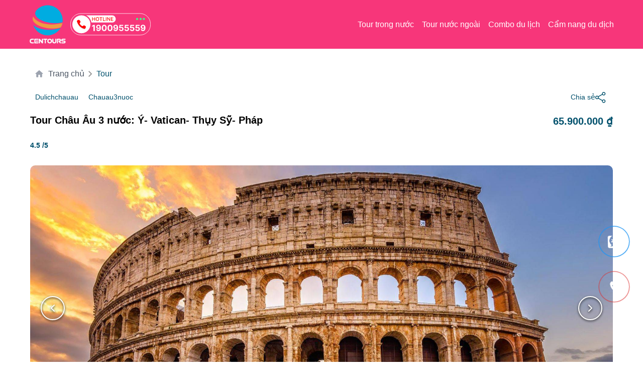

--- FILE ---
content_type: text/html; charset=utf-8
request_url: https://centours.vn/tour/tour-chau-au-3-nuoc:-y-vatican-thuy-sy-phap
body_size: 26998
content:
<!DOCTYPE html><html lang="vi"><head><meta charSet="utf-8"/><meta name="viewport" content="width=device-width"/><link rel="icon" href="/favicon.png"/><script type="application/ld+json">{"@context":"https://schema.org","@type":"Organization","url":"https://www.centours.vn","logo":"https://centours.vn/favicon.png"}</script><script type="application/ld+json">{"@context":"https://schema.org","@type":"Organization","name":"Centours","url":"https://www.centours.vn","sameAs":["https://www.facebook.com/centours.vn","https://www.tiktok.com/@centours.vn","https://www.youtube.com/@centours89"]}</script><meta property="fb:app_id" content="107169644376544"/><meta name="DC.title" content="Du Lich Nuoc Ngoai Gia Re Centours"/><meta name="geo.region" content="VN-HN"/><meta name="geo.placename" content="Ha Noi"/><meta name="geo.position" content="21.063617;105.807738"/><meta name="ICBM" content="21.063617, 105.807738"/><meta name="robots" content="noodp"/><title>Tour Châu Âu 3 nước: Ý- Vatican- Thụy Sỹ- Pháp | Centours Travel</title><meta name="robots" content="index,follow,max-snippet:-1,max-image-preview:standard,max-video-preview:-1,notranslate"/><meta name="description" content="Tour Châu Âu 3 nước: Ý- Vatican- Thụy Sỹ- Pháp do Centours nhiều kinh nghiệm trong điều hành và tổ chức các tour trong nước và  tour du lịch nước ngoài mang đến du khách những điểm đến mới mẻ lý thú cùng cảm xúc thăng hoa "/><meta property="og:title" content="Tour Châu Âu 3 nước: Ý- Vatican- Thụy Sỹ- Pháp"/><meta property="og:description" content="Rome- Pisa- Venice- Milan- Lucern- Berne- Paris"/><meta property="og:url" content="https://centours.vn/tour/tour-chau-au-3-nuoc:-y-vatican-thuy-sy-phap"/><meta property="og:type" content="article"/><meta property="og:image" content="https://s3.centours.vn/centours/file-gallery/cfdf233d3880be73b1f0bd01449e7bee.jpg"/><meta property="og:image:alt" content="Tour Châu Âu 3 nước: Ý- Vatican- Thụy Sỹ- Pháp"/><meta property="og:image:width" content="800"/><meta property="og:image:height" content="600"/><link rel="canonical" href="https://centours.vn/tour/tour-chau-au-3-nuoc:-y-vatican-thuy-sy-phap"/><meta keywords="Tour Châu Âu 3 nước: Ý- Vatican- Thụy Sỹ- Pháp"/><script type="application/ld+json">{"@context":"https://schema.org","@type":"BreadcrumbList","itemListElement":[{"@type":"ListItem","position":1,"item":{"@id":"https://centours.vn","name":"Home page"}},{"@type":"ListItem","position":2,"item":{"@id":"https://centours.vn/tour","name":"Tour"}},{"@type":"ListItem","position":3,"item":{"@id":"https://centours.vn/tour/tour-chau-au-3-nuoc:-y-vatican-thuy-sy-phap","name":"Tour Châu Âu 3 nước: Ý- Vatican- Thụy Sỹ- Pháp"}}]}</script><script type="application/ld+json">{"@context":"https://schema.org","@type":"Article","datePublished":"2023-02-07T14:40:28.000Z","description":"Rome- Pisa- Venice- Milan- Lucern- Berne- Paris","mainEntityOfPage":{"@type":"WebPage","@id":"https://centours.vn/tour/tour-chau-au-3-nuoc:-y-vatican-thuy-sy-phap"},"headline":"Tour Châu Âu 3 nước: Ý- Vatican- Thụy Sỹ- Pháp","image":["https://s3.centours.vn/centours/file-gallery/cfdf233d3880be73b1f0bd01449e7bee.jpg"],"dateModified":"2023-03-06T16:33:49.000Z","author":{"@type":"Person","name":"Admin"},"publisher":{"@type":"Organization","name":"Admin","logo":{"@type":"ImageObject","url":"https://centours.vn/_next/image?url=%2F_next%2Fstatic%2Fmedia%2Flogo.6d9b6cd5.png&amp;w=96&amp;q=75"}}}</script><script type="application/ld+json">{"@context":"https://schema.org","@type":"Product","mpn":"","image":["https://s3.centours.vn/centours/file-gallery/cfdf233d3880be73b1f0bd01449e7bee.jpg"],"brand":{"@type":"Brand","name":"Centours"},"review":[{"datePublished":"2022-01-06T03:37:40Z","reviewBody":"It is very interesting article","@type":"Review","author":{"@type":"Person","name":"Jim"},"reviewRating":{"bestRating":"5","ratingValue":"5","worstRating":"1","@type":"Rating"}}],"aggregateRating":{"@type":"AggregateRating","reviewCount":"170","ratingValue":"4.5"},"offers":[{"price":65900000,"priceCurrency":"VND","priceValidUntil":"2024-11-05","itemCondition":"https://schema.org/UsedCondition","availability":"https://schema.org/InStock","url":"https://centours.vn/tour/tour-chau-au-3-nuoc:-y-vatican-thuy-sy-phap","@type":"Offer","seller":{"@type":"Organization","name":"Centours"}}],"name":"Tour Châu Âu 3 nước: Ý- Vatican- Thụy Sỹ- Pháp"}</script><meta name="next-head-count" content="28"/><link rel="preload" href="/_next/static/css/c73f52e9b517bff6.css" as="style"/><link rel="stylesheet" href="/_next/static/css/c73f52e9b517bff6.css" data-n-g=""/><noscript data-n-css=""></noscript><script defer="" nomodule="" src="/_next/static/chunks/polyfills-c67a75d1b6f99dc8.js"></script><script src="/_next/static/chunks/webpack-38cee4c0e358b1a3.js" defer=""></script><script src="/_next/static/chunks/framework-3b5a00d5d7e8d93b.js" defer=""></script><script src="/_next/static/chunks/main-42a4a9647b033cd1.js" defer=""></script><script src="/_next/static/chunks/pages/_app-d9a4871ba2eeba19.js" defer=""></script><script src="/_next/static/chunks/982-d38a540ad9123685.js" defer=""></script><script src="/_next/static/chunks/345-b90959ebb33d67a3.js" defer=""></script><script src="/_next/static/chunks/886-a4686ec653b8e695.js" defer=""></script><script src="/_next/static/chunks/44-1918bd0531fe6ee4.js" defer=""></script><script src="/_next/static/chunks/pages/tour/%5Bid%5D-0fcf10287570d917.js" defer=""></script><script src="/_next/static/NgwKa44txcilJFxHYcM4V/_buildManifest.js" defer=""></script><script src="/_next/static/NgwKa44txcilJFxHYcM4V/_ssgManifest.js" defer=""></script></head><body><div id="__next"><div class="min-h-screen relative bg-light flex flex-col justify-between"><nav class="fixed w-full  z-[999] md:hidden bg-black bg-opacity-30 left-0  h-screen max-h-screen invisible opacity-0"><div class="bg-primary transition-transform  ease-in-out duration-300 w-4/5 h-screen px-4  -translate-x-full"><div class="flex items-center py-2 mb-5 border-b border-b-gray_1 gap-2"><button class=" p-1"><svg class="w-[18px] h-[18px] stroke-white" width="12" height="12" stroke-width="2" viewBox="0 0 14 14" fill="none" xmlns="http://www.w3.org/2000/svg"><path d="M1 1L13 13M1 13L13 1" stroke-linecap="round" stroke-linejoin="round"></path></svg></button><a href="/"><img alt="Centours travel logo company" srcSet="/_next/image?url=%2F_next%2Fstatic%2Fmedia%2Flogo.6d9b6cd5.png&amp;w=96&amp;q=75 1x, /_next/image?url=%2F_next%2Fstatic%2Fmedia%2Flogo.6d9b6cd5.png&amp;w=256&amp;q=75 2x" src="/_next/image?url=%2F_next%2Fstatic%2Fmedia%2Flogo.6d9b6cd5.png&amp;w=256&amp;q=75" width="90" height="25" decoding="async" data-nimg="1" class="max-w-[55px] h-auto  md:max-w-full " loading="lazy" style="color:transparent"/></a></div><div class="mb-5 pb-5 border-b "><div class=" w-full transition-all duration-300 flex items-center md:justify-end min-h-[30px] hidden md:flex"><ul class="flex md:items-center  justify-start md:flex-row flex-wrap gap-4 md:gap-5"><li class="transition-all block duration-300 whitespace-nowrap cursor-pointer group"><a class="text-sm md:text-base px-2 py-1 font-medium rounded-full  inline-block shadow-nav-link   group-hover:shadow-nav-link-2   group-hover:text-primary group-hover:scale-105 ease-in-out  transition duration-300    text-white" href="/tour-categories/tour-trong-nuoc">Tour trong nước</a></li><li class="transition-all block duration-300 whitespace-nowrap cursor-pointer group"><a class="text-sm md:text-base px-2 py-1 font-medium rounded-full  inline-block shadow-nav-link   group-hover:shadow-nav-link-2   group-hover:text-primary group-hover:scale-105 ease-in-out  transition duration-300    text-white" href="/tour-categories/tour-nuoc-ngoai">Tour nước ngoài</a></li><li class="transition-all block duration-300 whitespace-nowrap cursor-pointer group"><a class="text-sm md:text-base px-2 py-1 font-medium rounded-full  inline-block shadow-nav-link   group-hover:shadow-nav-link-2   group-hover:text-primary group-hover:scale-105 ease-in-out  transition duration-300    text-white" href="/combo">Combo du lịch</a></li><li class="transition-all block duration-300 whitespace-nowrap cursor-pointer group"><a class="text-sm md:text-base px-2 py-1 font-medium rounded-full  inline-block shadow-nav-link   group-hover:shadow-nav-link-2   group-hover:text-primary group-hover:scale-105 ease-in-out  transition duration-300    text-white" href="/travel-guide">Cẩm nang du dịch </a></li></ul></div></div></div></nav><header class="bg-[#F7367A] sticky top-0 z-[100] "><div class=" xl:max-w-[1200px] transition-all duration-300 containter justify-between flex items-center px-[10px] mx-auto"><div class="flex-center"><button class="hover:bg-primary-hover p-[6px] md:hidden rounded-sm"><svg height="24" width="24" class="fill-white" xmlns="http://www.w3.org/2000/svg" viewBox="0 0 448 512"><path d="M0 96C0 78.33 14.33 64 32 64H416C433.7 64 448 78.33 448 96C448 113.7 433.7 128 416 128H32C14.33 128 0 113.7 0 96zM0 256C0 238.3 14.33 224 32 224H416C433.7 224 448 238.3 448 256C448 273.7 433.7 288 416 288H32C14.33 288 0 273.7 0 256zM416 448H32C14.33 448 0 433.7 0 416C0 398.3 14.33 384 32 384H416C433.7 384 448 398.3 448 416C448 433.7 433.7 448 416 448z"></path></svg></button><a href="/"><img alt="Centours travel logo company" srcSet="/_next/image?url=%2F_next%2Fstatic%2Fmedia%2Flogo.6d9b6cd5.png&amp;w=96&amp;q=75 1x, /_next/image?url=%2F_next%2Fstatic%2Fmedia%2Flogo.6d9b6cd5.png&amp;w=256&amp;q=75 2x" src="/_next/image?url=%2F_next%2Fstatic%2Fmedia%2Flogo.6d9b6cd5.png&amp;w=256&amp;q=75" width="90" height="25" decoding="async" data-nimg="1" class="max-w-[55px] h-auto  md:max-w-full " loading="lazy" style="color:transparent"/></a><button class="group "><a href="tel:+1900955559"><svg class="group-hover:scale-110 transition-all ease-linear duration-200" width="160" height="55" viewBox="0 0 200 55" fill="none" xmlns="http://www.w3.org/2000/svg"><path d="M26.4706 0.5H173.529C187.873 0.5 199.5 12.1274 199.5 26.4706V28.1513C199.5 42.4945 187.873 54.1219 173.529 54.1219H26.4706C12.1274 54.1219 0.5 42.4945 0.5 28.1513V26.4706C0.5 12.1274 12.1274 0.5 26.4706 0.5Z" fill="#F7367A" stroke="white"></path><path d="M39.2856 5.00354H104.06C109.012 5.00354 113.025 9.01716 113.025 13.9682V13.9682C113.025 18.9193 109.012 22.9329 104.06 22.9329H52.5209C50.3207 12.8269 45.4796 8.28996 39.2856 5.00354Z" fill="white"></path><path d="M27.521 49.6568C39.9358 49.6568 50 39.6695 50 27.3494C50 15.0294 39.9358 5.04199 27.521 5.04199C15.1062 5.04199 5.04199 15.0294 5.04199 27.3494C5.04199 39.6695 15.1062 49.6568 27.521 49.6568Z" fill="white"></path><g opacity="0.2"><path d="M25.3868 22.7088C25.0939 19.3669 21.5809 17.7273 21.4319 17.6603C21.2922 17.5948 21.1362 17.5753 20.9859 17.6011C16.9298 18.2689 16.3201 20.6112 16.2955 20.7088C16.2618 20.8454 16.2681 20.9869 16.3109 21.1194C21.1481 36.0138 31.2019 38.775 34.507 39.6833C34.7613 39.7531 34.9713 39.8095 35.1308 39.8611C35.2081 39.8869 35.2874 39.8974 35.3668 39.8974C35.4757 39.8974 35.5846 39.8743 35.6843 39.829C35.7855 39.7837 38.1739 38.667 38.7576 35.0253C38.7836 34.867 38.7576 34.7025 38.6839 34.5596C38.6319 34.4592 37.3822 32.1002 33.9183 31.2665C33.676 31.2044 33.428 31.2679 33.2411 31.4261C32.1481 32.3526 30.6385 33.3397 29.9873 33.4414C25.6201 31.3222 23.1818 27.2567 23.0898 26.4857C23.0364 26.0521 24.0367 24.5296 25.188 23.2916C25.3335 23.1347 25.4072 22.9221 25.3868 22.7088Z" fill="#231F20"></path></g><path d="M25.3868 21.3146C25.0939 17.9727 21.5809 16.3331 21.4319 16.2662C21.2922 16.2006 21.1362 16.1811 20.9859 16.2069C16.9298 16.8747 16.3201 19.217 16.2955 19.3146C16.2618 19.4513 16.2681 19.5928 16.3109 19.7252C21.1481 34.6196 31.2019 37.3808 34.507 38.2892C34.7613 38.3589 34.9713 38.4154 35.1308 38.4669C35.2081 38.4927 35.2874 38.5032 35.3668 38.5032C35.4757 38.5032 35.5846 38.4802 35.6843 38.4349C35.7855 38.3896 38.1739 37.2728 38.7576 33.6311C38.7836 33.4729 38.7576 33.3083 38.6839 33.1654C38.6319 33.0651 37.3822 30.706 33.9183 29.8723C33.676 29.8103 33.428 29.8737 33.2411 30.0319C32.1481 30.9584 30.6385 31.9455 29.9873 32.0473C25.6201 29.9281 23.1818 25.8625 23.0898 25.0915C23.0364 24.6579 24.0367 23.1355 25.188 21.8974C25.3335 21.7406 25.4072 21.5279 25.3868 21.3146Z" fill="#FF0000"></path><ellipse cx="166.176" cy="14.0757" rx="2.73109" ry="2.7311" fill="#3FF989"></ellipse><ellipse cx="175" cy="14.0757" rx="2.73109" ry="2.7311" fill="#3FF989"></ellipse><ellipse cx="182.983" cy="14.0757" rx="2.73109" ry="2.7311" fill="#3FF989"></ellipse><path d="M60.8268 28.6707V43.9496H57.5964V31.737H57.5069L54.008 33.9303V31.0655L57.7904 28.6707H60.8268ZM69.9863 28.4618C70.7721 28.4618 71.5281 28.5936 72.2542 28.8572C72.9853 29.1208 73.6369 29.5411 74.2088 30.1181C74.7858 30.695 75.2408 31.4609 75.5741 32.4158C75.9123 33.3658 76.0839 34.5321 76.0888 35.9148C76.0888 37.2129 75.9421 38.3717 75.6487 39.3913C75.3602 40.4059 74.9449 41.2688 74.4028 41.98C73.8607 42.6913 73.2066 43.2334 72.4407 43.6064C71.6748 43.9745 70.8193 44.1585 69.8743 44.1585C68.8548 44.1585 67.9545 43.962 67.1737 43.5691C66.3928 43.1712 65.7637 42.6316 65.2862 41.9502C64.8137 41.2638 64.5277 40.4929 64.4283 39.6375H67.6139C67.7382 40.1945 67.9993 40.6272 68.3972 40.9356C68.7951 41.239 69.2875 41.3907 69.8743 41.3907C70.8691 41.3907 71.625 40.958 72.1423 40.0926C72.6596 39.2222 72.9207 38.031 72.9256 36.5191H72.8212C72.5924 36.9667 72.284 37.3521 71.8961 37.6754C71.5082 37.9937 71.063 38.2399 70.5607 38.414C70.0633 38.5881 69.5337 38.6751 68.9716 38.6751C68.0714 38.6751 67.2682 38.4637 66.5619 38.041C65.8557 37.6182 65.2987 37.0363 64.8908 36.2952C64.483 35.5542 64.2791 34.7087 64.2791 33.7587C64.2741 32.7342 64.5103 31.8215 64.9878 31.0208C65.4653 30.22 66.1317 29.5933 66.9872 29.1407C67.8476 28.6832 68.8473 28.4569 69.9863 28.4618ZM70.0086 30.9984C69.5063 30.9984 69.0587 31.1177 68.6658 31.3565C68.2778 31.5952 67.9695 31.916 67.7407 32.3189C67.5169 32.7217 67.4075 33.1718 67.4124 33.6692C67.4124 34.1715 67.5218 34.6241 67.7407 35.027C67.9645 35.4249 68.2679 35.7432 68.6508 35.9819C69.0388 36.2157 69.4814 36.3325 69.9788 36.3325C70.3518 36.3325 70.6975 36.2629 71.0158 36.1237C71.3341 35.9844 71.6101 35.7929 71.8439 35.5492C72.0826 35.3005 72.2691 35.0145 72.4034 34.6913C72.5377 34.368 72.6048 34.0248 72.6048 33.6617C72.5999 33.1793 72.4855 32.7366 72.2617 32.3338C72.0379 31.9309 71.7295 31.6076 71.3366 31.3639C70.9437 31.1202 70.501 30.9984 70.0086 30.9984ZM84.3176 44.2853C83.0344 44.2803 81.9303 43.9645 81.0052 43.3378C80.0851 42.7112 79.3764 41.8035 78.879 40.6148C78.3866 39.4261 78.1429 37.9962 78.1479 36.3251C78.1479 34.6589 78.3941 33.239 78.8865 32.0652C79.3838 30.8914 80.0926 29.9987 81.0127 29.3869C81.9378 28.7702 83.0394 28.4618 84.3176 28.4618C85.5958 28.4618 86.695 28.7702 87.6151 29.3869C88.5402 30.0037 89.2514 30.8989 89.7488 32.0727C90.2461 33.2415 90.4923 34.6589 90.4874 36.3251C90.4874 38.0012 90.2387 39.4336 89.7413 40.6223C89.2489 41.8109 88.5427 42.7186 87.6226 43.3453C86.7025 43.972 85.6008 44.2853 84.3176 44.2853ZM84.3176 41.607C85.193 41.607 85.8918 41.1669 86.414 40.2865C86.9362 39.4062 87.1949 38.0857 87.1899 36.3251C87.1899 35.1662 87.0705 34.2014 86.8318 33.4305C86.598 32.6596 86.2648 32.0801 85.8321 31.6922C85.4044 31.3042 84.8995 31.1103 84.3176 31.1103C83.4473 31.1103 82.751 31.5455 82.2287 32.4158C81.7065 33.2862 81.4429 34.5893 81.4379 36.3251C81.4379 37.4988 81.5548 38.4786 81.7886 39.2645C82.0273 40.0453 82.363 40.6322 82.7957 41.0251C83.2284 41.4131 83.7357 41.607 84.3176 41.607ZM98.7814 44.2853C97.4982 44.2803 96.3941 43.9645 95.469 43.3378C94.5489 42.7112 93.8402 41.8035 93.3428 40.6148C92.8504 39.4261 92.6067 37.9962 92.6117 36.3251C92.6117 34.6589 92.8579 33.239 93.3503 32.0652C93.8476 30.8914 94.5564 29.9987 95.4765 29.3869C96.4016 28.7702 97.5032 28.4618 98.7814 28.4618C100.06 28.4618 101.159 28.7702 102.079 29.3869C103.004 30.0037 103.715 30.8989 104.213 32.0727C104.71 33.2415 104.956 34.6589 104.951 36.3251C104.951 38.0012 104.702 39.4336 104.205 40.6223C103.713 41.8109 103.006 42.7186 102.086 43.3453C101.166 43.972 100.065 44.2853 98.7814 44.2853ZM98.7814 41.607C99.6568 41.607 100.356 41.1669 100.878 40.2865C101.4 39.4062 101.659 38.0857 101.654 36.3251C101.654 35.1662 101.534 34.2014 101.296 33.4305C101.062 32.6596 100.729 32.0801 100.296 31.6922C99.8682 31.3042 99.3633 31.1103 98.7814 31.1103C97.9111 31.1103 97.2148 31.5455 96.6925 32.4158C96.1703 33.2862 95.9067 34.5893 95.9017 36.3251C95.9017 37.4988 96.0186 38.4786 96.2524 39.2645C96.4911 40.0453 96.8268 40.6322 97.2595 41.0251C97.6922 41.4131 98.1995 41.607 98.7814 41.607ZM112.783 28.4618C113.569 28.4618 114.325 28.5936 115.051 28.8572C115.782 29.1208 116.433 29.5411 117.005 30.1181C117.582 30.695 118.037 31.4609 118.371 32.4158C118.709 33.3658 118.88 34.5321 118.885 35.9148C118.885 37.2129 118.739 38.3717 118.445 39.3913C118.157 40.4059 117.741 41.2688 117.199 41.98C116.657 42.6913 116.003 43.2334 115.237 43.6064C114.471 43.9745 113.616 44.1585 112.671 44.1585C111.651 44.1585 110.751 43.962 109.97 43.5691C109.189 43.1712 108.56 42.6316 108.083 41.9502C107.61 41.2638 107.324 40.4929 107.225 39.6375H110.41C110.535 40.1945 110.796 40.6272 111.194 40.9356C111.592 41.239 112.084 41.3907 112.671 41.3907C113.666 41.3907 114.421 40.958 114.939 40.0926C115.456 39.2222 115.717 38.031 115.722 36.5191H115.618C115.389 36.9667 115.08 37.3521 114.693 37.6754C114.305 37.9937 113.859 38.2399 113.357 38.414C112.86 38.5881 112.33 38.6751 111.768 38.6751C110.868 38.6751 110.065 38.4637 109.358 38.041C108.652 37.6182 108.095 37.0363 107.687 36.2952C107.279 35.5542 107.076 34.7087 107.076 33.7587C107.071 32.7342 107.307 31.8215 107.784 31.0208C108.262 30.22 108.928 29.5933 109.784 29.1407C110.644 28.6832 111.644 28.4569 112.783 28.4618ZM112.805 30.9984C112.303 30.9984 111.855 31.1177 111.462 31.3565C111.074 31.5952 110.766 31.916 110.537 32.3189C110.313 32.7217 110.204 33.1718 110.209 33.6692C110.209 34.1715 110.318 34.6241 110.537 35.027C110.761 35.4249 111.064 35.7432 111.447 35.9819C111.835 36.2157 112.278 36.3325 112.775 36.3325C113.148 36.3325 113.494 36.2629 113.812 36.1237C114.131 35.9844 114.407 35.7929 114.64 35.5492C114.879 35.3005 115.066 35.0145 115.2 34.6913C115.334 34.368 115.401 34.0248 115.401 33.6617C115.396 33.1793 115.282 32.7366 115.058 32.3338C114.834 31.9309 114.526 31.6076 114.133 31.3639C113.74 31.1202 113.297 30.9984 112.805 30.9984ZM126.704 44.1585C125.649 44.1585 124.709 43.9645 123.884 43.5766C123.063 43.1886 122.412 42.654 121.929 41.9726C121.447 41.2912 121.196 40.5104 121.176 39.63H124.309C124.344 40.2219 124.592 40.7018 125.055 41.0699C125.518 41.4379 126.067 41.6219 126.704 41.6219C127.211 41.6219 127.659 41.51 128.047 41.2862C128.44 41.0574 128.745 40.7416 128.964 40.3388C129.188 39.9309 129.3 39.4634 129.3 38.9362C129.3 38.3991 129.186 37.9266 128.957 37.5187C128.733 37.1109 128.422 36.7926 128.024 36.5638C127.626 36.335 127.171 36.2181 126.659 36.2132C126.211 36.2132 125.776 36.3052 125.353 36.4892C124.936 36.6732 124.61 36.9244 124.376 37.2427L121.504 36.7279L122.228 28.6707H131.568V31.3117H124.891L124.495 35.1389H124.585C124.854 34.7609 125.259 34.4476 125.801 34.1989C126.343 33.9502 126.95 33.8259 127.621 33.8259C128.541 33.8259 129.362 34.0422 130.083 34.4749C130.804 34.9076 131.374 35.502 131.792 36.2579C132.21 37.0089 132.416 37.8744 132.411 38.8541C132.416 39.8837 132.177 40.7988 131.695 41.5996C131.217 42.3953 130.548 43.022 129.688 43.4796C128.832 43.9322 127.838 44.1585 126.704 44.1585ZM140.244 44.1585C139.19 44.1585 138.25 43.9645 137.424 43.5766C136.604 43.1886 135.952 42.654 135.47 41.9726C134.987 41.2912 134.736 40.5104 134.716 39.63H137.85C137.884 40.2219 138.133 40.7018 138.596 41.0699C139.058 41.4379 139.608 41.6219 140.244 41.6219C140.752 41.6219 141.199 41.51 141.587 41.2862C141.98 41.0574 142.286 40.7416 142.505 40.3388C142.729 39.9309 142.841 39.4634 142.841 38.9362C142.841 38.3991 142.726 37.9266 142.497 37.5187C142.274 37.1109 141.963 36.7926 141.565 36.5638C141.167 36.335 140.712 36.2181 140.2 36.2132C139.752 36.2132 139.317 36.3052 138.894 36.4892C138.476 36.6732 138.15 36.9244 137.917 37.2427L135.044 36.7279L135.768 28.6707H145.109V31.3117H138.431L138.036 35.1389H138.126C138.394 34.7609 138.8 34.4476 139.342 34.1989C139.884 33.9502 140.491 33.8259 141.162 33.8259C142.082 33.8259 142.903 34.0422 143.624 34.4749C144.345 34.9076 144.915 35.502 145.332 36.2579C145.75 37.0089 145.956 37.8744 145.952 38.8541C145.956 39.8837 145.718 40.7988 145.235 41.5996C144.758 42.3953 144.089 43.022 143.228 43.4796C142.373 43.9322 141.378 44.1585 140.244 44.1585ZM153.785 44.1585C152.731 44.1585 151.791 43.9645 150.965 43.5766C150.144 43.1886 149.493 42.654 149.01 41.9726C148.528 41.2912 148.277 40.5104 148.257 39.63H151.39C151.425 40.2219 151.674 40.7018 152.136 41.0699C152.599 41.4379 153.148 41.6219 153.785 41.6219C154.292 41.6219 154.74 41.51 155.128 41.2862C155.521 41.0574 155.827 40.7416 156.045 40.3388C156.269 39.9309 156.381 39.4634 156.381 38.9362C156.381 38.3991 156.267 37.9266 156.038 37.5187C155.814 37.1109 155.503 36.7926 155.105 36.5638C154.708 36.335 154.252 36.2181 153.74 36.2132C153.293 36.2132 152.857 36.3052 152.435 36.4892C152.017 36.6732 151.691 36.9244 151.457 37.2427L148.585 36.7279L149.309 28.6707H158.649V31.3117H151.972L151.577 35.1389H151.666C151.935 34.7609 152.34 34.4476 152.882 34.1989C153.424 33.9502 154.031 33.8259 154.703 33.8259C155.623 33.8259 156.443 34.0422 157.164 34.4749C157.886 34.9076 158.455 35.502 158.873 36.2579C159.291 37.0089 159.497 37.8744 159.492 38.8541C159.497 39.8837 159.258 40.7988 158.776 41.5996C158.298 42.3953 157.629 43.022 156.769 43.4796C155.914 43.9322 154.919 44.1585 153.785 44.1585ZM167.325 44.1585C166.271 44.1585 165.331 43.9645 164.505 43.5766C163.685 43.1886 163.033 42.654 162.551 41.9726C162.068 41.2912 161.817 40.5104 161.797 39.63H164.931C164.966 40.2219 165.214 40.7018 165.677 41.0699C166.139 41.4379 166.689 41.6219 167.325 41.6219C167.833 41.6219 168.28 41.51 168.668 41.2862C169.061 41.0574 169.367 40.7416 169.586 40.3388C169.81 39.9309 169.922 39.4634 169.922 38.9362C169.922 38.3991 169.807 37.9266 169.579 37.5187C169.355 37.1109 169.044 36.7926 168.646 36.5638C168.248 36.335 167.793 36.2181 167.281 36.2132C166.833 36.2132 166.398 36.3052 165.975 36.4892C165.557 36.6732 165.232 36.9244 164.998 37.2427L162.126 36.7279L162.849 28.6707H172.19V31.3117H165.513L165.117 35.1389H165.207C165.475 34.7609 165.881 34.4476 166.423 34.1989C166.965 33.9502 167.572 33.8259 168.243 33.8259C169.163 33.8259 169.984 34.0422 170.705 34.4749C171.426 34.9076 171.996 35.502 172.413 36.2579C172.831 37.0089 173.038 37.8744 173.033 38.8541C173.038 39.8837 172.799 40.7988 172.316 41.5996C171.839 42.3953 171.17 43.022 170.31 43.4796C169.454 43.9322 168.459 44.1585 167.325 44.1585ZM180.814 28.4618C181.6 28.4618 182.356 28.5936 183.082 28.8572C183.813 29.1208 184.464 29.5411 185.036 30.1181C185.613 30.695 186.068 31.4609 186.402 32.4158C186.74 33.3658 186.911 34.5321 186.916 35.9148C186.916 37.2129 186.77 38.3717 186.476 39.3913C186.188 40.4059 185.773 41.2688 185.23 41.98C184.688 42.6913 184.034 43.2334 183.268 43.6064C182.502 43.9745 181.647 44.1585 180.702 44.1585C179.682 44.1585 178.782 43.962 178.001 43.5691C177.22 43.1712 176.591 42.6316 176.114 41.9502C175.641 41.2638 175.355 40.4929 175.256 39.6375H178.441C178.566 40.1945 178.827 40.6272 179.225 40.9356C179.623 41.239 180.115 41.3907 180.702 41.3907C181.697 41.3907 182.453 40.958 182.97 40.0926C183.487 39.2222 183.748 38.031 183.753 36.5191H183.649C183.42 36.9667 183.112 37.3521 182.724 37.6754C182.336 37.9937 181.891 38.2399 181.388 38.414C180.891 38.5881 180.361 38.6751 179.799 38.6751C178.899 38.6751 178.096 38.4637 177.39 38.041C176.683 37.6182 176.126 37.0363 175.718 36.2952C175.311 35.5542 175.107 34.7087 175.107 33.7587C175.102 32.7342 175.338 31.8215 175.815 31.0208C176.293 30.22 176.959 29.5933 177.815 29.1407C178.675 28.6832 179.675 28.4569 180.814 28.4618ZM180.836 30.9984C180.334 30.9984 179.886 31.1177 179.493 31.3565C179.105 31.5952 178.797 31.916 178.568 32.3189C178.344 32.7217 178.235 33.1718 178.24 33.6692C178.24 34.1715 178.349 34.6241 178.568 35.027C178.792 35.4249 179.095 35.7432 179.478 35.9819C179.866 36.2157 180.309 36.3325 180.806 36.3325C181.179 36.3325 181.525 36.2629 181.843 36.1237C182.162 35.9844 182.438 35.7929 182.671 35.5492C182.91 35.3005 183.097 35.0145 183.231 34.6913C183.365 34.368 183.432 34.0248 183.432 33.6617C183.427 33.1793 183.313 32.7366 183.089 32.3338C182.865 31.9309 182.557 31.6076 182.164 31.3639C181.771 31.1202 181.329 30.9984 180.836 30.9984Z" fill="white"></path><path d="M54.3685 18.7227V9.55535H55.7516V13.5392H60.3219V9.55535H61.7095V18.7227H60.3219V14.7254H55.7516V18.7227H54.3685ZM71.687 14.139C71.687 15.1178 71.5079 15.9593 71.1498 16.6636C70.7917 17.3649 70.3009 17.905 69.6772 18.284C69.0565 18.66 68.3507 18.848 67.5599 18.848C66.7661 18.848 66.0574 18.66 65.4337 18.284C64.813 17.905 64.3236 17.3634 63.9655 16.6591C63.6074 15.9549 63.4284 15.1148 63.4284 14.139C63.4284 13.1602 63.6074 12.3202 63.9655 11.6189C64.3236 10.9146 64.813 10.3745 65.4337 9.99849C66.0574 9.61951 66.7661 9.43001 67.5599 9.43001C68.3507 9.43001 69.0565 9.61951 69.6772 9.99849C70.3009 10.3745 70.7917 10.9146 71.1498 11.6189C71.5079 12.3202 71.687 13.1602 71.687 14.139ZM70.3173 14.139C70.3173 13.393 70.1964 12.7648 69.9547 12.2545C69.716 11.7412 69.3877 11.3533 68.9699 11.0907C68.5551 10.8251 68.0851 10.6923 67.5599 10.6923C67.0317 10.6923 66.5602 10.8251 66.1454 11.0907C65.7306 11.3533 65.4024 11.7412 65.1607 12.2545C64.9219 12.7648 64.8026 13.393 64.8026 14.139C64.8026 14.885 64.9219 15.5147 65.1607 16.028C65.4024 16.5383 65.7306 16.9262 66.1454 17.1918C66.5602 17.4544 67.0317 17.5857 67.5599 17.5857C68.0851 17.5857 68.5551 17.4544 68.9699 17.1918C69.3877 16.9262 69.716 16.5383 69.9547 16.028C70.1964 15.5147 70.3173 14.885 70.3173 14.139ZM72.5655 10.746V9.55535H79.6603V10.746H76.8V18.7227H75.4213V10.746H72.5655ZM81.2281 18.7227V9.55535H82.6112V17.532H86.7652V18.7227H81.2281ZM89.7262 9.55535V18.7227H88.343V9.55535H89.7262ZM99.1397 9.55535V18.7227H97.8684L93.2087 11.9994H93.1236V18.7227H91.7405V9.55535H93.0207L97.6849 16.2876H97.77V9.55535H99.1397ZM101.157 18.7227V9.55535H106.905V10.746H102.54V13.5392H106.605V14.7254H102.54V17.532H106.959V18.7227H101.157Z" fill="#FF0000"></path></svg></a></button></div><div class="flex flex-col justify-center items-end"><div class="flex gap-x-2"></div><div class=" w-full transition-all duration-300 flex items-center md:justify-end min-h-[30px] hidden md:flex"><ul class="flex md:items-center  justify-start md:flex-row flex-wrap gap-4 md:gap-5"><li class="transition-all block duration-300 whitespace-nowrap cursor-pointer group"><a class="text-sm md:text-base px-2 py-1 font-medium rounded-full  inline-block shadow-nav-link   group-hover:shadow-nav-link-2   group-hover:text-primary group-hover:scale-105 ease-in-out  transition duration-300    text-white" href="/tour-categories/tour-trong-nuoc">Tour trong nước</a></li><li class="transition-all block duration-300 whitespace-nowrap cursor-pointer group"><a class="text-sm md:text-base px-2 py-1 font-medium rounded-full  inline-block shadow-nav-link   group-hover:shadow-nav-link-2   group-hover:text-primary group-hover:scale-105 ease-in-out  transition duration-300    text-white" href="/tour-categories/tour-nuoc-ngoai">Tour nước ngoài</a></li><li class="transition-all block duration-300 whitespace-nowrap cursor-pointer group"><a class="text-sm md:text-base px-2 py-1 font-medium rounded-full  inline-block shadow-nav-link   group-hover:shadow-nav-link-2   group-hover:text-primary group-hover:scale-105 ease-in-out  transition duration-300    text-white" href="/combo">Combo du lịch</a></li><li class="transition-all block duration-300 whitespace-nowrap cursor-pointer group"><a class="text-sm md:text-base px-2 py-1 font-medium rounded-full  inline-block shadow-nav-link   group-hover:shadow-nav-link-2   group-hover:text-primary group-hover:scale-105 ease-in-out  transition duration-300    text-white" href="/travel-guide">Cẩm nang du dịch </a></li></ul></div></div></div></header><main class="flex-1 h-full overflow-x-hidden "><div class="min-h-screen w-screen detail__tour bg-light"><div id="overview" class="container max-w-[1200px] px-5 mx-auto mt-5 mb-[30px] "><div class="bg-light pl-0 p-3 flex items-center flex-wrap"><ul class="flex items-center"><li class="inline-flex [&amp;&gt;*span]:hidden items-center"><a class="text-gray-600 inline-flex text-sm md:text-base last:text-primary items-center hover:text-primary" href="/"><svg class="w-5 h-auto fill-current m-2 text-gray-400" xmlns="http://www.w3.org/2000/svg" viewBox="0 0 24 24" fill="#000000"><path d="M0 0h24v24H0V0z" fill="none"></path><path d="M10 19v-5h4v5c0 .55.45 1 1 1h3c.55 0 1-.45 1-1v-7h1.7c.46 0 .68-.57.33-.87L12.67 3.6c-.38-.34-.96-.34-1.34 0l-8.36 7.53c-.34.3-.13.87.33.87H5v7c0 .55.45 1 1 1h3c.55 0 1-.45 1-1z"></path></svg>Trang chủ</a><svg class="w-2 h-auto fill-gray_2 mx-2 text-gray-400" width="8" height="12" viewBox="0 0 8 12" fill="none" xmlns="http://www.w3.org/2000/svg"><path d="M1.41 0L0 1.41L4.58 6L0 10.59L1.41 12L7.41 6L1.41 0Z"></path></svg></li><li class="inline-flex [&amp;&gt;*span]:hidden items-center"><a class="text-gray-600 inline-flex text-sm md:text-base last:text-primary items-center hover:text-primary" href="/tour/tour-chau-au-3-nuoc:-y-vatican-thuy-sy-phap">Tour</a></li></ul></div><ul class="flex justify-between text-primary bg-light gap-x-2 text-sm leading-[21px] "><li class="last:flex-1 last:flex [&amp;&gt;*]:last-of-type:bg-transparent last:justify-end"><a class="inline-flex bg-white py-[6px] px-[10px] rounded-sm gap-x-1" href="/tour?tag=12">Dulichchauau</a></li><li class="last:flex-1 last:flex [&amp;&gt;*]:last-of-type:bg-transparent last:justify-end"><a class="inline-flex bg-white py-[6px] px-[10px] rounded-sm gap-x-1" href="/tour?tag=14">Chauau3nuoc</a></li><li class="last:flex-1 group last:flex [&amp;&gt;*]:last-of-type:bg-transparent last:justify-end"><div class="relative flex items-center"><div class="w-full px-1 h-full transition-all gap-x-2 flex items-center cursor-pointer peer"><a class="inline-flex bg-white py-[6px] px-[10px] rounded-sm gap-x-1" href="/tour/tour-chau-au-3-nuoc:-y-vatican-thuy-sy-phap#">Chia sẻ<span class="text-primary"><svg width="21" height="22" viewBox="0 0 21 22" fill="none" class="fill-tertiary" xmlns="http://www.w3.org/2000/svg"><path d="M16.8306 14.8366C16.304 14.8367 15.7845 14.9579 15.3122 15.1909C14.84 15.4238 14.4277 15.7623 14.1071 16.1801L6.69216 11.9717C6.94131 11.2488 6.94131 10.4633 6.69216 9.74035L14.1071 5.53192C14.6247 6.20343 15.3723 6.65981 16.2062 6.81323C17.04 6.96665 17.9011 6.80627 18.6238 6.36295C19.3465 5.91964 19.8797 5.22471 20.1209 4.41189C20.362 3.59907 20.294 2.72579 19.93 1.96009C19.5659 1.19439 18.9316 0.590369 18.149 0.264261C17.3664 -0.0618478 16.4908 -0.0870039 15.6908 0.193633C14.8907 0.47427 14.2227 1.04087 13.8153 1.78441C13.4079 2.52794 13.2899 3.39588 13.484 4.2212L5.94267 8.50137C5.47077 7.99937 4.85891 7.65074 4.18646 7.5007C3.51401 7.35066 2.81199 7.40613 2.17145 7.65993C1.53091 7.91373 0.981412 8.35414 0.594217 8.92403C0.207023 9.49393 0 10.167 0 10.856C0 11.545 0.207023 12.2181 0.594217 12.788C0.981412 13.3579 1.53091 13.7983 2.17145 14.0521C2.81199 14.3059 3.51401 14.3614 4.18646 14.2113C4.85891 14.0613 5.47077 13.7126 5.94267 13.2106L13.484 17.4909C13.3214 18.1856 13.3791 18.9138 13.649 19.5743C13.919 20.2349 14.3877 20.795 14.9904 21.1771C15.593 21.5592 16.2996 21.7443 17.0122 21.7067C17.7248 21.6691 18.408 21.4106 18.967 20.9672C19.5261 20.5238 19.9333 19.9174 20.1322 19.2322C20.3311 18.5469 20.3118 17.8167 20.077 17.1429C19.8422 16.4691 19.4035 15.885 18.8218 15.4718C18.24 15.0585 17.5442 14.8366 16.8306 14.8366V14.8366ZM16.8306 1.44725C17.2242 1.44725 17.6091 1.56398 17.9364 1.78268C18.2637 2.00137 18.5188 2.31222 18.6694 2.6759C18.82 3.03958 18.8595 3.43977 18.7827 3.82585C18.7059 4.21194 18.5163 4.56658 18.238 4.84493C17.9596 5.12328 17.605 5.31284 17.2189 5.38963C16.8328 5.46643 16.4326 5.42702 16.0689 5.27637C15.7053 5.12573 15.3944 4.87063 15.1757 4.54332C14.957 4.21602 14.8403 3.83121 14.8403 3.43756C14.8409 2.90988 15.0507 2.40397 15.4239 2.03084C15.797 1.65772 16.3029 1.44783 16.8306 1.44725V1.44725ZM3.44121 12.8463C3.04756 12.8463 2.66275 12.7296 2.33545 12.5109C2.00814 12.2922 1.75304 11.9814 1.60239 11.6177C1.45175 11.254 1.41234 10.8538 1.48913 10.4677C1.56593 10.0816 1.75549 9.72699 2.03384 9.44864C2.31219 9.17029 2.66683 8.98073 3.05291 8.90394C3.439 8.82714 3.83918 8.86655 4.20287 9.0172C4.56655 9.16784 4.87739 9.42294 5.09609 9.75025C5.31479 10.0776 5.43152 10.4624 5.43152 10.856C5.43093 11.3837 5.22105 11.8896 4.84792 12.2627C4.47479 12.6359 3.96889 12.8457 3.44121 12.8463V12.8463ZM16.8306 20.2648C16.4369 20.2648 16.0521 20.148 15.7248 19.9293C15.3975 19.7106 15.1424 19.3998 14.9918 19.0361C14.8411 18.6724 14.8017 18.2722 14.8785 17.8862C14.9553 17.5001 15.1449 17.1454 15.4232 16.8671C15.7016 16.5887 16.0562 16.3992 16.4423 16.3224C16.8284 16.2456 17.2286 16.285 17.5923 16.4356C17.9559 16.5863 18.2668 16.8414 18.4855 17.1687C18.7042 17.496 18.8209 17.8808 18.8209 18.2745C18.8203 18.8021 18.6104 19.308 18.2373 19.6812C17.8642 20.0543 17.3583 20.2642 16.8306 20.2648V20.2648Z"></path></svg></span></a></div><div class="rounded shadow-sm after:content-[&quot;&quot;] after:inline-block after:absolute after:top-0 after:w-full after:h-full right-0   absolute  z-30  after:-z-20 after:blur-[2px] after:rounded-lg transition-all w-fit duration-300 top-5 opacity-0 invisible"><div class="bg-white w-[160px] border-lg p-4 h-[100px] "><button aria-label="facebook" class="react-share__ShareButton flex items-center gap-x-2 mb-2" style="background-color:transparent;border:none;padding:0;font:inherit;color:inherit;cursor:pointer"><svg viewBox="0 0 64 64" width="32" height="32"><circle cx="32" cy="32" r="31" fill="#3b5998"></circle><path d="M34.1,47V33.3h4.6l0.7-5.3h-5.3v-3.4c0-1.5,0.4-2.6,2.6-2.6l2.8,0v-4.8c-0.5-0.1-2.2-0.2-4.1-0.2 c-4.1,0-6.9,2.5-6.9,7V28H24v5.3h4.6V47H34.1z" fill="white"></path></svg><span>Facebook</span></button><button aria-label="reddit" class="react-share__ShareButton flex items-center gap-x-2" style="background-color:transparent;border:none;padding:0;font:inherit;color:inherit;cursor:pointer"><svg viewBox="0 0 64 64" width="32" height="32"><circle cx="32" cy="32" r="31" fill="#ff4500"></circle><path d="m 52.8165,31.942362 c 0,-2.4803 -2.0264,-4.4965 -4.5169,-4.4965 -1.2155,0 -2.3171,0.4862 -3.128,1.2682 -3.077,-2.0247 -7.2403,-3.3133 -11.8507,-3.4782 l 2.5211,-7.9373 6.8272,1.5997 -0.0102,0.0986 c 0,2.0281 1.6575,3.6771 3.6958,3.6771 2.0366,0 3.6924,-1.649 3.6924,-3.6771 0,-2.0281 -1.6575,-3.6788 -3.6924,-3.6788 -1.564,0 -2.8968,0.9758 -3.4357,2.3443 l -7.3593,-1.7255 c -0.3213,-0.0782 -0.6477,0.1071 -0.748,0.4233 L 32,25.212062 c -4.8246,0.0578 -9.1953,1.3566 -12.41,3.4425 -0.8058,-0.7446 -1.8751,-1.2104 -3.0583,-1.2104 -2.4905,0 -4.5152,2.0179 -4.5152,4.4982 0,1.649 0.9061,3.0787 2.2389,3.8607 -0.0884,0.4794 -0.1462,0.9639 -0.1462,1.4569 0,6.6487 8.1736,12.0581 18.2223,12.0581 10.0487,0 18.224,-5.4094 18.224,-12.0581 0,-0.4658 -0.0493,-0.9248 -0.1275,-1.377 1.4144,-0.7599 2.3885,-2.2304 2.3885,-3.9406 z m -29.2808,3.0872 c 0,-1.4756 1.207,-2.6775 2.6894,-2.6775 1.4824,0 2.6877,1.2019 2.6877,2.6775 0,1.4756 -1.2053,2.6758 -2.6877,2.6758 -1.4824,0 -2.6894,-1.2002 -2.6894,-2.6758 z m 15.4037,7.9373 c -1.3549,1.3481 -3.4816,2.0043 -6.5008,2.0043 l -0.0221,-0.0051 -0.0221,0.0051 c -3.0209,0 -5.1476,-0.6562 -6.5008,-2.0043 -0.2465,-0.2448 -0.2465,-0.6443 0,-0.8891 0.2465,-0.2465 0.6477,-0.2465 0.8942,0 1.105,1.0999 2.9393,1.6337 5.6066,1.6337 l 0.0221,0.0051 0.0221,-0.0051 c 2.6673,0 4.5016,-0.5355 5.6066,-1.6354 0.2465,-0.2465 0.6477,-0.2448 0.8942,0 0.2465,0.2465 0.2465,0.6443 0,0.8908 z m -0.3213,-5.2615 c -1.4824,0 -2.6877,-1.2002 -2.6877,-2.6758 0,-1.4756 1.2053,-2.6775 2.6877,-2.6775 1.4824,0 2.6877,1.2019 2.6877,2.6775 0,1.4756 -1.2053,2.6758 -2.6877,2.6758 z" fill="white"></path></svg><span>Reddit</span></button></div></div></div></li></ul><div class="mt-[18px]"><div class="flex justify-between mb-[10px] md:mb-[18px] "><h1 class=" font-bold md:font-semibold text-black text-lg md:text-xl md:leading-none ">Tour Châu Âu 3 nước: Ý- Vatican- Thụy Sỹ- Pháp</h1><p class="hidden font-bold text-primary md:inline-flex text-lg md:text-xl mb-2 md:leading-6 ">65.900.000 VND</p></div><div class="flex justify-between"><div class="text-base flex items-center"><div class="inline-flex items-center "><div class="font-semibold items-center text-xs md:text-sm text-primary mr-[10px]">4.5<!-- --> /5<!-- --> </div></div></div></div><p class="md:hidden font-bold text-primary inline-flex text-lg md:text-xl mb-2 md:leading-6 ">65.900.000 VND</p></div></div><div class="container gallery__tour max-w-[1200px] px-4 md:h-[568px] 2xl:h-[700px] h-[80vw] "><div class="image-gallery" aria-live="polite"><div class="image-gallery-content bottom"><div class="image-gallery-slide-wrapper bottom"><button type="button" class="image-gallery-icon image-gallery-left-nav" aria-label="Previous Slide"><svg class="image-gallery-svg" xmlns="http://www.w3.org/2000/svg" viewBox="6 0 12 24" fill="none" stroke="currentColor" stroke-width="1" stroke-linecap="round" stroke-linejoin="round"><polyline points="15 18 9 12 15 6"></polyline></svg></button><button type="button" class="image-gallery-icon image-gallery-right-nav" aria-label="Next Slide"><svg class="image-gallery-svg" xmlns="http://www.w3.org/2000/svg" viewBox="6 0 12 24" fill="none" stroke="currentColor" stroke-width="1" stroke-linecap="round" stroke-linejoin="round"><polyline points="9 18 15 12 9 6"></polyline></svg></button><div class="image-gallery-swipe"><div class="image-gallery-slides"><div aria-label="Go to Slide 1" tabindex="-1" class="image-gallery-slide  center " style="display:inherit;-webkit-transform:translate3d(0%, 0, 0);-moz-transform:translate3d(0%, 0, 0);-ms-transform:translate3d(0%, 0, 0);-o-transform:translate3d(0%, 0, 0);transform:translate3d(0%, 0, 0)" role="button"><div class="grid content__grid mx-1 md:h-[568px] 2xl:h-[700px] focus-visible:outline-none relative grid-cols-1  h-[80vw] "><div class="relative right__image col-span-3 lg:col-span-2 min-h-[260px] md:min-h-[360px] lg:min-h-[420px] h-full "><div class="relative rounded-[10px] h-full w-full"><img alt="Image 0" sizes="100vw" srcSet="/_next/image?url=https%3A%2F%2Fs3.centours.vn%2Fcentours%2Ffile-gallery%2F85ae5bc57b83bcda4ec30e6a5f79fdd8.jpg&amp;w=640&amp;q=75 640w, /_next/image?url=https%3A%2F%2Fs3.centours.vn%2Fcentours%2Ffile-gallery%2F85ae5bc57b83bcda4ec30e6a5f79fdd8.jpg&amp;w=750&amp;q=75 750w, /_next/image?url=https%3A%2F%2Fs3.centours.vn%2Fcentours%2Ffile-gallery%2F85ae5bc57b83bcda4ec30e6a5f79fdd8.jpg&amp;w=828&amp;q=75 828w, /_next/image?url=https%3A%2F%2Fs3.centours.vn%2Fcentours%2Ffile-gallery%2F85ae5bc57b83bcda4ec30e6a5f79fdd8.jpg&amp;w=1080&amp;q=75 1080w, /_next/image?url=https%3A%2F%2Fs3.centours.vn%2Fcentours%2Ffile-gallery%2F85ae5bc57b83bcda4ec30e6a5f79fdd8.jpg&amp;w=1200&amp;q=75 1200w, /_next/image?url=https%3A%2F%2Fs3.centours.vn%2Fcentours%2Ffile-gallery%2F85ae5bc57b83bcda4ec30e6a5f79fdd8.jpg&amp;w=1920&amp;q=75 1920w, /_next/image?url=https%3A%2F%2Fs3.centours.vn%2Fcentours%2Ffile-gallery%2F85ae5bc57b83bcda4ec30e6a5f79fdd8.jpg&amp;w=2048&amp;q=75 2048w, /_next/image?url=https%3A%2F%2Fs3.centours.vn%2Fcentours%2Ffile-gallery%2F85ae5bc57b83bcda4ec30e6a5f79fdd8.jpg&amp;w=3840&amp;q=75 3840w" src="/_next/image?url=https%3A%2F%2Fs3.centours.vn%2Fcentours%2Ffile-gallery%2F85ae5bc57b83bcda4ec30e6a5f79fdd8.jpg&amp;w=3840&amp;q=75" decoding="async" data-nimg="fill" class="rounded-[10px] aspect-1 " loading="lazy" style="position:absolute;height:100%;width:100%;left:0;top:0;right:0;bottom:0;color:transparent"/></div></div></div></div><div aria-label="Go to Slide 2" tabindex="-1" class="image-gallery-slide  right " style="display:inherit;-webkit-transform:translate3d(100%, 0, 0);-moz-transform:translate3d(100%, 0, 0);-ms-transform:translate3d(100%, 0, 0);-o-transform:translate3d(100%, 0, 0);transform:translate3d(100%, 0, 0)" role="button"><div class="grid content__grid mx-1 md:h-[568px] 2xl:h-[700px] focus-visible:outline-none relative grid-cols-1  h-[80vw] "><div class="relative right__image col-span-3 lg:col-span-2 min-h-[260px] md:min-h-[360px] lg:min-h-[420px] h-full "><div class="relative rounded-[10px] h-full w-full"><img alt="Image 1" sizes="100vw" srcSet="/_next/image?url=https%3A%2F%2Fs3.centours.vn%2Fcentours%2Ffile-gallery%2F1d66366c15317ddfa0e84ae32591f5bd.jpg&amp;w=640&amp;q=75 640w, /_next/image?url=https%3A%2F%2Fs3.centours.vn%2Fcentours%2Ffile-gallery%2F1d66366c15317ddfa0e84ae32591f5bd.jpg&amp;w=750&amp;q=75 750w, /_next/image?url=https%3A%2F%2Fs3.centours.vn%2Fcentours%2Ffile-gallery%2F1d66366c15317ddfa0e84ae32591f5bd.jpg&amp;w=828&amp;q=75 828w, /_next/image?url=https%3A%2F%2Fs3.centours.vn%2Fcentours%2Ffile-gallery%2F1d66366c15317ddfa0e84ae32591f5bd.jpg&amp;w=1080&amp;q=75 1080w, /_next/image?url=https%3A%2F%2Fs3.centours.vn%2Fcentours%2Ffile-gallery%2F1d66366c15317ddfa0e84ae32591f5bd.jpg&amp;w=1200&amp;q=75 1200w, /_next/image?url=https%3A%2F%2Fs3.centours.vn%2Fcentours%2Ffile-gallery%2F1d66366c15317ddfa0e84ae32591f5bd.jpg&amp;w=1920&amp;q=75 1920w, /_next/image?url=https%3A%2F%2Fs3.centours.vn%2Fcentours%2Ffile-gallery%2F1d66366c15317ddfa0e84ae32591f5bd.jpg&amp;w=2048&amp;q=75 2048w, /_next/image?url=https%3A%2F%2Fs3.centours.vn%2Fcentours%2Ffile-gallery%2F1d66366c15317ddfa0e84ae32591f5bd.jpg&amp;w=3840&amp;q=75 3840w" src="/_next/image?url=https%3A%2F%2Fs3.centours.vn%2Fcentours%2Ffile-gallery%2F1d66366c15317ddfa0e84ae32591f5bd.jpg&amp;w=3840&amp;q=75" decoding="async" data-nimg="fill" class="rounded-[10px] aspect-1 " loading="lazy" style="position:absolute;height:100%;width:100%;left:0;top:0;right:0;bottom:0;color:transparent"/></div></div></div></div><div aria-label="Go to Slide 3" tabindex="-1" class="image-gallery-slide  " style="display:inherit;-webkit-transform:translate3d(200%, 0, 0);-moz-transform:translate3d(200%, 0, 0);-ms-transform:translate3d(200%, 0, 0);-o-transform:translate3d(200%, 0, 0);transform:translate3d(200%, 0, 0)" role="button"><div style="height:100%"></div></div><div aria-label="Go to Slide 4" tabindex="-1" class="image-gallery-slide  left " style="display:inherit;-webkit-transform:translate3d(-100%, 0, 0);-moz-transform:translate3d(-100%, 0, 0);-ms-transform:translate3d(-100%, 0, 0);-o-transform:translate3d(-100%, 0, 0);transform:translate3d(-100%, 0, 0)" role="button"><div class="grid content__grid mx-1 md:h-[568px] 2xl:h-[700px] focus-visible:outline-none relative grid-cols-1  h-[80vw] "><div class="relative right__image col-span-3 lg:col-span-2 min-h-[260px] md:min-h-[360px] lg:min-h-[420px] h-full "><div class="relative rounded-[10px] h-full w-full"><img alt="Image 3" sizes="100vw" srcSet="/_next/image?url=https%3A%2F%2Fs3.centours.vn%2Fcentours%2Ffile-gallery%2Fa90c31c3909f30e037751044dee88d8d.jpg&amp;w=640&amp;q=75 640w, /_next/image?url=https%3A%2F%2Fs3.centours.vn%2Fcentours%2Ffile-gallery%2Fa90c31c3909f30e037751044dee88d8d.jpg&amp;w=750&amp;q=75 750w, /_next/image?url=https%3A%2F%2Fs3.centours.vn%2Fcentours%2Ffile-gallery%2Fa90c31c3909f30e037751044dee88d8d.jpg&amp;w=828&amp;q=75 828w, /_next/image?url=https%3A%2F%2Fs3.centours.vn%2Fcentours%2Ffile-gallery%2Fa90c31c3909f30e037751044dee88d8d.jpg&amp;w=1080&amp;q=75 1080w, /_next/image?url=https%3A%2F%2Fs3.centours.vn%2Fcentours%2Ffile-gallery%2Fa90c31c3909f30e037751044dee88d8d.jpg&amp;w=1200&amp;q=75 1200w, /_next/image?url=https%3A%2F%2Fs3.centours.vn%2Fcentours%2Ffile-gallery%2Fa90c31c3909f30e037751044dee88d8d.jpg&amp;w=1920&amp;q=75 1920w, /_next/image?url=https%3A%2F%2Fs3.centours.vn%2Fcentours%2Ffile-gallery%2Fa90c31c3909f30e037751044dee88d8d.jpg&amp;w=2048&amp;q=75 2048w, /_next/image?url=https%3A%2F%2Fs3.centours.vn%2Fcentours%2Ffile-gallery%2Fa90c31c3909f30e037751044dee88d8d.jpg&amp;w=3840&amp;q=75 3840w" src="/_next/image?url=https%3A%2F%2Fs3.centours.vn%2Fcentours%2Ffile-gallery%2Fa90c31c3909f30e037751044dee88d8d.jpg&amp;w=3840&amp;q=75" decoding="async" data-nimg="fill" class="rounded-[10px] aspect-1 " loading="lazy" style="position:absolute;height:100%;width:100%;left:0;top:0;right:0;bottom:0;color:transparent"/></div></div></div></div></div></div></div></div></div></div><div class="bg-white mt-6 sticky md:top-[95px] top-[58px] z-20"><div class="container max-w-[1200px] mx-auto px-3 flex-between "><ul class="flex items-center flex-wrap gap-x-3"><li class="transition-all    after:block after:h-[5px] duration-300 whitespace-nowrap cursor-pointer group text-primary after:bg-primary after:w-full  "><a class="pt-[18px] text-sm font-normal md: md:text-base px-1 inline-block  pb-2 md:pb-3  group-hover:font-normal  group-hover:text-primary  group-hover:border-primary  transition duration-300 ">Mô tả</a></li><li class="transition-all    after:block after:h-[5px] duration-300 whitespace-nowrap cursor-pointer group text-gray_2 after:bg-white after:w-0  "><a class="pt-[18px] text-sm font-normal md: md:text-base px-1 inline-block  pb-2 md:pb-3  group-hover:font-normal  group-hover:text-primary  group-hover:border-primary  transition duration-300 ">Hành trình</a></li><li class="transition-all    after:block after:h-[5px] duration-300 whitespace-nowrap cursor-pointer group text-gray_2 after:bg-white after:w-0  "><a class="pt-[18px] text-sm font-normal md: md:text-base px-1 inline-block  pb-2 md:pb-3  group-hover:font-normal  group-hover:text-primary  group-hover:border-primary  transition duration-300 ">Giá</a></li><li class="transition-all    after:block after:h-[5px] duration-300 whitespace-nowrap cursor-pointer group text-gray_2 after:bg-white after:w-0  "><a class="pt-[18px] text-sm font-normal md: md:text-base px-1 inline-block  pb-2 md:pb-3  group-hover:font-normal  group-hover:text-primary  group-hover:border-primary  transition duration-300 ">Chi tiết </a></li><li class="transition-all    after:block after:h-[5px] duration-300 whitespace-nowrap cursor-pointer group text-gray_2 after:bg-white after:w-0  "><a class="pt-[18px] text-sm font-normal md: md:text-base px-1 inline-block  pb-2 md:pb-3  group-hover:font-normal  group-hover:text-primary  group-hover:border-primary  transition duration-300 ">Huỷ bỏ</a></li></ul><div class=" hidden md:flex items-center cursor-pointer gap-x-2 "><span class="text-primary">Thêm yêu thích</span><span><svg width="24" height="22" viewBox="0 0 28 25" fill="none" xmlns="http://www.w3.org/2000/svg"><path d="M8 2C4.6863 2 2 4.65943 2 7.94C2 10.5884 3.04959 16.8736 13.385 23.2284C13.7593 23.4585 14.2407 23.4585 14.615 23.2284C24.9504 16.8736 26 10.5884 26 7.94C26 4.65943 23.3137 2 20 2C16.6863 2 14 5.6 14 5.6C14 5.6 11.3137 2 8 2V2Z" stroke="#808080" stroke-width="2.02684" stroke-linecap="round" stroke-linejoin="round"></path></svg> </span></div></div></div><div class="container scroll-smooth max-w-[1200px] md:px-2 px-4 "><div class="grid grid-cols-3"><div class="col-span-3 md:col-span-2"><div id="description" class="pt-[30px]"><h3 class="text-base md:text-lg text-black_3 mb-5 ">Mô tả</h3><p class="text-sm md:text-base text-black_3 mb-[26px] ">Rome- Pisa- Venice- Milan- Lucern- Berne- Paris</p></div><div id="itinerary" class="border-t border-t-gray_1 py-4"><h3 class="text-base md:text-lg text-black_3">Hành trình</h3><ul class="divide-y-[1px] divide-slate-200"><div class="items-stretch md:py-5"><div class="font-normal text-base md:text-lg flex items-center justify-between py-5"><div class="flex items-center gap-5"><span>Ngày <!-- -->1<!-- -->:</span><span>HÀ NỘI  – ROME  </span></div><div class="cursor-pointer transition-all duration-500 ease-linear"><svg width="24" height="24" viewBox="0 0 24 24" fill="none" class="w-7 h-7" xmlns="http://www.w3.org/2000/svg" stroke-width="2"><g clip-path="url(#clip0_133_3913)"><path d="M16.59 8.59L12 13.17L7.41 8.59L6 10L12 16L18 10L16.59 8.59Z" fill="#959595"></path></g><defs><clipPath id="clip0_133_3913"><rect width="24" height="24" fill="white"></rect></clipPath></defs></svg></div></div><div class="line-clamp-2 overflow text-sm md:tex-base"><p> <!-- --> <!-- --> <!-- -->18:30: Xe và Hướng dẫn viên đón Quý khách tại Rạp Xiếc TW – 67 Trần Nhân Tông, sau đó đoàn khởi hành đi sân bay Nội Bài và làm thủ tục cho quý khách lúc 22:30 </p></div></div><div class="items-stretch md:py-5"><div class="font-normal text-base md:text-lg flex items-center justify-between py-5"><div class="flex items-center gap-5"><span>Ngày <!-- -->2<!-- -->:</span><span>ROME CITY TOUR 		</span></div><div class="cursor-pointer transition-all duration-500 ease-linear"><svg width="24" height="24" viewBox="0 0 24 24" fill="none" class="w-7 h-7" xmlns="http://www.w3.org/2000/svg" stroke-width="2"><g clip-path="url(#clip0_133_3913)"><path d="M16.59 8.59L12 13.17L7.41 8.59L6 10L12 16L18 10L16.59 8.59Z" fill="#959595"></path></g><defs><clipPath id="clip0_133_3913"><rect width="24" height="24" fill="white"></rect></clipPath></defs></svg></div></div><div class="line-clamp-2 overflow text-sm md:tex-base"><p> <!-- -->10:00: Quý khách tới sân bay Rome - FCO, HDV làm thủ tục nhập cảnh cho đoàn , sau đó quý khách ăn trưa tại nhà hàng <!-- --> <!-- -->sau đó đoàn di chuyển vào trung tâm thăm quan:
•	Vatican – nhà nước có chủ quyền nhỏ nhất thế giới nằm gọn trong lòng thành phố Rome. Nơi đây được xem là trung tâm của Giáo hội Công giáo La Mã dưới sự điều hành của Giáo hoàng – người đứng đầu nhà nước Vatican. ( quý khách thăm quan chụp ảnh bên ngoài ) 
•	Quảng Trường St’ Peter &amp; Đại Thánh Đường Saint Peter – nơi Đức Giáo Hoàng thường gặp mặt các giáo dân và là nơi lưu giữ hài cốt của Vị Giáo hoàng đầu tiên của Thiên Chúa Giáo La Mã - Thánh Phêrô.
•	Đài phun nước Trevi: là đài phun nước lớn nhất, cao 25.9m, rộng 19.8m, công trình cực kì nổi tiếng với truyền thuyết ném đồng xu, cầu nguyện cho ước mơ và hy vọng được quay trở lại thành phố vĩnh hằng này (chụp hình bên ngoài)
<!-- --> <!-- -->Quý khách ăn tối tại nhà hàng.
 Nghỉ đêm tại khách sạn 3-4*	
</p></div></div><div class="items-stretch md:py-5"><div class="font-normal text-base md:text-lg flex items-center justify-between py-5"><div class="flex items-center gap-5"><span>Ngày <!-- -->3<!-- -->:</span><span>ROME -  PISA 	</span></div><div class="cursor-pointer transition-all duration-500 ease-linear"><svg width="24" height="24" viewBox="0 0 24 24" fill="none" class="w-7 h-7" xmlns="http://www.w3.org/2000/svg" stroke-width="2"><g clip-path="url(#clip0_133_3913)"><path d="M16.59 8.59L12 13.17L7.41 8.59L6 10L12 16L18 10L16.59 8.59Z" fill="#959595"></path></g><defs><clipPath id="clip0_133_3913"><rect width="24" height="24" fill="white"></rect></clipPath></defs></svg></div></div><div class="line-clamp-2 overflow text-sm md:tex-base"><p>Sau khi ăn sáng tại khách sạn, sau đó đoàn thăm quan :
•	Quảng trường Tây Ban Nha (Keat Shelley House, Spanish Steps, Piazza di Sparna) – hay còn gọi là quảng trường trung tâm du lịch Rome, tận hưởng không khí vui tươi trong tiếng nhạc du dương của những người nghệ sỹ đường phố
•	Đấu Trường La Mã Colosseum – nơi diễn ra những cuộc giác đấu giữa tù nhân La Mã với thú dữ dưới sự chứng kiến của công chúng và Hoàng đế La Mã.Chụp ảnh bên ngoài đấu trường.
Sau đó đoàn khởi hành tới Pisa ( cách 340 km) 
<!-- --> <!-- -->Quý khách ăn trưa tại nhà hàng<!-- --> <!-- -->, sau đó tiếp tục di chuyển tới Pisa và thăm quan: 
•	 Thăm quan tháp nghiêng Pisa: Một trong những biểu tượng nổi tiếng tại Italy ( chụp ảnh bên tháp
<!-- --> <!-- -->Quý khách ăn tối tại nhà hàng.
 Nghỉ đêm tại khách sạn 3-4*	
</p></div></div><div class="items-stretch md:py-5"><div class="font-normal text-base md:text-lg flex items-center justify-between py-5"><div class="flex items-center gap-5"><span>Ngày <!-- -->4<!-- -->:</span><span>PISA -  VENICE MESTRE -  VENICE ISLAND</span></div><div class="cursor-pointer transition-all duration-500 ease-linear"><svg width="24" height="24" viewBox="0 0 24 24" fill="none" class="w-7 h-7" xmlns="http://www.w3.org/2000/svg" stroke-width="2"><g clip-path="url(#clip0_133_3913)"><path d="M16.59 8.59L12 13.17L7.41 8.59L6 10L12 16L18 10L16.59 8.59Z" fill="#959595"></path></g><defs><clipPath id="clip0_133_3913"><rect width="24" height="24" fill="white"></rect></clipPath></defs></svg></div></div><div class="line-clamp-2 overflow text-sm md:tex-base"><p>Sau khi ăn sáng tại khách sạn, sau đó đoàn khởi hành tới Venice ( cách 320km)<!-- --> <!-- -->Quý khách ăn trưa tại nhà hàng<!-- --> <!-- -->Đoàn khởi hành tới bến thuyền, sau đó quý khách lên thuyền tới đảo. Dọc theo các kênh đào ngắm nhìn các kiến trúc tuyệt vời và các nhà thờ cổ. Tới nơi quý khách thăm quan:
•	Vương cung thánh đường San Marco với kiến trúc Byzantine.
•	Cầu Than Thở nơi nối liền nhà tù cũ tới phòng thẩm vấn trong dinh tổng trấn Doge’s.
•	Tham quan và mua hàng lưu niệm tại xưởng chế tác thủy tinh nổi tiếng ­ Murano.
•	Thưởng thức không gian và cảnh vật Venice trên thuyền GONDOLA truyền thống là tiếc mục đặc sắc không thể bỏ qua ­ Len lõi trong các kênh rạch, tham quan cầu Rialto nổi tiếng bắt qua Đại Kênh. (chi phí tự túc)
<!-- --> <!-- -->Quý khách ăn tối tại nhà hàng.
 Nghỉ đêm tại khách sạn 3-4*	
</p></div></div><div class="items-stretch md:py-5"><div class="font-normal text-base md:text-lg flex items-center justify-between py-5"><div class="flex items-center gap-5"><span>Ngày <!-- -->5<!-- -->:</span><span>VENICE – MILAN                      </span></div><div class="cursor-pointer transition-all duration-500 ease-linear"><svg width="24" height="24" viewBox="0 0 24 24" fill="none" class="w-7 h-7" xmlns="http://www.w3.org/2000/svg" stroke-width="2"><g clip-path="url(#clip0_133_3913)"><path d="M16.59 8.59L12 13.17L7.41 8.59L6 10L12 16L18 10L16.59 8.59Z" fill="#959595"></path></g><defs><clipPath id="clip0_133_3913"><rect width="24" height="24" fill="white"></rect></clipPath></defs></svg></div></div><div class="line-clamp-2 overflow text-sm md:tex-base"><p>Sau khi ăn sáng tại khách sạn, quý khách khởi hành tới Milan (267 km), <!-- --> <!-- -->quý khách đến nơi ăn trưa tại nhà hàng<!-- --> <!-- -->Buổi chiều quý khách thăm quan và mua sắm tại Milan: 
•	Quảng trường Duomo – quảng trường trung tâm thành phố Milan, nổi bật với nhà thờ Duomo – xây dựng năm 1386 với kiến trúc Gothic tuyệt đẹp, được trang trí bằng vô số các bức tượng điêu khắc bên ngoài.
•	Teatro alla Scala – là một trong những Nhà hát Opera nổi tiếng và quan trọng nhất của thế giới (chụp hình bên ngòai)
<!-- --> <!-- -->Quý khách ăn tối tại nhà hàng.
Nghỉ đêm tại khách sạn 3-4*   
</p></div></div><div class="items-stretch md:py-5"><div class="font-normal text-base md:text-lg flex items-center justify-between py-5"><div class="flex items-center gap-5"><span>Ngày <!-- -->6<!-- -->:</span><span>LUCERN	 –   GRINDELWALD                                      </span></div><div class="cursor-pointer transition-all duration-500 ease-linear"><svg width="24" height="24" viewBox="0 0 24 24" fill="none" class="w-7 h-7" xmlns="http://www.w3.org/2000/svg" stroke-width="2"><g clip-path="url(#clip0_133_3913)"><path d="M16.59 8.59L12 13.17L7.41 8.59L6 10L12 16L18 10L16.59 8.59Z" fill="#959595"></path></g><defs><clipPath id="clip0_133_3913"><rect width="24" height="24" fill="white"></rect></clipPath></defs></svg></div></div><div class="line-clamp-2 overflow text-sm md:tex-base"><p>Sau khi ăn sáng tại khách sạn, đoàn khởi hành tới Lucerne - Thành phố Lucerne (243 km) nhỏ bé nằm bên bờ hồ xinh đẹp, với các thị trấn mang dáng dấp thời Trung cổ, cùng cảnh quan thơ mộng là một trong những địa điểm thu hút khách du lịch nhiều nhất ở Thụy Sĩ
•	Hồ Lucerne – Đẹp và thơ mộng tựa như tranh vẽ
•	Tượng đài Sư tử đá: Tượng đài là tác phẩm điêu khắc một con sư tử đang hấp hối bằng đá. Tác phẩm này đã gây ấn tượng mạnh bởi ý nghĩa tôn vinh sự hy sinh anh dũng của những người lính Thụy Sĩ bảo vệ Louis XVI tại Tuileries năm 1792. Tượng đài này nằm trên vách một ngọn núi nhỏ bên cạnh một công viên ở phía đông bắc của Lucerne.
•	Cầu cổ Chapel: cây cầu có mái che cổ nhất ở châu Âu, bắc qua dòng sông Reuss. Điều thú vị là khi tản bộ trên cây cầu này, du khách sẽ được chiêm ngưỡng những bức họa cổ nổi tiếng treo dọc hai bên thành cầu. Cùng với Tháp nước Waaseturn nằm kề bên, cầu Chapel được xem là biểu tượng nhận diện của thành phố này khi xuất hiện trên các tấm bưu thiếp.
<!-- --> <!-- --> Quý khách ăn trưa tại nhà hàng sau đó xe đưa Quý khách đi Grindelwald<!-- --> <!-- -->một trong những khu nghỉ mát trên núi lâu đời nhất Châu Âu. Quý khách tham quan: 
•	First Cliff Walk – chiếc cầu độc đáo nằm dọc theo vách núi, nơi du khách có thể nhìn ngắm toàn cảnh thung lũng bên dưới và những ngọn núi hùng vĩ xung quanh 
•	Làng Grindelwald mang vẻ đẹp khó cưỡng với nhiều du khách, nên cũng không hề khó hiểu khi nơi này cũng là lựa chọn yêu thích của các nhà làm phim Hollywood. Từ những bộ phim bom tấn như Star Wars tới loạt tác phẩm điện ảnh về siêu đệp viên James B  ond đều có các cảnh quay ấn tượng nhất tại vùng đất thiên đường này. Quý khách có thể khi dạo quanh những con đường quanh co, thảnh thơi ngắm nhìn những đàn gia súc và những ngôi nhà gỗ đúng kiểu Thụy Sĩ trong ngôi làng xinh đẹp này.
Sau đó, Quý khách khởi hành đến thị trấn Engelberg (khoảng 40km) và tham quan đỉnh núi Titlis. Trải nghiệm cáp treo quay 360o trên không đầu tiên của thế giới, chiêm ngưỡng phong cảnh tuyệt đẹp từ sông băng ở độ cao 3200m (so mực nước biển). Đi cáp treo 45 phút vượt qua rặng núi hùng vĩ cao vút phủ trắng tuyết, sườn dốc đứng, qua những hồ nước, những cánh rừng thông, thung lũng xanh rì ngập tràn hoa để tới dãy Alpes ngắm nhìn kẽ nứt sông băng. ( chưa gồm vé cáp treo đỉnh núi Titlis)
<!-- --> <!-- -->Quý khách ăn tối tại nhà hàng 
Nghỉ đêm tại khách sạn 3-4* 
</p></div></div><div class="items-stretch md:py-5"><div class="font-normal text-base md:text-lg flex items-center justify-between py-5"><div class="flex items-center gap-5"><span>Ngày <!-- -->7<!-- -->:</span><span>LUCERN - BERNE - DIJON  </span></div><div class="cursor-pointer transition-all duration-500 ease-linear"><svg width="24" height="24" viewBox="0 0 24 24" fill="none" class="w-7 h-7" xmlns="http://www.w3.org/2000/svg" stroke-width="2"><g clip-path="url(#clip0_133_3913)"><path d="M16.59 8.59L12 13.17L7.41 8.59L6 10L12 16L18 10L16.59 8.59Z" fill="#959595"></path></g><defs><clipPath id="clip0_133_3913"><rect width="24" height="24" fill="white"></rect></clipPath></defs></svg></div></div><div class="line-clamp-2 overflow text-sm md:tex-base"><p>Quý khách ăn sáng tại nhà hàng, sau đó khởi hành đi thăm quan thủ đô Berne của Thụy Sỹ (110km):
	Đi dạo ở phố cổ Bern: Old Town of Bern đã được công nhận là Di sản Văn hóa Thế giới của UNESCO vào năm 1983 vì trung tâm thành phố thời Trung cổ được bảo tồn rất tốt. Đây cũng là nơi có nhà máy sản xuất sô cô la Lindt đầu tiên, truyền thuyết về gấu và tác phẩm được xuất bản nổi tiếng nhất của Einstein. Bố cục Bern giống như hòn đảo của nó được đan kết với nhau bởi sông Aare uốn cong và tốt nhất là khám phá bằng cách đi bộ
	Cầu Unterforbrucke: Đây là một địa điểm rất tuyệt để check-in khi đến Bern. Cầu Unterforbrucke nối hai bên bờ thành phố, đứng tại đây các bạn có thể ngắm nhìn khu phố cổ từ xa, ngằm nhìn dòng sông Aare lặng lẽ chảy phía dưới.
	Chụp ảnh tại tháp Zytglogge: là đứa con cưng của thành phố - một điểm nhấn lịch sử và là một trong những &#x27;điểm hẹn&#x27; được yêu thích nhất. Đồng hồ của Bern ở một thế giới khác trong ngôi nhà cũ kỹ, ọp ẹp, giống như gác xép bị che khuất và có cửa sổ lớn mở ra thành phố để có góc nhìn gần hơn và độc đáo hơn.
<!-- --> <!-- --> Quý khách ăn trưa tại nhà hàng sau đó khởi hành thăm quan Dijon (254km)<!-- --> <!-- -->),là thủ phủ của tỉnh Côte-d&#x27;Or, thuộc vùng hành chính Bourgogne-Franche-Comté, phía Đông nước Pháp. Đến nơi quý khách thăm quan:
•	Nhà thờ Đức Bà Dijon 
•	Ducal Palace 
<!-- --> <!-- -->Quý khách ăn tối tại nhà hàng và nghỉ đêm tại khách sạn 3-4*</p></div></div><div class="items-stretch md:py-5"><div class="font-normal text-base md:text-lg flex items-center justify-between py-5"><div class="flex items-center gap-5"><span>Ngày <!-- -->8<!-- -->:</span><span>PARIS CITY TOUR                                                                        </span></div><div class="cursor-pointer transition-all duration-500 ease-linear"><svg width="24" height="24" viewBox="0 0 24 24" fill="none" class="w-7 h-7" xmlns="http://www.w3.org/2000/svg" stroke-width="2"><g clip-path="url(#clip0_133_3913)"><path d="M16.59 8.59L12 13.17L7.41 8.59L6 10L12 16L18 10L16.59 8.59Z" fill="#959595"></path></g><defs><clipPath id="clip0_133_3913"><rect width="24" height="24" fill="white"></rect></clipPath></defs></svg></div></div><div class="line-clamp-2 overflow text-sm md:tex-base"><p>Sau khi ăn sáng tại khách sạn, sau đó khởi hành về Paris (314km). <!-- --> <!-- --> <!-- -->Đến nơi quý khách ăn trưa tại nhà hàng và khởi hành đi thăm quan thăm quan
•	Bảo tàng Louvre: Là một trong những viện bảo tàng nổi tiếng nhất thế giới, nơi trưng bày các hiện vật về những nền văn minh cổ, nghệ thuật Hồi giáo và nghệ thuật châu Âu từ thế kỷ 13 cho tới giữa thế kỷ 19, trong đó đáng chú ý nhất là: bức tranh nổi tiếng vẽ nàng Mona Lisa với nụ cười bí ẩn của Leonardo da Vinci, tượng nữ thần sắc đẹp Venus, hay nữ thần săn bắn... 
•	Mua sắm tại trung tâm thương mại Benlux nổi tiếng tại Paris. 
•	Trung tâm thương mại Lafayette: Là một trong những trung tâm thương mại lớn nhất Châu Âu, với rất nhiều sản phẩm hàng hóa, Paris shoping tour.
<!-- --> <!-- -->Quý khách ăn tối tại nhà hàng. Quý khách tự do nghỉ ngơi tại khách sạn 3-4* </p></div></div><div class="items-stretch md:py-5"><div class="font-normal text-base md:text-lg flex items-center justify-between py-5"><div class="flex items-center gap-5"><span>Ngày <!-- -->9<!-- -->:</span><span>PARIS  CITY TOUR 	</span></div><div class="cursor-pointer transition-all duration-500 ease-linear"><svg width="24" height="24" viewBox="0 0 24 24" fill="none" class="w-7 h-7" xmlns="http://www.w3.org/2000/svg" stroke-width="2"><g clip-path="url(#clip0_133_3913)"><path d="M16.59 8.59L12 13.17L7.41 8.59L6 10L12 16L18 10L16.59 8.59Z" fill="#959595"></path></g><defs><clipPath id="clip0_133_3913"><rect width="24" height="24" fill="white"></rect></clipPath></defs></svg></div></div><div class="line-clamp-2 overflow text-sm md:tex-base"><p>	Sau khi ăn sáng tại khách sạn và làm thủ tục trả phòng, xe và HDV đưa khách đi thăm quan:
•	Du thuyền trên sông Seine:  là một con sông của Pháp, dài 776 km, chảy chủ yếu qua Troyes, Paris và Rouen. Thượng nguồn sông Seine ở Saint-Germain-Source-Seine cao nguyên Langres, thuộc Côte-d&#x27;Or. 
•	Cầu Alexandre III: là cây cầu bắc qua sông Seine giữa quận 7 và quận 8 thành phố Paris. Được công nhận di tích lịch sử, đây là một trong những cây cầu đẹp nhất thành phố.
•	Quảng trường hòa hợp: là một trong những quảng trường nổi tiếng của Paris, nằm tại đầu phía đông của đại lộ Champs-Élysées, ngay bên bờ sông Seine, một cạnh tiếp giáp với vườn Tuileries và thuộc Quận 8.
•	Tháp Eiffel: Một trong 7 kỳ quan của thế giới - Biểu tượng nổi tiếng nhất của Paris mà phải mất 26 tháng mới hoàn thành công trình xây dựng và được khánh thành vào tháng 3 /1889 trong suốt Hội Chợ Thế Giới, tháp cao 320.75m. Vào buổi tối nó trở thành một biểu tượng toả sáng trong đêm giống như một đồ trang sức. Quý khách chụp ảnh bên tháp.
•	Khải Hoàn Môn Paris - Arc De Triomphe: Khải Hoàn Môn một trong những biểu tượng lịch sử nổi tiếng của Pháp, do Napoleon xây dựng năm 1806 để vinh danh quân đội
•	Đại Lộ Champs Elysees – Đại lộ Thiên Đàng – là Đại lộ đẹp nhất Thế giới và còn là nơi tập trung 
Xe và HDV đón khách đi ăn trưa. Sau khi ăn trưa quý khách sẽ đi ra sân bay đáp chuyến bay về Việt Nam, chuyến bay Turkish lúc 17:50 về Việt Nam (transit tại Thổ Nhĩ Kỳ). 
<!-- --> <!-- --> <!-- --> <!-- -->Quý khách nghỉ đêm trên máy bay</p></div></div><div class="items-stretch md:py-5"><div class="font-normal text-base md:text-lg flex items-center justify-between py-5"><div class="flex items-center gap-5"><span>Ngày <!-- -->10<!-- -->:</span><span>VIỆT NAM</span></div><div class="cursor-pointer transition-all duration-500 ease-linear"><svg width="24" height="24" viewBox="0 0 24 24" fill="none" class="w-7 h-7" xmlns="http://www.w3.org/2000/svg" stroke-width="2"><g clip-path="url(#clip0_133_3913)"><path d="M16.59 8.59L12 13.17L7.41 8.59L6 10L12 16L18 10L16.59 8.59Z" fill="#959595"></path></g><defs><clipPath id="clip0_133_3913"><rect width="24" height="24" fill="white"></rect></clipPath></defs></svg></div></div><div class="line-clamp-2 overflow text-sm md:tex-base"><p> <!-- --> <!-- -->15h20: Quý khách về đến sân bay Nội Bài , xe và HDv đón khách và đưa quý khách về điểm đón ban đầu. HDV chia tay và hẹn gặp lại quý khách trong những hành trình tiếp theo. <!-- --> </p></div></div></ul></div><div id="price" class="pt-5"><h3 class=" text-lg md:text-xl text-black_3 mb-5 ">Bảng giá</h3><div class=" mb-8 rounded-lg "><div class="w-full overflow-x-auto"><table class="w-full border border-r-[0.5px] border-gray_1"><thead class="border-b border-gray_2"><tr class="text-sm md:text-base font-medium tracking-wide text-center text-gray-900 capitalize "><th class="border-r text-sm md:text-base border-gray_2" rowspan="2" colSpan="1"><span class="text-sm md:text-base">Lịch khởi hành</span></th><th class=" border-gray_2" rowspan="1" colSpan="2"><span class="text-sm md:text-base">Giá tiền  </span><span class="text-[12px]">(VND)</span></th></tr><tr class="text-sm md:text-base font-medium tracking-wide text-center text-gray-900 bg-gray_6 capitalize border-gray_2"><th class="border-r border-t-[0.5px] border-gray_2">Người lớn</th><th class=" border-t-[0.5px] border-gray_2">Trẻ em</th></tr></thead><tbody class="bg-white"><tr class="text-gray-700"><td class="px-4 py-3 border "><div class="flex items-center text-sm md:text-base"><div><p class="font-semibold text-black">11/07/2023</p></div></div></td><td class="px-4 py-3 text-ms md:text-base font-semibold border">65.900.000</td><td class="px-4 py-3 text-ms md:text-base font-semibold border">59.310.000</td></tr><tr class="text-gray-700"><td class="px-4 py-3 border "><div class="flex items-center text-sm md:text-base"><div><p class="font-semibold text-black">25/07/2023</p></div></div></td><td class="px-4 py-3 text-ms md:text-base font-semibold border">65.900.000</td><td class="px-4 py-3 text-ms md:text-base font-semibold border">59.310.000</td></tr><tr class="text-gray-700"><td class="px-4 py-3 border "><div class="flex items-center text-sm md:text-base"><div><p class="font-semibold text-black">01/08/2023</p></div></div></td><td class="px-4 py-3 text-ms md:text-base font-semibold border">65.900.000</td><td class="px-4 py-3 text-ms md:text-base font-semibold border">59.310.000</td></tr></tbody></table></div></div></div><div id="detail" class="border-t border-t-gray_1"><h3 class=" text-lg md:text-xl text-black_3 mb-5 pt-4 ">Thêm thông tin</h3><div><ul class=" text-black "><li class="flex flex-col md:flex-row py-[15px] [&amp;&gt;*]:last-of-type:list-none last:border-none border-b-gray_1 border-b border-dotted items-start md:items-center gap-3"><span class="flex font-normal gap-x-2 md:min-w-[250px] items-ceter "><svg class="w-[22px] h-[22px]" width="18" height="24" viewBox="0 0 26 26" fill="none" xmlns="http://www.w3.org/2000/svg"><path d="M24.0311 22.1317L16.0915 13.7559C15.8187 13.4681 15.6667 13.0867 15.6667 12.6902C15.6667 12.2962 15.8168 11.9171 16.0864 11.6298L22.9908 4.27608C23.7304 3.48832 23.6861 2.24869 22.8921 1.51577C22.5328 1.18415 22.0618 1 21.5729 1H4.40694C3.93097 1 3.47246 1.17927 3.12271 1.50211C2.3295 2.23431 2.30803 3.48047 3.07555 4.23955L10.5631 11.6449C10.8427 11.9213 11 12.2982 11 12.6913C11 13.0857 10.8418 13.4635 10.5608 13.7401L2.01694 22.1526C1.43195 22.7285 1.35492 23.6453 1.83558 24.3108C2.14817 24.7436 2.64959 25 3.18348 25H22.7978C23.3435 25 23.8559 24.738 24.1754 24.2956C24.6537 23.6334 24.5931 22.7245 24.0311 22.1317Z" stroke-width="2"></path></svg>Thời gian</span><ul class=" marker:text-primary md:ml-0 ml-12 "><li class=""></li></ul></li><li class="flex flex-col md:flex-row py-[15px] [&amp;&gt;*]:last-of-type:list-none last:border-none border-b-gray_1 border-b border-dotted items-start md:items-center gap-3"><span class="flex font-normal gap-x-2 md:min-w-[250px] items-ceter "><svg width="22" height="22" viewBox="0 0 22 22" fill="none" xmlns="http://www.w3.org/2000/svg"><path d="M11 22C4.9247 22 0 17.0753 0 11C0 4.9247 4.9247 0 11 0C17.0753 0 22 4.9247 22 11C22 17.0753 17.0753 22 11 22ZM11 19.8C13.3339 19.8 15.5722 18.8729 17.2225 17.2225C18.8729 15.5722 19.8 13.3339 19.8 11C19.8 8.66609 18.8729 6.42778 17.2225 4.77746C15.5722 3.12714 13.3339 2.2 11 2.2C8.66609 2.2 6.42778 3.12714 4.77746 4.77746C3.12714 6.42778 2.2 8.66609 2.2 11C2.2 13.3339 3.12714 15.5722 4.77746 17.2225C6.42778 18.8729 8.66609 19.8 11 19.8V19.8ZM11 8.8C11.2917 8.8 11.5715 8.91589 11.7778 9.12218C11.9841 9.32847 12.1 9.60826 12.1 9.9V15.4C12.1 15.6917 11.9841 15.9715 11.7778 16.1778C11.5715 16.3841 11.2917 16.5 11 16.5C10.7083 16.5 10.4285 16.3841 10.2222 16.1778C10.0159 15.9715 9.9 15.6917 9.9 15.4V9.9C9.9 9.60826 10.0159 9.32847 10.2222 9.12218C10.4285 8.91589 10.7083 8.8 11 8.8V8.8ZM11 7.7C10.7083 7.7 10.4285 7.58411 10.2222 7.37782C10.0159 7.17153 9.9 6.89174 9.9 6.6C9.9 6.30826 10.0159 6.02847 10.2222 5.82218C10.4285 5.61589 10.7083 5.5 11 5.5C11.2917 5.5 11.5715 5.61589 11.7778 5.82218C11.9841 6.02847 12.1 6.30826 12.1 6.6C12.1 6.89174 11.9841 7.17153 11.7778 7.37782C11.5715 7.58411 11.2917 7.7 11 7.7Z" fill="#CCCCCC"></path></svg>Bao gồm</span><ul class=" marker:text-primary md:ml-0 ml-12 "></ul></li><li class="flex flex-col md:flex-row py-[15px] [&amp;&gt;*]:last-of-type:list-none last:border-none border-b-gray_1 border-b border-dotted items-start md:items-center gap-3"><span class="flex font-normal gap-x-2 md:min-w-[250px] items-ceter "><svg width="22" height="22" viewBox="0 0 22 22" fill="none" xmlns="http://www.w3.org/2000/svg"><path d="M11 22C4.9247 22 0 17.0753 0 11C0 4.9247 4.9247 0 11 0C17.0753 0 22 4.9247 22 11C22 17.0753 17.0753 22 11 22ZM11 19.8C13.3339 19.8 15.5722 18.8729 17.2225 17.2225C18.8729 15.5722 19.8 13.3339 19.8 11C19.8 8.66609 18.8729 6.42778 17.2225 4.77746C15.5722 3.12714 13.3339 2.2 11 2.2C8.66609 2.2 6.42778 3.12714 4.77746 4.77746C3.12714 6.42778 2.2 8.66609 2.2 11C2.2 13.3339 3.12714 15.5722 4.77746 17.2225C6.42778 18.8729 8.66609 19.8 11 19.8V19.8ZM11 8.8C11.2917 8.8 11.5715 8.91589 11.7778 9.12218C11.9841 9.32847 12.1 9.60826 12.1 9.9V15.4C12.1 15.6917 11.9841 15.9715 11.7778 16.1778C11.5715 16.3841 11.2917 16.5 11 16.5C10.7083 16.5 10.4285 16.3841 10.2222 16.1778C10.0159 15.9715 9.9 15.6917 9.9 15.4V9.9C9.9 9.60826 10.0159 9.32847 10.2222 9.12218C10.4285 8.91589 10.7083 8.8 11 8.8V8.8ZM11 7.7C10.7083 7.7 10.4285 7.58411 10.2222 7.37782C10.0159 7.17153 9.9 6.89174 9.9 6.6C9.9 6.30826 10.0159 6.02847 10.2222 5.82218C10.4285 5.61589 10.7083 5.5 11 5.5C11.2917 5.5 11.5715 5.61589 11.7778 5.82218C11.9841 6.02847 12.1 6.30826 12.1 6.6C12.1 6.89174 11.9841 7.17153 11.7778 7.37782C11.5715 7.58411 11.2917 7.7 11 7.7Z" fill="#CCCCCC"></path><path d="M3 15.5L19 6" stroke="#CCCCCC" stroke-width="2"></path></svg>Không bao gồm</span><ul class=" marker:text-primary md:ml-0 ml-12 "></ul></li><li class="flex flex-col md:flex-row py-[15px] [&amp;&gt;*]:last-of-type:list-none last:border-none border-b-gray_1 border-b border-dotted items-start md:items-center gap-3"><span class="flex font-normal gap-x-2 md:min-w-[250px] items-ceter "><svg width="22" height="20" class="stroke-gray_1" viewBox="0 0 28 26" fill="none" xmlns="http://www.w3.org/2000/svg"><path d="M1 5.80008C1 4.4746 2.2934 3.40009 3.88889 3.40009H24.1111C25.7066 3.40009 27 4.4746 27 5.80008V22.6C27 23.9256 25.7066 25 24.1111 25H3.88889C2.2934 25 1 23.9256 1 22.6V5.80008Z" stroke-width="1.76" stroke-linecap="round" stroke-linejoin="round"></path><path d="M1 10.6H27" stroke-width="1.76" stroke-linecap="round" stroke-linejoin="round"></path><path d="M19.7773 1V5.79999" stroke-width="1.76" stroke-linecap="round" stroke-linejoin="round"></path><path d="M8.2207 1V5.79999" stroke-width="1.76" stroke-linecap="round" stroke-linejoin="round"></path></svg>Đặt khi nào?</span><ul class=" marker:text-primary md:ml-0 ml-12 "><li class=""></li></ul></li><li class="flex flex-col md:flex-row py-[15px] [&amp;&gt;*]:last-of-type:list-none last:border-none border-b-gray_1 border-b border-dotted items-start md:items-center gap-3"><span class="flex font-normal gap-x-2 md:min-w-[250px] items-ceter "><svg width="20" height="24" viewBox="0 0 24 29" fill="none" xmlns="http://www.w3.org/2000/svg"><path d="M4.8 0C2.14903 0 0 1.84203 0 4.11428V24.6857C0 26.958 2.14903 28.8 4.8 28.8H19.2C21.851 28.8 24 26.958 24 24.6857V9.08066C24 8.26229 23.6208 7.47742 22.9457 6.89873L15.9515 0.903785C15.2763 0.325111 14.3607 0 13.4059 0H4.8ZM2.4 4.11428C2.4 2.97817 3.47453 2.05714 4.8 2.05714H12V7.2C12 8.9042 13.6118 10.2857 15.6 10.2857H21.6V24.6857C21.6 25.8219 20.5255 26.7429 19.2 26.7429H4.8C3.47453 26.7429 2.4 25.8219 2.4 24.6857V4.11428ZM21.103 8.22857H15.6C14.9373 8.22857 14.4 7.76806 14.4 7.2V2.4832L21.103 8.22857Z" fill="#CCCCCC"></path></svg>Ưu đãi</span><ul class=" marker:text-primary md:ml-0 ml-12 "><li class=""></li></ul></li></ul></div></div><div id="cancellation" class="pb-5 border-t border-t-gray_1 text-black_3"><h3 class=" text-lg md:text-xl mb-5 pt-[16px] ">Huỷ miễn phí</h3><p>Theo hợp đồng</p></div></div><div class=" hidden md:block md:col-span-1 relative pt-[30px]"><div class="border sticky z-10 top-[170px] ml-[9%] border-[#dddddd] shadow-card-checkout rounded-lg p-[30px] "><div class="lg:flex items-end gap-x-2 justify-between "><div class=""><p class="text-sm font-normal mb-2 text-black_1 ">Giá tour trọn gói</p><p class="text-black_1 font-bold text-base md:text-lg leading-6 ">65.900.000 VND</p></div><div><p class="inline-flex mr-1"><svg class="w-3 h-3 fill-black_1" width="24" height="22" viewBox="0 0 24 22" fill="none" xmlns="http://www.w3.org/2000/svg"><path d="M11.5245 0.463528C11.6741 0.00287249 12.3259 0.00286995 12.4755 0.463525L14.8064 7.63729C14.8734 7.8433 15.0653 7.98278 15.282 7.98278H22.8249C23.3093 7.98278 23.5106 8.60259 23.1188 8.88729L17.0164 13.3209C16.8412 13.4482 16.7678 13.6739 16.8348 13.8799L19.1657 21.0537C19.3154 21.5143 18.7881 21.8974 18.3963 21.6127L12.2939 17.1791C12.1186 17.0518 11.8814 17.0518 11.7061 17.1791L5.60374 21.6127C5.21189 21.8974 4.68464 21.5143 4.83432 21.0537L7.16522 13.8799C7.23215 13.6739 7.15882 13.4482 6.98358 13.3209L0.881216 8.88729C0.489359 8.60259 0.690746 7.98278 1.17511 7.98278H8.71805C8.93466 7.98278 9.12664 7.8433 9.19357 7.63729L11.5245 0.463528Z"></path></svg></p><span class="inline-flex text-sm font-medium leading-[18px] text-black_1">4.5</span></div></div><div class="mt-[15px]"><ul class="w-full [&amp;&gt;*]:mt-1"><li class="flex"><p class="text-sm text-gray_2 ">Khởi hành từ:</p><p class="text-black_1 font-normal ml-2 text-sm">Hà nội</p></li><li class="flex"><p class="text-sm text-gray_2 ">Điểm đến:</p><p class="text-black_1 font-normal ml-2 text-sm">Rome- Pisa- Venice- Milan- Lucern- Berne- Paris</p></li><li class="flex"><p class="text-sm text-gray_2 ">Lịch trình:</p><p class="text-black_1 font-normal ml-2 text-sm">10 Ngày 9 Đêm</p></li></ul></div><button class=" inline-flex items-center w-full min-w-[170px]  py-[9px] md:py-[18px] px-[42px] max-w-[300px] justify-center  whitespace-nowrap rounded-[30px] text-sm sm:text-sm md:text-base leading-none font-semibold transition-colors duration-500  border border-primary bg-primary text-white hover:border-transparent hover:bg-primary-hover hover:text-white gap-x-1 max-h-12 mt-5 text-sm md:text-base">Mặc cả giá ngay<span></span></button><div class="mt-5"><p class="text-black_1 text-sm font-medium ">Đặt trước ngay &amp; Thanh toán sau</p><p class="text-gray_2 pb-2 text-sm">Đảm bảo vị trí của bạn trong khi vẫn linh hoạt</p><p class="text-black_1 text-sm font-medium">Chính sách hoàn hủy</p><p class="text-gray_2 text-sm">Theo hợp đồng</p></div></div></div></div><div class="my-[60px] space-y-2 md:space-y-5"><h2 class=" text-lg md:text-xl text-center text-black_1 leading-[1.4]"> Có thể bạn quan tâm</h2></div></div><div class=" md:hidden p-4 shadow-card-checkout sticky border border-gray_1 bg-light bottom-0 "><div class="flex justify-between "><div><p class="text-sm font-normal mb-2 text-black_1 ">Giá tour trọn gói</p><p class="text-black_1 font-bold text-2xl leading-6 ">65.900.000 VND</p></div><button class=" inline-flex items-center w-full min-w-[170px]  py-[9px] md:py-[18px] px-[42px] max-w-[300px] justify-center  whitespace-nowrap rounded-[30px] text-sm sm:text-sm md:text-base leading-none font-semibold transition-colors duration-500  border border-primary bg-primary text-white hover:border-transparent hover:bg-primary-hover hover:text-white gap-x-1  max-h-[50px] text-base max-w-[170px]">Mặc cả giá ngay<span></span></button></div></div></div><div class="fixed right-[12px] bottom-[104px] z-[999]"><div class="relative w-[90px] h-[90px] flex"><div class="phone-vr-circle-fill bg-[#2196f3b3] zalo"></div><a target="_blank" rel="noreferrer" class="" href="https://zalo.me/0834808080"><div class="phone-vr-img-circle rounded-full bg-[#2196F3] w-[40px] h-[40px]"><img alt="zalo" srcSet="/_next/image?url=%2Fimages%2Fzalo.png&amp;w=32&amp;q=75 1x, /_next/image?url=%2Fimages%2Fzalo.png&amp;w=64&amp;q=75 2x" src="/_next/image?url=%2Fimages%2Fzalo.png&amp;w=64&amp;q=75" width="27" height="25" decoding="async" data-nimg="1" class="pos-center" loading="lazy" style="color:transparent"/></div></a></div><div class="relative w-[90px] h-[90px] flex"><div class="phone-vr-circle-fill phone"></div><a target="_blank" rel="noreferrer" class="" href="tel:1900955559"><div class="phone-vr-img-circle rounded-full bg-[#dd3333] w-[40px] h-[40px]"><img alt="phone" srcSet="/_next/image?url=%2Fimages%2Fphone.png&amp;w=32&amp;q=75 1x, /_next/image?url=%2Fimages%2Fphone.png&amp;w=64&amp;q=75 2x" src="/_next/image?url=%2Fimages%2Fphone.png&amp;w=64&amp;q=75" width="27" height="25" decoding="async" data-nimg="1" class="pos-center" loading="lazy" style="color:transparent"/></div></a></div></div><div id="fb-root"></div><div id="fb-customer-chat" class="fb-customerchat"></div></main><footer class="w-full bg-dark"><div class="w-full"><div class="container max-w-[1200px]"><div class="w-full "><ul class=" hidden md:grid w-full select-none grid-cols-4"><li class="mt-[32px]"><h3 class="text-base md:text-lg text-gray_1 mb-[14px] text-gray-1 font-semibold">Centours</h3><div class="flex items-center gap-x-5 "><ul><li class="text-gray_2 pt-[3px] pb-[2px]"><a href="/about-us">Về Centours</a></li><li class="text-gray_2 pt-[3px] pb-[2px]"><a href="/tour/tour-chau-au-3-nuoc:-y-vatican-thuy-sy-phap#">Báo chí</a></li><li class="text-gray_2 pt-[3px] pb-[2px]"><a href="/tour/tour-chau-au-3-nuoc:-y-vatican-thuy-sy-phap#">Tính bền vững</a></li><li class="text-gray_2 pt-[3px] pb-[2px]"><a href="/tour/tour-chau-au-3-nuoc:-y-vatican-thuy-sy-phap#">Quà tặng</a></li></ul></div></li><li class="mt-[32px]"><h3 class="text-base md:text-lg text-gray_1 mb-[14px] text-gray-1 font-semibold">Danh mục hot</h3><div class="flex items-center gap-x-5 "><ul><li class="text-gray_2 pt-[3px] pb-[2px]"><a href="/travel-guide/du-lich-nuoc-ngoai-gia-re-phai-lam-the-nao">Du lịch nước ngoài giá rẻ</a></li><li class="text-gray_2 pt-[3px] pb-[2px]"><a href="/travel-guide/tour-dai-loan-gia-re-bat-ngo-ma-khong-kem-phan-me-man">Tour đài loan giá rẻ</a></li><li class="text-gray_2 pt-[3px] pb-[2px]"><a href="/travel-guide/tour-sing-gia-re-o-dia-diem-nao-hao-hung-thu-vi-nhat">Tour Sing giá rẻ</a></li><li class="text-gray_2 pt-[3px] pb-[2px]"><a href="/travel-guide/tour-thai-lan-gia-re-voi-nhung-trai-nghiem-top-10-diem-den-dep-nhat-thai-lan">Tour thái lan giá rẻ</a></li></ul></div></li><li class="mt-[32px]"><h3 class="text-base md:text-lg text-gray_1 mb-[14px] text-gray-1 font-semibold">Làm việc với chúng tôi</h3><div class="flex items-center gap-x-5 "><ul><li class="text-gray_2 pt-[3px] pb-[2px]"><a href="/tour/tour-chau-au-3-nuoc:-y-vatican-thuy-sy-phap#">Các nhà cung cấp</a></li><li class="text-gray_2 pt-[3px] pb-[2px]"><a href="/tour/tour-chau-au-3-nuoc:-y-vatican-thuy-sy-phap#">Các chi nhánh</a></li><li class="text-gray_2 pt-[3px] pb-[2px]"><a href="/tour/tour-chau-au-3-nuoc:-y-vatican-thuy-sy-phap#">Các đại lý du lịch</a></li><li class="text-gray_2 pt-[3px] pb-[2px]"><a href="/tour/tour-chau-au-3-nuoc:-y-vatican-thuy-sy-phap#">Cơ hội nghề nghiệp</a></li></ul></div></li><li class="mt-[32px]"><h3 class="text-base md:text-lg text-gray_1 mb-[14px] text-gray-1 font-semibold">Trợ giúp</h3><div class="flex items-center gap-x-5 "><ul><li class="text-gray_2 pt-[3px] pb-[2px]"><a href="/tour/tour-chau-au-3-nuoc:-y-vatican-thuy-sy-phap#">Liên hệ</a></li><li class="text-gray_2 pt-[3px] pb-[2px]"><a href="/tour/tour-chau-au-3-nuoc:-y-vatican-thuy-sy-phap#">Hỗ trợ 24 / 7</a></li></ul></div></li></ul><div><div class="flex flex-col justify-center items-center"><div class=" block md:hidden w-full border-b border-gray_5 "><div class="cursor-pointer text-left items-center py-3 select-none flex justify-between flex-row"><div class=" text-center flex justify-center items-center "><h3 class=" text-gray_1 h-full transition-transform duration-300 text-base md:text-lg leading-normal font-semibold">Centours</h3></div><div class="flex-none pl-2 "><span class=" block transition-transform duration-500 "><svg width="24" height="24" viewBox="0 0 24 24" fill="none" class="w-7 h-7" xmlns="http://www.w3.org/2000/svg" stroke-width="2"><g clip-path="url(#clip0_133_3913)"><path d="M16.59 8.59L12 13.17L7.41 8.59L6 10L12 16L18 10L16.59 8.59Z" fill="#959595"></path></g><defs><clipPath id="clip0_133_3913"><rect width="24" height="24" fill="white"></rect></clipPath></defs></svg></span></div></div><div class="pt-0 overflow-hidden transition-all w-full duration-[400ms] ease-in max-h-0 scale-75 opacity-0 invisible"><ul class="py-3"><a href="/about-us"><li class="cursor-pointer mb-1 "><p class="text-gray_1 text-sm md:text-base hover:text-white duration-200 transition-colors ">Về Centours</p></li></a><a href="/tour/tour-chau-au-3-nuoc:-y-vatican-thuy-sy-phap#"><li class="cursor-pointer mb-1 "><p class="text-gray_1 text-sm md:text-base hover:text-white duration-200 transition-colors ">Báo chí</p></li></a><a href="/tour/tour-chau-au-3-nuoc:-y-vatican-thuy-sy-phap#"><li class="cursor-pointer mb-1 "><p class="text-gray_1 text-sm md:text-base hover:text-white duration-200 transition-colors ">Tính bền vững</p></li></a><a href="/tour/tour-chau-au-3-nuoc:-y-vatican-thuy-sy-phap#"><li class="cursor-pointer mb-1 "><p class="text-gray_1 text-sm md:text-base hover:text-white duration-200 transition-colors ">Quà tặng</p></li></a></ul></div></div><div class=" block md:hidden w-full border-b border-gray_5 "><div class="cursor-pointer text-left items-center py-3 select-none flex justify-between flex-row"><div class=" text-center flex justify-center items-center "><h3 class=" text-gray_1 h-full transition-transform duration-300 text-base md:text-lg leading-normal font-semibold">Danh mục hot</h3></div><div class="flex-none pl-2 "><span class=" block transition-transform duration-500 "><svg width="24" height="24" viewBox="0 0 24 24" fill="none" class="w-7 h-7" xmlns="http://www.w3.org/2000/svg" stroke-width="2"><g clip-path="url(#clip0_133_3913)"><path d="M16.59 8.59L12 13.17L7.41 8.59L6 10L12 16L18 10L16.59 8.59Z" fill="#959595"></path></g><defs><clipPath id="clip0_133_3913"><rect width="24" height="24" fill="white"></rect></clipPath></defs></svg></span></div></div><div class="pt-0 overflow-hidden transition-all w-full duration-[400ms] ease-in max-h-0 scale-75 opacity-0 invisible"><ul class="py-3"><a href="/travel-guide/du-lich-nuoc-ngoai-gia-re-phai-lam-the-nao"><li class="cursor-pointer mb-1 "><p class="text-gray_1 text-sm md:text-base hover:text-white duration-200 transition-colors ">Du lịch nước ngoài giá rẻ</p></li></a><a href="/travel-guide/tour-dai-loan-gia-re-bat-ngo-ma-khong-kem-phan-me-man"><li class="cursor-pointer mb-1 "><p class="text-gray_1 text-sm md:text-base hover:text-white duration-200 transition-colors ">Tour đài loan giá rẻ</p></li></a><a href="/travel-guide/tour-sing-gia-re-o-dia-diem-nao-hao-hung-thu-vi-nhat"><li class="cursor-pointer mb-1 "><p class="text-gray_1 text-sm md:text-base hover:text-white duration-200 transition-colors ">Tour Sing giá rẻ</p></li></a><a href="/travel-guide/tour-thai-lan-gia-re-voi-nhung-trai-nghiem-top-10-diem-den-dep-nhat-thai-lan"><li class="cursor-pointer mb-1 "><p class="text-gray_1 text-sm md:text-base hover:text-white duration-200 transition-colors ">Tour thái lan giá rẻ</p></li></a></ul></div></div><div class=" block md:hidden w-full border-b border-gray_5 "><div class="cursor-pointer text-left items-center py-3 select-none flex justify-between flex-row"><div class=" text-center flex justify-center items-center "><h3 class=" text-gray_1 h-full transition-transform duration-300 text-base md:text-lg leading-normal font-semibold">Làm việc với chúng tôi</h3></div><div class="flex-none pl-2 "><span class=" block transition-transform duration-500 "><svg width="24" height="24" viewBox="0 0 24 24" fill="none" class="w-7 h-7" xmlns="http://www.w3.org/2000/svg" stroke-width="2"><g clip-path="url(#clip0_133_3913)"><path d="M16.59 8.59L12 13.17L7.41 8.59L6 10L12 16L18 10L16.59 8.59Z" fill="#959595"></path></g><defs><clipPath id="clip0_133_3913"><rect width="24" height="24" fill="white"></rect></clipPath></defs></svg></span></div></div><div class="pt-0 overflow-hidden transition-all w-full duration-[400ms] ease-in max-h-0 scale-75 opacity-0 invisible"><ul class="py-3"><a href="/tour/tour-chau-au-3-nuoc:-y-vatican-thuy-sy-phap#"><li class="cursor-pointer mb-1 "><p class="text-gray_1 text-sm md:text-base hover:text-white duration-200 transition-colors ">Các nhà cung cấp</p></li></a><a href="/tour/tour-chau-au-3-nuoc:-y-vatican-thuy-sy-phap#"><li class="cursor-pointer mb-1 "><p class="text-gray_1 text-sm md:text-base hover:text-white duration-200 transition-colors ">Các chi nhánh</p></li></a><a href="/tour/tour-chau-au-3-nuoc:-y-vatican-thuy-sy-phap#"><li class="cursor-pointer mb-1 "><p class="text-gray_1 text-sm md:text-base hover:text-white duration-200 transition-colors ">Các đại lý du lịch</p></li></a><a href="/tour/tour-chau-au-3-nuoc:-y-vatican-thuy-sy-phap#"><li class="cursor-pointer mb-1 "><p class="text-gray_1 text-sm md:text-base hover:text-white duration-200 transition-colors ">Cơ hội nghề nghiệp</p></li></a></ul></div></div><div class=" block md:hidden w-full border-b border-gray_5 "><div class="cursor-pointer text-left items-center py-3 select-none flex justify-between flex-row"><div class=" text-center flex justify-center items-center "><h3 class=" text-gray_1 h-full transition-transform duration-300 text-base md:text-lg leading-normal font-semibold">Trợ giúp</h3></div><div class="flex-none pl-2 "><span class=" block transition-transform duration-500 "><svg width="24" height="24" viewBox="0 0 24 24" fill="none" class="w-7 h-7" xmlns="http://www.w3.org/2000/svg" stroke-width="2"><g clip-path="url(#clip0_133_3913)"><path d="M16.59 8.59L12 13.17L7.41 8.59L6 10L12 16L18 10L16.59 8.59Z" fill="#959595"></path></g><defs><clipPath id="clip0_133_3913"><rect width="24" height="24" fill="white"></rect></clipPath></defs></svg></span></div></div><div class="pt-0 overflow-hidden transition-all w-full duration-[400ms] ease-in max-h-0 scale-75 opacity-0 invisible"><ul class="py-3"><a href="/tour/tour-chau-au-3-nuoc:-y-vatican-thuy-sy-phap#"><li class="cursor-pointer mb-1 "><p class="text-gray_1 text-sm md:text-base hover:text-white duration-200 transition-colors ">Liên hệ</p></li></a><a href="/tour/tour-chau-au-3-nuoc:-y-vatican-thuy-sy-phap#"><li class="cursor-pointer mb-1 "><p class="text-gray_1 text-sm md:text-base hover:text-white duration-200 transition-colors ">Hỗ trợ 24 / 7</p></li></a></ul></div></div></div></div></div><div class="grid md:grid-cols-4 gap-4 mt-[30px] mb-10"><div><div><h3 class="text-base md:text-lg font-semibold mb-[10px] text-gray_1 leading-10 ">Đánh giá của khách hàng</h3><div class="flex items-center"><a href="/tour/tour-chau-au-3-nuoc:-y-vatican-thuy-sy-phap#"><img alt="trustpilot image" srcSet="/_next/static/media/trustpilot.927a2d68.svg 1x, /_next/static/media/trustpilot.927a2d68.svg 2x" src="/_next/static/media/trustpilot.927a2d68.svg" width="51" height="56" decoding="async" data-nimg="1" loading="lazy" style="color:transparent"/></a><div class=" md:max-w-[227px] w-full px-[10px]"><p class="text-base md:text-lg leading-[27px] font-bold text-white ">4.5/5</p><span class="text-sm leading-[17px] text-gray_2 ">Hơn 1,500,000<!-- --> <strong class="text-gray_1">đánh giá trên Centours.vn</strong></span></div></div></div></div><div><div><h3 class="text-base md:text-lg font-semibold mb-[10px] text-gray_1 leading-10 ">Địa chỉ</h3><ul class="[&amp;&gt;*]:mb-2"><li class="flex items-start gap-x-2"><svg width="26" height="26" viewBox="0 0 26 26" fill="none" xmlns="http://www.w3.org/2000/svg"><path d="M23.8346 22.75H2.16797V20.5833H3.2513V4.3333C3.2513 4.04598 3.36544 3.77043 3.5686 3.56727C3.77177 3.36411 4.04732 3.24997 4.33464 3.24997H19.5013C19.7886 3.24997 20.0642 3.36411 20.2673 3.56727C20.4705 3.77043 20.5846 4.04598 20.5846 4.3333V9.74997H22.7513V20.5833H23.8346V22.75ZM18.418 20.5833H20.5846V11.9166H14.0846V20.5833H16.2513V14.0833H18.418V20.5833ZM18.418 9.74997V5.41664H5.41797V20.5833H11.918V9.74997H18.418ZM7.58464 11.9166H9.7513V14.0833H7.58464V11.9166ZM7.58464 16.25H9.7513V18.4166H7.58464V16.25ZM7.58464 7.5833H9.7513V9.74997H7.58464V7.5833Z" fill="#808080"></path></svg><p class="text-gray_2">số nhà H5, ngõ 28 Xuân La, Tây Hồ, Hà Nội.</p></li></ul></div></div><div><div><h3 class="text-base md:text-lg font-semibold mb-[10px] text-gray_1 leading-10 ">Phương thức thanh toán</h3><ul class="flex gap-2 items-center flex-wrap md:max-w-[250px]"><li><a href="/tour/tour-chau-au-3-nuoc:-y-vatican-thuy-sy-phap#"><img alt="payment method" srcSet="/_next/static/media/visa.e55d208c.svg 1x, /_next/static/media/visa.e55d208c.svg 2x" src="/_next/static/media/visa.e55d208c.svg" width="44" height="29" decoding="async" data-nimg="1" class="max-w-[44px]" loading="lazy" style="color:transparent"/></a></li><li><a href="/tour/tour-chau-au-3-nuoc:-y-vatican-thuy-sy-phap#"><img alt="payment method" srcSet="/_next/static/media/mc.1cccac4c.svg 1x, /_next/static/media/mc.1cccac4c.svg 2x" src="/_next/static/media/mc.1cccac4c.svg" width="44" height="29" decoding="async" data-nimg="1" class="max-w-[44px]" loading="lazy" style="color:transparent"/></a></li><li><a href="/tour/tour-chau-au-3-nuoc:-y-vatican-thuy-sy-phap#"><img alt="payment method" srcSet="/_next/static/media/paypal.5d2f1aa1.svg 1x, /_next/static/media/paypal.5d2f1aa1.svg 2x" src="/_next/static/media/paypal.5d2f1aa1.svg" width="44" height="29" decoding="async" data-nimg="1" class="max-w-[44px]" loading="lazy" style="color:transparent"/></a></li><li><a href="/tour/tour-chau-au-3-nuoc:-y-vatican-thuy-sy-phap#"><img alt="payment method" srcSet="/_next/static/media/diners.d70d0232.svg 1x, /_next/static/media/diners.d70d0232.svg 2x" src="/_next/static/media/diners.d70d0232.svg" width="44" height="29" decoding="async" data-nimg="1" class="max-w-[44px]" loading="lazy" style="color:transparent"/></a></li><li><a href="/tour/tour-chau-au-3-nuoc:-y-vatican-thuy-sy-phap#"><img alt="payment method" srcSet="/_next/static/media/discover.e1a5a824.svg 1x, /_next/static/media/discover.e1a5a824.svg 2x" src="/_next/static/media/discover.e1a5a824.svg" width="44" height="29" decoding="async" data-nimg="1" class="max-w-[44px]" loading="lazy" style="color:transparent"/></a></li><li><a href="/tour/tour-chau-au-3-nuoc:-y-vatican-thuy-sy-phap#"><img alt="payment method" srcSet="/_next/static/media/applepay.32dc2b83.svg 1x, /_next/static/media/applepay.32dc2b83.svg 2x" src="/_next/static/media/applepay.32dc2b83.svg" width="44" height="29" decoding="async" data-nimg="1" class="max-w-[44px]" loading="lazy" style="color:transparent"/></a></li><li><a href="/tour/tour-chau-au-3-nuoc:-y-vatican-thuy-sy-phap#"><img alt="payment method" srcSet="/_next/static/media/paywithgoogle.eadacfd2.svg 1x, /_next/static/media/paywithgoogle.eadacfd2.svg 2x" src="/_next/static/media/paywithgoogle.eadacfd2.svg" width="44" height="29" decoding="async" data-nimg="1" class="max-w-[44px]" loading="lazy" style="color:transparent"/></a></li><li><a href="/tour/tour-chau-au-3-nuoc:-y-vatican-thuy-sy-phap#"><img alt="payment method" srcSet="/_next/static/media/klarna.09f76323.svg 1x, /_next/static/media/klarna.09f76323.svg 2x" src="/_next/static/media/klarna.09f76323.svg" width="44" height="29" decoding="async" data-nimg="1" class="max-w-[44px]" loading="lazy" style="color:transparent"/></a></li></ul></div></div><div><div><h3 class="text-base md:text-lg font-semibold mb-[10px] text-gray_1 leading-10 ">Theo dõi chúng tôi</h3><ul class="flex gap-4 flex-wrap md:max-w-[175px]"><li><a target="_blank" href="https://www.facebook.com/centours.vn"><svg width="26" height="26" class="group " viewBox="0 0 26 26" fill="none" xmlns="http://www.w3.org/2000/svg"><path class="fill-[#3C5A99] group-hover:fill-white transition-colors " d="M13 26.0001C20.1797 26.0001 26 20.1798 26 13C26 5.82032 20.1797 0 13 0C5.8203 0 0 5.82032 0 13C0 20.1798 5.8203 26.0001 13 26.0001Z"></path><path d="M14.0113 19.5001V13.579H16.007L16.3066 11.2608H14.0113V9.78558C14.0113 9.11527 14.1967 8.66077 15.1564 8.66077H16.3727V6.59397C16.1619 6.56604 15.4357 6.50256 14.5902 6.50256C12.8256 6.50256 11.617 7.57913 11.617 9.55707V11.2633H9.62891V13.5815H11.617V19.5001H14.0113Z" class="fill-white group-hover:fill-primary transition-colors "></path></svg></a></li><li><a target="_blank" href="https://www.tiktok.com/@centours.vn"><svg width="26" height="26" viewBox="0 0 26 26" class="group" fill="none" xmlns="http://www.w3.org/2000/svg"><path d="M13 26.0001C20.1797 26.0001 26 20.1798 26 13C26 5.82032 20.1797 0 13 0C5.8203 0 0 5.82032 0 13C0 20.1798 5.8203 26.0001 13 26.0001Z" class="fill-[#C4302B] group-hover:fill-white transition-colors "></path><path d="M13.3516 6.19099C14.0617 6.18015 14.7663 6.18557 15.4709 6.18015C15.5143 7.00944 15.8124 7.85499 16.4195 8.44038C17.0265 9.04202 17.8829 9.31845 18.7176 9.4106V11.5949C17.9371 11.5678 17.1512 11.4052 16.4411 11.0692C16.1322 10.9283 15.8449 10.7494 15.5631 10.5651C15.5576 12.1478 15.5685 13.7305 15.5522 15.3078C15.5089 16.0666 15.2595 16.82 14.8205 17.4434C14.1105 18.4841 12.8801 19.1616 11.6172 19.1833C10.8421 19.2266 10.067 19.0152 9.40572 18.625C8.31084 17.98 7.54117 16.7984 7.42734 15.53C7.4165 15.259 7.41108 14.988 7.42192 14.7224C7.51949 13.6926 8.02899 12.7061 8.82034 12.034C9.72009 11.2535 10.9776 10.8795 12.1538 11.1017C12.1646 11.9039 12.1321 12.7061 12.1321 13.5083C11.5955 13.3348 10.9667 13.3836 10.4952 13.7088C10.1537 13.9311 9.89354 14.2725 9.75803 14.6574C9.64421 14.9338 9.67673 15.2373 9.68215 15.53C9.81223 16.4189 10.6686 17.1669 11.5792 17.0856C12.1863 17.0802 12.7662 16.7279 13.0806 16.213C13.1836 16.0341 13.2974 15.8498 13.3028 15.6384C13.357 14.6682 13.3354 13.7034 13.3408 12.7332C13.3462 10.5488 13.3354 8.36992 13.3516 6.19099V6.19099Z" class="fill-white group-hover:fill-primary transition-colors"></path></svg></a></li><li><a target="_blank" href="https://www.youtube.com/@centours89"><svg width="26" height="26" class="group" viewBox="0 0 26 26" fill="none" xmlns="http://www.w3.org/2000/svg"><path d="M13 26.0001C20.1797 26.0001 26 20.1798 26 13C26 5.82032 20.1797 0 13 0C5.8203 0 0 5.82032 0 13C0 20.1798 5.8203 26.0001 13 26.0001Z" class="fill-[#C4302B] group-hover:fill-white transition-colors "></path><path fill-rule="evenodd" clip-rule="evenodd" d="M17.2064 17.3334H9.228C8.20455 17.3334 7.36719 16.4779 7.36719 15.4323V11.0011C7.36719 9.95552 8.20455 9.10004 9.228 9.10004H17.2064C18.2298 9.10004 19.0672 9.95552 19.0672 11.0011V15.4323C19.0672 16.4779 18.2298 17.3334 17.2064 17.3334V17.3334ZM12.1547 11.6245V15.1408L15.3405 13.3253L12.1547 11.6245Z" fill="white" class="fill-white group-hover:fill-primary transition-colors"></path></svg></a></li></ul></div></div></div></div></div><div class="w-full bg-black_2"><div class="container justify-center md:justify-between flex flex-wrap items-center mx-auto max-w-[1200px] h-[100px] md:h-[60px] mt-5 "><a href="/"><img alt="image logo " srcSet="/_next/image?url=%2F_next%2Fstatic%2Fmedia%2Flogo.6d9b6cd5.png&amp;w=64&amp;q=75 1x, /_next/image?url=%2F_next%2Fstatic%2Fmedia%2Flogo.6d9b6cd5.png&amp;w=128&amp;q=75 2x" src="/_next/image?url=%2F_next%2Fstatic%2Fmedia%2Flogo.6d9b6cd5.png&amp;w=128&amp;q=75" width="60" height="25" decoding="async" data-nimg="1" loading="lazy" style="color:transparent"/></a><ul role="list" class="flex items-center flex-wrap justify-center gap-x-1 text-sm text-gray_2"><li class="px-2 before:content-[&#x27;•&#x27;] before:pr-1 before:font-medium first-of-type:before:content-none "><a href="/tour/tour-chau-au-3-nuoc:-y-vatican-thuy-sy-phap#"><span class="text-sm md:text-base">Điều kiện chung</span></a></li><li class="px-2 before:content-[&#x27;•&#x27;] before:pr-1 before:font-medium first-of-type:before:content-none "><a href="/tour/tour-chau-au-3-nuoc:-y-vatican-thuy-sy-phap#"><span class="text-sm md:text-base">Ghi chú pháp lý </span></a></li><li class="px-2 before:content-[&#x27;•&#x27;] before:pr-1 before:font-medium first-of-type:before:content-none "><a href="/tour/tour-chau-au-3-nuoc:-y-vatican-thuy-sy-phap#"><span class="text-sm md:text-base">Chính sác bảo mật </span></a></li><li class="px-2 before:content-[&#x27;•&#x27;] before:pr-1 before:font-medium first-of-type:before:content-none "><a href="/tour/tour-chau-au-3-nuoc:-y-vatican-thuy-sy-phap#"><span class="text-sm md:text-base">Cookies</span></a></li></ul></div></div></footer></div></div><script id="__NEXT_DATA__" type="application/json">{"props":{"pageProps":{"data":{"detailTour":{"id":42,"type":1,"title":"Tour Châu Âu 3 nước: Ý- Vatican- Thụy Sỹ- Pháp","slug":"tour-chau-au-3-nuoc:-y-vatican-thuy-sy-phap","thumbnail":"file-gallery/cfdf233d3880be73b1f0bd01449e7bee.jpg","description":"Rome- Pisa- Venice- Milan- Lucern- Berne- Paris","category_id":2,"departure":"HN","destination":"Rome- Pisa- Venice- Milan- Lucern- Berne- Paris","duration":"10 Ngày 9 Đêm","transportation":"Máy bay, ô tô","meta":{"itinerary":[{"id":1,"checked":true,"evening":"18:30: Xe và Hướng dẫn viên đón Quý khách tại Rạp Xiếc TW – 67 Trần Nhân Tông, sau đó đoàn khởi hành đi sân bay Nội Bài và làm thủ tục cho quý khách lúc 22:30 ","description":"HÀ NỘI  – ROME  "},{"id":2,"noon":"10:00: Quý khách tới sân bay Rome - FCO, HDV làm thủ tục nhập cảnh cho đoàn , sau đó quý khách ăn trưa tại nhà hàng ","checked":true,"evening":"Quý khách ăn tối tại nhà hàng.\n Nghỉ đêm tại khách sạn 3-4*\t\n","afternoon":"sau đó đoàn di chuyển vào trung tâm thăm quan:\n•\tVatican – nhà nước có chủ quyền nhỏ nhất thế giới nằm gọn trong lòng thành phố Rome. Nơi đây được xem là trung tâm của Giáo hội Công giáo La Mã dưới sự điều hành của Giáo hoàng – người đứng đầu nhà nước Vatican. ( quý khách thăm quan chụp ảnh bên ngoài ) \n•\tQuảng Trường St’ Peter \u0026 Đại Thánh Đường Saint Peter – nơi Đức Giáo Hoàng thường gặp mặt các giáo dân và là nơi lưu giữ hài cốt của Vị Giáo hoàng đầu tiên của Thiên Chúa Giáo La Mã - Thánh Phêrô.\n•\tĐài phun nước Trevi: là đài phun nước lớn nhất, cao 25.9m, rộng 19.8m, công trình cực kì nổi tiếng với truyền thuyết ném đồng xu, cầu nguyện cho ước mơ và hy vọng được quay trở lại thành phố vĩnh hằng này (chụp hình bên ngoài)\n","description":"ROME CITY TOUR \t\t"},{"id":3,"noon":"Quý khách ăn trưa tại nhà hàng","checked":true,"evening":"Quý khách ăn tối tại nhà hàng.\n Nghỉ đêm tại khách sạn 3-4*\t\n","morning":"Sau khi ăn sáng tại khách sạn, sau đó đoàn thăm quan :\n•\tQuảng trường Tây Ban Nha (Keat Shelley House, Spanish Steps, Piazza di Sparna) – hay còn gọi là quảng trường trung tâm du lịch Rome, tận hưởng không khí vui tươi trong tiếng nhạc du dương của những người nghệ sỹ đường phố\n•\tĐấu Trường La Mã Colosseum – nơi diễn ra những cuộc giác đấu giữa tù nhân La Mã với thú dữ dưới sự chứng kiến của công chúng và Hoàng đế La Mã.Chụp ảnh bên ngoài đấu trường.\nSau đó đoàn khởi hành tới Pisa ( cách 340 km) \n","afternoon":", sau đó tiếp tục di chuyển tới Pisa và thăm quan: \n•\t Thăm quan tháp nghiêng Pisa: Một trong những biểu tượng nổi tiếng tại Italy ( chụp ảnh bên tháp\n","description":"ROME -  PISA \t"},{"id":4,"noon":"Quý khách ăn trưa tại nhà hàng","checked":true,"evening":"Quý khách ăn tối tại nhà hàng.\n Nghỉ đêm tại khách sạn 3-4*\t\n","morning":"Sau khi ăn sáng tại khách sạn, sau đó đoàn khởi hành tới Venice ( cách 320km)","afternoon":"Đoàn khởi hành tới bến thuyền, sau đó quý khách lên thuyền tới đảo. Dọc theo các kênh đào ngắm nhìn các kiến trúc tuyệt vời và các nhà thờ cổ. Tới nơi quý khách thăm quan:\n•\tVương cung thánh đường San Marco với kiến trúc Byzantine.\n•\tCầu Than Thở nơi nối liền nhà tù cũ tới phòng thẩm vấn trong dinh tổng trấn Doge’s.\n•\tTham quan và mua hàng lưu niệm tại xưởng chế tác thủy tinh nổi tiếng ­ Murano.\n•\tThưởng thức không gian và cảnh vật Venice trên thuyền GONDOLA truyền thống là tiếc mục đặc sắc không thể bỏ qua ­ Len lõi trong các kênh rạch, tham quan cầu Rialto nổi tiếng bắt qua Đại Kênh. (chi phí tự túc)\n","description":"PISA -  VENICE MESTRE -  VENICE ISLAND"},{"id":5,"noon":"quý khách đến nơi ăn trưa tại nhà hàng","checked":true,"evening":"Quý khách ăn tối tại nhà hàng.\nNghỉ đêm tại khách sạn 3-4*   \n","morning":"Sau khi ăn sáng tại khách sạn, quý khách khởi hành tới Milan (267 km), ","afternoon":"Buổi chiều quý khách thăm quan và mua sắm tại Milan: \n•\tQuảng trường Duomo – quảng trường trung tâm thành phố Milan, nổi bật với nhà thờ Duomo – xây dựng năm 1386 với kiến trúc Gothic tuyệt đẹp, được trang trí bằng vô số các bức tượng điêu khắc bên ngoài.\n•\tTeatro alla Scala – là một trong những Nhà hát Opera nổi tiếng và quan trọng nhất của thế giới (chụp hình bên ngòai)\n","description":"VENICE – MILAN                      "},{"id":6,"noon":" Quý khách ăn trưa tại nhà hàng sau đó xe đưa Quý khách đi Grindelwald","checked":true,"evening":"Quý khách ăn tối tại nhà hàng \nNghỉ đêm tại khách sạn 3-4* \n","morning":"Sau khi ăn sáng tại khách sạn, đoàn khởi hành tới Lucerne - Thành phố Lucerne (243 km) nhỏ bé nằm bên bờ hồ xinh đẹp, với các thị trấn mang dáng dấp thời Trung cổ, cùng cảnh quan thơ mộng là một trong những địa điểm thu hút khách du lịch nhiều nhất ở Thụy Sĩ\n•\tHồ Lucerne – Đẹp và thơ mộng tựa như tranh vẽ\n•\tTượng đài Sư tử đá: Tượng đài là tác phẩm điêu khắc một con sư tử đang hấp hối bằng đá. Tác phẩm này đã gây ấn tượng mạnh bởi ý nghĩa tôn vinh sự hy sinh anh dũng của những người lính Thụy Sĩ bảo vệ Louis XVI tại Tuileries năm 1792. Tượng đài này nằm trên vách một ngọn núi nhỏ bên cạnh một công viên ở phía đông bắc của Lucerne.\n•\tCầu cổ Chapel: cây cầu có mái che cổ nhất ở châu Âu, bắc qua dòng sông Reuss. Điều thú vị là khi tản bộ trên cây cầu này, du khách sẽ được chiêm ngưỡng những bức họa cổ nổi tiếng treo dọc hai bên thành cầu. Cùng với Tháp nước Waaseturn nằm kề bên, cầu Chapel được xem là biểu tượng nhận diện của thành phố này khi xuất hiện trên các tấm bưu thiếp.\n","afternoon":"một trong những khu nghỉ mát trên núi lâu đời nhất Châu Âu. Quý khách tham quan: \n•\tFirst Cliff Walk – chiếc cầu độc đáo nằm dọc theo vách núi, nơi du khách có thể nhìn ngắm toàn cảnh thung lũng bên dưới và những ngọn núi hùng vĩ xung quanh \n•\tLàng Grindelwald mang vẻ đẹp khó cưỡng với nhiều du khách, nên cũng không hề khó hiểu khi nơi này cũng là lựa chọn yêu thích của các nhà làm phim Hollywood. Từ những bộ phim bom tấn như Star Wars tới loạt tác phẩm điện ảnh về siêu đệp viên James B  ond đều có các cảnh quay ấn tượng nhất tại vùng đất thiên đường này. Quý khách có thể khi dạo quanh những con đường quanh co, thảnh thơi ngắm nhìn những đàn gia súc và những ngôi nhà gỗ đúng kiểu Thụy Sĩ trong ngôi làng xinh đẹp này.\nSau đó, Quý khách khởi hành đến thị trấn Engelberg (khoảng 40km) và tham quan đỉnh núi Titlis. Trải nghiệm cáp treo quay 360o trên không đầu tiên của thế giới, chiêm ngưỡng phong cảnh tuyệt đẹp từ sông băng ở độ cao 3200m (so mực nước biển). Đi cáp treo 45 phút vượt qua rặng núi hùng vĩ cao vút phủ trắng tuyết, sườn dốc đứng, qua những hồ nước, những cánh rừng thông, thung lũng xanh rì ngập tràn hoa để tới dãy Alpes ngắm nhìn kẽ nứt sông băng. ( chưa gồm vé cáp treo đỉnh núi Titlis)\n","description":"LUCERN\t –   GRINDELWALD                                      "},{"id":7,"noon":" Quý khách ăn trưa tại nhà hàng sau đó khởi hành thăm quan Dijon (254km)","checked":true,"evening":"Quý khách ăn tối tại nhà hàng và nghỉ đêm tại khách sạn 3-4*","morning":"Quý khách ăn sáng tại nhà hàng, sau đó khởi hành đi thăm quan thủ đô Berne của Thụy Sỹ (110km):\n\tĐi dạo ở phố cổ Bern: Old Town of Bern đã được công nhận là Di sản Văn hóa Thế giới của UNESCO vào năm 1983 vì trung tâm thành phố thời Trung cổ được bảo tồn rất tốt. Đây cũng là nơi có nhà máy sản xuất sô cô la Lindt đầu tiên, truyền thuyết về gấu và tác phẩm được xuất bản nổi tiếng nhất của Einstein. Bố cục Bern giống như hòn đảo của nó được đan kết với nhau bởi sông Aare uốn cong và tốt nhất là khám phá bằng cách đi bộ\n\tCầu Unterforbrucke: Đây là một địa điểm rất tuyệt để check-in khi đến Bern. Cầu Unterforbrucke nối hai bên bờ thành phố, đứng tại đây các bạn có thể ngắm nhìn khu phố cổ từ xa, ngằm nhìn dòng sông Aare lặng lẽ chảy phía dưới.\n\tChụp ảnh tại tháp Zytglogge: là đứa con cưng của thành phố - một điểm nhấn lịch sử và là một trong những 'điểm hẹn' được yêu thích nhất. Đồng hồ của Bern ở một thế giới khác trong ngôi nhà cũ kỹ, ọp ẹp, giống như gác xép bị che khuất và có cửa sổ lớn mở ra thành phố để có góc nhìn gần hơn và độc đáo hơn.\n","afternoon":"),là thủ phủ của tỉnh Côte-d'Or, thuộc vùng hành chính Bourgogne-Franche-Comté, phía Đông nước Pháp. Đến nơi quý khách thăm quan:\n•\tNhà thờ Đức Bà Dijon \n•\tDucal Palace \n","description":"LUCERN - BERNE - DIJON  "},{"id":8,"checked":true,"evening":"Quý khách ăn tối tại nhà hàng. Quý khách tự do nghỉ ngơi tại khách sạn 3-4* ","morning":"Sau khi ăn sáng tại khách sạn, sau đó khởi hành về Paris (314km). ","afternoon":"Đến nơi quý khách ăn trưa tại nhà hàng và khởi hành đi thăm quan thăm quan\n•\tBảo tàng Louvre: Là một trong những viện bảo tàng nổi tiếng nhất thế giới, nơi trưng bày các hiện vật về những nền văn minh cổ, nghệ thuật Hồi giáo và nghệ thuật châu Âu từ thế kỷ 13 cho tới giữa thế kỷ 19, trong đó đáng chú ý nhất là: bức tranh nổi tiếng vẽ nàng Mona Lisa với nụ cười bí ẩn của Leonardo da Vinci, tượng nữ thần sắc đẹp Venus, hay nữ thần săn bắn... \n•\tMua sắm tại trung tâm thương mại Benlux nổi tiếng tại Paris. \n•\tTrung tâm thương mại Lafayette: Là một trong những trung tâm thương mại lớn nhất Châu Âu, với rất nhiều sản phẩm hàng hóa, Paris shoping tour.\n","description":"PARIS CITY TOUR                                                                        "},{"id":9,"checked":true,"evening":"Quý khách nghỉ đêm trên máy bay","morning":"\tSau khi ăn sáng tại khách sạn và làm thủ tục trả phòng, xe và HDV đưa khách đi thăm quan:\n•\tDu thuyền trên sông Seine:  là một con sông của Pháp, dài 776 km, chảy chủ yếu qua Troyes, Paris và Rouen. Thượng nguồn sông Seine ở Saint-Germain-Source-Seine cao nguyên Langres, thuộc Côte-d'Or. \n•\tCầu Alexandre III: là cây cầu bắc qua sông Seine giữa quận 7 và quận 8 thành phố Paris. Được công nhận di tích lịch sử, đây là một trong những cây cầu đẹp nhất thành phố.\n•\tQuảng trường hòa hợp: là một trong những quảng trường nổi tiếng của Paris, nằm tại đầu phía đông của đại lộ Champs-Élysées, ngay bên bờ sông Seine, một cạnh tiếp giáp với vườn Tuileries và thuộc Quận 8.\n•\tTháp Eiffel: Một trong 7 kỳ quan của thế giới - Biểu tượng nổi tiếng nhất của Paris mà phải mất 26 tháng mới hoàn thành công trình xây dựng và được khánh thành vào tháng 3 /1889 trong suốt Hội Chợ Thế Giới, tháp cao 320.75m. Vào buổi tối nó trở thành một biểu tượng toả sáng trong đêm giống như một đồ trang sức. Quý khách chụp ảnh bên tháp.\n•\tKhải Hoàn Môn Paris - Arc De Triomphe: Khải Hoàn Môn một trong những biểu tượng lịch sử nổi tiếng của Pháp, do Napoleon xây dựng năm 1806 để vinh danh quân đội\n•\tĐại Lộ Champs Elysees – Đại lộ Thiên Đàng – là Đại lộ đẹp nhất Thế giới và còn là nơi tập trung \nXe và HDV đón khách đi ăn trưa. Sau khi ăn trưa quý khách sẽ đi ra sân bay đáp chuyến bay về Việt Nam, chuyến bay Turkish lúc 17:50 về Việt Nam (transit tại Thổ Nhĩ Kỳ). \n","description":"PARIS  CITY TOUR \t"},{"id":10,"checked":true,"afternoon":"15h20: Quý khách về đến sân bay Nội Bài , xe và HDv đón khách và đưa quý khách về điểm đón ban đầu. HDV chia tay và hẹn gặp lại quý khách trong những hành trình tiếp theo. ","description":"VIỆT NAM"}],"seo_title":"Tour Châu Âu 3 nước: Ý- Vatican- Thụy Sỹ- Pháp","seo_keyword":"Tour Châu Âu 3 nước: Ý- Vatican- Thụy Sỹ- Pháp","cancellation":"Theo hợp đồng","seo_description":"Tour Châu Âu 3 nước: Ý- Vatican- Thụy Sỹ- Pháp do Centours nhiều kinh nghiệm trong điều hành và tổ chức các tour trong nước và  tour du lịch nước ngoài mang đến du khách những điểm đến mới mẻ lý thú cùng cảm xúc thăng hoa "},"created_at":"2023-02-07T14:40:28.000Z","updated_at":"2023-03-06T16:33:49.000Z","created_by_id":1,"updated_by_id":1,"category":{"id":2,"title":"Tour Nước ngoài","slug":"tour-nuoc-ngoai","description":"Tour Nước ngoài Giá Rẻ","created_at":"2023-01-07T00:18:42.000Z","updated_at":"2023-02-06T04:04:17.000Z","created_by_id":null,"updated_by_id":1,"meta":null},"collections":[{"id":5,"title":"Tour Nước Ngoài","slug":"Tour-Nuoc-Ngoai","thumbnail":null,"description":"Đây là nơi tập hợp các tour nước ngoài","created_at":"2023-01-07T20:16:58.000Z","updated_at":"2023-01-09T04:45:56.000Z","created_by_id":1,"updated_by_id":1,"meta":null,"thumbnail_url":null}],"galleries":[{"id":207,"tour_id":42,"key":"file-gallery/85ae5bc57b83bcda4ec30e6a5f79fdd8.jpg","description":null,"created_at":"2023-02-07T14:40:28.000Z","updated_at":"2023-02-07T14:40:28.000Z","url":"https://s3.centours.vn/centours/file-gallery/85ae5bc57b83bcda4ec30e6a5f79fdd8.jpg"},{"id":208,"tour_id":42,"key":"file-gallery/1d66366c15317ddfa0e84ae32591f5bd.jpg","description":null,"created_at":"2023-02-07T14:40:28.000Z","updated_at":"2023-02-07T14:40:28.000Z","url":"https://s3.centours.vn/centours/file-gallery/1d66366c15317ddfa0e84ae32591f5bd.jpg"},{"id":209,"tour_id":42,"key":"file-gallery/06e59e552e4d7e66f4b2cf1c6cd9e2af.jpg","description":null,"created_at":"2023-02-07T14:40:28.000Z","updated_at":"2023-02-07T14:40:28.000Z","url":"https://s3.centours.vn/centours/file-gallery/06e59e552e4d7e66f4b2cf1c6cd9e2af.jpg"},{"id":211,"tour_id":42,"key":"file-gallery/a90c31c3909f30e037751044dee88d8d.jpg","description":null,"created_at":"2023-02-07T14:40:28.000Z","updated_at":"2023-02-07T14:40:28.000Z","url":"https://s3.centours.vn/centours/file-gallery/a90c31c3909f30e037751044dee88d8d.jpg"}],"tags":[{"id":12,"title":"Dulichchauau","slug":"Du-lich-chau-au","created_at":"2023-01-10T10:32:51.000Z","updated_at":"2023-01-10T10:32:51.000Z"},{"id":14,"title":"Chauau3nuoc","slug":"Chau-au-3-nuoc","created_at":"2023-01-10T10:53:28.000Z","updated_at":"2023-01-10T10:53:28.000Z"}],"prices":[{"id":216,"tour_id":42,"departure_date":"11/07/2023","adults_price":65900000,"children_price":52720000,"created_at":"2023-02-07T14:40:28.000Z","updated_at":"2023-02-07T14:40:28.000Z"},{"id":217,"tour_id":42,"departure_date":"25/07/2023","adults_price":65900000,"children_price":52720000,"created_at":"2023-02-07T14:40:28.000Z","updated_at":"2023-02-07T14:40:28.000Z"},{"id":218,"tour_id":42,"departure_date":"01/08/2023","adults_price":65900000,"children_price":52720000,"created_at":"2023-02-07T14:40:28.000Z","updated_at":"2023-02-07T14:40:28.000Z"}],"thumbnail_url":"https://s3.centours.vn/centours/file-gallery/cfdf233d3880be73b1f0bd01449e7bee.jpg"}}},"__N_SSG":true},"page":"/tour/[id]","query":{"id":"tour-chau-au-3-nuoc:-y-vatican-thuy-sy-phap"},"buildId":"NgwKa44txcilJFxHYcM4V","isFallback":false,"gsp":true,"locale":"vi","locales":["vi","en"],"defaultLocale":"vi","scriptLoader":[]}</script><script defer src="https://static.cloudflareinsights.com/beacon.min.js/vcd15cbe7772f49c399c6a5babf22c1241717689176015" integrity="sha512-ZpsOmlRQV6y907TI0dKBHq9Md29nnaEIPlkf84rnaERnq6zvWvPUqr2ft8M1aS28oN72PdrCzSjY4U6VaAw1EQ==" data-cf-beacon='{"version":"2024.11.0","token":"d465bc6c2f014974b61f7c69578205aa","r":1,"server_timing":{"name":{"cfCacheStatus":true,"cfEdge":true,"cfExtPri":true,"cfL4":true,"cfOrigin":true,"cfSpeedBrain":true},"location_startswith":null}}' crossorigin="anonymous"></script>
</body></html>

--- FILE ---
content_type: application/javascript; charset=UTF-8
request_url: https://centours.vn/_next/static/NgwKa44txcilJFxHYcM4V/_ssgManifest.js
body_size: -311
content:
self.__SSG_MANIFEST=new Set(["\u002Fcombo\u002F[id]","\u002Ftour\u002F[id]","\u002Ftravel-guide\u002F[slug]"]);self.__SSG_MANIFEST_CB&&self.__SSG_MANIFEST_CB()

--- FILE ---
content_type: application/javascript; charset=UTF-8
request_url: https://centours.vn/_next/static/chunks/pages/tour-4eba59feb064aca7.js
body_size: 946
content:
(self.webpackChunk_N_E=self.webpackChunk_N_E||[]).push([[412],{1653:function(e,t,n){(window.__NEXT_P=window.__NEXT_P||[]).push(["/tour",function(){return n(9513)}])},7357:function(e,t,n){"use strict";n.d(t,{O:function(){return c}});var i=n(5893),r=n(2424),s=n(1664),l=n.n(s),a=n(3432);let o=e=>{let{listItem:t}=e,{t:n}=(0,a.bU)();return(0,i.jsx)("div",{className:"bg-light pl-0 p-3 flex items-center flex-wrap",children:(0,i.jsx)("ul",{className:"flex items-center",children:null==t?void 0:t.map((e,s)=>{let{id:a,href:o,title:c}=e;return(0,i.jsxs)("li",{className:"inline-flex [&>*span]:hidden items-center",children:[(0,i.jsxs)(l(),{href:o,className:"text-gray-600 inline-flex text-sm md:text-base last:text-primary items-center hover:text-primary",children:[0==s&&(0,i.jsx)(r.tv,{}),n[c]?n[c]:c]}),(null==t?void 0:t.length)!==s+1&&(0,i.jsx)(r.XC,{className:"w-2 h-auto fill-gray_2 mx-2 text-gray-400"})]},a)})})})};var c=o},9513:function(e,t,n){"use strict";n.r(t),n.d(t,{__N_SSP:function(){return m}});var i=n(5893),r=n(7357),s=n(459),l=n(6773),a=n(2962),o=n(884),c=n(6486),u=n(1163),d=n(7294);let x=e=>{var t,n;let{data:x}=e,{tours:m,tagObj:h}=x,[g,p]=(0,d.useState)(1),v=(0,u.useRouter)();v.query.id;let f=(0,c.get)(m,"data"),j=(0,c.get)(m,"meta.paging");null===(t=null==v?void 0:null===(n=v.pathname)||void 0===n?void 0:n.split("/"))||void 0===t||t[1];let{first_page:N,last_page:_,limit:w,page:P,total:b}=j||{};return(0,i.jsxs)(i.Fragment,{children:[(0,i.jsx)(a.PB,{title:"Tour Du Lịch Nước Ngo\xe0i Gi\xe1 Rẻ Centours",description:"Tour Du Lịch Nước Ngo\xe0i Gi\xe1 Rẻ Centours",canonical:"https://centours.vn/tour",robotsProps:{nosnippet:!1,notranslate:!0,noimageindex:!1,noarchive:!1,maxSnippet:-1,maxImagePreview:"standard",maxVideoPreview:-1}}),(0,i.jsx)(a.gR,{itemListElements:[{position:1,name:"Home page",item:"https://centours.vn"},{position:2,name:"Tour",item:"https://centours.vn/tour"}]}),(0,i.jsx)("div",{className:"bg-light w-screen ",children:(0,i.jsxs)("div",{className:"container max-w-[1200px]",children:[(0,i.jsx)(r.O,{listItem:[{id:1,title:"homePage",href:"/"},{id:2,title:"Tour",href:"/tour"}]}),(0,i.jsx)("h1",{className:" text-lg md:text-xl leading-tight font-medium text-black_1 mb-[30px] ",children:h?"C\xf3 tất cả ".concat(null==j?void 0:j.total," kết quả cho ").concat(null==h?void 0:h.title):"C\xf3 tất cả ".concat(null==j?void 0:j.total," tours")}),(null==f?void 0:f.length)>0?(0,i.jsxs)(i.Fragment,{children:[(0,i.jsx)("div",{className:"grid grid-cols-1 lg:grid-cols-2 md:gap-10",children:null==f?void 0:f.map((e,t)=>(0,i.jsx)(s.Ym,{card:e},t))}),(0,i.jsx)(o.t,{href:"/tour",type:"primary",hasFirstLast:!0,currentPage:g,lastPage:_,maxLength:_+1,setCurrentPage:p})]}):(0,i.jsx)(i.Fragment,{children:(0,i.jsx)(l.$,{})})]})})]})};var m=!0;t.default=x}},function(e){e.O(0,[886,429,774,888,179],function(){return e(e.s=1653)}),_N_E=e.O()}]);

--- FILE ---
content_type: application/javascript; charset=UTF-8
request_url: https://centours.vn/_next/static/NgwKa44txcilJFxHYcM4V/_buildManifest.js
body_size: 215
content:
self.__BUILD_MANIFEST=function(s,e,c,t){return{__rewrites:{beforeFiles:[],afterFiles:[],fallback:[]},"/":[t,s,c,"static/chunks/pages/index-585709ede22801a5.js"],"/_error":["static/chunks/pages/_error-8353112a01355ec2.js"],"/about-us":["static/chunks/pages/about-us-9bccf0a10dbd1730.js"],"/checkout/[id]":["static/chunks/pages/checkout/[id]-eb842f5b867639c9.js"],"/combo":[s,e,"static/chunks/pages/combo-c908cfe2eb674b31.js"],"/combo/[id]":["static/chunks/934-85a2b0c7e4413f79.js",s,"static/css/937015f9a83cca70.css","static/chunks/pages/combo/[id]-bf6c44596486533d.js"],"/server-sitemap-index.xml":["static/chunks/pages/server-sitemap-index.xml-18439cad63ee8842.js"],"/tour":[s,e,"static/chunks/pages/tour-4eba59feb064aca7.js"],"/tour/[id]":[t,"static/chunks/345-b90959ebb33d67a3.js",s,c,"static/chunks/pages/tour/[id]-0fcf10287570d917.js"],"/tour-categories/[id]":[s,e,"static/chunks/pages/tour-categories/[id]-8145606fcc950b8a.js"],"/tour-hot":[s,e,"static/chunks/pages/tour-hot-aec80395679e1429.js"],"/travel-guide":[s,e,c,"static/chunks/pages/travel-guide-639e0ed6d3f982c2.js"],"/travel-guide/[slug]":["static/chunks/879-970677bca0715769.js","static/chunks/pages/travel-guide/[slug]-684ddb15dfabc19c.js"],sortedPages:["/","/_app","/_error","/about-us","/checkout/[id]","/combo","/combo/[id]","/server-sitemap-index.xml","/tour","/tour/[id]","/tour-categories/[id]","/tour-hot","/travel-guide","/travel-guide/[slug]"]}}("static/chunks/886-a4686ec653b8e695.js","static/chunks/429-36deec50b18233d8.js","static/chunks/44-1918bd0531fe6ee4.js","static/chunks/982-d38a540ad9123685.js"),self.__BUILD_MANIFEST_CB&&self.__BUILD_MANIFEST_CB();

--- FILE ---
content_type: image/svg+xml
request_url: https://centours.vn/_next/static/media/mc.1cccac4c.svg
body_size: 1424
content:
<svg xmlns="http://www.w3.org/2000/svg" width="60" height="40" viewBox="0 0 60 40">
  <g id="Mastercard" transform="translate(-40 -52)">
    <g id="frame" transform="translate(40 52)">
      <g id="frame-2" data-name="frame" fill="#fff" stroke="#ccc" stroke-width="0.5">
        <rect width="60" height="40" rx="4" stroke="none"/>
        <rect x="0.25" y="0.25" width="59.5" height="39.5" rx="3.75" fill="none"/>
      </g>
    </g>
    <g id="Logo-Mastercard" transform="translate(112 59.527)">
      <rect id="frame-3" data-name="frame" width="40" height="32" transform="translate(-62 -3.527)" fill="#ba0000" opacity="0"/>
      <g id="Mastercard_con_texto" data-name="Mastercard con texto" transform="translate(-62 -3.053)">
        <path id="Mastercard-2" data-name="Mastercard" d="M35.544,21.846a1.028,1.028,0,0,1,1.035-1.1,1.107,1.107,0,0,1,0,2.207A1.027,1.027,0,0,1,35.544,21.846Zm2.687,0V18.911h-.667v1.7a1.324,1.324,0,0,0-1.076-.476,1.711,1.711,0,0,0,0,3.418,1.325,1.325,0,0,0,1.076-.476v.395h.667Zm-9.388,0a1.027,1.027,0,0,1,1.035-1.1,1.107,1.107,0,0,1,0,2.207A1.027,1.027,0,0,1,28.843,21.846Zm2.687,0V20.218h-.667v.395a1.325,1.325,0,0,0-1.076-.476,1.711,1.711,0,0,0,0,3.418,1.326,1.326,0,0,0,1.076-.476v.395h.667Zm7.847,1.383v.08h.075a.075.075,0,0,0,.041-.01.033.033,0,0,0,.015-.03.033.033,0,0,0-.015-.03.075.075,0,0,0-.041-.01Zm.076-.056a.139.139,0,0,1,.091.026.084.084,0,0,1,.032.07.08.08,0,0,1-.025.061.124.124,0,0,1-.072.03l.1.113H39.5l-.093-.112h-.03v.112h-.066v-.3Zm-.019.4a.254.254,0,0,0,.1-.02.261.261,0,0,0,.08-.054.247.247,0,0,0,.075-.178.245.245,0,0,0-.02-.1.254.254,0,0,0-.135-.133.254.254,0,0,0-.1-.02.262.262,0,0,0-.1.02.258.258,0,0,0-.083.053.253.253,0,0,0-.054.08.258.258,0,0,0,0,.2.253.253,0,0,0,.054.08.271.271,0,0,0,.083.054A.262.262,0,0,0,39.434,23.576Zm0-.575a.344.344,0,0,1,.237.095.328.328,0,0,1,.072.1.309.309,0,0,1,.027.125.305.305,0,0,1-.027.125.331.331,0,0,1-.072.1.352.352,0,0,1-.106.07.34.34,0,0,1-.13.026.349.349,0,0,1-.133-.026.339.339,0,0,1-.107-.07.324.324,0,0,1-.071-.1.3.3,0,0,1-.026-.125.309.309,0,0,1,.026-.125.324.324,0,0,1,.179-.172A.343.343,0,0,1,39.434,23Zm-5.348-2.864a1.03,1.03,0,0,0-.9.476v-.395h-.66v3.255h.666V21.641c0-.538.264-.885.736-.885a1.194,1.194,0,0,1,.451.082l.222-.613A1.581,1.581,0,0,0,34.086,20.137ZM8.464,21.846a1.027,1.027,0,0,1,1.035-1.1,1.107,1.107,0,0,1,0,2.207A1.027,1.027,0,0,1,8.464,21.846Zm2.687,0V20.218h-.666v.395a1.325,1.325,0,0,0-1.076-.476,1.711,1.711,0,0,0,0,3.418,1.326,1.326,0,0,0,1.076-.476v.395h.666Zm8.985-1.1a.839.839,0,0,1,.875.824H19.22A.881.881,0,0,1,20.136,20.742Zm.014-.606a1.588,1.588,0,0,0-1.639,1.7A1.616,1.616,0,0,0,20.2,23.555,2.042,2.042,0,0,0,21.56,23.1l-.354-.484a1.6,1.6,0,0,1-.965.34.971.971,0,0,1-1.021-.844H21.7c.007-.088.014-.177.014-.272A1.557,1.557,0,0,0,20.15,20.137Zm4.666,1.709a1.639,1.639,0,0,0,1.743,1.709,1.76,1.76,0,0,0,1.194-.388l-.347-.511a1.479,1.479,0,0,1-.868.293,1.106,1.106,0,0,1,0-2.207,1.479,1.479,0,0,1,.868.293l.347-.511a1.761,1.761,0,0,0-1.194-.388A1.639,1.639,0,0,0,24.816,21.846ZM14.748,20.477a2.517,2.517,0,0,0-1.354-.34c-.84,0-1.354.388-1.354,1.035,0,.531.375.851,1.118.953l.34.048c.4.054.611.19.611.375,0,.252-.292.415-.785.415a1.746,1.746,0,0,1-1.1-.34l-.34.511a2.512,2.512,0,0,0,1.437.422c.958,0,1.486-.436,1.486-1.055,0-.572-.4-.865-1.132-.967l-.34-.048c-.313-.041-.59-.136-.59-.354,0-.238.264-.4.66-.4a2.171,2.171,0,0,1,1.034.279Zm9.311-.34a1.031,1.031,0,0,0-.9.476v-.395H22.5v3.255h.667V21.641c0-.538.264-.885.736-.885a1.193,1.193,0,0,1,.451.082l.222-.613A1.577,1.577,0,0,0,24.06,20.137Zm-6.159.082H16.692v-.988h-.673v.988h-.7v.592h.7v1.539c0,.756.271,1.206,1.125,1.206a1.719,1.719,0,0,0,.9-.252l-.208-.579a1.354,1.354,0,0,1-.639.184c-.361,0-.507-.218-.507-.545V20.81H17.9ZM7.083,23.473v-2.05a1.2,1.2,0,0,0-1.277-1.287,1.293,1.293,0,0,0-1.166.578,1.225,1.225,0,0,0-1.1-.578,1.144,1.144,0,0,0-1,.476v-.395H1.875v3.255h.673V21.607a.788.788,0,0,1,.841-.865c.479,0,.75.306.75.858v1.873h.673V21.607a.8.8,0,0,1,.84-.865c.493,0,.757.306.757.858v1.873Z" transform="translate(0.23 7.405)" fillRule="evenodd"/>
        <g id="Isotipo" transform="translate(0 0)">
          <path id="Fill-4" d="M10.5,21.509H22.605V2.036H10.5Z" transform="translate(3.711 0.596)" fill="#ff5f00" fillRule="evenodd"/>
          <path id="Fill-6" d="M15.653,12.529a12.349,12.349,0,0,1,4.721-9.724A12.365,12.365,0,1,0,12.736,24.9a12.3,12.3,0,0,0,7.639-2.644,12.35,12.35,0,0,1-4.721-9.724" transform="translate(-0.375 -0.161)" fill="#eb001b" fillRule="evenodd"/>
          <path id="Fill-7" d="M29.178,14.737v-.7h-.127l-.146.482-.145-.482h-.127v.7h.089v-.529l.137.456h.093l.136-.458v.531Zm-.8,0v-.582h.162v-.119h-.413v.119h.162v.582Z" transform="translate(10.822 5.438)" fill="#f79e1b" fillRule="evenodd"/>
          <path id="Fill-8" d="M34.625,12.529a12.359,12.359,0,0,1-20,9.724,12.374,12.374,0,0,0,0-19.448,12.36,12.36,0,0,1,20,9.724" transform="translate(5.375 -0.161)" fill="#f79e1b" fillRule="evenodd"/>
        </g>
      </g>
    </g>
  </g>
</svg>


--- FILE ---
content_type: image/svg+xml
request_url: https://centours.vn/_next/static/media/discover.e1a5a824.svg
body_size: 966
content:
<svg xmlns="http://www.w3.org/2000/svg" xmlns:xlink="http://www.w3.org/1999/xlink" width="60" height="40" viewBox="0 0 60 40">
  <defs>
    <linearGradient id="linear-gradient" x1="0.756" y1="0.765" x2="0.41" y2="1.307" gradientUnits="objectBoundingBox">
      <stop offset="0" stop-color="#f89f20"/>
      <stop offset="0.25" stop-color="#f79a20"/>
      <stop offset="0.533" stop-color="#f68d20"/>
      <stop offset="0.62" stop-color="#f58720"/>
      <stop offset="0.723" stop-color="#f48120"/>
      <stop offset="1" stop-color="#f37521"/>
    </linearGradient>
    <linearGradient id="linear-gradient-2" x1="0.701" y1="0.773" x2="0.196" y2="1.76" gradientUnits="objectBoundingBox">
      <stop offset="0" stop-color="#f58720"/>
      <stop offset="0.359" stop-color="#e16f27"/>
      <stop offset="0.703" stop-color="#d4602c"/>
      <stop offset="0.982" stop-color="#d05b2e"/>
    </linearGradient>
  </defs>
  <g id="Discover" transform="translate(-40 -52)">
    <g id="frame" transform="translate(40 52)">
      <g id="frame-2" data-name="frame" fill="#fff" stroke="#ccc" stroke-width="0.5">
        <rect width="60" height="40" rx="4" stroke="none"/>
        <rect x="0.25" y="0.25" width="59.5" height="39.5" rx="3.75" fill="none"/>
      </g>
    </g>
    <g id="Logo-Discover" transform="translate(-33.499 -134.4)">
      <rect id="frame-3" data-name="frame" width="52" height="10.4" transform="translate(77.499 201.2)" fill="red" opacity="0"/>
      <g id="Discover-2" data-name="Discover" transform="translate(77.499 202.015)">
        <g id="O" transform="translate(22.791 0)">
          <circle id="XMLID_415_" cx="4.384" cy="4.384" r="4.384" fill="url(#linear-gradient)"/>
          <circle id="XMLID_414_" cx="4.384" cy="4.384" r="4.384" opacity="0.65" fill="url(#linear-gradient-2)"/>
        </g>
        <path id="Discover-3" data-name="Discover" d="M-7967.457,1404.477l1.031-1a1.92,1.92,0,0,0,1.751,1.092,1.169,1.169,0,0,0,1.241-1.167,1,1,0,0,0-.479-.853,7.916,7.916,0,0,0-1.106-.464c-1.5-.539-2.021-1.123-2.021-2.26a2.431,2.431,0,0,1,2.573-2.364,3.62,3.62,0,0,1,2.425.913l-.839,1.092a1.608,1.608,0,0,0-1.286-.673c-.689,0-1.2.389-1.2.913,0,.434.284.673,1.242,1.033,1.825.673,2.379,1.272,2.35,2.6a2.662,2.662,0,0,1-2.844,2.708A3.178,3.178,0,0,1-7967.457,1404.477Zm24.839,1.542-3.488-8.44h1.753l2.2,5.536,2.216-5.536h1.734l-3.546,8.44Zm-18.631-4.31a4.333,4.333,0,0,1,4.37-4.31,4.086,4.086,0,0,1,1.975.509v1.885a2.648,2.648,0,0,0-2-.928,2.733,2.733,0,0,0-2.693,2.828,2.691,2.691,0,0,0,2.768,2.843,2.56,2.56,0,0,0,1.93-.9v1.885a4.374,4.374,0,0,1-2,.479A4.259,4.259,0,0,1-7961.249,1401.709Zm33.414,4.115-2.215-3.307h-.21v3.307h-1.6v-8.23h2.378c1.856,0,2.919.883,2.919,2.424a2.2,2.2,0,0,1-1.887,2.335l2.59,3.472Zm-2.425-4.445h.464c1.033,0,1.572-.449,1.572-1.272s-.539-1.227-1.542-1.227h-.494Zm-7.212,4.43v-8.23h4.55v1.407h-2.949v1.826h2.844v1.392h-2.844v2.215h2.949v1.391Zm-32.17,0v-8.23h1.6v8.23Zm-7.513,0v-8.23h2.349a4.108,4.108,0,0,1,4.43,4.13,4.115,4.115,0,0,1-1.5,3.157,4.347,4.347,0,0,1-2.933.943Zm1.6-1.377h.433a3.067,3.067,0,0,0,2.2-.658,2.829,2.829,0,0,0,.884-2.08,2.763,2.763,0,0,0-.884-2.05,3,3,0,0,0-2.2-.659h-.433Zm49.14-6.4a.632.632,0,0,1,.628-.629.632.632,0,0,1,.629.629.632.632,0,0,1-.629.629A.632.632,0,0,1-7926.413,1398.028Zm.119,0a.518.518,0,0,0,.509.524.515.515,0,0,0,.5-.524.515.515,0,0,0-.5-.524A.518.518,0,0,0-7926.294,1398.028Zm.629.359-.21-.284v.284h-.179v-.718h.238c.166,0,.27.075.27.225a.182.182,0,0,1-.149.194l.239.3Zm-.21-.389h.03c.091,0,.135-.03.135-.1s-.044-.09-.135-.09h-.03Z" transform="translate(7977.154 -1397.34)" fill="#231f20"/>
      </g>
    </g>
  </g>
</svg>


--- FILE ---
content_type: application/javascript; charset=UTF-8
request_url: https://centours.vn/_next/static/chunks/44-1918bd0531fe6ee4.js
body_size: 112
content:
"use strict";(self.webpackChunk_N_E=self.webpackChunk_N_E||[]).push([[44],{8044:function(s,e,r){r.d(e,{gb:function(){return l},$j:function(){return t}});var c=r(5893),l=function(s){let{className:e="pos-center h-ful  w-full ",color:r}=s;return(0,c.jsx)("svg",{className:e,xmlns:"http://www.w3.org/2000/svg",xmlnsXlink:"http://www.w3.org/1999/xlink",version:"1.1",children:(0,c.jsxs)("g",{className:"",children:[(0,c.jsx)("circle",{className:"dots",cx:"30vw"}),(0,c.jsx)("circle",{className:"dots",cx:"40vw"}),(0,c.jsx)("circle",{className:"dots",cx:"50vw"}),(0,c.jsx)("circle",{className:"dots",cx:"60vw"}),(0,c.jsx)("circle",{className:"dots",cx:"70vw"})]})})};r(7294);var a=r(6010);let n=s=>{let{className:e}=s;return(0,c.jsx)("div",{className:(0,a.Z)(e),children:(0,c.jsx)("div",{className:(0,a.Z)("animate-spin ease-linear border-t-gray_1 rounded-full","border-8 border-t-8 border-gray-200 h-20 w-20 md:h-24 md:w-24")})})};var t=n}}]);

--- FILE ---
content_type: application/javascript; charset=UTF-8
request_url: https://centours.vn/_next/static/chunks/pages/combo-c908cfe2eb674b31.js
body_size: 944
content:
(self.webpackChunk_N_E=self.webpackChunk_N_E||[]).push([[64],{6741:function(e,t,n){(window.__NEXT_P=window.__NEXT_P||[]).push(["/combo",function(){return n(1035)}])},1035:function(e,t,n){"use strict";n.r(t),n.d(t,{__N_SSP:function(){return g},default:function(){return b}});var s=n(5893),r=n(459),a=n(3432),i=n(1664),o=n.n(i);let l=()=>{let{t:e}=(0,a.bU)();return(0,s.jsx)("div",{children:(0,s.jsx)("div",{className:" relative grayscale-[10%] md:bg-[url('https://deih43ym53wif.cloudfront.net/large_asia-opt_407671ea25.jpeg')] bg-[url('https://deih43ym53wif.cloudfront.net/medium_asia-opt_407671ea25.jpeg')] xl:bg-[url('https://deih43ym53wif.cloudfront.net/asia-opt_407671ea25.jpeg')] h-[100vw] max-h-[888px] bg-center bg-cover md:h-full w-screen md:min-h-[587px] bg-no-repeat ",children:(0,s.jsxs)("div",{className:" text-sm md:text-base absolute pos-x-center bottom-4 container max-w-[1200px] leading-normal uppercase font-medium text-white",children:[(0,s.jsx)(o(),{href:"/",children:(0,s.jsx)("span",{className:"hover:text-primary shadow-md transition-colors duration-300 ",children:"Centours.vn"})}),(0,s.jsx)("span",{className:"mx-2",children:"/"}),(0,s.jsx)(o(),{href:"/combo",children:(0,s.jsx)("span",{className:"hover:text-primary transition-colors duration-300 ",children:e.comboTravel})})]})})})};var c=n(884),d=n(7294),m=n(6486),x=n(6773),u=n(2962);let h=e=>{let{data:t}=e,[n,i]=(0,d.useState)(1),{t:o}=(0,a.bU)(),h=(0,m.get)(t,"meta.paging"),p=(0,m.get)(t,"data"),{first_page:g,last_page:b,limit:j,page:v,total:f}=h||{};return(0,s.jsxs)(s.Fragment,{children:[(0,s.jsx)(u.PB,{title:"Combo du lịch - Tour Du Lịch Nước Ngo\xe0i Gi\xe1 Rẻ Centours",description:"Combo du lịch - Tour Du Lịch Nước Ngo\xe0i Gi\xe1 Rẻ Centours",canonical:"https://centours.vn/combo",robotsProps:{nosnippet:!1,notranslate:!0,noimageindex:!1,noarchive:!1,maxSnippet:-1,maxImagePreview:"standard",maxVideoPreview:-1}}),(0,s.jsxs)("div",{children:[(0,s.jsx)(l,{}),(0,s.jsxs)("div",{className:"max-w-[1200px] my-4 container",children:[(0,s.jsx)("h1",{className:"text-black_1 font-semibold leading-normal text-xl md:text-2xl",children:o.allComboTravel}),(null==p?void 0:p.length)>0?(0,s.jsxs)(s.Fragment,{children:[(0,s.jsx)("div",{className:"grid grid-cols-1 md:grid-cols-3 lg:grid-cols-4 gap-6 my-[30px] ",children:null==p?void 0:p.map((e,t)=>(0,s.jsx)(r.SQ,{card:e},t))}),(0,s.jsx)("div",{children:(0,s.jsx)(c.t,{hasFirstLast:!0,href:"/combo",setCurrentPage:i,currentPage:n,maxLength:b+1,lastPage:b})})]}):(0,s.jsx)(x.$,{})]})]})]})},p=e=>{let{combos:t}=e;return(0,s.jsxs)(s.Fragment,{children:[(0,s.jsx)(u.gR,{itemListElements:[{position:1,name:"Home page",item:"https://centours.vn"},{position:2,name:"Combo",item:"https://centours.vn/combo"}]}),(0,s.jsx)(h,{data:t})]})};var g=!0,b=p}},function(e){e.O(0,[886,429,774,888,179],function(){return e(e.s=6741)}),_N_E=e.O()}]);

--- FILE ---
content_type: image/svg+xml
request_url: https://centours.vn/_next/static/media/diners.d70d0232.svg
body_size: 1856
content:
<svg xmlns="http://www.w3.org/2000/svg" width="60" height="40" viewBox="0 0 60 40">
  <g id="Diners_Club" data-name="Diners Club" transform="translate(-40 -52)">
    <g id="frame" transform="translate(40 52)">
      <g id="frame-2" data-name="frame" fill="#fff" stroke="#ccc" stroke-width="0.5">
        <rect width="60" height="40" rx="4" stroke="none"/>
        <rect x="0.25" y="0.25" width="59.5" height="39.5" rx="3.75" fill="none"/>
      </g>
    </g>
    <g id="Logo-Diners-Club" transform="translate(-8.593 3.157)">
      <rect id="frame-3" data-name="frame" width="52" height="31.2" transform="translate(52.593 53.243)" fill="red" opacity="0"/>
      <g id="Diners-Club" transform="translate(52.593 54.11)">
        <path id="Text" d="M-2697.048,406.994l-.321.258-.224-.124a13.973,13.973,0,0,0,.15-2v-4.841c0-.732-.163-.755-.569-.878v-.181a6.676,6.676,0,0,0,1.1-.483,1.028,1.028,0,0,1,.236-.125c.065,0,.086.067.086.159v4.109a2.654,2.654,0,0,1,1.6-.811,2.154,2.154,0,0,1,1.99,2.364,2.793,2.793,0,0,1-2.559,2.951A3.054,3.054,0,0,1-2697.048,406.994Zm.461-3.783v2.734a1.186,1.186,0,0,0,1.1,1.15c1.147,0,1.627-1.183,1.627-2.185a2.119,2.119,0,0,0-1.713-2.229A1.623,1.623,0,0,0-2696.587,403.211Zm-3.12,4.144v-.887a3.121,3.121,0,0,1-2.012.92,1.2,1.2,0,0,1-1.25-1.3v-2.809c0-.285-.045-.559-.682-.614v-.208c.41-.01,1.318-.076,1.466-.076.126,0,.126.076.126.318v2.828c0,.33,0,1.273.989,1.273a2.572,2.572,0,0,0,1.374-.667v-2.952c0-.219-.545-.339-.954-.449v-.2c1.022-.067,1.659-.153,1.772-.153.092,0,.092.076.092.2v4.046c0,.2.126.209.317.209.138,0,.307-.011.457-.011v.231a11.982,11.982,0,0,0-1.638.339Zm-5.174.009c-.421,0-.842.012-1.276.023v-.3h.222c.329,0,.563,0,.563-.381v-6.392c0-.746-.175-.769-.62-.895v-.184a7.434,7.434,0,0,0,1.2-.493,1.31,1.31,0,0,1,.257-.127c.072,0,.1.07.1.161v7.93c0,.381.257.381.584.381h.2v.3C-2704.048,407.388-2704.458,407.364-2704.881,407.364Zm-8.794-4.182a4.074,4.074,0,0,1,4.172-3.939,7.81,7.81,0,0,1,2.6.594l.111,1.6h-.274a2.1,2.1,0,0,0-2.358-1.836c-1.267,0-3.106.863-3.106,3.547a3.624,3.624,0,0,0,3.283,3.882,2.249,2.249,0,0,0,2.213-1.936l.253.068-.253,1.631a6.071,6.071,0,0,1-2.433.594A3.949,3.949,0,0,1-2713.675,403.182Zm-6.129,3.846-.136-1.222.222-.053a1.535,1.535,0,0,0,1.554,1.3c.727,0,1-.382,1-.754,0-1.252-2.688-.849-2.688-2.559,0-.594.556-1.359,1.911-1.359a3.679,3.679,0,0,1,1.405.307l.086,1.083h-.283a1.209,1.209,0,0,0-1.344-1.05c-.494,0-.962.244-.962.7,0,1.244,2.86.861,2.86,2.528,0,.7-.654,1.445-2.12,1.445A3.656,3.656,0,0,1-2719.8,407.027Zm-3.211.338c-.451,0-.913.011-1.311.022V407.1h.3c.308,0,.528,0,.528-.364v-3.08c0-.34-.407-.407-.572-.494V403c.8-.341,1.244-.626,1.345-.626.065,0,.1.033.1.142v.988h.025c.273-.429.738-1.13,1.409-1.13a.6.6,0,0,1,.628.582.534.534,0,0,1-.518.559c-.342,0-.342-.265-.729-.265a.93.93,0,0,0-.8.911v2.575c0,.364.22.364.527.364h.617v.285C-2722.078,407.376-2722.538,407.365-2723.014,407.365Zm-5.07-2.292c0-2.081,1.32-2.7,2.02-2.7a1.628,1.628,0,0,1,1.689,1.667,1.4,1.4,0,0,1-.009.192l-.09.063h-2.808a2.59,2.59,0,0,0,0,.616c.058,1.008.669,1.836,1.468,1.836a1.88,1.88,0,0,0,1.35-.71l.14.148a2.33,2.33,0,0,1-1.85,1.2C-2727.765,407.388-2728.084,405.752-2728.084,405.073Zm.829-1.115h1.74c.25,0,.279-.139.279-.265a.878.878,0,0,0-.87-.976C-2726.715,402.717-2727.135,403.193-2727.255,403.958Zm-2.019,3.408c-.406,0-.81.011-1.214.022V407.1h.2c.315,0,.54,0,.54-.362V403.9c0-.627-.391-.933-1.032-.933a3.049,3.049,0,0,0-1.3.527v3.246c0,.362.249.362.563.362h.2v.286c-.393,0-.788-.022-1.191-.022s-.809.011-1.214.022V407.1h.2c.313,0,.537,0,.537-.362v-2.906c0-.406-.123-.516-.649-.723V402.9c.482-.154.941-.3,1.481-.526.034,0,.066.022.066.109v.713a3.335,3.335,0,0,1,1.946-.821c.953,0,1.291.679,1.291,1.535v2.829c0,.362.246.362.56.362h.2v.286C-2728.478,407.388-2728.872,407.365-2729.274,407.365Zm-6.3,0c-.423,0-.844.012-1.277.023v-.3h.222c.327,0,.561,0,.561-.38V403.6c0-.5-.174-.576-.608-.8v-.183c.551-.162,1.208-.379,1.254-.414a.424.424,0,0,1,.211-.057c.057,0,.081.069.081.161v4.41c0,.38.258.38.586.38h.2v.3C-2734.749,407.388-2735.158,407.364-2735.578,407.364Zm-7.964,0c-.49,0-.968.01-1.457.02v-.278c.651-.066.968-.087,1-.819v-5.226c0-.969-.51-.9-1-.914v-.28c.423.021.858.021,1.284.021.455,0,1.076-.021,1.883-.021,2.817,0,4.351,1.862,4.351,3.77,0,1.067-.63,3.748-4.482,3.748C-2742.518,407.388-2743.031,407.368-2743.543,407.368Zm.608-7.109v5.859c0,.829.6.926,1.133.926,2.351,0,3.123-1.756,3.123-3.361a3.253,3.253,0,0,0-3.407-3.468C-2742.531,400.215-2742.737,400.246-2742.935,400.258Zm6.759-.462a.592.592,0,0,1,.574-.553.569.569,0,0,1,.574.553.58.58,0,0,1-.574.574A.6.6,0,0,1-2736.176,399.8Z" transform="translate(2745 -377.678)" fill="#4a4a4a"/>
        <g id="Logo" transform="translate(13.157)">
          <path id="Fill-1" d="M15.3,21.259c5.656.027,10.82-4.668,10.82-10.379A10.623,10.623,0,0,0,15.3.321H10.437A10.266,10.266,0,0,0,0,10.88,10.428,10.428,0,0,0,10.437,21.259Z" transform="translate(0 -0.321)" fill="#004a98" fillRule="evenodd"/>
          <path id="Fill-4" d="M12.635,16.065V4.945a5.953,5.953,0,0,1,0,11.12M4.548,10.5A5.964,5.964,0,0,1,8.371,4.946V16.063A5.962,5.962,0,0,1,4.548,10.5m5.956-9.4a9.4,9.4,0,1,0,9.4,9.4,9.4,9.4,0,0,0-9.4-9.4" transform="translate(0.146 -0.217)" fill="#fefefe" fillRule="evenodd"/>
        </g>
      </g>
    </g>
  </g>
</svg>


--- FILE ---
content_type: image/svg+xml
request_url: https://centours.vn/_next/static/media/paywithgoogle.eadacfd2.svg
body_size: 710
content:
<svg xmlns="http://www.w3.org/2000/svg" width="60" height="40" viewBox="0 0 60 40">
  <g id="GPay" transform="translate(-40 -52)">
    <g id="frame" transform="translate(40 52)">
      <g id="frame-2" data-name="frame" fill="#fff" stroke="#ccc" stroke-width="0.5">
        <rect width="60" height="40" rx="4" stroke="none"/>
        <rect x="0.25" y="0.25" width="59.5" height="39.5" rx="3.75" fill="none"/>
      </g>
    </g>
    <g id="Logo-GPay" transform="translate(134 64.6)">
      <rect id="frame-3" data-name="frame" width="52" height="20.8" transform="translate(-90 -3)" fill="red" opacity="0"/>
      <g id="GPay-2" data-name="GPay" transform="translate(-90 -2.913)">
        <path id="Pay" d="M-7818.673,1247.433l2.38-5.15-4.217-9.57h2.089l3.047,7.339h.04l2.965-7.339h2.087l-6.409,14.72Zm-10.071-5.17a3.2,3.2,0,0,1-1.139-2.5,3.037,3.037,0,0,1,1.2-2.521,5.073,5.073,0,0,1,3.206-.938,5.687,5.687,0,0,1,2.818.625v-.438a2.186,2.186,0,0,0-.794-1.7,2.725,2.725,0,0,0-1.859-.7,2.936,2.936,0,0,0-2.543,1.356l-1.693-1.064a4.717,4.717,0,0,1,4.134-2,4.758,4.758,0,0,1,3.36,1.136,4.021,4.021,0,0,1,1.232,3.117v6.3h-1.837v-1.418h-.083a3.666,3.666,0,0,1-3.173,1.751A4.124,4.124,0,0,1-7828.744,1242.262Zm1.628-3.856a1.668,1.668,0,0,0-.782,1.395,1.532,1.532,0,0,0,.637,1.252,2.347,2.347,0,0,0,1.492.5,3.059,3.059,0,0,0,2.158-.9,2.806,2.806,0,0,0,.952-2.1,3.95,3.95,0,0,0-2.5-.709A3.255,3.255,0,0,0-7827.116,1238.406Zm-12.492,4.523V1228h5.094a4.6,4.6,0,0,1,3.3,1.293,4.154,4.154,0,0,1,1.38,3.148,4.135,4.135,0,0,1-1.38,3.169,4.6,4.6,0,0,1-3.3,1.272h-3.174v6.047Zm1.92-13.095v5.213h3.216a2.54,2.54,0,0,0,1.9-.772,2.507,2.507,0,0,0,.774-1.835,2.486,2.486,0,0,0-.774-1.814,2.507,2.507,0,0,0-1.9-.793h-3.216Z" transform="translate(7862.282 -1226.806)" fill="#5f6368" stroke="rgba(0,0,0,0)" stroke-width="1"/>
        <g id="G">
          <path id="blue" d="M67.112,49.927a10.208,10.208,0,0,0-.148-1.745h-8.1v3.3H63.5a3.969,3.969,0,0,1-1.715,2.607v2.146h2.768a8.387,8.387,0,0,0,2.555-6.312" transform="translate(-50.277 -41.153)" fill="#4285f4"/>
          <path id="green" d="M13.941,76.992a8.221,8.221,0,0,0,5.692-2.072l-2.768-2.146a5.209,5.209,0,0,1-7.745-2.72H6.268v2.21a8.589,8.589,0,0,0,7.673,4.728" transform="translate(-5.354 -59.835)" fill="#34a853"/>
          <path id="yellow" d="M3.766,37.891a5.14,5.14,0,0,1,0-3.284V32.4H.914a8.57,8.57,0,0,0,0,7.7Z" transform="translate(0 -27.671)" fill="#fabb05"/>
          <path id="red" d="M13.941,3.4a4.664,4.664,0,0,1,3.295,1.287h0l2.451-2.449A8.256,8.256,0,0,0,13.941,0,8.588,8.588,0,0,0,6.268,4.726L9.12,6.936A5.136,5.136,0,0,1,13.941,3.4" transform="translate(-5.354 0)" fill="#e94235"/>
        </g>
      </g>
    </g>
  </g>
</svg>


--- FILE ---
content_type: application/javascript; charset=UTF-8
request_url: https://centours.vn/_next/static/chunks/pages/tour-categories/%5Bid%5D-8145606fcc950b8a.js
body_size: 987
content:
(self.webpackChunk_N_E=self.webpackChunk_N_E||[]).push([[705],{1411:function(e,t,n){(window.__NEXT_P=window.__NEXT_P||[]).push(["/tour-categories/[id]",function(){return n(5670)}])},7357:function(e,t,n){"use strict";n.d(t,{O:function(){return o}});var i=n(5893),r=n(2424),s=n(1664),a=n.n(s),l=n(3432);let c=e=>{let{listItem:t}=e,{t:n}=(0,l.bU)();return(0,i.jsx)("div",{className:"bg-light pl-0 p-3 flex items-center flex-wrap",children:(0,i.jsx)("ul",{className:"flex items-center",children:null==t?void 0:t.map((e,s)=>{let{id:l,href:c,title:o}=e;return(0,i.jsxs)("li",{className:"inline-flex [&>*span]:hidden items-center",children:[(0,i.jsxs)(a(),{href:c,className:"text-gray-600 inline-flex text-sm md:text-base last:text-primary items-center hover:text-primary",children:[0==s&&(0,i.jsx)(r.tv,{}),n[o]?n[o]:o]}),(null==t?void 0:t.length)!==s+1&&(0,i.jsx)(r.XC,{className:"w-2 h-auto fill-gray_2 mx-2 text-gray-400"})]},l)})})})};var o=c},5670:function(e,t,n){"use strict";n.r(t),n.d(t,{__N_SSP:function(){return p},default:function(){return v}});var i=n(5893),r=n(7357),s=n(459),a=n(6773),l=n(2962),c=n(884),o=n(6486),u=n(1163),d=n(7294);let m=e=>{var t,n;let{data:m}=e,{tourCategories:x,categoryActive:g}=m,[h,p]=(0,d.useState)(1),v=(0,u.useRouter)();v.query.id;let f=(0,o.get)(x,"data"),j=(0,o.get)(x,"meta.paging"),{id:N,title:_,slug:w}=g||{},y=null===(t=null==v?void 0:null===(n=v.pathname)||void 0===n?void 0:n.split("/"))||void 0===t?void 0:t[1],{first_page:P,last_page:b,limit:C,page:E,total:k}=j||{};return(0,i.jsxs)(i.Fragment,{children:[(0,i.jsx)(l.PB,{title:"".concat(_," - Tour Du Lịch Nước Ngo\xe0i Gi\xe1 Rẻ Centours"),description:"".concat(_," - Tour Du Lịch Nước Ngo\xe0i Gi\xe1 Rẻ Centours"),canonical:"https://centours.vn/tour-categories/".concat(v.query.id),robotsProps:{nosnippet:!1,notranslate:!0,noimageindex:!1,noarchive:!1,maxSnippet:-1,maxImagePreview:"standard",maxVideoPreview:-1}}),(0,i.jsx)("div",{className:"bg-light w-screen ",children:(0,i.jsxs)("div",{className:"container max-w-[1200px]",children:[(0,i.jsx)(r.O,{listItem:[{id:1,title:"homePage",href:"/"},{id:2,title:_,href:"/tour-categories/".concat(w)}]}),(0,i.jsx)("h1",{className:" text-lg md:text-xl leading-tight font-medium text-black_1 mb-[30px] ",children:_}),(null==f?void 0:f.length)>0?(0,i.jsxs)(i.Fragment,{children:[(0,i.jsx)("div",{className:"grid grid-cols-1 lg:grid-cols-2 md:gap-10",children:null==f?void 0:f.map((e,t)=>(0,i.jsx)(s.Ym,{card:e},t))}),(0,i.jsx)(c.t,{href:"/".concat(y,"/").concat(w),type:"primary",hasFirstLast:!0,currentPage:h,lastPage:b,maxLength:b+1,setCurrentPage:p})]}):(0,i.jsx)(i.Fragment,{children:(0,i.jsx)(a.$,{})})]})})]})};var x=n(7361),g=n.n(x);let h=e=>{let{data:t}=e;return(0,i.jsxs)(i.Fragment,{children:[(0,i.jsx)(l.gR,{itemListElements:[{position:1,name:"Home page",item:"https://centours.vn"},{position:2,name:g()(t,"categoryActive.title"),item:"https://centours.vn/".concat(g()(t,"categoryActive.slug"))}]}),(0,i.jsx)(m,{data:t})]})};var p=!0,v=h}},function(e){e.O(0,[886,429,774,888,179],function(){return e(e.s=1411)}),_N_E=e.O()}]);

--- FILE ---
content_type: application/javascript; charset=UTF-8
request_url: https://centours.vn/_next/static/chunks/429-36deec50b18233d8.js
body_size: 7442
content:
"use strict";(self.webpackChunk_N_E=self.webpackChunk_N_E||[]).push([[429],{6773:function(e,i,l){l.d(i,{$:function(){return C}});var r=l(5893),t=l(4451),s=l(713),a=l(1163);let o=e=>{let{type:i="primary",label:l="Whoops ... this information is not available for a moment"}=e,{t:o}=(0,s.Z)(),C=(0,a.useRouter)(),n={primary:(0,r.jsxs)("svg",{width:"300",height:"300",className:" w-[180px] h-[150px] md:w-[300px] md:h-[300px]",viewBox:"0 0 300 300",fill:"none",xmlns:"http://www.w3.org/2000/svg",children:[(0,r.jsxs)("g",{"clip-path":"url(#clip0_16_581)",children:[(0,r.jsx)("path",{d:"M150 269C216.274 269 270 215.274 270 149C270 82.7258 216.274 29 150 29C83.7258 29 30 82.7258 30 149C30 215.274 83.7258 269 150 269Z",fill:"url(#paint0_linear_16_581)"}),(0,r.jsx)("g",{filter:"url(#filter0_d_16_581)",children:(0,r.jsx)("rect",{x:"89",y:"63.5564",width:"124.537",height:"155.029",rx:"16",fill:"url(#paint1_linear_16_581)"})}),(0,r.jsx)("rect",{x:"100",y:"83.5564",width:"50",height:"9.8",rx:"4.9",fill:"#FF8F6B"}),(0,r.jsx)("rect",{x:"100",y:"111.356",width:"100",height:"9.8",rx:"4.9",fill:"#D5D5D5"}),(0,r.jsx)("rect",{x:"100",y:"139.156",width:"100",height:"9.8",rx:"4.9",fill:"#D5D5D5"}),(0,r.jsx)("rect",{x:"100",y:"166.956",width:"100",height:"9.8",rx:"4.9",fill:"#D5D5D5"}),(0,r.jsx)("rect",{x:"100",y:"194.756",width:"100",height:"9.8",rx:"4.9",fill:"#D5D5D5"}),(0,r.jsx)("g",{filter:"url(#filter1_d_16_581)",children:(0,r.jsx)("path",{d:"M288.15 46.424H228.069C225.27 46.424 223 48.8125 223 51.7589V81.478C223 84.4244 225.27 86.8129 228.069 86.8129H288.15C290.949 86.8129 293.219 84.4244 293.219 81.478V51.7589C293.219 48.8125 290.949 46.424 288.15 46.424Z",fill:"white"})}),(0,r.jsx)("path",{d:"M238 73C241.314 73 244 70.3137 244 67C244 63.6863 241.314 61 238 61C234.686 61 232 63.6863 232 67C232 70.3137 234.686 73 238 73Z",fill:"#FFDA45"}),(0,r.jsx)("rect",{x:"252",y:"61",width:"32",height:"12",rx:"6",fill:"#D5D5D5"}),(0,r.jsx)("g",{filter:"url(#filter2_b_16_581)",children:(0,r.jsx)("path",{d:"M185.5 217C215.6 217 240 192.823 240 163C240 133.177 215.6 109 185.5 109C155.4 109 131 133.177 131 163C131 192.823 155.4 217 185.5 217Z",fill:"white",fillOpacity:"0.3"})}),(0,r.jsx)("path",{d:"M194.923 163L208.112 149.862C209.348 148.562 210.025 146.835 209.999 145.047C209.974 143.259 209.248 141.552 207.976 140.287C206.704 139.023 204.986 138.301 203.187 138.276C201.388 138.251 199.65 138.923 198.342 140.151L185.124 153.289L171.935 140.151C171.3 139.484 170.537 138.95 169.691 138.58C168.845 138.211 167.933 138.014 167.009 138.001C166.085 137.988 165.168 138.159 164.312 138.504C163.456 138.85 162.678 139.362 162.024 140.012C161.371 140.661 160.855 141.434 160.508 142.285C160.16 143.136 159.988 144.048 160.001 144.967C160.014 145.885 160.212 146.791 160.584 147.632C160.955 148.473 161.493 149.231 162.165 149.862L175.376 163L162.165 176.138C161.493 176.769 160.955 177.527 160.584 178.368C160.212 179.209 160.014 180.115 160.001 181.033C159.988 181.952 160.16 182.863 160.508 183.715C160.855 184.566 161.371 185.339 162.024 185.988C162.678 186.637 163.456 187.15 164.312 187.496C165.168 187.841 166.085 188.012 167.009 187.999C167.933 187.986 168.845 187.789 169.691 187.42C170.537 187.05 171.3 186.516 171.935 185.849L185.153 172.711L198.372 185.849C199.692 187.004 201.405 187.616 203.164 187.559C204.922 187.503 206.592 186.782 207.834 185.544C209.076 184.305 209.796 182.643 209.848 180.896C209.9 179.148 209.279 177.446 208.112 176.138L194.923 163Z",fill:"#2DE9C4"}),(0,r.jsx)("path",{d:"M260.601 253.843L275.362 236.717L277.585 238.84C279.742 240.899 281.033 243.775 281.175 246.836C281.317 249.898 280.297 252.893 278.341 255.163V255.163C276.384 257.433 273.651 258.792 270.742 258.941C267.833 259.09 264.987 258.017 262.83 255.958L260.607 253.836L260.601 253.843Z",fill:"#FFDA45"}),(0,r.jsx)("path",{"fill-rule":"evenodd","clip-rule":"evenodd",d:"M56.3144 91.1717C56.2956 89.7456 56.1167 88.3073 55.7589 86.8592C54.5042 81.7771 48.9064 78.5144 42.9484 77.7473C36.9927 76.9802 30.7993 78.7258 28.4123 83.1465C27.047 85.674 26.8587 87.8525 27.4166 89.6891C27.9721 91.5159 29.2903 93.0304 31.0793 94.2106C36.0675 97.4978 44.8034 98.169 48.7887 96.7946C50.6319 96.1578 52.4327 95.3908 54.1864 94.513C53.1836 100.259 49.4477 105.702 44.4619 110.607C33.6264 121.268 16.8117 129.36 7.65456 132.335C7.16257 132.495 6.88948 133.04 7.04249 133.554C7.19551 134.068 7.71809 134.356 8.21008 134.196C17.5485 131.162 34.6905 122.898 45.7402 112.026C51.4487 106.411 55.5164 100.089 56.2109 93.4435C69.1156 86.242 79.7134 73.1767 88.774 62.1815C89.1106 61.7758 89.0659 61.1587 88.6751 60.8071C88.2844 60.4579 87.6958 60.5022 87.3592 60.9103C78.6681 71.4556 68.5812 83.9997 56.3144 91.1717ZM54.4383 92.2166C54.509 90.6136 54.3582 88.9859 53.951 87.3435C52.8658 82.9449 47.8776 80.3437 42.72 79.6798C39.5585 79.2742 36.3077 79.6086 33.7583 80.7985C32.1552 81.546 30.8345 82.6302 30.0389 84.1055C28.9937 86.0404 28.7677 87.6951 29.1961 89.099C29.6245 90.5128 30.6887 91.6486 32.0752 92.5608C36.6208 95.5579 44.575 96.1948 48.2025 94.9433C50.3423 94.2057 52.4186 93.2861 54.4383 92.2166Z",fill:"#FF4040"}),(0,r.jsx)("circle",{cx:"285",cy:"184",r:"6",fill:"#FF8F6B"}),(0,r.jsx)("path",{"fill-rule":"evenodd","clip-rule":"evenodd",d:"M58.3842 225.394C59.455 224.993 60.5818 224.459 61.4507 223.686C62.4827 222.769 62.9024 221.587 63.1843 220.343C63.5461 218.744 63.6907 217.042 64.1295 215.441C64.2919 214.846 64.6046 214.621 64.7387 214.522C65.0778 214.27 65.4206 214.202 65.743 214.228C66.1252 214.257 66.6501 214.409 66.9953 215.083C67.0446 215.18 67.1086 215.327 67.1516 215.528C67.183 215.676 67.2033 216.137 67.2366 216.328C67.3196 216.797 67.3892 217.266 67.4544 217.737C67.6716 219.306 67.7966 220.639 68.4827 222.081C69.4138 224.038 70.3467 225.235 71.612 225.766C72.8354 226.279 74.2981 226.182 76.167 225.78C76.3449 225.735 76.5209 225.696 76.695 225.664C77.519 225.513 78.3067 226.082 78.4686 226.946C78.6304 227.809 78.1067 228.65 77.2901 228.84C77.1197 228.88 76.9516 228.917 76.7855 228.952C74.26 229.61 71.3362 231.958 69.6372 234.014C69.1135 234.648 68.3467 236.421 67.5646 237.551C66.9873 238.386 66.3387 238.935 65.7941 239.13C65.4292 239.261 65.1215 239.24 64.8673 239.174C64.4981 239.079 64.1917 238.868 63.9566 238.533C63.8286 238.35 63.7098 238.105 63.6532 237.791C63.6261 237.64 63.623 237.257 63.6236 237.083C63.4643 236.506 63.2692 235.943 63.127 235.361C62.788 233.971 62.1227 233.092 61.3326 231.93C60.5935 230.843 59.7997 230.159 58.636 229.614C58.4846 229.575 57.263 229.26 56.8317 229.08C56.2015 228.815 55.9012 228.371 55.7923 228.132C55.607 227.727 55.588 227.373 55.6249 227.077C55.6797 226.641 55.8655 226.268 56.1953 225.967C56.3997 225.78 56.7049 225.598 57.1135 225.509C57.4292 225.44 58.2667 225.4 58.3842 225.394ZM65.5504 223.13C65.607 223.263 65.6673 223.396 65.7313 223.531C67.095 226.397 68.6199 227.998 70.4735 228.774L70.5356 228.799C69.2956 229.768 68.1732 230.851 67.3153 231.889C66.9621 232.317 66.4944 233.205 65.9892 234.115C65.5301 232.545 64.7793 231.435 63.8353 230.045C63.1141 228.985 62.3584 228.187 61.4298 227.537C62.1504 227.148 62.8378 226.692 63.4366 226.16C64.4335 225.273 65.0926 224.246 65.5504 223.13Z",fill:"#FF8F6B"})]}),(0,r.jsxs)("defs",{children:[(0,r.jsxs)("filter",{id:"filter0_d_16_581",x:"59",y:"53.5564",width:"184.537",height:"215.029",filterUnits:"userSpaceOnUse",colorInterpolationFilters:"sRGB",children:[(0,r.jsx)("feFlood",{floodOpacity:"0",result:"BackgroundImageFix"}),(0,r.jsx)("feColorMatrix",{in:"SourceAlpha",type:"matrix",values:"0 0 0 0 0 0 0 0 0 0 0 0 0 0 0 0 0 0 127 0",result:"hardAlpha"}),(0,r.jsx)("feOffset",{dy:"20"}),(0,r.jsx)("feGaussianBlur",{stdDeviation:"15"}),(0,r.jsx)("feComposite",{in2:"hardAlpha",operator:"out"}),(0,r.jsx)("feColorMatrix",{type:"matrix",values:"0 0 0 0 0.570833 0 0 0 0 0.570833 0 0 0 0 0.570833 0 0 0 0.19 0"}),(0,r.jsx)("feBlend",{mode:"normal",in2:"BackgroundImageFix",result:"effect1_dropShadow_16_581"}),(0,r.jsx)("feBlend",{mode:"normal",in:"SourceGraphic",in2:"effect1_dropShadow_16_581",result:"shape"})]}),(0,r.jsxs)("filter",{id:"filter1_d_16_581",x:"216",y:"37.424",width:"96.219",height:"66.3889",filterUnits:"userSpaceOnUse",colorInterpolationFilters:"sRGB",children:[(0,r.jsx)("feFlood",{floodOpacity:"0",result:"BackgroundImageFix"}),(0,r.jsx)("feColorMatrix",{in:"SourceAlpha",type:"matrix",values:"0 0 0 0 0 0 0 0 0 0 0 0 0 0 0 0 0 0 127 0",result:"hardAlpha"}),(0,r.jsx)("feOffset",{dx:"6",dy:"4"}),(0,r.jsx)("feGaussianBlur",{stdDeviation:"6.5"}),(0,r.jsx)("feComposite",{in2:"hardAlpha",operator:"out"}),(0,r.jsx)("feColorMatrix",{type:"matrix",values:"0 0 0 0 0.104618 0 0 0 0 0.465612 0 0 0 0 0.545833 0 0 0 0.09 0"}),(0,r.jsx)("feBlend",{mode:"normal",in2:"BackgroundImageFix",result:"effect1_dropShadow_16_581"}),(0,r.jsx)("feBlend",{mode:"normal",in:"SourceGraphic",in2:"effect1_dropShadow_16_581",result:"shape"})]}),(0,r.jsxs)("filter",{id:"filter2_b_16_581",x:"123",y:"101",width:"125",height:"124",filterUnits:"userSpaceOnUse",colorInterpolationFilters:"sRGB",children:[(0,r.jsx)("feFlood",{floodOpacity:"0",result:"BackgroundImageFix"}),(0,r.jsx)("feGaussianBlur",{in:"BackgroundImageFix",stdDeviation:"4"}),(0,r.jsx)("feComposite",{in2:"SourceAlpha",operator:"in",result:"effect1_backgroundBlur_16_581"}),(0,r.jsx)("feBlend",{mode:"normal",in:"SourceGraphic",in2:"effect1_backgroundBlur_16_581",result:"shape"})]}),(0,r.jsxs)("linearGradient",{id:"paint0_linear_16_581",x1:"149.075",y1:"-10.0749",x2:"151.533",y2:"411.347",gradientUnits:"userSpaceOnUse",children:[(0,r.jsx)("stop",{"stop-color":"#FFFFD5"}),(0,r.jsx)("stop",{offset:"1","stop-color":"#F5F5AA"})]}),(0,r.jsxs)("linearGradient",{id:"paint1_linear_16_581",x1:"151.269",y1:"63.5564",x2:"151.269",y2:"218.585",gradientUnits:"userSpaceOnUse",children:[(0,r.jsx)("stop",{"stop-color":"white"}),(0,r.jsx)("stop",{offset:"0.71875","stop-color":"#FAFAFA"})]}),(0,r.jsx)("clipPath",{id:"clip0_16_581",children:(0,r.jsx)("rect",{width:"300",height:"300",fill:"white"})})]})]}),secondary:(0,r.jsxs)("svg",{className:" w-[180px] h-[150px] md:w-[240px] md:h-[200px]",width:"240",height:"200",viewBox:"0 0 306 240",fill:"none",xmlns:"http://www.w3.org/2000/svg",children:[(0,r.jsx)("path",{d:"M143 240C209.274 240 263 186.274 263 120C263 53.7258 209.274 0 143 0C76.7258 0 23 53.7258 23 120C23 186.274 76.7258 240 143 240Z",fill:"url(#paint0_linear_1617_1609)"}),(0,r.jsx)("g",{filter:"url(#filter0_d_1617_1609)",children:(0,r.jsx)("rect",{x:"82.0001",y:"34.5564",width:"124.537",height:"155.029",rx:"16",fill:"white"})}),(0,r.jsx)("rect",{x:"93.0001",y:"54.5564",width:"50",height:"9.8",rx:"4.9",fill:"#011625"}),(0,r.jsx)("rect",{x:"93.0001",y:"82.3564",width:"100",height:"9.8",rx:"4.9",fill:"#D5D5D5"}),(0,r.jsx)("rect",{x:"93.0001",y:"110.156",width:"100",height:"9.8",rx:"4.9",fill:"#D5D5D5"}),(0,r.jsx)("rect",{x:"93.0001",y:"137.956",width:"100",height:"9.8",rx:"4.9",fill:"#D5D5D5"}),(0,r.jsx)("rect",{x:"93.0001",y:"165.756",width:"100",height:"9.8",rx:"4.9",fill:"#D5D5D5"}),(0,r.jsx)("g",{filter:"url(#filter1_d_1617_1609)",children:(0,r.jsx)("path",{d:"M281.15 17.424H221.069C218.27 17.424 216 19.8125 216 22.7588V52.478C216 55.4243 218.27 57.8128 221.069 57.8128H281.15C283.95 57.8128 286.219 55.4243 286.219 52.478V22.7588C286.219 19.8125 283.95 17.424 281.15 17.424Z",fill:"white"})}),(0,r.jsx)("path",{d:"M231 44C234.314 44 237 41.3137 237 38C237 34.6863 234.314 32 231 32C227.686 32 225 34.6863 225 38C225 41.3137 227.686 44 231 44Z",fill:"#CCC6D9"}),(0,r.jsx)("rect",{x:"245",y:"32",width:"32",height:"12",rx:"6",fill:"#D5D5D5"}),(0,r.jsx)("path",{"fill-rule":"evenodd","clip-rule":"evenodd",d:"M178.11 196.563C190.989 196.563 202.959 192.667 212.905 185.99L253.604 224.841L268.365 207.716L229.092 170.226C236.345 160.018 240.61 147.539 240.61 134.063C240.61 99.5456 212.627 71.5634 178.11 71.5634C143.592 71.5634 115.61 99.5456 115.61 134.063C115.61 168.581 143.592 196.563 178.11 196.563ZM231.419 134.063C231.419 163.287 207.728 186.977 178.505 186.977C149.282 186.977 125.592 163.287 125.592 134.063C125.592 104.84 149.282 81.1502 178.505 81.1502C207.728 81.1502 231.419 104.84 231.419 134.063Z",fill:"#CCC6D9"}),(0,r.jsx)("g",{filter:"url(#filter2_b_1617_1609)",children:(0,r.jsx)("path",{d:"M178.5 188C208.6 188 233 163.823 233 134C233 104.177 208.6 80 178.5 80C148.4 80 124 104.177 124 134C124 163.823 148.4 188 178.5 188Z",fill:"white",fillOpacity:"0.3"})}),(0,r.jsx)("path",{d:"M187.923 134L201.112 120.862C202.348 119.562 203.025 117.835 202.999 116.047C202.974 114.259 202.248 112.552 200.976 111.287C199.704 110.023 197.986 109.301 196.187 109.276C194.388 109.251 192.65 109.923 191.342 111.151L178.124 124.289L164.935 111.151C164.3 110.484 163.537 109.95 162.691 109.58C161.845 109.211 160.933 109.014 160.009 109.001C159.085 108.988 158.168 109.159 157.312 109.504C156.456 109.85 155.678 110.362 155.024 111.012C154.371 111.661 153.855 112.434 153.508 113.285C153.16 114.136 152.988 115.048 153.001 115.967C153.014 116.885 153.212 117.791 153.584 118.632C153.955 119.473 154.493 120.231 155.165 120.862L168.376 134L155.165 147.138C154.493 147.769 153.955 148.527 153.584 149.368C153.212 150.209 153.014 151.115 153.001 152.033C152.988 152.952 153.16 153.863 153.508 154.715C153.855 155.566 154.371 156.339 155.024 156.988C155.678 157.637 156.456 158.15 157.312 158.496C158.168 158.841 159.085 159.012 160.009 158.999C160.933 158.986 161.845 158.789 162.691 158.42C163.537 158.05 164.3 157.516 164.935 156.849L178.153 143.711L191.372 156.849C192.692 158.004 194.405 158.616 196.164 158.559C197.922 158.503 199.592 157.782 200.834 156.544C202.076 155.305 202.796 153.643 202.848 151.896C202.9 150.148 202.279 148.446 201.112 147.138L187.923 134Z",fill:"#F70759"}),(0,r.jsx)("path",{d:"M253.601 224.843L268.362 207.717L270.585 209.84C272.742 211.899 274.033 214.775 274.175 217.837C274.317 220.898 273.297 223.893 271.341 226.163V226.163C269.384 228.433 266.651 229.792 263.742 229.941C260.833 230.09 257.987 229.017 255.83 226.958L253.607 224.836L253.601 224.843Z",fill:"#E1DCEB"}),(0,r.jsx)("path",{"fill-rule":"evenodd","clip-rule":"evenodd",d:"M49.3144 62.1717C49.2956 60.7456 49.1167 59.3073 48.7589 57.8592C47.5042 52.7771 41.9064 49.5144 35.9484 48.7473C29.9927 47.9802 23.7993 49.7258 21.4123 54.1465C20.047 56.674 19.8587 58.8525 20.4166 60.6891C20.9721 62.5159 22.2903 64.0304 24.0793 65.2106C29.0675 68.4978 37.8034 69.169 41.7887 67.7946C43.6319 67.1578 45.4327 66.3908 47.1864 65.513C46.1836 71.259 42.4477 76.7024 37.4619 81.6075C26.6264 92.2683 9.81169 100.36 0.654562 103.335C0.162573 103.495 -0.110516 104.04 0.0424948 104.554C0.195506 105.068 0.718088 105.356 1.21008 105.196C10.5485 102.162 27.6905 93.8984 38.7402 83.0262C44.4487 77.4105 48.5164 71.0893 49.2109 64.4435C62.1156 57.242 72.7134 44.1767 81.774 33.1815C82.1106 32.7758 82.0659 32.1587 81.6751 31.8071C81.2844 31.4579 80.6958 31.5022 80.3592 31.9103C71.6681 42.4556 61.5812 54.9997 49.3144 62.1717ZM47.4383 63.2166C47.509 61.6136 47.3582 59.9859 46.951 58.3435C45.8658 53.9449 40.8776 51.3437 35.72 50.6798C32.5585 50.2742 29.3077 50.6086 26.7583 51.7985C25.1552 52.546 23.8345 53.6302 23.0389 55.1055C21.9937 57.0404 21.7677 58.6951 22.1961 60.099C22.6245 61.5128 23.6887 62.6486 25.0752 63.5608C29.6208 66.5579 37.575 67.1948 41.2025 65.9433C43.3423 65.2057 45.4186 64.2861 47.4383 63.2166Z",fill:"#FF4040"}),(0,r.jsx)("circle",{cx:"278",cy:"155",r:"6",fill:"#43F355"}),(0,r.jsx)("path",{"fill-rule":"evenodd","clip-rule":"evenodd",d:"M51.3844 196.394C52.4552 195.993 53.582 195.459 54.4509 194.686C55.4829 193.769 55.9026 192.587 56.1845 191.343C56.5463 189.744 56.6909 188.042 57.1297 186.441C57.2921 185.846 57.6048 185.621 57.7389 185.522C58.078 185.27 58.4207 185.202 58.7432 185.228C59.1254 185.257 59.6503 185.409 59.9955 186.083C60.0448 186.18 60.1087 186.327 60.1518 186.528C60.1832 186.676 60.2035 187.137 60.2367 187.328C60.3198 187.797 60.3894 188.266 60.4546 188.737C60.6718 190.306 60.7968 191.639 61.4829 193.081C62.414 195.038 63.3469 196.235 64.6122 196.766C65.8355 197.279 67.2983 197.182 69.1672 196.78C69.3451 196.735 69.521 196.696 69.6952 196.664C70.5192 196.513 71.3069 197.082 71.4687 197.946C71.6306 198.809 71.1069 199.65 70.2903 199.84C70.1198 199.88 69.9518 199.917 69.7857 199.952C67.2601 200.61 64.3364 202.958 62.6374 205.014C62.1137 205.648 61.3469 207.421 60.5647 208.551C59.9875 209.386 59.3389 209.935 58.7943 210.13C58.4294 210.261 58.1217 210.24 57.8675 210.174C57.4983 210.079 57.1918 209.868 56.9568 209.533C56.8288 209.35 56.71 209.104 56.6534 208.791C56.6263 208.64 56.6232 208.257 56.6238 208.083C56.4644 207.506 56.2694 206.943 56.1272 206.36C55.7881 204.971 55.1229 204.092 54.3327 202.93C53.5937 201.843 52.7998 201.159 51.6361 200.614C51.4848 200.575 50.2632 200.26 49.8318 200.08C49.2017 199.815 48.9014 199.371 48.7924 199.132C48.6072 198.727 48.5881 198.373 48.6251 198.077C48.6798 197.641 48.8657 197.268 49.1955 196.967C49.3998 196.78 49.7051 196.598 50.1137 196.509C50.4294 196.44 51.2669 196.4 51.3844 196.394ZM58.5506 194.13C58.6072 194.263 58.6675 194.396 58.7315 194.531C60.0952 197.397 61.6201 198.998 63.4737 199.774L63.5358 199.799C62.2958 200.768 61.1733 201.851 60.3155 202.889C59.9623 203.317 59.4946 204.205 58.9894 205.115C58.5303 203.545 57.7795 202.435 56.8355 201.045C56.1143 199.985 55.3586 199.187 54.43 198.537C55.1506 198.148 55.838 197.692 56.4367 197.16C57.4337 196.273 58.0927 195.246 58.5506 194.13Z",fill:"#43F355"}),(0,r.jsxs)("defs",{children:[(0,r.jsxs)("filter",{id:"filter0_d_1617_1609",x:"52.0001",y:"24.5564",width:"184.537",height:"215.029",filterUnits:"userSpaceOnUse",colorInterpolationFilters:"sRGB",children:[(0,r.jsx)("feFlood",{floodOpacity:"0",result:"BackgroundImageFix"}),(0,r.jsx)("feColorMatrix",{in:"SourceAlpha",type:"matrix",values:"0 0 0 0 0 0 0 0 0 0 0 0 0 0 0 0 0 0 127 0",result:"hardAlpha"}),(0,r.jsx)("feOffset",{dy:"20"}),(0,r.jsx)("feGaussianBlur",{stdDeviation:"15"}),(0,r.jsx)("feComposite",{in2:"hardAlpha",operator:"out"}),(0,r.jsx)("feColorMatrix",{type:"matrix",values:"0 0 0 0 0.570833 0 0 0 0 0.570833 0 0 0 0 0.570833 0 0 0 0.19 0"}),(0,r.jsx)("feBlend",{mode:"normal",in2:"BackgroundImageFix",result:"effect1_dropShadow_1617_1609"}),(0,r.jsx)("feBlend",{mode:"normal",in:"SourceGraphic",in2:"effect1_dropShadow_1617_1609",result:"shape"})]}),(0,r.jsxs)("filter",{id:"filter1_d_1617_1609",x:"209",y:"8.42395",width:"96.219",height:"66.3889",filterUnits:"userSpaceOnUse",colorInterpolationFilters:"sRGB",children:[(0,r.jsx)("feFlood",{floodOpacity:"0",result:"BackgroundImageFix"}),(0,r.jsx)("feColorMatrix",{in:"SourceAlpha",type:"matrix",values:"0 0 0 0 0 0 0 0 0 0 0 0 0 0 0 0 0 0 127 0",result:"hardAlpha"}),(0,r.jsx)("feOffset",{dx:"6",dy:"4"}),(0,r.jsx)("feGaussianBlur",{stdDeviation:"6.5"}),(0,r.jsx)("feComposite",{in2:"hardAlpha",operator:"out"}),(0,r.jsx)("feColorMatrix",{type:"matrix",values:"0 0 0 0 0.104618 0 0 0 0 0.465612 0 0 0 0 0.545833 0 0 0 0.09 0"}),(0,r.jsx)("feBlend",{mode:"normal",in2:"BackgroundImageFix",result:"effect1_dropShadow_1617_1609"}),(0,r.jsx)("feBlend",{mode:"normal",in:"SourceGraphic",in2:"effect1_dropShadow_1617_1609",result:"shape"})]}),(0,r.jsxs)("filter",{id:"filter2_b_1617_1609",x:"116",y:"72",width:"125",height:"124",filterUnits:"userSpaceOnUse",colorInterpolationFilters:"sRGB",children:[(0,r.jsx)("feFlood",{floodOpacity:"0",result:"BackgroundImageFix"}),(0,r.jsx)("feGaussianBlur",{in:"BackgroundImageFix",stdDeviation:"4"}),(0,r.jsx)("feComposite",{in2:"SourceAlpha",operator:"in",result:"effect1_backgroundBlur_1617_1609"}),(0,r.jsx)("feBlend",{mode:"normal",in:"SourceGraphic",in2:"effect1_backgroundBlur_1617_1609",result:"shape"})]}),(0,r.jsxs)("linearGradient",{id:"paint0_linear_1617_1609",x1:"142.075",y1:"-39.0749",x2:"144.533",y2:"382.347",gradientUnits:"userSpaceOnUse",children:[(0,r.jsx)("stop",{"stop-color":"#F2F2F2"}),(0,r.jsx)("stop",{offset:"1","stop-color":"#EFEFEF"})]})]})]})};return(0,r.jsx)("div",{className:"container min-h-[40vh] mb-10 md:min-h-[60vh] relative",children:(0,r.jsxs)("div",{className:"flex pos-center flex-col h-full justify-evenly items-center",children:[(0,r.jsx)("div",{children:n[i]}),(0,r.jsxs)("div",{className:"flex flex-col text-center items-center",children:[(0,r.jsx)("div",{className:" text-xl md:text-3xl lg:text-4xl font-normal ",children:o.titleEmptyData}),(0,r.jsx)("p",{className:"text-gray_2 md:text-base text-sm ",children:o.labelEmptyData}),(0,r.jsx)(t.D,{onClick:()=>C.back(),className:"max-h-[48px] md:mt-8 mt-4",label:"goBack"})]})]})})};var C=o},884:function(e,i,l){l.d(i,{t:function(){return n}});var r=l(5893),t=l(4168),s=l(6010);function a(e){let{className:i,active:l,disabled:t,children:a,type:o,...C}=e,n={common:" w-[30px] h-[30px]  md:w-[46px] md:h-[46px] flex-center  transition-colors duration-200 ",secondary:(0,s.Z)("bg-white  flex-center text-primary text-center font-medium cursor-pointer border-2  ",{" border-primary z-[2]":l,"border-gray_1":!l}),primary:(0,s.Z)(" flex-center  rounded cursor-pointer ",{" bg-primary text-white font-medium":l,"bg-white  text-primary":!l}),tertiary:(0,s.Z)(" flex-center  rounded cursor-pointer ",{" bg-primary text-white font-medium":l,"bg-white  text-primary":!l})},d=(0,s.Z)(i,n.common,n[o],{"text-[#6c757d]  pointer-events-none ":t});return t?(0,r.jsx)("span",{className:d,children:a}):(0,r.jsx)("a",{className:d,...C,children:a})}var o=l(2424),C=l(1163);function n(e){let{currentPage:i,lastPage:l,maxLength:n,setCurrentPage:d,hasFirstLast:x,type:h="primary",href:c}=e,f=(0,t.Xj)(i,l,n),p=(0,C.useRouter)();return(0,r.jsxs)("nav",{className:"flex flex-wrap justify-center py-[30px] gap-1 md:gap-2","aria-label":"Pagination",children:[x&&(0,r.jsx)(a,{className:"hidden md:flex ",type:h,disabled:1===i,onClick(){d(1),c&&p.push({pathname:c,query:{page:1}})},children:(0,r.jsx)(o.s,{className:(0,s.Z)("w-4 h-auto ",{"fill-primary":1!==i,"fill-gray_1":1===i||!i})})}),(0,r.jsx)(a,{type:h,className:"mr-2",disabled:1===i,onClick(){i>=1&&d(i-1),c&&p.push({pathname:c,query:{page:i-1}})},children:(0,r.jsx)(o.wy,{className:(0,s.Z)("w-[10px] h-auto ",{"fill-primary":1!==i,"fill-gray_1":1===i||!i})})}),f.map((e,l)=>(0,r.jsx)(a,{type:h,active:i===e,disabled:isNaN(e),onClick(){d(e),c&&p.push({pathname:c,query:{page:e}})},children:isNaN(e)?"...":e},l)),(0,r.jsx)(a,{type:h,className:"ml-2",disabled:i===l||!l,onClick(){d(i+1),c&&p.push({pathname:c,query:{page:i+1}})},children:(0,r.jsx)(o.XC,{className:(0,s.Z)("w-[10px] h-auto ",{"fill-primary":i!==l,"fill-gray_1":i===l||!l})})}),x&&(0,r.jsx)(a,{className:"hidden md:flex",type:h,disabled:i===l||!l,onClick(){d(l),c&&p.push({pathname:c,query:{page:l}})},children:(0,r.jsx)(o.hZ,{className:(0,s.Z)("w-4 h-auto ",{"fill-primary":i!==l,"fill-gray_1":i===l||!l})})})]})}}}]);

--- FILE ---
content_type: image/svg+xml
request_url: https://centours.vn/_next/static/media/visa.e55d208c.svg
body_size: 358
content:
<svg xmlns="http://www.w3.org/2000/svg" width="60" height="40" viewBox="0 0 60 40">
  <g id="Visa" transform="translate(-40 -52)">
    <g id="frame" transform="translate(40 52)">
      <g id="frame-2" data-name="frame" fill="#fff" stroke="#ccc" stroke-width="0.5">
        <rect width="60" height="40" rx="4" stroke="none"/>
        <rect x="0.25" y="0.25" width="59.5" height="39.5" rx="3.75" fill="none"/>
      </g>
    </g>
    <g id="Logo-Visa" transform="translate(46.728 56)">
      <rect id="frame-3" data-name="frame" width="46.545" height="32" transform="translate(0 0)" fill="red" opacity="0"/>
      <g id="Visa-2" data-name="Visa" transform="translate(0 1.855)">
        <rect id="box" width="46.545" height="28.988" fill="#fff"/>
        <rect id="fringe" width="46.545" height="4.447" transform="translate(0 24.541)" fill="#fea200"/>
        <rect id="fringe-2" data-name="fringe" width="46.545" height="4.449" fill="#002463"/>
        <path id="VIsa-3" data-name="VIsa" d="M16.712,5.368,11.988,17.6H8.909L6.584,7.839A1.337,1.337,0,0,0,5.89,6.764,11.635,11.635,0,0,0,3.018,5.723l.066-.355H8.046A1.4,1.4,0,0,1,9.39,6.615l1.228,7.075,3.031-8.322ZM28.787,13.6c.013-3.227-4.113-3.4-4.084-4.847.009-.438.395-.906,1.235-1.024a5.1,5.1,0,0,1,2.878.547l.509-2.595A7.315,7.315,0,0,0,26.6,5.145c-2.881,0-4.908,1.662-4.924,4.044-.018,1.759,1.448,2.738,2.549,3.328,1.138.6,1.519.981,1.514,1.519-.007.82-.908,1.181-1.743,1.2a5.764,5.764,0,0,1-3-.772l-.527,2.678a8.27,8.27,0,0,0,3.24.65c3.063,0,5.067-1.643,5.076-4.183M36.4,17.6h2.693L36.737,5.368H34.249a1.325,1.325,0,0,0-1.239.9L28.635,17.6H31.7l.608-1.827h3.739Zm-3.255-4.331,1.535-4.592.883,4.592Zm-12.264-7.9L18.469,17.6H15.554L17.963,5.368Z" transform="translate(1.982 3.024)" fill="#002463"/>
      </g>
    </g>
  </g>
</svg>


--- FILE ---
content_type: application/javascript; charset=UTF-8
request_url: https://centours.vn/_next/static/chunks/pages/_app-d9a4871ba2eeba19.js
body_size: 140335
content:
(self.webpackChunk_N_E=self.webpackChunk_N_E||[]).push([[888],{7236:function(t,e,r){"use strict";function n(t){for(var e=arguments.length,r=Array(e>1?e-1:0),n=1;n<e;n++)r[n-1]=arguments[n];throw Error("[Immer] minified error nr: "+t+(r.length?" "+r.map(function(t){return"'"+t+"'"}).join(","):"")+". Find the full error at: https://bit.ly/3cXEKWf")}function i(t){return!!t&&!!t[z]}function o(t){var e;return!!t&&(function(t){if(!t||"object"!=typeof t)return!1;var e=Object.getPrototypeOf(t);if(null===e)return!0;var r=Object.hasOwnProperty.call(e,"constructor")&&e.constructor;return r===Object||"function"==typeof r&&Function.toString.call(r)===Z}(t)||Array.isArray(t)||!!t[H]||!!(null===(e=t.constructor)||void 0===e?void 0:e[H])||f(t)||h(t))}function a(t,e,r){void 0===r&&(r=!1),0===s(t)?(r?Object.keys:G)(t).forEach(function(n){r&&"symbol"==typeof n||e(n,t[n],t)}):t.forEach(function(r,n){return e(n,r,t)})}function s(t){var e=t[z];return e?e.i>3?e.i-4:e.i:Array.isArray(t)?1:f(t)?2:h(t)?3:0}function u(t,e){return 2===s(t)?t.has(e):Object.prototype.hasOwnProperty.call(t,e)}function l(t,e,r){var n=s(t);2===n?t.set(e,r):3===n?(t.delete(e),t.add(r)):t[e]=r}function c(t,e){return t===e?0!==t||1/t==1/e:t!=t&&e!=e}function f(t){return B&&t instanceof Map}function h(t){return D&&t instanceof Set}function p(t){return t.o||t.t}function d(t){if(Array.isArray(t))return Array.prototype.slice.call(t);var e=W(t);delete e[z];for(var r=G(e),n=0;n<r.length;n++){var i=r[n],o=e[i];!1===o.writable&&(o.writable=!0,o.configurable=!0),(o.get||o.set)&&(e[i]={configurable:!0,writable:!0,enumerable:o.enumerable,value:t[i]})}return Object.create(Object.getPrototypeOf(t),e)}function v(t,e){return void 0===e&&(e=!1),m(t)||i(t)||!o(t)||(s(t)>1&&(t.set=t.add=t.clear=t.delete=g),Object.freeze(t),e&&a(t,function(t,e){return v(e,!0)},!0)),t}function g(){n(2)}function m(t){return null==t||"object"!=typeof t||Object.isFrozen(t)}function y(t){var e=$[t];return e||n(18,t),e}function b(t,e){e&&(y("Patches"),t.u=[],t.s=[],t.v=e)}function x(t){w(t),t.p.forEach(_),t.p=null}function w(t){t===N&&(N=t.l)}function C(t){return N={p:[],l:N,h:t,m:!0,_:0}}function _(t){var e=t[z];0===e.i||1===e.i?e.j():e.O=!0}function j(t,e){e._=e.p.length;var r=e.p[0],i=void 0!==t&&t!==r;return e.h.g||y("ES5").S(e,t,i),i?(r[z].P&&(x(e),n(4)),o(t)&&(t=E(e,t),e.l||O(e,t)),e.u&&y("Patches").M(r[z].t,t,e.u,e.s)):t=E(e,r,[]),x(e),e.u&&e.v(e.u,e.s),t!==U?t:void 0}function E(t,e,r){if(m(e))return e;var n=e[z];if(!n)return a(e,function(i,o){return A(t,n,e,i,o,r)},!0),e;if(n.A!==t)return e;if(!n.P)return O(t,n.t,!0),n.t;if(!n.I){n.I=!0,n.A._--;var i=4===n.i||5===n.i?n.o=d(n.k):n.o;a(3===n.i?new Set(i):i,function(e,o){return A(t,n,i,e,o,r)}),O(t,i,!1),r&&t.u&&y("Patches").R(n,r,t.u,t.s)}return n.o}function A(t,e,r,n,a,s){if(i(a)){var c=E(t,a,s&&e&&3!==e.i&&!u(e.D,n)?s.concat(n):void 0);if(l(r,n,c),!i(c))return;t.m=!1}if(o(a)&&!m(a)){if(!t.h.F&&t._<1)return;E(t,a),e&&e.A.l||O(t,a)}}function O(t,e,r){void 0===r&&(r=!1),t.h.F&&t.m&&v(e,r)}function S(t,e){var r=t[z];return(r?p(r):t)[e]}function k(t,e){if(e in t)for(var r=Object.getPrototypeOf(t);r;){var n=Object.getOwnPropertyDescriptor(r,e);if(n)return n;r=Object.getPrototypeOf(r)}}function T(t){t.P||(t.P=!0,t.l&&T(t.l))}function P(t){t.o||(t.o=d(t.t))}function L(t,e,r){var n,i,o,a,s,u,l,c=f(e)?y("MapSet").N(e,r):h(e)?y("MapSet").T(e,r):t.g?(o=i={i:(n=Array.isArray(e))?1:0,A:r?r.A:N,P:!1,I:!1,D:{},l:r,t:e,k:null,o:null,j:null,C:!1},a=q,n&&(o=[i],a=K),u=(s=Proxy.revocable(o,a)).revoke,l=s.proxy,i.k=l,i.j=u,l):y("ES5").J(e,r);return(r?r.A:N).p.push(c),c}function V(t,e){switch(e){case 2:return new Map(t);case 3:return Array.from(t)}return d(t)}r.d(e,{xC:function(){return tg},hg:function(){return tE},oM:function(){return tb}});var M,R,N,I="undefined"!=typeof Symbol&&"symbol"==typeof Symbol("x"),B="undefined"!=typeof Map,D="undefined"!=typeof Set,F="undefined"!=typeof Proxy&&void 0!==Proxy.revocable&&"undefined"!=typeof Reflect,U=I?Symbol.for("immer-nothing"):((R={})["immer-nothing"]=!0,R),H=I?Symbol.for("immer-draftable"):"__$immer_draftable",z=I?Symbol.for("immer-state"):"__$immer_state",Z=""+Object.prototype.constructor,G="undefined"!=typeof Reflect&&Reflect.ownKeys?Reflect.ownKeys:void 0!==Object.getOwnPropertySymbols?function(t){return Object.getOwnPropertyNames(t).concat(Object.getOwnPropertySymbols(t))}:Object.getOwnPropertyNames,W=Object.getOwnPropertyDescriptors||function(t){var e={};return G(t).forEach(function(r){e[r]=Object.getOwnPropertyDescriptor(t,r)}),e},$={},q={get:function(t,e){if(e===z)return t;var r,n,i=p(t);if(!u(i,e))return(n=k(i,e))?"value"in n?n.value:null===(r=n.get)||void 0===r?void 0:r.call(t.k):void 0;var a=i[e];return t.I||!o(a)?a:a===S(t.t,e)?(P(t),t.o[e]=L(t.A.h,a,t)):a},has:function(t,e){return e in p(t)},ownKeys:function(t){return Reflect.ownKeys(p(t))},set:function(t,e,r){var n=k(p(t),e);if(null==n?void 0:n.set)return n.set.call(t.k,r),!0;if(!t.P){var i=S(p(t),e),o=null==i?void 0:i[z];if(o&&o.t===r)return t.o[e]=r,t.D[e]=!1,!0;if(c(r,i)&&(void 0!==r||u(t.t,e)))return!0;P(t),T(t)}return t.o[e]===r&&"number"!=typeof r&&(void 0!==r||e in t.o)||(t.o[e]=r,t.D[e]=!0,!0)},deleteProperty:function(t,e){return void 0!==S(t.t,e)||e in t.t?(t.D[e]=!1,P(t),T(t)):delete t.D[e],t.o&&delete t.o[e],!0},getOwnPropertyDescriptor:function(t,e){var r=p(t),n=Reflect.getOwnPropertyDescriptor(r,e);return n?{writable:!0,configurable:1!==t.i||"length"!==e,enumerable:n.enumerable,value:r[e]}:n},defineProperty:function(){n(11)},getPrototypeOf:function(t){return Object.getPrototypeOf(t.t)},setPrototypeOf:function(){n(12)}},K={};a(q,function(t,e){K[t]=function(){return arguments[0]=arguments[0][0],e.apply(this,arguments)}}),K.deleteProperty=function(t,e){return K.set.call(this,t,e,void 0)},K.set=function(t,e,r){return q.set.call(this,t[0],e,r,t[0])};var X=new(function(){function t(t){var e=this;this.g=F,this.F=!0,this.produce=function(t,r,i){if("function"==typeof t&&"function"!=typeof r){var a,s=r;return r=t,function(t){var n=this;void 0===t&&(t=s);for(var i=arguments.length,o=Array(i>1?i-1:0),a=1;a<i;a++)o[a-1]=arguments[a];return e.produce(t,function(t){var e;return(e=r).call.apply(e,[n,t].concat(o))})}}if("function"!=typeof r&&n(6),void 0!==i&&"function"!=typeof i&&n(7),o(t)){var u=C(e),l=L(e,t,void 0),c=!0;try{a=r(l),c=!1}finally{c?x(u):w(u)}return"undefined"!=typeof Promise&&a instanceof Promise?a.then(function(t){return b(u,i),j(t,u)},function(t){throw x(u),t}):(b(u,i),j(a,u))}if(!t||"object"!=typeof t){if(void 0===(a=r(t))&&(a=t),a===U&&(a=void 0),e.F&&v(a,!0),i){var f=[],h=[];y("Patches").M(t,a,f,h),i(f,h)}return a}n(21,t)},this.produceWithPatches=function(t,r){if("function"==typeof t)return function(r){for(var n=arguments.length,i=Array(n>1?n-1:0),o=1;o<n;o++)i[o-1]=arguments[o];return e.produceWithPatches(r,function(e){return t.apply(void 0,[e].concat(i))})};var n,i,o=e.produce(t,r,function(t,e){n=t,i=e});return"undefined"!=typeof Promise&&o instanceof Promise?o.then(function(t){return[t,n,i]}):[o,n,i]},"boolean"==typeof(null==t?void 0:t.useProxies)&&this.setUseProxies(t.useProxies),"boolean"==typeof(null==t?void 0:t.autoFreeze)&&this.setAutoFreeze(t.autoFreeze)}var e=t.prototype;return e.createDraft=function(t){o(t)||n(8),i(t)&&(i(e=t)||n(22,e),t=function t(e){if(!o(e))return e;var r,n=e[z],i=s(e);if(n){if(!n.P&&(n.i<4||!y("ES5").K(n)))return n.t;n.I=!0,r=V(e,i),n.I=!1}else r=V(e,i);return a(r,function(e,i){var o;n&&(2===s(o=n.t)?o.get(e):o[e])===i||l(r,e,t(i))}),3===i?new Set(r):r}(e));var e,r=C(this),u=L(this,t,void 0);return u[z].C=!0,w(r),u},e.finishDraft=function(t,e){var r=(t&&t[z]).A;return b(r,e),j(void 0,r)},e.setAutoFreeze=function(t){this.F=t},e.setUseProxies=function(t){t&&!F&&n(20),this.g=t},e.applyPatches=function(t,e){for(r=e.length-1;r>=0;r--){var r,n=e[r];if(0===n.path.length&&"replace"===n.op){t=n.value;break}}r>-1&&(e=e.slice(r+1));var o=y("Patches").$;return i(t)?o(t,e):this.produce(t,function(t){return o(t,e)})},t}()),Y=X.produce;X.produceWithPatches.bind(X),X.setAutoFreeze.bind(X),X.setUseProxies.bind(X),X.applyPatches.bind(X),X.createDraft.bind(X),X.finishDraft.bind(X);var J=r(8356);function Q(t){return function(e){var r=e.dispatch,n=e.getState;return function(e){return function(i){return"function"==typeof i?i(r,n,t):e(i)}}}}var tt=Q();tt.withExtraArgument=Q,r(3454);var te=(M=function(t,e){return(M=Object.setPrototypeOf||({__proto__:[]})instanceof Array&&function(t,e){t.__proto__=e}||function(t,e){for(var r in e)Object.prototype.hasOwnProperty.call(e,r)&&(t[r]=e[r])})(t,e)},function(t,e){if("function"!=typeof e&&null!==e)throw TypeError("Class extends value "+String(e)+" is not a constructor or null");function r(){this.constructor=t}M(t,e),t.prototype=null===e?Object.create(e):(r.prototype=e.prototype,new r)}),tr=function(t,e){var r,n,i,o,a={label:0,sent:function(){if(1&i[0])throw i[1];return i[1]},trys:[],ops:[]};return o={next:s(0),throw:s(1),return:s(2)},"function"==typeof Symbol&&(o[Symbol.iterator]=function(){return this}),o;function s(o){return function(s){return function(o){if(r)throw TypeError("Generator is already executing.");for(;a;)try{if(r=1,n&&(i=2&o[0]?n.return:o[0]?n.throw||((i=n.return)&&i.call(n),0):n.next)&&!(i=i.call(n,o[1])).done)return i;switch(n=0,i&&(o=[2&o[0],i.value]),o[0]){case 0:case 1:i=o;break;case 4:return a.label++,{value:o[1],done:!1};case 5:a.label++,n=o[1],o=[0];continue;case 7:o=a.ops.pop(),a.trys.pop();continue;default:if(!(i=(i=a.trys).length>0&&i[i.length-1])&&(6===o[0]||2===o[0])){a=0;continue}if(3===o[0]&&(!i||o[1]>i[0]&&o[1]<i[3])){a.label=o[1];break}if(6===o[0]&&a.label<i[1]){a.label=i[1],i=o;break}if(i&&a.label<i[2]){a.label=i[2],a.ops.push(o);break}i[2]&&a.ops.pop(),a.trys.pop();continue}o=e.call(t,a)}catch(s){o=[6,s],n=0}finally{r=i=0}if(5&o[0])throw o[1];return{value:o[0]?o[1]:void 0,done:!0}}([o,s])}}},tn=function(t,e){for(var r=0,n=e.length,i=t.length;r<n;r++,i++)t[i]=e[r];return t},ti=Object.defineProperty,to=Object.defineProperties,ta=Object.getOwnPropertyDescriptors,ts=Object.getOwnPropertySymbols,tu=Object.prototype.hasOwnProperty,tl=Object.prototype.propertyIsEnumerable,tc=function(t,e,r){return e in t?ti(t,e,{enumerable:!0,configurable:!0,writable:!0,value:r}):t[e]=r},tf=function(t,e){for(var r in e||(e={}))tu.call(e,r)&&tc(t,r,e[r]);if(ts)for(var n=0,i=ts(e);n<i.length;n++){var r=i[n];tl.call(e,r)&&tc(t,r,e[r])}return t},th=function(t,e){return to(t,ta(e))},tp="undefined"!=typeof window&&window.__REDUX_DEVTOOLS_EXTENSION_COMPOSE__?window.__REDUX_DEVTOOLS_EXTENSION_COMPOSE__:function(){if(0!=arguments.length)return"object"==typeof arguments[0]?J.qC:J.qC.apply(null,arguments)};"undefined"!=typeof window&&window.__REDUX_DEVTOOLS_EXTENSION__&&window.__REDUX_DEVTOOLS_EXTENSION__;var td=function(t){function e(){for(var r=[],n=0;n<arguments.length;n++)r[n]=arguments[n];var i=t.apply(this,r)||this;return Object.setPrototypeOf(i,e.prototype),i}return te(e,t),Object.defineProperty(e,Symbol.species,{get:function(){return e},enumerable:!1,configurable:!0}),e.prototype.concat=function(){for(var e=[],r=0;r<arguments.length;r++)e[r]=arguments[r];return t.prototype.concat.apply(this,e)},e.prototype.prepend=function(){for(var t=[],r=0;r<arguments.length;r++)t[r]=arguments[r];return 1===t.length&&Array.isArray(t[0])?new(e.bind.apply(e,tn([void 0],t[0].concat(this)))):new(e.bind.apply(e,tn([void 0],t.concat(this))))},e}(Array);function tv(t){return o(t)?Y(t,function(){}):t}function tg(t){var e,r=function(t){var e,r,n,i;return void 0===(e=t)&&(e={}),n=void 0===(r=e.thunk)||r,e.immutableCheck,e.serializableCheck,i=new td,n&&("boolean"==typeof n?i.push(tt):i.push(tt.withExtraArgument(n.extraArgument))),i},n=t||{},i=n.reducer,o=void 0===i?void 0:i,a=n.middleware,s=void 0===a?r():a,u=n.devTools,l=void 0===u||u,c=n.preloadedState,f=n.enhancers,h=void 0===f?void 0:f;if("function"==typeof o)e=o;else if(function(t){if("object"!=typeof t||null===t)return!1;var e=Object.getPrototypeOf(t);if(null===e)return!0;for(var r=e;null!==Object.getPrototypeOf(r);)r=Object.getPrototypeOf(r);return e===r}(o))e=(0,J.UY)(o);else throw Error('"reducer" is a required argument, and must be a function or an object of functions that can be passed to combineReducers');var p=s;"function"==typeof p&&(p=p(r));var d=J.md.apply(void 0,p),v=J.qC;l&&(v=tp(tf({trace:!1},"object"==typeof l&&l)));var g=[d];Array.isArray(h)?g=tn([d],h):"function"==typeof h&&(g=h(g));var m=v.apply(void 0,g);return(0,J.MT)(e,void 0===c?void 0:c,m)}function tm(t,e){function r(){for(var r=[],n=0;n<arguments.length;n++)r[n]=arguments[n];if(e){var i=e.apply(void 0,r);if(!i)throw Error("prepareAction did not return an object");return tf(tf({type:t,payload:i.payload},"meta"in i&&{meta:i.meta}),"error"in i&&{error:i.error})}return{type:t,payload:r[0]}}return r.toString=function(){return""+t},r.type=t,r.match=function(e){return e.type===t},r}function ty(t){var e,r={},n=[],i={addCase:function(t,e){var n="string"==typeof t?t:t.type;if(n in r)throw Error("addCase cannot be called with two reducers for the same action type");return r[n]=e,i},addMatcher:function(t,e){return n.push({matcher:t,reducer:e}),i},addDefaultCase:function(t){return e=t,i}};return t(i),[r,n,e]}function tb(t){var e,r=t.name;if(!r)throw Error("`name` is a required option for createSlice");var n="function"==typeof t.initialState?t.initialState:tv(t.initialState),a=t.reducers||{},s=Object.keys(a),u={},l={},c={};function f(){var e="function"==typeof t.extraReducers?ty(t.extraReducers):[t.extraReducers],r=e[0],a=e[1],s=void 0===a?[]:a,u=e[2],c=void 0===u?void 0:u,f=tf(tf({},void 0===r?{}:r),l);return function(t,e,r,n){void 0===r&&(r=[]);var a,s="function"==typeof e?ty(e):[e,r,void 0],u=s[0],l=s[1],c=s[2];if("function"==typeof t)a=function(){return tv(t())};else{var f=tv(t);a=function(){return f}}function h(t,e){void 0===t&&(t=a());var r=tn([u[e.type]],l.filter(function(t){return(0,t.matcher)(e)}).map(function(t){return t.reducer}));return 0===r.filter(function(t){return!!t}).length&&(r=[c]),r.reduce(function(t,r){if(r){if(i(t)){var n=r(t,e);return void 0===n?t:n}if(o(t))return Y(t,function(t){return r(t,e)});var n=r(t,e);if(void 0===n){if(null===t)return t;throw Error("A case reducer on a non-draftable value must not return undefined")}return n}return t},t)}return h.getInitialState=a,h}(n,function(t){for(var e in f)t.addCase(e,f[e]);for(var r=0;r<s.length;r++){var n=s[r];t.addMatcher(n.matcher,n.reducer)}c&&t.addDefaultCase(c)})}return s.forEach(function(t){var e,n,i=a[t],o=r+"/"+t;"reducer"in i?(e=i.reducer,n=i.prepare):e=i,u[t]=e,l[o]=e,c[t]=n?tm(o,n):tm(o)}),{name:r,reducer:function(t,r){return e||(e=f()),e(t,r)},actions:c,caseReducers:u,getInitialState:function(){return e||(e=f()),e.getInitialState()}}}var tx=function(t){void 0===t&&(t=21);for(var e="",r=t;r--;)e+="ModuleSymbhasOwnPr-0123456789ABCDEFGHNRVfgctiUvz_KqYTJkLxpZXIjQW"[64*Math.random()|0];return e},tw=["name","message","stack","code"],tC=function(t,e){this.payload=t,this.meta=e},t_=function(t,e){this.payload=t,this.meta=e},tj=function(t){if("object"==typeof t&&null!==t){for(var e={},r=0;r<tw.length;r++){var n=tw[r];"string"==typeof t[n]&&(e[n]=t[n])}return e}return{message:String(t)}},tE=function(){function t(t,e,r){var n=tm(t+"/fulfilled",function(t,e,r,n){return{payload:t,meta:th(tf({},n||{}),{arg:r,requestId:e,requestStatus:"fulfilled"})}}),i=tm(t+"/pending",function(t,e,r){return{payload:void 0,meta:th(tf({},r||{}),{arg:e,requestId:t,requestStatus:"pending"})}}),o=tm(t+"/rejected",function(t,e,n,i,o){return{payload:i,error:(r&&r.serializeError||tj)(t||"Rejected"),meta:th(tf({},o||{}),{arg:n,requestId:e,rejectedWithValue:!!i,requestStatus:"rejected",aborted:(null==t?void 0:t.name)==="AbortError",condition:(null==t?void 0:t.name)==="ConditionError"})}}),a="undefined"!=typeof AbortController?AbortController:function(){function t(){this.signal={aborted:!1,addEventListener:function(){},dispatchEvent:function(){return!1},onabort:function(){},removeEventListener:function(){},reason:void 0,throwIfAborted:function(){}}}return t.prototype.abort=function(){},t}();return Object.assign(function(t){return function(s,u,l){var c,f=(null==r?void 0:r.idGenerator)?r.idGenerator(t):tx(),h=new a;function p(t){c=t,h.abort()}var d=function(){var a,d;return a=this,d=function(){var a,d,v,g,m,y;return tr(this,function(b){switch(b.label){case 0:var x;if(b.trys.push([0,4,,5]),!(null!==(x=g=null==(a=null==r?void 0:r.condition)?void 0:a.call(r,t,{getState:u,extra:l}))&&"object"==typeof x&&"function"==typeof x.then))return[3,2];return[4,g];case 1:g=b.sent(),b.label=2;case 2:if(!1===g||h.signal.aborted)throw{name:"ConditionError",message:"Aborted due to condition callback returning false."};return m=new Promise(function(t,e){return h.signal.addEventListener("abort",function(){return e({name:"AbortError",message:c||"Aborted"})})}),s(i(f,t,null==(d=null==r?void 0:r.getPendingMeta)?void 0:d.call(r,{requestId:f,arg:t},{getState:u,extra:l}))),[4,Promise.race([m,Promise.resolve(e(t,{dispatch:s,getState:u,extra:l,requestId:f,signal:h.signal,abort:p,rejectWithValue:function(t,e){return new tC(t,e)},fulfillWithValue:function(t,e){return new t_(t,e)}})).then(function(e){if(e instanceof tC)throw e;return e instanceof t_?n(e.payload,f,t,e.meta):n(e,f,t)})])];case 3:return v=b.sent(),[3,5];case 4:return v=(y=b.sent())instanceof tC?o(null,f,t,y.payload,y.meta):o(y,f,t),[3,5];case 5:return r&&!r.dispatchConditionRejection&&o.match(v)&&v.meta.condition||s(v),[2,v]}})},new Promise(function(t,e){var r=function(t){try{i(d.next(t))}catch(r){e(r)}},n=function(t){try{i(d.throw(t))}catch(r){e(r)}},i=function(e){return e.done?t(e.value):Promise.resolve(e.value).then(r,n)};i((d=d.apply(a,null)).next())})}();return Object.assign(d,{abort:p,requestId:f,arg:t,unwrap:function(){return d.then(tA)}})}},{pending:i,rejected:o,fulfilled:n,typePrefix:t})}return t.withTypes=function(){return t},t}();function tA(t){if(t.meta&&t.meta.rejectedWithValue)throw t.payload;if(t.error)throw t.error;return t.payload}var tO="listenerMiddleware";tm(tO+"/add"),tm(tO+"/removeAll"),tm(tO+"/remove"),"function"==typeof queueMicrotask&&queueMicrotask.bind("undefined"!=typeof window?window:void 0!==r.g?r.g:globalThis),"undefined"!=typeof window&&window.requestAnimationFrame&&window.requestAnimationFrame,function(){function t(t,e){var r=o[t];return r?r.enumerable=e:o[t]=r={configurable:!0,enumerable:e,get:function(){var e=this[z];return q.get(e,t)},set:function(e){var r=this[z];q.set(r,t,e)}},r}function e(t){for(var e=t.length-1;e>=0;e--){var i=t[e][z];if(!i.P)switch(i.i){case 5:n(i)&&T(i);break;case 4:r(i)&&T(i)}}}function r(t){for(var e=t.t,r=t.k,n=G(r),i=n.length-1;i>=0;i--){var o=n[i];if(o!==z){var a=e[o];if(void 0===a&&!u(e,o))return!0;var s=r[o],l=s&&s[z];if(l?l.t!==a:!c(s,a))return!0}}var f=!!e[z];return n.length!==G(e).length+(f?0:1)}function n(t){var e=t.k;if(e.length!==t.t.length)return!0;var r=Object.getOwnPropertyDescriptor(e,e.length-1);if(r&&!r.get)return!0;for(var n=0;n<e.length;n++)if(!e.hasOwnProperty(n))return!0;return!1}var o={};$.ES5||($.ES5={J:function(e,r){var n=Array.isArray(e),i=function(e,r){if(e){for(var n=Array(r.length),i=0;i<r.length;i++)Object.defineProperty(n,""+i,t(i,!0));return n}var o=W(r);delete o[z];for(var a=G(o),s=0;s<a.length;s++){var u=a[s];o[u]=t(u,e||!!o[u].enumerable)}return Object.create(Object.getPrototypeOf(r),o)}(n,e),o={i:n?5:4,A:r?r.A:N,P:!1,I:!1,D:{},l:r,t:e,k:i,o:null,O:!1,C:!1};return Object.defineProperty(i,z,{value:o,writable:!0}),i},S:function(t,r,o){o?i(r)&&r[z].A===t&&e(t.p):(t.u&&function t(e){if(e&&"object"==typeof e){var r=e[z];if(r){var i=r.t,o=r.k,s=r.D,l=r.i;if(4===l)a(o,function(e){e!==z&&(void 0!==i[e]||u(i,e)?s[e]||t(o[e]):(s[e]=!0,T(r)))}),a(i,function(t){void 0!==o[t]||u(o,t)||(s[t]=!1,T(r))});else if(5===l){if(n(r)&&(T(r),s.length=!0),o.length<i.length)for(var c=o.length;c<i.length;c++)s[c]=!1;else for(var f=i.length;f<o.length;f++)s[f]=!0;for(var h=Math.min(o.length,i.length),p=0;p<h;p++)o.hasOwnProperty(p)||(s[p]=!0),void 0===s[p]&&t(o[p])}}}}(t.p[0]),e(t.p))},K:function(t){return 4===t.i?r(t):n(t)}})}()},7826:function(t,e,r){let n=r(9245),i=r(8146),o=r(684);t.exports=function t(e,{cleanKeys:r=[],cleanValues:a=[],emptyArrays:s=!0,emptyObjects:u=!0,emptyStrings:l=!0,NaNValues:c=!1,nullValues:f=!0,undefinedValues:h=!0}={}){return o(e,(e,o,p)=>{if(!r.includes(p)&&((Array.isArray(o)||i(o))&&(o=t(o,{NaNValues:c,cleanKeys:r,cleanValues:a,emptyArrays:s,emptyObjects:u,emptyStrings:l,nullValues:f,undefinedValues:h})),!(a.includes(o)||u&&i(o)&&n(o)||s&&Array.isArray(o)&&!o.length||l&&""===o||c&&Number.isNaN(o))&&(!f||null!==o)&&(!h||void 0!==o))){if(Array.isArray(e))return e.push(o);e[p]=o}})}},6010:function(t,e,r){"use strict";function n(){for(var t,e,r=0,n="";r<arguments.length;)(t=arguments[r++])&&(e=function t(e){var r,n,i="";if("string"==typeof e||"number"==typeof e)i+=e;else if("object"==typeof e){if(Array.isArray(e))for(r=0;r<e.length;r++)e[r]&&(n=t(e[r]))&&(i&&(i+=" "),i+=n);else for(r in e)e[r]&&(i&&(i+=" "),i+=r)}return i}(t))&&(n&&(n+=" "),n+=e);return n}r.d(e,{W:function(){return n}}),e.Z=n},6230:function(t){t.exports="object"==typeof self?self.FormData:window.FormData},8679:function(t,e,r){"use strict";var n=r(9864),i={childContextTypes:!0,contextType:!0,contextTypes:!0,defaultProps:!0,displayName:!0,getDefaultProps:!0,getDerivedStateFromError:!0,getDerivedStateFromProps:!0,mixins:!0,propTypes:!0,type:!0},o={name:!0,length:!0,prototype:!0,caller:!0,callee:!0,arguments:!0,arity:!0},a={$$typeof:!0,compare:!0,defaultProps:!0,displayName:!0,propTypes:!0,type:!0},s={};function u(t){return n.isMemo(t)?a:s[t.$$typeof]||i}s[n.ForwardRef]={$$typeof:!0,render:!0,defaultProps:!0,displayName:!0,propTypes:!0},s[n.Memo]=a;var l=Object.defineProperty,c=Object.getOwnPropertyNames,f=Object.getOwnPropertySymbols,h=Object.getOwnPropertyDescriptor,p=Object.getPrototypeOf,d=Object.prototype;t.exports=function t(e,r,n){if("string"!=typeof r){if(d){var i=p(r);i&&i!==d&&t(e,i,n)}var a=c(r);f&&(a=a.concat(f(r)));for(var s=u(e),v=u(r),g=0;g<a.length;++g){var m=a[g];if(!o[m]&&!(n&&n[m])&&!(v&&v[m])&&!(s&&s[m])){var y=h(r,m);try{l(e,m,y)}catch(b){}}}}return e}},9245:function(t,e,r){t=r.nmd(t);var n,i,o,a="[object Map]",s="[object Promise]",u="[object Set]",l="[object WeakMap]",c="[object DataView]",f=/^\[object .+?Constructor\]$/,h="object"==typeof r.g&&r.g&&r.g.Object===Object&&r.g,p="object"==typeof self&&self&&self.Object===Object&&self,d=h||p||Function("return this")(),v=e&&!e.nodeType&&e,g=v&&t&&!t.nodeType&&t,m=g&&g.exports===v,y=Function.prototype,b=Object.prototype,x=d["__core-js_shared__"],w=(n=/[^.]+$/.exec(x&&x.keys&&x.keys.IE_PROTO||""))?"Symbol(src)_1."+n:"",C=y.toString,_=b.hasOwnProperty,j=b.toString,E=RegExp("^"+C.call(_).replace(/[\\^$.*+?()[\]{}|]/g,"\\$&").replace(/hasOwnProperty|(function).*?(?=\\\()| for .+?(?=\\\])/g,"$1.*?")+"$"),A=m?d.Buffer:void 0,O=b.propertyIsEnumerable,S=A?A.isBuffer:void 0,k=(i=Object.keys,o=Object,function(t){return i(o(t))}),T=U(d,"DataView"),P=U(d,"Map"),L=U(d,"Promise"),V=U(d,"Set"),M=U(d,"WeakMap"),R=!O.call({valueOf:1},"valueOf"),N=z(T),I=z(P),B=z(L),D=z(V),F=z(M);function U(t,e){var r=null==t?void 0:t[e];return!(!q(r)||w&&w in r)&&($(r)||function(t){var e=!1;if(null!=t&&"function"!=typeof t.toString)try{e=!!(t+"")}catch(r){}return e}(r)?E:f).test(z(r))?r:void 0}var H=function(t){return j.call(t)};function z(t){if(null!=t){try{return C.call(t)}catch(e){}try{return t+""}catch(r){}}return""}(T&&H(new T(new ArrayBuffer(1)))!=c||P&&H(new P)!=a||L&&H(L.resolve())!=s||V&&H(new V)!=u||M&&H(new M)!=l)&&(H=function(t){var e=j.call(t),r="[object Object]"==e?t.constructor:void 0,n=r?z(r):void 0;if(n)switch(n){case N:return c;case I:return a;case B:return s;case D:return u;case F:return l}return e});var Z=Array.isArray;function G(t){var e;return null!=t&&"number"==typeof(e=t.length)&&e>-1&&e%1==0&&e<=9007199254740991&&!$(t)}var W=S||function(){return!1};function $(t){var e=q(t)?j.call(t):"";return"[object Function]"==e||"[object GeneratorFunction]"==e}function q(t){var e=typeof t;return!!t&&("object"==e||"function"==e)}t.exports=function(t){if(G(t)&&(Z(t)||"string"==typeof t||"function"==typeof t.splice||W(t)||t&&"object"==typeof t&&G(t)&&_.call(t,"callee")&&(!O.call(t,"callee")||"[object Arguments]"==j.call(t))))return!t.length;var e,r,n=H(t);if(n==a||n==u)return!t.size;if(R||(r="function"==typeof(e=t&&t.constructor)&&e.prototype||b,t===r))return!k(t).length;for(var i in t)if(_.call(t,i))return!1;return!0}},8146:function(t){var e,r,n=Object.prototype,i=Function.prototype.toString,o=n.hasOwnProperty,a=i.call(Object),s=n.toString,u=(e=Object.getPrototypeOf,r=Object,function(t){return e(r(t))});t.exports=function(t){if(!(t&&"object"==typeof t)||"[object Object]"!=s.call(t)||function(t){var e=!1;if(null!=t&&"function"!=typeof t.toString)try{e=!!(t+"")}catch(r){}return e}(t))return!1;var e=u(t);if(null===e)return!0;var r=o.call(e,"constructor")&&e.constructor;return"function"==typeof r&&r instanceof r&&i.call(r)==a}},684:function(t,e,r){t=r.nmd(t);var n,i="__lodash_hash_undefined__",o=1/0,a="[object Arguments]",s="[object Array]",u="[object Boolean]",l="[object Date]",c="[object Error]",f="[object Function]",h="[object Map]",p="[object Number]",d="[object Object]",v="[object Promise]",g="[object RegExp]",m="[object Set]",y="[object String]",b="[object Symbol]",x="[object WeakMap]",w="[object ArrayBuffer]",C="[object DataView]",_=/\.|\[(?:[^[\]]*|(["'])(?:(?!\1)[^\\]|\\.)*?\1)\]/,j=/^\w*$/,E=/^\./,A=/[^.[\]]+|\[(?:(-?\d+(?:\.\d+)?)|(["'])((?:(?!\2)[^\\]|\\.)*?)\2)\]|(?=(?:\.|\[\])(?:\.|\[\]|$))/g,O=/\\(\\)?/g,S=/^\[object .+?Constructor\]$/,k=/^(?:0|[1-9]\d*)$/,T={};T["[object Float32Array]"]=T["[object Float64Array]"]=T["[object Int8Array]"]=T["[object Int16Array]"]=T["[object Int32Array]"]=T["[object Uint8Array]"]=T["[object Uint8ClampedArray]"]=T["[object Uint16Array]"]=T["[object Uint32Array]"]=!0,T[a]=T[s]=T[w]=T[u]=T[C]=T[l]=T[c]=T[f]=T[h]=T[p]=T[d]=T[g]=T[m]=T[y]=T[x]=!1;var P="object"==typeof r.g&&r.g&&r.g.Object===Object&&r.g,L="object"==typeof self&&self&&self.Object===Object&&self,V=P||L||Function("return this")(),M=e&&!e.nodeType&&e,R=M&&t&&!t.nodeType&&t,N=R&&R.exports===M&&P.process,I=function(){try{return N&&N.binding("util")}catch(t){}}(),B=I&&I.isTypedArray;function D(t,e){for(var r=-1,n=t?t.length:0;++r<n&&!1!==e(t[r],r,t););return t}function F(t){var e=!1;if(null!=t&&"function"!=typeof t.toString)try{e=!!(t+"")}catch(r){}return e}function U(t){var e=-1,r=Array(t.size);return t.forEach(function(t,n){r[++e]=[n,t]}),r}function H(t,e){return function(r){return t(e(r))}}function z(t){var e=-1,r=Array(t.size);return t.forEach(function(t){r[++e]=t}),r}var Z=Array.prototype,G=Function.prototype,W=Object.prototype,$=V["__core-js_shared__"],q=(n=/[^.]+$/.exec($&&$.keys&&$.keys.IE_PROTO||""))?"Symbol(src)_1."+n:"",K=G.toString,X=W.hasOwnProperty,Y=W.toString,J=RegExp("^"+K.call(X).replace(/[\\^$.*+?()[\]{}|]/g,"\\$&").replace(/hasOwnProperty|(function).*?(?=\\\()| for .+?(?=\\\])/g,"$1.*?")+"$"),Q=V.Symbol,tt=V.Uint8Array,te=H(Object.getPrototypeOf,Object),tr=Object.create,tn=W.propertyIsEnumerable,ti=Z.splice,to=H(Object.keys,Object),ta=tV(V,"DataView"),ts=tV(V,"Map"),tu=tV(V,"Promise"),tl=tV(V,"Set"),tc=tV(V,"WeakMap"),tf=tV(Object,"create"),th=tF(ta),tp=tF(ts),td=tF(tu),tv=tF(tl),tg=tF(tc),tm=Q?Q.prototype:void 0,ty=tm?tm.valueOf:void 0,tb=tm?tm.toString:void 0;function tx(t){var e=-1,r=t?t.length:0;for(this.clear();++e<r;){var n=t[e];this.set(n[0],n[1])}}function tw(t){var e=-1,r=t?t.length:0;for(this.clear();++e<r;){var n=t[e];this.set(n[0],n[1])}}function tC(t){var e=-1,r=t?t.length:0;for(this.clear();++e<r;){var n=t[e];this.set(n[0],n[1])}}function t_(t){var e=-1,r=t?t.length:0;for(this.__data__=new tC;++e<r;)this.add(t[e])}function tj(t){this.__data__=new tw(t)}function tE(t,e){for(var r=t.length;r--;)if(tH(t[r][0],e))return r;return -1}tx.prototype.clear=function(){this.__data__=tf?tf(null):{}},tx.prototype.delete=function(t){return this.has(t)&&delete this.__data__[t]},tx.prototype.get=function(t){var e=this.__data__;if(tf){var r=e[t];return r===i?void 0:r}return X.call(e,t)?e[t]:void 0},tx.prototype.has=function(t){var e=this.__data__;return tf?void 0!==e[t]:X.call(e,t)},tx.prototype.set=function(t,e){return this.__data__[t]=tf&&void 0===e?i:e,this},tw.prototype.clear=function(){this.__data__=[]},tw.prototype.delete=function(t){var e=this.__data__,r=tE(e,t);return!(r<0)&&(r==e.length-1?e.pop():ti.call(e,r,1),!0)},tw.prototype.get=function(t){var e=this.__data__,r=tE(e,t);return r<0?void 0:e[r][1]},tw.prototype.has=function(t){return tE(this.__data__,t)>-1},tw.prototype.set=function(t,e){var r=this.__data__,n=tE(r,t);return n<0?r.push([t,e]):r[n][1]=e,this},tC.prototype.clear=function(){this.__data__={hash:new tx,map:new(ts||tw),string:new tx}},tC.prototype.delete=function(t){return tL(this,t).delete(t)},tC.prototype.get=function(t){return tL(this,t).get(t)},tC.prototype.has=function(t){return tL(this,t).has(t)},tC.prototype.set=function(t,e){return tL(this,t).set(t,e),this},t_.prototype.add=t_.prototype.push=function(t){return this.__data__.set(t,i),this},t_.prototype.has=function(t){return this.__data__.has(t)},tj.prototype.clear=function(){this.__data__=new tw},tj.prototype.delete=function(t){return this.__data__.delete(t)},tj.prototype.get=function(t){return this.__data__.get(t)},tj.prototype.has=function(t){return this.__data__.has(t)},tj.prototype.set=function(t,e){var r=this.__data__;if(r instanceof tw){var n=r.__data__;if(!ts||n.length<199)return n.push([t,e]),this;r=this.__data__=new tC(n)}return r.set(t,e),this};var tA=function(t,e,r){for(var n=-1,i=Object(t),o=r(t),a=o.length;a--;){var s=o[++n];if(!1===e(i[s],s,i))break}return t};function tO(t,e){return t&&tA(t,e,tJ)}function tS(t,e){var r;e=tN(e,t)?[e]:tZ(r=e)?r:tB(r);for(var n=0,i=e.length;null!=t&&n<i;)t=t[tD(e[n++])];return n&&n==i?t:void 0}function tk(t,e){return null!=t&&e in Object(t)}function tT(t,e,r,n,i){return t===e||(null!=t&&null!=e&&(tq(t)||tK(e))?function(t,e,r,n,i,o){var f=tZ(t),v=tZ(e),x=s,_=s;f||(x=(x=tM(t))==a?d:x),v||(_=(_=tM(e))==a?d:_);var j=x==d&&!F(t),E=_==d&&!F(e),A=x==_;if(A&&!j)return o||(o=new tj),f||tY(t)?tP(t,e,r,n,i,o):function(t,e,r,n,i,o,a){switch(r){case C:if(t.byteLength!=e.byteLength||t.byteOffset!=e.byteOffset)break;t=t.buffer,e=e.buffer;case w:if(t.byteLength!=e.byteLength||!n(new tt(t),new tt(e)))break;return!0;case u:case l:case p:return tH(+t,+e);case c:return t.name==e.name&&t.message==e.message;case g:case y:return t==e+"";case h:var s=U;case m:var f=2&o;if(s||(s=z),t.size!=e.size&&!f)break;var d=a.get(t);if(d)return d==e;o|=1,a.set(t,e);var v=tP(s(t),s(e),n,i,o,a);return a.delete(t),v;case b:if(ty)return ty.call(t)==ty.call(e)}return!1}(t,e,x,r,n,i,o);if(!(2&i)){var O=j&&X.call(t,"__wrapped__"),S=E&&X.call(e,"__wrapped__");if(O||S){var k=O?t.value():t,T=S?e.value():e;return o||(o=new tj),r(k,T,n,i,o)}}return!!A&&(o||(o=new tj),function(t,e,r,n,i,o){var a=2&i,s=tJ(t),u=s.length;if(u!=tJ(e).length&&!a)return!1;for(var l=u;l--;){var c=s[l];if(!(a?c in e:X.call(e,c)))return!1}var f=o.get(t);if(f&&o.get(e))return f==e;var h=!0;o.set(t,e),o.set(e,t);for(var p=a;++l<u;){var d=t[c=s[l]],v=e[c];if(n)var g=a?n(v,d,c,e,t,o):n(d,v,c,t,e,o);if(!(void 0===g?d===v||r(d,v,n,i,o):g)){h=!1;break}p||(p="constructor"==c)}if(h&&!p){var m=t.constructor,y=e.constructor;m!=y&&"constructor"in t&&"constructor"in e&&!("function"==typeof m&&m instanceof m&&"function"==typeof y&&y instanceof y)&&(h=!1)}return o.delete(t),o.delete(e),h}(t,e,r,n,i,o))}(t,e,tT,r,n,i):t!=t&&e!=e)}function tP(t,e,r,n,i,o){var a=2&i,s=t.length,u=e.length;if(s!=u&&!(a&&u>s))return!1;var l=o.get(t);if(l&&o.get(e))return l==e;var c=-1,f=!0,h=1&i?new t_:void 0;for(o.set(t,e),o.set(e,t);++c<s;){var p=t[c],d=e[c];if(n)var v=a?n(d,p,c,e,t,o):n(p,d,c,t,e,o);if(void 0!==v){if(v)continue;f=!1;break}if(h){if(!function(t,e){for(var r=-1,n=t?t.length:0;++r<n;)if(e(t[r],r,t))return!0;return!1}(e,function(t,e){if(!h.has(e)&&(p===t||r(p,t,n,i,o)))return h.add(e)})){f=!1;break}}else if(!(p===d||r(p,d,n,i,o))){f=!1;break}}return o.delete(t),o.delete(e),f}function tL(t,e){var r,n=t.__data__;return("string"==(r=typeof e)||"number"==r||"symbol"==r||"boolean"==r?"__proto__"!==e:null===e)?n["string"==typeof e?"string":"hash"]:n.map}function tV(t,e){var r=null==t?void 0:t[e];return!(!tq(r)||q&&q in r)&&(tW(r)||F(r)?J:S).test(tF(r))?r:void 0}var tM=function(t){return Y.call(t)};function tR(t,e){return!!(e=null==e?9007199254740991:e)&&("number"==typeof t||k.test(t))&&t>-1&&t%1==0&&t<e}function tN(t,e){if(tZ(t))return!1;var r=typeof t;return!!("number"==r||"symbol"==r||"boolean"==r||null==t||tX(t))||j.test(t)||!_.test(t)||null!=e&&t in Object(e)}function tI(t,e){return function(r){return null!=r&&r[t]===e&&(void 0!==e||t in Object(r))}}(ta&&tM(new ta(new ArrayBuffer(1)))!=C||ts&&tM(new ts)!=h||tu&&tM(tu.resolve())!=v||tl&&tM(new tl)!=m||tc&&tM(new tc)!=x)&&(tM=function(t){var e=Y.call(t),r=e==d?t.constructor:void 0,n=r?tF(r):void 0;if(n)switch(n){case th:return C;case tp:return h;case td:return v;case tv:return m;case tg:return x}return e});var tB=tU(function(t){t=null==(e=t)?"":function(t){if("string"==typeof t)return t;if(tX(t))return tb?tb.call(t):"";var e=t+"";return"0"==e&&1/t==-o?"-0":e}(e);var e,r=[];return E.test(t)&&r.push(""),t.replace(A,function(t,e,n,i){r.push(n?i.replace(O,"$1"):e||t)}),r});function tD(t){if("string"==typeof t||tX(t))return t;var e=t+"";return"0"==e&&1/t==-o?"-0":e}function tF(t){if(null!=t){try{return K.call(t)}catch(e){}try{return t+""}catch(r){}}return""}function tU(t,e){if("function"!=typeof t||e&&"function"!=typeof e)throw TypeError("Expected a function");var r=function(){var n=arguments,i=e?e.apply(this,n):n[0],o=r.cache;if(o.has(i))return o.get(i);var a=t.apply(this,n);return r.cache=o.set(i,a),a};return r.cache=new(tU.Cache||tC),r}function tH(t,e){return t===e||t!=t&&e!=e}function tz(t){return tK(t)&&tG(t)&&X.call(t,"callee")&&(!tn.call(t,"callee")||Y.call(t)==a)}tU.Cache=tC;var tZ=Array.isArray;function tG(t){return null!=t&&t$(t.length)&&!tW(t)}function tW(t){var e=tq(t)?Y.call(t):"";return e==f||"[object GeneratorFunction]"==e}function t$(t){return"number"==typeof t&&t>-1&&t%1==0&&t<=9007199254740991}function tq(t){var e=typeof t;return!!t&&("object"==e||"function"==e)}function tK(t){return!!t&&"object"==typeof t}function tX(t){return"symbol"==typeof t||tK(t)&&Y.call(t)==b}var tY=B?function(t){return B(t)}:function(t){return tK(t)&&t$(t.length)&&!!T[Y.call(t)]};function tJ(t){return tG(t)?function(t,e){var r=tZ(t)||tz(t)?function(t,e){for(var r=-1,n=Array(t);++r<t;)n[r]=e(r);return n}(t.length,String):[],n=r.length,i=!!n;for(var o in t)X.call(t,o)&&!(i&&("length"==o||tR(o,n)))&&r.push(o);return r}(t):function(t){if(r="function"==typeof(e=t&&t.constructor)&&e.prototype||W,t!==r)return to(t);var e,r,n=[];for(var i in Object(t))X.call(t,i)&&"constructor"!=i&&n.push(i);return n}(t)}function tQ(t){return t}t.exports=function(t,e,r){var n=tZ(t)||tY(t);if(e="function"==typeof(f=e)?f:null==f?tQ:"object"==typeof f?tZ(f)?(a=f[0],s=f[1],tN(a)&&(u=s)==u&&!tq(u)?tI(tD(a),s):function(t){var e,r=void 0===(e=null==t?void 0:tS(t,a))?void 0:e;return void 0===r&&r===s?null!=t&&function(t,e,r){e=tN(e,t)?[e]:tZ(n=e)?n:tB(n);for(var n,i,o=-1,a=e.length;++o<a;){var s=tD(e[o]);if(!(i=null!=t&&r(t,s)))break;t=t[s]}if(i)return i;var a=t?t.length:0;return!!a&&t$(a)&&tR(s,a)&&(tZ(t)||tz(t))}(t,a,tk):tT(s,r,void 0,3)}):1==(c=function(t){for(var e=tJ(t),r=e.length;r--;){var n=e[r],i=t[n];e[r]=[n,i,i==i&&!tq(i)]}return e}(l=f)).length&&c[0][2]?tI(c[0][0],c[0][1]):function(t){return t===l||function(t,e,r,n){var i=r.length,o=i,a=!n;if(null==t)return!o;for(t=Object(t);i--;){var s=r[i];if(a&&s[2]?s[1]!==t[s[0]]:!(s[0]in t))return!1}for(;++i<o;){var u=(s=r[i])[0],l=t[u],c=s[1];if(a&&s[2]){if(void 0===l&&!(u in t))return!1}else{var f=new tj;if(n)var h=n(l,c,u,t,e,f);if(!(void 0===h?tT(c,l,n,3,f):h))return!1}}return!0}(t,l,c)}:tN(i=f)?(o=tD(i),function(t){return null==t?void 0:t[o]}):function(t){return tS(t,i)},null==r){if(n||tq(t)){var i,o,a,s,u,l,c,f,h,p=t.constructor;r=n?tZ(t)?new p:[]:tW(p)&&tq(h=te(t))?tr(h):{}}else r={}}return(n?D:tO)(t,function(t,n,i){return e(r,t,n,i)}),r}},1989:function(t,e,r){var n=r(1789),i=r(8792),o=r(7667),a=r(1327),s=r(1866);function u(t){var e=-1,r=null==t?0:t.length;for(this.clear();++e<r;){var n=t[e];this.set(n[0],n[1])}}u.prototype.clear=n,u.prototype.delete=i,u.prototype.get=o,u.prototype.has=a,u.prototype.set=s,t.exports=u},8407:function(t,e,r){var n=r(7040),i=r(4125),o=r(2117),a=r(7518),s=r(4705);function u(t){var e=-1,r=null==t?0:t.length;for(this.clear();++e<r;){var n=t[e];this.set(n[0],n[1])}}u.prototype.clear=n,u.prototype.delete=i,u.prototype.get=o,u.prototype.has=a,u.prototype.set=s,t.exports=u},7071:function(t,e,r){var n=r(852)(r(5639),"Map");t.exports=n},3369:function(t,e,r){var n=r(4785),i=r(1285),o=r(6e3),a=r(9916),s=r(5265);function u(t){var e=-1,r=null==t?0:t.length;for(this.clear();++e<r;){var n=t[e];this.set(n[0],n[1])}}u.prototype.clear=n,u.prototype.delete=i,u.prototype.get=o,u.prototype.has=a,u.prototype.set=s,t.exports=u},2705:function(t,e,r){var n=r(5639).Symbol;t.exports=n},9932:function(t){t.exports=function(t,e){for(var r=-1,n=null==t?0:t.length,i=Array(n);++r<n;)i[r]=e(t[r],r,t);return i}},8470:function(t,e,r){var n=r(7813);t.exports=function(t,e){for(var r=t.length;r--;)if(n(t[r][0],e))return r;return -1}},7786:function(t,e,r){var n=r(1811),i=r(327);t.exports=function(t,e){e=n(e,t);for(var r=0,o=e.length;null!=t&&r<o;)t=t[i(e[r++])];return r&&r==o?t:void 0}},4239:function(t,e,r){var n=r(2705),i=r(9607),o=r(2333),a=n?n.toStringTag:void 0;t.exports=function(t){return null==t?void 0===t?"[object Undefined]":"[object Null]":a&&a in Object(t)?i(t):o(t)}},8458:function(t,e,r){var n=r(3560),i=r(5346),o=r(3218),a=r(346),s=/^\[object .+?Constructor\]$/,u=Object.prototype,l=Function.prototype.toString,c=u.hasOwnProperty,f=RegExp("^"+l.call(c).replace(/[\\^$.*+?()[\]{}|]/g,"\\$&").replace(/hasOwnProperty|(function).*?(?=\\\()| for .+?(?=\\\])/g,"$1.*?")+"$");t.exports=function(t){return!(!o(t)||i(t))&&(n(t)?f:s).test(a(t))}},531:function(t,e,r){var n=r(2705),i=r(9932),o=r(1469),a=r(3448),s=1/0,u=n?n.prototype:void 0,l=u?u.toString:void 0;t.exports=function t(e){if("string"==typeof e)return e;if(o(e))return i(e,t)+"";if(a(e))return l?l.call(e):"";var r=e+"";return"0"==r&&1/e==-s?"-0":r}},1811:function(t,e,r){var n=r(1469),i=r(5403),o=r(5514),a=r(9833);t.exports=function(t,e){return n(t)?t:i(t,e)?[t]:o(a(t))}},4429:function(t,e,r){var n=r(5639)["__core-js_shared__"];t.exports=n},1957:function(t,e,r){var n="object"==typeof r.g&&r.g&&r.g.Object===Object&&r.g;t.exports=n},5050:function(t,e,r){var n=r(7019);t.exports=function(t,e){var r=t.__data__;return n(e)?r["string"==typeof e?"string":"hash"]:r.map}},852:function(t,e,r){var n=r(8458),i=r(7801);t.exports=function(t,e){var r=i(t,e);return n(r)?r:void 0}},9607:function(t,e,r){var n=r(2705),i=Object.prototype,o=i.hasOwnProperty,a=i.toString,s=n?n.toStringTag:void 0;t.exports=function(t){var e=o.call(t,s),r=t[s];try{t[s]=void 0;var n=!0}catch(i){}var u=a.call(t);return n&&(e?t[s]=r:delete t[s]),u}},7801:function(t){t.exports=function(t,e){return null==t?void 0:t[e]}},1789:function(t,e,r){var n=r(4536);t.exports=function(){this.__data__=n?n(null):{},this.size=0}},8792:function(t){t.exports=function(t){var e=this.has(t)&&delete this.__data__[t];return this.size-=e?1:0,e}},7667:function(t,e,r){var n=r(4536),i=Object.prototype.hasOwnProperty;t.exports=function(t){var e=this.__data__;if(n){var r=e[t];return"__lodash_hash_undefined__"===r?void 0:r}return i.call(e,t)?e[t]:void 0}},1327:function(t,e,r){var n=r(4536),i=Object.prototype.hasOwnProperty;t.exports=function(t){var e=this.__data__;return n?void 0!==e[t]:i.call(e,t)}},1866:function(t,e,r){var n=r(4536);t.exports=function(t,e){var r=this.__data__;return this.size+=this.has(t)?0:1,r[t]=n&&void 0===e?"__lodash_hash_undefined__":e,this}},5403:function(t,e,r){var n=r(1469),i=r(3448),o=/\.|\[(?:[^[\]]*|(["'])(?:(?!\1)[^\\]|\\.)*?\1)\]/,a=/^\w*$/;t.exports=function(t,e){if(n(t))return!1;var r=typeof t;return!!("number"==r||"symbol"==r||"boolean"==r||null==t||i(t))||a.test(t)||!o.test(t)||null!=e&&t in Object(e)}},7019:function(t){t.exports=function(t){var e=typeof t;return"string"==e||"number"==e||"symbol"==e||"boolean"==e?"__proto__"!==t:null===t}},5346:function(t,e,r){var n,i=r(4429),o=(n=/[^.]+$/.exec(i&&i.keys&&i.keys.IE_PROTO||""))?"Symbol(src)_1."+n:"";t.exports=function(t){return!!o&&o in t}},7040:function(t){t.exports=function(){this.__data__=[],this.size=0}},4125:function(t,e,r){var n=r(8470),i=Array.prototype.splice;t.exports=function(t){var e=this.__data__,r=n(e,t);return!(r<0)&&(r==e.length-1?e.pop():i.call(e,r,1),--this.size,!0)}},2117:function(t,e,r){var n=r(8470);t.exports=function(t){var e=this.__data__,r=n(e,t);return r<0?void 0:e[r][1]}},7518:function(t,e,r){var n=r(8470);t.exports=function(t){return n(this.__data__,t)>-1}},4705:function(t,e,r){var n=r(8470);t.exports=function(t,e){var r=this.__data__,i=n(r,t);return i<0?(++this.size,r.push([t,e])):r[i][1]=e,this}},4785:function(t,e,r){var n=r(1989),i=r(8407),o=r(7071);t.exports=function(){this.size=0,this.__data__={hash:new n,map:new(o||i),string:new n}}},1285:function(t,e,r){var n=r(5050);t.exports=function(t){var e=n(this,t).delete(t);return this.size-=e?1:0,e}},6e3:function(t,e,r){var n=r(5050);t.exports=function(t){return n(this,t).get(t)}},9916:function(t,e,r){var n=r(5050);t.exports=function(t){return n(this,t).has(t)}},5265:function(t,e,r){var n=r(5050);t.exports=function(t,e){var r=n(this,t),i=r.size;return r.set(t,e),this.size+=r.size==i?0:1,this}},4523:function(t,e,r){var n=r(8306);t.exports=function(t){var e=n(t,function(t){return 500===r.size&&r.clear(),t}),r=e.cache;return e}},4536:function(t,e,r){var n=r(852)(Object,"create");t.exports=n},2333:function(t){var e=Object.prototype.toString;t.exports=function(t){return e.call(t)}},5639:function(t,e,r){var n=r(1957),i="object"==typeof self&&self&&self.Object===Object&&self,o=n||i||Function("return this")();t.exports=o},5514:function(t,e,r){var n=r(4523),i=/[^.[\]]+|\[(?:(-?\d+(?:\.\d+)?)|(["'])((?:(?!\2)[^\\]|\\.)*?)\2)\]|(?=(?:\.|\[\])(?:\.|\[\]|$))/g,o=/\\(\\)?/g,a=n(function(t){var e=[];return 46===t.charCodeAt(0)&&e.push(""),t.replace(i,function(t,r,n,i){e.push(n?i.replace(o,"$1"):r||t)}),e});t.exports=a},327:function(t,e,r){var n=r(3448),i=1/0;t.exports=function(t){if("string"==typeof t||n(t))return t;var e=t+"";return"0"==e&&1/t==-i?"-0":e}},346:function(t){var e=Function.prototype.toString;t.exports=function(t){if(null!=t){try{return e.call(t)}catch(r){}try{return t+""}catch(n){}}return""}},7813:function(t){t.exports=function(t,e){return t===e||t!=t&&e!=e}},7361:function(t,e,r){var n=r(7786);t.exports=function(t,e,r){var i=null==t?void 0:n(t,e);return void 0===i?r:i}},1469:function(t){var e=Array.isArray;t.exports=e},3560:function(t,e,r){var n=r(4239),i=r(3218);t.exports=function(t){if(!i(t))return!1;var e=n(t);return"[object Function]"==e||"[object GeneratorFunction]"==e||"[object AsyncFunction]"==e||"[object Proxy]"==e}},3218:function(t){t.exports=function(t){var e=typeof t;return null!=t&&("object"==e||"function"==e)}},7005:function(t){t.exports=function(t){return null!=t&&"object"==typeof t}},3448:function(t,e,r){var n=r(4239),i=r(7005);t.exports=function(t){return"symbol"==typeof t||i(t)&&"[object Symbol]"==n(t)}},6486:function(t,e,r){var n;t=r.nmd(t),(function(){var i,o="Expected a function",a="__lodash_hash_undefined__",s="__lodash_placeholder__",u=1/0,l=0/0,c=[["ary",128],["bind",1],["bindKey",2],["curry",8],["curryRight",16],["flip",512],["partial",32],["partialRight",64],["rearg",256]],f="[object Arguments]",h="[object Array]",p="[object Boolean]",d="[object Date]",v="[object Error]",g="[object Function]",m="[object GeneratorFunction]",y="[object Map]",b="[object Number]",x="[object Object]",w="[object Promise]",C="[object RegExp]",_="[object Set]",j="[object String]",E="[object Symbol]",A="[object WeakMap]",O="[object ArrayBuffer]",S="[object DataView]",k="[object Float32Array]",T="[object Float64Array]",P="[object Int8Array]",L="[object Int16Array]",V="[object Int32Array]",M="[object Uint8Array]",R="[object Uint8ClampedArray]",N="[object Uint16Array]",I="[object Uint32Array]",B=/\b__p \+= '';/g,D=/\b(__p \+=) '' \+/g,F=/(__e\(.*?\)|\b__t\)) \+\n'';/g,U=/&(?:amp|lt|gt|quot|#39);/g,H=/[&<>"']/g,z=RegExp(U.source),Z=RegExp(H.source),G=/<%-([\s\S]+?)%>/g,W=/<%([\s\S]+?)%>/g,$=/<%=([\s\S]+?)%>/g,q=/\.|\[(?:[^[\]]*|(["'])(?:(?!\1)[^\\]|\\.)*?\1)\]/,K=/^\w*$/,X=/[^.[\]]+|\[(?:(-?\d+(?:\.\d+)?)|(["'])((?:(?!\2)[^\\]|\\.)*?)\2)\]|(?=(?:\.|\[\])(?:\.|\[\]|$))/g,Y=/[\\^$.*+?()[\]{}|]/g,J=RegExp(Y.source),Q=/^\s+/,tt=/\s/,te=/\{(?:\n\/\* \[wrapped with .+\] \*\/)?\n?/,tr=/\{\n\/\* \[wrapped with (.+)\] \*/,tn=/,? & /,ti=/[^\x00-\x2f\x3a-\x40\x5b-\x60\x7b-\x7f]+/g,to=/[()=,{}\[\]\/\s]/,ta=/\\(\\)?/g,ts=/\$\{([^\\}]*(?:\\.[^\\}]*)*)\}/g,tu=/\w*$/,tl=/^[-+]0x[0-9a-f]+$/i,tc=/^0b[01]+$/i,tf=/^\[object .+?Constructor\]$/,th=/^0o[0-7]+$/i,tp=/^(?:0|[1-9]\d*)$/,td=/[\xc0-\xd6\xd8-\xf6\xf8-\xff\u0100-\u017f]/g,tv=/($^)/,tg=/['\n\r\u2028\u2029\\]/g,tm="\ud800-\udfff",ty="\\u0300-\\u036f\\ufe20-\\ufe2f\\u20d0-\\u20ff",tb="\\u2700-\\u27bf",tx="a-z\\xdf-\\xf6\\xf8-\\xff",tw="A-Z\\xc0-\\xd6\\xd8-\\xde",tC="\\ufe0e\\ufe0f",t_="\\xac\\xb1\\xd7\\xf7\\x00-\\x2f\\x3a-\\x40\\x5b-\\x60\\x7b-\\xbf\\u2000-\\u206f \\t\\x0b\\f\\xa0\\ufeff\\n\\r\\u2028\\u2029\\u1680\\u180e\\u2000\\u2001\\u2002\\u2003\\u2004\\u2005\\u2006\\u2007\\u2008\\u2009\\u200a\\u202f\\u205f\\u3000",tj="['’]",tE="["+t_+"]",tA="["+ty+"]",tO="["+tx+"]",tS="[^"+tm+t_+"\\d+"+tb+tx+tw+"]",tk="\ud83c[\udffb-\udfff]",tT="[^"+tm+"]",tP="(?:\ud83c[\udde6-\uddff]){2}",tL="[\ud800-\udbff][\udc00-\udfff]",tV="["+tw+"]",tM="\\u200d",tR="(?:"+tO+"|"+tS+")",tN="(?:"+tj+"(?:d|ll|m|re|s|t|ve))?",tI="(?:"+tj+"(?:D|LL|M|RE|S|T|VE))?",tB="(?:"+tA+"|"+tk+")?",tD="["+tC+"]?",tF="(?:"+tM+"(?:"+[tT,tP,tL].join("|")+")"+tD+tB+")*",tU=tD+tB+tF,tH="(?:"+["["+tb+"]",tP,tL].join("|")+")"+tU,tz="(?:"+[tT+tA+"?",tA,tP,tL,"["+tm+"]"].join("|")+")",tZ=RegExp(tj,"g"),tG=RegExp(tA,"g"),tW=RegExp(tk+"(?="+tk+")|"+tz+tU,"g"),t$=RegExp([tV+"?"+tO+"+"+tN+"(?="+[tE,tV,"$"].join("|")+")","(?:"+tV+"|"+tS+")+"+tI+"(?="+[tE,tV+tR,"$"].join("|")+")",tV+"?"+tR+"+"+tN,tV+"+"+tI,"\\d*(?:1ST|2ND|3RD|(?![123])\\dTH)(?=\\b|[a-z_])","\\d*(?:1st|2nd|3rd|(?![123])\\dth)(?=\\b|[A-Z_])","\\d+",tH].join("|"),"g"),tq=RegExp("["+tM+tm+ty+tC+"]"),tK=/[a-z][A-Z]|[A-Z]{2}[a-z]|[0-9][a-zA-Z]|[a-zA-Z][0-9]|[^a-zA-Z0-9 ]/,tX=["Array","Buffer","DataView","Date","Error","Float32Array","Float64Array","Function","Int8Array","Int16Array","Int32Array","Map","Math","Object","Promise","RegExp","Set","String","Symbol","TypeError","Uint8Array","Uint8ClampedArray","Uint16Array","Uint32Array","WeakMap","_","clearTimeout","isFinite","parseInt","setTimeout"],tY=-1,tJ={};tJ[k]=tJ[T]=tJ[P]=tJ[L]=tJ[V]=tJ[M]=tJ[R]=tJ[N]=tJ[I]=!0,tJ[f]=tJ[h]=tJ[O]=tJ[p]=tJ[S]=tJ[d]=tJ[v]=tJ[g]=tJ[y]=tJ[b]=tJ[x]=tJ[C]=tJ[_]=tJ[j]=tJ[A]=!1;var tQ={};tQ[f]=tQ[h]=tQ[O]=tQ[S]=tQ[p]=tQ[d]=tQ[k]=tQ[T]=tQ[P]=tQ[L]=tQ[V]=tQ[y]=tQ[b]=tQ[x]=tQ[C]=tQ[_]=tQ[j]=tQ[E]=tQ[M]=tQ[R]=tQ[N]=tQ[I]=!0,tQ[v]=tQ[g]=tQ[A]=!1;var t1={"\\":"\\","'":"'","\n":"n","\r":"r","\u2028":"u2028","\u2029":"u2029"},t0=parseFloat,t2=parseInt,t3="object"==typeof r.g&&r.g&&r.g.Object===Object&&r.g,t4="object"==typeof self&&self&&self.Object===Object&&self,t5=t3||t4||Function("return this")(),t6=e&&!e.nodeType&&e,t8=t6&&t&&!t.nodeType&&t,t9=t8&&t8.exports===t6,t7=t9&&t3.process,et=function(){try{var t=t8&&t8.require&&t8.require("util").types;if(t)return t;return t7&&t7.binding&&t7.binding("util")}catch(e){}}(),ee=et&&et.isArrayBuffer,er=et&&et.isDate,en=et&&et.isMap,ei=et&&et.isRegExp,eo=et&&et.isSet,ea=et&&et.isTypedArray;function es(t,e,r){switch(r.length){case 0:return t.call(e);case 1:return t.call(e,r[0]);case 2:return t.call(e,r[0],r[1]);case 3:return t.call(e,r[0],r[1],r[2])}return t.apply(e,r)}function eu(t,e,r,n){for(var i=-1,o=null==t?0:t.length;++i<o;){var a=t[i];e(n,a,r(a),t)}return n}function el(t,e){for(var r=-1,n=null==t?0:t.length;++r<n&&!1!==e(t[r],r,t););return t}function ec(t,e){for(var r=null==t?0:t.length;r--&&!1!==e(t[r],r,t););return t}function ef(t,e){for(var r=-1,n=null==t?0:t.length;++r<n;)if(!e(t[r],r,t))return!1;return!0}function eh(t,e){for(var r=-1,n=null==t?0:t.length,i=0,o=[];++r<n;){var a=t[r];e(a,r,t)&&(o[i++]=a)}return o}function ep(t,e){return!!(null==t?0:t.length)&&e_(t,e,0)>-1}function ed(t,e,r){for(var n=-1,i=null==t?0:t.length;++n<i;)if(r(e,t[n]))return!0;return!1}function ev(t,e){for(var r=-1,n=null==t?0:t.length,i=Array(n);++r<n;)i[r]=e(t[r],r,t);return i}function eg(t,e){for(var r=-1,n=e.length,i=t.length;++r<n;)t[i+r]=e[r];return t}function em(t,e,r,n){var i=-1,o=null==t?0:t.length;for(n&&o&&(r=t[++i]);++i<o;)r=e(r,t[i],i,t);return r}function ey(t,e,r,n){var i=null==t?0:t.length;for(n&&i&&(r=t[--i]);i--;)r=e(r,t[i],i,t);return r}function eb(t,e){for(var r=-1,n=null==t?0:t.length;++r<n;)if(e(t[r],r,t))return!0;return!1}var ex=eO("length");function ew(t,e,r){var n;return r(t,function(t,r,i){if(e(t,r,i))return n=r,!1}),n}function eC(t,e,r,n){for(var i=t.length,o=r+(n?1:-1);n?o--:++o<i;)if(e(t[o],o,t))return o;return -1}function e_(t,e,r){return e==e?function(t,e,r){for(var n=r-1,i=t.length;++n<i;)if(t[n]===e)return n;return -1}(t,e,r):eC(t,eE,r)}function ej(t,e,r,n){for(var i=r-1,o=t.length;++i<o;)if(n(t[i],e))return i;return -1}function eE(t){return t!=t}function eA(t,e){var r=null==t?0:t.length;return r?eT(t,e)/r:l}function eO(t){return function(e){return null==e?i:e[t]}}function eS(t){return function(e){return null==t?i:t[e]}}function ek(t,e,r,n,i){return i(t,function(t,i,o){r=n?(n=!1,t):e(r,t,i,o)}),r}function eT(t,e){for(var r,n=-1,o=t.length;++n<o;){var a=e(t[n]);i!==a&&(r=i===r?a:r+a)}return r}function eP(t,e){for(var r=-1,n=Array(t);++r<t;)n[r]=e(r);return n}function eL(t){return t?t.slice(0,eq(t)+1).replace(Q,""):t}function eV(t){return function(e){return t(e)}}function eM(t,e){return ev(e,function(e){return t[e]})}function eR(t,e){return t.has(e)}function eN(t,e){for(var r=-1,n=t.length;++r<n&&e_(e,t[r],0)>-1;);return r}function eI(t,e){for(var r=t.length;r--&&e_(e,t[r],0)>-1;);return r}var eB=eS({À:"A",Á:"A",Â:"A",Ã:"A",Ä:"A",Å:"A",à:"a",á:"a",â:"a",ã:"a",ä:"a",å:"a",Ç:"C",ç:"c",Ð:"D",ð:"d",È:"E",É:"E",Ê:"E",Ë:"E",è:"e",é:"e",ê:"e",ë:"e",Ì:"I",Í:"I",Î:"I",Ï:"I",ì:"i",í:"i",î:"i",ï:"i",Ñ:"N",ñ:"n",Ò:"O",Ó:"O",Ô:"O",Õ:"O",Ö:"O",Ø:"O",ò:"o",ó:"o",ô:"o",õ:"o",ö:"o",ø:"o",Ù:"U",Ú:"U",Û:"U",Ü:"U",ù:"u",ú:"u",û:"u",ü:"u",Ý:"Y",ý:"y",ÿ:"y",Æ:"Ae",æ:"ae",Þ:"Th",þ:"th",ß:"ss",Ā:"A",Ă:"A",Ą:"A",ā:"a",ă:"a",ą:"a",Ć:"C",Ĉ:"C",Ċ:"C",Č:"C",ć:"c",ĉ:"c",ċ:"c",č:"c",Ď:"D",Đ:"D",ď:"d",đ:"d",Ē:"E",Ĕ:"E",Ė:"E",Ę:"E",Ě:"E",ē:"e",ĕ:"e",ė:"e",ę:"e",ě:"e",Ĝ:"G",Ğ:"G",Ġ:"G",Ģ:"G",ĝ:"g",ğ:"g",ġ:"g",ģ:"g",Ĥ:"H",Ħ:"H",ĥ:"h",ħ:"h",Ĩ:"I",Ī:"I",Ĭ:"I",Į:"I",İ:"I",ĩ:"i",ī:"i",ĭ:"i",į:"i",ı:"i",Ĵ:"J",ĵ:"j",Ķ:"K",ķ:"k",ĸ:"k",Ĺ:"L",Ļ:"L",Ľ:"L",Ŀ:"L",Ł:"L",ĺ:"l",ļ:"l",ľ:"l",ŀ:"l",ł:"l",Ń:"N",Ņ:"N",Ň:"N",Ŋ:"N",ń:"n",ņ:"n",ň:"n",ŋ:"n",Ō:"O",Ŏ:"O",Ő:"O",ō:"o",ŏ:"o",ő:"o",Ŕ:"R",Ŗ:"R",Ř:"R",ŕ:"r",ŗ:"r",ř:"r",Ś:"S",Ŝ:"S",Ş:"S",Š:"S",ś:"s",ŝ:"s",ş:"s",š:"s",Ţ:"T",Ť:"T",Ŧ:"T",ţ:"t",ť:"t",ŧ:"t",Ũ:"U",Ū:"U",Ŭ:"U",Ů:"U",Ű:"U",Ų:"U",ũ:"u",ū:"u",ŭ:"u",ů:"u",ű:"u",ų:"u",Ŵ:"W",ŵ:"w",Ŷ:"Y",ŷ:"y",Ÿ:"Y",Ź:"Z",Ż:"Z",Ž:"Z",ź:"z",ż:"z",ž:"z",Ĳ:"IJ",ĳ:"ij",Œ:"Oe",œ:"oe",ŉ:"'n",ſ:"s"}),eD=eS({"&":"&amp;","<":"&lt;",">":"&gt;",'"':"&quot;","'":"&#39;"});function eF(t){return"\\"+t1[t]}function eU(t){return tq.test(t)}function eH(t){var e=-1,r=Array(t.size);return t.forEach(function(t,n){r[++e]=[n,t]}),r}function ez(t,e){return function(r){return t(e(r))}}function eZ(t,e){for(var r=-1,n=t.length,i=0,o=[];++r<n;){var a=t[r];(a===e||a===s)&&(t[r]=s,o[i++]=r)}return o}function eG(t){var e=-1,r=Array(t.size);return t.forEach(function(t){r[++e]=t}),r}function eW(t){return eU(t)?function(t){for(var e=tW.lastIndex=0;tW.test(t);)++e;return e}(t):ex(t)}function e$(t){return eU(t)?t.match(tW)||[]:t.split("")}function eq(t){for(var e=t.length;e--&&tt.test(t.charAt(e)););return e}var eK=eS({"&amp;":"&","&lt;":"<","&gt;":">","&quot;":'"',"&#39;":"'"}),eX=function t(e){var r,n,tt,tm,ty=(e=null==e?t5:eX.defaults(t5.Object(),e,eX.pick(t5,tX))).Array,tb=e.Date,tx=e.Error,tw=e.Function,tC=e.Math,t_=e.Object,tj=e.RegExp,tE=e.String,tA=e.TypeError,tO=ty.prototype,tS=tw.prototype,tk=t_.prototype,tT=e["__core-js_shared__"],tP=tS.toString,tL=tk.hasOwnProperty,tV=0,tM=(r=/[^.]+$/.exec(tT&&tT.keys&&tT.keys.IE_PROTO||""))?"Symbol(src)_1."+r:"",tR=tk.toString,tN=tP.call(t_),tI=t5._,tB=tj("^"+tP.call(tL).replace(Y,"\\$&").replace(/hasOwnProperty|(function).*?(?=\\\()| for .+?(?=\\\])/g,"$1.*?")+"$"),tD=t9?e.Buffer:i,tF=e.Symbol,tU=e.Uint8Array,tH=tD?tD.allocUnsafe:i,tz=ez(t_.getPrototypeOf,t_),tW=t_.create,tq=tk.propertyIsEnumerable,t1=tO.splice,t3=tF?tF.isConcatSpreadable:i,t4=tF?tF.iterator:i,t6=tF?tF.toStringTag:i,t8=function(){try{var t=ib(t_,"defineProperty");return t({},"",{}),t}catch(e){}}(),t7=e.clearTimeout!==t5.clearTimeout&&e.clearTimeout,et=tb&&tb.now!==t5.Date.now&&tb.now,ex=e.setTimeout!==t5.setTimeout&&e.setTimeout,eS=tC.ceil,eY=tC.floor,eJ=t_.getOwnPropertySymbols,eQ=tD?tD.isBuffer:i,e1=e.isFinite,e0=tO.join,e2=ez(t_.keys,t_),e3=tC.max,e4=tC.min,e5=tb.now,e6=e.parseInt,e8=tC.random,e9=tO.reverse,e7=ib(e,"DataView"),rt=ib(e,"Map"),re=ib(e,"Promise"),rr=ib(e,"Set"),rn=ib(e,"WeakMap"),ri=ib(t_,"create"),ro=rn&&new rn,ra={},rs=iZ(e7),ru=iZ(rt),rl=iZ(re),rc=iZ(rr),rf=iZ(rn),rh=tF?tF.prototype:i,rp=rh?rh.valueOf:i,rd=rh?rh.toString:i;function rv(t){if(oY(t)&&!oF(t)&&!(t instanceof rb)){if(t instanceof ry)return t;if(tL.call(t,"__wrapped__"))return iG(t)}return new ry(t)}var rg=function(){function t(){}return function(e){if(!oX(e))return{};if(tW)return tW(e);t.prototype=e;var r=new t;return t.prototype=i,r}}();function rm(){}function ry(t,e){this.__wrapped__=t,this.__actions__=[],this.__chain__=!!e,this.__index__=0,this.__values__=i}function rb(t){this.__wrapped__=t,this.__actions__=[],this.__dir__=1,this.__filtered__=!1,this.__iteratees__=[],this.__takeCount__=4294967295,this.__views__=[]}function rx(t){var e=-1,r=null==t?0:t.length;for(this.clear();++e<r;){var n=t[e];this.set(n[0],n[1])}}function rw(t){var e=-1,r=null==t?0:t.length;for(this.clear();++e<r;){var n=t[e];this.set(n[0],n[1])}}function rC(t){var e=-1,r=null==t?0:t.length;for(this.clear();++e<r;){var n=t[e];this.set(n[0],n[1])}}function r_(t){var e=-1,r=null==t?0:t.length;for(this.__data__=new rC;++e<r;)this.add(t[e])}function rj(t){var e=this.__data__=new rw(t);this.size=e.size}function rE(t,e){var r=oF(t),n=!r&&oD(t),i=!r&&!n&&oZ(t),o=!r&&!n&&!i&&o5(t),a=r||n||i||o,s=a?eP(t.length,tE):[],u=s.length;for(var l in t)(e||tL.call(t,l))&&!(a&&("length"==l||i&&("offset"==l||"parent"==l)||o&&("buffer"==l||"byteLength"==l||"byteOffset"==l)||iA(l,u)))&&s.push(l);return s}function rA(t){var e=t.length;return e?t[nh(0,e-1)]:i}function rO(t,e){return iU(nG(t),rN(e,0,t.length))}function rS(t){return iU(nG(t))}function rk(t,e,r){(i===r||oN(t[e],r))&&(i!==r||e in t)||rM(t,e,r)}function rT(t,e,r){var n=t[e];tL.call(t,e)&&oN(n,r)&&(i!==r||e in t)||rM(t,e,r)}function rP(t,e){for(var r=t.length;r--;)if(oN(t[r][0],e))return r;return -1}function rL(t,e,r,n){return rU(t,function(t,i,o){e(n,t,r(t),o)}),n}function rV(t,e){return t&&nW(e,am(e),t)}function rM(t,e,r){"__proto__"==e&&t8?t8(t,e,{configurable:!0,enumerable:!0,value:r,writable:!0}):t[e]=r}function rR(t,e){for(var r=-1,n=e.length,o=ty(n),a=null==t;++r<n;)o[r]=a?i:ah(t,e[r]);return o}function rN(t,e,r){return t==t&&(i!==r&&(t=t<=r?t:r),i!==e&&(t=t>=e?t:e)),t}function rI(t,e,r,n,o,a){var s,u=1&e,l=2&e;if(r&&(s=o?r(t,n,o,a):r(t)),i!==s)return s;if(!oX(t))return t;var c=oF(t);if(c){if(v=(h=t).length,w=new h.constructor(v),v&&"string"==typeof h[0]&&tL.call(h,"index")&&(w.index=h.index,w.input=h.input),s=w,!u)return nG(t,s)}else{var h,v,w,A,B,D,F=iC(t),U=F==g||F==m;if(oZ(t))return nD(t,u);if(F==x||F==f||U&&!o){if(s=l||U?{}:ij(t),!u)return l?(A=(D=s)&&nW(t,ay(t),D),nW(t,iw(t),A)):(B=rV(s,t),nW(t,ix(t),B))}else{if(!tQ[F])return o?t:{};s=function(t,e,r){var n,i,o=t.constructor;switch(e){case O:return nF(t);case p:case d:return new o(+t);case S:return n=r?nF(t.buffer):t.buffer,new t.constructor(n,t.byteOffset,t.byteLength);case k:case T:case P:case L:case V:case M:case R:case N:case I:return nU(t,r);case y:return new o;case b:case j:return new o(t);case C:return(i=new t.constructor(t.source,tu.exec(t))).lastIndex=t.lastIndex,i;case _:return new o;case E:return rp?t_(rp.call(t)):{}}}(t,F,u)}}a||(a=new rj);var H=a.get(t);if(H)return H;a.set(t,s),o2(t)?t.forEach(function(n){s.add(rI(n,e,r,n,t,a))}):oJ(t)&&t.forEach(function(n,i){s.set(i,rI(n,e,r,i,t,a))});var z=c?i:(4&e?l?ih:ic:l?ay:am)(t);return el(z||t,function(n,i){z&&(n=t[i=n]),rT(s,i,rI(n,e,r,i,t,a))}),s}function rB(t,e,r){var n=r.length;if(null==t)return!n;for(t=t_(t);n--;){var o=r[n],a=e[o],s=t[o];if(i===s&&!(o in t)||!a(s))return!1}return!0}function rD(t,e,r){if("function"!=typeof t)throw new tA(o);return iI(function(){t.apply(i,r)},e)}function rF(t,e,r,n){var i=-1,o=ep,a=!0,s=t.length,u=[],l=e.length;if(!s)return u;r&&(e=ev(e,eV(r))),n?(o=ed,a=!1):e.length>=200&&(o=eR,a=!1,e=new r_(e));t:for(;++i<s;){var c=t[i],f=null==r?c:r(c);if(c=n||0!==c?c:0,a&&f==f){for(var h=l;h--;)if(e[h]===f)continue t;u.push(c)}else o(e,f,n)||u.push(c)}return u}rv.templateSettings={escape:G,evaluate:W,interpolate:$,variable:"",imports:{_:rv}},rv.prototype=rm.prototype,rv.prototype.constructor=rv,ry.prototype=rg(rm.prototype),ry.prototype.constructor=ry,rb.prototype=rg(rm.prototype),rb.prototype.constructor=rb,rx.prototype.clear=function(){this.__data__=ri?ri(null):{},this.size=0},rx.prototype.delete=function(t){var e=this.has(t)&&delete this.__data__[t];return this.size-=e?1:0,e},rx.prototype.get=function(t){var e=this.__data__;if(ri){var r=e[t];return r===a?i:r}return tL.call(e,t)?e[t]:i},rx.prototype.has=function(t){var e=this.__data__;return ri?i!==e[t]:tL.call(e,t)},rx.prototype.set=function(t,e){var r=this.__data__;return this.size+=this.has(t)?0:1,r[t]=ri&&i===e?a:e,this},rw.prototype.clear=function(){this.__data__=[],this.size=0},rw.prototype.delete=function(t){var e=this.__data__,r=rP(e,t);return!(r<0)&&(r==e.length-1?e.pop():t1.call(e,r,1),--this.size,!0)},rw.prototype.get=function(t){var e=this.__data__,r=rP(e,t);return r<0?i:e[r][1]},rw.prototype.has=function(t){return rP(this.__data__,t)>-1},rw.prototype.set=function(t,e){var r=this.__data__,n=rP(r,t);return n<0?(++this.size,r.push([t,e])):r[n][1]=e,this},rC.prototype.clear=function(){this.size=0,this.__data__={hash:new rx,map:new(rt||rw),string:new rx}},rC.prototype.delete=function(t){var e=im(this,t).delete(t);return this.size-=e?1:0,e},rC.prototype.get=function(t){return im(this,t).get(t)},rC.prototype.has=function(t){return im(this,t).has(t)},rC.prototype.set=function(t,e){var r=im(this,t),n=r.size;return r.set(t,e),this.size+=r.size==n?0:1,this},r_.prototype.add=r_.prototype.push=function(t){return this.__data__.set(t,a),this},r_.prototype.has=function(t){return this.__data__.has(t)},rj.prototype.clear=function(){this.__data__=new rw,this.size=0},rj.prototype.delete=function(t){var e=this.__data__,r=e.delete(t);return this.size=e.size,r},rj.prototype.get=function(t){return this.__data__.get(t)},rj.prototype.has=function(t){return this.__data__.has(t)},rj.prototype.set=function(t,e){var r=this.__data__;if(r instanceof rw){var n=r.__data__;if(!rt||n.length<199)return n.push([t,e]),this.size=++r.size,this;r=this.__data__=new rC(n)}return r.set(t,e),this.size=r.size,this};var rU=nK(rK),rH=nK(rX,!0);function rz(t,e){var r=!0;return rU(t,function(t,n,i){return r=!!e(t,n,i)}),r}function rZ(t,e,r){for(var n=-1,o=t.length;++n<o;){var a=t[n],s=e(a);if(null!=s&&(i===u?s==s&&!o4(s):r(s,u)))var u=s,l=a}return l}function rG(t,e){var r=[];return rU(t,function(t,n,i){e(t,n,i)&&r.push(t)}),r}function rW(t,e,r,n,i){var o=-1,a=t.length;for(r||(r=iE),i||(i=[]);++o<a;){var s=t[o];e>0&&r(s)?e>1?rW(s,e-1,r,n,i):eg(i,s):n||(i[i.length]=s)}return i}var r$=nX(),rq=nX(!0);function rK(t,e){return t&&r$(t,e,am)}function rX(t,e){return t&&rq(t,e,am)}function rY(t,e){return eh(e,function(e){return o$(t[e])})}function rJ(t,e){e=nN(e,t);for(var r=0,n=e.length;null!=t&&r<n;)t=t[iz(e[r++])];return r&&r==n?t:i}function rQ(t,e,r){var n=e(t);return oF(t)?n:eg(n,r(t))}function r1(t){return null==t?i===t?"[object Undefined]":"[object Null]":t6&&t6 in t_(t)?function(t){var e=tL.call(t,t6),r=t[t6];try{t[t6]=i;var n=!0}catch(o){}var a=tR.call(t);return n&&(e?t[t6]=r:delete t[t6]),a}(t):tR.call(t)}function r0(t,e){return t>e}function r2(t,e){return null!=t&&tL.call(t,e)}function r3(t,e){return null!=t&&e in t_(t)}function r4(t,e,r){for(var n=r?ed:ep,o=t[0].length,a=t.length,s=a,u=ty(a),l=1/0,c=[];s--;){var f=t[s];s&&e&&(f=ev(f,eV(e))),l=e4(f.length,l),u[s]=!r&&(e||o>=120&&f.length>=120)?new r_(s&&f):i}f=t[0];var h=-1,p=u[0];t:for(;++h<o&&c.length<l;){var d=f[h],v=e?e(d):d;if(d=r||0!==d?d:0,!(p?eR(p,v):n(c,v,r))){for(s=a;--s;){var g=u[s];if(!(g?eR(g,v):n(t[s],v,r)))continue t}p&&p.push(v),c.push(d)}}return c}function r5(t,e,r){e=nN(e,t);var n=null==(t=iM(t,e))?t:t[iz(i2(e))];return null==n?i:es(n,t,r)}function r6(t){return oY(t)&&r1(t)==f}function r8(t,e,r,n,o){return t===e||(null!=t&&null!=e&&(oY(t)||oY(e))?function(t,e,r,n,o,a){var s=oF(t),u=oF(e),l=s?h:iC(t),c=u?h:iC(e);l=l==f?x:l,c=c==f?x:c;var g=l==x,m=c==x,w=l==c;if(w&&oZ(t)){if(!oZ(e))return!1;s=!0,g=!1}if(w&&!g)return a||(a=new rj),s||o5(t)?iu(t,e,r,n,o,a):function(t,e,r,n,i,o,a){switch(r){case S:if(t.byteLength!=e.byteLength||t.byteOffset!=e.byteOffset)break;t=t.buffer,e=e.buffer;case O:if(t.byteLength!=e.byteLength||!o(new tU(t),new tU(e)))break;return!0;case p:case d:case b:return oN(+t,+e);case v:return t.name==e.name&&t.message==e.message;case C:case j:return t==e+"";case y:var s=eH;case _:var u=1&n;if(s||(s=eG),t.size!=e.size&&!u)break;var l=a.get(t);if(l)return l==e;n|=2,a.set(t,e);var c=iu(s(t),s(e),n,i,o,a);return a.delete(t),c;case E:if(rp)return rp.call(t)==rp.call(e)}return!1}(t,e,l,r,n,o,a);if(!(1&r)){var A=g&&tL.call(t,"__wrapped__"),k=m&&tL.call(e,"__wrapped__");if(A||k){var T=A?t.value():t,P=k?e.value():e;return a||(a=new rj),o(T,P,r,n,a)}}return!!w&&(a||(a=new rj),function(t,e,r,n,o,a){var s=1&r,u=ic(t),l=u.length;if(l!=ic(e).length&&!s)return!1;for(var c=l;c--;){var f=u[c];if(!(s?f in e:tL.call(e,f)))return!1}var h=a.get(t),p=a.get(e);if(h&&p)return h==e&&p==t;var d=!0;a.set(t,e),a.set(e,t);for(var v=s;++c<l;){var g=t[f=u[c]],m=e[f];if(n)var y=s?n(m,g,f,e,t,a):n(g,m,f,t,e,a);if(!(i===y?g===m||o(g,m,r,n,a):y)){d=!1;break}v||(v="constructor"==f)}if(d&&!v){var b=t.constructor,x=e.constructor;b!=x&&"constructor"in t&&"constructor"in e&&!("function"==typeof b&&b instanceof b&&"function"==typeof x&&x instanceof x)&&(d=!1)}return a.delete(t),a.delete(e),d}(t,e,r,n,o,a))}(t,e,r,n,r8,o):t!=t&&e!=e)}function r9(t,e,r,n){var o=r.length,a=o,s=!n;if(null==t)return!a;for(t=t_(t);o--;){var u=r[o];if(s&&u[2]?u[1]!==t[u[0]]:!(u[0]in t))return!1}for(;++o<a;){var l=(u=r[o])[0],c=t[l],f=u[1];if(s&&u[2]){if(i===c&&!(l in t))return!1}else{var h=new rj;if(n)var p=n(c,f,l,t,e,h);if(!(i===p?r8(f,c,3,n,h):p))return!1}}return!0}function r7(t){return!(!oX(t)||tM&&tM in t)&&(o$(t)?tB:tf).test(iZ(t))}function nt(t){return"function"==typeof t?t:null==t?az:"object"==typeof t?oF(t)?no(t[0],t[1]):ni(t):aJ(t)}function ne(t){if(!iP(t))return e2(t);var e=[];for(var r in t_(t))tL.call(t,r)&&"constructor"!=r&&e.push(r);return e}function nr(t,e){return t<e}function nn(t,e){var r=-1,n=oH(t)?ty(t.length):[];return rU(t,function(t,i,o){n[++r]=e(t,i,o)}),n}function ni(t){var e=iy(t);return 1==e.length&&e[0][2]?iL(e[0][0],e[0][1]):function(r){return r===t||r9(r,t,e)}}function no(t,e){var r;return iS(t)&&(r=e)==r&&!oX(r)?iL(iz(t),e):function(r){var n=ah(r,t);return i===n&&n===e?ap(r,t):r8(e,n,3)}}function na(t,e,r,n,o){t!==e&&r$(e,function(a,s){if(o||(o=new rj),oX(a))(function(t,e,r,n,o,a,s){var u=iR(t,r),l=iR(e,r),c=s.get(l);if(c){rk(t,r,c);return}var f=a?a(u,l,r+"",t,e,s):i,h=i===f;if(h){var p=oF(l),d=!p&&oZ(l),v=!p&&!d&&o5(l);f=l,p||d||v?oF(u)?f=u:oz(u)?f=nG(u):d?(h=!1,f=nD(l,!0)):v?(h=!1,f=nU(l,!0)):f=[]:o1(l)||oD(l)?(f=u,oD(u)?f=an(u):(!oX(u)||o$(u))&&(f=ij(l))):h=!1}h&&(s.set(l,f),o(f,l,n,a,s),s.delete(l)),rk(t,r,f)})(t,e,s,r,na,n,o);else{var u=n?n(iR(t,s),a,s+"",t,e,o):i;i===u&&(u=a),rk(t,s,u)}},ay)}function ns(t,e){var r=t.length;if(r)return iA(e+=e<0?r:0,r)?t[e]:i}function nu(t,e,r){e=e.length?ev(e,function(t){return oF(t)?function(e){return rJ(e,1===t.length?t[0]:t)}:t}):[az];var n=-1;return e=ev(e,eV(ig())),function(t,e){var r=t.length;for(t.sort(e);r--;)t[r]=t[r].value;return t}(nn(t,function(t,r,i){return{criteria:ev(e,function(e){return e(t)}),index:++n,value:t}}),function(t,e){return function(t,e,r){for(var n=-1,i=t.criteria,o=e.criteria,a=i.length,s=r.length;++n<a;){var u=nH(i[n],o[n]);if(u){if(n>=s)return u;return u*("desc"==r[n]?-1:1)}}return t.index-e.index}(t,e,r)})}function nl(t,e,r){for(var n=-1,i=e.length,o={};++n<i;){var a=e[n],s=rJ(t,a);r(s,a)&&nm(o,nN(a,t),s)}return o}function nc(t,e,r,n){var i=n?ej:e_,o=-1,a=e.length,s=t;for(t===e&&(e=nG(e)),r&&(s=ev(t,eV(r)));++o<a;)for(var u=0,l=e[o],c=r?r(l):l;(u=i(s,c,u,n))>-1;)s!==t&&t1.call(s,u,1),t1.call(t,u,1);return t}function nf(t,e){for(var r=t?e.length:0,n=r-1;r--;){var i=e[r];if(r==n||i!==o){var o=i;iA(i)?t1.call(t,i,1):nS(t,i)}}return t}function nh(t,e){return t+eY(e8()*(e-t+1))}function np(t,e){var r="";if(!t||e<1||e>9007199254740991)return r;do e%2&&(r+=t),(e=eY(e/2))&&(t+=t);while(e);return r}function nd(t,e){return iB(iV(t,e,az),t+"")}function nv(t){return rA(aA(t))}function ng(t,e){var r=aA(t);return iU(r,rN(e,0,r.length))}function nm(t,e,r,n){if(!oX(t))return t;e=nN(e,t);for(var o=-1,a=e.length,s=a-1,u=t;null!=u&&++o<a;){var l=iz(e[o]),c=r;if("__proto__"===l||"constructor"===l||"prototype"===l)break;if(o!=s){var f=u[l];c=n?n(f,l,u):i,i===c&&(c=oX(f)?f:iA(e[o+1])?[]:{})}rT(u,l,c),u=u[l]}return t}var ny=ro?function(t,e){return ro.set(t,e),t}:az;function nb(t){return iU(aA(t))}function nx(t,e,r){var n=-1,i=t.length;e<0&&(e=-e>i?0:i+e),(r=r>i?i:r)<0&&(r+=i),i=e>r?0:r-e>>>0,e>>>=0;for(var o=ty(i);++n<i;)o[n]=t[n+e];return o}function nw(t,e){var r;return rU(t,function(t,n,i){return!(r=e(t,n,i))}),!!r}function nC(t,e,r){var n=0,i=null==t?n:t.length;if("number"==typeof e&&e==e&&i<=2147483647){for(;n<i;){var o=n+i>>>1,a=t[o];null!==a&&!o4(a)&&(r?a<=e:a<e)?n=o+1:i=o}return i}return n_(t,e,az,r)}function n_(t,e,r,n){var o=0,a=null==t?0:t.length;if(0===a)return 0;for(var s=(e=r(e))!=e,u=null===e,l=o4(e),c=i===e;o<a;){var f=eY((o+a)/2),h=r(t[f]),p=i!==h,d=null===h,v=h==h,g=o4(h);if(s)var m=n||v;else m=c?v&&(n||p):u?v&&p&&(n||!d):l?v&&p&&!d&&(n||!g):!d&&!g&&(n?h<=e:h<e);m?o=f+1:a=f}return e4(a,4294967294)}function nj(t,e){for(var r=-1,n=t.length,i=0,o=[];++r<n;){var a=t[r],s=e?e(a):a;if(!r||!oN(s,u)){var u=s;o[i++]=0===a?0:a}}return o}function nE(t){return"number"==typeof t?t:o4(t)?l:+t}function nA(t){if("string"==typeof t)return t;if(oF(t))return ev(t,nA)+"";if(o4(t))return rd?rd.call(t):"";var e=t+"";return"0"==e&&1/t==-u?"-0":e}function nO(t,e,r){var n=-1,i=ep,o=t.length,a=!0,s=[],u=s;if(r)a=!1,i=ed;else if(o>=200){var l=e?null:ie(t);if(l)return eG(l);a=!1,i=eR,u=new r_}else u=e?[]:s;t:for(;++n<o;){var c=t[n],f=e?e(c):c;if(c=r||0!==c?c:0,a&&f==f){for(var h=u.length;h--;)if(u[h]===f)continue t;e&&u.push(f),s.push(c)}else i(u,f,r)||(u!==s&&u.push(f),s.push(c))}return s}function nS(t,e){return e=nN(e,t),null==(t=iM(t,e))||delete t[iz(i2(e))]}function nk(t,e,r,n){return nm(t,e,r(rJ(t,e)),n)}function nT(t,e,r,n){for(var i=t.length,o=n?i:-1;(n?o--:++o<i)&&e(t[o],o,t););return r?nx(t,n?0:o,n?o+1:i):nx(t,n?o+1:0,n?i:o)}function nP(t,e){var r=t;return r instanceof rb&&(r=r.value()),em(e,function(t,e){return e.func.apply(e.thisArg,eg([t],e.args))},r)}function nL(t,e,r){var n=t.length;if(n<2)return n?nO(t[0]):[];for(var i=-1,o=ty(n);++i<n;)for(var a=t[i],s=-1;++s<n;)s!=i&&(o[i]=rF(o[i]||a,t[s],e,r));return nO(rW(o,1),e,r)}function nV(t,e,r){for(var n=-1,o=t.length,a=e.length,s={};++n<o;){var u=n<a?e[n]:i;r(s,t[n],u)}return s}function nM(t){return oz(t)?t:[]}function nR(t){return"function"==typeof t?t:az}function nN(t,e){return oF(t)?t:iS(t,e)?[t]:iH(ai(t))}function nI(t,e,r){var n=t.length;return r=i===r?n:r,!e&&r>=n?t:nx(t,e,r)}var nB=t7||function(t){return t5.clearTimeout(t)};function nD(t,e){if(e)return t.slice();var r=t.length,n=tH?tH(r):new t.constructor(r);return t.copy(n),n}function nF(t){var e=new t.constructor(t.byteLength);return new tU(e).set(new tU(t)),e}function nU(t,e){var r=e?nF(t.buffer):t.buffer;return new t.constructor(r,t.byteOffset,t.length)}function nH(t,e){if(t!==e){var r=i!==t,n=null===t,o=t==t,a=o4(t),s=i!==e,u=null===e,l=e==e,c=o4(e);if(!u&&!c&&!a&&t>e||a&&s&&l&&!u&&!c||n&&s&&l||!r&&l||!o)return 1;if(!n&&!a&&!c&&t<e||c&&r&&o&&!n&&!a||u&&r&&o||!s&&o||!l)return -1}return 0}function nz(t,e,r,n){for(var i=-1,o=t.length,a=r.length,s=-1,u=e.length,l=e3(o-a,0),c=ty(u+l),f=!n;++s<u;)c[s]=e[s];for(;++i<a;)(f||i<o)&&(c[r[i]]=t[i]);for(;l--;)c[s++]=t[i++];return c}function nZ(t,e,r,n){for(var i=-1,o=t.length,a=-1,s=r.length,u=-1,l=e.length,c=e3(o-s,0),f=ty(c+l),h=!n;++i<c;)f[i]=t[i];for(var p=i;++u<l;)f[p+u]=e[u];for(;++a<s;)(h||i<o)&&(f[p+r[a]]=t[i++]);return f}function nG(t,e){var r=-1,n=t.length;for(e||(e=ty(n));++r<n;)e[r]=t[r];return e}function nW(t,e,r,n){var o=!r;r||(r={});for(var a=-1,s=e.length;++a<s;){var u=e[a],l=n?n(r[u],t[u],u,r,t):i;i===l&&(l=t[u]),o?rM(r,u,l):rT(r,u,l)}return r}function n$(t,e){return function(r,n){var i=oF(r)?eu:rL,o=e?e():{};return i(r,t,ig(n,2),o)}}function nq(t){return nd(function(e,r){var n=-1,o=r.length,a=o>1?r[o-1]:i,s=o>2?r[2]:i;for(a=t.length>3&&"function"==typeof a?(o--,a):i,s&&iO(r[0],r[1],s)&&(a=o<3?i:a,o=1),e=t_(e);++n<o;){var u=r[n];u&&t(e,u,n,a)}return e})}function nK(t,e){return function(r,n){if(null==r)return r;if(!oH(r))return t(r,n);for(var i=r.length,o=e?i:-1,a=t_(r);(e?o--:++o<i)&&!1!==n(a[o],o,a););return r}}function nX(t){return function(e,r,n){for(var i=-1,o=t_(e),a=n(e),s=a.length;s--;){var u=a[t?s:++i];if(!1===r(o[u],u,o))break}return e}}function nY(t){return function(e){var r=eU(e=ai(e))?e$(e):i,n=r?r[0]:e.charAt(0),o=r?nI(r,1).join(""):e.slice(1);return n[t]()+o}}function nJ(t){return function(e){return em(aI(ak(e).replace(tZ,"")),t,"")}}function nQ(t){return function(){var e=arguments;switch(e.length){case 0:return new t;case 1:return new t(e[0]);case 2:return new t(e[0],e[1]);case 3:return new t(e[0],e[1],e[2]);case 4:return new t(e[0],e[1],e[2],e[3]);case 5:return new t(e[0],e[1],e[2],e[3],e[4]);case 6:return new t(e[0],e[1],e[2],e[3],e[4],e[5]);case 7:return new t(e[0],e[1],e[2],e[3],e[4],e[5],e[6])}var r=rg(t.prototype),n=t.apply(r,e);return oX(n)?n:r}}function n1(t){return function(e,r,n){var o=t_(e);if(!oH(e)){var a=ig(r,3);e=am(e),r=function(t){return a(o[t],t,o)}}var s=t(e,r,n);return s>-1?o[a?e[s]:s]:i}}function n0(t){return il(function(e){var r=e.length,n=r,a=ry.prototype.thru;for(t&&e.reverse();n--;){var s=e[n];if("function"!=typeof s)throw new tA(o);if(a&&!u&&"wrapper"==id(s))var u=new ry([],!0)}for(n=u?n:r;++n<r;){var l=id(s=e[n]),c="wrapper"==l?ip(s):i;u=c&&ik(c[0])&&424==c[1]&&!c[4].length&&1==c[9]?u[id(c[0])].apply(u,c[3]):1==s.length&&ik(s)?u[l]():u.thru(s)}return function(){var t=arguments,n=t[0];if(u&&1==t.length&&oF(n))return u.plant(n).value();for(var i=0,o=r?e[i].apply(this,t):n;++i<r;)o=e[i].call(this,o);return o}})}function n2(t,e,r,n,o,a,s,u,l,c){var f=128&e,h=1&e,p=2&e,d=24&e,v=512&e,g=p?i:nQ(t);return function m(){for(var y=arguments.length,b=ty(y),x=y;x--;)b[x]=arguments[x];if(d)var w=iv(m),C=function(t,e){for(var r=t.length,n=0;r--;)t[r]===e&&++n;return n}(b,w);if(n&&(b=nz(b,n,o,d)),a&&(b=nZ(b,a,s,d)),y-=C,d&&y<c){var _=eZ(b,w);return n7(t,e,n2,m.placeholder,r,b,_,u,l,c-y)}var j=h?r:this,E=p?j[t]:t;return y=b.length,u?b=function(t,e){for(var r=t.length,n=e4(e.length,r),o=nG(t);n--;){var a=e[n];t[n]=iA(a,r)?o[a]:i}return t}(b,u):v&&y>1&&b.reverse(),f&&l<y&&(b.length=l),this&&this!==t5&&this instanceof m&&(E=g||nQ(E)),E.apply(j,b)}}function n3(t,e){return function(r,n){var i,o;return i=e(n),o={},rK(r,function(e,r,n){t(o,i(e),r,n)}),o}}function n4(t,e){return function(r,n){var o;if(i===r&&i===n)return e;if(i!==r&&(o=r),i!==n){if(i===o)return n;"string"==typeof r||"string"==typeof n?(r=nA(r),n=nA(n)):(r=nE(r),n=nE(n)),o=t(r,n)}return o}}function n5(t){return il(function(e){return e=ev(e,eV(ig())),nd(function(r){var n=this;return t(e,function(t){return es(t,n,r)})})})}function n6(t,e){var r=(e=i===e?" ":nA(e)).length;if(r<2)return r?np(e,t):e;var n=np(e,eS(t/eW(e)));return eU(e)?nI(e$(n),0,t).join(""):n.slice(0,t)}function n8(t){return function(e,r,n){return n&&"number"!=typeof n&&iO(e,r,n)&&(r=n=i),e=o7(e),i===r?(r=e,e=0):r=o7(r),n=i===n?e<r?1:-1:o7(n),function(t,e,r,n){for(var i=-1,o=e3(eS((e-t)/(r||1)),0),a=ty(o);o--;)a[n?o:++i]=t,t+=r;return a}(e,r,n,t)}}function n9(t){return function(e,r){return"string"==typeof e&&"string"==typeof r||(e=ar(e),r=ar(r)),t(e,r)}}function n7(t,e,r,n,o,a,s,u,l,c){var f=8&e;e|=f?32:64,4&(e&=~(f?64:32))||(e&=-4);var h=[t,e,o,f?a:i,f?s:i,f?i:a,f?i:s,u,l,c],p=r.apply(i,h);return ik(t)&&iN(p,h),p.placeholder=n,iD(p,t,e)}function it(t){var e=tC[t];return function(t,r){if(t=ar(t),(r=null==r?0:e4(at(r),292))&&e1(t)){var n=(ai(t)+"e").split("e");return+((n=(ai(e(n[0]+"e"+(+n[1]+r)))+"e").split("e"))[0]+"e"+(+n[1]-r))}return e(t)}}var ie=rr&&1/eG(new rr([,-0]))[1]==u?function(t){return new rr(t)}:aq;function ir(t){return function(e){var r,n,i=iC(e);return i==y?eH(e):i==_?(r=-1,n=Array(e.size),e.forEach(function(t){n[++r]=[t,t]}),n):ev(t(e),function(t){return[t,e[t]]})}}function ii(t,e,r,n,a,u,l,c){var f=2&e;if(!f&&"function"!=typeof t)throw new tA(o);var h=n?n.length:0;if(h||(e&=-97,n=a=i),l=i===l?l:e3(at(l),0),c=i===c?c:at(c),h-=a?a.length:0,64&e){var p=n,d=a;n=a=i}var v=f?i:ip(t),g=[t,e,r,n,a,p,d,u,l,c];if(v&&function(t,e){var r=t[1],n=e[1],i=r|n,o=i<131,a=128==n&&8==r||128==n&&256==r&&t[7].length<=e[8]||384==n&&e[7].length<=e[8]&&8==r;if(o||a){1&n&&(t[2]=e[2],i|=1&r?0:4);var u=e[3];if(u){var l=t[3];t[3]=l?nz(l,u,e[4]):u,t[4]=l?eZ(t[3],s):e[4]}(u=e[5])&&(l=t[5],t[5]=l?nZ(l,u,e[6]):u,t[6]=l?eZ(t[5],s):e[6]),(u=e[7])&&(t[7]=u),128&n&&(t[8]=null==t[8]?e[8]:e4(t[8],e[8])),null==t[9]&&(t[9]=e[9]),t[0]=e[0],t[1]=i}}(g,v),t=g[0],e=g[1],r=g[2],n=g[3],a=g[4],(c=g[9]=i===g[9]?f?0:t.length:e3(g[9]-h,0))||!(24&e)||(e&=-25),e&&1!=e)8==e||16==e?(m=t,y=e,b=c,x=nQ(m),L=function t(){for(var e=arguments.length,r=ty(e),n=e,o=iv(t);n--;)r[n]=arguments[n];var a=e<3&&r[0]!==o&&r[e-1]!==o?[]:eZ(r,o);return(e-=a.length)<b?n7(m,y,n2,t.placeholder,i,r,a,i,i,b-e):es(this&&this!==t5&&this instanceof t?x:m,this,r)}):32!=e&&33!=e||a.length?L=n2.apply(i,g):(w=t,C=e,_=r,j=n,E=1&C,A=nQ(w),L=function t(){for(var e=-1,r=arguments.length,n=-1,i=j.length,o=ty(i+r),a=this&&this!==t5&&this instanceof t?A:w;++n<i;)o[n]=j[n];for(;r--;)o[n++]=arguments[++e];return es(a,E?_:this,o)});else var m,y,b,x,w,C,_,j,E,A,O,S,k,T,P,L=(O=t,S=e,k=r,T=1&S,P=nQ(O),function t(){return(this&&this!==t5&&this instanceof t?P:O).apply(T?k:this,arguments)});return iD((v?ny:iN)(L,g),t,e)}function io(t,e,r,n){return i===t||oN(t,tk[r])&&!tL.call(n,r)?e:t}function ia(t,e,r,n,o,a){return oX(t)&&oX(e)&&(a.set(e,t),na(t,e,i,ia,a),a.delete(e)),t}function is(t){return o1(t)?i:t}function iu(t,e,r,n,o,a){var s=1&r,u=t.length,l=e.length;if(u!=l&&!(s&&l>u))return!1;var c=a.get(t),f=a.get(e);if(c&&f)return c==e&&f==t;var h=-1,p=!0,d=2&r?new r_:i;for(a.set(t,e),a.set(e,t);++h<u;){var v=t[h],g=e[h];if(n)var m=s?n(g,v,h,e,t,a):n(v,g,h,t,e,a);if(i!==m){if(m)continue;p=!1;break}if(d){if(!eb(e,function(t,e){if(!eR(d,e)&&(v===t||o(v,t,r,n,a)))return d.push(e)})){p=!1;break}}else if(!(v===g||o(v,g,r,n,a))){p=!1;break}}return a.delete(t),a.delete(e),p}function il(t){return iB(iV(t,i,iY),t+"")}function ic(t){return rQ(t,am,ix)}function ih(t){return rQ(t,ay,iw)}var ip=ro?function(t){return ro.get(t)}:aq;function id(t){for(var e=t.name+"",r=ra[e],n=tL.call(ra,e)?r.length:0;n--;){var i=r[n],o=i.func;if(null==o||o==t)return i.name}return e}function iv(t){return(tL.call(rv,"placeholder")?rv:t).placeholder}function ig(){var t=rv.iteratee||aZ;return t=t===aZ?nt:t,arguments.length?t(arguments[0],arguments[1]):t}function im(t,e){var r,n=t.__data__;return("string"==(r=typeof e)||"number"==r||"symbol"==r||"boolean"==r?"__proto__"!==e:null===e)?n["string"==typeof e?"string":"hash"]:n.map}function iy(t){for(var e=am(t),r=e.length;r--;){var n=e[r],i=t[n];e[r]=[n,i,i==i&&!oX(i)]}return e}function ib(t,e){var r=null==t?i:t[e];return r7(r)?r:i}var ix=eJ?function(t){return null==t?[]:eh(eJ(t=t_(t)),function(e){return tq.call(t,e)})}:a0,iw=eJ?function(t){for(var e=[];t;)eg(e,ix(t)),t=tz(t);return e}:a0,iC=r1;function i_(t,e,r){e=nN(e,t);for(var n=-1,i=e.length,o=!1;++n<i;){var a=iz(e[n]);if(!(o=null!=t&&r(t,a)))break;t=t[a]}return o||++n!=i?o:!!(i=null==t?0:t.length)&&oK(i)&&iA(a,i)&&(oF(t)||oD(t))}function ij(t){return"function"!=typeof t.constructor||iP(t)?{}:rg(tz(t))}function iE(t){return oF(t)||oD(t)||!!(t3&&t&&t[t3])}function iA(t,e){var r=typeof t;return!!(e=null==e?9007199254740991:e)&&("number"==r||"symbol"!=r&&tp.test(t))&&t>-1&&t%1==0&&t<e}function iO(t,e,r){if(!oX(r))return!1;var n=typeof e;return("number"==n?!!(oH(r)&&iA(e,r.length)):"string"==n&&e in r)&&oN(r[e],t)}function iS(t,e){if(oF(t))return!1;var r=typeof t;return!!("number"==r||"symbol"==r||"boolean"==r||null==t||o4(t))||K.test(t)||!q.test(t)||null!=e&&t in t_(e)}function ik(t){var e=id(t),r=rv[e];if("function"!=typeof r||!(e in rb.prototype))return!1;if(t===r)return!0;var n=ip(r);return!!n&&t===n[0]}(e7&&iC(new e7(new ArrayBuffer(1)))!=S||rt&&iC(new rt)!=y||re&&iC(re.resolve())!=w||rr&&iC(new rr)!=_||rn&&iC(new rn)!=A)&&(iC=function(t){var e=r1(t),r=e==x?t.constructor:i,n=r?iZ(r):"";if(n)switch(n){case rs:return S;case ru:return y;case rl:return w;case rc:return _;case rf:return A}return e});var iT=tT?o$:a2;function iP(t){var e=t&&t.constructor,r="function"==typeof e&&e.prototype||tk;return t===r}function iL(t,e){return function(r){return null!=r&&r[t]===e&&(i!==e||t in t_(r))}}function iV(t,e,r){return e=e3(i===e?t.length-1:e,0),function(){for(var n=arguments,i=-1,o=e3(n.length-e,0),a=ty(o);++i<o;)a[i]=n[e+i];i=-1;for(var s=ty(e+1);++i<e;)s[i]=n[i];return s[e]=r(a),es(t,this,s)}}function iM(t,e){return e.length<2?t:rJ(t,nx(e,0,-1))}function iR(t,e){if(("constructor"!==e||"function"!=typeof t[e])&&"__proto__"!=e)return t[e]}var iN=iF(ny),iI=ex||function(t,e){return t5.setTimeout(t,e)},iB=iF(t8?function(t,e){return t8(t,"toString",{configurable:!0,enumerable:!1,value:aF(e),writable:!0})}:az);function iD(t,e,r){var n,i,o=e+"";return iB(t,function(t,e){var r=e.length;if(!r)return t;var n=r-1;return e[n]=(r>1?"& ":"")+e[n],e=e.join(r>2?", ":" "),t.replace(te,"{\n/* [wrapped with "+e+"] */\n")}(o,(n=(i=o.match(tr))?i[1].split(tn):[],el(c,function(t){var e="_."+t[0];r&t[1]&&!ep(n,e)&&n.push(e)}),n.sort())))}function iF(t){var e=0,r=0;return function(){var n=e5(),o=16-(n-r);if(r=n,o>0){if(++e>=800)return arguments[0]}else e=0;return t.apply(i,arguments)}}function iU(t,e){var r=-1,n=t.length,o=n-1;for(e=i===e?n:e;++r<e;){var a=nh(r,o),s=t[a];t[a]=t[r],t[r]=s}return t.length=e,t}var iH=(tt=(n=oT(function(t){var e=[];return 46===t.charCodeAt(0)&&e.push(""),t.replace(X,function(t,r,n,i){e.push(n?i.replace(ta,"$1"):r||t)}),e},function(t){return 500===tt.size&&tt.clear(),t})).cache,n);function iz(t){if("string"==typeof t||o4(t))return t;var e=t+"";return"0"==e&&1/t==-u?"-0":e}function iZ(t){if(null!=t){try{return tP.call(t)}catch(e){}try{return t+""}catch(r){}}return""}function iG(t){if(t instanceof rb)return t.clone();var e=new ry(t.__wrapped__,t.__chain__);return e.__actions__=nG(t.__actions__),e.__index__=t.__index__,e.__values__=t.__values__,e}var iW=nd(function(t,e){return oz(t)?rF(t,rW(e,1,oz,!0)):[]}),i$=nd(function(t,e){var r=i2(e);return oz(r)&&(r=i),oz(t)?rF(t,rW(e,1,oz,!0),ig(r,2)):[]}),iq=nd(function(t,e){var r=i2(e);return oz(r)&&(r=i),oz(t)?rF(t,rW(e,1,oz,!0),i,r):[]});function iK(t,e,r){var n=null==t?0:t.length;if(!n)return -1;var i=null==r?0:at(r);return i<0&&(i=e3(n+i,0)),eC(t,ig(e,3),i)}function iX(t,e,r){var n=null==t?0:t.length;if(!n)return -1;var o=n-1;return i!==r&&(o=at(r),o=r<0?e3(n+o,0):e4(o,n-1)),eC(t,ig(e,3),o,!0)}function iY(t){return(null==t?0:t.length)?rW(t,1):[]}function iJ(t){return t&&t.length?t[0]:i}var iQ=nd(function(t){var e=ev(t,nM);return e.length&&e[0]===t[0]?r4(e):[]}),i1=nd(function(t){var e=i2(t),r=ev(t,nM);return e===i2(r)?e=i:r.pop(),r.length&&r[0]===t[0]?r4(r,ig(e,2)):[]}),i0=nd(function(t){var e=i2(t),r=ev(t,nM);return(e="function"==typeof e?e:i)&&r.pop(),r.length&&r[0]===t[0]?r4(r,i,e):[]});function i2(t){var e=null==t?0:t.length;return e?t[e-1]:i}var i3=nd(i4);function i4(t,e){return t&&t.length&&e&&e.length?nc(t,e):t}var i5=il(function(t,e){var r=null==t?0:t.length,n=rR(t,e);return nf(t,ev(e,function(t){return iA(t,r)?+t:t}).sort(nH)),n});function i6(t){return null==t?t:e9.call(t)}var i8=nd(function(t){return nO(rW(t,1,oz,!0))}),i9=nd(function(t){var e=i2(t);return oz(e)&&(e=i),nO(rW(t,1,oz,!0),ig(e,2))}),i7=nd(function(t){var e=i2(t);return e="function"==typeof e?e:i,nO(rW(t,1,oz,!0),i,e)});function ot(t){if(!(t&&t.length))return[];var e=0;return t=eh(t,function(t){if(oz(t))return e=e3(t.length,e),!0}),eP(e,function(e){return ev(t,eO(e))})}function oe(t,e){if(!(t&&t.length))return[];var r=ot(t);return null==e?r:ev(r,function(t){return es(e,i,t)})}var or=nd(function(t,e){return oz(t)?rF(t,e):[]}),on=nd(function(t){return nL(eh(t,oz))}),oi=nd(function(t){var e=i2(t);return oz(e)&&(e=i),nL(eh(t,oz),ig(e,2))}),oo=nd(function(t){var e=i2(t);return e="function"==typeof e?e:i,nL(eh(t,oz),i,e)}),oa=nd(ot),os=nd(function(t){var e=t.length,r=e>1?t[e-1]:i;return r="function"==typeof r?(t.pop(),r):i,oe(t,r)});function ou(t){var e=rv(t);return e.__chain__=!0,e}function ol(t,e){return e(t)}var oc=il(function(t){var e=t.length,r=e?t[0]:0,n=this.__wrapped__,o=function(e){return rR(e,t)};return!(e>1)&&!this.__actions__.length&&n instanceof rb&&iA(r)?((n=n.slice(r,+r+(e?1:0))).__actions__.push({func:ol,args:[o],thisArg:i}),new ry(n,this.__chain__).thru(function(t){return e&&!t.length&&t.push(i),t})):this.thru(o)}),of=n$(function(t,e,r){tL.call(t,r)?++t[r]:rM(t,r,1)}),oh=n1(iK),op=n1(iX);function od(t,e){return(oF(t)?el:rU)(t,ig(e,3))}function ov(t,e){return(oF(t)?ec:rH)(t,ig(e,3))}var og=n$(function(t,e,r){tL.call(t,r)?t[r].push(e):rM(t,r,[e])}),om=nd(function(t,e,r){var n=-1,i="function"==typeof e,o=oH(t)?ty(t.length):[];return rU(t,function(t){o[++n]=i?es(e,t,r):r5(t,e,r)}),o}),oy=n$(function(t,e,r){rM(t,r,e)});function ob(t,e){return(oF(t)?ev:nn)(t,ig(e,3))}var ox=n$(function(t,e,r){t[r?0:1].push(e)},function(){return[[],[]]}),ow=nd(function(t,e){if(null==t)return[];var r=e.length;return r>1&&iO(t,e[0],e[1])?e=[]:r>2&&iO(e[0],e[1],e[2])&&(e=[e[0]]),nu(t,rW(e,1),[])}),oC=et||function(){return t5.Date.now()};function o_(t,e,r){return e=r?i:e,e=t&&null==e?t.length:e,ii(t,128,i,i,i,i,e)}function oj(t,e){var r;if("function"!=typeof e)throw new tA(o);return t=at(t),function(){return--t>0&&(r=e.apply(this,arguments)),t<=1&&(e=i),r}}var oE=nd(function(t,e,r){var n=1;if(r.length){var i=eZ(r,iv(oE));n|=32}return ii(t,n,e,r,i)}),oA=nd(function(t,e,r){var n=3;if(r.length){var i=eZ(r,iv(oA));n|=32}return ii(e,n,t,r,i)});function oO(t,e,r){var n,a,s,u,l,c,f=0,h=!1,p=!1,d=!0;if("function"!=typeof t)throw new tA(o);function v(e){var r=n,o=a;return n=a=i,f=e,u=t.apply(o,r)}function g(t){var r=t-c,n=t-f;return i===c||r>=e||r<0||p&&n>=s}function m(){var t,r,n,i=oC();if(g(i))return y(i);l=iI(m,(t=i-c,r=i-f,n=e-t,p?e4(n,s-r):n))}function y(t){return(l=i,d&&n)?v(t):(n=a=i,u)}function b(){var t,r=oC(),o=g(r);if(n=arguments,a=this,c=r,o){if(i===l)return f=t=c,l=iI(m,e),h?v(t):u;if(p)return nB(l),l=iI(m,e),v(c)}return i===l&&(l=iI(m,e)),u}return e=ar(e)||0,oX(r)&&(h=!!r.leading,s=(p="maxWait"in r)?e3(ar(r.maxWait)||0,e):s,d="trailing"in r?!!r.trailing:d),b.cancel=function(){i!==l&&nB(l),f=0,n=c=a=l=i},b.flush=function(){return i===l?u:y(oC())},b}var oS=nd(function(t,e){return rD(t,1,e)}),ok=nd(function(t,e,r){return rD(t,ar(e)||0,r)});function oT(t,e){if("function"!=typeof t||null!=e&&"function"!=typeof e)throw new tA(o);var r=function(){var n=arguments,i=e?e.apply(this,n):n[0],o=r.cache;if(o.has(i))return o.get(i);var a=t.apply(this,n);return r.cache=o.set(i,a)||o,a};return r.cache=new(oT.Cache||rC),r}function oP(t){if("function"!=typeof t)throw new tA(o);return function(){var e=arguments;switch(e.length){case 0:return!t.call(this);case 1:return!t.call(this,e[0]);case 2:return!t.call(this,e[0],e[1]);case 3:return!t.call(this,e[0],e[1],e[2])}return!t.apply(this,e)}}oT.Cache=rC;var oL=nd(function(t,e){var r=(e=1==e.length&&oF(e[0])?ev(e[0],eV(ig())):ev(rW(e,1),eV(ig()))).length;return nd(function(n){for(var i=-1,o=e4(n.length,r);++i<o;)n[i]=e[i].call(this,n[i]);return es(t,this,n)})}),oV=nd(function(t,e){var r=eZ(e,iv(oV));return ii(t,32,i,e,r)}),oM=nd(function(t,e){var r=eZ(e,iv(oM));return ii(t,64,i,e,r)}),oR=il(function(t,e){return ii(t,256,i,i,i,e)});function oN(t,e){return t===e||t!=t&&e!=e}var oI=n9(r0),oB=n9(function(t,e){return t>=e}),oD=r6(function(){return arguments}())?r6:function(t){return oY(t)&&tL.call(t,"callee")&&!tq.call(t,"callee")},oF=ty.isArray,oU=ee?eV(ee):function(t){return oY(t)&&r1(t)==O};function oH(t){return null!=t&&oK(t.length)&&!o$(t)}function oz(t){return oY(t)&&oH(t)}var oZ=eQ||a2,oG=er?eV(er):function(t){return oY(t)&&r1(t)==d};function oW(t){if(!oY(t))return!1;var e=r1(t);return e==v||"[object DOMException]"==e||"string"==typeof t.message&&"string"==typeof t.name&&!o1(t)}function o$(t){if(!oX(t))return!1;var e=r1(t);return e==g||e==m||"[object AsyncFunction]"==e||"[object Proxy]"==e}function oq(t){return"number"==typeof t&&t==at(t)}function oK(t){return"number"==typeof t&&t>-1&&t%1==0&&t<=9007199254740991}function oX(t){var e=typeof t;return null!=t&&("object"==e||"function"==e)}function oY(t){return null!=t&&"object"==typeof t}var oJ=en?eV(en):function(t){return oY(t)&&iC(t)==y};function oQ(t){return"number"==typeof t||oY(t)&&r1(t)==b}function o1(t){if(!oY(t)||r1(t)!=x)return!1;var e=tz(t);if(null===e)return!0;var r=tL.call(e,"constructor")&&e.constructor;return"function"==typeof r&&r instanceof r&&tP.call(r)==tN}var o0=ei?eV(ei):function(t){return oY(t)&&r1(t)==C},o2=eo?eV(eo):function(t){return oY(t)&&iC(t)==_};function o3(t){return"string"==typeof t||!oF(t)&&oY(t)&&r1(t)==j}function o4(t){return"symbol"==typeof t||oY(t)&&r1(t)==E}var o5=ea?eV(ea):function(t){return oY(t)&&oK(t.length)&&!!tJ[r1(t)]},o6=n9(nr),o8=n9(function(t,e){return t<=e});function o9(t){if(!t)return[];if(oH(t))return o3(t)?e$(t):nG(t);if(t4&&t[t4])return function(t){for(var e,r=[];!(e=t.next()).done;)r.push(e.value);return r}(t[t4]());var e=iC(t);return(e==y?eH:e==_?eG:aA)(t)}function o7(t){return t?(t=ar(t))===u||t===-u?(t<0?-1:1)*17976931348623157e292:t==t?t:0:0===t?t:0}function at(t){var e=o7(t),r=e%1;return e==e?r?e-r:e:0}function ae(t){return t?rN(at(t),0,4294967295):0}function ar(t){if("number"==typeof t)return t;if(o4(t))return l;if(oX(t)){var e="function"==typeof t.valueOf?t.valueOf():t;t=oX(e)?e+"":e}if("string"!=typeof t)return 0===t?t:+t;t=eL(t);var r=tc.test(t);return r||th.test(t)?t2(t.slice(2),r?2:8):tl.test(t)?l:+t}function an(t){return nW(t,ay(t))}function ai(t){return null==t?"":nA(t)}var ao=nq(function(t,e){if(iP(e)||oH(e)){nW(e,am(e),t);return}for(var r in e)tL.call(e,r)&&rT(t,r,e[r])}),aa=nq(function(t,e){nW(e,ay(e),t)}),as=nq(function(t,e,r,n){nW(e,ay(e),t,n)}),au=nq(function(t,e,r,n){nW(e,am(e),t,n)}),al=il(rR),ac=nd(function(t,e){t=t_(t);var r=-1,n=e.length,o=n>2?e[2]:i;for(o&&iO(e[0],e[1],o)&&(n=1);++r<n;)for(var a=e[r],s=ay(a),u=-1,l=s.length;++u<l;){var c=s[u],f=t[c];(i===f||oN(f,tk[c])&&!tL.call(t,c))&&(t[c]=a[c])}return t}),af=nd(function(t){return t.push(i,ia),es(ax,i,t)});function ah(t,e,r){var n=null==t?i:rJ(t,e);return i===n?r:n}function ap(t,e){return null!=t&&i_(t,e,r3)}var ad=n3(function(t,e,r){null!=e&&"function"!=typeof e.toString&&(e=tR.call(e)),t[e]=r},aF(az)),av=n3(function(t,e,r){null!=e&&"function"!=typeof e.toString&&(e=tR.call(e)),tL.call(t,e)?t[e].push(r):t[e]=[r]},ig),ag=nd(r5);function am(t){return oH(t)?rE(t):ne(t)}function ay(t){return oH(t)?rE(t,!0):function(t){if(!oX(t))return function(t){var e=[];if(null!=t)for(var r in t_(t))e.push(r);return e}(t);var e=iP(t),r=[];for(var n in t)"constructor"==n&&(e||!tL.call(t,n))||r.push(n);return r}(t)}var ab=nq(function(t,e,r){na(t,e,r)}),ax=nq(function(t,e,r,n){na(t,e,r,n)}),aw=il(function(t,e){var r={};if(null==t)return r;var n=!1;e=ev(e,function(e){return e=nN(e,t),n||(n=e.length>1),e}),nW(t,ih(t),r),n&&(r=rI(r,7,is));for(var i=e.length;i--;)nS(r,e[i]);return r}),aC=il(function(t,e){return null==t?{}:nl(t,e,function(e,r){return ap(t,r)})});function a_(t,e){if(null==t)return{};var r=ev(ih(t),function(t){return[t]});return e=ig(e),nl(t,r,function(t,r){return e(t,r[0])})}var aj=ir(am),aE=ir(ay);function aA(t){return null==t?[]:eM(t,am(t))}var aO=nJ(function(t,e,r){return e=e.toLowerCase(),t+(r?aS(e):e)});function aS(t){return aN(ai(t).toLowerCase())}function ak(t){return(t=ai(t))&&t.replace(td,eB).replace(tG,"")}var aT=nJ(function(t,e,r){return t+(r?"-":"")+e.toLowerCase()}),aP=nJ(function(t,e,r){return t+(r?" ":"")+e.toLowerCase()}),aL=nY("toLowerCase"),aV=nJ(function(t,e,r){return t+(r?"_":"")+e.toLowerCase()}),aM=nJ(function(t,e,r){return t+(r?" ":"")+aN(e)}),aR=nJ(function(t,e,r){return t+(r?" ":"")+e.toUpperCase()}),aN=nY("toUpperCase");function aI(t,e,r){if(t=ai(t),e=r?i:e,i===e){var n;return(n=t,tK.test(n))?t.match(t$)||[]:t.match(ti)||[]}return t.match(e)||[]}var aB=nd(function(t,e){try{return es(t,i,e)}catch(r){return oW(r)?r:new tx(r)}}),aD=il(function(t,e){return el(e,function(e){rM(t,e=iz(e),oE(t[e],t))}),t});function aF(t){return function(){return t}}var aU=n0(),aH=n0(!0);function az(t){return t}function aZ(t){return nt("function"==typeof t?t:rI(t,1))}var aG=nd(function(t,e){return function(r){return r5(r,t,e)}}),aW=nd(function(t,e){return function(r){return r5(t,r,e)}});function a$(t,e,r){var n=am(e),i=rY(e,n);null!=r||oX(e)&&(i.length||!n.length)||(r=e,e=t,t=this,i=rY(e,am(e)));var o=!(oX(r)&&"chain"in r)||!!r.chain,a=o$(t);return el(i,function(r){var n=e[r];t[r]=n,a&&(t.prototype[r]=function(){var e=this.__chain__;if(o||e){var r=t(this.__wrapped__);return(r.__actions__=nG(this.__actions__)).push({func:n,args:arguments,thisArg:t}),r.__chain__=e,r}return n.apply(t,eg([this.value()],arguments))})}),t}function aq(){}var aK=n5(ev),aX=n5(ef),aY=n5(eb);function aJ(t){return iS(t)?eO(iz(t)):function(e){return rJ(e,t)}}var aQ=n8(),a1=n8(!0);function a0(){return[]}function a2(){return!1}var a3=n4(function(t,e){return t+e},0),a4=it("ceil"),a5=n4(function(t,e){return t/e},1),a6=it("floor"),a8=n4(function(t,e){return t*e},1),a9=it("round"),a7=n4(function(t,e){return t-e},0);return rv.after=function(t,e){if("function"!=typeof e)throw new tA(o);return t=at(t),function(){if(--t<1)return e.apply(this,arguments)}},rv.ary=o_,rv.assign=ao,rv.assignIn=aa,rv.assignInWith=as,rv.assignWith=au,rv.at=al,rv.before=oj,rv.bind=oE,rv.bindAll=aD,rv.bindKey=oA,rv.castArray=function(){if(!arguments.length)return[];var t=arguments[0];return oF(t)?t:[t]},rv.chain=ou,rv.chunk=function(t,e,r){e=(r?iO(t,e,r):i===e)?1:e3(at(e),0);var n=null==t?0:t.length;if(!n||e<1)return[];for(var o=0,a=0,s=ty(eS(n/e));o<n;)s[a++]=nx(t,o,o+=e);return s},rv.compact=function(t){for(var e=-1,r=null==t?0:t.length,n=0,i=[];++e<r;){var o=t[e];o&&(i[n++]=o)}return i},rv.concat=function(){var t=arguments.length;if(!t)return[];for(var e=ty(t-1),r=arguments[0],n=t;n--;)e[n-1]=arguments[n];return eg(oF(r)?nG(r):[r],rW(e,1))},rv.cond=function(t){var e=null==t?0:t.length,r=ig();return t=e?ev(t,function(t){if("function"!=typeof t[1])throw new tA(o);return[r(t[0]),t[1]]}):[],nd(function(r){for(var n=-1;++n<e;){var i=t[n];if(es(i[0],this,r))return es(i[1],this,r)}})},rv.conforms=function(t){var e,r;return r=am(e=rI(t,1)),function(t){return rB(t,e,r)}},rv.constant=aF,rv.countBy=of,rv.create=function(t,e){var r=rg(t);return null==e?r:rV(r,e)},rv.curry=function t(e,r,n){r=n?i:r;var o=ii(e,8,i,i,i,i,i,r);return o.placeholder=t.placeholder,o},rv.curryRight=function t(e,r,n){r=n?i:r;var o=ii(e,16,i,i,i,i,i,r);return o.placeholder=t.placeholder,o},rv.debounce=oO,rv.defaults=ac,rv.defaultsDeep=af,rv.defer=oS,rv.delay=ok,rv.difference=iW,rv.differenceBy=i$,rv.differenceWith=iq,rv.drop=function(t,e,r){var n=null==t?0:t.length;return n?nx(t,(e=r||i===e?1:at(e))<0?0:e,n):[]},rv.dropRight=function(t,e,r){var n=null==t?0:t.length;return n?nx(t,0,(e=n-(e=r||i===e?1:at(e)))<0?0:e):[]},rv.dropRightWhile=function(t,e){return t&&t.length?nT(t,ig(e,3),!0,!0):[]},rv.dropWhile=function(t,e){return t&&t.length?nT(t,ig(e,3),!0):[]},rv.fill=function(t,e,r,n){var o=null==t?0:t.length;return o?(r&&"number"!=typeof r&&iO(t,e,r)&&(r=0,n=o),function(t,e,r,n){var o=t.length;for((r=at(r))<0&&(r=-r>o?0:o+r),(n=i===n||n>o?o:at(n))<0&&(n+=o),n=r>n?0:ae(n);r<n;)t[r++]=e;return t}(t,e,r,n)):[]},rv.filter=function(t,e){return(oF(t)?eh:rG)(t,ig(e,3))},rv.flatMap=function(t,e){return rW(ob(t,e),1)},rv.flatMapDeep=function(t,e){return rW(ob(t,e),u)},rv.flatMapDepth=function(t,e,r){return r=i===r?1:at(r),rW(ob(t,e),r)},rv.flatten=iY,rv.flattenDeep=function(t){return(null==t?0:t.length)?rW(t,u):[]},rv.flattenDepth=function(t,e){return(null==t?0:t.length)?rW(t,e=i===e?1:at(e)):[]},rv.flip=function(t){return ii(t,512)},rv.flow=aU,rv.flowRight=aH,rv.fromPairs=function(t){for(var e=-1,r=null==t?0:t.length,n={};++e<r;){var i=t[e];n[i[0]]=i[1]}return n},rv.functions=function(t){return null==t?[]:rY(t,am(t))},rv.functionsIn=function(t){return null==t?[]:rY(t,ay(t))},rv.groupBy=og,rv.initial=function(t){return(null==t?0:t.length)?nx(t,0,-1):[]},rv.intersection=iQ,rv.intersectionBy=i1,rv.intersectionWith=i0,rv.invert=ad,rv.invertBy=av,rv.invokeMap=om,rv.iteratee=aZ,rv.keyBy=oy,rv.keys=am,rv.keysIn=ay,rv.map=ob,rv.mapKeys=function(t,e){var r={};return e=ig(e,3),rK(t,function(t,n,i){rM(r,e(t,n,i),t)}),r},rv.mapValues=function(t,e){var r={};return e=ig(e,3),rK(t,function(t,n,i){rM(r,n,e(t,n,i))}),r},rv.matches=function(t){return ni(rI(t,1))},rv.matchesProperty=function(t,e){return no(t,rI(e,1))},rv.memoize=oT,rv.merge=ab,rv.mergeWith=ax,rv.method=aG,rv.methodOf=aW,rv.mixin=a$,rv.negate=oP,rv.nthArg=function(t){return t=at(t),nd(function(e){return ns(e,t)})},rv.omit=aw,rv.omitBy=function(t,e){return a_(t,oP(ig(e)))},rv.once=function(t){return oj(2,t)},rv.orderBy=function(t,e,r,n){return null==t?[]:(oF(e)||(e=null==e?[]:[e]),oF(r=n?i:r)||(r=null==r?[]:[r]),nu(t,e,r))},rv.over=aK,rv.overArgs=oL,rv.overEvery=aX,rv.overSome=aY,rv.partial=oV,rv.partialRight=oM,rv.partition=ox,rv.pick=aC,rv.pickBy=a_,rv.property=aJ,rv.propertyOf=function(t){return function(e){return null==t?i:rJ(t,e)}},rv.pull=i3,rv.pullAll=i4,rv.pullAllBy=function(t,e,r){return t&&t.length&&e&&e.length?nc(t,e,ig(r,2)):t},rv.pullAllWith=function(t,e,r){return t&&t.length&&e&&e.length?nc(t,e,i,r):t},rv.pullAt=i5,rv.range=aQ,rv.rangeRight=a1,rv.rearg=oR,rv.reject=function(t,e){return(oF(t)?eh:rG)(t,oP(ig(e,3)))},rv.remove=function(t,e){var r=[];if(!(t&&t.length))return r;var n=-1,i=[],o=t.length;for(e=ig(e,3);++n<o;){var a=t[n];e(a,n,t)&&(r.push(a),i.push(n))}return nf(t,i),r},rv.rest=function(t,e){if("function"!=typeof t)throw new tA(o);return nd(t,e=i===e?e:at(e))},rv.reverse=i6,rv.sampleSize=function(t,e,r){return e=(r?iO(t,e,r):i===e)?1:at(e),(oF(t)?rO:ng)(t,e)},rv.set=function(t,e,r){return null==t?t:nm(t,e,r)},rv.setWith=function(t,e,r,n){return n="function"==typeof n?n:i,null==t?t:nm(t,e,r,n)},rv.shuffle=function(t){return(oF(t)?rS:nb)(t)},rv.slice=function(t,e,r){var n=null==t?0:t.length;return n?(r&&"number"!=typeof r&&iO(t,e,r)?(e=0,r=n):(e=null==e?0:at(e),r=i===r?n:at(r)),nx(t,e,r)):[]},rv.sortBy=ow,rv.sortedUniq=function(t){return t&&t.length?nj(t):[]},rv.sortedUniqBy=function(t,e){return t&&t.length?nj(t,ig(e,2)):[]},rv.split=function(t,e,r){return(r&&"number"!=typeof r&&iO(t,e,r)&&(e=r=i),r=i===r?4294967295:r>>>0)?(t=ai(t))&&("string"==typeof e||null!=e&&!o0(e))&&!(e=nA(e))&&eU(t)?nI(e$(t),0,r):t.split(e,r):[]},rv.spread=function(t,e){if("function"!=typeof t)throw new tA(o);return e=null==e?0:e3(at(e),0),nd(function(r){var n=r[e],i=nI(r,0,e);return n&&eg(i,n),es(t,this,i)})},rv.tail=function(t){var e=null==t?0:t.length;return e?nx(t,1,e):[]},rv.take=function(t,e,r){return t&&t.length?nx(t,0,(e=r||i===e?1:at(e))<0?0:e):[]},rv.takeRight=function(t,e,r){var n=null==t?0:t.length;return n?nx(t,(e=n-(e=r||i===e?1:at(e)))<0?0:e,n):[]},rv.takeRightWhile=function(t,e){return t&&t.length?nT(t,ig(e,3),!1,!0):[]},rv.takeWhile=function(t,e){return t&&t.length?nT(t,ig(e,3)):[]},rv.tap=function(t,e){return e(t),t},rv.throttle=function(t,e,r){var n=!0,i=!0;if("function"!=typeof t)throw new tA(o);return oX(r)&&(n="leading"in r?!!r.leading:n,i="trailing"in r?!!r.trailing:i),oO(t,e,{leading:n,maxWait:e,trailing:i})},rv.thru=ol,rv.toArray=o9,rv.toPairs=aj,rv.toPairsIn=aE,rv.toPath=function(t){return oF(t)?ev(t,iz):o4(t)?[t]:nG(iH(ai(t)))},rv.toPlainObject=an,rv.transform=function(t,e,r){var n=oF(t),i=n||oZ(t)||o5(t);if(e=ig(e,4),null==r){var o=t&&t.constructor;r=i?n?new o:[]:oX(t)&&o$(o)?rg(tz(t)):{}}return(i?el:rK)(t,function(t,n,i){return e(r,t,n,i)}),r},rv.unary=function(t){return o_(t,1)},rv.union=i8,rv.unionBy=i9,rv.unionWith=i7,rv.uniq=function(t){return t&&t.length?nO(t):[]},rv.uniqBy=function(t,e){return t&&t.length?nO(t,ig(e,2)):[]},rv.uniqWith=function(t,e){return e="function"==typeof e?e:i,t&&t.length?nO(t,i,e):[]},rv.unset=function(t,e){return null==t||nS(t,e)},rv.unzip=ot,rv.unzipWith=oe,rv.update=function(t,e,r){return null==t?t:nk(t,e,nR(r))},rv.updateWith=function(t,e,r,n){return n="function"==typeof n?n:i,null==t?t:nk(t,e,nR(r),n)},rv.values=aA,rv.valuesIn=function(t){return null==t?[]:eM(t,ay(t))},rv.without=or,rv.words=aI,rv.wrap=function(t,e){return oV(nR(e),t)},rv.xor=on,rv.xorBy=oi,rv.xorWith=oo,rv.zip=oa,rv.zipObject=function(t,e){return nV(t||[],e||[],rT)},rv.zipObjectDeep=function(t,e){return nV(t||[],e||[],nm)},rv.zipWith=os,rv.entries=aj,rv.entriesIn=aE,rv.extend=aa,rv.extendWith=as,a$(rv,rv),rv.add=a3,rv.attempt=aB,rv.camelCase=aO,rv.capitalize=aS,rv.ceil=a4,rv.clamp=function(t,e,r){return i===r&&(r=e,e=i),i!==r&&(r=(r=ar(r))==r?r:0),i!==e&&(e=(e=ar(e))==e?e:0),rN(ar(t),e,r)},rv.clone=function(t){return rI(t,4)},rv.cloneDeep=function(t){return rI(t,5)},rv.cloneDeepWith=function(t,e){return rI(t,5,e="function"==typeof e?e:i)},rv.cloneWith=function(t,e){return rI(t,4,e="function"==typeof e?e:i)},rv.conformsTo=function(t,e){return null==e||rB(t,e,am(e))},rv.deburr=ak,rv.defaultTo=function(t,e){return null==t||t!=t?e:t},rv.divide=a5,rv.endsWith=function(t,e,r){t=ai(t),e=nA(e);var n=t.length,o=r=i===r?n:rN(at(r),0,n);return(r-=e.length)>=0&&t.slice(r,o)==e},rv.eq=oN,rv.escape=function(t){return(t=ai(t))&&Z.test(t)?t.replace(H,eD):t},rv.escapeRegExp=function(t){return(t=ai(t))&&J.test(t)?t.replace(Y,"\\$&"):t},rv.every=function(t,e,r){var n=oF(t)?ef:rz;return r&&iO(t,e,r)&&(e=i),n(t,ig(e,3))},rv.find=oh,rv.findIndex=iK,rv.findKey=function(t,e){return ew(t,ig(e,3),rK)},rv.findLast=op,rv.findLastIndex=iX,rv.findLastKey=function(t,e){return ew(t,ig(e,3),rX)},rv.floor=a6,rv.forEach=od,rv.forEachRight=ov,rv.forIn=function(t,e){return null==t?t:r$(t,ig(e,3),ay)},rv.forInRight=function(t,e){return null==t?t:rq(t,ig(e,3),ay)},rv.forOwn=function(t,e){return t&&rK(t,ig(e,3))},rv.forOwnRight=function(t,e){return t&&rX(t,ig(e,3))},rv.get=ah,rv.gt=oI,rv.gte=oB,rv.has=function(t,e){return null!=t&&i_(t,e,r2)},rv.hasIn=ap,rv.head=iJ,rv.identity=az,rv.includes=function(t,e,r,n){t=oH(t)?t:aA(t),r=r&&!n?at(r):0;var i=t.length;return r<0&&(r=e3(i+r,0)),o3(t)?r<=i&&t.indexOf(e,r)>-1:!!i&&e_(t,e,r)>-1},rv.indexOf=function(t,e,r){var n=null==t?0:t.length;if(!n)return -1;var i=null==r?0:at(r);return i<0&&(i=e3(n+i,0)),e_(t,e,i)},rv.inRange=function(t,e,r){var n,o,a;return e=o7(e),i===r?(r=e,e=0):r=o7(r),(n=t=ar(t))>=e4(o=e,a=r)&&n<e3(o,a)},rv.invoke=ag,rv.isArguments=oD,rv.isArray=oF,rv.isArrayBuffer=oU,rv.isArrayLike=oH,rv.isArrayLikeObject=oz,rv.isBoolean=function(t){return!0===t||!1===t||oY(t)&&r1(t)==p},rv.isBuffer=oZ,rv.isDate=oG,rv.isElement=function(t){return oY(t)&&1===t.nodeType&&!o1(t)},rv.isEmpty=function(t){if(null==t)return!0;if(oH(t)&&(oF(t)||"string"==typeof t||"function"==typeof t.splice||oZ(t)||o5(t)||oD(t)))return!t.length;var e=iC(t);if(e==y||e==_)return!t.size;if(iP(t))return!ne(t).length;for(var r in t)if(tL.call(t,r))return!1;return!0},rv.isEqual=function(t,e){return r8(t,e)},rv.isEqualWith=function(t,e,r){var n=(r="function"==typeof r?r:i)?r(t,e):i;return i===n?r8(t,e,i,r):!!n},rv.isError=oW,rv.isFinite=function(t){return"number"==typeof t&&e1(t)},rv.isFunction=o$,rv.isInteger=oq,rv.isLength=oK,rv.isMap=oJ,rv.isMatch=function(t,e){return t===e||r9(t,e,iy(e))},rv.isMatchWith=function(t,e,r){return r="function"==typeof r?r:i,r9(t,e,iy(e),r)},rv.isNaN=function(t){return oQ(t)&&t!=+t},rv.isNative=function(t){if(iT(t))throw new tx("Unsupported core-js use. Try https://npms.io/search?q=ponyfill.");return r7(t)},rv.isNil=function(t){return null==t},rv.isNull=function(t){return null===t},rv.isNumber=oQ,rv.isObject=oX,rv.isObjectLike=oY,rv.isPlainObject=o1,rv.isRegExp=o0,rv.isSafeInteger=function(t){return oq(t)&&t>=-9007199254740991&&t<=9007199254740991},rv.isSet=o2,rv.isString=o3,rv.isSymbol=o4,rv.isTypedArray=o5,rv.isUndefined=function(t){return i===t},rv.isWeakMap=function(t){return oY(t)&&iC(t)==A},rv.isWeakSet=function(t){return oY(t)&&"[object WeakSet]"==r1(t)},rv.join=function(t,e){return null==t?"":e0.call(t,e)},rv.kebabCase=aT,rv.last=i2,rv.lastIndexOf=function(t,e,r){var n=null==t?0:t.length;if(!n)return -1;var o=n;return i!==r&&(o=(o=at(r))<0?e3(n+o,0):e4(o,n-1)),e==e?function(t,e,r){for(var n=r+1;n--&&t[n]!==e;);return n}(t,e,o):eC(t,eE,o,!0)},rv.lowerCase=aP,rv.lowerFirst=aL,rv.lt=o6,rv.lte=o8,rv.max=function(t){return t&&t.length?rZ(t,az,r0):i},rv.maxBy=function(t,e){return t&&t.length?rZ(t,ig(e,2),r0):i},rv.mean=function(t){return eA(t,az)},rv.meanBy=function(t,e){return eA(t,ig(e,2))},rv.min=function(t){return t&&t.length?rZ(t,az,nr):i},rv.minBy=function(t,e){return t&&t.length?rZ(t,ig(e,2),nr):i},rv.stubArray=a0,rv.stubFalse=a2,rv.stubObject=function(){return{}},rv.stubString=function(){return""},rv.stubTrue=function(){return!0},rv.multiply=a8,rv.nth=function(t,e){return t&&t.length?ns(t,at(e)):i},rv.noConflict=function(){return t5._===this&&(t5._=tI),this},rv.noop=aq,rv.now=oC,rv.pad=function(t,e,r){t=ai(t);var n=(e=at(e))?eW(t):0;if(!e||n>=e)return t;var i=(e-n)/2;return n6(eY(i),r)+t+n6(eS(i),r)},rv.padEnd=function(t,e,r){t=ai(t);var n=(e=at(e))?eW(t):0;return e&&n<e?t+n6(e-n,r):t},rv.padStart=function(t,e,r){t=ai(t);var n=(e=at(e))?eW(t):0;return e&&n<e?n6(e-n,r)+t:t},rv.parseInt=function(t,e,r){return r||null==e?e=0:e&&(e=+e),e6(ai(t).replace(Q,""),e||0)},rv.random=function(t,e,r){if(r&&"boolean"!=typeof r&&iO(t,e,r)&&(e=r=i),i===r&&("boolean"==typeof e?(r=e,e=i):"boolean"==typeof t&&(r=t,t=i)),i===t&&i===e?(t=0,e=1):(t=o7(t),i===e?(e=t,t=0):e=o7(e)),t>e){var n=t;t=e,e=n}if(r||t%1||e%1){var o=e8();return e4(t+o*(e-t+t0("1e-"+((o+"").length-1))),e)}return nh(t,e)},rv.reduce=function(t,e,r){var n=oF(t)?em:ek,i=arguments.length<3;return n(t,ig(e,4),r,i,rU)},rv.reduceRight=function(t,e,r){var n=oF(t)?ey:ek,i=arguments.length<3;return n(t,ig(e,4),r,i,rH)},rv.repeat=function(t,e,r){return e=(r?iO(t,e,r):i===e)?1:at(e),np(ai(t),e)},rv.replace=function(){var t=arguments,e=ai(t[0]);return t.length<3?e:e.replace(t[1],t[2])},rv.result=function(t,e,r){e=nN(e,t);var n=-1,o=e.length;for(o||(o=1,t=i);++n<o;){var a=null==t?i:t[iz(e[n])];i===a&&(n=o,a=r),t=o$(a)?a.call(t):a}return t},rv.round=a9,rv.runInContext=t,rv.sample=function(t){return(oF(t)?rA:nv)(t)},rv.size=function(t){if(null==t)return 0;if(oH(t))return o3(t)?eW(t):t.length;var e=iC(t);return e==y||e==_?t.size:ne(t).length},rv.snakeCase=aV,rv.some=function(t,e,r){var n=oF(t)?eb:nw;return r&&iO(t,e,r)&&(e=i),n(t,ig(e,3))},rv.sortedIndex=function(t,e){return nC(t,e)},rv.sortedIndexBy=function(t,e,r){return n_(t,e,ig(r,2))},rv.sortedIndexOf=function(t,e){var r=null==t?0:t.length;if(r){var n=nC(t,e);if(n<r&&oN(t[n],e))return n}return -1},rv.sortedLastIndex=function(t,e){return nC(t,e,!0)},rv.sortedLastIndexBy=function(t,e,r){return n_(t,e,ig(r,2),!0)},rv.sortedLastIndexOf=function(t,e){if(null==t?0:t.length){var r=nC(t,e,!0)-1;if(oN(t[r],e))return r}return -1},rv.startCase=aM,rv.startsWith=function(t,e,r){return t=ai(t),r=null==r?0:rN(at(r),0,t.length),e=nA(e),t.slice(r,r+e.length)==e},rv.subtract=a7,rv.sum=function(t){return t&&t.length?eT(t,az):0},rv.sumBy=function(t,e){return t&&t.length?eT(t,ig(e,2)):0},rv.template=function(t,e,r){var n=rv.templateSettings;r&&iO(t,e,r)&&(e=i),t=ai(t),e=as({},e,n,io);var o,a,s=as({},e.imports,n.imports,io),u=am(s),l=eM(s,u),c=0,f=e.interpolate||tv,h="__p += '",p=tj((e.escape||tv).source+"|"+f.source+"|"+(f===$?ts:tv).source+"|"+(e.evaluate||tv).source+"|$","g"),d="//# sourceURL="+(tL.call(e,"sourceURL")?(e.sourceURL+"").replace(/\s/g," "):"lodash.templateSources["+ ++tY+"]")+"\n";t.replace(p,function(e,r,n,i,s,u){return n||(n=i),h+=t.slice(c,u).replace(tg,eF),r&&(o=!0,h+="' +\n__e("+r+") +\n'"),s&&(a=!0,h+="';\n"+s+";\n__p += '"),n&&(h+="' +\n((__t = ("+n+")) == null ? '' : __t) +\n'"),c=u+e.length,e}),h+="';\n";var v=tL.call(e,"variable")&&e.variable;if(v){if(to.test(v))throw new tx("Invalid `variable` option passed into `_.template`")}else h="with (obj) {\n"+h+"\n}\n";h=(a?h.replace(B,""):h).replace(D,"$1").replace(F,"$1;"),h="function("+(v||"obj")+") {\n"+(v?"":"obj || (obj = {});\n")+"var __t, __p = ''"+(o?", __e = _.escape":"")+(a?", __j = Array.prototype.join;\nfunction print() { __p += __j.call(arguments, '') }\n":";\n")+h+"return __p\n}";var g=aB(function(){return tw(u,d+"return "+h).apply(i,l)});if(g.source=h,oW(g))throw g;return g},rv.times=function(t,e){if((t=at(t))<1||t>9007199254740991)return[];var r=4294967295,n=e4(t,4294967295);e=ig(e),t-=4294967295;for(var i=eP(n,e);++r<t;)e(r);return i},rv.toFinite=o7,rv.toInteger=at,rv.toLength=ae,rv.toLower=function(t){return ai(t).toLowerCase()},rv.toNumber=ar,rv.toSafeInteger=function(t){return t?rN(at(t),-9007199254740991,9007199254740991):0===t?t:0},rv.toString=ai,rv.toUpper=function(t){return ai(t).toUpperCase()},rv.trim=function(t,e,r){if((t=ai(t))&&(r||i===e))return eL(t);if(!t||!(e=nA(e)))return t;var n=e$(t),o=e$(e),a=eN(n,o),s=eI(n,o)+1;return nI(n,a,s).join("")},rv.trimEnd=function(t,e,r){if((t=ai(t))&&(r||i===e))return t.slice(0,eq(t)+1);if(!t||!(e=nA(e)))return t;var n=e$(t),o=eI(n,e$(e))+1;return nI(n,0,o).join("")},rv.trimStart=function(t,e,r){if((t=ai(t))&&(r||i===e))return t.replace(Q,"");if(!t||!(e=nA(e)))return t;var n=e$(t),o=eN(n,e$(e));return nI(n,o).join("")},rv.truncate=function(t,e){var r=30,n="...";if(oX(e)){var o="separator"in e?e.separator:o;r="length"in e?at(e.length):r,n="omission"in e?nA(e.omission):n}var a=(t=ai(t)).length;if(eU(t)){var s=e$(t);a=s.length}if(r>=a)return t;var u=r-eW(n);if(u<1)return n;var l=s?nI(s,0,u).join(""):t.slice(0,u);if(i===o)return l+n;if(s&&(u+=l.length-u),o0(o)){if(t.slice(u).search(o)){var c,f=l;for(o.global||(o=tj(o.source,ai(tu.exec(o))+"g")),o.lastIndex=0;c=o.exec(f);)var h=c.index;l=l.slice(0,i===h?u:h)}}else if(t.indexOf(nA(o),u)!=u){var p=l.lastIndexOf(o);p>-1&&(l=l.slice(0,p))}return l+n},rv.unescape=function(t){return(t=ai(t))&&z.test(t)?t.replace(U,eK):t},rv.uniqueId=function(t){var e=++tV;return ai(t)+e},rv.upperCase=aR,rv.upperFirst=aN,rv.each=od,rv.eachRight=ov,rv.first=iJ,a$(rv,(tm={},rK(rv,function(t,e){tL.call(rv.prototype,e)||(tm[e]=t)}),tm),{chain:!1}),rv.VERSION="4.17.21",el(["bind","bindKey","curry","curryRight","partial","partialRight"],function(t){rv[t].placeholder=rv}),el(["drop","take"],function(t,e){rb.prototype[t]=function(r){r=i===r?1:e3(at(r),0);var n=this.__filtered__&&!e?new rb(this):this.clone();return n.__filtered__?n.__takeCount__=e4(r,n.__takeCount__):n.__views__.push({size:e4(r,4294967295),type:t+(n.__dir__<0?"Right":"")}),n},rb.prototype[t+"Right"]=function(e){return this.reverse()[t](e).reverse()}}),el(["filter","map","takeWhile"],function(t,e){var r=e+1,n=1==r||3==r;rb.prototype[t]=function(t){var e=this.clone();return e.__iteratees__.push({iteratee:ig(t,3),type:r}),e.__filtered__=e.__filtered__||n,e}}),el(["head","last"],function(t,e){var r="take"+(e?"Right":"");rb.prototype[t]=function(){return this[r](1).value()[0]}}),el(["initial","tail"],function(t,e){var r="drop"+(e?"":"Right");rb.prototype[t]=function(){return this.__filtered__?new rb(this):this[r](1)}}),rb.prototype.compact=function(){return this.filter(az)},rb.prototype.find=function(t){return this.filter(t).head()},rb.prototype.findLast=function(t){return this.reverse().find(t)},rb.prototype.invokeMap=nd(function(t,e){return"function"==typeof t?new rb(this):this.map(function(r){return r5(r,t,e)})}),rb.prototype.reject=function(t){return this.filter(oP(ig(t)))},rb.prototype.slice=function(t,e){t=at(t);var r=this;return r.__filtered__&&(t>0||e<0)?new rb(r):(t<0?r=r.takeRight(-t):t&&(r=r.drop(t)),i!==e&&(r=(e=at(e))<0?r.dropRight(-e):r.take(e-t)),r)},rb.prototype.takeRightWhile=function(t){return this.reverse().takeWhile(t).reverse()},rb.prototype.toArray=function(){return this.take(4294967295)},rK(rb.prototype,function(t,e){var r=/^(?:filter|find|map|reject)|While$/.test(e),n=/^(?:head|last)$/.test(e),o=rv[n?"take"+("last"==e?"Right":""):e],a=n||/^find/.test(e);o&&(rv.prototype[e]=function(){var e=this.__wrapped__,s=n?[1]:arguments,u=e instanceof rb,l=s[0],c=u||oF(e),f=function(t){var e=o.apply(rv,eg([t],s));return n&&h?e[0]:e};c&&r&&"function"==typeof l&&1!=l.length&&(u=c=!1);var h=this.__chain__,p=!!this.__actions__.length,d=a&&!h,v=u&&!p;if(!a&&c){e=v?e:new rb(this);var g=t.apply(e,s);return g.__actions__.push({func:ol,args:[f],thisArg:i}),new ry(g,h)}return d&&v?t.apply(this,s):(g=this.thru(f),d?n?g.value()[0]:g.value():g)})}),el(["pop","push","shift","sort","splice","unshift"],function(t){var e=tO[t],r=/^(?:push|sort|unshift)$/.test(t)?"tap":"thru",n=/^(?:pop|shift)$/.test(t);rv.prototype[t]=function(){var t=arguments;if(n&&!this.__chain__){var i=this.value();return e.apply(oF(i)?i:[],t)}return this[r](function(r){return e.apply(oF(r)?r:[],t)})}}),rK(rb.prototype,function(t,e){var r=rv[e];if(r){var n=r.name+"";tL.call(ra,n)||(ra[n]=[]),ra[n].push({name:e,func:r})}}),ra[n2(i,2).name]=[{name:"wrapper",func:i}],rb.prototype.clone=function(){var t=new rb(this.__wrapped__);return t.__actions__=nG(this.__actions__),t.__dir__=this.__dir__,t.__filtered__=this.__filtered__,t.__iteratees__=nG(this.__iteratees__),t.__takeCount__=this.__takeCount__,t.__views__=nG(this.__views__),t},rb.prototype.reverse=function(){if(this.__filtered__){var t=new rb(this);t.__dir__=-1,t.__filtered__=!0}else t=this.clone(),t.__dir__*=-1;return t},rb.prototype.value=function(){var t=this.__wrapped__.value(),e=this.__dir__,r=oF(t),n=e<0,i=r?t.length:0,o=function(t,e,r){for(var n=-1,i=r.length;++n<i;){var o=r[n],a=o.size;switch(o.type){case"drop":t+=a;break;case"dropRight":e-=a;break;case"take":e=e4(e,t+a);break;case"takeRight":t=e3(t,e-a)}}return{start:t,end:e}}(0,i,this.__views__),a=o.start,s=o.end,u=s-a,l=n?s:a-1,c=this.__iteratees__,f=c.length,h=0,p=e4(u,this.__takeCount__);if(!r||!n&&i==u&&p==u)return nP(t,this.__actions__);var d=[];t:for(;u--&&h<p;){for(var v=-1,g=t[l+=e];++v<f;){var m=c[v],y=m.iteratee,b=m.type,x=y(g);if(2==b)g=x;else if(!x){if(1==b)continue t;break t}}d[h++]=g}return d},rv.prototype.at=oc,rv.prototype.chain=function(){return ou(this)},rv.prototype.commit=function(){return new ry(this.value(),this.__chain__)},rv.prototype.next=function(){i===this.__values__&&(this.__values__=o9(this.value()));var t=this.__index__>=this.__values__.length,e=t?i:this.__values__[this.__index__++];return{done:t,value:e}},rv.prototype.plant=function(t){for(var e,r=this;r instanceof rm;){var n=iG(r);n.__index__=0,n.__values__=i,e?o.__wrapped__=n:e=n;var o=n;r=r.__wrapped__}return o.__wrapped__=t,e},rv.prototype.reverse=function(){var t=this.__wrapped__;if(t instanceof rb){var e=t;return this.__actions__.length&&(e=new rb(this)),(e=e.reverse()).__actions__.push({func:ol,args:[i6],thisArg:i}),new ry(e,this.__chain__)}return this.thru(i6)},rv.prototype.toJSON=rv.prototype.valueOf=rv.prototype.value=function(){return nP(this.__wrapped__,this.__actions__)},rv.prototype.first=rv.prototype.head,t4&&(rv.prototype[t4]=function(){return this}),rv}();t5._=eX,n=(function(){return eX}).call(e,r,e,t),i!==n&&(t.exports=n)}).call(this)},8306:function(t,e,r){var n=r(3369);function i(t,e){if("function"!=typeof t||null!=e&&"function"!=typeof e)throw TypeError("Expected a function");var r=function(){var n=arguments,i=e?e.apply(this,n):n[0],o=r.cache;if(o.has(i))return o.get(i);var a=t.apply(this,n);return r.cache=o.set(i,a)||o,a};return r.cache=new(i.Cache||n),r}i.Cache=n,t.exports=i},9833:function(t,e,r){var n=r(531);t.exports=function(t){return null==t?"":n(t)}},3955:function(t,e,r){var n=r(9833),i=0;t.exports=function(t){var e=++i;return n(t)+e}},2962:function(t,e,r){"use strict";r.d(e,{PB:function(){return d},Qb:function(){return P},Sv:function(){return I},dX:function(){return R},gR:function(){return V},lX:function(){return p}});var n=r(7294),i=r(9008),o=r.n(i);function a(){return(a=Object.assign?Object.assign.bind():function(t){for(var e=1;e<arguments.length;e++){var r=arguments[e];for(var n in r)Object.prototype.hasOwnProperty.call(r,n)&&(t[n]=r[n])}return t}).apply(this,arguments)}function s(t,e){if(null==t)return{};var r,n,i={},o=Object.keys(t);for(n=0;n<o.length;n++)r=o[n],e.indexOf(r)>=0||(i[r]=t[r]);return i}var u=["keyOverride"],l={templateTitle:"",noindex:!1,nofollow:!1,defaultOpenGraphImageWidth:0,defaultOpenGraphImageHeight:0,defaultOpenGraphVideoWidth:0,defaultOpenGraphVideoHeight:0},c=function(t,e,r){void 0===e&&(e=[]);var i=void 0===r?{}:r,o=i.defaultWidth,a=i.defaultHeight;return e.reduce(function(e,r,i){return e.push(n.createElement("meta",{key:"og:"+t+":0"+i,property:"og:"+t,content:r.url})),r.alt&&e.push(n.createElement("meta",{key:"og:"+t+":alt0"+i,property:"og:"+t+":alt",content:r.alt})),r.secureUrl&&e.push(n.createElement("meta",{key:"og:"+t+":secure_url0"+i,property:"og:"+t+":secure_url",content:r.secureUrl.toString()})),r.type&&e.push(n.createElement("meta",{key:"og:"+t+":type0"+i,property:"og:"+t+":type",content:r.type.toString()})),r.width?e.push(n.createElement("meta",{key:"og:"+t+":width0"+i,property:"og:"+t+":width",content:r.width.toString()})):o&&e.push(n.createElement("meta",{key:"og:"+t+":width0"+i,property:"og:"+t+":width",content:o.toString()})),r.height?e.push(n.createElement("meta",{key:"og:"+t+":height"+i,property:"og:"+t+":height",content:r.height.toString()})):a&&e.push(n.createElement("meta",{key:"og:"+t+":height"+i,property:"og:"+t+":height",content:a.toString()})),e},[])},f=function(t){var e,r,i,o,f,h=[];t.titleTemplate&&(l.templateTitle=t.titleTemplate);var p="";t.title?(p=t.title,l.templateTitle&&(p=l.templateTitle.replace(/%s/g,function(){return p}))):t.defaultTitle&&(p=t.defaultTitle),p&&h.push(n.createElement("title",{key:"title"},p));var d=t.noindex||l.noindex||t.dangerouslySetAllPagesToNoIndex,v=t.nofollow||l.nofollow||t.dangerouslySetAllPagesToNoFollow,g="";if(t.robotsProps){var m=t.robotsProps,y=m.nosnippet,b=m.maxSnippet,x=m.maxImagePreview,w=m.maxVideoPreview,C=m.noarchive,_=m.noimageindex,j=m.notranslate,E=m.unavailableAfter;g=(y?",nosnippet":"")+(b?",max-snippet:"+b:"")+(x?",max-image-preview:"+x:"")+(C?",noarchive":"")+(E?",unavailable_after:"+E:"")+(_?",noimageindex":"")+(w?",max-video-preview:"+w:"")+(j?",notranslate":"")}if(d||v?(t.dangerouslySetAllPagesToNoIndex&&(l.noindex=!0),t.dangerouslySetAllPagesToNoFollow&&(l.nofollow=!0),h.push(n.createElement("meta",{key:"robots",name:"robots",content:(d?"noindex":"index")+","+(v?"nofollow":"follow")+g}))):h.push(n.createElement("meta",{key:"robots",name:"robots",content:"index,follow"+g})),t.description&&h.push(n.createElement("meta",{key:"description",name:"description",content:t.description})),t.themeColor&&h.push(n.createElement("meta",{key:"theme-color",name:"theme-color",content:t.themeColor})),t.mobileAlternate&&h.push(n.createElement("link",{rel:"alternate",key:"mobileAlternate",media:t.mobileAlternate.media,href:t.mobileAlternate.href})),t.languageAlternates&&t.languageAlternates.length>0&&t.languageAlternates.forEach(function(t){h.push(n.createElement("link",{rel:"alternate",key:"languageAlternate-"+t.hrefLang,hrefLang:t.hrefLang,href:t.href}))}),t.twitter&&(t.twitter.cardType&&h.push(n.createElement("meta",{key:"twitter:card",name:"twitter:card",content:t.twitter.cardType})),t.twitter.site&&h.push(n.createElement("meta",{key:"twitter:site",name:"twitter:site",content:t.twitter.site})),t.twitter.handle&&h.push(n.createElement("meta",{key:"twitter:creator",name:"twitter:creator",content:t.twitter.handle}))),t.facebook&&t.facebook.appId&&h.push(n.createElement("meta",{key:"fb:app_id",property:"fb:app_id",content:t.facebook.appId})),(null!=(e=t.openGraph)&&e.title||p)&&h.push(n.createElement("meta",{key:"og:title",property:"og:title",content:(null==(o=t.openGraph)?void 0:o.title)||p})),(null!=(r=t.openGraph)&&r.description||t.description)&&h.push(n.createElement("meta",{key:"og:description",property:"og:description",content:(null==(f=t.openGraph)?void 0:f.description)||t.description})),t.openGraph){if((t.openGraph.url||t.canonical)&&h.push(n.createElement("meta",{key:"og:url",property:"og:url",content:t.openGraph.url||t.canonical})),t.openGraph.type){var A=t.openGraph.type.toLowerCase();h.push(n.createElement("meta",{key:"og:type",property:"og:type",content:A})),"profile"===A&&t.openGraph.profile?(t.openGraph.profile.firstName&&h.push(n.createElement("meta",{key:"profile:first_name",property:"profile:first_name",content:t.openGraph.profile.firstName})),t.openGraph.profile.lastName&&h.push(n.createElement("meta",{key:"profile:last_name",property:"profile:last_name",content:t.openGraph.profile.lastName})),t.openGraph.profile.username&&h.push(n.createElement("meta",{key:"profile:username",property:"profile:username",content:t.openGraph.profile.username})),t.openGraph.profile.gender&&h.push(n.createElement("meta",{key:"profile:gender",property:"profile:gender",content:t.openGraph.profile.gender}))):"book"===A&&t.openGraph.book?(t.openGraph.book.authors&&t.openGraph.book.authors.length&&t.openGraph.book.authors.forEach(function(t,e){h.push(n.createElement("meta",{key:"book:author:0"+e,property:"book:author",content:t}))}),t.openGraph.book.isbn&&h.push(n.createElement("meta",{key:"book:isbn",property:"book:isbn",content:t.openGraph.book.isbn})),t.openGraph.book.releaseDate&&h.push(n.createElement("meta",{key:"book:release_date",property:"book:release_date",content:t.openGraph.book.releaseDate})),t.openGraph.book.tags&&t.openGraph.book.tags.length&&t.openGraph.book.tags.forEach(function(t,e){h.push(n.createElement("meta",{key:"book:tag:0"+e,property:"book:tag",content:t}))})):"article"===A&&t.openGraph.article?(t.openGraph.article.publishedTime&&h.push(n.createElement("meta",{key:"article:published_time",property:"article:published_time",content:t.openGraph.article.publishedTime})),t.openGraph.article.modifiedTime&&h.push(n.createElement("meta",{key:"article:modified_time",property:"article:modified_time",content:t.openGraph.article.modifiedTime})),t.openGraph.article.expirationTime&&h.push(n.createElement("meta",{key:"article:expiration_time",property:"article:expiration_time",content:t.openGraph.article.expirationTime})),t.openGraph.article.authors&&t.openGraph.article.authors.length&&t.openGraph.article.authors.forEach(function(t,e){h.push(n.createElement("meta",{key:"article:author:0"+e,property:"article:author",content:t}))}),t.openGraph.article.section&&h.push(n.createElement("meta",{key:"article:section",property:"article:section",content:t.openGraph.article.section})),t.openGraph.article.tags&&t.openGraph.article.tags.length&&t.openGraph.article.tags.forEach(function(t,e){h.push(n.createElement("meta",{key:"article:tag:0"+e,property:"article:tag",content:t}))})):("video.movie"===A||"video.episode"===A||"video.tv_show"===A||"video.other"===A)&&t.openGraph.video&&(t.openGraph.video.actors&&t.openGraph.video.actors.length&&t.openGraph.video.actors.forEach(function(t,e){t.profile&&h.push(n.createElement("meta",{key:"video:actor:0"+e,property:"video:actor",content:t.profile})),t.role&&h.push(n.createElement("meta",{key:"video:actor:role:0"+e,property:"video:actor:role",content:t.role}))}),t.openGraph.video.directors&&t.openGraph.video.directors.length&&t.openGraph.video.directors.forEach(function(t,e){h.push(n.createElement("meta",{key:"video:director:0"+e,property:"video:director",content:t}))}),t.openGraph.video.writers&&t.openGraph.video.writers.length&&t.openGraph.video.writers.forEach(function(t,e){h.push(n.createElement("meta",{key:"video:writer:0"+e,property:"video:writer",content:t}))}),t.openGraph.video.duration&&h.push(n.createElement("meta",{key:"video:duration",property:"video:duration",content:t.openGraph.video.duration.toString()})),t.openGraph.video.releaseDate&&h.push(n.createElement("meta",{key:"video:release_date",property:"video:release_date",content:t.openGraph.video.releaseDate})),t.openGraph.video.tags&&t.openGraph.video.tags.length&&t.openGraph.video.tags.forEach(function(t,e){h.push(n.createElement("meta",{key:"video:tag:0"+e,property:"video:tag",content:t}))}),t.openGraph.video.series&&h.push(n.createElement("meta",{key:"video:series",property:"video:series",content:t.openGraph.video.series})))}t.defaultOpenGraphImageWidth&&(l.defaultOpenGraphImageWidth=t.defaultOpenGraphImageWidth),t.defaultOpenGraphImageHeight&&(l.defaultOpenGraphImageHeight=t.defaultOpenGraphImageHeight),t.openGraph.images&&t.openGraph.images.length&&h.push.apply(h,c("image",t.openGraph.images,{defaultWidth:l.defaultOpenGraphImageWidth,defaultHeight:l.defaultOpenGraphImageHeight})),t.defaultOpenGraphVideoWidth&&(l.defaultOpenGraphVideoWidth=t.defaultOpenGraphVideoWidth),t.defaultOpenGraphVideoHeight&&(l.defaultOpenGraphVideoHeight=t.defaultOpenGraphVideoHeight),t.openGraph.videos&&t.openGraph.videos.length&&h.push.apply(h,c("video",t.openGraph.videos,{defaultWidth:l.defaultOpenGraphVideoWidth,defaultHeight:l.defaultOpenGraphVideoHeight})),t.openGraph.audio&&h.push.apply(h,c("audio",t.openGraph.audio)),t.openGraph.locale&&h.push(n.createElement("meta",{key:"og:locale",property:"og:locale",content:t.openGraph.locale})),(t.openGraph.siteName||t.openGraph.site_name)&&h.push(n.createElement("meta",{key:"og:site_name",property:"og:site_name",content:t.openGraph.siteName||t.openGraph.site_name}))}return t.canonical&&h.push(n.createElement("link",{rel:"canonical",href:t.canonical,key:"canonical"})),t.additionalMetaTags&&t.additionalMetaTags.length>0&&t.additionalMetaTags.forEach(function(t){var e,r,i=t.keyOverride,o=s(t,u);h.push(n.createElement("meta",a({key:"meta:"+(null!=(e=null!=(r=null!=i?i:o.name)?r:o.property)?e:o.httpEquiv)},o)))}),null!=(i=t.additionalLinkTags)&&i.length&&t.additionalLinkTags.forEach(function(t){var e;h.push(n.createElement("link",a({key:"link"+(null!=(e=t.keyOverride)?e:t.href)+t.rel},t)))}),h},h=function(t){return n.createElement(o(),null,f(t))},p=function(t){var e=t.title,r=t.titleTemplate,i=t.defaultTitle,o=t.themeColor,a=t.dangerouslySetAllPagesToNoIndex,s=t.dangerouslySetAllPagesToNoFollow,u=t.description,l=t.canonical,c=t.facebook,f=t.openGraph,p=t.additionalMetaTags,d=t.twitter,v=t.defaultOpenGraphImageWidth,g=t.defaultOpenGraphImageHeight,m=t.defaultOpenGraphVideoWidth,y=t.defaultOpenGraphVideoHeight,b=t.mobileAlternate,x=t.languageAlternates,w=t.additionalLinkTags,C=t.robotsProps;return n.createElement(h,{title:e,titleTemplate:r,defaultTitle:i,themeColor:o,dangerouslySetAllPagesToNoIndex:void 0!==a&&a,dangerouslySetAllPagesToNoFollow:void 0!==s&&s,description:u,canonical:l,facebook:c,openGraph:f,additionalMetaTags:p,twitter:d,defaultOpenGraphImageWidth:v,defaultOpenGraphImageHeight:g,defaultOpenGraphVideoWidth:m,defaultOpenGraphVideoHeight:y,mobileAlternate:b,languageAlternates:x,additionalLinkTags:w,robotsProps:C})},d=function(t){var e=t.title,r=t.themeColor,i=t.noindex,o=void 0!==i&&i,a=t.nofollow,s=t.robotsProps,u=t.description,l=t.canonical,c=t.openGraph,p=t.facebook,d=t.twitter,v=t.additionalMetaTags,g=t.titleTemplate,m=t.defaultTitle,y=t.mobileAlternate,b=t.languageAlternates,x=t.additionalLinkTags,w=t.useAppDir;return n.createElement(n.Fragment,null,void 0!==w&&w?f({title:e,themeColor:r,noindex:o,nofollow:a,robotsProps:s,description:u,canonical:l,facebook:p,openGraph:c,additionalMetaTags:v,twitter:d,titleTemplate:g,defaultTitle:m,mobileAlternate:y,languageAlternates:b,additionalLinkTags:x}):n.createElement(h,{title:e,themeColor:r,noindex:o,nofollow:a,robotsProps:s,description:u,canonical:l,facebook:p,openGraph:c,additionalMetaTags:v,twitter:d,titleTemplate:g,defaultTitle:m,mobileAlternate:y,languageAlternates:b,additionalLinkTags:x}))},v=function(t,e){var r=e;return Array.isArray(r)&&1===r.length&&(r=a({},e[0])),{__html:JSON.stringify(Array.isArray(r)?r.map(function(e){return g(t,e)}):g(t,r),x)}},g=function(t,e){var r=e.id,n=a({},(void 0===r?void 0:r)?{"@id":e.id}:{},e);return delete n.id,a({"@context":"https://schema.org","@type":t},n)},m=Object.freeze({"&":"&amp;","<":"&lt;",">":"&gt;",'"':"&quot;","'":"&apos;"}),y=RegExp("["+Object.keys(m).join("")+"]","g"),b=function(t){return m[t]},x=function(t,e){switch(typeof e){case"object":if(null===e)return;return e;case"number":case"boolean":case"bigint":return e;case"string":return e.replace(y,b);default:return}},w=["type","keyOverride","scriptKey","scriptId","dataArray","useAppDir"];function C(t){var e=t.type,r=void 0===e?"Thing":e,i=t.keyOverride,u=t.scriptKey,l=t.scriptId,c=void 0===l?void 0:l,f=t.dataArray,h=t.useAppDir,p=s(t,w),d=function(){return n.createElement("script",{type:"application/ld+json",id:c,"data-testid":c,dangerouslySetInnerHTML:v(r,void 0===f?a({},p):f),key:"jsonld-"+u+(i?"-"+i:"")})};return void 0!==h&&h?n.createElement(d,null):n.createElement(o(),null,d())}function _(t){if("string"==typeof t)return{"@type":"Person",name:t};if(t.name){var e;return{"@type":null!=(e=null==t?void 0:t.type)?e:"Person",name:t.name,url:null==t?void 0:t.url}}}function j(t){return Array.isArray(t)?t.map(function(t){return _(t)}).filter(function(t){return!!t}):t?_(t):void 0}function E(t){if(t)return{"@type":"ImageObject",url:t}}function A(t,e){if(t)return{"@type":"Organization",name:t,logo:E(e)}}var O=["reviewRating","author","publisher"],S=["seller"];function k(t){function e(t){var e=t.seller;return a({},s(t,S),{"@type":"Offer"},e&&{seller:{"@type":"Organization",name:e.name}})}return Array.isArray(t)?t.map(e):t?e(t):void 0}var T=["type","keyOverride","images","brand","reviews","aggregateRating","manufacturerLogo","manufacturerName","offers","aggregateOffer","productName"];function P(t){var e=t.type,r=t.keyOverride,i=t.images,o=t.brand,u=t.reviews,l=t.aggregateRating,c=t.manufacturerLogo,f=t.manufacturerName,h=t.offers,p=t.aggregateOffer,d=t.productName,v=a({},s(t,T),{image:i,brand:function(t){if(t)return{"@type":"Brand",name:t}}(o),review:function(t){function e(t){var e=t.reviewRating,r=t.author,n=t.publisher;return a({},s(t,O),{"@type":"Review"},r&&{author:j(r)},e&&{reviewRating:function(t){if(t)return a({},t,{"@type":"Rating"})}(e)},n&&{publisher:A(n.name)})}return Array.isArray(t)?t.map(e):t?e(t):void 0}(u),aggregateRating:function(t){if(t)return{"@type":"AggregateRating",ratingCount:t.ratingCount,reviewCount:t.reviewCount,bestRating:t.bestRating,ratingValue:t.ratingValue}}(l),manufacturer:function(t){if(t&&(t.manufacturerName||t.manufacturerLogo))return{"@type":"Organization",name:t.manufacturerName,logo:E(t.manufacturerLogo)}}({manufacturerLogo:c,manufacturerName:f}),offers:h?k(h):function(t){if(t)return{"@type":"AggregateOffer",priceCurrency:t.priceCurrency,highPrice:t.highPrice,lowPrice:t.lowPrice,offerCount:t.offerCount,offers:k(t.offers)}}(p),name:d});return n.createElement(C,a({type:void 0===e?"Product":e,keyOverride:r},v,{scriptKey:"Product"}))}var L=["type","keyOverride","itemListElements"];function V(t){var e=t.type,r=t.keyOverride,i=t.itemListElements,o=a({},s(t,L),{itemListElement:function(t){if(t&&t.length)return t.map(function(t){return{"@type":"ListItem",position:t.position,item:{"@id":t.item,name:t.name}}})}(i)});return n.createElement(C,a({type:void 0===e?"BreadcrumbList":e,keyOverride:r},o,{scriptKey:"breadcrumb"}))}var M=["type","keyOverride","url","title","images","datePublished","dateModified","authorName","publisherName","publisherLogo","description","isAccessibleForFree"];function R(t){var e=t.type,r=t.keyOverride,i=t.url,o=t.title,u=t.images,l=t.datePublished,c=t.dateModified,f=t.authorName,h=t.publisherName,p=t.publisherLogo,d=t.description,v=t.isAccessibleForFree,g=s(t,M),m=a({datePublished:l,description:d,mainEntityOfPage:{"@type":"WebPage","@id":i},headline:o,image:u,dateModified:c||l,author:j(f),publisher:A(void 0===h?void 0:h,void 0===p?void 0:p),isAccessibleForFree:v},g);return n.createElement(C,a({type:void 0===e?"Article":e,keyOverride:r},m,{scriptKey:"article"}))}var N=["type","keyOverride"];function I(t){var e=t.type,r=t.keyOverride,i=s(t,N);return n.createElement(C,a({type:e,keyOverride:r},i,{scriptKey:"social"}))}},3454:function(t,e,r){"use strict";var n,i;t.exports=(null==(n=r.g.process)?void 0:n.env)&&"object"==typeof(null==(i=r.g.process)?void 0:i.env)?r.g.process:r(7663)},6840:function(t,e,r){(window.__NEXT_P=window.__NEXT_P||[]).push(["/_app",function(){return r(3013)}])},227:function(t,e,r){"use strict";Object.defineProperty(e,"__esModule",{value:!0}),e.getDomainLocale=function(t,e,n,i){{let o=r(2554).normalizeLocalePath,a=r(4643).detectDomainLocale,s=e||o(t,n).detectedLocale,u=a(i,void 0,s);if(u){let l="http".concat(u.http?"":"s","://"),c=s===u.defaultLocale?"":"/".concat(s);return"".concat(l).concat(u.domain).concat("").concat(c).concat(t)}return!1}},("function"==typeof e.default||"object"==typeof e.default&&null!==e.default)&&void 0===e.default.__esModule&&(Object.defineProperty(e.default,"__esModule",{value:!0}),Object.assign(e.default,e),t.exports=e.default)},9749:function(t,e,r){"use strict";Object.defineProperty(e,"__esModule",{value:!0}),e.default=void 0;var n=r(6495).Z,i=r(2648).Z,o=r(1598).Z,a=r(7273).Z,s=o(r(7294)),u=i(r(3121)),l=r(2675),c=r(139),f=r(8730);r(7238);var h=i(r(9824));let p={deviceSizes:[640,750,828,1080,1200,1920,2048,3840],imageSizes:[16,32,48,64,96,128,256,384],path:"/_next/image",loader:"default",dangerouslyAllowSVG:!1,unoptimized:!1};function d(t){return void 0!==t.default}function v(t){return"number"==typeof t||void 0===t?t:"string"==typeof t&&/^[0-9]+$/.test(t)?parseInt(t,10):NaN}function g(t,e,r,i,o){if(!t||t["data-loaded-src"]===e)return;t["data-loaded-src"]=e;let a="decode"in t?t.decode():Promise.resolve();a.catch(()=>{}).then(()=>{if(t.parentNode){if(null==r?void 0:r.current){let e=new Event("load");Object.defineProperty(e,"target",{writable:!1,value:t});let o=!1,a=!1;r.current(n({},e,{nativeEvent:e,currentTarget:t,target:t,isDefaultPrevented:()=>o,isPropagationStopped:()=>a,persist(){},preventDefault(){o=!0,e.preventDefault()},stopPropagation(){a=!0,e.stopPropagation()}}))}(null==i?void 0:i.current)&&i.current(t)}})}let m=s.forwardRef((t,e)=>{var{imgAttributes:r,heightInt:i,widthInt:o,qualityInt:u,className:l,imgStyle:c,blurStyle:f,isLazy:h,fill:p,placeholder:d,loading:v,srcString:m,config:y,unoptimized:b,loader:x,onLoadRef:w,onLoadingCompleteRef:C,onLoad:_,onError:j}=t,E=a(t,["imgAttributes","heightInt","widthInt","qualityInt","className","imgStyle","blurStyle","isLazy","fill","placeholder","loading","srcString","config","unoptimized","loader","onLoadRef","onLoadingCompleteRef","onLoad","onError"]);return v=h?"lazy":v,s.default.createElement(s.default.Fragment,null,s.default.createElement("img",Object.assign({},E,r,{width:o,height:i,decoding:"async","data-nimg":p?"fill":"1",className:l,loading:v,style:n({},c,f),ref:s.useCallback(t=>{e&&("function"==typeof e?e(t):"object"==typeof e&&(e.current=t)),t&&(j&&(t.src=t.src),t.complete&&g(t,m,w,C,b))},[m,w,C,j,b,e]),onLoad(t){let e=t.currentTarget;g(e,m,w,C,b)},onError(t){let{style:e}=t.currentTarget;"transparent"===e.color&&(e.color=""),"blur"===d&&e.backgroundImage&&(e.backgroundSize="",e.backgroundPosition="",e.backgroundRepeat="",e.backgroundImage=""),j&&j(t)}})))}),y=s.forwardRef((t,e)=>{let r,i;var o,{src:g,sizes:y,unoptimized:b=!1,priority:x=!1,loading:w,className:C,quality:_,width:j,height:E,fill:A,style:O,onLoad:S,onLoadingComplete:k,placeholder:T="empty",blurDataURL:P,layout:L,objectFit:V,objectPosition:M,lazyBoundary:R,lazyRoot:N}=t,I=a(t,["src","sizes","unoptimized","priority","loading","className","quality","width","height","fill","style","onLoad","onLoadingComplete","placeholder","blurDataURL","layout","objectFit","objectPosition","lazyBoundary","lazyRoot"]);let B=s.useContext(f.ImageConfigContext),D=s.useMemo(()=>{let t=p||B||c.imageConfigDefault,e=[...t.deviceSizes,...t.imageSizes].sort((t,e)=>t-e),r=t.deviceSizes.sort((t,e)=>t-e);return n({},t,{allSizes:e,deviceSizes:r})},[B]),F=I,U=F.loader||h.default;if(delete F.loader,"__next_img_default"in U){if("custom"===D.loader)throw Error('Image with src "'.concat(g,'" is missing "loader" prop.')+"\nRead more: https://nextjs.org/docs/messages/next-image-missing-loader")}else{let H=U;U=t=>{let{config:e}=t,r=a(t,["config"]);return H(r)}}if(L){"fill"===L&&(A=!0);let z={intrinsic:{maxWidth:"100%",height:"auto"},responsive:{width:"100%",height:"auto"}}[L];z&&(O=n({},O,z));let Z={responsive:"100vw",fill:"100vw"}[L];Z&&!y&&(y=Z)}let G="",W=v(j),$=v(E);if("object"==typeof(o=g)&&(d(o)||void 0!==o.src)){let q=d(g)?g.default:g;if(!q.src)throw Error("An object should only be passed to the image component src parameter if it comes from a static image import. It must include src. Received ".concat(JSON.stringify(q)));if(!q.height||!q.width)throw Error("An object should only be passed to the image component src parameter if it comes from a static image import. It must include height and width. Received ".concat(JSON.stringify(q)));if(r=q.blurWidth,i=q.blurHeight,P=P||q.blurDataURL,G=q.src,!A){if(W||$){if(W&&!$){let K=W/q.width;$=Math.round(q.height*K)}else if(!W&&$){let X=$/q.height;W=Math.round(q.width*X)}}else W=q.width,$=q.height}}let Y=!x&&("lazy"===w||void 0===w);((g="string"==typeof g?g:G).startsWith("data:")||g.startsWith("blob:"))&&(b=!0,Y=!1),D.unoptimized&&(b=!0);let J=v(_),Q=Object.assign(A?{position:"absolute",height:"100%",width:"100%",left:0,top:0,right:0,bottom:0,objectFit:V,objectPosition:M}:{},{color:"transparent"},O),tt="blur"===T&&P?{backgroundSize:Q.objectFit||"cover",backgroundPosition:Q.objectPosition||"50% 50%",backgroundRepeat:"no-repeat",backgroundImage:'url("data:image/svg+xml;charset=utf-8,'.concat(l.getImageBlurSvg({widthInt:W,heightInt:$,blurWidth:r,blurHeight:i,blurDataURL:P}),'")')}:{},te=function(t){let{config:e,src:r,unoptimized:n,width:i,quality:o,sizes:a,loader:s}=t;if(n)return{src:r,srcSet:void 0,sizes:void 0};let{widths:u,kind:l}=function(t,e,r){let{deviceSizes:n,allSizes:i}=t;if(r){let o=/(^|\s)(1?\d?\d)vw/g,a=[];for(let s;s=o.exec(r);s)a.push(parseInt(s[2]));if(a.length){let u=.01*Math.min(...a);return{widths:i.filter(t=>t>=n[0]*u),kind:"w"}}return{widths:i,kind:"w"}}if("number"!=typeof e)return{widths:n,kind:"w"};let l=[...new Set([e,2*e].map(t=>i.find(e=>e>=t)||i[i.length-1]))];return{widths:l,kind:"x"}}(e,i,a),c=u.length-1;return{sizes:a||"w"!==l?a:"100vw",srcSet:u.map((t,n)=>"".concat(s({config:e,src:r,quality:o,width:t})," ").concat("w"===l?t:n+1).concat(l)).join(", "),src:s({config:e,src:r,quality:o,width:u[c]})}}({config:D,src:g,unoptimized:b,width:W,quality:J,sizes:y,loader:U}),tr=g,tn={imageSrcSet:te.srcSet,imageSizes:te.sizes,crossOrigin:F.crossOrigin},ti=s.useRef(S);s.useEffect(()=>{ti.current=S},[S]);let to=s.useRef(k);s.useEffect(()=>{to.current=k},[k]);let ta=n({isLazy:Y,imgAttributes:te,heightInt:$,widthInt:W,qualityInt:J,className:C,imgStyle:Q,blurStyle:tt,loading:w,config:D,fill:A,unoptimized:b,placeholder:T,loader:U,srcString:tr,onLoadRef:ti,onLoadingCompleteRef:to},F);return s.default.createElement(s.default.Fragment,null,s.default.createElement(m,Object.assign({},ta,{ref:e})),x?s.default.createElement(u.default,null,s.default.createElement("link",Object.assign({key:"__nimg-"+te.src+te.srcSet+te.sizes,rel:"preload",as:"image",href:te.srcSet?void 0:te.src},tn))):null)});e.default=y,("function"==typeof e.default||"object"==typeof e.default&&null!==e.default)&&void 0===e.default.__esModule&&(Object.defineProperty(e.default,"__esModule",{value:!0}),Object.assign(e.default,e),t.exports=e.default)},1551:function(t,e,r){"use strict";Object.defineProperty(e,"__esModule",{value:!0}),e.default=void 0;var n=r(2648).Z,i=r(7273).Z,o=n(r(7294)),a=r(1003),s=r(7795),u=r(4465),l=r(2692),c=r(8245),f=r(9246),h=r(227),p=r(3468);let d=new Set;function v(t,e,r,n){if(a.isLocalURL(e)){if(!n.bypassPrefetchedCheck){let i=void 0!==n.locale?n.locale:"locale"in t?t.locale:void 0,o=e+"%"+r+"%"+i;if(d.has(o))return;d.add(o)}Promise.resolve(t.prefetch(e,r,n)).catch(t=>{})}}function g(t){return"string"==typeof t?t:s.formatUrl(t)}let m=o.default.forwardRef(function(t,e){let r,n;let{href:s,as:d,children:m,prefetch:y,passHref:b,replace:x,shallow:w,scroll:C,locale:_,onClick:j,onMouseEnter:E,onTouchStart:A,legacyBehavior:O=!1}=t,S=i(t,["href","as","children","prefetch","passHref","replace","shallow","scroll","locale","onClick","onMouseEnter","onTouchStart","legacyBehavior"]);r=m,O&&("string"==typeof r||"number"==typeof r)&&(r=o.default.createElement("a",null,r));let k=!1!==y,T=o.default.useContext(l.RouterContext),P=o.default.useContext(c.AppRouterContext),L=null!=T?T:P,V=!T,{href:M,as:R}=o.default.useMemo(()=>{if(!T){let t=g(s);return{href:t,as:d?g(d):t}}let[e,r]=a.resolveHref(T,s,!0);return{href:e,as:d?a.resolveHref(T,d):r||e}},[T,s,d]),N=o.default.useRef(M),I=o.default.useRef(R);O&&(n=o.default.Children.only(r));let B=O?n&&"object"==typeof n&&n.ref:e,[D,F,U]=f.useIntersection({rootMargin:"200px"}),H=o.default.useCallback(t=>{(I.current!==R||N.current!==M)&&(U(),I.current=R,N.current=M),D(t),B&&("function"==typeof B?B(t):"object"==typeof B&&(B.current=t))},[R,B,M,U,D]);o.default.useEffect(()=>{L&&F&&k&&v(L,M,R,{locale:_})},[R,M,F,_,k,null==T?void 0:T.locale,L]);let z={ref:H,onClick(t){O||"function"!=typeof j||j(t),O&&n.props&&"function"==typeof n.props.onClick&&n.props.onClick(t),L&&!t.defaultPrevented&&function(t,e,r,n,i,s,u,l,c,f){let{nodeName:h}=t.currentTarget,p="A"===h.toUpperCase();if(p&&(function(t){let{target:e}=t.currentTarget;return e&&"_self"!==e||t.metaKey||t.ctrlKey||t.shiftKey||t.altKey||t.nativeEvent&&2===t.nativeEvent.which}(t)||!a.isLocalURL(r)))return;t.preventDefault();let d=()=>{"beforePopState"in e?e[i?"replace":"push"](r,n,{shallow:s,locale:l,scroll:u}):e[i?"replace":"push"](n||r,{forceOptimisticNavigation:!f})};c?o.default.startTransition(d):d()}(t,L,M,R,x,w,C,_,V,k)},onMouseEnter(t){O||"function"!=typeof E||E(t),O&&n.props&&"function"==typeof n.props.onMouseEnter&&n.props.onMouseEnter(t),L&&(k||!V)&&v(L,M,R,{locale:_,priority:!0,bypassPrefetchedCheck:!0})},onTouchStart(t){O||"function"!=typeof A||A(t),O&&n.props&&"function"==typeof n.props.onTouchStart&&n.props.onTouchStart(t),L&&(k||!V)&&v(L,M,R,{locale:_,priority:!0,bypassPrefetchedCheck:!0})}};if(!O||b||"a"===n.type&&!("href"in n.props)){let Z=void 0!==_?_:null==T?void 0:T.locale,G=(null==T?void 0:T.isLocaleDomain)&&h.getDomainLocale(R,Z,null==T?void 0:T.locales,null==T?void 0:T.domainLocales);z.href=G||p.addBasePath(u.addLocale(R,Z,null==T?void 0:T.defaultLocale))}return O?o.default.cloneElement(n,z):o.default.createElement("a",Object.assign({},S,z),r)});e.default=m,("function"==typeof e.default||"object"==typeof e.default&&null!==e.default)&&void 0===e.default.__esModule&&(Object.defineProperty(e.default,"__esModule",{value:!0}),Object.assign(e.default,e),t.exports=e.default)},2554:function(t,e,r){"use strict";Object.defineProperty(e,"__esModule",{value:!0}),e.normalizeLocalePath=void 0;let n=(t,e)=>r(4769).normalizeLocalePath(t,e);e.normalizeLocalePath=n,("function"==typeof e.default||"object"==typeof e.default&&null!==e.default)&&void 0===e.default.__esModule&&(Object.defineProperty(e.default,"__esModule",{value:!0}),Object.assign(e.default,e),t.exports=e.default)},9246:function(t,e,r){"use strict";Object.defineProperty(e,"__esModule",{value:!0}),e.useIntersection=function(t){let{rootRef:e,rootMargin:r,disabled:u}=t,l=u||!o,[c,f]=n.useState(!1),[h,p]=n.useState(null);n.useEffect(()=>{if(o){if(!l&&!c&&h&&h.tagName){let t=function(t,e,r){let{id:n,observer:i,elements:o}=function(t){let e;let r={root:t.root||null,margin:t.rootMargin||""},n=s.find(t=>t.root===r.root&&t.margin===r.margin);if(n&&(e=a.get(n)))return e;let i=new Map,o=new IntersectionObserver(t=>{t.forEach(t=>{let e=i.get(t.target),r=t.isIntersecting||t.intersectionRatio>0;e&&r&&e(r)})},t);return e={id:r,observer:o,elements:i},s.push(r),a.set(r,e),e}(r);return o.set(t,e),i.observe(t),function(){if(o.delete(t),i.unobserve(t),0===o.size){i.disconnect(),a.delete(n);let e=s.findIndex(t=>t.root===n.root&&t.margin===n.margin);e>-1&&s.splice(e,1)}}}(h,t=>t&&f(t),{root:null==e?void 0:e.current,rootMargin:r});return t}}else if(!c){let n=i.requestIdleCallback(()=>f(!0));return()=>i.cancelIdleCallback(n)}},[h,l,r,e,c]);let d=n.useCallback(()=>{f(!1)},[]);return[p,c,d]};var n=r(7294),i=r(4686);let o="function"==typeof IntersectionObserver,a=new Map,s=[];("function"==typeof e.default||"object"==typeof e.default&&null!==e.default)&&void 0===e.default.__esModule&&(Object.defineProperty(e.default,"__esModule",{value:!0}),Object.assign(e.default,e),t.exports=e.default)},2675:function(t,e){"use strict";Object.defineProperty(e,"__esModule",{value:!0}),e.getImageBlurSvg=function(t){let{widthInt:e,heightInt:r,blurWidth:n,blurHeight:i,blurDataURL:o}=t,a=n||e,s=i||r,u=o.startsWith("data:image/jpeg")?"%3CfeComponentTransfer%3E%3CfeFuncA type='discrete' tableValues='1 1'/%3E%3C/feComponentTransfer%3E%":"";return a&&s?"%3Csvg xmlns='http%3A//www.w3.org/2000/svg' viewBox='0 0 ".concat(a," ").concat(s,"'%3E%3Cfilter id='b' color-interpolation-filters='sRGB'%3E%3CfeGaussianBlur stdDeviation='").concat(n&&i?"1":"20","'/%3E").concat(u,"%3C/filter%3E%3Cimage preserveAspectRatio='none' filter='url(%23b)' x='0' y='0' height='100%25' width='100%25' href='").concat(o,"'/%3E%3C/svg%3E"):"%3Csvg xmlns='http%3A//www.w3.org/2000/svg'%3E%3Cimage style='filter:blur(20px)' x='0' y='0' height='100%25' width='100%25' href='".concat(o,"'/%3E%3C/svg%3E")}},9824:function(t,e){"use strict";function r(t){let{config:e,src:r,width:n,quality:i}=t;return r.endsWith(".svg")&&!e.dangerouslyAllowSVG?r:"".concat(e.path,"?url=").concat(encodeURIComponent(r),"&w=").concat(n,"&q=").concat(i||75)}Object.defineProperty(e,"__esModule",{value:!0}),e.default=void 0,r.__next_img_default=!0,e.default=r},9821:function(t,e,r){"use strict";var n=r(5893);let i=()=>(0,n.jsx)("svg",{width:"20",height:"24",viewBox:"0 0 24 29",fill:"none",xmlns:"http://www.w3.org/2000/svg",children:(0,n.jsx)("path",{d:"M4.8 0C2.14903 0 0 1.84203 0 4.11428V24.6857C0 26.958 2.14903 28.8 4.8 28.8H19.2C21.851 28.8 24 26.958 24 24.6857V9.08066C24 8.26229 23.6208 7.47742 22.9457 6.89873L15.9515 0.903785C15.2763 0.325111 14.3607 0 13.4059 0H4.8ZM2.4 4.11428C2.4 2.97817 3.47453 2.05714 4.8 2.05714H12V7.2C12 8.9042 13.6118 10.2857 15.6 10.2857H21.6V24.6857C21.6 25.8219 20.5255 26.7429 19.2 26.7429H4.8C3.47453 26.7429 2.4 25.8219 2.4 24.6857V4.11428ZM21.103 8.22857H15.6C14.9373 8.22857 14.4 7.76806 14.4 7.2V2.4832L21.103 8.22857Z",fill:"#CCCCCC"})});e.Z=i},9738:function(t,e,r){"use strict";var n=r(5893);let i=t=>{let{className:e}=t;return(0,n.jsxs)("svg",{width:"20",height:"30",viewBox:"0 0 28 40",fill:"none",className:e,xmlns:"http://www.w3.org/2000/svg",children:[(0,n.jsx)("path",{d:"M20.2541 24.7517H8.02848C5.57317 24.7517 3.49532 26.5654 3.16357 28.9982L2.65826 32.7036C2.25624 35.6517 4.54782 38.277 7.52318 38.277H20.6156C23.5157 38.277 25.784 35.7767 25.5024 32.8903L25.1408 29.1848C24.8955 26.6698 22.7811 24.7517 20.2541 24.7517Z",strokeWidth:"3.33505",strokeLinejoin:"round"}),(0,n.jsx)("path",{d:"M13.9633 19.4621C17.5448 19.4621 20.4482 16.5588 20.4482 12.9773C20.4482 9.39582 17.5448 6.49255 13.9633 6.49255C10.3818 6.49255 7.4784 9.39582 7.4784 12.9773C7.4784 16.5588 10.3818 19.4621 13.9633 19.4621Z",strokeWidth:"3.24241"}),(0,n.jsx)("path",{d:"M25.11 13.4763C25.1103 -4.13383 -0.790683 -0.958568 3.3165 15.2084C3.32454 15.24 3.33308 15.2718 3.34303 15.3029C3.46795 15.6935 4.4503 18.4671 7.03605 18.0364",strokeWidth:"2.59393",strokeLinecap:"round"})]})};e.Z=i},2424:function(t,e,r){"use strict";r.d(e,{j7:function(){return O},LZ:function(){return v},pO:function(){return c},KQ:function(){return tc},Nj:function(){return f.Z},eT:function(){return b},wy:function(){return tt},XC:function(){return J},Tw:function(){return G},IH:function(){return z},AO:function(){return m},s:function(){return tr},hZ:function(){return ti},hW:function(){return W},Vq:function(){return k},lB:function(){return X},h_:function(){return I},tv:function(){return ta},Zf:function(){return R},Kd:function(){return p},sz:function(){return D},jO:function(){return U},Hv:function(){return w},gv:function(){return o},K7:function(){return tm},tE:function(){return u},Xk:function(){return tu},aA:function(){return V},r7:function(){return P},$v:function(){return q},bF:function(){return _},LK:function(){return E}});var n=r(5893);let i=t=>{let{className:e}=t;return(0,n.jsxs)("svg",{width:"30",className:e,height:"30",viewBox:"0 0 40 33",fill:"none",xmlns:"http://www.w3.org/2000/svg",children:[(0,n.jsx)("path",{d:"M35.5371 12.1786L36.1071 12.8132C37.0035 13.8112 36.9685 15.3345 36.0274 16.2904L35.988 16.3304C35.037 17.2963 35.037 18.8466 35.988 19.8125V19.8125C36.9391 20.7784 36.9391 22.3287 35.988 23.2946V23.2946C35.037 24.2606 35.0504 25.8245 36.0015 26.7904V26.7904C36.9377 27.7413 36.9377 29.2944 36.0015 30.2453V30.2453C35.0591 31.2025 33.502 31.2161 32.5595 30.2589V30.2589C31.6171 29.3017 30.0734 29.3018 29.131 30.2589V30.2589C28.1885 31.2161 26.6448 31.2161 25.7024 30.2589V30.2589V30.2589C24.7599 29.3018 23.2163 29.3018 22.2738 30.2589V30.2589C21.3314 31.2161 19.7877 31.2161 18.8452 30.2589V30.2589V30.2589C17.9028 29.3018 16.3591 29.3018 15.4167 30.2589V30.2589V30.2589C14.4742 31.2161 12.9305 31.2161 11.9881 30.2589V30.2589C11.0456 29.3018 9.50195 29.3018 8.5595 30.2589V30.2589C7.61706 31.2161 6.07337 31.2161 5.13093 30.2589V30.2589V30.2589C4.17988 29.293 4.17988 27.7427 5.13093 26.7768L5.70236 26.1964M5.70236 9.94643L5.10435 9.33908C4.16805 8.38815 4.18123 6.84845 5.11753 5.89753V5.89753C6.05998 4.94036 7.61706 4.92675 8.5595 5.88393V5.88393C9.50195 6.8411 11.0456 6.84109 11.9881 5.88393V5.88393C12.9305 4.92676 14.4742 4.92675 15.4167 5.88393V5.88393C16.3591 6.8411 17.9028 6.84109 18.8452 5.88392V5.88392C19.7877 4.92676 21.3314 4.92675 22.2738 5.88392L22.6177 6.23315C23.3711 6.99833 24.6051 6.99833 25.3585 6.23315V6.23315M1.78711 21.2857L1.9964 21.5212C2.54478 22.1381 3.33081 22.4911 4.15623 22.4911V22.4911C4.93041 22.4911 5.67221 22.1804 6.21538 21.6288L6.88183 20.9519C7.01396 20.8177 7.16064 20.6987 7.31916 20.597V20.597C8.18527 20.0416 9.30138 20.0656 10.1428 20.6578L10.2738 20.75L11.3941 21.7504C11.9283 22.2274 12.6193 22.4911 13.3354 22.4911V22.4911C14.1679 22.4911 14.9607 22.1351 15.5138 21.5128L15.7157 21.2857M1.78711 14.5893L2.04913 14.9496C2.55767 15.6488 3.37007 16.0625 4.23468 16.0625V16.0625C4.95867 16.0625 5.65238 15.772 6.16034 15.2561L6.88183 14.5233C7.01396 14.3891 7.16064 14.2701 7.31916 14.1685V14.1685C8.18527 13.613 9.30138 13.6371 10.1428 14.2292L10.2738 14.3214L11.4501 15.3719C11.9482 15.8167 12.5926 16.0625 13.2603 16.0625V16.0625C14.1298 16.0625 14.9468 15.6465 15.4582 14.9433L15.7157 14.5893",stroke:"white",strokeWidth:"3.21429",strokeLinecap:"round"}),(0,n.jsx)("path",{d:"M31.378 12.6325C31.5129 12.6868 31.6574 12.7145 31.8033 12.7143C31.9493 12.7145 32.0938 12.6867 32.2287 12.6325C32.3635 12.5783 32.4861 12.4986 32.5892 12.3982L37.092 8.01809C37.7482 7.38092 38.1437 6.53329 38.2047 5.63333C38.2397 5.18362 38.1811 4.73167 38.0322 4.30454C37.8834 3.87741 37.6475 3.48389 37.3386 3.14755C37.0158 2.79801 36.6231 2.5161 36.1846 2.31901C35.7461 2.12193 35.2709 2.01381 34.7881 2.00124C34.3052 1.98867 33.8247 2.07192 33.376 2.24591C32.9273 2.4199 32.5892 2.65937 32.1782 3.01324L31.8033 3.46104L31.5441 3.12571C30.8891 2.48735 30.0177 2.10263 29.0926 2.04331C28.6303 2.00929 28.1656 2.06636 27.7265 2.21113C27.2874 2.3559 26.8829 2.58537 26.5371 2.88582C26.1778 3.19984 25.888 3.58178 25.6854 4.00834C25.4828 4.4349 25.3716 4.89713 25.3587 5.36685C25.3458 5.83657 25.4314 6.30393 25.6102 6.74042C25.7891 7.1769 26.0575 7.57337 26.3991 7.90563L31.0175 12.3982C31.1207 12.4987 31.2432 12.5783 31.378 12.6325Z",stroke:"white",strokeWidth:"3.21429"})]})};var o=i,a=r(6010);let s=t=>{let{className:e}=t;return(0,n.jsxs)("svg",{className:(0,a.Z)(e),width:"16",height:"20",viewBox:"0 0 18 25",fill:"none",xmlns:"http://www.w3.org/2000/svg",children:[(0,n.jsx)("path",{fillRule:"evenodd",clipRule:"evenodd",d:"M9.02262 0C4.92595 0 1.60429 3.19501 1.60429 7.13637C1.60429 8.15413 1.83046 9.12213 2.22851 9.99816L9.14927 21.0367L15.8167 9.99816C16.2163 9.12213 16.4379 8.15262 16.4379 7.13637C16.4379 3.19501 13.1193 0 9.02262 0V0ZM9.02262 12.198C6.45184 12.198 4.37108 10.1067 4.37108 7.52689C4.37108 4.95007 6.45184 2.85726 9.02262 2.85726C11.5904 2.85726 13.6757 4.95007 13.6757 7.52689C13.6757 10.1067 11.5904 12.198 9.02262 12.198ZM12.0035 7.46658C12.0035 9.12062 10.6676 10.4595 9.02111 10.4595C7.37611 10.4595 6.04021 9.11911 6.04021 7.46658C6.04021 5.81555 7.37611 4.47663 9.02111 4.47663C10.6676 4.47663 12.0035 5.81705 12.0035 7.46658Z",fill:"#F70759"}),(0,n.jsx)("path",{fillRule:"evenodd",clipRule:"evenodd",d:"M4.95008 17.7802C2.3612 18.3291 1.28728 19.0494 1.28728 19.8591C1.28728 21.0186 4.04691 22.6169 9 22.6169C13.9531 22.6169 16.7145 21.0186 16.7145 19.8591C16.7145 19.0524 15.6463 18.3532 13.0937 17.7802V16.5435C15.9057 17.0953 18 18.2036 18 19.8591C18 22.2474 13.362 24.037 9 24.037C4.63796 24.037 0 22.2474 0 19.8591C0 18.2005 2.10789 17.0712 4.935 16.539L4.95008 17.7802Z",fill:"#F70759"})]})};var u=s;let l=t=>{let{className:e}=t;return(0,n.jsx)("svg",{className:e,width:"15",height:"15",viewBox:"0 0 20 20",fill:"none",xmlns:"http://www.w3.org/2000/svg",children:(0,n.jsx)("path",{d:"M10 2V18M16 4L4 16M18 10H2M16 16L4 4",strokeWidth:"3.67778",strokeLinecap:"round",strokeLinejoin:"round"})})};var c=l,f=r(9738);let h=t=>{let{className:e="stroke-[#CCCCCC]"}=t;return(0,n.jsx)("svg",{className:(0,a.Z)(e),width:"18",height:"24",viewBox:"0 0 26 26",fill:"none",xmlns:"http://www.w3.org/2000/svg",children:(0,n.jsx)("path",{d:"M24.0311 22.1317L16.0915 13.7559C15.8187 13.4681 15.6667 13.0867 15.6667 12.6902C15.6667 12.2962 15.8168 11.9171 16.0864 11.6298L22.9908 4.27608C23.7304 3.48832 23.6861 2.24869 22.8921 1.51577C22.5328 1.18415 22.0618 1 21.5729 1H4.40694C3.93097 1 3.47246 1.17927 3.12271 1.50211C2.3295 2.23431 2.30803 3.48047 3.07555 4.23955L10.5631 11.6449C10.8427 11.9213 11 12.2982 11 12.6913C11 13.0857 10.8418 13.4635 10.5608 13.7401L2.01694 22.1526C1.43195 22.7285 1.35492 23.6453 1.83558 24.3108C2.14817 24.7436 2.64959 25 3.18348 25H22.7978C23.3435 25 23.8559 24.738 24.1754 24.2956C24.6537 23.6334 24.5931 22.7245 24.0311 22.1317Z",strokeWidth:"2"})})};var p=h;let d=t=>{let{className:e}=t;return(0,n.jsx)("svg",{className:e,width:"27",height:"22",viewBox:"0 0 27 22",fill:"none",xmlns:"http://www.w3.org/2000/svg",children:(0,n.jsx)("path",{d:"M2 11H25M25 11L16.2381 2.2381M25 11L16.2381 19.7619",stroke:"white",strokeWidth:"3.28571",strokeLinecap:"round",strokeLinejoin:"round"})})};var v=d;let g=t=>{let{className:e}=t;return(0,n.jsxs)("svg",{width:"30",height:"30",className:e,viewBox:"0 0 34 34",fill:"none",xmlns:"http://www.w3.org/2000/svg",children:[(0,n.jsx)("path",{d:"M2 17C2 25.2843 8.71573 32 17 32C25.2843 32 32 25.2843 32 17C32 8.71573 25.2843 2 17 2C8.71573 2 2 8.71573 2 17Z",stroke:"white",strokeWidth:"3.35294",strokeLinecap:"round"}),(0,n.jsx)("path",{d:"M17 6.85294V27.1471",stroke:"white",strokeWidth:"3.35294",strokeLinecap:"round"}),(0,n.jsx)("path",{d:"M12.1475 24.5H19.5591C21.3739 24.5 22.9047 23.1487 23.1298 21.3479V21.3479C23.1611 21.0971 23.1657 20.8406 23.1439 20.5887V20.5887C22.9699 18.5746 21.2817 17 19.2601 17H17.9809H14.8734C13.7721 17 12.7324 16.4915 12.0563 15.6222L12.0198 15.5753C11.0533 14.3326 11.0381 12.5969 11.9826 11.3375V11.3375C12.6419 10.4585 13.6765 9.94118 14.7753 9.94118H21.4122",stroke:"white",strokeWidth:"3.35294",strokeLinecap:"round"})]})};var m=g;let y=t=>{let{className:e}=t;return(0,n.jsxs)("svg",{width:"30",height:"30",className:e,viewBox:"0 0 36 34",fill:"none",xmlns:"http://www.w3.org/2000/svg",children:[(0,n.jsx)("path",{d:"M12.4629 17.4286L16.0458 21.2148C16.3045 21.4881 16.738 21.4933 17.0031 21.2263L24.1792 14",stroke:"white",strokeWidth:"2.66667",strokeLinecap:"round"}),(0,n.jsx)("path",{d:"M22.3967 5.00687L19.8281 2.64367C18.7948 1.69295 17.2052 1.69295 16.1719 2.64367L13.6033 5.00687L10.0622 4.53052C8.63499 4.33852 7.30826 5.30047 7.04706 6.71668L6.45205 9.94267L3.40359 11.4809C2.06529 12.1563 1.53331 13.7925 2.21857 15.1257L3.69592 18L2.21857 20.8743C1.53331 22.2075 2.0653 23.8437 3.40359 24.5191L6.45205 26.0573L7.04706 29.2833C7.30827 30.6995 8.63499 31.6615 10.0622 31.4695L13.6033 30.9931L16.1719 33.3563C17.2052 34.3071 18.7948 34.307 19.8281 33.3563L22.3967 30.9931L25.9378 31.4695C27.365 31.6615 28.6917 30.6995 28.9529 29.2833L29.5479 26.0573L32.5964 24.5191C33.9347 23.8437 34.4667 22.2075 33.7814 20.8743L32.3041 18L33.7814 15.1257C34.4667 13.7925 33.9347 12.1563 32.5964 11.4809L29.5479 9.94267L28.9529 6.71668C28.6917 5.30047 27.365 4.33852 25.9378 4.53052L22.3967 5.00687ZM6.58493 9.87562L6.58448 9.87584L6.58493 9.87562ZM22.2575 5.02559L22.2571 5.02564L22.2575 5.02559Z",stroke:"white",strokeWidth:"3"})]})};var b=y;let x=()=>(0,n.jsx)("svg",{width:"23",height:"26",viewBox:"0 0 23 26",fill:"none",xmlns:"http://www.w3.org/2000/svg",children:(0,n.jsx)("path",{d:"M3.34397 10.0182V16.7417C3.34397 17.6353 2.64173 18.3497 1.74722 18.3497C0.859214 18.3497 0 17.6297 0 16.7417V10.0182C0 9.14128 0.859214 8.42137 1.74722 8.42137C2.62408 8.42137 3.34397 9.14128 3.34397 10.0182V10.0182ZM3.97096 19.1337C3.97096 20.0858 4.73729 20.8522 5.68939 20.8522H6.84491L6.86256 24.3997C6.86256 26.5418 10.0672 26.5251 10.0672 24.3997V20.8522H12.2268V24.3997C12.2268 26.5306 15.4491 26.5362 15.4491 24.3997V20.8522H16.6214C17.5614 20.8522 18.3277 20.0858 18.3277 19.1337V8.71862H3.97096V19.1337ZM18.3686 8.15477H3.90687C3.90687 5.66991 5.39307 3.51017 7.59916 2.38432L6.49008 0.335128C6.32753 0.0508789 6.73995 -0.129332 6.87928 0.114045L8.00508 2.18089C10.031 1.28077 12.3597 1.32721 14.2927 2.18089L15.4129 0.119619C15.5578 -0.13026 15.9647 0.0555233 15.8021 0.340701L14.693 2.38432C16.8815 3.51017 18.3677 5.67084 18.3677 8.15477H18.3686ZM8.45838 4.93235C8.45838 4.60165 8.19179 4.32298 7.84903 4.32298C7.51835 4.32298 7.25734 4.60165 7.25734 4.93235C7.25734 5.26304 7.52485 5.54172 7.84903 5.54172C8.19179 5.54172 8.45838 5.26304 8.45838 4.93235ZM15.0423 4.93235C15.0423 4.60165 14.7748 4.32298 14.4496 4.32298C14.1069 4.32298 13.8403 4.60165 13.8403 4.93235C13.8403 5.26304 14.1078 5.54172 14.4496 5.54172C14.7748 5.54172 15.0423 5.26304 15.0423 4.93235ZM20.5459 8.42229C19.669 8.42229 18.9491 9.12456 18.9491 10.0191V16.7426C18.9491 17.6362 19.669 18.3506 20.5459 18.3506C21.4404 18.3506 22.2931 17.6307 22.2931 16.7426V10.0191C22.2931 9.12549 21.4339 8.42229 20.5459 8.42229Z",fill:"#CCCCCC"})});var w=x;let C=()=>(0,n.jsxs)("svg",{width:"26",height:"26",viewBox:"0 0 26 26",className:"group",fill:"none",xmlns:"http://www.w3.org/2000/svg",children:[(0,n.jsx)("path",{d:"M13 26.0001C20.1797 26.0001 26 20.1798 26 13C26 5.82032 20.1797 0 13 0C5.8203 0 0 5.82032 0 13C0 20.1798 5.8203 26.0001 13 26.0001Z",className:"fill-[#C4302B] group-hover:fill-white transition-colors "}),(0,n.jsx)("path",{d:"M13.3516 6.19099C14.0617 6.18015 14.7663 6.18557 15.4709 6.18015C15.5143 7.00944 15.8124 7.85499 16.4195 8.44038C17.0265 9.04202 17.8829 9.31845 18.7176 9.4106V11.5949C17.9371 11.5678 17.1512 11.4052 16.4411 11.0692C16.1322 10.9283 15.8449 10.7494 15.5631 10.5651C15.5576 12.1478 15.5685 13.7305 15.5522 15.3078C15.5089 16.0666 15.2595 16.82 14.8205 17.4434C14.1105 18.4841 12.8801 19.1616 11.6172 19.1833C10.8421 19.2266 10.067 19.0152 9.40572 18.625C8.31084 17.98 7.54117 16.7984 7.42734 15.53C7.4165 15.259 7.41108 14.988 7.42192 14.7224C7.51949 13.6926 8.02899 12.7061 8.82034 12.034C9.72009 11.2535 10.9776 10.8795 12.1538 11.1017C12.1646 11.9039 12.1321 12.7061 12.1321 13.5083C11.5955 13.3348 10.9667 13.3836 10.4952 13.7088C10.1537 13.9311 9.89354 14.2725 9.75803 14.6574C9.64421 14.9338 9.67673 15.2373 9.68215 15.53C9.81223 16.4189 10.6686 17.1669 11.5792 17.0856C12.1863 17.0802 12.7662 16.7279 13.0806 16.213C13.1836 16.0341 13.2974 15.8498 13.3028 15.6384C13.357 14.6682 13.3354 13.7034 13.3408 12.7332C13.3462 10.5488 13.3354 8.36992 13.3516 6.19099V6.19099Z",className:"fill-white group-hover:fill-primary transition-colors"})]});var _=C;let j=()=>(0,n.jsxs)("svg",{width:"26",height:"26",className:"group",viewBox:"0 0 26 26",fill:"none",xmlns:"http://www.w3.org/2000/svg",children:[(0,n.jsx)("path",{d:"M13 26.0001C20.1797 26.0001 26 20.1798 26 13C26 5.82032 20.1797 0 13 0C5.8203 0 0 5.82032 0 13C0 20.1798 5.8203 26.0001 13 26.0001Z",className:"fill-[#C4302B] group-hover:fill-white transition-colors "}),(0,n.jsx)("path",{fillRule:"evenodd",clipRule:"evenodd",d:"M17.2064 17.3334H9.228C8.20455 17.3334 7.36719 16.4779 7.36719 15.4323V11.0011C7.36719 9.95552 8.20455 9.10004 9.228 9.10004H17.2064C18.2298 9.10004 19.0672 9.95552 19.0672 11.0011V15.4323C19.0672 16.4779 18.2298 17.3334 17.2064 17.3334V17.3334ZM12.1547 11.6245V15.1408L15.3405 13.3253L12.1547 11.6245Z",fill:"white",className:"fill-white group-hover:fill-primary transition-colors"})]});var E=j;let A=()=>(0,n.jsx)("svg",{width:"22",height:"26",viewBox:"0 0 22 26",fill:"none",xmlns:"http://www.w3.org/2000/svg",children:(0,n.jsx)("path",{d:"M18.2664 13.7396C18.2548 11.6093 19.2183 10.0014 21.1686 8.81723C20.0774 7.25578 18.4289 6.3967 16.2523 6.22836C14.1917 6.06584 11.9396 7.42992 11.1154 7.42992C10.2447 7.42992 8.24803 6.28641 6.68085 6.28641C3.442 6.33865 0 8.86947 0 14.0182C0 15.539 0.27861 17.1101 0.835831 18.7315C1.57879 20.8618 4.26042 26.086 7.05813 25.9989C8.52083 25.9641 9.55401 24.9599 11.4579 24.9599C13.3036 24.9599 14.2614 25.9989 15.8924 25.9989C18.7133 25.9583 21.1396 21.2101 21.8477 19.074C18.0632 17.292 18.2664 13.8498 18.2664 13.7396V13.7396ZM14.9811 4.20835C16.5657 2.32766 16.4206 0.61529 16.3742 0C14.9753 0.0812648 13.3559 0.951959 12.433 2.02581C11.4172 3.17513 10.8194 4.59726 10.9471 6.19934C12.462 6.31543 13.8435 5.53761 14.9811 4.20835V4.20835Z",fill:"#CCCCCC"})});var O=A;let S=()=>(0,n.jsxs)("svg",{width:"26",height:"26",className:"group ",viewBox:"0 0 26 26",fill:"none",xmlns:"http://www.w3.org/2000/svg",children:[(0,n.jsx)("path",{className:"fill-[#3C5A99] group-hover:fill-white transition-colors ",d:"M13 26.0001C20.1797 26.0001 26 20.1798 26 13C26 5.82032 20.1797 0 13 0C5.8203 0 0 5.82032 0 13C0 20.1798 5.8203 26.0001 13 26.0001Z"}),(0,n.jsx)("path",{d:"M14.0113 19.5001V13.579H16.007L16.3066 11.2608H14.0113V9.78558C14.0113 9.11527 14.1967 8.66077 15.1564 8.66077H16.3727V6.59397C16.1619 6.56604 15.4357 6.50256 14.5902 6.50256C12.8256 6.50256 11.617 7.57913 11.617 9.55707V11.2633H9.62891V13.5815H11.617V19.5001H14.0113Z",className:"fill-white group-hover:fill-primary transition-colors "})]});var k=S;let T=t=>{let{className:e="fill-[#FED63B]"}=t;return(0,n.jsx)("svg",{className:e,width:"24",height:"22",viewBox:"0 0 24 22",fill:"none",xmlns:"http://www.w3.org/2000/svg",children:(0,n.jsx)("path",{d:"M11.5245 0.463528C11.6741 0.00287249 12.3259 0.00286995 12.4755 0.463525L14.8064 7.63729C14.8734 7.8433 15.0653 7.98278 15.282 7.98278H22.8249C23.3093 7.98278 23.5106 8.60259 23.1188 8.88729L17.0164 13.3209C16.8412 13.4482 16.7678 13.6739 16.8348 13.8799L19.1657 21.0537C19.3154 21.5143 18.7881 21.8974 18.3963 21.6127L12.2939 17.1791C12.1186 17.0518 11.8814 17.0518 11.7061 17.1791L5.60374 21.6127C5.21189 21.8974 4.68464 21.5143 4.83432 21.0537L7.16522 13.8799C7.23215 13.6739 7.15882 13.4482 6.98358 13.3209L0.881216 8.88729C0.489359 8.60259 0.690746 7.98278 1.17511 7.98278H8.71805C8.93466 7.98278 9.12664 7.8433 9.19357 7.63729L11.5245 0.463528Z"})})};var P=T;let L=t=>{let{className:e="fill-[#999999]"}=t;return(0,n.jsx)("svg",{width:"21",height:"22",viewBox:"0 0 21 22",fill:"none",className:e,xmlns:"http://www.w3.org/2000/svg",children:(0,n.jsx)("path",{d:"M16.8306 14.8366C16.304 14.8367 15.7845 14.9579 15.3122 15.1909C14.84 15.4238 14.4277 15.7623 14.1071 16.1801L6.69216 11.9717C6.94131 11.2488 6.94131 10.4633 6.69216 9.74035L14.1071 5.53192C14.6247 6.20343 15.3723 6.65981 16.2062 6.81323C17.04 6.96665 17.9011 6.80627 18.6238 6.36295C19.3465 5.91964 19.8797 5.22471 20.1209 4.41189C20.362 3.59907 20.294 2.72579 19.93 1.96009C19.5659 1.19439 18.9316 0.590369 18.149 0.264261C17.3664 -0.0618478 16.4908 -0.0870039 15.6908 0.193633C14.8907 0.47427 14.2227 1.04087 13.8153 1.78441C13.4079 2.52794 13.2899 3.39588 13.484 4.2212L5.94267 8.50137C5.47077 7.99937 4.85891 7.65074 4.18646 7.5007C3.51401 7.35066 2.81199 7.40613 2.17145 7.65993C1.53091 7.91373 0.981412 8.35414 0.594217 8.92403C0.207023 9.49393 0 10.167 0 10.856C0 11.545 0.207023 12.2181 0.594217 12.788C0.981412 13.3579 1.53091 13.7983 2.17145 14.0521C2.81199 14.3059 3.51401 14.3614 4.18646 14.2113C4.85891 14.0613 5.47077 13.7126 5.94267 13.2106L13.484 17.4909C13.3214 18.1856 13.3791 18.9138 13.649 19.5743C13.919 20.2349 14.3877 20.795 14.9904 21.1771C15.593 21.5592 16.2996 21.7443 17.0122 21.7067C17.7248 21.6691 18.408 21.4106 18.967 20.9672C19.5261 20.5238 19.9333 19.9174 20.1322 19.2322C20.3311 18.5469 20.3118 17.8167 20.077 17.1429C19.8422 16.4691 19.4035 15.885 18.8218 15.4718C18.24 15.0585 17.5442 14.8366 16.8306 14.8366V14.8366ZM16.8306 1.44725C17.2242 1.44725 17.6091 1.56398 17.9364 1.78268C18.2637 2.00137 18.5188 2.31222 18.6694 2.6759C18.82 3.03958 18.8595 3.43977 18.7827 3.82585C18.7059 4.21194 18.5163 4.56658 18.238 4.84493C17.9596 5.12328 17.605 5.31284 17.2189 5.38963C16.8328 5.46643 16.4326 5.42702 16.0689 5.27637C15.7053 5.12573 15.3944 4.87063 15.1757 4.54332C14.957 4.21602 14.8403 3.83121 14.8403 3.43756C14.8409 2.90988 15.0507 2.40397 15.4239 2.03084C15.797 1.65772 16.3029 1.44783 16.8306 1.44725V1.44725ZM3.44121 12.8463C3.04756 12.8463 2.66275 12.7296 2.33545 12.5109C2.00814 12.2922 1.75304 11.9814 1.60239 11.6177C1.45175 11.254 1.41234 10.8538 1.48913 10.4677C1.56593 10.0816 1.75549 9.72699 2.03384 9.44864C2.31219 9.17029 2.66683 8.98073 3.05291 8.90394C3.439 8.82714 3.83918 8.86655 4.20287 9.0172C4.56655 9.16784 4.87739 9.42294 5.09609 9.75025C5.31479 10.0776 5.43152 10.4624 5.43152 10.856C5.43093 11.3837 5.22105 11.8896 4.84792 12.2627C4.47479 12.6359 3.96889 12.8457 3.44121 12.8463V12.8463ZM16.8306 20.2648C16.4369 20.2648 16.0521 20.148 15.7248 19.9293C15.3975 19.7106 15.1424 19.3998 14.9918 19.0361C14.8411 18.6724 14.8017 18.2722 14.8785 17.8862C14.9553 17.5001 15.1449 17.1454 15.4232 16.8671C15.7016 16.5887 16.0562 16.3992 16.4423 16.3224C16.8284 16.2456 17.2286 16.285 17.5923 16.4356C17.9559 16.5863 18.2668 16.8414 18.4855 17.1687C18.7042 17.496 18.8209 17.8808 18.8209 18.2745C18.8203 18.8021 18.6104 19.308 18.2373 19.6812C17.8642 20.0543 17.3583 20.2642 16.8306 20.2648V20.2648Z"})})};var V=L;let M=()=>(0,n.jsx)("svg",{width:"26",height:"26",viewBox:"0 0 26 26",fill:"none",xmlns:"http://www.w3.org/2000/svg",children:(0,n.jsx)("path",{d:"M23.8346 22.75H2.16797V20.5833H3.2513V4.3333C3.2513 4.04598 3.36544 3.77043 3.5686 3.56727C3.77177 3.36411 4.04732 3.24997 4.33464 3.24997H19.5013C19.7886 3.24997 20.0642 3.36411 20.2673 3.56727C20.4705 3.77043 20.5846 4.04598 20.5846 4.3333V9.74997H22.7513V20.5833H23.8346V22.75ZM18.418 20.5833H20.5846V11.9166H14.0846V20.5833H16.2513V14.0833H18.418V20.5833ZM18.418 9.74997V5.41664H5.41797V20.5833H11.918V9.74997H18.418ZM7.58464 11.9166H9.7513V14.0833H7.58464V11.9166ZM7.58464 16.25H9.7513V18.4166H7.58464V16.25ZM7.58464 7.5833H9.7513V9.74997H7.58464V7.5833Z",fill:"#808080"})});var R=M;let N=()=>(0,n.jsx)("svg",{width:"24",height:"22",viewBox:"0 0 28 25",fill:"none",xmlns:"http://www.w3.org/2000/svg",children:(0,n.jsx)("path",{d:"M8 2C4.6863 2 2 4.65943 2 7.94C2 10.5884 3.04959 16.8736 13.385 23.2284C13.7593 23.4585 14.2407 23.4585 14.615 23.2284C24.9504 16.8736 26 10.5884 26 7.94C26 4.65943 23.3137 2 20 2C16.6863 2 14 5.6 14 5.6C14 5.6 11.3137 2 8 2V2Z",stroke:"#808080",strokeWidth:"2.02684",strokeLinecap:"round",strokeLinejoin:"round"})});var I=N;let B=()=>(0,n.jsx)("svg",{width:"22",height:"22",viewBox:"0 0 22 22",fill:"none",xmlns:"http://www.w3.org/2000/svg",children:(0,n.jsx)("path",{d:"M11 22C4.9247 22 0 17.0753 0 11C0 4.9247 4.9247 0 11 0C17.0753 0 22 4.9247 22 11C22 17.0753 17.0753 22 11 22ZM11 19.8C13.3339 19.8 15.5722 18.8729 17.2225 17.2225C18.8729 15.5722 19.8 13.3339 19.8 11C19.8 8.66609 18.8729 6.42778 17.2225 4.77746C15.5722 3.12714 13.3339 2.2 11 2.2C8.66609 2.2 6.42778 3.12714 4.77746 4.77746C3.12714 6.42778 2.2 8.66609 2.2 11C2.2 13.3339 3.12714 15.5722 4.77746 17.2225C6.42778 18.8729 8.66609 19.8 11 19.8V19.8ZM11 8.8C11.2917 8.8 11.5715 8.91589 11.7778 9.12218C11.9841 9.32847 12.1 9.60826 12.1 9.9V15.4C12.1 15.6917 11.9841 15.9715 11.7778 16.1778C11.5715 16.3841 11.2917 16.5 11 16.5C10.7083 16.5 10.4285 16.3841 10.2222 16.1778C10.0159 15.9715 9.9 15.6917 9.9 15.4V9.9C9.9 9.60826 10.0159 9.32847 10.2222 9.12218C10.4285 8.91589 10.7083 8.8 11 8.8V8.8ZM11 7.7C10.7083 7.7 10.4285 7.58411 10.2222 7.37782C10.0159 7.17153 9.9 6.89174 9.9 6.6C9.9 6.30826 10.0159 6.02847 10.2222 5.82218C10.4285 5.61589 10.7083 5.5 11 5.5C11.2917 5.5 11.5715 5.61589 11.7778 5.82218C11.9841 6.02847 12.1 6.30826 12.1 6.6C12.1 6.89174 11.9841 7.17153 11.7778 7.37782C11.5715 7.58411 11.2917 7.7 11 7.7Z",fill:"#CCCCCC"})});var D=B;let F=()=>(0,n.jsxs)("svg",{width:"22",height:"22",viewBox:"0 0 22 22",fill:"none",xmlns:"http://www.w3.org/2000/svg",children:[(0,n.jsx)("path",{d:"M11 22C4.9247 22 0 17.0753 0 11C0 4.9247 4.9247 0 11 0C17.0753 0 22 4.9247 22 11C22 17.0753 17.0753 22 11 22ZM11 19.8C13.3339 19.8 15.5722 18.8729 17.2225 17.2225C18.8729 15.5722 19.8 13.3339 19.8 11C19.8 8.66609 18.8729 6.42778 17.2225 4.77746C15.5722 3.12714 13.3339 2.2 11 2.2C8.66609 2.2 6.42778 3.12714 4.77746 4.77746C3.12714 6.42778 2.2 8.66609 2.2 11C2.2 13.3339 3.12714 15.5722 4.77746 17.2225C6.42778 18.8729 8.66609 19.8 11 19.8V19.8ZM11 8.8C11.2917 8.8 11.5715 8.91589 11.7778 9.12218C11.9841 9.32847 12.1 9.60826 12.1 9.9V15.4C12.1 15.6917 11.9841 15.9715 11.7778 16.1778C11.5715 16.3841 11.2917 16.5 11 16.5C10.7083 16.5 10.4285 16.3841 10.2222 16.1778C10.0159 15.9715 9.9 15.6917 9.9 15.4V9.9C9.9 9.60826 10.0159 9.32847 10.2222 9.12218C10.4285 8.91589 10.7083 8.8 11 8.8V8.8ZM11 7.7C10.7083 7.7 10.4285 7.58411 10.2222 7.37782C10.0159 7.17153 9.9 6.89174 9.9 6.6C9.9 6.30826 10.0159 6.02847 10.2222 5.82218C10.4285 5.61589 10.7083 5.5 11 5.5C11.2917 5.5 11.5715 5.61589 11.7778 5.82218C11.9841 6.02847 12.1 6.30826 12.1 6.6C12.1 6.89174 11.9841 7.17153 11.7778 7.37782C11.5715 7.58411 11.2917 7.7 11 7.7Z",fill:"#CCCCCC"}),(0,n.jsx)("path",{d:"M3 15.5L19 6",stroke:"#CCCCCC",strokeWidth:"2"})]});var U=F;let H=t=>{let{className:e="stroke-gray_1"}=t;return(0,n.jsxs)("svg",{width:"22",height:"20",className:e,viewBox:"0 0 28 26",fill:"none",xmlns:"http://www.w3.org/2000/svg",children:[(0,n.jsx)("path",{d:"M1 5.80008C1 4.4746 2.2934 3.40009 3.88889 3.40009H24.1111C25.7066 3.40009 27 4.4746 27 5.80008V22.6C27 23.9256 25.7066 25 24.1111 25H3.88889C2.2934 25 1 23.9256 1 22.6V5.80008Z",strokeWidth:"1.76",strokeLinecap:"round",strokeLinejoin:"round"}),(0,n.jsx)("path",{d:"M1 10.6H27",strokeWidth:"1.76",strokeLinecap:"round",strokeLinejoin:"round"}),(0,n.jsx)("path",{d:"M19.7773 1V5.79999",strokeWidth:"1.76",strokeLinecap:"round",strokeLinejoin:"round"}),(0,n.jsx)("path",{d:"M8.2207 1V5.79999",strokeWidth:"1.76",strokeLinecap:"round",strokeLinejoin:"round"})]})};var z=H;r(9821);let Z=t=>{let{className:e="stroke-white"}=t;return(0,n.jsx)("svg",{className:e,width:"12",height:"12",strokeWidth:2,viewBox:"0 0 14 14",fill:"none",xmlns:"http://www.w3.org/2000/svg",children:(0,n.jsx)("path",{d:"M1 1L13 13M1 13L13 1",strokeLinecap:"round",strokeLinejoin:"round"})})};var G=Z;function W(t){let{className:e}=t;return(0,n.jsxs)("svg",{width:"24",height:"24",viewBox:"0 0 24 24",fill:"none",className:e,xmlns:"http://www.w3.org/2000/svg",strokeWidth:2,children:[(0,n.jsx)("g",{clipPath:"url(#clip0_133_3913)",children:(0,n.jsx)("path",{d:"M16.59 8.59L12 13.17L7.41 8.59L6 10L12 16L18 10L16.59 8.59Z",fill:"#959595"})}),(0,n.jsx)("defs",{children:(0,n.jsx)("clipPath",{id:"clip0_133_3913",children:(0,n.jsx)("rect",{width:"24",height:"24",fill:"white"})})})]})}let $=t=>{let{className:e="fill-gray_1 cursor-pointer hover:fill-white"}=t;return(0,n.jsxs)("svg",{width:20,height:20,viewBox:"0 0 24 24",className:e,fill:"none",xmlns:"http://www.w3.org/2000/svg",children:[(0,n.jsx)("path",{d:"M4.70621 0H0.839536H0.839166C0.375757 0 0 0.376127 0 0.839166V4.70547C0 5.16888 0.375757 5.54463 0.839166 5.54463H0.839536H4.70584C5.16925 5.54463 5.54501 5.16888 5.54501 4.70547V0.839536C5.54538 0.376127 5.16962 0 4.70621 0V0Z"}),(0,n.jsx)("path",{d:"M13.9334 0H10.0671H10.0667C9.6033 0 9.22754 0.376127 9.22754 0.839166V4.70547C9.22754 5.16888 9.6033 5.54463 10.0667 5.54463H10.0671H13.9334C14.3968 5.54463 14.7725 5.16888 14.7725 4.70547V0.839536C14.7729 0.376127 14.3972 0 13.9334 0V0Z"}),(0,n.jsx)("path",{d:"M24 0.839166C24 0.376127 23.6242 0 23.1608 0H19.2941H19.2938C18.8303 0 18.4546 0.376127 18.4546 0.839166V0.839536V4.70547V4.70584C18.4546 5.16925 18.8303 5.54538 19.2938 5.54538H19.2941H23.1604C23.6238 5.54538 23.9996 5.16962 23.9996 4.70621V0.839166H24Z"}),(0,n.jsx)("path",{d:"M4.70621 9.22864H0.839536H0.839166C0.375757 9.22864 0 9.60476 0 10.0678V13.9345C0 14.3979 0.375757 14.7736 0.839166 14.7736H0.839536H4.70584C5.16925 14.7736 5.54501 14.3979 5.54501 13.9345V10.0682C5.54538 9.60476 5.16962 9.22864 4.70621 9.22864V9.22864Z"}),(0,n.jsx)("path",{d:"M13.9334 9.22864H10.0671H10.0667C9.6033 9.22864 9.22754 9.60476 9.22754 10.0678V13.9345C9.22754 14.3979 9.6033 14.7736 10.0667 14.7736H10.0671H13.9334C14.3968 14.7736 14.7725 14.3979 14.7725 13.9345V10.0682C14.7729 9.60476 14.3972 9.22864 13.9334 9.22864V9.22864Z"}),(0,n.jsx)("path",{d:"M23.1608 9.22864H19.2941H19.2938C18.8303 9.22864 18.4546 9.60476 18.4546 10.0678V10.0682V13.9341V13.9345C18.4546 14.3979 18.8303 14.774 19.2938 14.774H19.2941H23.1604C23.6238 14.774 23.9996 14.3983 23.9996 13.9348V10.0682C24 9.60476 23.6242 9.22864 23.1608 9.22864V9.22864Z"}),(0,n.jsx)("path",{d:"M4.70621 18.4553H0.839536H0.839166C0.375757 18.4553 0 18.8314 0 19.2945V23.1608C0 23.6242 0.375757 24 0.839166 24H0.839536H4.70584C5.16925 24 5.54501 23.6242 5.54501 23.1608V19.2945C5.54538 18.8314 5.16962 18.4553 4.70621 18.4553V18.4553Z"}),(0,n.jsx)("path",{d:"M13.9334 18.4553H10.0671H10.0667C9.6033 18.4553 9.22754 18.8314 9.22754 19.2945V23.1608C9.22754 23.6242 9.6033 24 10.0667 24H10.0671H13.9334C14.3968 24 14.7725 23.6242 14.7725 23.1608V19.2945C14.7729 18.8314 14.3972 18.4553 13.9334 18.4553V18.4553Z"}),(0,n.jsx)("path",{d:"M23.1608 18.4553H19.2941H19.2938C18.8303 18.4553 18.4546 18.8314 18.4546 19.2945V23.1604V23.1608C18.4546 23.6242 18.8303 24.0003 19.2938 24.0003H19.2941H23.1604C23.6238 24.0003 23.9996 23.6246 23.9996 23.1612V19.2945C24 18.8314 23.6242 18.4553 23.1608 18.4553V18.4553Z"})]})};var q=$;let K=t=>{let{className:e="fill-black"}=t;return(0,n.jsx)("svg",{className:e,width:18,height:18,viewBox:"0 0 18 18",fill:"none",xmlns:"http://www.w3.org/2000/svg",children:(0,n.jsx)("path",{d:"M13.6776 17.3345L15.0918 15.9203L12.9705 6.72792L16.8596 2.83883C17.4465 2.25194 17.4465 1.30441 16.8596 0.717514C16.2727 0.130616 15.3252 0.130616 14.7383 0.717514L10.8492 4.6066L1.65681 2.48528L0.242595 3.89949L7.66722 7.78858L3.77813 11.6777L1.30326 11.3241L0.242595 12.3848L3.42458 14.1525L5.19234 17.3345L6.253 16.2739L5.89945 13.799L9.78854 9.9099L13.6776 17.3345Z"})})};var X=K;let Y=t=>{let{className:e="fill-gray_2"}=t;return(0,n.jsx)("svg",{className:e,width:"8",height:"12",viewBox:"0 0 8 12",fill:"none",xmlns:"http://www.w3.org/2000/svg",children:(0,n.jsx)("path",{d:"M1.41 0L0 1.41L4.58 6L0 10.59L1.41 12L7.41 6L1.41 0Z"})})};var J=Y;let Q=t=>{let{className:e}=t;return(0,n.jsx)("svg",{className:e,width:"8",height:"12",viewBox:"0 0 8 12",fill:"none",xmlns:"http://www.w3.org/2000/svg",children:(0,n.jsx)("path",{d:"M6.00016 0L7.41016 1.41L2.83016 6L7.41016 10.59L6.00016 12L0.000156403 6L6.00016 0Z"})})};var tt=Q;let te=t=>{let{className:e}=t;return(0,n.jsxs)("svg",{className:e,width:12,height:12,viewBox:"0 0 12 12",fill:"none",xmlns:"http://www.w3.org/2000/svg",children:[(0,n.jsx)("path",{fillRule:"evenodd",clipRule:"evenodd",d:"M5.20668 6.56727C4.89215 6.25449 4.89215 5.74551 5.20668 5.43273L10.1058 0.560954C10.4178 0.250641 10.9219 0.250642 11.234 0.560954L11.4298 0.755621C11.7443 1.0684 11.7443 1.57738 11.4298 1.89015L7.8673 5.43273C7.55276 5.74551 7.55276 6.25449 7.8673 6.56727L11.4298 10.1098C11.7443 10.4226 11.7443 10.9316 11.4298 11.2444L11.234 11.439C10.9219 11.7494 10.4178 11.7494 10.1058 11.439L5.20668 6.56727Z"}),(0,n.jsx)("path",{fillRule:"evenodd",clipRule:"evenodd",d:"M0.570448 6.56727C0.255916 6.25449 0.255915 5.74551 0.570448 5.43273L5.46956 0.560954C5.78162 0.250641 6.28571 0.250642 6.59776 0.560954L6.79352 0.755621C7.10806 1.0684 7.10806 1.57738 6.79352 1.89015L3.23107 5.43273C2.91653 5.74551 2.91653 6.25449 3.23107 6.56727L6.79352 10.1098C7.10806 10.4226 7.10806 10.9316 6.79352 11.2444L6.59776 11.439C6.28571 11.7494 5.78162 11.7494 5.46956 11.439L0.570448 6.56727Z"})]})};var tr=te;let tn=t=>{let{className:e}=t;return(0,n.jsxs)("svg",{className:e,width:12,height:12,viewBox:"0 0 12 12",fill:"none",xmlns:"http://www.w3.org/2000/svg",children:[(0,n.jsx)("path",{fillRule:"evenodd",clipRule:"evenodd",d:"M6.79332 6.56727C7.10785 6.25449 7.10785 5.74551 6.79332 5.43273L1.89421 0.560954C1.58215 0.250641 1.07806 0.250642 0.766006 0.560954L0.570246 0.755621C0.255714 1.0684 0.255714 1.57738 0.570247 1.89015L4.1327 5.43273C4.44724 5.74551 4.44724 6.25449 4.1327 6.56727L0.570246 10.1098C0.255714 10.4226 0.255713 10.9316 0.570245 11.2444L0.766006 11.439C1.07806 11.7494 1.58215 11.7494 1.89421 11.439L6.79332 6.56727Z"}),(0,n.jsx)("path",{fillRule:"evenodd",clipRule:"evenodd",d:"M11.4296 6.56727C11.7441 6.25449 11.7441 5.74551 11.4296 5.43273L6.53044 0.560954C6.21838 0.250641 5.71429 0.250642 5.40224 0.560954L5.20648 0.755621C4.89194 1.0684 4.89194 1.57738 5.20648 1.89015L8.76893 5.43273C9.08347 5.74551 9.08347 6.25449 8.76893 6.56727L5.20648 10.1098C4.89194 10.4226 4.89194 10.9316 5.20648 11.2444L5.40224 11.439C5.71429 11.7494 6.21838 11.7494 6.53044 11.439L11.4296 6.56727Z"})]})};var ti=tn;let to=()=>(0,n.jsxs)("svg",{className:"w-5 h-auto fill-current m-2 text-gray-400",xmlns:"http://www.w3.org/2000/svg",viewBox:"0 0 24 24",fill:"#000000",children:[(0,n.jsx)("path",{d:"M0 0h24v24H0V0z",fill:"none"}),(0,n.jsx)("path",{d:"M10 19v-5h4v5c0 .55.45 1 1 1h3c.55 0 1-.45 1-1v-7h1.7c.46 0 .68-.57.33-.87L12.67 3.6c-.38-.34-.96-.34-1.34 0l-8.36 7.53c-.34.3-.13.87.33.87H5v7c0 .55.45 1 1 1h3c.55 0 1-.45 1-1z"})]});var ta=to;let ts=t=>{let{className:e}=t;return(0,n.jsxs)("svg",{className:e,width:"40",height:"41",viewBox:"0 0 48 49",fill:"none",xmlns:"http://www.w3.org/2000/svg",children:[(0,n.jsx)("path",{d:"M23.9463 2V47",stroke:"#F6085C",strokeWidth:"4.5",strokeLinecap:"round"}),(0,n.jsx)("path",{d:"M23.9461 5.64865H12.1893C11.9262 5.64865 11.6701 5.734 11.4596 5.89189L3.30036 12.0113C2.66737 12.4861 2.64906 13.4293 3.26315 13.9282L11.4488 20.5791C11.6656 20.7552 11.9364 20.8514 12.2157 20.8514H38.0652C38.3709 20.8514 38.6654 20.9665 38.8901 21.1739L45.435 27.2153C45.9721 27.7111 45.9537 28.5653 45.3957 29.0375L38.8808 34.5501C38.6612 34.7359 38.3828 34.8378 38.0952 34.8378H23.9461",stroke:"#F6085C",strokeWidth:"4",strokeLinecap:"round"})]})};var tu=ts;let tl=t=>{let{className:e="fill-white"}=t;return(0,n.jsx)("svg",{height:24,width:24,className:e,xmlns:"http://www.w3.org/2000/svg",viewBox:"0 0 448 512",children:(0,n.jsx)("path",{d:"M0 96C0 78.33 14.33 64 32 64H416C433.7 64 448 78.33 448 96C448 113.7 433.7 128 416 128H32C14.33 128 0 113.7 0 96zM0 256C0 238.3 14.33 224 32 224H416C433.7 224 448 238.3 448 256C448 273.7 433.7 288 416 288H32C14.33 288 0 273.7 0 256zM416 448H32C14.33 448 0 433.7 0 416C0 398.3 14.33 384 32 384H416C433.7 384 448 398.3 448 416C448 433.7 433.7 448 416 448z"})})};var tc=tl;r(7294);var tf=r(5675),th=r.n(tf),tp=r(1664),td=r.n(tp),tv=r(1889);let tg=t=>{let{className:e="max-w-[55px] h-auto  md:max-w-full "}=t;return(0,n.jsx)(td(),{href:"/",children:(0,n.jsx)(th(),{className:e,width:90,height:25,alt:"Centours travel logo company",src:tv.FN})})};var tm=tg},1889:function(t,e,r){"use strict";r.d(e,{_0:function(){return l},Ny:function(){return i},WN:function(){return u},ZS:function(){return a},FN:function(){return h},g9:function(){return s},M7:function(){return o},HH:function(){return f},Av:function(){return c},GT:function(){return n},Mm:function(){return p}});var n={src:"/_next/static/media/visa.e55d208c.svg",height:40,width:60},i={src:"/_next/static/media/diners.d70d0232.svg",height:40,width:60},o={src:"/_next/static/media/paypal.5d2f1aa1.svg",height:40,width:60},a={src:"/_next/static/media/klarna.09f76323.svg",height:40,width:60},s={src:"/_next/static/media/mc.1cccac4c.svg",height:40,width:60},u={src:"/_next/static/media/discover.e1a5a824.svg",height:40,width:60},l={src:"/_next/static/media/applepay.32dc2b83.svg",height:40,width:60},c={src:"/_next/static/media/trustpilot.927a2d68.svg",height:57,width:51},f={src:"/_next/static/media/paywithgoogle.eadacfd2.svg",height:40,width:60},h={src:"/_next/static/media/logo.6d9b6cd5.png",height:500,width:463,blurDataURL:"[data-uri]",blurWidth:7,blurHeight:8},p={src:"/_next/static/media/default.3d57e004.jpg",height:319,width:477,blurDataURL:"[data-uri]",blurWidth:8,blurHeight:5}},8727:function(t,e,r){"use strict";r.d(e,{VW:function(){return y},pm:function(){return x}});var n=r(5893),i=r(7294),o=r(3955),a=r.n(o),s=r(7361),u=r.n(s),l=r(779),c=r(3478);let f=()=>(0,n.jsx)("svg",{width:"20",height:"18",viewBox:"0 0 20 18",fill:"none",xmlns:"http://www.w3.org/2000/svg",children:(0,n.jsx)("path",{d:"M2.47 18.0001H17.53C19.07 18.0001 20.03 16.3301 19.26 15.0001L11.73 1.99005C10.96 0.660054 9.04 0.660054 8.27 1.99005L0.739999 15.0001C-0.0300008 16.3301 0.929999 18.0001 2.47 18.0001ZM10 11.0001C9.45 11.0001 9 10.5501 9 10.0001V8.00005C9 7.45005 9.45 7.00005 10 7.00005C10.55 7.00005 11 7.45005 11 8.00005V10.0001C11 10.5501 10.55 11.0001 10 11.0001ZM11 15.0001H9V13.0001H11V15.0001Z",fill:"#EB4252"})}),h=()=>(0,n.jsx)("svg",{width:"14",height:"14",viewBox:"0 0 14 14",fill:"none",xmlns:"http://www.w3.org/2000/svg",children:(0,n.jsx)("path",{d:"M13.3 0.709971C12.91 0.319971 12.28 0.319971 11.89 0.709971L6.99997 5.58997L2.10997 0.699971C1.71997 0.309971 1.08997 0.309971 0.699971 0.699971C0.309971 1.08997 0.309971 1.71997 0.699971 2.10997L5.58997 6.99997L0.699971 11.89C0.309971 12.28 0.309971 12.91 0.699971 13.3C1.08997 13.69 1.71997 13.69 2.10997 13.3L6.99997 8.40997L11.89 13.3C12.28 13.69 12.91 13.69 13.3 13.3C13.69 12.91 13.69 12.28 13.3 11.89L8.40997 6.99997L13.3 2.10997C13.68 1.72997 13.68 1.08997 13.3 0.709971Z",fill:"#404841"})}),p=()=>(0,n.jsx)("svg",{width:"20",height:"20",viewBox:"0 0 20 20",fill:"none",xmlns:"http://www.w3.org/2000/svg",children:(0,n.jsx)("path",{d:"M14.59 5.58L8 12.17L4.41 8.59L3 10L8 15L16 7L14.59 5.58ZM10 0C4.48 0 0 4.48 0 10C0 15.52 4.48 20 10 20C15.52 20 20 15.52 20 10C20 4.48 15.52 0 10 0ZM10 18C5.58 18 2 14.42 2 10C2 5.58 5.58 2 10 2C14.42 2 18 5.58 18 10C18 14.42 14.42 18 10 18Z",fill:"#2ECC71"})}),d=t=>{let{className:e}=t;return(0,n.jsxs)("svg",{width:20,className:e,height:20,viewBox:"0 0 20 20",fill:"none",xmlns:"http://www.w3.org/2000/svg",children:[(0,n.jsx)("path",{d:"M10 20C15.5228 20 20 15.5228 20 10C20 4.47715 15.5228 0 10 0C4.47715 0 0 4.47715 0 10C0 15.5228 4.47715 20 10 20Z",fill:"#2196F3"}),(0,n.jsx)("path",{d:"M9.04761 9.04761H10.9524V14.2857H9.04761V9.04761Z",fill:"white"}),(0,n.jsx)("path",{d:"M10 7.61899C10.6575 7.61899 11.1905 7.086 11.1905 6.42851C11.1905 5.77103 10.6575 5.23804 10 5.23804C9.34256 5.23804 8.80957 5.77103 8.80957 6.42851C8.80957 7.086 9.34256 7.61899 10 7.61899Z",fill:"white"})]})},v=t=>{let{message:e,type:r,id:o}=t,a=(0,i.useContext)(m),s=(0,i.useCallback)(()=>{null==a||a.remove(o)},[a,o]),u={onMouseEnter(){},onMouseLeave(){}};(0,i.useEffect)(()=>{},[s]);let l={info:{base:"border-l-[4px]  border-l-yellow-600",Icon:(0,n.jsx)(d,{}),name:"info",process:"bg-info",textColor:"text-[#F7375C]"},error:{base:" bg-error border-l-[4px] border-l-[#F7375C]",Icon:(0,n.jsx)(f,{}),name:"error",process:"bg-[#F7375C]",textColor:"text-[#F7375C]"},warning:{base:"border-l-[4px] border-l-green",Icon:(0,n.jsx)(p,{}),name:"warning",process:"bg-warning",textColor:"text-[#F7375C]"},success:{base:" bg-success  border-l-[4px] border-l-green-400",Icon:(0,n.jsx)(p,{}),name:"success",process:"bg-green-400",textColor:"text-green-500"}};return(0,n.jsxs)(c.E.div,{drag:!0,onClick:t=>t.stopPropagation(),dragConstraints:{left:0,right:0,top:0,bottom:0},variants:{initial:{opacity:0,y:50,scale:.2,transition:{duration:.1}},animate:{opacity:1,y:0,scale:1},exit:{opacity:0,scale:.2,transition:{ease:"easeOut",duration:.15}},hover:{scale:1,transition:{duration:.1}},process:{width:0,transition:{ease:"easeOut",duration:3}}},whileHover:"hover",initial:"initial",animate:"animate",exit:"exit",className:"group relative my-[10px] p-[12px] w-[350px]  shadow-shadow-2  rounded backdrop-blur-[80px] z-[1000] flex justify-between ".concat(l[r].base),onMouseEnter:u.onMouseEnter,onMouseLeave:u.onMouseLeave,children:[(0,n.jsxs)("div",{className:"flex items-center leading-[21px] mr-[23px] ",children:[(0,n.jsx)("div",{children:l[r].Icon}),(0,n.jsxs)("div",{className:"ml-[12px] ",children:[(0,n.jsx)("h3",{className:"first-letter:uppercase text-base font-semibold  ".concat(l[r].textColor," "),children:l[r].name}),(0,n.jsx)("div",{className:"text-[#282C36] font-normal first-letter:uppercase text-sm ",children:e})]})]}),(0,n.jsx)(c.E.div,{whileHover:{scale:1.1},className:"cursor-pointer",onClick:s,children:(0,n.jsx)(h,{})}),(0,n.jsx)("div",{className:"absolute bottom-0 left-0 h-[3px] w-full ".concat(l[r].process," animate-process group-hover:pause \n        "),onAnimationEnd:s})]})},g=()=>{var t,e;let r=(0,i.useContext)(m);return(null===(t=u()(r,"listToasts"))||void 0===t?void 0:t.length)?(0,n.jsx)(l.Z,{children:(0,n.jsx)("div",{className:"fixed bottom-12 right-10 z-[2000]",children:null===(e=u()(r,"listToasts"))||void 0===e?void 0:e.map((t,e)=>{let{message:r,id:i,type:o}=t;return(0,n.jsx)(v,{message:r,type:o,id:i},i)})})}):null},m=(0,i.createContext)({}),y=t=>{let[e,r]=(0,i.useState)([]),{children:o}=t,s=(0,i.useCallback)(t=>{if(t){let e={id:a()(),...t};r(t=>[...t,e])}},[r]),u=t=>{r(e=>e.filter(e=>e.id!=t))},l=(0,i.useCallback)(()=>({listToasts:e,toast:s,remove:u}),[e,s]);return(0,n.jsxs)(m.Provider,{value:l(),children:[(0,n.jsx)(g,{}),o]})},b=()=>{let t=(0,i.useContext)(m);return t};var x=b},4168:function(t,e,r){"use strict";r.d(e,{xG:function(){return s},wN:function(){return o},Xj:function(){return a},x6:function(){return n},Nj:function(){return d}});let n=function(t){let e=arguments.length>1&&void 0!==arguments[1]?arguments[1]:"dot";return"commas"==e?t.toString().replace(/\B(?=(\d{3})+(?!\d))/g,","):t.toString().replace(/\B(?=(\d{3})+(?!\d))/g,".")},i=["Th\xe1ng 1","Th\xe1ng 2","Th\xe1ng 3","Th\xe1ng 4","Th\xe1ng 5","Th\xe1ng 6","Th\xe1ng 7","Th\xe1ng 8","Th\xe1ng 9","Th\xe1ng 10","Th\xe1ng 11","Th\xe1ng 12"],o=t=>{let e=t?new Date(t):new Date,r=("0"+e.getDate()).slice(-2),n=e.getMonth(),o=e.getFullYear(),a="".concat(r,", ").concat(i[+n],", ").concat(o," ");return a};function a(t,e,r){let n=[];if(e<=r)for(let i=1;i<=e;i++)n.push(i);else{let o=r-3,a=o/2;if(t-1<a||e-t<a){for(let s=1;s<=a+1;s++)n.push(s);n.push(NaN);for(let u=e-a;u<=e;u++)n.push(u)}else if(t-1>=o&&e-t>=o){let l=a-1;n.push(1),n.push(NaN);for(let c=t-l;c<=t+l;c++)n.push(c);n.push(NaN),n.push(e)}else{let f=r;if(t-1<e-t){for(let h=1;h<=t+1;h++)n.push(h),f-=1;n.push(NaN),f-=1;for(let p=e-(f-1);p<=e;p++)n.push(p)}else{for(let d=e;d>=t-1;d--)n.unshift(d),f-=1;n.unshift(NaN),f-=1;for(let v=f;v>=1;v--)n.unshift(v)}}}return n}let s=t=>t?t.toLocaleString("it-IT",{style:"currency",currency:"VND"}):null;var u,l,c=r(7361),f=r.n(c),h=r(7826),p=r.n(h);function d(t){return p()({title:f()(t,l.TITLE),description:f()(t,l.DESCRIPTION),canonical:f()(t,l.CANONICAL),openGraph:{title:f()(t,l.OG_TITLE),description:f()(t,l.OG_DESCRIPTION),url:f()(t,l.OG_URL),siteName:f()(t,l.OG_SITENAME),image:f()(t,l.OG_IMAGE)},additionalMetaTags:[{keywords:f()(t,l.KEYWORD)}]})}(u=l||(l={})).TITLE="seo_title",u.DESCRIPTION="seo_description",u.CANONICAL="seo_canonical",u.KEYWORD="seo_keyword",u.OG_TITLE="seo_og_title",u.OG_URL="seo_og_url",u.OG_DESCRIPTION="seo_og_description",u.OG_IMAGE="seo_og_image",u.OG_SITENAME="seo_og_sitename"},3432:function(t,e,r){"use strict";r.d(e,{cI:function(){return l},bU:function(){return n.Z},t$:function(){return o.Z},hx:function(){return d},OT:function(){return i.Z}});var n=r(713),i=r(4700),o=r(4666),a=r(7294),s=r(6486);let u=t=>{let[e,r]=(0,a.useState)(null==t?void 0:t.initialValues),[n,i]=(0,a.useState)({}),o=null==t?void 0:t.validations,u=(t,e)=>{if(o){var r,a;let u=o[t];(null==u?void 0:null===(r=u.required)||void 0===r?void 0:r.value)&&!e?i({...n,[t]:null==u?void 0:null===(a=u.required)||void 0===a?void 0:a.message}):i((0,s.omit)(n,t));let l=null==u?void 0:u.pattern;e&&(null==l?void 0:l.value)&&!RegExp(l.value).test(e)&&i({...n,[t]:l.message});let c=null==u?void 0:u.custom;(null==c?void 0:c.isValid)&&!c.isValid(e)&&i({...n,[t]:c.message})}},l=t=>{let{name:n,value:i}=t.target;u(n,i),r({...e,[n]:i})},c=t=>{let{name:e,value:r}=t.currentTarget;""==r&&u(e,r)},f=r=>{if(null==r||r.preventDefault(),o){let n=!0,a={};for(let s in o){var u,l;let c=null==e?void 0:e[s],f=o[s];(null==f?void 0:null===(u=f.required)||void 0===u?void 0:u.value)&&!c&&(n=!1,a[s]=null==f?void 0:null===(l=f.required)||void 0===l?void 0:l.message);let h=null==f?void 0:f.pattern;c&&(null==h?void 0:h.value)&&!RegExp(h.value).test(c)&&(n=!1,a[s]=h.message);let p=null==f?void 0:f.custom;(null==p?void 0:p.isValid)&&!(null==p?void 0:p.isValid(c))&&(n=!1,a[s]=p.message)}if(!n){i(a);return}}i({}),(null==t?void 0:t.onSubmit)&&(null==t||t.onSubmit())};return{data:e,setData:r,handleChange:l,handleSubmit:f,errors:n,setErrors:i,handleFocusValid:c}};var l=u,c=r(9734),f=r(7361),h=r.n(f);let p=(t,e)=>{let{data:r,mutate:n,error:i,isLoading:o}=(0,c.ZP)(t,e);return{data:h()(r,"data"),mutate:n,error:i,isLoading:o}};var d=p},713:function(t,e,r){"use strict";r.d(e,{Z:function(){return s}});var n=r(1163),i={SeeAllActivity:"See all the activities",search:"Search",showMore:"Show more",seeMore:"See more Tour",topDestination:"Top destination",topTour:"Top tour",showAllDestination:"Show all destination",showAllTour:"Show all tour",seeAvailability:"See availability",acceptTerm:"I accept the Privacy Policy and the general conditions",book:"Book",bargainNow:"Bargain Now",fullName:"Full name",firstName:"First name",lastName:"Last name",email:"Email",desirePrice:"Desire Pricce",feedback:"Feedback",phone:"Phone number",numberPeople:"Number of people",login:"Login",signup:"Sign up",password:"Password",termServicePolicy:"Terms of Service v\xe0 Privacy Policy",forgotPassword:"Forgot Password",restore:"Restore",abroadTour:"Abroad Tour",hotTour:"Hot Tour",abroadTravel:"Abroad Tour",abroadHotTour:"Abroad Hot Tour",domesticHotTour:"Domestic Hot Tour",domesticTour:"Domestic Tour",domesticTravel:"Domestic Tour",homePage:"Home Page",travelGuide:"Travel guide",comboTravel:"Combo Travel",allComboTravel:"All combo travel ",english:"English",vietnamese:"Vietnamese",description:"Description",prices:"Prices",details:"Details",cancellation:"",adult:"Adult",children:"Children",articles:"Articles",male:"Male",female:"Female",highlight:"Highlight",priceIncludes:"Price include",include:"include",notInclude:"Not include",noResultSearch:"We don’t have any tour or combo travel that match your search. We’re working so that you can find it next time!",departureDate:"Departure date",goBack:"Go back",labelEmptyData:"Whoops ... this information is not available for a moment",titleEmptyData:"Result Not Found ",all:"All",carRental:"Car rental",maybeInterested:"You may also be interested in",visa:"Visa"},o={SeeAllActivity:"Xem tất cả c\xe1c hoạt động",search:"T\xecm kiếm",showMore:"Xem th\xeam",seeMore:"Xem th\xeam Tour",topDestination:"Top destination",topTour:"Top tour",showAllDestination:"Show all destination",showAllTour:"Show all tour",seeAvailability:"See availability",acceptTerm:"I accept the Privacy Policy and the general conditions",book:"Book",fullName:"Họ T\xean",firstName:"First name",lastName:"Last name",email:"Email",bargainNow:"Mặc cả gi\xe1 ngay",desirePrice:"Gi\xe1 mong muốn",feedback:"Y\xeau cầu kh\xe1c",phone:"Điện thoại",numberPeople:"Số lượng",login:"Login",signup:"Sign up",password:"Mật khẩu",termServicePolicy:"Terms of Service v\xe0 Privacy Policy",abroadHotTour:"Tour hot nước ngo\xe0i",domesticHotTour:"Tour hot trong nước",abroadTour:"Tour nước ngo\xe0i",hotTour:"Tour hot",domesticTour:"Tour trong nước",homePage:"Trang chủ",comboTravel:"Combo du lịch",allComboTravel:"Tất cả combo du lịch",travelGuide:"Cẩm nang du dịch ",abroadTravel:"Tour Du Lịch Nước Ngo\xe0i",domesticTravel:"Tour Du Lịch Trong Nước",english:"Tiếng Anh",vietnamese:"Tiếng Việt",description:"M\xf4 tả",prices:"Prices",details:"Chi tiết",cancellation:"Cancellations",adult:"Người lớn ",children:"Trẻ em",articles:" B\xe0i viết",male:"Anh",female:"Chị",highlight:"Điểm nổi bật",priceIncludes:"Gi\xe1 bao gồm",include:"Bao gồm",notInclude:"Kh\xf4ng bao gồm",noResultSearch:"Ch\xfang t\xf4i kh\xf4ng c\xf3 bất kỳ chuyến du lịch hoặc chuyến du lịch kết hợp n\xe0o ph\xf9 hợp với t\xecm kiếm của bạn. Ch\xfang t\xf4i đang l\xe0m việc để bạn c\xf3 thể t\xecm thấy n\xf3 v\xe0o lần tới!",departureDate:"Ng\xe0y khởi h\xe0nh",goBack:"Quay trở lại",labelEmptyData:"Rất tiếc ... th\xf4ng tin n\xe0y kh\xf4ng c\xf3 sẵn trong gi\xe2y l\xe1t",titleEmptyData:"Kết quả kh\xf4ng t\xecm thấy ",all:"Tất cả",carRental:"Cho thu\xea xe",maybeInterested:" C\xf3 thể bạn quan t\xe2m",visa:"Dịch vụ visa"};let a=()=>{let t=(0,n.useRouter)(),{locale:e}=t,r=e=>{t.push("/","/",{locale:null!=e?e:"vi"})};return{t:"en"==e?i:o,changeLanguage:r,locale:e}};var s=a},4666:function(t,e,r){"use strict";var n=r(7294);let i=(t,e)=>{(0,n.useEffect)(()=>{let r=r=>{let n=null==t?void 0:t.current;!n||n.contains((null==r?void 0:r.target)||null)||e(r)};return document.addEventListener("mousedown",r),document.addEventListener("touchstart",r),()=>{document.removeEventListener("mousedown",r),document.removeEventListener("touchstart",r)}},[t,e])};e.Z=i},4700:function(t,e,r){"use strict";var n=r(7294);e.Z=function(t){let[e,r]=(0,n.useState)(!!t),i=(0,n.useCallback)(()=>r(t=>!t),[]);return[e,i,r]}},3013:function(t,e,r){"use strict";r.r(e),r.d(e,{default:function(){return tG}});var n,i,o,a,s,u,l,c,f,h,p,d,v,g,m=r(5893);r(4222);var y=r(9008),b=r.n(y),x=r(2962),w=r(2424),C=r(1664),_=r.n(C);let j=()=>{let t=[{id:1,href:"https://www.facebook.com/centours.vn",Icon:(0,m.jsx)(w.Vq,{})},{id:2,href:"https://www.tiktok.com/@centours.vn",Icon:(0,m.jsx)(w.bF,{})},{id:3,href:"https://www.youtube.com/@centours89",Icon:(0,m.jsx)(w.LK,{})}];return(0,m.jsxs)("div",{children:[(0,m.jsx)("h3",{className:"text-base md:text-lg font-semibold mb-[10px] text-gray_1 leading-10 ",children:"Theo d\xf5i ch\xfang t\xf4i"}),(0,m.jsx)("ul",{className:"flex gap-4 flex-wrap md:max-w-[175px]",children:null==t?void 0:t.map(t=>(0,m.jsx)("li",{children:(0,m.jsx)(_(),{target:"_blank",href:t.href,children:t.Icon})},t.id))})]})};var E=r(1889),A=r(5675),O=r.n(A);let S=()=>(0,m.jsx)("div",{className:"w-full bg-black_2",children:(0,m.jsxs)("div",{className:"container justify-center md:justify-between flex flex-wrap items-center mx-auto max-w-[1200px] h-[100px] md:h-[60px] mt-5 ",children:[(0,m.jsx)(_(),{href:"/",children:(0,m.jsx)(O(),{height:25,width:60,src:E.FN,alt:"image logo "})}),(0,m.jsx)("ul",{role:"list",className:"flex items-center flex-wrap justify-center gap-x-1 text-sm text-gray_2",children:[{text:"Điều kiện chung",href:"#"},{text:"Ghi ch\xfa ph\xe1p l\xfd ",href:"#"},{text:"Ch\xednh s\xe1c bảo mật ",href:"#"},{text:"Cookies",href:"#"}].map((t,e)=>(0,m.jsx)("li",{className:"px-2 before:content-['•'] before:pr-1 before:font-medium first-of-type:before:content-none ",children:(0,m.jsx)(_(),{href:t.href,children:(0,m.jsx)("span",{className:"text-sm md:text-base",children:t.text})})},e))})]})}),k=()=>{let t=[{id:1,href:"#",img:E.GT},{id:2,href:"#",img:E.g9},{id:3,href:"#",img:E.M7},{id:4,href:"#",img:E.Ny},{id:5,href:"#",img:E.WN},{id:6,href:"#",img:E._0},{id:7,href:"#",img:E.HH},{id:8,href:"#",img:E.ZS}];return(0,m.jsxs)("div",{children:[(0,m.jsx)("h3",{className:"text-base md:text-lg font-semibold mb-[10px] text-gray_1 leading-10 ",children:"Phương thức thanh to\xe1n"}),(0,m.jsx)("ul",{className:"flex gap-2 items-center flex-wrap md:max-w-[250px]",children:t.map(t=>(0,m.jsx)("li",{children:(0,m.jsx)(_(),{href:t.href,children:(0,m.jsx)(O(),{className:"max-w-[44px]",src:t.img,height:29,width:44,alt:"payment method"})})},t.id))})]})},T=()=>(w.Hv,w.j7,(0,m.jsxs)("div",{children:[(0,m.jsx)("h3",{className:"text-base md:text-lg font-semibold mb-[10px] text-gray_1 leading-10 ",children:"Địa chỉ"}),(0,m.jsx)("ul",{className:"[&>*]:mb-2",children:(0,m.jsxs)("li",{className:"flex items-start gap-x-2",children:[(0,m.jsx)(w.Zf,{}),(0,m.jsx)("p",{className:"text-gray_2",children:"số nh\xe0 H5, ng\xf5 28 Xu\xe2n La, T\xe2y Hồ, H\xe0 Nội."})]})})]})),P=()=>(0,m.jsxs)("div",{children:[(0,m.jsx)("h3",{className:"text-base md:text-lg font-semibold mb-[10px] text-gray_1 leading-10 ",children:"Đ\xe1nh gi\xe1 của kh\xe1ch h\xe0ng"}),(0,m.jsxs)("div",{className:"flex items-center",children:[(0,m.jsx)(_(),{href:"#",children:(0,m.jsx)(O(),{alt:"trustpilot image",src:E.Av,layout:"reponsive",width:51,height:56})}),(0,m.jsxs)("div",{className:" md:max-w-[227px] w-full px-[10px]",children:[(0,m.jsx)("p",{className:"text-base md:text-lg leading-[27px] font-bold text-white ",children:"4.5/5"}),(0,m.jsxs)("span",{className:"text-sm leading-[17px] text-gray_2 ",children:["Hơn 1,500,000"," ",(0,m.jsx)("strong",{className:"text-gray_1",children:"đ\xe1nh gi\xe1 tr\xean Centours.vn"})]})]})]})]});var L=r(7294),V=r(3432);let M=t=>{let{title:e,children:r,id:n,active:i,setActive:o,Header:a,Content:s,data:u}=t,[l,c,f]=(0,V.OT)(),h=t=>{i!==t&&(o(t),f(!0)),i==t&&l&&f(!1),i!=t||l||f(!0)};return(0,m.jsxs)("div",{className:" block md:hidden w-full border-b border-gray_5 ",children:[(0,m.jsxs)("div",{onClick(){n&&h(n)},className:"cursor-pointer text-left items-center py-3 select-none flex justify-between flex-row",children:[e&&(0,m.jsx)("h1",{className:"text-text-1 typo-body-1-500 ",children:e}),(0,m.jsx)(a,{item:u,checkActive:i===n&&l}),(0,m.jsx)("div",{className:"flex-none pl-2 ",children:(0,m.jsx)("span",{className:"".concat(i===n&&l?"-scale-y-100":""," block transition-transform duration-500 "),children:(0,m.jsx)(w.hW,{className:"w-7 h-7"})})})]}),(0,m.jsx)("div",{className:"pt-0 overflow-hidden transition-all w-full duration-[400ms] ease-in ".concat(i===n&&l?"max-h-40  scale-100 opacity-100 visible":"max-h-0 scale-75 opacity-0 invisible"),children:(0,m.jsx)(s,{item:u,checkActive:l})})]})},R=t=>{let{listItem:e,Header:r,Content:n}=t,[i,o]=(0,L.useState)(0);return(0,m.jsx)("div",{className:"flex flex-col justify-center items-center",children:null==e?void 0:e.map((t,e)=>(0,m.jsx)(M,{Header:r,data:t,id:e+1,active:i,setActive:o,Content:n},e))})};var N=r(9738);let I=()=>{let t=[{id:1,title:"Centours",list:[{id:1.1,title:"Về Centours",href:"/about-us"},{id:1.2,title:"B\xe1o ch\xed",href:"#"},{id:1.3,title:"T\xednh bền vững",href:"#"},{id:1.4,title:"Qu\xe0 tặng",href:"#"}]},{id:2,title:"Danh mục hot",list:[{id:2.1,title:"Du lịch nước ngo\xe0i gi\xe1 rẻ",href:"/travel-guide/du-lich-nuoc-ngoai-gia-re-phai-lam-the-nao"},{id:2.2,title:"Tour đ\xe0i loan gi\xe1 rẻ",href:"/travel-guide/tour-dai-loan-gia-re-bat-ngo-ma-khong-kem-phan-me-man"},{id:2.3,title:"Tour Sing gi\xe1 rẻ",href:"/travel-guide/tour-sing-gia-re-o-dia-diem-nao-hao-hung-thu-vi-nhat"},{id:2.4,title:"Tour th\xe1i lan gi\xe1 rẻ",href:"/travel-guide/tour-thai-lan-gia-re-voi-nhung-trai-nghiem-top-10-diem-den-dep-nhat-thai-lan"}]},{id:3,title:"L\xe0m việc với ch\xfang t\xf4i",list:[{id:3.1,title:"C\xe1c nh\xe0 cung cấp",href:"#"},{id:3.2,title:"C\xe1c chi nh\xe1nh",href:"#"},{id:3.3,title:"C\xe1c đại l\xfd du lịch",href:"#"},{id:3.5,title:"Cơ hội nghề nghiệp",href:"#"}]},{id:4,title:"Trợ gi\xfap",list:[{id:4.1,title:"Li\xean hệ",href:"#"},{id:4.2,title:"Hỗ trợ 24 / 7",href:"#"}]}];return(0,m.jsxs)("div",{className:"w-full ",children:[(0,m.jsx)("ul",{className:" hidden md:grid w-full select-none grid-cols-4",children:t.map(t=>{var e;return(0,m.jsxs)("li",{className:"mt-[32px]",children:[(0,m.jsx)("h3",{className:"text-base md:text-lg text-gray_1 mb-[14px] text-gray-1 font-semibold",children:t.title}),(0,m.jsxs)("div",{className:"flex items-center gap-x-5 ",children:["Help"==t.title&&(0,m.jsx)(N.Z,{className:"w-[31px] h-[50px] stroke-gray_2 "}),(0,m.jsx)("ul",{children:null===(e=t.list)||void 0===e?void 0:e.map(t=>(0,m.jsx)("li",{className:"text-gray_2 pt-[3px] pb-[2px]",children:(0,m.jsx)(_(),{href:null==t?void 0:t.href,children:t.title})},t.id))})]})]},t.id)})}),(0,m.jsx)("div",{children:(0,m.jsx)(R,{Header:B,Content:D,listItem:t})})]})},B=t=>{let{checkActive:e,item:r}=t;return(0,m.jsx)("div",{className:" text-center flex justify-center items-center ",children:(0,m.jsx)("h3",{className:" text-gray_1 h-full transition-transform duration-300 text-base md:text-lg leading-normal font-semibold",children:null==r?void 0:r.title})})},D=t=>{let{checkActive:e,item:r}=t;return(0,m.jsx)("ul",{className:"py-3",children:(null==r?void 0:r.list)&&(null==r?void 0:r.list.map(t=>(0,m.jsx)(_(),{href:(null==t?void 0:t.href)||"#",children:(0,m.jsx)("li",{className:"cursor-pointer mb-1 ",children:(0,m.jsx)("p",{className:"text-gray_1 text-sm md:text-base hover:text-white duration-200 transition-colors ",children:t.title})})},t.id)))})},F=()=>(0,m.jsxs)("footer",{className:"w-full bg-dark",children:[(0,m.jsx)("div",{className:"w-full",children:(0,m.jsxs)("div",{className:"container max-w-[1200px]",children:[(0,m.jsx)(I,{}),(0,m.jsxs)("div",{className:"grid md:grid-cols-4 gap-4 mt-[30px] mb-10",children:[(0,m.jsx)("div",{children:(0,m.jsx)(P,{})}),(0,m.jsx)("div",{children:(0,m.jsx)(T,{})}),(0,m.jsx)("div",{children:(0,m.jsx)(k,{})}),(0,m.jsx)("div",{children:(0,m.jsx)(j,{})})]})]})}),(0,m.jsx)(S,{})]});var U=r(1163),H=r(6010);let z=t=>{let{scrollHandler:e,isVisible:r}=t,{t:n}=(0,V.bU)(),i=(0,U.useRouter)(),{id:o}=i.query||{},{asPath:a}=i;return(0,m.jsx)(m.Fragment,{children:(0,m.jsx)("div",{className:(0,H.Z)(" w-full transition-all duration-300 flex items-center md:justify-end min-h-[30px]",{"hidden md:flex":!r}),children:(0,m.jsx)("ul",{className:(0,H.Z)("flex md:items-center  justify-start md:flex-row flex-wrap gap-4 md:gap-5",{"flex-col":r}),children:[{id:0,href:"/tour-categories/tour-trong-nuoc",title:"domesticTour"},{id:1,href:"/tour-categories/tour-nuoc-ngoai",title:"abroadTour"},{id:2,href:"/combo",title:"comboTravel"},{id:3,href:"/travel-guide",title:"travelGuide"}].map(t=>{var e;let{title:r,id:i,href:o}=t,s=null===(e=o.split("/"))||void 0===e?void 0:e[1],u=(null==a?void 0:a.includes(s))&&"tour-categories"!==s||"tour-categories"==s&&(null==a?void 0:a.includes(o));return(0,m.jsx)("li",{className:"transition-all block duration-300 whitespace-nowrap cursor-pointer group",children:(0,m.jsx)(_(),{className:(0,H.Z)("text-sm md:text-base px-2 py-1 font-medium rounded-full"," inline-block shadow-nav-link   group-hover:shadow-nav-link-2 "," group-hover:text-primary group-hover:scale-105 ease-in-out  transition duration-300  ",{"bg-white text-primary":u," text-white":!u}),href:o,children:n[r]})},i)})})})})};var Z=r(429),G=r(3491);let W=t=>{let{setVisible:e}=t;(0,G.T)();let{isOpen:r,type:n}=(0,G.C)(t=>t.toggle);return(0,U.useRouter)(),(0,m.jsx)(m.Fragment,{children:(0,m.jsx)("header",{className:"bg-[#F7367A] sticky top-0 z-[100] ",children:(0,m.jsxs)("div",{className:" xl:max-w-[1200px] transition-all duration-300 containter justify-between flex items-center px-[10px] mx-auto",children:[(0,m.jsxs)("div",{className:"flex-center",children:[(0,m.jsx)("button",{onClick:()=>e(!0),className:"hover:bg-primary-hover p-[6px] md:hidden rounded-sm",children:(0,m.jsx)(w.KQ,{})}),(0,m.jsx)(w.K7,{}),(0,m.jsx)("button",{className:"group ",children:(0,m.jsx)(_(),{href:"tel:+1900955559",children:(0,m.jsxs)("svg",{className:"group-hover:scale-110 transition-all ease-linear duration-200",width:"160",height:"55",viewBox:"0 0 200 55",fill:"none",xmlns:"http://www.w3.org/2000/svg",children:[(0,m.jsx)("path",{d:"M26.4706 0.5H173.529C187.873 0.5 199.5 12.1274 199.5 26.4706V28.1513C199.5 42.4945 187.873 54.1219 173.529 54.1219H26.4706C12.1274 54.1219 0.5 42.4945 0.5 28.1513V26.4706C0.5 12.1274 12.1274 0.5 26.4706 0.5Z",fill:"#F7367A",stroke:"white"}),(0,m.jsx)("path",{d:"M39.2856 5.00354H104.06C109.012 5.00354 113.025 9.01716 113.025 13.9682V13.9682C113.025 18.9193 109.012 22.9329 104.06 22.9329H52.5209C50.3207 12.8269 45.4796 8.28996 39.2856 5.00354Z",fill:"white"}),(0,m.jsx)("path",{d:"M27.521 49.6568C39.9358 49.6568 50 39.6695 50 27.3494C50 15.0294 39.9358 5.04199 27.521 5.04199C15.1062 5.04199 5.04199 15.0294 5.04199 27.3494C5.04199 39.6695 15.1062 49.6568 27.521 49.6568Z",fill:"white"}),(0,m.jsx)("g",{opacity:"0.2",children:(0,m.jsx)("path",{d:"M25.3868 22.7088C25.0939 19.3669 21.5809 17.7273 21.4319 17.6603C21.2922 17.5948 21.1362 17.5753 20.9859 17.6011C16.9298 18.2689 16.3201 20.6112 16.2955 20.7088C16.2618 20.8454 16.2681 20.9869 16.3109 21.1194C21.1481 36.0138 31.2019 38.775 34.507 39.6833C34.7613 39.7531 34.9713 39.8095 35.1308 39.8611C35.2081 39.8869 35.2874 39.8974 35.3668 39.8974C35.4757 39.8974 35.5846 39.8743 35.6843 39.829C35.7855 39.7837 38.1739 38.667 38.7576 35.0253C38.7836 34.867 38.7576 34.7025 38.6839 34.5596C38.6319 34.4592 37.3822 32.1002 33.9183 31.2665C33.676 31.2044 33.428 31.2679 33.2411 31.4261C32.1481 32.3526 30.6385 33.3397 29.9873 33.4414C25.6201 31.3222 23.1818 27.2567 23.0898 26.4857C23.0364 26.0521 24.0367 24.5296 25.188 23.2916C25.3335 23.1347 25.4072 22.9221 25.3868 22.7088Z",fill:"#231F20"})}),(0,m.jsx)("path",{d:"M25.3868 21.3146C25.0939 17.9727 21.5809 16.3331 21.4319 16.2662C21.2922 16.2006 21.1362 16.1811 20.9859 16.2069C16.9298 16.8747 16.3201 19.217 16.2955 19.3146C16.2618 19.4513 16.2681 19.5928 16.3109 19.7252C21.1481 34.6196 31.2019 37.3808 34.507 38.2892C34.7613 38.3589 34.9713 38.4154 35.1308 38.4669C35.2081 38.4927 35.2874 38.5032 35.3668 38.5032C35.4757 38.5032 35.5846 38.4802 35.6843 38.4349C35.7855 38.3896 38.1739 37.2728 38.7576 33.6311C38.7836 33.4729 38.7576 33.3083 38.6839 33.1654C38.6319 33.0651 37.3822 30.706 33.9183 29.8723C33.676 29.8103 33.428 29.8737 33.2411 30.0319C32.1481 30.9584 30.6385 31.9455 29.9873 32.0473C25.6201 29.9281 23.1818 25.8625 23.0898 25.0915C23.0364 24.6579 24.0367 23.1355 25.188 21.8974C25.3335 21.7406 25.4072 21.5279 25.3868 21.3146Z",fill:"#FF0000"}),(0,m.jsx)("ellipse",{cx:"166.176",cy:"14.0757",rx:"2.73109",ry:"2.7311",fill:"#3FF989"}),(0,m.jsx)("ellipse",{cx:"175",cy:"14.0757",rx:"2.73109",ry:"2.7311",fill:"#3FF989"}),(0,m.jsx)("ellipse",{cx:"182.983",cy:"14.0757",rx:"2.73109",ry:"2.7311",fill:"#3FF989"}),(0,m.jsx)("path",{d:"M60.8268 28.6707V43.9496H57.5964V31.737H57.5069L54.008 33.9303V31.0655L57.7904 28.6707H60.8268ZM69.9863 28.4618C70.7721 28.4618 71.5281 28.5936 72.2542 28.8572C72.9853 29.1208 73.6369 29.5411 74.2088 30.1181C74.7858 30.695 75.2408 31.4609 75.5741 32.4158C75.9123 33.3658 76.0839 34.5321 76.0888 35.9148C76.0888 37.2129 75.9421 38.3717 75.6487 39.3913C75.3602 40.4059 74.9449 41.2688 74.4028 41.98C73.8607 42.6913 73.2066 43.2334 72.4407 43.6064C71.6748 43.9745 70.8193 44.1585 69.8743 44.1585C68.8548 44.1585 67.9545 43.962 67.1737 43.5691C66.3928 43.1712 65.7637 42.6316 65.2862 41.9502C64.8137 41.2638 64.5277 40.4929 64.4283 39.6375H67.6139C67.7382 40.1945 67.9993 40.6272 68.3972 40.9356C68.7951 41.239 69.2875 41.3907 69.8743 41.3907C70.8691 41.3907 71.625 40.958 72.1423 40.0926C72.6596 39.2222 72.9207 38.031 72.9256 36.5191H72.8212C72.5924 36.9667 72.284 37.3521 71.8961 37.6754C71.5082 37.9937 71.063 38.2399 70.5607 38.414C70.0633 38.5881 69.5337 38.6751 68.9716 38.6751C68.0714 38.6751 67.2682 38.4637 66.5619 38.041C65.8557 37.6182 65.2987 37.0363 64.8908 36.2952C64.483 35.5542 64.2791 34.7087 64.2791 33.7587C64.2741 32.7342 64.5103 31.8215 64.9878 31.0208C65.4653 30.22 66.1317 29.5933 66.9872 29.1407C67.8476 28.6832 68.8473 28.4569 69.9863 28.4618ZM70.0086 30.9984C69.5063 30.9984 69.0587 31.1177 68.6658 31.3565C68.2778 31.5952 67.9695 31.916 67.7407 32.3189C67.5169 32.7217 67.4075 33.1718 67.4124 33.6692C67.4124 34.1715 67.5218 34.6241 67.7407 35.027C67.9645 35.4249 68.2679 35.7432 68.6508 35.9819C69.0388 36.2157 69.4814 36.3325 69.9788 36.3325C70.3518 36.3325 70.6975 36.2629 71.0158 36.1237C71.3341 35.9844 71.6101 35.7929 71.8439 35.5492C72.0826 35.3005 72.2691 35.0145 72.4034 34.6913C72.5377 34.368 72.6048 34.0248 72.6048 33.6617C72.5999 33.1793 72.4855 32.7366 72.2617 32.3338C72.0379 31.9309 71.7295 31.6076 71.3366 31.3639C70.9437 31.1202 70.501 30.9984 70.0086 30.9984ZM84.3176 44.2853C83.0344 44.2803 81.9303 43.9645 81.0052 43.3378C80.0851 42.7112 79.3764 41.8035 78.879 40.6148C78.3866 39.4261 78.1429 37.9962 78.1479 36.3251C78.1479 34.6589 78.3941 33.239 78.8865 32.0652C79.3838 30.8914 80.0926 29.9987 81.0127 29.3869C81.9378 28.7702 83.0394 28.4618 84.3176 28.4618C85.5958 28.4618 86.695 28.7702 87.6151 29.3869C88.5402 30.0037 89.2514 30.8989 89.7488 32.0727C90.2461 33.2415 90.4923 34.6589 90.4874 36.3251C90.4874 38.0012 90.2387 39.4336 89.7413 40.6223C89.2489 41.8109 88.5427 42.7186 87.6226 43.3453C86.7025 43.972 85.6008 44.2853 84.3176 44.2853ZM84.3176 41.607C85.193 41.607 85.8918 41.1669 86.414 40.2865C86.9362 39.4062 87.1949 38.0857 87.1899 36.3251C87.1899 35.1662 87.0705 34.2014 86.8318 33.4305C86.598 32.6596 86.2648 32.0801 85.8321 31.6922C85.4044 31.3042 84.8995 31.1103 84.3176 31.1103C83.4473 31.1103 82.751 31.5455 82.2287 32.4158C81.7065 33.2862 81.4429 34.5893 81.4379 36.3251C81.4379 37.4988 81.5548 38.4786 81.7886 39.2645C82.0273 40.0453 82.363 40.6322 82.7957 41.0251C83.2284 41.4131 83.7357 41.607 84.3176 41.607ZM98.7814 44.2853C97.4982 44.2803 96.3941 43.9645 95.469 43.3378C94.5489 42.7112 93.8402 41.8035 93.3428 40.6148C92.8504 39.4261 92.6067 37.9962 92.6117 36.3251C92.6117 34.6589 92.8579 33.239 93.3503 32.0652C93.8476 30.8914 94.5564 29.9987 95.4765 29.3869C96.4016 28.7702 97.5032 28.4618 98.7814 28.4618C100.06 28.4618 101.159 28.7702 102.079 29.3869C103.004 30.0037 103.715 30.8989 104.213 32.0727C104.71 33.2415 104.956 34.6589 104.951 36.3251C104.951 38.0012 104.702 39.4336 104.205 40.6223C103.713 41.8109 103.006 42.7186 102.086 43.3453C101.166 43.972 100.065 44.2853 98.7814 44.2853ZM98.7814 41.607C99.6568 41.607 100.356 41.1669 100.878 40.2865C101.4 39.4062 101.659 38.0857 101.654 36.3251C101.654 35.1662 101.534 34.2014 101.296 33.4305C101.062 32.6596 100.729 32.0801 100.296 31.6922C99.8682 31.3042 99.3633 31.1103 98.7814 31.1103C97.9111 31.1103 97.2148 31.5455 96.6925 32.4158C96.1703 33.2862 95.9067 34.5893 95.9017 36.3251C95.9017 37.4988 96.0186 38.4786 96.2524 39.2645C96.4911 40.0453 96.8268 40.6322 97.2595 41.0251C97.6922 41.4131 98.1995 41.607 98.7814 41.607ZM112.783 28.4618C113.569 28.4618 114.325 28.5936 115.051 28.8572C115.782 29.1208 116.433 29.5411 117.005 30.1181C117.582 30.695 118.037 31.4609 118.371 32.4158C118.709 33.3658 118.88 34.5321 118.885 35.9148C118.885 37.2129 118.739 38.3717 118.445 39.3913C118.157 40.4059 117.741 41.2688 117.199 41.98C116.657 42.6913 116.003 43.2334 115.237 43.6064C114.471 43.9745 113.616 44.1585 112.671 44.1585C111.651 44.1585 110.751 43.962 109.97 43.5691C109.189 43.1712 108.56 42.6316 108.083 41.9502C107.61 41.2638 107.324 40.4929 107.225 39.6375H110.41C110.535 40.1945 110.796 40.6272 111.194 40.9356C111.592 41.239 112.084 41.3907 112.671 41.3907C113.666 41.3907 114.421 40.958 114.939 40.0926C115.456 39.2222 115.717 38.031 115.722 36.5191H115.618C115.389 36.9667 115.08 37.3521 114.693 37.6754C114.305 37.9937 113.859 38.2399 113.357 38.414C112.86 38.5881 112.33 38.6751 111.768 38.6751C110.868 38.6751 110.065 38.4637 109.358 38.041C108.652 37.6182 108.095 37.0363 107.687 36.2952C107.279 35.5542 107.076 34.7087 107.076 33.7587C107.071 32.7342 107.307 31.8215 107.784 31.0208C108.262 30.22 108.928 29.5933 109.784 29.1407C110.644 28.6832 111.644 28.4569 112.783 28.4618ZM112.805 30.9984C112.303 30.9984 111.855 31.1177 111.462 31.3565C111.074 31.5952 110.766 31.916 110.537 32.3189C110.313 32.7217 110.204 33.1718 110.209 33.6692C110.209 34.1715 110.318 34.6241 110.537 35.027C110.761 35.4249 111.064 35.7432 111.447 35.9819C111.835 36.2157 112.278 36.3325 112.775 36.3325C113.148 36.3325 113.494 36.2629 113.812 36.1237C114.131 35.9844 114.407 35.7929 114.64 35.5492C114.879 35.3005 115.066 35.0145 115.2 34.6913C115.334 34.368 115.401 34.0248 115.401 33.6617C115.396 33.1793 115.282 32.7366 115.058 32.3338C114.834 31.9309 114.526 31.6076 114.133 31.3639C113.74 31.1202 113.297 30.9984 112.805 30.9984ZM126.704 44.1585C125.649 44.1585 124.709 43.9645 123.884 43.5766C123.063 43.1886 122.412 42.654 121.929 41.9726C121.447 41.2912 121.196 40.5104 121.176 39.63H124.309C124.344 40.2219 124.592 40.7018 125.055 41.0699C125.518 41.4379 126.067 41.6219 126.704 41.6219C127.211 41.6219 127.659 41.51 128.047 41.2862C128.44 41.0574 128.745 40.7416 128.964 40.3388C129.188 39.9309 129.3 39.4634 129.3 38.9362C129.3 38.3991 129.186 37.9266 128.957 37.5187C128.733 37.1109 128.422 36.7926 128.024 36.5638C127.626 36.335 127.171 36.2181 126.659 36.2132C126.211 36.2132 125.776 36.3052 125.353 36.4892C124.936 36.6732 124.61 36.9244 124.376 37.2427L121.504 36.7279L122.228 28.6707H131.568V31.3117H124.891L124.495 35.1389H124.585C124.854 34.7609 125.259 34.4476 125.801 34.1989C126.343 33.9502 126.95 33.8259 127.621 33.8259C128.541 33.8259 129.362 34.0422 130.083 34.4749C130.804 34.9076 131.374 35.502 131.792 36.2579C132.21 37.0089 132.416 37.8744 132.411 38.8541C132.416 39.8837 132.177 40.7988 131.695 41.5996C131.217 42.3953 130.548 43.022 129.688 43.4796C128.832 43.9322 127.838 44.1585 126.704 44.1585ZM140.244 44.1585C139.19 44.1585 138.25 43.9645 137.424 43.5766C136.604 43.1886 135.952 42.654 135.47 41.9726C134.987 41.2912 134.736 40.5104 134.716 39.63H137.85C137.884 40.2219 138.133 40.7018 138.596 41.0699C139.058 41.4379 139.608 41.6219 140.244 41.6219C140.752 41.6219 141.199 41.51 141.587 41.2862C141.98 41.0574 142.286 40.7416 142.505 40.3388C142.729 39.9309 142.841 39.4634 142.841 38.9362C142.841 38.3991 142.726 37.9266 142.497 37.5187C142.274 37.1109 141.963 36.7926 141.565 36.5638C141.167 36.335 140.712 36.2181 140.2 36.2132C139.752 36.2132 139.317 36.3052 138.894 36.4892C138.476 36.6732 138.15 36.9244 137.917 37.2427L135.044 36.7279L135.768 28.6707H145.109V31.3117H138.431L138.036 35.1389H138.126C138.394 34.7609 138.8 34.4476 139.342 34.1989C139.884 33.9502 140.491 33.8259 141.162 33.8259C142.082 33.8259 142.903 34.0422 143.624 34.4749C144.345 34.9076 144.915 35.502 145.332 36.2579C145.75 37.0089 145.956 37.8744 145.952 38.8541C145.956 39.8837 145.718 40.7988 145.235 41.5996C144.758 42.3953 144.089 43.022 143.228 43.4796C142.373 43.9322 141.378 44.1585 140.244 44.1585ZM153.785 44.1585C152.731 44.1585 151.791 43.9645 150.965 43.5766C150.144 43.1886 149.493 42.654 149.01 41.9726C148.528 41.2912 148.277 40.5104 148.257 39.63H151.39C151.425 40.2219 151.674 40.7018 152.136 41.0699C152.599 41.4379 153.148 41.6219 153.785 41.6219C154.292 41.6219 154.74 41.51 155.128 41.2862C155.521 41.0574 155.827 40.7416 156.045 40.3388C156.269 39.9309 156.381 39.4634 156.381 38.9362C156.381 38.3991 156.267 37.9266 156.038 37.5187C155.814 37.1109 155.503 36.7926 155.105 36.5638C154.708 36.335 154.252 36.2181 153.74 36.2132C153.293 36.2132 152.857 36.3052 152.435 36.4892C152.017 36.6732 151.691 36.9244 151.457 37.2427L148.585 36.7279L149.309 28.6707H158.649V31.3117H151.972L151.577 35.1389H151.666C151.935 34.7609 152.34 34.4476 152.882 34.1989C153.424 33.9502 154.031 33.8259 154.703 33.8259C155.623 33.8259 156.443 34.0422 157.164 34.4749C157.886 34.9076 158.455 35.502 158.873 36.2579C159.291 37.0089 159.497 37.8744 159.492 38.8541C159.497 39.8837 159.258 40.7988 158.776 41.5996C158.298 42.3953 157.629 43.022 156.769 43.4796C155.914 43.9322 154.919 44.1585 153.785 44.1585ZM167.325 44.1585C166.271 44.1585 165.331 43.9645 164.505 43.5766C163.685 43.1886 163.033 42.654 162.551 41.9726C162.068 41.2912 161.817 40.5104 161.797 39.63H164.931C164.966 40.2219 165.214 40.7018 165.677 41.0699C166.139 41.4379 166.689 41.6219 167.325 41.6219C167.833 41.6219 168.28 41.51 168.668 41.2862C169.061 41.0574 169.367 40.7416 169.586 40.3388C169.81 39.9309 169.922 39.4634 169.922 38.9362C169.922 38.3991 169.807 37.9266 169.579 37.5187C169.355 37.1109 169.044 36.7926 168.646 36.5638C168.248 36.335 167.793 36.2181 167.281 36.2132C166.833 36.2132 166.398 36.3052 165.975 36.4892C165.557 36.6732 165.232 36.9244 164.998 37.2427L162.126 36.7279L162.849 28.6707H172.19V31.3117H165.513L165.117 35.1389H165.207C165.475 34.7609 165.881 34.4476 166.423 34.1989C166.965 33.9502 167.572 33.8259 168.243 33.8259C169.163 33.8259 169.984 34.0422 170.705 34.4749C171.426 34.9076 171.996 35.502 172.413 36.2579C172.831 37.0089 173.038 37.8744 173.033 38.8541C173.038 39.8837 172.799 40.7988 172.316 41.5996C171.839 42.3953 171.17 43.022 170.31 43.4796C169.454 43.9322 168.459 44.1585 167.325 44.1585ZM180.814 28.4618C181.6 28.4618 182.356 28.5936 183.082 28.8572C183.813 29.1208 184.464 29.5411 185.036 30.1181C185.613 30.695 186.068 31.4609 186.402 32.4158C186.74 33.3658 186.911 34.5321 186.916 35.9148C186.916 37.2129 186.77 38.3717 186.476 39.3913C186.188 40.4059 185.773 41.2688 185.23 41.98C184.688 42.6913 184.034 43.2334 183.268 43.6064C182.502 43.9745 181.647 44.1585 180.702 44.1585C179.682 44.1585 178.782 43.962 178.001 43.5691C177.22 43.1712 176.591 42.6316 176.114 41.9502C175.641 41.2638 175.355 40.4929 175.256 39.6375H178.441C178.566 40.1945 178.827 40.6272 179.225 40.9356C179.623 41.239 180.115 41.3907 180.702 41.3907C181.697 41.3907 182.453 40.958 182.97 40.0926C183.487 39.2222 183.748 38.031 183.753 36.5191H183.649C183.42 36.9667 183.112 37.3521 182.724 37.6754C182.336 37.9937 181.891 38.2399 181.388 38.414C180.891 38.5881 180.361 38.6751 179.799 38.6751C178.899 38.6751 178.096 38.4637 177.39 38.041C176.683 37.6182 176.126 37.0363 175.718 36.2952C175.311 35.5542 175.107 34.7087 175.107 33.7587C175.102 32.7342 175.338 31.8215 175.815 31.0208C176.293 30.22 176.959 29.5933 177.815 29.1407C178.675 28.6832 179.675 28.4569 180.814 28.4618ZM180.836 30.9984C180.334 30.9984 179.886 31.1177 179.493 31.3565C179.105 31.5952 178.797 31.916 178.568 32.3189C178.344 32.7217 178.235 33.1718 178.24 33.6692C178.24 34.1715 178.349 34.6241 178.568 35.027C178.792 35.4249 179.095 35.7432 179.478 35.9819C179.866 36.2157 180.309 36.3325 180.806 36.3325C181.179 36.3325 181.525 36.2629 181.843 36.1237C182.162 35.9844 182.438 35.7929 182.671 35.5492C182.91 35.3005 183.097 35.0145 183.231 34.6913C183.365 34.368 183.432 34.0248 183.432 33.6617C183.427 33.1793 183.313 32.7366 183.089 32.3338C182.865 31.9309 182.557 31.6076 182.164 31.3639C181.771 31.1202 181.329 30.9984 180.836 30.9984Z",fill:"white"}),(0,m.jsx)("path",{d:"M54.3685 18.7227V9.55535H55.7516V13.5392H60.3219V9.55535H61.7095V18.7227H60.3219V14.7254H55.7516V18.7227H54.3685ZM71.687 14.139C71.687 15.1178 71.5079 15.9593 71.1498 16.6636C70.7917 17.3649 70.3009 17.905 69.6772 18.284C69.0565 18.66 68.3507 18.848 67.5599 18.848C66.7661 18.848 66.0574 18.66 65.4337 18.284C64.813 17.905 64.3236 17.3634 63.9655 16.6591C63.6074 15.9549 63.4284 15.1148 63.4284 14.139C63.4284 13.1602 63.6074 12.3202 63.9655 11.6189C64.3236 10.9146 64.813 10.3745 65.4337 9.99849C66.0574 9.61951 66.7661 9.43001 67.5599 9.43001C68.3507 9.43001 69.0565 9.61951 69.6772 9.99849C70.3009 10.3745 70.7917 10.9146 71.1498 11.6189C71.5079 12.3202 71.687 13.1602 71.687 14.139ZM70.3173 14.139C70.3173 13.393 70.1964 12.7648 69.9547 12.2545C69.716 11.7412 69.3877 11.3533 68.9699 11.0907C68.5551 10.8251 68.0851 10.6923 67.5599 10.6923C67.0317 10.6923 66.5602 10.8251 66.1454 11.0907C65.7306 11.3533 65.4024 11.7412 65.1607 12.2545C64.9219 12.7648 64.8026 13.393 64.8026 14.139C64.8026 14.885 64.9219 15.5147 65.1607 16.028C65.4024 16.5383 65.7306 16.9262 66.1454 17.1918C66.5602 17.4544 67.0317 17.5857 67.5599 17.5857C68.0851 17.5857 68.5551 17.4544 68.9699 17.1918C69.3877 16.9262 69.716 16.5383 69.9547 16.028C70.1964 15.5147 70.3173 14.885 70.3173 14.139ZM72.5655 10.746V9.55535H79.6603V10.746H76.8V18.7227H75.4213V10.746H72.5655ZM81.2281 18.7227V9.55535H82.6112V17.532H86.7652V18.7227H81.2281ZM89.7262 9.55535V18.7227H88.343V9.55535H89.7262ZM99.1397 9.55535V18.7227H97.8684L93.2087 11.9994H93.1236V18.7227H91.7405V9.55535H93.0207L97.6849 16.2876H97.77V9.55535H99.1397ZM101.157 18.7227V9.55535H106.905V10.746H102.54V13.5392H106.605V14.7254H102.54V17.532H106.959V18.7227H101.157Z",fill:"#FF0000"})]})})})]}),(0,m.jsxs)("div",{className:"flex flex-col justify-center items-end",children:[(0,m.jsx)("div",{className:"flex gap-x-2"}),(0,m.jsx)(z,{})]})]})})})},$=t=>{let{setVisible:e,isVisible:r}=t,n={closeSideBar:()=>e(!1)},i=(0,L.useRef)(null);return(0,V.t$)(i,n.closeSideBar),(0,m.jsx)("nav",{className:(0,H.Z)("fixed w-full  z-[999] md:hidden bg-black bg-opacity-30 left-0  h-screen max-h-screen",{"visible opacity-100":r,"invisible opacity-0":!r}),children:(0,m.jsxs)("div",{ref:i,className:(0,H.Z)("bg-primary transition-transform  ease-in-out duration-300 w-4/5 h-screen px-4 ",{"-translate-x-full":!r,"-translate-x-0":r}),children:[(0,m.jsxs)("div",{className:"flex items-center py-2 mb-5 border-b border-b-gray_1 gap-2",children:[(0,m.jsx)("button",{onClick:n.closeSideBar,className:" p-1",children:(0,m.jsx)(w.Tw,{className:"w-[18px] h-[18px] stroke-white"})}),(0,m.jsx)(w.K7,{})]}),(0,m.jsx)("div",{className:"mb-5 pb-5 border-b ",children:(0,m.jsx)(z,{isVisible:r})})]})})},q=t=>{let{children:e}=t,[r,n,i]=(0,V.OT)();return(0,m.jsxs)("div",{className:"min-h-screen relative bg-light flex flex-col justify-between",children:[(0,m.jsx)($,{isVisible:r,setVisible:i}),(0,m.jsx)(W,{setVisible:i}),(0,m.jsx)("main",{className:"flex-1 h-full overflow-x-hidden ",children:e}),(0,m.jsx)(F,{})]})};var K=r(779),X=r(5820),Y=r(3478),J=r(4666);function Q(t){let{children:e}=t,{ModalContent:r,isModalOpen:n}=(0,G.C)(t=>t.modal),i=(0,G.T)(),o=(0,L.useRef)(null),a={openModal(){i((0,Z.VN)({isModalOpen:!0}))},closeModal(){i((0,Z.VN)({isModalOpen:!1}))}};return(0,J.Z)(o,()=>a.closeModal()),(0,L.useEffect)(()=>{i((0,Z.VN)({isModalOpen:!1}))},[i]),(0,m.jsx)(X.M,{initial:!1,exitBeforeEnter:!0,onExitComplete:()=>null,children:n&&(0,m.jsx)(K.Z,{children:(0,m.jsx)("div",{className:"fixed top-0 right-0 w-screen bg-black bg-opacity-30 h-screen z-[1000]",children:(0,m.jsx)(Y.E.div,{onClick:t=>t.stopPropagation(),variants:{hidden:{opacity:0},visible:{opacity:1,transition:{duration:.2}}},initial:"hidden",animate:"visible",exit:"exit",children:(0,m.jsx)("div",{ref:o,className:"absolute-center",children:"function"==typeof r?(0,m.jsx)(r,{onClose:a.closeModal}):r})})})})})}class tt extends L.Component{static getDerivedStateFromError(t){return{hasError:!0}}componentDidCatch(t,e){this.setState({hasError:!0,errorMessage:e.componentStack})}render(){return this.state.hasError?(0,m.jsxs)(m.Fragment,{children:[(0,m.jsx)("h1",{children:"Sorry.. there was an error"}),(0,m.jsx)("h2",{children:"Something went wrong."}),(0,m.jsx)("details",{className:"whitespace-pre-wrap",children:this.state.errorMessage})]}):this.props.children}constructor(...t){super(...t),this.state={hasError:!1}}}var te=r(9734);r(6486);var tr=r(1445);let tn=()=>{let t=(0,tr.U2)("app-cache");return JSON.parse(t)},ti=t=>{(0,tr.t8)("app-cache",JSON.stringify(t))};var to=r(7890);let ta=t=>{let{children:e}=t;return!function(){let t=new Map(JSON.parse(tn()||"[]"));(0,L.useEffect)(()=>{window.addEventListener("beforeunload",()=>{let e=JSON.stringify(Array.from(t.entries()));ti(e)})})}(),(0,m.jsx)(te.J$,{value:{provider:()=>new Map,fetcher:to._i,revalidateOnFocus:!0},children:e})};var ts=r(9473),tu=r(8356),tl=r(7236);let tc=(0,tl.hg)("users/fetch",async()=>{let t=await (0,to._i)("/v1/user/profile",{});return null==t?void 0:t.data}),tf=(0,tl.oM)({name:"users",initialState:{data:{},loading:"idle",error:null},reducers:{},extraReducers(t){t.addCase(tc.pending,t=>{t.loading="pending"}).addCase(tc.fulfilled,(t,e)=>{t.loading="succeeded",e.payload&&(t.data=e.payload)}).addCase(tc.rejected,(t,e)=>{t.loading="failed",t.error=e.error.message})}});var th=tf.reducer,tp="persist:",td="persist/FLUSH",tv="persist/REHYDRATE",tg="persist/PAUSE",tm="persist/PERSIST",ty="persist/PURGE",tb="persist/REGISTER";function tx(t){return(tx="function"==typeof Symbol&&"symbol"==typeof Symbol.iterator?function(t){return typeof t}:function(t){return t&&"function"==typeof Symbol&&t.constructor===Symbol&&t!==Symbol.prototype?"symbol":typeof t})(t)}function tw(t,e){var r=Object.keys(t);if(Object.getOwnPropertySymbols){var n=Object.getOwnPropertySymbols(t);e&&(n=n.filter(function(e){return Object.getOwnPropertyDescriptor(t,e).enumerable})),r.push.apply(r,n)}return r}function tC(t){return JSON.stringify(t)}function t_(t){return JSON.parse(t)}function tj(t){}function tE(t,e){var r=Object.keys(t);if(Object.getOwnPropertySymbols){var n=Object.getOwnPropertySymbols(t);e&&(n=n.filter(function(e){return Object.getOwnPropertyDescriptor(t,e).enumerable})),r.push.apply(r,n)}return r}function tA(t){for(var e=1;e<arguments.length;e++){var r=null!=arguments[e]?arguments[e]:{};e%2?tE(r,!0).forEach(function(e){var n,i;n=t,i=r[e],e in n?Object.defineProperty(n,e,{value:i,enumerable:!0,configurable:!0,writable:!0}):n[e]=i}):Object.getOwnPropertyDescriptors?Object.defineProperties(t,Object.getOwnPropertyDescriptors(r)):tE(r).forEach(function(e){Object.defineProperty(t,e,Object.getOwnPropertyDescriptor(r,e))})}return t}function tO(t){return function(t){if(Array.isArray(t)){for(var e=0,r=Array(t.length);e<t.length;e++)r[e]=t[e];return r}}(t)||function(t){if(Symbol.iterator in Object(t)||"[object Arguments]"===Object.prototype.toString.call(t))return Array.from(t)}(t)||function(){throw TypeError("Invalid attempt to spread non-iterable instance")}()}function tS(t,e){var r=Object.keys(t);if(Object.getOwnPropertySymbols){var n=Object.getOwnPropertySymbols(t);e&&(n=n.filter(function(e){return Object.getOwnPropertyDescriptor(t,e).enumerable})),r.push.apply(r,n)}return r}function tk(t){for(var e=1;e<arguments.length;e++){var r=null!=arguments[e]?arguments[e]:{};e%2?tS(r,!0).forEach(function(e){var n,i;n=t,i=r[e],e in n?Object.defineProperty(n,e,{value:i,enumerable:!0,configurable:!0,writable:!0}):n[e]=i}):Object.getOwnPropertyDescriptors?Object.defineProperties(t,Object.getOwnPropertyDescriptors(r)):tS(r).forEach(function(e){Object.defineProperty(t,e,Object.getOwnPropertyDescriptor(r,e))})}return t}var tT={registry:[],bootstrapped:!1},tP=r(6734);let tL=(0,tu.UY)({user:th,toggle:Z.pr,modal:Z.XV}),tV={key:"root",storage:tP.Z,whitelist:["user"]},tM=(n=void 0!==tV.version?tV.version:-1,tV.debug,i=void 0===tV.stateReconciler?function(t,e,r,n){n.debug;var i=function(t){for(var e=1;e<arguments.length;e++){var r=null!=arguments[e]?arguments[e]:{};e%2?tw(r,!0).forEach(function(e){var n,i;n=t,i=r[e],e in n?Object.defineProperty(n,e,{value:i,enumerable:!0,configurable:!0,writable:!0}):n[e]=i}):Object.getOwnPropertyDescriptors?Object.defineProperties(t,Object.getOwnPropertyDescriptors(r)):tw(r).forEach(function(e){Object.defineProperty(t,e,Object.getOwnPropertyDescriptor(r,e))})}return t}({},r);return t&&"object"===tx(t)&&Object.keys(t).forEach(function(n){"_persist"!==n&&e[n]===r[n]&&(i[n]=t[n])}),i}:tV.stateReconciler,o=tV.getStoredState||function(t){var e,r=t.transforms||[],n="".concat(void 0!==t.keyPrefix?t.keyPrefix:tp).concat(t.key),i=t.storage;return t.debug,e=!1===t.deserialize?function(t){return t}:"function"==typeof t.deserialize?t.deserialize:t_,i.getItem(n).then(function(t){if(t)try{var n={},i=e(t);return Object.keys(i).forEach(function(t){n[t]=r.reduceRight(function(e,r){return r.out(e,t,i)},e(i[t]))}),n}catch(o){throw o}})},a=void 0!==tV.timeout?tV.timeout:5e3,s=null,u=!1,l=!0,c=function(t){return t._persist.rehydrated&&s&&!l&&s.update(t),t},function(t,e){var r,f,h=t||{},p=h._persist,d=function(t,e){if(null==t)return{};var r,n,i=function(t,e){if(null==t)return{};var r,n,i={},o=Object.keys(t);for(n=0;n<o.length;n++)r=o[n],e.indexOf(r)>=0||(i[r]=t[r]);return i}(t,e);if(Object.getOwnPropertySymbols){var o=Object.getOwnPropertySymbols(t);for(n=0;n<o.length;n++)r=o[n],!(e.indexOf(r)>=0)&&Object.prototype.propertyIsEnumerable.call(t,r)&&(i[r]=t[r])}return i}(h,["_persist"]);if(e.type===tm){var v=!1,g=function(t,r){v||(e.rehydrate(tV.key,t,r),v=!0)};if(a&&setTimeout(function(){v||g(void 0,Error('redux-persist: persist timed out for persist key "'.concat(tV.key,'"')))},a),l=!1,s||(s=function(t){var e,r=t.blacklist||null,n=t.whitelist||null,i=t.transforms||[],o=t.throttle||0,a="".concat(void 0!==t.keyPrefix?t.keyPrefix:tp).concat(t.key),s=t.storage;e=!1===t.serialize?function(t){return t}:"function"==typeof t.serialize?t.serialize:tC;var u=t.writeFailHandler||null,l={},c={},f=[],h=null,p=null;function d(){if(0===f.length){h&&clearInterval(h),h=null;return}var t=f.shift(),r=i.reduce(function(e,r){return r.in(e,t,l)},l[t]);if(void 0!==r)try{c[t]=e(r)}catch(n){console.error("redux-persist/createPersistoid: error serializing state",n)}else delete c[t];0===f.length&&(Object.keys(c).forEach(function(t){void 0===l[t]&&delete c[t]}),p=s.setItem(a,e(c)).catch(g))}function v(t){return(!n||-1!==n.indexOf(t)||"_persist"===t)&&(!r||-1===r.indexOf(t))}function g(t){u&&u(t)}return{update:function(t){Object.keys(t).forEach(function(e){v(e)&&l[e]!==t[e]&&-1===f.indexOf(e)&&f.push(e)}),Object.keys(l).forEach(function(e){void 0===t[e]&&v(e)&&-1===f.indexOf(e)&&void 0!==l[e]&&f.push(e)}),null===h&&(h=setInterval(d,o)),l=t},flush:function(){for(;0!==f.length;)d();return p||Promise.resolve()}}}(tV)),p)return tA({},tL(d,e),{_persist:p});if("function"!=typeof e.rehydrate||"function"!=typeof e.register)throw Error("redux-persist: either rehydrate or register is not a function on the PERSIST action. This can happen if the action is being replayed. This is an unexplored use case, please open an issue and we will figure out a resolution.");return e.register(tV.key),o(tV).then(function(t){(tV.migrate||function(t,e){return Promise.resolve(t)})(t,n).then(function(t){g(t)},function(t){g(void 0,t)})},function(t){g(void 0,t)}),tA({},tL(d,e),{_persist:{version:n,rehydrated:!1}})}if(e.type===ty)return u=!0,e.result((r=tV.storage,f="".concat(void 0!==tV.keyPrefix?tV.keyPrefix:tp).concat(tV.key),r.removeItem(f,tj))),tA({},tL(d,e),{_persist:p});if(e.type===td)return e.result(s&&s.flush()),tA({},tL(d,e),{_persist:p});if(e.type===tg)l=!0;else if(e.type===tv){if(u)return tA({},d,{_persist:tA({},p,{rehydrated:!0})});if(e.key===tV.key){var m=tL(d,e),y=e.payload;return c(tA({},!1!==i&&void 0!==y?i(y,t,m,tV):m,{_persist:tA({},p,{rehydrated:!0})}))}}if(!p)return tL(t,e);var b=tL(d,e);return b===d?t:c(tA({},b,{_persist:p}))}),tR=(0,tl.xC)({reducer:tM,middleware:t=>t({serializableCheck:{ignoredActions:[td,tv,tg,tm,ty,tb]}})});h=!1,p=(0,tu.MT)(function(){var t=arguments.length>0&&void 0!==arguments[0]?arguments[0]:tT,e=arguments.length>1?arguments[1]:void 0;switch(e.type){case tb:return tk({},t,{registry:[].concat(tO(t.registry),[e.key])});case tv:var r=t.registry.indexOf(e.key),n=tO(t.registry);return n.splice(r,1),tk({},t,{registry:n,bootstrapped:0===n.length});default:return t}},tT,f&&f.enhancer?f.enhancer:void 0),d=function(t){p.dispatch({type:tb,key:t})},v=function(t,e,r){var n={type:tv,payload:e,err:r,key:t};tR.dispatch(n),p.dispatch(n),h&&g.getState().bootstrapped&&(h(),h=!1)},g=tk({},p,{purge:function(){var t=[];return tR.dispatch({type:ty,result:function(e){t.push(e)}}),Promise.all(t)},flush:function(){var t=[];return tR.dispatch({type:td,result:function(e){t.push(e)}}),Promise.all(t)},pause:function(){tR.dispatch({type:tg})},persist:function(){tR.dispatch({type:tm,register:d,rehydrate:v})}}),f&&f.manualPersist||g.persist();let tN=t=>{let{children:e}=t;return(0,m.jsx)(ts.zt,{store:tR,children:e})};var tI=r(8727);let tB=t=>{let{children:e}=t;return(0,m.jsx)(tt,{children:(0,m.jsx)(tN,{children:(0,m.jsxs)(ta,{children:[(0,m.jsx)(Q,{}),(0,m.jsx)(tI.VW,{children:(0,m.jsx)(m.Fragment,{children:e})})]})})})};var tD=r(4298),tF=r.n(tD);let tU=()=>(0,m.jsxs)(m.Fragment,{children:[(0,m.jsxs)("div",{className:"fixed right-[12px] bottom-[104px] z-[999]",children:[(0,m.jsxs)("div",{className:"relative w-[90px] h-[90px] flex",children:[(0,m.jsx)("div",{className:"phone-vr-circle-fill bg-[#2196f3b3] zalo"}),(0,m.jsx)(_(),{href:"https://zalo.me/0834808080",target:"_blank",rel:"noreferrer",className:"",children:(0,m.jsx)("div",{className:"phone-vr-img-circle rounded-full bg-[#2196F3] w-[40px] h-[40px]",children:(0,m.jsx)(O(),{src:"/images/zalo.png",width:27,height:25,alt:"zalo",className:"pos-center"})})})]}),(0,m.jsxs)("div",{className:"relative w-[90px] h-[90px] flex",children:[(0,m.jsx)("div",{className:"phone-vr-circle-fill phone"}),(0,m.jsx)(_(),{href:"tel:1900955559",target:"_blank",rel:"noreferrer",className:"",children:(0,m.jsx)("div",{className:"phone-vr-img-circle rounded-full bg-[#dd3333] w-[40px] h-[40px]",children:(0,m.jsx)(O(),{src:"/images/phone.png",width:27,height:25,alt:"phone",className:"pos-center"})})})]})]}),(0,m.jsx)(tF(),{id:"",children:'var chatbox = document.getElementById(\'fb-customer-chat\');\n                      chatbox.setAttribute("page_id", "107169644376544");\n                      chatbox.setAttribute("attribution", "biz_inbox");'}),(0,m.jsx)(tF(),{id:"",children:"window.fbAsyncInit = function() {\n                      FB.init({\n                        xfbml            : true,\n                        version          : 'v15.0'\n                      });\n                    };\n\n                    (function(d, s, id) {\n                      var js, fjs = d.getElementsByTagName(s)[0];\n                      if (d.getElementById(id)) return;\n                      js = d.createElement(s); js.id = id;\n                      js.src = 'https://connect.facebook.net/en_US/sdk/xfbml.customerchat.js';\n                      fjs.parentNode.insertBefore(js, fjs);\n                    }(document, 'script', 'facebook-jssdk'));"}),(0,m.jsx)("div",{id:"fb-root"}),(0,m.jsx)("div",{id:"fb-customer-chat",className:"fb-customerchat"})]});var tH=r(3454);let tz=tH.env.NEXT_PUBLIC_GA_TRACKING_ID||"G-K2T11TDKCT",tZ=()=>{let t=(0,U.useRouter)();return(0,L.useEffect)(()=>{let e=t=>{null==window||window.gtag("config",tz,{page_path:t})};return t.events.on("routeChangeComplete",e),()=>{t.events.off("routeChangeComplete",e)}},[t.events]),(0,m.jsxs)(m.Fragment,{children:[(0,m.jsx)(tF(),{strategy:"afterInteractive",src:"https://www.googletagmanager.com/gtag/js?id=".concat(tz)}),(0,m.jsx)(tF(),{id:"gtag-init",strategy:"afterInteractive",dangerouslySetInnerHTML:{__html:"\n      window.dataLayer = window.dataLayer || [];\n      function gtag(){dataLayer.push(arguments);}\n      gtag('js', new Date());\n      gtag('config', '".concat(tz,"', {\n        page_path: window.location.pathname,\n      });\n    ")}})]})};function tG(t){let{Component:e,pageProps:r}=t;return(0,m.jsxs)(m.Fragment,{children:[(0,m.jsxs)(b(),{children:[(0,m.jsx)("link",{rel:"icon",href:"/favicon.png"}),(0,m.jsx)("script",{type:"application/ld+json",dangerouslySetInnerHTML:{__html:JSON.stringify({"@context":"https://schema.org","@type":"Organization",url:"https://www.centours.vn",logo:"https://centours.vn/favicon.png"})}},"logoJsonLd")]}),(0,m.jsx)(tZ,{}),(0,m.jsx)(x.Sv,{type:"Organization",name:"Centours",url:"https://www.centours.vn",sameAs:["https://www.facebook.com/centours.vn","https://www.tiktok.com/@centours.vn","https://www.youtube.com/@centours89"]}),(0,m.jsx)(x.lX,{title:"Tour Du Lịch Nước Ngo\xe0i Gi\xe1 Rẻ | Centours Travel",titleTemplate:"%s | Centours Travel",defaultTitle:"Tour Du Lịch Nước Ngo\xe0i Gi\xe1 Rẻ | Centours Travel",description:"https://centours.vn/ - Tour Du Lịch Nước Ngo\xe0i Gi\xe1 Rẻ Centours.Điều h\xe0nh v\xe0 tổ chức c\xe1c tour d\xe0nh cho kh\xe1ch lẻ v\xe0 kh\xe1ch đo\xe0n Việt Nam đi du lịch trong ngo\xe0i nước; kh\xe1ch quốc tế đến Việt Nam theo lịch tr\xecnh",robotsProps:{nosnippet:!1,notranslate:!0,noimageindex:!1,noarchive:!1,maxSnippet:-1,maxImagePreview:"standard",maxVideoPreview:-1},facebook:{appId:"107169644376544"},additionalMetaTags:[{name:"DC.title",content:"Du Lich Nuoc Ngoai Gia Re Centours"},{name:"geo.region",content:"VN-HN"},{name:"geo.placename",content:"Ha Noi"},{name:"geo.position",content:"21.063617;105.807738"},{name:"ICBM",content:"21.063617, 105.807738"},{name:"robots",content:"noodp"}]}),(0,m.jsx)(tB,{children:(0,m.jsxs)(q,{children:[(0,m.jsx)(e,{...r}),(0,m.jsx)(tU,{})]})})]})}r(1548),r(3873),r(2462)},1445:function(t,e,r){"use strict";r.d(e,{Od:function(){return s},U2:function(){return a},t8:function(){return u}});var n=r(1860),i=r.n(n);let o="travel",a=t=>i().get("".concat(o,".").concat(t)),s=t=>i().remove("".concat(o,".").concat(t)),u=(t,e)=>i().set("".concat(o,".").concat(t),e)},7890:function(t,e,r){"use strict";let n;function i(t,e){return function(){return t.apply(e,arguments)}}r.d(e,{_i:function(){return et},hs:function(){return ee}});let{toString:o}=Object.prototype,{getPrototypeOf:a}=Object,s=(K=Object.create(null),t=>{let e=o.call(t);return K[e]||(K[e]=e.slice(8,-1).toLowerCase())}),u=t=>(t=t.toLowerCase(),e=>s(e)===t),l=t=>e=>typeof e===t,{isArray:c}=Array,f=l("undefined"),h=u("ArrayBuffer"),p=l("string"),d=l("function"),v=l("number"),g=t=>null!==t&&"object"==typeof t,m=t=>{if("object"!==s(t))return!1;let e=a(t);return(null===e||e===Object.prototype||null===Object.getPrototypeOf(e))&&!(Symbol.toStringTag in t)&&!(Symbol.iterator in t)},y=u("Date"),b=u("File"),x=u("Blob"),w=u("FileList"),C=t=>g(t)&&d(t.pipe),_=t=>{let e="[object FormData]";return t&&("function"==typeof FormData&&t instanceof FormData||o.call(t)===e||d(t.toString)&&t.toString()===e)},j=u("URLSearchParams"),E=t=>t.trim?t.trim():t.replace(/^[\s\uFEFF\xA0]+|[\s\uFEFF\xA0]+$/g,"");function A(t,e,{allOwnKeys:r=!1}={}){let n,i;if(null!=t){if("object"!=typeof t&&(t=[t]),c(t))for(n=0,i=t.length;n<i;n++)e.call(null,t[n],n,t);else{let o;let a=r?Object.getOwnPropertyNames(t):Object.keys(t),s=a.length;for(n=0;n<s;n++)o=a[n],e.call(null,t[o],o,t)}}}function O(t,e){let r;e=e.toLowerCase();let n=Object.keys(t),i=n.length;for(;i-- >0;)if(e===(r=n[i]).toLowerCase())return r;return null}let S="undefined"==typeof self?"undefined"==typeof global?void 0:global:self,k=t=>!f(t)&&t!==S,T=(t,e,r,{allOwnKeys:n}={})=>(A(e,(e,n)=>{r&&d(e)?t[n]=i(e,r):t[n]=e},{allOwnKeys:n}),t),P=t=>(65279===t.charCodeAt(0)&&(t=t.slice(1)),t),L=(t,e,r,n)=>{t.prototype=Object.create(e.prototype,n),t.prototype.constructor=t,Object.defineProperty(t,"super",{value:e.prototype}),r&&Object.assign(t.prototype,r)},V=(t,e,r,n)=>{let i,o,s;let u={};if(e=e||{},null==t)return e;do{for(o=(i=Object.getOwnPropertyNames(t)).length;o-- >0;)s=i[o],(!n||n(s,t,e))&&!u[s]&&(e[s]=t[s],u[s]=!0);t=!1!==r&&a(t)}while(t&&(!r||r(t,e))&&t!==Object.prototype);return e},M=(t,e,r)=>{t=String(t),(void 0===r||r>t.length)&&(r=t.length),r-=e.length;let n=t.indexOf(e,r);return -1!==n&&n===r},R=t=>{if(!t)return null;if(c(t))return t;let e=t.length;if(!v(e))return null;let r=Array(e);for(;e-- >0;)r[e]=t[e];return r},N=(X="undefined"!=typeof Uint8Array&&a(Uint8Array),t=>X&&t instanceof X),I=(t,e)=>{let r;let n=t&&t[Symbol.iterator],i=n.call(t);for(;(r=i.next())&&!r.done;){let o=r.value;e.call(t,o[0],o[1])}},B=(t,e)=>{let r;let n=[];for(;null!==(r=t.exec(e));)n.push(r);return n},D=u("HTMLFormElement"),F=t=>t.toLowerCase().replace(/[_-\s]([a-z\d])(\w*)/g,function(t,e,r){return e.toUpperCase()+r}),U=(({hasOwnProperty:t})=>(e,r)=>t.call(e,r))(Object.prototype),H=u("RegExp"),z=(t,e)=>{let r=Object.getOwnPropertyDescriptors(t),n={};A(r,(r,i)=>{!1!==e(r,i,t)&&(n[i]=r)}),Object.defineProperties(t,n)},Z=t=>{z(t,(e,r)=>{if(d(t)&&-1!==["arguments","caller","callee"].indexOf(r))return!1;let n=t[r];if(d(n)){if(e.enumerable=!1,"writable"in e){e.writable=!1;return}e.set||(e.set=()=>{throw Error("Can not rewrite read-only method '"+r+"'")})}})},G=(t,e)=>{let r={};return(t=>{t.forEach(t=>{r[t]=!0})})(c(t)?t:String(t).split(e)),r},W=()=>{},$=(t,e)=>Number.isFinite(t=+t)?t:e,q=t=>{let e=Array(10),r=(t,n)=>{if(g(t)){if(e.indexOf(t)>=0)return;if(!("toJSON"in t)){e[n]=t;let i=c(t)?[]:{};return A(t,(t,e)=>{let o=r(t,n+1);f(o)||(i[e]=o)}),e[n]=void 0,i}}return t};return r(t,0)};var K,X,Y={isArray:c,isArrayBuffer:h,isBuffer:function(t){return null!==t&&!f(t)&&null!==t.constructor&&!f(t.constructor)&&d(t.constructor.isBuffer)&&t.constructor.isBuffer(t)},isFormData:_,isArrayBufferView:function(t){return"undefined"!=typeof ArrayBuffer&&ArrayBuffer.isView?ArrayBuffer.isView(t):t&&t.buffer&&h(t.buffer)},isString:p,isNumber:v,isBoolean:t=>!0===t||!1===t,isObject:g,isPlainObject:m,isUndefined:f,isDate:y,isFile:b,isBlob:x,isRegExp:H,isFunction:d,isStream:C,isURLSearchParams:j,isTypedArray:N,isFileList:w,forEach:A,merge:function t(){let{caseless:e}=k(this)&&this||{},r={},n=(n,i)=>{let o=e&&O(r,i)||i;m(r[o])&&m(n)?r[o]=t(r[o],n):m(n)?r[o]=t({},n):c(n)?r[o]=n.slice():r[o]=n};for(let i=0,o=arguments.length;i<o;i++)arguments[i]&&A(arguments[i],n);return r},extend:T,trim:E,stripBOM:P,inherits:L,toFlatObject:V,kindOf:s,kindOfTest:u,endsWith:M,toArray:R,forEachEntry:I,matchAll:B,isHTMLForm:D,hasOwnProperty:U,hasOwnProp:U,reduceDescriptors:z,freezeMethods:Z,toObjectSet:G,toCamelCase:F,noop:W,toFiniteNumber:$,findKey:O,global:S,isContextDefined:k,toJSONObject:q};function J(t,e,r,n,i){Error.call(this),Error.captureStackTrace?Error.captureStackTrace(this,this.constructor):this.stack=Error().stack,this.message=t,this.name="AxiosError",e&&(this.code=e),r&&(this.config=r),n&&(this.request=n),i&&(this.response=i)}Y.inherits(J,Error,{toJSON:function(){return{message:this.message,name:this.name,description:this.description,number:this.number,fileName:this.fileName,lineNumber:this.lineNumber,columnNumber:this.columnNumber,stack:this.stack,config:Y.toJSONObject(this.config),code:this.code,status:this.response&&this.response.status?this.response.status:null}}});let Q=J.prototype,tt={};["ERR_BAD_OPTION_VALUE","ERR_BAD_OPTION","ECONNABORTED","ETIMEDOUT","ERR_NETWORK","ERR_FR_TOO_MANY_REDIRECTS","ERR_DEPRECATED","ERR_BAD_RESPONSE","ERR_BAD_REQUEST","ERR_CANCELED","ERR_NOT_SUPPORT","ERR_INVALID_URL"].forEach(t=>{tt[t]={value:t}}),Object.defineProperties(J,tt),Object.defineProperty(Q,"isAxiosError",{value:!0}),J.from=(t,e,r,n,i,o)=>{let a=Object.create(Q);return Y.toFlatObject(t,a,function(t){return t!==Error.prototype},t=>"isAxiosError"!==t),J.call(a,t.message,e,r,n,i),a.cause=t,a.name=t.name,o&&Object.assign(a,o),a};var te=r(6230),tr=r(1876).Buffer;function tn(t){return Y.isPlainObject(t)||Y.isArray(t)}function ti(t){return Y.endsWith(t,"[]")?t.slice(0,-2):t}function to(t,e,r){return t?t.concat(e).map(function(t,e){return t=ti(t),!r&&e?"["+t+"]":t}).join(r?".":""):e}let ta=Y.toFlatObject(Y,{},null,function(t){return/^is[A-Z]/.test(t)});var ts=function(t,e,r){var n;if(!Y.isObject(t))throw TypeError("target must be an object");e=e||new(te||FormData),r=Y.toFlatObject(r,{metaTokens:!0,dots:!1,indexes:!1},!1,function(t,e){return!Y.isUndefined(e[t])});let i=r.metaTokens,o=r.visitor||f,a=r.dots,s=r.indexes,u=r.Blob||"undefined"!=typeof Blob&&Blob,l=u&&(n=e)&&Y.isFunction(n.append)&&"FormData"===n[Symbol.toStringTag]&&n[Symbol.iterator];if(!Y.isFunction(o))throw TypeError("visitor must be a function");function c(t){if(null===t)return"";if(Y.isDate(t))return t.toISOString();if(!l&&Y.isBlob(t))throw new J("Blob is not supported. Use a Buffer instead.");return Y.isArrayBuffer(t)||Y.isTypedArray(t)?l&&"function"==typeof Blob?new Blob([t]):tr.from(t):t}function f(t,r,n){let o=t;if(t&&!n&&"object"==typeof t){if(Y.endsWith(r,"{}"))r=i?r:r.slice(0,-2),t=JSON.stringify(t);else{var u;if(Y.isArray(t)&&(u=t,Y.isArray(u)&&!u.some(tn))||Y.isFileList(t)||Y.endsWith(r,"[]")&&(o=Y.toArray(t)))return r=ti(r),o.forEach(function(t,n){Y.isUndefined(t)||null===t||e.append(!0===s?to([r],n,a):null===s?r:r+"[]",c(t))}),!1}}return!!tn(t)||(e.append(to(n,r,a),c(t)),!1)}let h=[],p=Object.assign(ta,{defaultVisitor:f,convertValue:c,isVisitable:tn});if(!Y.isObject(t))throw TypeError("data must be an object");return!function t(r,n){if(!Y.isUndefined(r)){if(-1!==h.indexOf(r))throw Error("Circular reference detected in "+n.join("."));h.push(r),Y.forEach(r,function(r,i){let a=!(Y.isUndefined(r)||null===r)&&o.call(e,r,Y.isString(i)?i.trim():i,n,p);!0===a&&t(r,n?n.concat(i):[i])}),h.pop()}}(t),e};function tu(t){let e={"!":"%21","'":"%27","(":"%28",")":"%29","~":"%7E","%20":"+","%00":"\0"};return encodeURIComponent(t).replace(/[!'()~]|%20|%00/g,function(t){return e[t]})}function tl(t,e){this._pairs=[],t&&ts(t,this,e)}let tc=tl.prototype;function tf(t){return encodeURIComponent(t).replace(/%3A/gi,":").replace(/%24/g,"$").replace(/%2C/gi,",").replace(/%20/g,"+").replace(/%5B/gi,"[").replace(/%5D/gi,"]")}function th(t,e,r){let n;if(!e)return t;let i=r&&r.encode||tf,o=r&&r.serialize;if(n=o?o(e,r):Y.isURLSearchParams(e)?e.toString():new tl(e,r).toString(i)){let a=t.indexOf("#");-1!==a&&(t=t.slice(0,a)),t+=(-1===t.indexOf("?")?"?":"&")+n}return t}tc.append=function(t,e){this._pairs.push([t,e])},tc.toString=function(t){let e=t?function(e){return t.call(this,e,tu)}:tu;return this._pairs.map(function(t){return e(t[0])+"="+e(t[1])},"").join("&")};var tp=class{constructor(){this.handlers=[]}use(t,e,r){return this.handlers.push({fulfilled:t,rejected:e,synchronous:!!r&&r.synchronous,runWhen:r?r.runWhen:null}),this.handlers.length-1}eject(t){this.handlers[t]&&(this.handlers[t]=null)}clear(){this.handlers&&(this.handlers=[])}forEach(t){Y.forEach(this.handlers,function(e){null!==e&&t(e)})}},td={silentJSONParsing:!0,forcedJSONParsing:!0,clarifyTimeoutError:!1},tv="undefined"!=typeof URLSearchParams?URLSearchParams:tl,tg=FormData;let tm=("undefined"==typeof navigator||"ReactNative"!==(n=navigator.product)&&"NativeScript"!==n&&"NS"!==n)&&"undefined"!=typeof window&&"undefined"!=typeof document,ty="undefined"!=typeof WorkerGlobalScope&&self instanceof WorkerGlobalScope&&"function"==typeof self.importScripts;var tb={isBrowser:!0,classes:{URLSearchParams:tv,FormData:tg,Blob},isStandardBrowserEnv:tm,isStandardBrowserWebWorkerEnv:ty,protocols:["http","https","file","blob","url","data"]},tx=function(t){if(Y.isFormData(t)&&Y.isFunction(t.entries)){let e={};return Y.forEachEntry(t,(t,r)=>{!function t(e,r,n,i){let o=e[i++],a=Number.isFinite(+o),s=i>=e.length;if(o=!o&&Y.isArray(n)?n.length:o,s)return Y.hasOwnProp(n,o)?n[o]=[n[o],r]:n[o]=r,!a;n[o]&&Y.isObject(n[o])||(n[o]=[]);let u=t(e,r,n[o],i);return u&&Y.isArray(n[o])&&(n[o]=function(t){let e,r;let n={},i=Object.keys(t),o=i.length;for(e=0;e<o;e++)n[r=i[e]]=t[r];return n}(n[o])),!a}(Y.matchAll(/\w+|\[(\w*)]/g,t).map(t=>"[]"===t[0]?"":t[1]||t[0]),r,e,0)}),e}return null};let tw={"Content-Type":void 0},tC={transitional:td,adapter:["xhr","http"],transformRequest:[function(t,e){let r;let n=e.getContentType()||"",i=n.indexOf("application/json")>-1,o=Y.isObject(t);o&&Y.isHTMLForm(t)&&(t=new FormData(t));let a=Y.isFormData(t);if(a)return i&&i?JSON.stringify(tx(t)):t;if(Y.isArrayBuffer(t)||Y.isBuffer(t)||Y.isStream(t)||Y.isFile(t)||Y.isBlob(t))return t;if(Y.isArrayBufferView(t))return t.buffer;if(Y.isURLSearchParams(t))return e.setContentType("application/x-www-form-urlencoded;charset=utf-8",!1),t.toString();if(o){if(n.indexOf("application/x-www-form-urlencoded")>-1){var s,u;return(s=t,u=this.formSerializer,ts(s,new tb.classes.URLSearchParams,Object.assign({visitor:function(t,e,r,n){return tb.isNode&&Y.isBuffer(t)?(this.append(e,t.toString("base64")),!1):n.defaultVisitor.apply(this,arguments)}},u))).toString()}if((r=Y.isFileList(t))||n.indexOf("multipart/form-data")>-1){let l=this.env&&this.env.FormData;return ts(r?{"files[]":t}:t,l&&new l,this.formSerializer)}}return o||i?(e.setContentType("application/json",!1),function(t,e,r){if(Y.isString(t))try{return(0,JSON.parse)(t),Y.trim(t)}catch(n){if("SyntaxError"!==n.name)throw n}return(0,JSON.stringify)(t)}(t)):t}],transformResponse:[function(t){let e=this.transitional||tC.transitional,r=e&&e.forcedJSONParsing,n="json"===this.responseType;if(t&&Y.isString(t)&&(r&&!this.responseType||n)){let i=e&&e.silentJSONParsing;try{return JSON.parse(t)}catch(o){if(!i&&n){if("SyntaxError"===o.name)throw J.from(o,J.ERR_BAD_RESPONSE,this,null,this.response);throw o}}}return t}],timeout:0,xsrfCookieName:"XSRF-TOKEN",xsrfHeaderName:"X-XSRF-TOKEN",maxContentLength:-1,maxBodyLength:-1,env:{FormData:tb.classes.FormData,Blob:tb.classes.Blob},validateStatus:function(t){return t>=200&&t<300},headers:{common:{Accept:"application/json, text/plain, */*"}}};Y.forEach(["delete","get","head"],function(t){tC.headers[t]={}}),Y.forEach(["post","put","patch"],function(t){tC.headers[t]=Y.merge(tw)});let t_=Y.toObjectSet(["age","authorization","content-length","content-type","etag","expires","from","host","if-modified-since","if-unmodified-since","last-modified","location","max-forwards","proxy-authorization","referer","retry-after","user-agent"]);var tj=t=>{let e,r,n;let i={};return t&&t.split("\n").forEach(function(t){n=t.indexOf(":"),e=t.substring(0,n).trim().toLowerCase(),r=t.substring(n+1).trim(),!e||i[e]&&t_[e]||("set-cookie"===e?i[e]?i[e].push(r):i[e]=[r]:i[e]=i[e]?i[e]+", "+r:r)}),i};let tE=Symbol("internals");function tA(t){return t&&String(t).trim().toLowerCase()}function tO(t){return!1===t||null==t?t:Y.isArray(t)?t.map(tO):String(t)}function tS(t,e,r,n){if(Y.isFunction(n))return n.call(this,e,r);if(Y.isString(e)){if(Y.isString(n))return -1!==e.indexOf(n);if(Y.isRegExp(n))return n.test(e)}}class tk{constructor(t){t&&this.set(t)}set(t,e,r){let n=this;function i(t,e,r){let i=tA(e);if(!i)throw Error("header name must be a non-empty string");let o=Y.findKey(n,i);o&&void 0!==n[o]&&!0!==r&&(void 0!==r||!1===n[o])||(n[o||e]=tO(t))}let o=(t,e)=>Y.forEach(t,(t,r)=>i(t,r,e));if(Y.isPlainObject(t)||t instanceof this.constructor)o(t,e);else{var a;Y.isString(t)&&(t=t.trim())&&(a=t,!/^[-_a-zA-Z]+$/.test(a.trim()))?o(tj(t),e):null!=t&&i(e,t,r)}return this}get(t,e){if(t=tA(t)){let r=Y.findKey(this,t);if(r){let n=this[r];if(!e)return n;if(!0===e)return function(t){let e;let r=Object.create(null),n=/([^\s,;=]+)\s*(?:=\s*([^,;]+))?/g;for(;e=n.exec(t);)r[e[1]]=e[2];return r}(n);if(Y.isFunction(e))return e.call(this,n,r);if(Y.isRegExp(e))return e.exec(n);throw TypeError("parser must be boolean|regexp|function")}}}has(t,e){if(t=tA(t)){let r=Y.findKey(this,t);return!!(r&&(!e||tS(this,this[r],r,e)))}return!1}delete(t,e){let r=this,n=!1;function i(t){if(t=tA(t)){let i=Y.findKey(r,t);i&&(!e||tS(r,r[i],i,e))&&(delete r[i],n=!0)}}return Y.isArray(t)?t.forEach(i):i(t),n}clear(){return Object.keys(this).forEach(this.delete.bind(this))}normalize(t){let e=this,r={};return Y.forEach(this,(n,i)=>{let o=Y.findKey(r,i);if(o){e[o]=tO(n),delete e[i];return}let a=t?i.trim().toLowerCase().replace(/([a-z\d])(\w*)/g,(t,e,r)=>e.toUpperCase()+r):String(i).trim();a!==i&&delete e[i],e[a]=tO(n),r[a]=!0}),this}concat(...t){return this.constructor.concat(this,...t)}toJSON(t){let e=Object.create(null);return Y.forEach(this,(r,n)=>{null!=r&&!1!==r&&(e[n]=t&&Y.isArray(r)?r.join(", "):r)}),e}[Symbol.iterator](){return Object.entries(this.toJSON())[Symbol.iterator]()}toString(){return Object.entries(this.toJSON()).map(([t,e])=>t+": "+e).join("\n")}get[Symbol.toStringTag](){return"AxiosHeaders"}static from(t){return t instanceof this?t:new this(t)}static concat(t,...e){let r=new this(t);return e.forEach(t=>r.set(t)),r}static accessor(t){let e=this[tE]=this[tE]={accessors:{}},r=e.accessors,n=this.prototype;function i(t){let e=tA(t);r[e]||(!function(t,e){let r=Y.toCamelCase(" "+e);["get","set","has"].forEach(n=>{Object.defineProperty(t,n+r,{value:function(t,r,i){return this[n].call(this,e,t,r,i)},configurable:!0})})}(n,t),r[e]=!0)}return Y.isArray(t)?t.forEach(i):i(t),this}}function tT(t,e){let r=this||tC,n=e||r,i=tk.from(n.headers),o=n.data;return Y.forEach(t,function(t){o=t.call(r,o,i.normalize(),e?e.status:void 0)}),i.normalize(),o}function tP(t){return!!(t&&t.__CANCEL__)}function tL(t,e,r){J.call(this,null==t?"canceled":t,J.ERR_CANCELED,e,r),this.name="CanceledError"}tk.accessor(["Content-Type","Content-Length","Accept","Accept-Encoding","User-Agent"]),Y.freezeMethods(tk.prototype),Y.freezeMethods(tk),Y.inherits(tL,J,{__CANCEL__:!0});var tV=tb.isStandardBrowserEnv?{write:function(t,e,r,n,i,o){let a=[];a.push(t+"="+encodeURIComponent(e)),Y.isNumber(r)&&a.push("expires="+new Date(r).toGMTString()),Y.isString(n)&&a.push("path="+n),Y.isString(i)&&a.push("domain="+i),!0===o&&a.push("secure"),document.cookie=a.join("; ")},read:function(t){let e=document.cookie.match(RegExp("(^|;\\s*)("+t+")=([^;]*)"));return e?decodeURIComponent(e[3]):null},remove:function(t){this.write(t,"",Date.now()-864e5)}}:{write:function(){},read:function(){return null},remove:function(){}};function tM(t,e){return t&&!/^([a-z][a-z\d+\-.]*:)?\/\//i.test(e)?e?t.replace(/\/+$/,"")+"/"+e.replace(/^\/+/,""):t:e}var tR=tb.isStandardBrowserEnv?function(){let t;let e=/(msie|trident)/i.test(navigator.userAgent),r=document.createElement("a");function n(t){let n=t;return e&&(r.setAttribute("href",n),n=r.href),r.setAttribute("href",n),{href:r.href,protocol:r.protocol?r.protocol.replace(/:$/,""):"",host:r.host,search:r.search?r.search.replace(/^\?/,""):"",hash:r.hash?r.hash.replace(/^#/,""):"",hostname:r.hostname,port:r.port,pathname:"/"===r.pathname.charAt(0)?r.pathname:"/"+r.pathname}}return t=n(window.location.href),function(e){let r=Y.isString(e)?n(e):e;return r.protocol===t.protocol&&r.host===t.host}}():function(){return!0},tN=function(t,e){let r;t=t||10;let n=Array(t),i=Array(t),o=0,a=0;return e=void 0!==e?e:1e3,function(s){let u=Date.now(),l=i[a];r||(r=u),n[o]=s,i[o]=u;let c=a,f=0;for(;c!==o;)f+=n[c++],c%=t;if((o=(o+1)%t)===a&&(a=(a+1)%t),u-r<e)return;let h=l&&u-l;return h?Math.round(1e3*f/h):void 0}};function tI(t,e){let r=0,n=tN(50,250);return i=>{let o=i.loaded,a=i.lengthComputable?i.total:void 0,s=o-r,u=n(s);r=o;let l={loaded:o,total:a,progress:a?o/a:void 0,bytes:s,rate:u||void 0,estimated:u&&a&&o<=a?(a-o)/u:void 0,event:i};l[e?"download":"upload"]=!0,t(l)}}let tB="undefined"!=typeof XMLHttpRequest;var tD=tB&&function(t){return new Promise(function(e,r){let n,i=t.data,o=tk.from(t.headers).normalize(),a=t.responseType;function s(){t.cancelToken&&t.cancelToken.unsubscribe(n),t.signal&&t.signal.removeEventListener("abort",n)}Y.isFormData(i)&&(tb.isStandardBrowserEnv||tb.isStandardBrowserWebWorkerEnv)&&o.setContentType(!1);let u=new XMLHttpRequest;if(t.auth){let l=t.auth.username||"",c=t.auth.password?unescape(encodeURIComponent(t.auth.password)):"";o.set("Authorization","Basic "+btoa(l+":"+c))}let f=tM(t.baseURL,t.url);function h(){if(!u)return;let n=tk.from("getAllResponseHeaders"in u&&u.getAllResponseHeaders()),i=a&&"text"!==a&&"json"!==a?u.response:u.responseText,o={data:i,status:u.status,statusText:u.statusText,headers:n,config:t,request:u};!function(t,e,r){let n=r.config.validateStatus;!r.status||!n||n(r.status)?t(r):e(new J("Request failed with status code "+r.status,[J.ERR_BAD_REQUEST,J.ERR_BAD_RESPONSE][Math.floor(r.status/100)-4],r.config,r.request,r))}(function(t){e(t),s()},function(t){r(t),s()},o),u=null}if(u.open(t.method.toUpperCase(),th(f,t.params,t.paramsSerializer),!0),u.timeout=t.timeout,"onloadend"in u?u.onloadend=h:u.onreadystatechange=function(){u&&4===u.readyState&&(0!==u.status||u.responseURL&&0===u.responseURL.indexOf("file:"))&&setTimeout(h)},u.onabort=function(){u&&(r(new J("Request aborted",J.ECONNABORTED,t,u)),u=null)},u.onerror=function(){r(new J("Network Error",J.ERR_NETWORK,t,u)),u=null},u.ontimeout=function(){let e=t.timeout?"timeout of "+t.timeout+"ms exceeded":"timeout exceeded",n=t.transitional||td;t.timeoutErrorMessage&&(e=t.timeoutErrorMessage),r(new J(e,n.clarifyTimeoutError?J.ETIMEDOUT:J.ECONNABORTED,t,u)),u=null},tb.isStandardBrowserEnv){let p=(t.withCredentials||tR(f))&&t.xsrfCookieName&&tV.read(t.xsrfCookieName);p&&o.set(t.xsrfHeaderName,p)}void 0===i&&o.setContentType(null),"setRequestHeader"in u&&Y.forEach(o.toJSON(),function(t,e){u.setRequestHeader(e,t)}),Y.isUndefined(t.withCredentials)||(u.withCredentials=!!t.withCredentials),a&&"json"!==a&&(u.responseType=t.responseType),"function"==typeof t.onDownloadProgress&&u.addEventListener("progress",tI(t.onDownloadProgress,!0)),"function"==typeof t.onUploadProgress&&u.upload&&u.upload.addEventListener("progress",tI(t.onUploadProgress)),(t.cancelToken||t.signal)&&(n=e=>{u&&(r(!e||e.type?new tL(null,t,u):e),u.abort(),u=null)},t.cancelToken&&t.cancelToken.subscribe(n),t.signal&&(t.signal.aborted?n():t.signal.addEventListener("abort",n)));let d=function(t){let e=/^([-+\w]{1,25})(:?\/\/|:)/.exec(t);return e&&e[1]||""}(f);if(d&&-1===tb.protocols.indexOf(d)){r(new J("Unsupported protocol "+d+":",J.ERR_BAD_REQUEST,t));return}u.send(i||null)})};let tF={http:null,xhr:tD};Y.forEach(tF,(t,e)=>{if(t){try{Object.defineProperty(t,"name",{value:e})}catch(r){}Object.defineProperty(t,"adapterName",{value:e})}});var tU={getAdapter(t){let e,r;t=Y.isArray(t)?t:[t];let{length:n}=t;for(let i=0;i<n&&(e=t[i],!(r=Y.isString(e)?tF[e.toLowerCase()]:e));i++);if(!r){if(!1===r)throw new J(`Adapter ${e} is not supported by the environment`,"ERR_NOT_SUPPORT");throw Error(Y.hasOwnProp(tF,e)?`Adapter '${e}' is not available in the build`:`Unknown adapter '${e}'`)}if(!Y.isFunction(r))throw TypeError("adapter is not a function");return r},adapters:tF};function tH(t){if(t.cancelToken&&t.cancelToken.throwIfRequested(),t.signal&&t.signal.aborted)throw new tL(null,t)}function tz(t){tH(t),t.headers=tk.from(t.headers),t.data=tT.call(t,t.transformRequest),-1!==["post","put","patch"].indexOf(t.method)&&t.headers.setContentType("application/x-www-form-urlencoded",!1);let e=tU.getAdapter(t.adapter||tC.adapter);return e(t).then(function(e){return tH(t),e.data=tT.call(t,t.transformResponse,e),e.headers=tk.from(e.headers),e},function(e){return!tP(e)&&(tH(t),e&&e.response&&(e.response.data=tT.call(t,t.transformResponse,e.response),e.response.headers=tk.from(e.response.headers))),Promise.reject(e)})}let tZ=t=>t instanceof tk?t.toJSON():t;function tG(t,e){e=e||{};let r={};function n(t,e,r){return Y.isPlainObject(t)&&Y.isPlainObject(e)?Y.merge.call({caseless:r},t,e):Y.isPlainObject(e)?Y.merge({},e):Y.isArray(e)?e.slice():e}function i(t,e,r){return Y.isUndefined(e)?Y.isUndefined(t)?void 0:n(void 0,t,r):n(t,e,r)}function o(t,e){if(!Y.isUndefined(e))return n(void 0,e)}function a(t,e){return Y.isUndefined(e)?Y.isUndefined(t)?void 0:n(void 0,t):n(void 0,e)}function s(r,i,o){return o in e?n(r,i):o in t?n(void 0,r):void 0}let u={url:o,method:o,data:o,baseURL:a,transformRequest:a,transformResponse:a,paramsSerializer:a,timeout:a,timeoutMessage:a,withCredentials:a,adapter:a,responseType:a,xsrfCookieName:a,xsrfHeaderName:a,onUploadProgress:a,onDownloadProgress:a,decompress:a,maxContentLength:a,maxBodyLength:a,beforeRedirect:a,transport:a,httpAgent:a,httpsAgent:a,cancelToken:a,socketPath:a,responseEncoding:a,validateStatus:s,headers:(t,e)=>i(tZ(t),tZ(e),!0)};return Y.forEach(Object.keys(t).concat(Object.keys(e)),function(n){let o=u[n]||i,a=o(t[n],e[n],n);Y.isUndefined(a)&&o!==s||(r[n]=a)}),r}let tW="1.2.1",t$={};["object","boolean","number","function","string","symbol"].forEach((t,e)=>{t$[t]=function(r){return typeof r===t||"a"+(e<1?"n ":" ")+t}});let tq={};t$.transitional=function(t,e,r){function n(t,e){return"[Axios v"+tW+"] Transitional option '"+t+"'"+e+(r?". "+r:"")}return(r,i,o)=>{if(!1===t)throw new J(n(i," has been removed"+(e?" in "+e:"")),J.ERR_DEPRECATED);return e&&!tq[i]&&(tq[i]=!0,console.warn(n(i," has been deprecated since v"+e+" and will be removed in the near future"))),!t||t(r,i,o)}};var tK={assertOptions:function(t,e,r){if("object"!=typeof t)throw new J("options must be an object",J.ERR_BAD_OPTION_VALUE);let n=Object.keys(t),i=n.length;for(;i-- >0;){let o=n[i],a=e[o];if(a){let s=t[o],u=void 0===s||a(s,o,t);if(!0!==u)throw new J("option "+o+" must be "+u,J.ERR_BAD_OPTION_VALUE);continue}if(!0!==r)throw new J("Unknown option "+o,J.ERR_BAD_OPTION)}},validators:t$};let tX=tK.validators;class tY{constructor(t){this.defaults=t,this.interceptors={request:new tp,response:new tp}}request(t,e){let r,n,i;"string"==typeof t?(e=e||{}).url=t:e=t||{},e=tG(this.defaults,e);let{transitional:o,paramsSerializer:a,headers:s}=e;void 0!==o&&tK.assertOptions(o,{silentJSONParsing:tX.transitional(tX.boolean),forcedJSONParsing:tX.transitional(tX.boolean),clarifyTimeoutError:tX.transitional(tX.boolean)},!1),void 0!==a&&tK.assertOptions(a,{encode:tX.function,serialize:tX.function},!0),e.method=(e.method||this.defaults.method||"get").toLowerCase(),(r=s&&Y.merge(s.common,s[e.method]))&&Y.forEach(["delete","get","head","post","put","patch","common"],t=>{delete s[t]}),e.headers=tk.concat(r,s);let u=[],l=!0;this.interceptors.request.forEach(function(t){("function"!=typeof t.runWhen||!1!==t.runWhen(e))&&(l=l&&t.synchronous,u.unshift(t.fulfilled,t.rejected))});let c=[];this.interceptors.response.forEach(function(t){c.push(t.fulfilled,t.rejected)});let f=0;if(!l){let h=[tz.bind(this),void 0];for(h.unshift.apply(h,u),h.push.apply(h,c),i=h.length,n=Promise.resolve(e);f<i;)n=n.then(h[f++],h[f++]);return n}i=u.length;let p=e;for(f=0;f<i;){let d=u[f++],v=u[f++];try{p=d(p)}catch(g){v.call(this,g);break}}try{n=tz.call(this,p)}catch(m){return Promise.reject(m)}for(f=0,i=c.length;f<i;)n=n.then(c[f++],c[f++]);return n}getUri(t){t=tG(this.defaults,t);let e=tM(t.baseURL,t.url);return th(e,t.params,t.paramsSerializer)}}Y.forEach(["delete","get","head","options"],function(t){tY.prototype[t]=function(e,r){return this.request(tG(r||{},{method:t,url:e,data:(r||{}).data}))}}),Y.forEach(["post","put","patch"],function(t){function e(e){return function(r,n,i){return this.request(tG(i||{},{method:t,headers:e?{"Content-Type":"multipart/form-data"}:{},url:r,data:n}))}}tY.prototype[t]=e(),tY.prototype[t+"Form"]=e(!0)});class tJ{constructor(t){let e;if("function"!=typeof t)throw TypeError("executor must be a function.");this.promise=new Promise(function(t){e=t});let r=this;this.promise.then(t=>{if(!r._listeners)return;let e=r._listeners.length;for(;e-- >0;)r._listeners[e](t);r._listeners=null}),this.promise.then=t=>{let e;let n=new Promise(t=>{r.subscribe(t),e=t}).then(t);return n.cancel=function(){r.unsubscribe(e)},n},t(function(t,n,i){r.reason||(r.reason=new tL(t,n,i),e(r.reason))})}throwIfRequested(){if(this.reason)throw this.reason}subscribe(t){if(this.reason){t(this.reason);return}this._listeners?this._listeners.push(t):this._listeners=[t]}unsubscribe(t){if(!this._listeners)return;let e=this._listeners.indexOf(t);-1!==e&&this._listeners.splice(e,1)}static source(){let t;let e=new tJ(function(e){t=e});return{token:e,cancel:t}}}let tQ=function t(e){let r=new tY(e),n=i(tY.prototype.request,r);return Y.extend(n,tY.prototype,r,{allOwnKeys:!0}),Y.extend(n,r,null,{allOwnKeys:!0}),n.create=function(r){return t(tG(e,r))},n}(tC);tQ.Axios=tY,tQ.CanceledError=tL,tQ.CancelToken=tJ,tQ.isCancel=tP,tQ.VERSION=tW,tQ.toFormData=ts,tQ.AxiosError=J,tQ.Cancel=tQ.CanceledError,tQ.all=function(t){return Promise.all(t)},tQ.spread=function(t){return function(e){return t.apply(null,e)}},tQ.isAxiosError=function(t){return Y.isObject(t)&&!0===t.isAxiosError},tQ.mergeConfig=tG,tQ.AxiosHeaders=tk,tQ.formToJSON=t=>tx(Y.isHTMLForm(t)?new FormData(t):t),tQ.default=tQ;var t1=r(1445);let t0=()=>{let t=(0,t1.U2)("user");if(t)return JSON.parse(t)},t2=()=>(0,t1.Od)("user"),t3=t=>(t.code||t.status,401===t.status&&t2(),t),t4=t=>(t.code||t.status,401===t.status&&(t2(),window.location.href="/auth/signin"),t),t5=()=>"https://centours.vn/api",t6=t=>async e=>{let r=e.headers||{};e={...e,headers:r};try{let n=await t(e);return t3(n)}catch(i){return console.log("err",i),!1}},t8=t=>async e=>{let{token:r}=t0();if(!r)throw Error("Missing access token");let n=e.headers||{};e={...e,headers:{Authorization:"Bearer ".concat(r),...n}};try{let i=await t(e);return t4(i)}catch(o){return console.log("err",o),o}},t9=t=>async(e,r)=>{if(!r)throw Error("Missing verify token");let n=e.headers||{};e={...e,headers:{Authorization:"Bearer ".concat(r),...n}};let i=await t(e);return t3(i)},t7=function(){let t=arguments.length>0&&void 0!==arguments[0]?arguments[0]:{},e=t.baseUrl||t5(),r=t.timeout||3e4,n=r?parseInt(r,10):3e4,i=tQ.create({baseURL:e,timeout:n,validateStatus:function(t){return t>=200}});return{baseURL:e,makeRequest:t6(i),makeAuthRequest:t8(i),makeVerifyRequest:t9(i)}}({timeout:12e4});r(4168);let et=async(t,e)=>t7.makeRequest({method:"GET",url:t,params:e}),ee=async t=>{let{tour_id:e,gender:r,full_name:n,email:i,feedback:o,desirePrice:a,phone_number:s,departure_date:u,total_price:l,adults_price:c,children_price:f,adults_count:h,children_count:p}=t;return t7.makeRequest({method:"POST",url:"/v1/orders",data:{tour_id:e,gender:r,full_name:n,feedback:o,desire_price:a,email:i,phone_number:s,departure_date:u,total_price:l,adults_price:c,children_price:f,adults_count:h,children_count:p}})}},429:function(t,e,r){"use strict";r.d(e,{XV:function(){return c},VN:function(){return l},AY:function(){return o},pr:function(){return a}});var n=r(7236);let i=(0,n.oM)({name:"toggle",initialState:{},reducers:{toggleCommon:(t,e)=>Object.assign({...t},e.payload)}}),{toggleCommon:o}=i.actions,a=i.reducer,s=(0,n.oM)({name:"modal",initialState:{},reducers:{setModalOpen(t,e){e.payload&&(t.isModalOpen=e.payload.isModalOpen)},addModalContent(t,e){if(e.payload)return Object.assign({...t},e.payload)}}}),{addModalContent:u,setModalOpen:l}=s.actions,c=s.reducer},3491:function(t,e,r){"use strict";r.d(e,{C:function(){return o},T:function(){return i}});var n=r(9473);let i=()=>(0,n.I0)(),o=n.v9},1876:function(t){!function(){var e={675:function(t,e){"use strict";e.byteLength=function(t){var e=u(t),r=e[0],n=e[1];return(r+n)*3/4-n},e.toByteArray=function(t){var e,r,o=u(t),a=o[0],s=o[1],l=new i((a+s)*3/4-s),c=0,f=s>0?a-4:a;for(r=0;r<f;r+=4)e=n[t.charCodeAt(r)]<<18|n[t.charCodeAt(r+1)]<<12|n[t.charCodeAt(r+2)]<<6|n[t.charCodeAt(r+3)],l[c++]=e>>16&255,l[c++]=e>>8&255,l[c++]=255&e;return 2===s&&(e=n[t.charCodeAt(r)]<<2|n[t.charCodeAt(r+1)]>>4,l[c++]=255&e),1===s&&(e=n[t.charCodeAt(r)]<<10|n[t.charCodeAt(r+1)]<<4|n[t.charCodeAt(r+2)]>>2,l[c++]=e>>8&255,l[c++]=255&e),l},e.fromByteArray=function(t){for(var e,n=t.length,i=n%3,o=[],a=0,s=n-i;a<s;a+=16383)o.push(function(t,e,n){for(var i,o=[],a=e;a<n;a+=3)o.push(r[(i=(t[a]<<16&16711680)+(t[a+1]<<8&65280)+(255&t[a+2]))>>18&63]+r[i>>12&63]+r[i>>6&63]+r[63&i]);return o.join("")}(t,a,a+16383>s?s:a+16383));return 1===i?o.push(r[(e=t[n-1])>>2]+r[e<<4&63]+"=="):2===i&&o.push(r[(e=(t[n-2]<<8)+t[n-1])>>10]+r[e>>4&63]+r[e<<2&63]+"="),o.join("")};for(var r=[],n=[],i="undefined"!=typeof Uint8Array?Uint8Array:Array,o="ABCDEFGHIJKLMNOPQRSTUVWXYZabcdefghijklmnopqrstuvwxyz0123456789+/",a=0,s=o.length;a<s;++a)r[a]=o[a],n[o.charCodeAt(a)]=a;function u(t){var e=t.length;if(e%4>0)throw Error("Invalid string. Length must be a multiple of 4");var r=t.indexOf("=");-1===r&&(r=e);var n=r===e?0:4-r%4;return[r,n]}n["-".charCodeAt(0)]=62,n["_".charCodeAt(0)]=63},72:function(t,e,r){"use strict";/*!
 * The buffer module from node.js, for the browser.
 *
 * @author   Feross Aboukhadijeh <https://feross.org>
 * @license  MIT
 */ var n=r(675),i=r(783),o="function"==typeof Symbol&&"function"==typeof Symbol.for?Symbol.for("nodejs.util.inspect.custom"):null;function a(t){if(t>2147483647)throw RangeError('The value "'+t+'" is invalid for option "size"');var e=new Uint8Array(t);return Object.setPrototypeOf(e,s.prototype),e}function s(t,e,r){if("number"==typeof t){if("string"==typeof e)throw TypeError('The "string" argument must be of type string. Received type number');return c(t)}return u(t,e,r)}function u(t,e,r){if("string"==typeof t)return function(t,e){if(("string"!=typeof e||""===e)&&(e="utf8"),!s.isEncoding(e))throw TypeError("Unknown encoding: "+e);var r=0|p(t,e),n=a(r),i=n.write(t,e);return i!==r&&(n=n.slice(0,i)),n}(t,e);if(ArrayBuffer.isView(t))return f(t);if(null==t)throw TypeError("The first argument must be one of type string, Buffer, ArrayBuffer, Array, or Array-like Object. Received type "+typeof t);if(k(t,ArrayBuffer)||t&&k(t.buffer,ArrayBuffer)||"undefined"!=typeof SharedArrayBuffer&&(k(t,SharedArrayBuffer)||t&&k(t.buffer,SharedArrayBuffer)))return function(t,e,r){var n;if(e<0||t.byteLength<e)throw RangeError('"offset" is outside of buffer bounds');if(t.byteLength<e+(r||0))throw RangeError('"length" is outside of buffer bounds');return Object.setPrototypeOf(n=void 0===e&&void 0===r?new Uint8Array(t):void 0===r?new Uint8Array(t,e):new Uint8Array(t,e,r),s.prototype),n}(t,e,r);if("number"==typeof t)throw TypeError('The "value" argument must not be of type number. Received type number');var n=t.valueOf&&t.valueOf();if(null!=n&&n!==t)return s.from(n,e,r);var i=function(t){if(s.isBuffer(t)){var e,r=0|h(t.length),n=a(r);return 0===n.length||t.copy(n,0,0,r),n}return void 0!==t.length?"number"!=typeof t.length||(e=t.length)!=e?a(0):f(t):"Buffer"===t.type&&Array.isArray(t.data)?f(t.data):void 0}(t);if(i)return i;if("undefined"!=typeof Symbol&&null!=Symbol.toPrimitive&&"function"==typeof t[Symbol.toPrimitive])return s.from(t[Symbol.toPrimitive]("string"),e,r);throw TypeError("The first argument must be one of type string, Buffer, ArrayBuffer, Array, or Array-like Object. Received type "+typeof t)}function l(t){if("number"!=typeof t)throw TypeError('"size" argument must be of type number');if(t<0)throw RangeError('The value "'+t+'" is invalid for option "size"')}function c(t){return l(t),a(t<0?0:0|h(t))}function f(t){for(var e=t.length<0?0:0|h(t.length),r=a(e),n=0;n<e;n+=1)r[n]=255&t[n];return r}function h(t){if(t>=2147483647)throw RangeError("Attempt to allocate Buffer larger than maximum size: 0x7fffffff bytes");return 0|t}function p(t,e){if(s.isBuffer(t))return t.length;if(ArrayBuffer.isView(t)||k(t,ArrayBuffer))return t.byteLength;if("string"!=typeof t)throw TypeError('The "string" argument must be one of type string, Buffer, or ArrayBuffer. Received type '+typeof t);var r=t.length,n=arguments.length>2&&!0===arguments[2];if(!n&&0===r)return 0;for(var i=!1;;)switch(e){case"ascii":case"latin1":case"binary":return r;case"utf8":case"utf-8":return E(t).length;case"ucs2":case"ucs-2":case"utf16le":case"utf-16le":return 2*r;case"hex":return r>>>1;case"base64":return O(t).length;default:if(i)return n?-1:E(t).length;e=(""+e).toLowerCase(),i=!0}}function d(t,e,r){var i,o,a=!1;if((void 0===e||e<0)&&(e=0),e>this.length||((void 0===r||r>this.length)&&(r=this.length),r<=0||(r>>>=0)<=(e>>>=0)))return"";for(t||(t="utf8");;)switch(t){case"hex":return function(t,e,r){var n=t.length;(!e||e<0)&&(e=0),(!r||r<0||r>n)&&(r=n);for(var i="",o=e;o<r;++o)i+=T[t[o]];return i}(this,e,r);case"utf8":case"utf-8":return y(this,e,r);case"ascii":return function(t,e,r){var n="";r=Math.min(t.length,r);for(var i=e;i<r;++i)n+=String.fromCharCode(127&t[i]);return n}(this,e,r);case"latin1":case"binary":return function(t,e,r){var n="";r=Math.min(t.length,r);for(var i=e;i<r;++i)n+=String.fromCharCode(t[i]);return n}(this,e,r);case"base64":return i=e,o=r,0===i&&o===this.length?n.fromByteArray(this):n.fromByteArray(this.slice(i,o));case"ucs2":case"ucs-2":case"utf16le":case"utf-16le":return function(t,e,r){for(var n=t.slice(e,r),i="",o=0;o<n.length;o+=2)i+=String.fromCharCode(n[o]+256*n[o+1]);return i}(this,e,r);default:if(a)throw TypeError("Unknown encoding: "+t);t=(t+"").toLowerCase(),a=!0}}function v(t,e,r){var n=t[e];t[e]=t[r],t[r]=n}function g(t,e,r,n,i){var o;if(0===t.length)return -1;if("string"==typeof r?(n=r,r=0):r>2147483647?r=2147483647:r<-2147483648&&(r=-2147483648),(o=r=+r)!=o&&(r=i?0:t.length-1),r<0&&(r=t.length+r),r>=t.length){if(i)return -1;r=t.length-1}else if(r<0){if(!i)return -1;r=0}if("string"==typeof e&&(e=s.from(e,n)),s.isBuffer(e))return 0===e.length?-1:m(t,e,r,n,i);if("number"==typeof e)return(e&=255,"function"==typeof Uint8Array.prototype.indexOf)?i?Uint8Array.prototype.indexOf.call(t,e,r):Uint8Array.prototype.lastIndexOf.call(t,e,r):m(t,[e],r,n,i);throw TypeError("val must be string, number or Buffer")}function m(t,e,r,n,i){var o,a=1,s=t.length,u=e.length;if(void 0!==n&&("ucs2"===(n=String(n).toLowerCase())||"ucs-2"===n||"utf16le"===n||"utf-16le"===n)){if(t.length<2||e.length<2)return -1;a=2,s/=2,u/=2,r/=2}function l(t,e){return 1===a?t[e]:t.readUInt16BE(e*a)}if(i){var c=-1;for(o=r;o<s;o++)if(l(t,o)===l(e,-1===c?0:o-c)){if(-1===c&&(c=o),o-c+1===u)return c*a}else -1!==c&&(o-=o-c),c=-1}else for(r+u>s&&(r=s-u),o=r;o>=0;o--){for(var f=!0,h=0;h<u;h++)if(l(t,o+h)!==l(e,h)){f=!1;break}if(f)return o}return -1}function y(t,e,r){r=Math.min(t.length,r);for(var n=[],i=e;i<r;){var o,a,s,u,l=t[i],c=null,f=l>239?4:l>223?3:l>191?2:1;if(i+f<=r)switch(f){case 1:l<128&&(c=l);break;case 2:(192&(o=t[i+1]))==128&&(u=(31&l)<<6|63&o)>127&&(c=u);break;case 3:o=t[i+1],a=t[i+2],(192&o)==128&&(192&a)==128&&(u=(15&l)<<12|(63&o)<<6|63&a)>2047&&(u<55296||u>57343)&&(c=u);break;case 4:o=t[i+1],a=t[i+2],s=t[i+3],(192&o)==128&&(192&a)==128&&(192&s)==128&&(u=(15&l)<<18|(63&o)<<12|(63&a)<<6|63&s)>65535&&u<1114112&&(c=u)}null===c?(c=65533,f=1):c>65535&&(c-=65536,n.push(c>>>10&1023|55296),c=56320|1023&c),n.push(c),i+=f}return function(t){var e=t.length;if(e<=4096)return String.fromCharCode.apply(String,t);for(var r="",n=0;n<e;)r+=String.fromCharCode.apply(String,t.slice(n,n+=4096));return r}(n)}function b(t,e,r){if(t%1!=0||t<0)throw RangeError("offset is not uint");if(t+e>r)throw RangeError("Trying to access beyond buffer length")}function x(t,e,r,n,i,o){if(!s.isBuffer(t))throw TypeError('"buffer" argument must be a Buffer instance');if(e>i||e<o)throw RangeError('"value" argument is out of bounds');if(r+n>t.length)throw RangeError("Index out of range")}function w(t,e,r,n,i,o){if(r+n>t.length||r<0)throw RangeError("Index out of range")}function C(t,e,r,n,o){return e=+e,r>>>=0,o||w(t,e,r,4,34028234663852886e22,-34028234663852886e22),i.write(t,e,r,n,23,4),r+4}function _(t,e,r,n,o){return e=+e,r>>>=0,o||w(t,e,r,8,17976931348623157e292,-17976931348623157e292),i.write(t,e,r,n,52,8),r+8}e.Buffer=s,e.SlowBuffer=function(t){return+t!=t&&(t=0),s.alloc(+t)},e.INSPECT_MAX_BYTES=50,e.kMaxLength=2147483647,s.TYPED_ARRAY_SUPPORT=function(){try{var t=new Uint8Array(1),e={foo:function(){return 42}};return Object.setPrototypeOf(e,Uint8Array.prototype),Object.setPrototypeOf(t,e),42===t.foo()}catch(r){return!1}}(),s.TYPED_ARRAY_SUPPORT||"undefined"==typeof console||"function"!=typeof console.error||console.error("This browser lacks typed array (Uint8Array) support which is required by `buffer` v5.x. Use `buffer` v4.x if you require old browser support."),Object.defineProperty(s.prototype,"parent",{enumerable:!0,get:function(){if(s.isBuffer(this))return this.buffer}}),Object.defineProperty(s.prototype,"offset",{enumerable:!0,get:function(){if(s.isBuffer(this))return this.byteOffset}}),s.poolSize=8192,s.from=function(t,e,r){return u(t,e,r)},Object.setPrototypeOf(s.prototype,Uint8Array.prototype),Object.setPrototypeOf(s,Uint8Array),s.alloc=function(t,e,r){return(l(t),t<=0)?a(t):void 0!==e?"string"==typeof r?a(t).fill(e,r):a(t).fill(e):a(t)},s.allocUnsafe=function(t){return c(t)},s.allocUnsafeSlow=function(t){return c(t)},s.isBuffer=function(t){return null!=t&&!0===t._isBuffer&&t!==s.prototype},s.compare=function(t,e){if(k(t,Uint8Array)&&(t=s.from(t,t.offset,t.byteLength)),k(e,Uint8Array)&&(e=s.from(e,e.offset,e.byteLength)),!s.isBuffer(t)||!s.isBuffer(e))throw TypeError('The "buf1", "buf2" arguments must be one of type Buffer or Uint8Array');if(t===e)return 0;for(var r=t.length,n=e.length,i=0,o=Math.min(r,n);i<o;++i)if(t[i]!==e[i]){r=t[i],n=e[i];break}return r<n?-1:n<r?1:0},s.isEncoding=function(t){switch(String(t).toLowerCase()){case"hex":case"utf8":case"utf-8":case"ascii":case"latin1":case"binary":case"base64":case"ucs2":case"ucs-2":case"utf16le":case"utf-16le":return!0;default:return!1}},s.concat=function(t,e){if(!Array.isArray(t))throw TypeError('"list" argument must be an Array of Buffers');if(0===t.length)return s.alloc(0);if(void 0===e)for(r=0,e=0;r<t.length;++r)e+=t[r].length;var r,n=s.allocUnsafe(e),i=0;for(r=0;r<t.length;++r){var o=t[r];if(k(o,Uint8Array)&&(o=s.from(o)),!s.isBuffer(o))throw TypeError('"list" argument must be an Array of Buffers');o.copy(n,i),i+=o.length}return n},s.byteLength=p,s.prototype._isBuffer=!0,s.prototype.swap16=function(){var t=this.length;if(t%2!=0)throw RangeError("Buffer size must be a multiple of 16-bits");for(var e=0;e<t;e+=2)v(this,e,e+1);return this},s.prototype.swap32=function(){var t=this.length;if(t%4!=0)throw RangeError("Buffer size must be a multiple of 32-bits");for(var e=0;e<t;e+=4)v(this,e,e+3),v(this,e+1,e+2);return this},s.prototype.swap64=function(){var t=this.length;if(t%8!=0)throw RangeError("Buffer size must be a multiple of 64-bits");for(var e=0;e<t;e+=8)v(this,e,e+7),v(this,e+1,e+6),v(this,e+2,e+5),v(this,e+3,e+4);return this},s.prototype.toString=function(){var t=this.length;return 0===t?"":0==arguments.length?y(this,0,t):d.apply(this,arguments)},s.prototype.toLocaleString=s.prototype.toString,s.prototype.equals=function(t){if(!s.isBuffer(t))throw TypeError("Argument must be a Buffer");return this===t||0===s.compare(this,t)},s.prototype.inspect=function(){var t="",r=e.INSPECT_MAX_BYTES;return t=this.toString("hex",0,r).replace(/(.{2})/g,"$1 ").trim(),this.length>r&&(t+=" ... "),"<Buffer "+t+">"},o&&(s.prototype[o]=s.prototype.inspect),s.prototype.compare=function(t,e,r,n,i){if(k(t,Uint8Array)&&(t=s.from(t,t.offset,t.byteLength)),!s.isBuffer(t))throw TypeError('The "target" argument must be one of type Buffer or Uint8Array. Received type '+typeof t);if(void 0===e&&(e=0),void 0===r&&(r=t?t.length:0),void 0===n&&(n=0),void 0===i&&(i=this.length),e<0||r>t.length||n<0||i>this.length)throw RangeError("out of range index");if(n>=i&&e>=r)return 0;if(n>=i)return -1;if(e>=r)return 1;if(e>>>=0,r>>>=0,n>>>=0,i>>>=0,this===t)return 0;for(var o=i-n,a=r-e,u=Math.min(o,a),l=this.slice(n,i),c=t.slice(e,r),f=0;f<u;++f)if(l[f]!==c[f]){o=l[f],a=c[f];break}return o<a?-1:a<o?1:0},s.prototype.includes=function(t,e,r){return -1!==this.indexOf(t,e,r)},s.prototype.indexOf=function(t,e,r){return g(this,t,e,r,!0)},s.prototype.lastIndexOf=function(t,e,r){return g(this,t,e,r,!1)},s.prototype.write=function(t,e,r,n){if(void 0===e)n="utf8",r=this.length,e=0;else if(void 0===r&&"string"==typeof e)n=e,r=this.length,e=0;else if(isFinite(e))e>>>=0,isFinite(r)?(r>>>=0,void 0===n&&(n="utf8")):(n=r,r=void 0);else throw Error("Buffer.write(string, encoding, offset[, length]) is no longer supported");var i,o,a,s,u,l,c,f,h,p,d,v,g=this.length-e;if((void 0===r||r>g)&&(r=g),t.length>0&&(r<0||e<0)||e>this.length)throw RangeError("Attempt to write outside buffer bounds");n||(n="utf8");for(var m=!1;;)switch(n){case"hex":return function(t,e,r,n){r=Number(r)||0;var i=t.length-r;n?(n=Number(n))>i&&(n=i):n=i;var o=e.length;n>o/2&&(n=o/2);for(var a=0;a<n;++a){var s=parseInt(e.substr(2*a,2),16);if(s!=s)break;t[r+a]=s}return a}(this,t,e,r);case"utf8":case"utf-8":return u=e,l=r,S(E(t,this.length-u),this,u,l);case"ascii":return c=e,f=r,S(A(t),this,c,f);case"latin1":case"binary":return i=this,o=t,a=e,s=r,S(A(o),i,a,s);case"base64":return h=e,p=r,S(O(t),this,h,p);case"ucs2":case"ucs-2":case"utf16le":case"utf-16le":return d=e,v=r,S(function(t,e){for(var r,n,i=[],o=0;o<t.length&&!((e-=2)<0);++o)n=(r=t.charCodeAt(o))>>8,i.push(r%256),i.push(n);return i}(t,this.length-d),this,d,v);default:if(m)throw TypeError("Unknown encoding: "+n);n=(""+n).toLowerCase(),m=!0}},s.prototype.toJSON=function(){return{type:"Buffer",data:Array.prototype.slice.call(this._arr||this,0)}},s.prototype.slice=function(t,e){var r=this.length;t=~~t,e=void 0===e?r:~~e,t<0?(t+=r)<0&&(t=0):t>r&&(t=r),e<0?(e+=r)<0&&(e=0):e>r&&(e=r),e<t&&(e=t);var n=this.subarray(t,e);return Object.setPrototypeOf(n,s.prototype),n},s.prototype.readUIntLE=function(t,e,r){t>>>=0,e>>>=0,r||b(t,e,this.length);for(var n=this[t],i=1,o=0;++o<e&&(i*=256);)n+=this[t+o]*i;return n},s.prototype.readUIntBE=function(t,e,r){t>>>=0,e>>>=0,r||b(t,e,this.length);for(var n=this[t+--e],i=1;e>0&&(i*=256);)n+=this[t+--e]*i;return n},s.prototype.readUInt8=function(t,e){return t>>>=0,e||b(t,1,this.length),this[t]},s.prototype.readUInt16LE=function(t,e){return t>>>=0,e||b(t,2,this.length),this[t]|this[t+1]<<8},s.prototype.readUInt16BE=function(t,e){return t>>>=0,e||b(t,2,this.length),this[t]<<8|this[t+1]},s.prototype.readUInt32LE=function(t,e){return t>>>=0,e||b(t,4,this.length),(this[t]|this[t+1]<<8|this[t+2]<<16)+16777216*this[t+3]},s.prototype.readUInt32BE=function(t,e){return t>>>=0,e||b(t,4,this.length),16777216*this[t]+(this[t+1]<<16|this[t+2]<<8|this[t+3])},s.prototype.readIntLE=function(t,e,r){t>>>=0,e>>>=0,r||b(t,e,this.length);for(var n=this[t],i=1,o=0;++o<e&&(i*=256);)n+=this[t+o]*i;return n>=(i*=128)&&(n-=Math.pow(2,8*e)),n},s.prototype.readIntBE=function(t,e,r){t>>>=0,e>>>=0,r||b(t,e,this.length);for(var n=e,i=1,o=this[t+--n];n>0&&(i*=256);)o+=this[t+--n]*i;return o>=(i*=128)&&(o-=Math.pow(2,8*e)),o},s.prototype.readInt8=function(t,e){return(t>>>=0,e||b(t,1,this.length),128&this[t])?-((255-this[t]+1)*1):this[t]},s.prototype.readInt16LE=function(t,e){t>>>=0,e||b(t,2,this.length);var r=this[t]|this[t+1]<<8;return 32768&r?4294901760|r:r},s.prototype.readInt16BE=function(t,e){t>>>=0,e||b(t,2,this.length);var r=this[t+1]|this[t]<<8;return 32768&r?4294901760|r:r},s.prototype.readInt32LE=function(t,e){return t>>>=0,e||b(t,4,this.length),this[t]|this[t+1]<<8|this[t+2]<<16|this[t+3]<<24},s.prototype.readInt32BE=function(t,e){return t>>>=0,e||b(t,4,this.length),this[t]<<24|this[t+1]<<16|this[t+2]<<8|this[t+3]},s.prototype.readFloatLE=function(t,e){return t>>>=0,e||b(t,4,this.length),i.read(this,t,!0,23,4)},s.prototype.readFloatBE=function(t,e){return t>>>=0,e||b(t,4,this.length),i.read(this,t,!1,23,4)},s.prototype.readDoubleLE=function(t,e){return t>>>=0,e||b(t,8,this.length),i.read(this,t,!0,52,8)},s.prototype.readDoubleBE=function(t,e){return t>>>=0,e||b(t,8,this.length),i.read(this,t,!1,52,8)},s.prototype.writeUIntLE=function(t,e,r,n){if(t=+t,e>>>=0,r>>>=0,!n){var i=Math.pow(2,8*r)-1;x(this,t,e,r,i,0)}var o=1,a=0;for(this[e]=255&t;++a<r&&(o*=256);)this[e+a]=t/o&255;return e+r},s.prototype.writeUIntBE=function(t,e,r,n){if(t=+t,e>>>=0,r>>>=0,!n){var i=Math.pow(2,8*r)-1;x(this,t,e,r,i,0)}var o=r-1,a=1;for(this[e+o]=255&t;--o>=0&&(a*=256);)this[e+o]=t/a&255;return e+r},s.prototype.writeUInt8=function(t,e,r){return t=+t,e>>>=0,r||x(this,t,e,1,255,0),this[e]=255&t,e+1},s.prototype.writeUInt16LE=function(t,e,r){return t=+t,e>>>=0,r||x(this,t,e,2,65535,0),this[e]=255&t,this[e+1]=t>>>8,e+2},s.prototype.writeUInt16BE=function(t,e,r){return t=+t,e>>>=0,r||x(this,t,e,2,65535,0),this[e]=t>>>8,this[e+1]=255&t,e+2},s.prototype.writeUInt32LE=function(t,e,r){return t=+t,e>>>=0,r||x(this,t,e,4,4294967295,0),this[e+3]=t>>>24,this[e+2]=t>>>16,this[e+1]=t>>>8,this[e]=255&t,e+4},s.prototype.writeUInt32BE=function(t,e,r){return t=+t,e>>>=0,r||x(this,t,e,4,4294967295,0),this[e]=t>>>24,this[e+1]=t>>>16,this[e+2]=t>>>8,this[e+3]=255&t,e+4},s.prototype.writeIntLE=function(t,e,r,n){if(t=+t,e>>>=0,!n){var i=Math.pow(2,8*r-1);x(this,t,e,r,i-1,-i)}var o=0,a=1,s=0;for(this[e]=255&t;++o<r&&(a*=256);)t<0&&0===s&&0!==this[e+o-1]&&(s=1),this[e+o]=(t/a>>0)-s&255;return e+r},s.prototype.writeIntBE=function(t,e,r,n){if(t=+t,e>>>=0,!n){var i=Math.pow(2,8*r-1);x(this,t,e,r,i-1,-i)}var o=r-1,a=1,s=0;for(this[e+o]=255&t;--o>=0&&(a*=256);)t<0&&0===s&&0!==this[e+o+1]&&(s=1),this[e+o]=(t/a>>0)-s&255;return e+r},s.prototype.writeInt8=function(t,e,r){return t=+t,e>>>=0,r||x(this,t,e,1,127,-128),t<0&&(t=255+t+1),this[e]=255&t,e+1},s.prototype.writeInt16LE=function(t,e,r){return t=+t,e>>>=0,r||x(this,t,e,2,32767,-32768),this[e]=255&t,this[e+1]=t>>>8,e+2},s.prototype.writeInt16BE=function(t,e,r){return t=+t,e>>>=0,r||x(this,t,e,2,32767,-32768),this[e]=t>>>8,this[e+1]=255&t,e+2},s.prototype.writeInt32LE=function(t,e,r){return t=+t,e>>>=0,r||x(this,t,e,4,2147483647,-2147483648),this[e]=255&t,this[e+1]=t>>>8,this[e+2]=t>>>16,this[e+3]=t>>>24,e+4},s.prototype.writeInt32BE=function(t,e,r){return t=+t,e>>>=0,r||x(this,t,e,4,2147483647,-2147483648),t<0&&(t=4294967295+t+1),this[e]=t>>>24,this[e+1]=t>>>16,this[e+2]=t>>>8,this[e+3]=255&t,e+4},s.prototype.writeFloatLE=function(t,e,r){return C(this,t,e,!0,r)},s.prototype.writeFloatBE=function(t,e,r){return C(this,t,e,!1,r)},s.prototype.writeDoubleLE=function(t,e,r){return _(this,t,e,!0,r)},s.prototype.writeDoubleBE=function(t,e,r){return _(this,t,e,!1,r)},s.prototype.copy=function(t,e,r,n){if(!s.isBuffer(t))throw TypeError("argument should be a Buffer");if(r||(r=0),n||0===n||(n=this.length),e>=t.length&&(e=t.length),e||(e=0),n>0&&n<r&&(n=r),n===r||0===t.length||0===this.length)return 0;if(e<0)throw RangeError("targetStart out of bounds");if(r<0||r>=this.length)throw RangeError("Index out of range");if(n<0)throw RangeError("sourceEnd out of bounds");n>this.length&&(n=this.length),t.length-e<n-r&&(n=t.length-e+r);var i=n-r;if(this===t&&"function"==typeof Uint8Array.prototype.copyWithin)this.copyWithin(e,r,n);else if(this===t&&r<e&&e<n)for(var o=i-1;o>=0;--o)t[o+e]=this[o+r];else Uint8Array.prototype.set.call(t,this.subarray(r,n),e);return i},s.prototype.fill=function(t,e,r,n){if("string"==typeof t){if("string"==typeof e?(n=e,e=0,r=this.length):"string"==typeof r&&(n=r,r=this.length),void 0!==n&&"string"!=typeof n)throw TypeError("encoding must be a string");if("string"==typeof n&&!s.isEncoding(n))throw TypeError("Unknown encoding: "+n);if(1===t.length){var i,o=t.charCodeAt(0);("utf8"===n&&o<128||"latin1"===n)&&(t=o)}}else"number"==typeof t?t&=255:"boolean"==typeof t&&(t=Number(t));if(e<0||this.length<e||this.length<r)throw RangeError("Out of range index");if(r<=e)return this;if(e>>>=0,r=void 0===r?this.length:r>>>0,t||(t=0),"number"==typeof t)for(i=e;i<r;++i)this[i]=t;else{var a=s.isBuffer(t)?t:s.from(t,n),u=a.length;if(0===u)throw TypeError('The value "'+t+'" is invalid for argument "value"');for(i=0;i<r-e;++i)this[i+e]=a[i%u]}return this};var j=/[^+/0-9A-Za-z-_]/g;function E(t,e){e=e||1/0;for(var r,n=t.length,i=null,o=[],a=0;a<n;++a){if((r=t.charCodeAt(a))>55295&&r<57344){if(!i){if(r>56319||a+1===n){(e-=3)>-1&&o.push(239,191,189);continue}i=r;continue}if(r<56320){(e-=3)>-1&&o.push(239,191,189),i=r;continue}r=(i-55296<<10|r-56320)+65536}else i&&(e-=3)>-1&&o.push(239,191,189);if(i=null,r<128){if((e-=1)<0)break;o.push(r)}else if(r<2048){if((e-=2)<0)break;o.push(r>>6|192,63&r|128)}else if(r<65536){if((e-=3)<0)break;o.push(r>>12|224,r>>6&63|128,63&r|128)}else if(r<1114112){if((e-=4)<0)break;o.push(r>>18|240,r>>12&63|128,r>>6&63|128,63&r|128)}else throw Error("Invalid code point")}return o}function A(t){for(var e=[],r=0;r<t.length;++r)e.push(255&t.charCodeAt(r));return e}function O(t){return n.toByteArray(function(t){if((t=(t=t.split("=")[0]).trim().replace(j,"")).length<2)return"";for(;t.length%4!=0;)t+="=";return t}(t))}function S(t,e,r,n){for(var i=0;i<n&&!(i+r>=e.length)&&!(i>=t.length);++i)e[i+r]=t[i];return i}function k(t,e){return t instanceof e||null!=t&&null!=t.constructor&&null!=t.constructor.name&&t.constructor.name===e.name}var T=function(){for(var t="0123456789abcdef",e=Array(256),r=0;r<16;++r)for(var n=16*r,i=0;i<16;++i)e[n+i]=t[r]+t[i];return e}()},783:function(t,e){/*! ieee754. BSD-3-Clause License. Feross Aboukhadijeh <https://feross.org/opensource> */ e.read=function(t,e,r,n,i){var o,a,s=8*i-n-1,u=(1<<s)-1,l=u>>1,c=-7,f=r?i-1:0,h=r?-1:1,p=t[e+f];for(f+=h,o=p&(1<<-c)-1,p>>=-c,c+=s;c>0;o=256*o+t[e+f],f+=h,c-=8);for(a=o&(1<<-c)-1,o>>=-c,c+=n;c>0;a=256*a+t[e+f],f+=h,c-=8);if(0===o)o=1-l;else{if(o===u)return a?NaN:(p?-1:1)*(1/0);a+=Math.pow(2,n),o-=l}return(p?-1:1)*a*Math.pow(2,o-n)},e.write=function(t,e,r,n,i,o){var a,s,u,l=8*o-i-1,c=(1<<l)-1,f=c>>1,h=23===i?5960464477539062e-23:0,p=n?0:o-1,d=n?1:-1,v=e<0||0===e&&1/e<0?1:0;for(isNaN(e=Math.abs(e))||e===1/0?(s=isNaN(e)?1:0,a=c):(a=Math.floor(Math.log(e)/Math.LN2),e*(u=Math.pow(2,-a))<1&&(a--,u*=2),a+f>=1?e+=h/u:e+=h*Math.pow(2,1-f),e*u>=2&&(a++,u/=2),a+f>=c?(s=0,a=c):a+f>=1?(s=(e*u-1)*Math.pow(2,i),a+=f):(s=e*Math.pow(2,f-1)*Math.pow(2,i),a=0));i>=8;t[r+p]=255&s,p+=d,s/=256,i-=8);for(a=a<<i|s,l+=i;l>0;t[r+p]=255&a,p+=d,a/=256,l-=8);t[r+p-d]|=128*v}}},r={};function n(t){var i=r[t];if(void 0!==i)return i.exports;var o=r[t]={exports:{}},a=!0;try{e[t](o,o.exports,n),a=!1}finally{a&&delete r[t]}return o.exports}n.ab="//";var i=n(72);t.exports=i}()},3873:function(){},1548:function(){},2462:function(){},4222:function(){},7663:function(t){!function(){var e={229:function(t){var e,r,n,i=t.exports={};function o(){throw Error("setTimeout has not been defined")}function a(){throw Error("clearTimeout has not been defined")}function s(t){if(e===setTimeout)return setTimeout(t,0);if((e===o||!e)&&setTimeout)return e=setTimeout,setTimeout(t,0);try{return e(t,0)}catch(n){try{return e.call(null,t,0)}catch(r){return e.call(this,t,0)}}}!function(){try{e="function"==typeof setTimeout?setTimeout:o}catch(t){e=o}try{r="function"==typeof clearTimeout?clearTimeout:a}catch(n){r=a}}();var u=[],l=!1,c=-1;function f(){l&&n&&(l=!1,n.length?u=n.concat(u):c=-1,u.length&&h())}function h(){if(!l){var t=s(f);l=!0;for(var e=u.length;e;){for(n=u,u=[];++c<e;)n&&n[c].run();c=-1,e=u.length}n=null,l=!1,function(t){if(r===clearTimeout)return clearTimeout(t);if((r===a||!r)&&clearTimeout)return r=clearTimeout,clearTimeout(t);try{r(t)}catch(n){try{return r.call(null,t)}catch(e){return r.call(this,t)}}}(t)}}function p(t,e){this.fun=t,this.array=e}function d(){}i.nextTick=function(t){var e=Array(arguments.length-1);if(arguments.length>1)for(var r=1;r<arguments.length;r++)e[r-1]=arguments[r];u.push(new p(t,e)),1!==u.length||l||s(h)},p.prototype.run=function(){this.fun.apply(null,this.array)},i.title="browser",i.browser=!0,i.env={},i.argv=[],i.version="",i.versions={},i.on=d,i.addListener=d,i.once=d,i.off=d,i.removeListener=d,i.removeAllListeners=d,i.emit=d,i.prependListener=d,i.prependOnceListener=d,i.listeners=function(t){return[]},i.binding=function(t){throw Error("process.binding is not supported")},i.cwd=function(){return"/"},i.chdir=function(t){throw Error("process.chdir is not supported")},i.umask=function(){return 0}}},r={};function n(t){var i=r[t];if(void 0!==i)return i.exports;var o=r[t]={exports:{}},a=!0;try{e[t](o,o.exports,n),a=!1}finally{a&&delete r[t]}return o.exports}n.ab="//";var i=n(229);t.exports=i}()},9008:function(t,e,r){t.exports=r(3121)},5675:function(t,e,r){t.exports=r(9749)},1664:function(t,e,r){t.exports=r(1551)},1163:function(t,e,r){t.exports=r(880)},4298:function(t,e,r){t.exports=r(3573)},2703:function(t,e,r){"use strict";var n=r(414);function i(){}function o(){}o.resetWarningCache=i,t.exports=function(){function t(t,e,r,i,o,a){if(a!==n){var s=Error("Calling PropTypes validators directly is not supported by the `prop-types` package. Use PropTypes.checkPropTypes() to call them. Read more at http://fb.me/use-check-prop-types");throw s.name="Invariant Violation",s}}function e(){return t}t.isRequired=t;var r={array:t,bigint:t,bool:t,func:t,number:t,object:t,string:t,symbol:t,any:t,arrayOf:e,element:t,elementType:t,instanceOf:e,node:t,objectOf:e,oneOf:e,oneOfType:e,shape:e,exact:e,checkPropTypes:o,resetWarningCache:i};return r.PropTypes=r,r}},5697:function(t,e,r){t.exports=r(2703)()},414:function(t){"use strict";t.exports="SECRET_DO_NOT_PASS_THIS_OR_YOU_WILL_BE_FIRED"},9921:function(t,e){"use strict";/** @license React v16.13.1
 * react-is.production.min.js
 *
 * Copyright (c) Facebook, Inc. and its affiliates.
 *
 * This source code is licensed under the MIT license found in the
 * LICENSE file in the root directory of this source tree.
 */ var r="function"==typeof Symbol&&Symbol.for,n=r?Symbol.for("react.element"):60103,i=r?Symbol.for("react.portal"):60106,o=r?Symbol.for("react.fragment"):60107,a=r?Symbol.for("react.strict_mode"):60108,s=r?Symbol.for("react.profiler"):60114,u=r?Symbol.for("react.provider"):60109,l=r?Symbol.for("react.context"):60110,c=r?Symbol.for("react.async_mode"):60111,f=r?Symbol.for("react.concurrent_mode"):60111,h=r?Symbol.for("react.forward_ref"):60112,p=r?Symbol.for("react.suspense"):60113,d=r?Symbol.for("react.suspense_list"):60120,v=r?Symbol.for("react.memo"):60115,g=r?Symbol.for("react.lazy"):60116,m=r?Symbol.for("react.block"):60121,y=r?Symbol.for("react.fundamental"):60117,b=r?Symbol.for("react.responder"):60118,x=r?Symbol.for("react.scope"):60119;function w(t){if("object"==typeof t&&null!==t){var e=t.$$typeof;switch(e){case n:switch(t=t.type){case c:case f:case o:case s:case a:case p:return t;default:switch(t=t&&t.$$typeof){case l:case h:case g:case v:case u:return t;default:return e}}case i:return e}}}function C(t){return w(t)===f}e.AsyncMode=c,e.ConcurrentMode=f,e.ContextConsumer=l,e.ContextProvider=u,e.Element=n,e.ForwardRef=h,e.Fragment=o,e.Lazy=g,e.Memo=v,e.Portal=i,e.Profiler=s,e.StrictMode=a,e.Suspense=p,e.isAsyncMode=function(t){return C(t)||w(t)===c},e.isConcurrentMode=C,e.isContextConsumer=function(t){return w(t)===l},e.isContextProvider=function(t){return w(t)===u},e.isElement=function(t){return"object"==typeof t&&null!==t&&t.$$typeof===n},e.isForwardRef=function(t){return w(t)===h},e.isFragment=function(t){return w(t)===o},e.isLazy=function(t){return w(t)===g},e.isMemo=function(t){return w(t)===v},e.isPortal=function(t){return w(t)===i},e.isProfiler=function(t){return w(t)===s},e.isStrictMode=function(t){return w(t)===a},e.isSuspense=function(t){return w(t)===p},e.isValidElementType=function(t){return"string"==typeof t||"function"==typeof t||t===o||t===f||t===s||t===a||t===p||t===d||"object"==typeof t&&null!==t&&(t.$$typeof===g||t.$$typeof===v||t.$$typeof===u||t.$$typeof===l||t.$$typeof===h||t.$$typeof===y||t.$$typeof===b||t.$$typeof===x||t.$$typeof===m)},e.typeOf=w},9864:function(t,e,r){"use strict";t.exports=r(9921)},779:function(t,e,r){"use strict";r.d(e,{Z:function(){return h}});var n=r(3935),i=r(7294),o=r(5697),a=r.n(o),s=!!("undefined"!=typeof window&&window.document&&window.document.createElement),u=function(){function t(t,e){for(var r=0;r<e.length;r++){var n=e[r];n.enumerable=n.enumerable||!1,n.configurable=!0,"value"in n&&(n.writable=!0),Object.defineProperty(t,n.key,n)}}return function(e,r,n){return r&&t(e.prototype,r),n&&t(e,n),e}}(),l=function(t){function e(){return!function(t,e){if(!(t instanceof e))throw TypeError("Cannot call a class as a function")}(this,e),function(t,e){if(!t)throw ReferenceError("this hasn't been initialised - super() hasn't been called");return e&&("object"==typeof e||"function"==typeof e)?e:t}(this,(e.__proto__||Object.getPrototypeOf(e)).apply(this,arguments))}return!function(t,e){if("function"!=typeof e&&null!==e)throw TypeError("Super expression must either be null or a function, not "+typeof e);t.prototype=Object.create(e&&e.prototype,{constructor:{value:t,enumerable:!1,writable:!0,configurable:!0}}),e&&(Object.setPrototypeOf?Object.setPrototypeOf(t,e):t.__proto__=e)}(e,t),u(e,[{key:"componentWillUnmount",value:function(){this.defaultNode&&document.body.removeChild(this.defaultNode),this.defaultNode=null}},{key:"render",value:function(){return s?(this.props.node||this.defaultNode||(this.defaultNode=document.createElement("div"),document.body.appendChild(this.defaultNode)),n.createPortal(this.props.children,this.props.node||this.defaultNode)):null}}]),e}(i.Component);l.propTypes={children:a().node.isRequired,node:a().any};var c=function(){function t(t,e){for(var r=0;r<e.length;r++){var n=e[r];n.enumerable=n.enumerable||!1,n.configurable=!0,"value"in n&&(n.writable=!0),Object.defineProperty(t,n.key,n)}}return function(e,r,n){return r&&t(e.prototype,r),n&&t(e,n),e}}(),f=function(t){function e(){return!function(t,e){if(!(t instanceof e))throw TypeError("Cannot call a class as a function")}(this,e),function(t,e){if(!t)throw ReferenceError("this hasn't been initialised - super() hasn't been called");return e&&("object"==typeof e||"function"==typeof e)?e:t}(this,(e.__proto__||Object.getPrototypeOf(e)).apply(this,arguments))}return!function(t,e){if("function"!=typeof e&&null!==e)throw TypeError("Super expression must either be null or a function, not "+typeof e);t.prototype=Object.create(e&&e.prototype,{constructor:{value:t,enumerable:!1,writable:!0,configurable:!0}}),e&&(Object.setPrototypeOf?Object.setPrototypeOf(t,e):t.__proto__=e)}(e,t),c(e,[{key:"componentDidMount",value:function(){this.renderPortal()}},{key:"componentDidUpdate",value:function(t){this.renderPortal()}},{key:"componentWillUnmount",value:function(){n.unmountComponentAtNode(this.defaultNode||this.props.node),this.defaultNode&&document.body.removeChild(this.defaultNode),this.defaultNode=null,this.portal=null}},{key:"renderPortal",value:function(t){this.props.node||this.defaultNode||(this.defaultNode=document.createElement("div"),document.body.appendChild(this.defaultNode));var e=this.props.children;"function"==typeof this.props.children.type&&(e=i.cloneElement(this.props.children)),this.portal=n.unstable_renderSubtreeIntoContainer(this,e,this.props.node||this.defaultNode)}},{key:"render",value:function(){return null}}]),e}(i.Component);f.propTypes={children:a().node.isRequired,node:a().any};var h=n.createPortal?l:f},9473:function(t,e,r){"use strict";r.d(e,{zt:function(){return y},I0:function(){return w},v9:function(){return d}});var n=r(1688),i=r(2798),o=r(3935);let a=function(t){t()},s=()=>a;var u=r(7294);let l=(0,u.createContext)(null);function c(){let t=(0,u.useContext)(l);return t}let f=()=>{throw Error("uSES not initialized!")},h=f,p=(t,e)=>t===e,d=function(t=l){let e=t===l?c:()=>(0,u.useContext)(t);return function(t,r=p){let{store:n,subscription:i,getServerState:o}=e(),a=h(i.addNestedSub,n.getState,o||n.getState,t,r);return(0,u.useDebugValue)(a),a}}();r(8679),r(2973);let v={notify(){},get:()=>[]},g=!!("undefined"!=typeof window&&void 0!==window.document&&void 0!==window.document.createElement),m=g?u.useLayoutEffect:u.useEffect;var y=function({store:t,context:e,children:r,serverState:n}){let i=(0,u.useMemo)(()=>{let e=function(t,e){let r;let n=v;function i(){a.onStateChange&&a.onStateChange()}function o(){r||(r=e?e.addNestedSub(i):t.subscribe(i),n=function(){let t=s(),e=null,r=null;return{clear(){e=null,r=null},notify(){t(()=>{let t=e;for(;t;)t.callback(),t=t.next})},get(){let t=[],r=e;for(;r;)t.push(r),r=r.next;return t},subscribe(t){let n=!0,i=r={callback:t,next:null,prev:r};return i.prev?i.prev.next=i:e=i,function(){n&&null!==e&&(n=!1,i.next?i.next.prev=i.prev:r=i.prev,i.prev?i.prev.next=i.next:e=i.next)}}}}())}let a={addNestedSub:function(t){return o(),n.subscribe(t)},notifyNestedSubs:function(){n.notify()},handleChangeWrapper:i,isSubscribed:function(){return Boolean(r)},trySubscribe:o,tryUnsubscribe:function(){r&&(r(),r=void 0,n.clear(),n=v)},getListeners:()=>n};return a}(t);return{store:t,subscription:e,getServerState:n?()=>n:void 0}},[t,n]),o=(0,u.useMemo)(()=>t.getState(),[t]);return m(()=>{let{subscription:e}=i;return e.onStateChange=e.notifyNestedSubs,e.trySubscribe(),o!==t.getState()&&e.notifyNestedSubs(),()=>{e.tryUnsubscribe(),e.onStateChange=void 0}},[i,o]),u.createElement((e||l).Provider,{value:i},r)};function b(t=l){let e=t===l?c:()=>(0,u.useContext)(t);return function(){let{store:t}=e();return t}}let x=b(),w=function(t=l){let e=t===l?x:b(t);return function(){let t=e();return t.dispatch}}();h=i.useSyncExternalStoreWithSelector,n.useSyncExternalStore,a=o.unstable_batchedUpdates},8359:function(t,e){"use strict";Symbol.for("react.element"),Symbol.for("react.portal"),Symbol.for("react.fragment"),Symbol.for("react.strict_mode"),Symbol.for("react.profiler"),Symbol.for("react.provider"),Symbol.for("react.context"),Symbol.for("react.server_context"),Symbol.for("react.forward_ref"),Symbol.for("react.suspense"),Symbol.for("react.suspense_list"),Symbol.for("react.memo"),Symbol.for("react.lazy"),Symbol.for("react.offscreen"),Symbol.for("react.module.reference")},2973:function(t,e,r){"use strict";r(8359)},3488:function(t,e,r){"use strict";e.__esModule=!0,e.default=function(t){var e=(0,i.default)(t);return{getItem:function(t){return new Promise(function(r,n){r(e.getItem(t))})},setItem:function(t,r){return new Promise(function(n,i){n(e.setItem(t,r))})},removeItem:function(t){return new Promise(function(r,n){r(e.removeItem(t))})}}};var n,i=(n=r(7290))&&n.__esModule?n:{default:n}},7290:function(t,e){"use strict";function r(t){return(r="function"==typeof Symbol&&"symbol"==typeof Symbol.iterator?function(t){return typeof t}:function(t){return t&&"function"==typeof Symbol&&t.constructor===Symbol&&t!==Symbol.prototype?"symbol":typeof t})(t)}function n(){}e.__esModule=!0,e.default=function(t){var e="".concat(t,"Storage");return!function(t){if(("undefined"==typeof self?"undefined":r(self))!=="object"||!(t in self))return!1;try{var e=self[t],n="redux-persist ".concat(t," test");e.setItem(n,"test"),e.getItem(n),e.removeItem(n)}catch(i){return!1}return!0}(e)?i:self[e]};var i={getItem:n,setItem:n,removeItem:n}},6734:function(t,e,r){"use strict";e.Z=void 0;var n,i=(0,((n=r(3488))&&n.__esModule?n:{default:n}).default)("local");e.Z=i},8356:function(t,e,r){"use strict";function n(t){return(n="function"==typeof Symbol&&"symbol"==typeof Symbol.iterator?function(t){return typeof t}:function(t){return t&&"function"==typeof Symbol&&t.constructor===Symbol&&t!==Symbol.prototype?"symbol":typeof t})(t)}function i(t,e){var r=Object.keys(t);if(Object.getOwnPropertySymbols){var n=Object.getOwnPropertySymbols(t);e&&(n=n.filter(function(e){return Object.getOwnPropertyDescriptor(t,e).enumerable})),r.push.apply(r,n)}return r}function o(t){for(var e=1;e<arguments.length;e++){var r=null!=arguments[e]?arguments[e]:{};e%2?i(Object(r),!0).forEach(function(e){!function(t,e,r){var i;i=function(t,e){if("object"!==n(t)||null===t)return t;var r=t[Symbol.toPrimitive];if(void 0!==r){var i=r.call(t,e||"default");if("object"!==n(i))return i;throw TypeError("@@toPrimitive must return a primitive value.")}return("string"===e?String:Number)(t)}(e,"string"),(e="symbol"===n(i)?i:String(i))in t?Object.defineProperty(t,e,{value:r,enumerable:!0,configurable:!0,writable:!0}):t[e]=r}(t,e,r[e])}):Object.getOwnPropertyDescriptors?Object.defineProperties(t,Object.getOwnPropertyDescriptors(r)):i(Object(r)).forEach(function(e){Object.defineProperty(t,e,Object.getOwnPropertyDescriptor(r,e))})}return t}function a(t){return"Minified Redux error #"+t+"; visit https://redux.js.org/Errors?code="+t+" for the full message or use the non-minified dev environment for full errors. "}r.d(e,{md:function(){return p},UY:function(){return f},qC:function(){return h},MT:function(){return c}});var s="function"==typeof Symbol&&Symbol.observable||"@@observable",u=function(){return Math.random().toString(36).substring(7).split("").join(".")},l={INIT:"@@redux/INIT"+u(),REPLACE:"@@redux/REPLACE"+u(),PROBE_UNKNOWN_ACTION:function(){return"@@redux/PROBE_UNKNOWN_ACTION"+u()}};function c(t,e,r){if("function"==typeof e&&"function"==typeof r||"function"==typeof r&&"function"==typeof arguments[3])throw Error(a(0));if("function"==typeof e&&void 0===r&&(r=e,e=void 0),void 0!==r){if("function"!=typeof r)throw Error(a(1));return r(c)(t,e)}if("function"!=typeof t)throw Error(a(2));var n,i=t,o=e,u=[],f=u,h=!1;function p(){f===u&&(f=u.slice())}function d(){if(h)throw Error(a(3));return o}function v(t){if("function"!=typeof t)throw Error(a(4));if(h)throw Error(a(5));var e=!0;return p(),f.push(t),function(){if(e){if(h)throw Error(a(6));e=!1,p();var r=f.indexOf(t);f.splice(r,1),u=null}}}function g(t){if(!function(t){if("object"!=typeof t||null===t)return!1;for(var e=t;null!==Object.getPrototypeOf(e);)e=Object.getPrototypeOf(e);return Object.getPrototypeOf(t)===e}(t))throw Error(a(7));if(void 0===t.type)throw Error(a(8));if(h)throw Error(a(9));try{h=!0,o=i(o,t)}finally{h=!1}for(var e=u=f,r=0;r<e.length;r++)(0,e[r])();return t}return g({type:l.INIT}),(n={dispatch:g,subscribe:v,getState:d,replaceReducer:function(t){if("function"!=typeof t)throw Error(a(10));i=t,g({type:l.REPLACE})}})[s]=function(){var t;return(t={subscribe:function(t){if("object"!=typeof t||null===t)throw Error(a(11));function e(){t.next&&t.next(d())}return e(),{unsubscribe:v(e)}}})[s]=function(){return this},t},n}function f(t){for(var e,r=Object.keys(t),n={},i=0;i<r.length;i++){var o=r[i];"function"==typeof t[o]&&(n[o]=t[o])}var s=Object.keys(n);try{!function(t){Object.keys(t).forEach(function(e){var r=t[e];if(void 0===r(void 0,{type:l.INIT}))throw Error(a(12));if(void 0===r(void 0,{type:l.PROBE_UNKNOWN_ACTION()}))throw Error(a(13))})}(n)}catch(u){e=u}return function(t,r){if(void 0===t&&(t={}),e)throw e;for(var i=!1,o={},u=0;u<s.length;u++){var l=s[u],c=n[l],f=t[l],h=c(f,r);if(void 0===h)throw r&&r.type,Error(a(14));o[l]=h,i=i||h!==f}return(i=i||s.length!==Object.keys(t).length)?o:t}}function h(){for(var t=arguments.length,e=Array(t),r=0;r<t;r++)e[r]=arguments[r];return 0===e.length?function(t){return t}:1===e.length?e[0]:e.reduce(function(t,e){return function(){return t(e.apply(void 0,arguments))}})}function p(){for(var t=arguments.length,e=Array(t),r=0;r<t;r++)e[r]=arguments[r];return function(t){return function(){var r=t.apply(void 0,arguments),n=function(){throw Error(a(15))},i={getState:r.getState,dispatch:function(){return n.apply(void 0,arguments)}},s=e.map(function(t){return t(i)});return n=h.apply(void 0,s)(r.dispatch),o(o({},r),{},{dispatch:n})}}}},1860:function(t){var e,r,n,i;e=this,r=this&&this.define,(i=(n={version:"2.14.2",areas:{},apis:{},nsdelim:".",inherit:function(t,e){for(var r in t)e.hasOwnProperty(r)||Object.defineProperty(e,r,Object.getOwnPropertyDescriptor(t,r));return e},stringify:function(t,e){return void 0===t||"function"==typeof t?t+"":JSON.stringify(t,e||n.replace)},parse:function(t,e){try{return JSON.parse(t,e||n.revive)}catch(r){return t}},fn:function(t,e){for(var r in n.storeAPI[t]=e,n.apis)n.apis[r][t]=e},get:function(t,e){return t.getItem(e)},set:function(t,e,r){t.setItem(e,r)},remove:function(t,e){t.removeItem(e)},key:function(t,e){return t.key(e)},length:function(t){return t.length},clear:function(t){t.clear()},Store:function(t,e,r){var i=n.inherit(n.storeAPI,function(t,e,r){return 0==arguments.length?i.getAll():"function"==typeof e?i.transact(t,e,r):void 0!==e?i.set(t,e,r):"string"==typeof t||"number"==typeof t?i.get(t):"function"==typeof t?i.each(t):t?i.setAll(t,e):i.clear()});i._id=t;try{var o="__store2_test";e.setItem(o,"ok"),i._area=e,e.removeItem(o)}catch(a){i._area=n.storage("fake")}return i._ns=r||"",n.areas[t]||(n.areas[t]=i._area),n.apis[i._ns+i._id]||(n.apis[i._ns+i._id]=i),i},storeAPI:{area:function(t,e){var r=this[t];return r&&r.area||(r=n.Store(t,e,this._ns),this[t]||(this[t]=r)),r},namespace:function(t,e,r){if(r=r||this._delim||n.nsdelim,!t)return this._ns?this._ns.substring(0,this._ns.length-r.length):"";var i=this[t];if((!i||!i.namespace)&&((i=n.Store(this._id,this._area,this._ns+t+r))._delim=r,this[t]||(this[t]=i),!e))for(var o in n.areas)i.area(o,n.areas[o]);return i},isFake:function(t){return t?(this._real=this._area,this._area=n.storage("fake")):!1===t&&(this._area=this._real||this._area),"fake"===this._area.name},toString:function(){return"store"+(this._ns?"."+this.namespace():"")+"["+this._id+"]"},has:function(t){return this._area.has?this._area.has(this._in(t)):this._in(t) in this._area},size:function(){return this.keys().length},each:function(t,e){for(var r=0,i=n.length(this._area);r<i;r++){var o=this._out(n.key(this._area,r));if(void 0!==o&&!1===t.call(this,o,this.get(o),e))break;i>n.length(this._area)&&(i--,r--)}return e||this},keys:function(t){return this.each(function(t,e,r){r.push(t)},t||[])},get:function(t,e){var r,i=n.get(this._area,this._in(t));return"function"==typeof e&&(r=e,e=null),null!==i?n.parse(i,r):null!=e?e:i},getAll:function(t){return this.each(function(t,e,r){r[t]=e},t||{})},transact:function(t,e,r){var n=this.get(t,r),i=e(n);return this.set(t,void 0===i?n:i),this},set:function(t,e,r){var i,o=this.get(t);return null!=o&&!1===r?e:("function"==typeof r&&(i=r,r=void 0),n.set(this._area,this._in(t),n.stringify(e,i),r)||o)},setAll:function(t,e){var r,n;for(var i in t)n=t[i],this.set(i,n,e)!==n&&(r=!0);return r},add:function(t,e,r){var i=this.get(t);if(i instanceof Array)e=i.concat(e);else if(null!==i){var o=typeof i;if(o===typeof e&&"object"===o){for(var a in e)i[a]=e[a];e=i}else e=i+e}return n.set(this._area,this._in(t),n.stringify(e,r)),e},remove:function(t,e){var r=this.get(t,e);return n.remove(this._area,this._in(t)),r},clear:function(){return this._ns?this.each(function(t){n.remove(this._area,this._in(t))},1):n.clear(this._area),this},clearAll:function(){var t=this._area;for(var e in n.areas)n.areas.hasOwnProperty(e)&&(this._area=n.areas[e],this.clear());return this._area=t,this},_in:function(t){return"string"!=typeof t&&(t=n.stringify(t)),this._ns?this._ns+t:t},_out:function(t){return this._ns?t&&0===t.indexOf(this._ns)?t.substring(this._ns.length):void 0:t}},storage:function(t){return n.inherit(n.storageAPI,{items:{},name:t})},storageAPI:{length:0,has:function(t){return this.items.hasOwnProperty(t)},key:function(t){var e=0;for(var r in this.items)if(this.has(r)&&t===e++)return r},setItem:function(t,e){!this.has(t)&&this.length++,this.items[t]=e},removeItem:function(t){this.has(t)&&(delete this.items[t],this.length--)},getItem:function(t){return this.has(t)?this.items[t]:null},clear:function(){for(var t in this.items)this.removeItem(t)}}}).Store("local",function(){try{return localStorage}catch(t){}}())).local=i,i._=n,i.area("session",function(){try{return sessionStorage}catch(t){}}()),i.area("page",n.storage("page")),"function"==typeof r&&void 0!==r.amd?r("store2",[],function(){return i}):t.exports?t.exports=i:(e.store&&(n.conflict=e.store),e.store=i)},3250:function(t,e,r){"use strict";/**
 * @license React
 * use-sync-external-store-shim.production.min.js
 *
 * Copyright (c) Facebook, Inc. and its affiliates.
 *
 * This source code is licensed under the MIT license found in the
 * LICENSE file in the root directory of this source tree.
 */ var n=r(7294),i="function"==typeof Object.is?Object.is:function(t,e){return t===e&&(0!==t||1/t==1/e)||t!=t&&e!=e},o=n.useState,a=n.useEffect,s=n.useLayoutEffect,u=n.useDebugValue;function l(t){var e=t.getSnapshot;t=t.value;try{var r=e();return!i(t,r)}catch(n){return!0}}var c="undefined"==typeof window||void 0===window.document||void 0===window.document.createElement?function(t,e){return e()}:function(t,e){var r=e(),n=o({inst:{value:r,getSnapshot:e}}),i=n[0].inst,c=n[1];return s(function(){i.value=r,i.getSnapshot=e,l(i)&&c({inst:i})},[t,r,e]),a(function(){return l(i)&&c({inst:i}),t(function(){l(i)&&c({inst:i})})},[t]),u(r),r};e.useSyncExternalStore=void 0!==n.useSyncExternalStore?n.useSyncExternalStore:c},6742:function(t,e,r){"use strict";/**
 * @license React
 * use-sync-external-store-shim/with-selector.production.min.js
 *
 * Copyright (c) Facebook, Inc. and its affiliates.
 *
 * This source code is licensed under the MIT license found in the
 * LICENSE file in the root directory of this source tree.
 */ var n=r(7294),i=r(1688),o="function"==typeof Object.is?Object.is:function(t,e){return t===e&&(0!==t||1/t==1/e)||t!=t&&e!=e},a=i.useSyncExternalStore,s=n.useRef,u=n.useEffect,l=n.useMemo,c=n.useDebugValue;e.useSyncExternalStoreWithSelector=function(t,e,r,n,i){var f=s(null);if(null===f.current){var h={hasValue:!1,value:null};f.current=h}else h=f.current;f=l(function(){function t(t){if(!u){if(u=!0,a=t,t=n(t),void 0!==i&&h.hasValue){var e=h.value;if(i(e,t))return s=e}return s=t}if(e=s,o(a,t))return e;var r=n(t);return void 0!==i&&i(e,r)?e:(a=t,s=r)}var a,s,u=!1,l=void 0===r?null:r;return[function(){return t(e())},null===l?void 0:function(){return t(l())}]},[e,r,n,i]);var p=a(t,f[0],f[1]);return u(function(){h.hasValue=!0,h.value=p},[p]),c(p),p}},1688:function(t,e,r){"use strict";t.exports=r(3250)},2798:function(t,e,r){"use strict";t.exports=r(6742)},5820:function(t,e,r){"use strict";r.d(e,{M:function(){return y}});var n=r(7294),i=r(9304),o=r(404),a=r(8868);function s(){let t=(0,n.useRef)(!1);return(0,a.L)(()=>(t.current=!0,()=>{t.current=!1}),[]),t}var u=r(240),l=r(6681);class c extends n.Component{getSnapshotBeforeUpdate(t){let e=this.props.childRef.current;if(e&&t.isPresent&&!this.props.isPresent){let r=this.props.sizeRef.current;r.height=e.offsetHeight||0,r.width=e.offsetWidth||0,r.top=e.offsetTop,r.left=e.offsetLeft}return null}componentDidUpdate(){}render(){return this.props.children}}function f({children:t,isPresent:e}){let r=(0,n.useId)(),i=(0,n.useRef)(null),o=(0,n.useRef)({width:0,height:0,top:0,left:0});return(0,n.useInsertionEffect)(()=>{let{width:t,height:n,top:a,left:s}=o.current;if(e||!i.current||!t||!n)return;i.current.dataset.motionPopId=r;let u=document.createElement("style");return document.head.appendChild(u),u.sheet&&u.sheet.insertRule(`
          [data-motion-pop-id="${r}"] {
            position: absolute !important;
            width: ${t}px !important;
            height: ${n}px !important;
            top: ${a}px !important;
            left: ${s}px !important;
          }
        `),()=>{document.head.removeChild(u)}},[e]),n.createElement(c,{isPresent:e,childRef:i,sizeRef:o},n.cloneElement(t,{ref:i}))}let h=({children:t,initial:e,isPresent:r,onExitComplete:i,custom:o,presenceAffectsLayout:a,mode:s})=>{let c=(0,l.h)(p),h=(0,n.useId)(),d=(0,n.useMemo)(()=>({id:h,initial:e,isPresent:r,custom:o,onExitComplete(t){for(let e of(c.set(t,!0),c.values()))if(!e)return;i&&i()},register:t=>(c.set(t,!1),()=>c.delete(t))}),a?void 0:[r]);return(0,n.useMemo)(()=>{c.forEach((t,e)=>c.set(e,!1))},[r]),n.useEffect(()=>{r||c.size||!i||i()},[r]),"popLayout"===s&&(t=n.createElement(f,{isPresent:r},t)),n.createElement(u.O.Provider,{value:d},t)};function p(){return new Map}var d=r(5364),v=r(5411),g=r(6034);let m=t=>t.key||"",y=({children:t,custom:e,initial:r=!0,onExitComplete:u,exitBeforeEnter:l,presenceAffectsLayout:c=!0,mode:f="sync"})=>{l&&(f="wait",(0,g.O)(!1,"Replace exitBeforeEnter with mode='wait'"));let[p]=function(){let t=s(),[e,r]=(0,n.useState)(0),i=(0,n.useCallback)(()=>{t.current&&r(e+1)},[e]),a=(0,n.useCallback)(()=>o.Z_.postRender(i),[i]);return[a,e]}(),y=(0,n.useContext)(d.p).forceRender;y&&(p=y);let b=s(),x=function(t){let e=[];return n.Children.forEach(t,t=>{(0,n.isValidElement)(t)&&e.push(t)}),e}(t),w=x,C=new Set,_=(0,n.useRef)(w),j=(0,n.useRef)(new Map).current,E=(0,n.useRef)(!0);if((0,a.L)(()=>{E.current=!1,function(t,e){t.forEach(t=>{let r=m(t);e.set(r,t)})}(x,j),_.current=w}),(0,v.z)(()=>{E.current=!0,j.clear(),C.clear()}),E.current)return n.createElement(n.Fragment,null,w.map(t=>n.createElement(h,{key:m(t),isPresent:!0,initial:!!r&&void 0,presenceAffectsLayout:c,mode:f},t)));w=[...w];let A=_.current.map(m),O=x.map(m),S=A.length;for(let k=0;k<S;k++){let T=A[k];-1===O.indexOf(T)&&C.add(T)}return"wait"===f&&C.size&&(w=[]),C.forEach(t=>{if(-1!==O.indexOf(t))return;let r=j.get(t);if(!r)return;let i=A.indexOf(t),o=()=>{j.delete(t),C.delete(t);let e=_.current.findIndex(e=>e.key===t);if(_.current.splice(e,1),!C.size){if(_.current=x,!1===b.current)return;p(),u&&u()}};w.splice(i,0,n.createElement(h,{key:m(r),isPresent:!1,onExitComplete:o,custom:e,presenceAffectsLayout:c,mode:f},r))}),w=w.map(t=>{let e=t.key;return C.has(e)?t:n.createElement(h,{key:m(t),isPresent:!0,presenceAffectsLayout:c,mode:f},t)}),"production"!==i.O&&"wait"===f&&w.length>1&&console.warn('You\'re attempting to animate multiple children within AnimatePresence, but its mode is set to "wait". This will lead to odd visual behaviour.'),n.createElement(n.Fragment,null,C.size?w:w.map(t=>(0,n.cloneElement)(t)))}},5364:function(t,e,r){"use strict";r.d(e,{p:function(){return i}});var n=r(7294);let i=(0,n.createContext)({})},240:function(t,e,r){"use strict";r.d(e,{O:function(){return i}});var n=r(7294);let i=(0,n.createContext)(null)},7367:function(t,e,r){"use strict";r.d(e,{w:function(){return n}});let n={delta:0,timestamp:0}},404:function(t,e,r){"use strict";r.d(e,{qY:function(){return p},iW:function(){return d},Z_:function(){return h}});let n=1/60*1e3,i="undefined"!=typeof performance?()=>performance.now():()=>Date.now(),o="undefined"!=typeof window?t=>window.requestAnimationFrame(t):t=>setTimeout(()=>t(i()),n);var a=r(7367);let s=!0,u=!1,l=!1,c=["read","update","preRender","render","postRender"],f=c.reduce((t,e)=>(t[e]=function(t){let e=[],r=[],n=0,i=!1,o=!1,a=new WeakSet,s={schedule(t,o=!1,s=!1){let u=s&&i,l=u?e:r;return o&&a.add(t),-1===l.indexOf(t)&&(l.push(t),u&&i&&(n=e.length)),t},cancel(t){let e=r.indexOf(t);-1!==e&&r.splice(e,1),a.delete(t)},process(u){if(i){o=!0;return}if(i=!0,[e,r]=[r,e],r.length=0,n=e.length)for(let l=0;l<n;l++){let c=e[l];c(u),a.has(c)&&(s.schedule(c),t())}i=!1,o&&(o=!1,s.process(u))}};return s}(()=>u=!0),t),{}),h=c.reduce((t,e)=>{let r=f[e];return t[e]=(t,e=!1,n=!1)=>(u||m(),r.schedule(t,e,n)),t},{}),p=c.reduce((t,e)=>(t[e]=f[e].cancel,t),{}),d=c.reduce((t,e)=>(t[e]=()=>f[e].process(a.w),t),{}),v=t=>f[t].process(a.w),g=t=>{u=!1,a.w.delta=s?n:Math.max(Math.min(t-a.w.timestamp,40),1),a.w.timestamp=t,l=!0,c.forEach(v),l=!1,u&&(s=!1,o(g))},m=()=>{u=!0,s=!0,l||o(g)}},3478:function(t,e,r){"use strict";r.d(e,{E:function(){return iK}});var n,i,o,a,s,u=r(7294);let l=(0,u.createContext)({transformPagePoint:t=>t,isStatic:!1,reducedMotion:"never"}),c=(0,u.createContext)({});var f=r(240),h=r(8868);let p=(0,u.createContext)({strict:!1});function d(t){return"object"==typeof t&&Object.prototype.hasOwnProperty.call(t,"current")}function v(t){return"string"==typeof t||Array.isArray(t)}function g(t){return"object"==typeof t&&"function"==typeof t.start}let m=["initial","animate","exit","whileHover","whileDrag","whileTap","whileFocus","whileInView"];function y(t){return g(t.animate)||m.some(e=>v(t[e]))}function b(t){return Boolean(y(t)||t.variants)}function x(t){return Array.isArray(t)?t.join(" "):t}let w=t=>({isEnabled:e=>t.some(t=>!!e[t])}),C={measureLayout:w(["layout","layoutId","drag"]),animation:w(["animate","exit","variants","whileHover","whileTap","whileFocus","whileDrag","whileInView"]),exit:w(["exit"]),drag:w(["drag","dragControls"]),focus:w(["whileFocus"]),hover:w(["whileHover","onHoverStart","onHoverEnd"]),tap:w(["whileTap","onTap","onTapStart","onTapCancel"]),pan:w(["onPan","onPanStart","onPanSessionStart","onPanEnd"]),inView:w(["whileInView","onViewportEnter","onViewportLeave"])};var _=r(1741),j=r(6681);let E={hasAnimatedSinceResize:!0,hasEverUpdated:!1},A=1;var O=r(5364);class S extends u.Component{getSnapshotBeforeUpdate(){let{visualElement:t,props:e}=this.props;return t&&t.setProps(e),null}componentDidUpdate(){}render(){return this.props.children}}let k=(0,u.createContext)({}),T=Symbol.for("motionComponentSymbol"),P=["animate","circle","defs","desc","ellipse","g","image","line","filter","marker","mask","metadata","path","pattern","polygon","polyline","rect","stop","switch","symbol","svg","text","tspan","use","view"];function L(t){if("string"!=typeof t||t.includes("-"));else if(P.indexOf(t)>-1||/[A-Z]/.test(t))return!0;return!1}let V={},M=["transformPerspective","x","y","z","translateX","translateY","translateZ","scale","scaleX","scaleY","rotate","rotateX","rotateY","rotateZ","skew","skewX","skewY"],R=new Set(M);function N(t,{layout:e,layoutId:r}){return R.has(t)||t.startsWith("origin")||(e||void 0!==r)&&(!!V[t]||"opacity"===t)}let I=t=>!!(null==t?void 0:t.getVelocity),B={x:"translateX",y:"translateY",z:"translateZ",transformPerspective:"perspective"},D=(t,e)=>M.indexOf(t)-M.indexOf(e);function F(t){return t.startsWith("--")}let U=(t,e)=>e&&"number"==typeof t?e.transform(t):t,H=(t,e,r)=>Math.min(Math.max(r,t),e),z={test:t=>"number"==typeof t,parse:parseFloat,transform:t=>t},Z={...z,transform:t=>H(0,1,t)},G={...z,default:1},W=t=>Math.round(1e5*t)/1e5,$=/(-)?([\d]*\.?[\d])+/g,q=/(#[0-9a-f]{6}|#[0-9a-f]{3}|#(?:[0-9a-f]{2}){2,4}|(rgb|hsl)a?\((-?[\d\.]+%?[,\s]+){2}(-?[\d\.]+%?)\s*[\,\/]?\s*[\d\.]*%?\))/gi,K=/^(#[0-9a-f]{3}|#(?:[0-9a-f]{2}){2,4}|(rgb|hsl)a?\((-?[\d\.]+%?[,\s]+){2}(-?[\d\.]+%?)\s*[\,\/]?\s*[\d\.]*%?\))$/i;function X(t){return"string"==typeof t}let Y=t=>({test:e=>X(e)&&e.endsWith(t)&&1===e.split(" ").length,parse:parseFloat,transform:e=>`${e}${t}`}),J=Y("deg"),Q=Y("%"),tt=Y("px"),te=Y("vh"),tr=Y("vw"),tn={...Q,parse:t=>Q.parse(t)/100,transform:t=>Q.transform(100*t)},ti={...z,transform:Math.round},to={borderWidth:tt,borderTopWidth:tt,borderRightWidth:tt,borderBottomWidth:tt,borderLeftWidth:tt,borderRadius:tt,radius:tt,borderTopLeftRadius:tt,borderTopRightRadius:tt,borderBottomRightRadius:tt,borderBottomLeftRadius:tt,width:tt,maxWidth:tt,height:tt,maxHeight:tt,size:tt,top:tt,right:tt,bottom:tt,left:tt,padding:tt,paddingTop:tt,paddingRight:tt,paddingBottom:tt,paddingLeft:tt,margin:tt,marginTop:tt,marginRight:tt,marginBottom:tt,marginLeft:tt,rotate:J,rotateX:J,rotateY:J,rotateZ:J,scale:G,scaleX:G,scaleY:G,scaleZ:G,skew:J,skewX:J,skewY:J,distance:tt,translateX:tt,translateY:tt,translateZ:tt,x:tt,y:tt,z:tt,perspective:tt,transformPerspective:tt,opacity:Z,originX:tn,originY:tn,originZ:tt,zIndex:ti,fillOpacity:Z,strokeOpacity:Z,numOctaves:ti};function ta(t,e,r,n){let{style:i,vars:o,transform:a,transformKeys:s,transformOrigin:u}=t;s.length=0;let l=!1,c=!1,f=!0;for(let h in e){let p=e[h];if(F(h)){o[h]=p;continue}let d=to[h],v=U(p,d);if(R.has(h)){if(l=!0,a[h]=v,s.push(h),!f)continue;p!==(d.default||0)&&(f=!1)}else h.startsWith("origin")?(c=!0,u[h]=v):i[h]=v}if(!e.transform&&(l||n?i.transform=function({transform:t,transformKeys:e},{enableHardwareAcceleration:r=!0,allowTransformNone:n=!0},i,o){let a="";for(let s of(e.sort(D),e))a+=`${B[s]||s}(${t[s]}) `;return r&&!t.z&&(a+="translateZ(0)"),a=a.trim(),o?a=o(t,i?"":a):n&&i&&(a="none"),a}(t,r,f,n):i.transform&&(i.transform="none")),c){let{originX:g="50%",originY:m="50%",originZ:y=0}=u;i.transformOrigin=`${g} ${m} ${y}`}}let ts=()=>({style:{},transform:{},transformKeys:[],transformOrigin:{},vars:{}});function tu(t,e,r){for(let n in e)I(e[n])||N(n,r)||(t[n]=e[n])}function tl(t,e,r){let n={},i=function(t,e,r){let n=t.style||{},i={};return tu(i,n,t),Object.assign(i,function({transformTemplate:t},e,r){return(0,u.useMemo)(()=>{let n=ts();return ta(n,e,{enableHardwareAcceleration:!r},t),Object.assign({},n.vars,n.style)},[e])}(t,e,r)),t.transformValues?t.transformValues(i):i}(t,e,r);return t.drag&&!1!==t.dragListener&&(n.draggable=!1,i.userSelect=i.WebkitUserSelect=i.WebkitTouchCallout="none",i.touchAction=!0===t.drag?"none":`pan-${"x"===t.drag?"y":"x"}`),n.style=i,n}let tc=new Set(["initial","style","values","variants","transition","transformTemplate","transformValues","custom","inherit","layout","layoutId","layoutDependency","onLayoutAnimationStart","onLayoutAnimationComplete","onLayoutMeasure","onBeforeLayoutMeasure","onAnimationStart","onAnimationComplete","onUpdate","onDragStart","onDrag","onDragEnd","onMeasureDragConstraints","onDirectionLock","onDragTransitionEnd","drag","dragControls","dragListener","dragConstraints","dragDirectionLock","dragSnapToOrigin","_dragX","_dragY","dragElastic","dragMomentum","dragPropagation","dragTransition","onHoverStart","onHoverEnd","layoutScroll","whileInView","onViewportEnter","onViewportLeave","viewport","whileTap","onTap","onTapStart","onTapCancel","animate","exit","variants","whileHover","whileTap","whileFocus","whileDrag","whileInView","onPan","onPanStart","onPanSessionStart","onPanEnd"]);function tf(t){return tc.has(t)}let th=t=>!tf(t);try{(n=require("@emotion/is-prop-valid").default)&&(th=t=>t.startsWith("on")?!tf(t):n(t))}catch(tp){}function td(t,e,r){return"string"==typeof t?t:tt.transform(e+r*t)}let tv={offset:"stroke-dashoffset",array:"stroke-dasharray"},tg={offset:"strokeDashoffset",array:"strokeDasharray"};function tm(t,{attrX:e,attrY:r,originX:n,originY:i,pathLength:o,pathSpacing:a=1,pathOffset:s=0,...u},l,c,f){if(ta(t,u,l,f),c){t.style.viewBox&&(t.attrs.viewBox=t.style.viewBox);return}t.attrs=t.style,t.style={};let{attrs:h,style:p,dimensions:d}=t;h.transform&&(d&&(p.transform=h.transform),delete h.transform),d&&(void 0!==n||void 0!==i||p.transform)&&(p.transformOrigin=function(t,e,r){let n=td(e,t.x,t.width),i=td(r,t.y,t.height);return`${n} ${i}`}(d,void 0!==n?n:.5,void 0!==i?i:.5)),void 0!==e&&(h.x=e),void 0!==r&&(h.y=r),void 0!==o&&function(t,e,r=1,n=0,i=!0){t.pathLength=1;let o=i?tv:tg;t[o.offset]=tt.transform(-n);let a=tt.transform(e),s=tt.transform(r);t[o.array]=`${a} ${s}`}(h,o,a,s,!1)}let ty=()=>({...ts(),attrs:{}}),tb=t=>"string"==typeof t&&"svg"===t.toLowerCase();function tx(t,e,r,n){let i=(0,u.useMemo)(()=>{let r=ty();return tm(r,e,{enableHardwareAcceleration:!1},tb(n),t.transformTemplate),{...r.attrs,style:{...r.style}}},[e]);if(t.style){let o={};tu(o,t.style,t),i.style={...o,...i.style}}return i}let tw=t=>t.replace(/([a-z])([A-Z])/g,"$1-$2").toLowerCase();function tC(t,{style:e,vars:r},n,i){for(let o in Object.assign(t.style,e,i&&i.getProjectionStyles(n)),r)t.style.setProperty(o,r[o])}let t_=new Set(["baseFrequency","diffuseConstant","kernelMatrix","kernelUnitLength","keySplines","keyTimes","limitingConeAngle","markerHeight","markerWidth","numOctaves","targetX","targetY","surfaceScale","specularConstant","specularExponent","stdDeviation","tableValues","viewBox","gradientTransform","pathLength","startOffset","textLength","lengthAdjust"]);function tj(t,e,r,n){for(let i in tC(t,e,void 0,n),e.attrs)t.setAttribute(t_.has(i)?i:tw(i),e.attrs[i])}function tE(t){let{style:e}=t,r={};for(let n in e)(I(e[n])||N(n,t))&&(r[n]=e[n]);return r}function tA(t){let e=tE(t);for(let r in t)if(I(t[r])){let n="x"===r||"y"===r?"attr"+r.toUpperCase():r;e[n]=t[r]}return e}function tO(t,e,r,n={},i={}){return"function"==typeof e&&(e=e(void 0!==r?r:t.custom,n,i)),"string"==typeof e&&(e=t.variants&&t.variants[e]),"function"==typeof e&&(e=e(void 0!==r?r:t.custom,n,i)),e}let tS=t=>Array.isArray(t),tk=t=>Boolean(t&&"object"==typeof t&&t.mix&&t.toValue),tT=t=>tS(t)?t[t.length-1]||0:t;function tP(t){let e=I(t)?t.get():t;return tk(e)?e.toValue():e}let tL=t=>(e,r)=>{let n=(0,u.useContext)(c),i=(0,u.useContext)(f.O),o=()=>(function({scrapeMotionValuesFromProps:t,createRenderState:e,onMount:r},n,i,o){let a={latestValues:function(t,e,r,n){let i={},o=n(t);for(let a in o)i[a]=tP(o[a]);let{initial:s,animate:u}=t,l=y(t),c=b(t);e&&c&&!l&&!1!==t.inherit&&(void 0===s&&(s=e.initial),void 0===u&&(u=e.animate));let f=!!r&&!1===r.initial;f=f||!1===s;let h=f?u:s;if(h&&"boolean"!=typeof h&&!g(h)){let p=Array.isArray(h)?h:[h];p.forEach(e=>{let r=tO(t,e);if(!r)return;let{transitionEnd:n,transition:o,...a}=r;for(let s in a){let u=a[s];if(Array.isArray(u)){let l=f?u.length-1:0;u=u[l]}null!==u&&(i[s]=u)}for(let c in n)i[c]=n[c]})}return i}(n,i,o,t),renderState:e()};return r&&(a.mount=t=>r(n,t,a)),a})(t,e,n,i);return r?o():(0,j.h)(o)},tV={useVisualState:tL({scrapeMotionValuesFromProps:tA,createRenderState:ty,onMount(t,e,{renderState:r,latestValues:n}){try{r.dimensions="function"==typeof e.getBBox?e.getBBox():e.getBoundingClientRect()}catch(i){r.dimensions={x:0,y:0,width:0,height:0}}tm(r,n,{enableHardwareAcceleration:!1},tb(e.tagName),t.transformTemplate),tj(e,r)}})},tM={useVisualState:tL({scrapeMotionValuesFromProps:tE,createRenderState:ts})};function tR(t,e,r,n={passive:!0}){return t.addEventListener(e,r,n),()=>t.removeEventListener(e,r)}function tN(t,e,r,n){(0,u.useEffect)(()=>{let i=t.current;if(r&&i)return tR(i,e,r,n)},[t,e,r,n])}(i=a||(a={})).Animate="animate",i.Hover="whileHover",i.Tap="whileTap",i.Drag="whileDrag",i.Focus="whileFocus",i.InView="whileInView",i.Exit="exit";let tI=t=>!1!==t.isPrimary;function tB(t,e="page"){return{point:{x:t[e+"X"],y:t[e+"Y"]}}}let tD=(t,e=!1)=>{let r=e=>t(e,tB(e));return e?t=>tI(t)&&r(t):r};function tF(t,e,r,n){return tR(t,e,tD(r,"pointerdown"===e),n)}function tU(t,e,r,n){return tN(t,e,r&&tD(r,"pointerdown"===e),n)}function tH(t){let e=null;return()=>{let r=()=>{e=null};return null===e&&(e=t,r)}}let tz=tH("dragHorizontal"),tZ=tH("dragVertical");function tG(t){let e=!1;if("y"===t)e=tZ();else if("x"===t)e=tz();else{let r=tz(),n=tZ();r&&n?e=()=>{r(),n()}:(r&&r(),n&&n())}return e}function tW(){let t=tG(!0);return!t||(t(),!1)}function t$(t,e,r){return(n,i)=>{!(!("pen"!==n.type&&"touch"!==n.type)||tW())&&(t.animationState&&t.animationState.setActive(a.Hover,e),r&&r(n,i))}}let tq=(t,e)=>!!e&&(t===e||tq(t,e.parentElement));var tK=r(5411);let tX=(t,e)=>r=>e(t(r)),tY=(...t)=>t.reduce(tX);var tJ=r(9304),tQ=r(6034);let t1=new WeakMap,t0=new WeakMap,t2=t=>{let e=t1.get(t.target);e&&e(t)},t3=t=>{t.forEach(t2)},t4={some:0,all:1};function t5(t,e,r,{root:n,margin:i,amount:o="some",once:s}){(0,u.useEffect)(()=>{if(!t||!r.current)return;let u={root:null==n?void 0:n.current,rootMargin:i,threshold:"number"==typeof o?o:t4[o]},l=t=>{let{isIntersecting:n}=t;if(e.isInView===n||(e.isInView=n,s&&!n&&e.hasEnteredView))return;n&&(e.hasEnteredView=!0),r.animationState&&r.animationState.setActive(a.InView,n);let i=r.getProps(),o=n?i.onViewportEnter:i.onViewportLeave;o&&o(t)};return function(t,e,r){let n=function({root:t,...e}){let r=t||document;t0.has(r)||t0.set(r,{});let n=t0.get(r),i=JSON.stringify(e);return n[i]||(n[i]=new IntersectionObserver(t3,{root:t,...e})),n[i]}(e);return t1.set(t,r),n.observe(t),()=>{t1.delete(t),n.unobserve(t)}}(r.current,u,l)},[t,n,i,o])}function t6(t,e,r,{fallback:n=!0}){(0,u.useEffect)(()=>{t&&n&&("production"!==tJ.O&&(0,tQ.O)(!1,"IntersectionObserver not available on this device. whileInView animations will trigger on mount."),requestAnimationFrame(()=>{e.hasEnteredView=!0;let{onViewportEnter:t}=r.getProps();t&&t(null),r.animationState&&r.animationState.setActive(a.InView,!0)}))},[t])}let t8=t=>e=>(t(e),null),t9={inView:t8(function({visualElement:t,whileInView:e,onViewportEnter:r,onViewportLeave:n,viewport:i={}}){let o=(0,u.useRef)({hasEnteredView:!1,isInView:!1}),a=Boolean(e||r||n);i.once&&o.current.hasEnteredView&&(a=!1);let s="undefined"==typeof IntersectionObserver?t6:t5;s(a,o.current,t,i)}),tap:t8(function({onTap:t,onTapStart:e,onTapCancel:r,whileTap:n,visualElement:i}){let o=(0,u.useRef)(!1),s=(0,u.useRef)(null),l={passive:!(e||t||r||d)};function c(){s.current&&s.current(),s.current=null}function f(){return c(),o.current=!1,i.animationState&&i.animationState.setActive(a.Tap,!1),!tW()}function h(e,n){f()&&(tq(i.current,e.target)?t&&t(e,n):r&&r(e,n))}function p(t,e){f()&&r&&r(t,e)}function d(t,r){c(),!o.current&&(o.current=!0,s.current=tY(tF(window,"pointerup",h,l),tF(window,"pointercancel",p,l)),i.animationState&&i.animationState.setActive(a.Tap,!0),e&&e(t,r))}tU(i,"pointerdown",t||e||r||n?d:void 0,l),(0,tK.z)(c)}),focus:t8(function({whileFocus:t,visualElement:e}){let{animationState:r}=e,n=()=>{r&&r.setActive(a.Focus,!0)},i=()=>{r&&r.setActive(a.Focus,!1)};tN(e,"focus",t?n:void 0),tN(e,"blur",t?i:void 0)}),hover:t8(function({onHoverStart:t,onHoverEnd:e,whileHover:r,visualElement:n}){tU(n,"pointerenter",t||r?t$(n,!0,t):void 0,{passive:!t}),tU(n,"pointerleave",e||r?t$(n,!1,e):void 0,{passive:!e})})};function t7(){let t=(0,u.useContext)(f.O);if(null===t)return[!0,null];let{isPresent:e,onExitComplete:r,register:n}=t,i=(0,u.useId)();(0,u.useEffect)(()=>n(i),[]);let o=()=>r&&r(i);return!e&&r?[!1,o]:[!0]}function et(t,e){if(!Array.isArray(e))return!1;let r=e.length;if(r!==t.length)return!1;for(let n=0;n<r;n++)if(e[n]!==t[n])return!1;return!0}let ee=t=>/^\-?\d*\.?\d+$/.test(t),er=t=>/^0[^.\s]+$/.test(t);var en=r(7367),ei=r(404);function eo(t,e){-1===t.indexOf(e)&&t.push(e)}function ea(t,e){let r=t.indexOf(e);r>-1&&t.splice(r,1)}class es{constructor(){this.subscriptions=[]}add(t){return eo(this.subscriptions,t),()=>ea(this.subscriptions,t)}notify(t,e,r){let n=this.subscriptions.length;if(n){if(1===n)this.subscriptions[0](t,e,r);else for(let i=0;i<n;i++){let o=this.subscriptions[i];o&&o(t,e,r)}}}getSize(){return this.subscriptions.length}clear(){this.subscriptions.length=0}}function eu(t,e){return e?t*(1e3/e):0}let el=t=>!isNaN(parseFloat(t));class ec{constructor(t,e={}){this.version="8.0.1",this.timeDelta=0,this.lastUpdated=0,this.canTrackVelocity=!1,this.events={},this.updateAndNotify=(t,e=!0)=>{this.prev=this.current,this.current=t;let{delta:r,timestamp:n}=en.w;this.lastUpdated!==n&&(this.timeDelta=r,this.lastUpdated=n,ei.Z_.postRender(this.scheduleVelocityCheck)),this.prev!==this.current&&this.events.change&&this.events.change.notify(this.current),this.events.velocityChange&&this.events.velocityChange.notify(this.getVelocity()),e&&this.events.renderRequest&&this.events.renderRequest.notify(this.current)},this.scheduleVelocityCheck=()=>ei.Z_.postRender(this.velocityCheck),this.velocityCheck=({timestamp:t})=>{t!==this.lastUpdated&&(this.prev=this.current,this.events.velocityChange&&this.events.velocityChange.notify(this.getVelocity()))},this.hasAnimated=!1,this.prev=this.current=t,this.canTrackVelocity=el(this.current),this.owner=e.owner}onChange(t){return this.on("change",t)}on(t,e){return this.events[t]||(this.events[t]=new es),this.events[t].add(e)}clearListeners(){for(let t in this.events)this.events[t].clear()}attach(t){this.passiveEffect=t}set(t,e=!0){e&&this.passiveEffect?this.passiveEffect(t,this.updateAndNotify):this.updateAndNotify(t,e)}setWithVelocity(t,e,r){this.set(e),this.prev=t,this.timeDelta=r}get(){return this.current}getPrevious(){return this.prev}getVelocity(){return this.canTrackVelocity?eu(parseFloat(this.current)-parseFloat(this.prev),this.timeDelta):0}start(t){return this.stop(),new Promise(e=>{this.hasAnimated=!0,this.stopAnimation=t(e),this.events.animationStart&&this.events.animationStart.notify()}).then(()=>{this.events.animationComplete&&this.events.animationComplete.notify(),this.clearAnimation()})}stop(){this.stopAnimation&&(this.stopAnimation(),this.events.animationCancel&&this.events.animationCancel.notify()),this.clearAnimation()}isAnimating(){return!!this.stopAnimation}clearAnimation(){this.stopAnimation=null}destroy(){this.clearListeners(),this.stop()}}function ef(t,e){return new ec(t,e)}let eh=(t,e)=>r=>Boolean(X(r)&&K.test(r)&&r.startsWith(t)||e&&Object.prototype.hasOwnProperty.call(r,e)),ep=(t,e,r)=>n=>{if(!X(n))return n;let[i,o,a,s]=n.match($);return{[t]:parseFloat(i),[e]:parseFloat(o),[r]:parseFloat(a),alpha:void 0!==s?parseFloat(s):1}},ed=t=>H(0,255,t),ev={...z,transform:t=>Math.round(ed(t))},eg={test:eh("rgb","red"),parse:ep("red","green","blue"),transform:({red:t,green:e,blue:r,alpha:n=1})=>"rgba("+ev.transform(t)+", "+ev.transform(e)+", "+ev.transform(r)+", "+W(Z.transform(n))+")"},em={test:eh("#"),parse:function(t){let e="",r="",n="",i="";return t.length>5?(e=t.substring(1,3),r=t.substring(3,5),n=t.substring(5,7),i=t.substring(7,9)):(e=t.substring(1,2),r=t.substring(2,3),n=t.substring(3,4),i=t.substring(4,5),e+=e,r+=r,n+=n,i+=i),{red:parseInt(e,16),green:parseInt(r,16),blue:parseInt(n,16),alpha:i?parseInt(i,16)/255:1}},transform:eg.transform},ey={test:eh("hsl","hue"),parse:ep("hue","saturation","lightness"),transform:({hue:t,saturation:e,lightness:r,alpha:n=1})=>"hsla("+Math.round(t)+", "+Q.transform(W(e))+", "+Q.transform(W(r))+", "+W(Z.transform(n))+")"},eb={test:t=>eg.test(t)||em.test(t)||ey.test(t),parse:t=>eg.test(t)?eg.parse(t):ey.test(t)?ey.parse(t):em.parse(t),transform:t=>X(t)?t:t.hasOwnProperty("red")?eg.transform(t):ey.transform(t)},ex="${c}",ew="${n}";function eC(t){"number"==typeof t&&(t=`${t}`);let e=[],r=0,n=0,i=t.match(q);i&&(r=i.length,t=t.replace(q,ex),e.push(...i.map(eb.parse)));let o=t.match($);return o&&(n=o.length,t=t.replace($,ew),e.push(...o.map(z.parse))),{values:e,numColors:r,numNumbers:n,tokenised:t}}function e_(t){return eC(t).values}function ej(t){let{values:e,numColors:r,tokenised:n}=eC(t),i=e.length;return t=>{let e=n;for(let o=0;o<i;o++)e=e.replace(o<r?ex:ew,o<r?eb.transform(t[o]):W(t[o]));return e}}let eE=t=>"number"==typeof t?0:t,eA={test:function(t){var e,r;return isNaN(t)&&X(t)&&((null===(e=t.match($))||void 0===e?void 0:e.length)||0)+((null===(r=t.match(q))||void 0===r?void 0:r.length)||0)>0},parse:e_,createTransformer:ej,getAnimatableNone:function(t){let e=e_(t),r=ej(t);return r(e.map(eE))}},eO=new Set(["brightness","contrast","saturate","opacity"]);function eS(t){let[e,r]=t.slice(0,-1).split("(");if("drop-shadow"===e)return t;let[n]=r.match($)||[];if(!n)return t;let i=r.replace(n,""),o=eO.has(e)?1:0;return n!==r&&(o*=100),e+"("+o+i+")"}let ek=/([a-z-]*)\(.*?\)/g,eT={...eA,getAnimatableNone(t){let e=t.match(ek);return e?e.map(eS).join(" "):t}},eP={...to,color:eb,backgroundColor:eb,outlineColor:eb,fill:eb,stroke:eb,borderColor:eb,borderTopColor:eb,borderRightColor:eb,borderBottomColor:eb,borderLeftColor:eb,filter:eT,WebkitFilter:eT},eL=t=>eP[t];function eV(t,e){var r;let n=eL(t);return n!==eT&&(n=eA),null===(r=n.getAnimatableNone)||void 0===r?void 0:r.call(n,e)}let eM=t=>e=>e.test(t),eR=[z,tt,Q,J,tr,te,{test:t=>"auto"===t,parse:t=>t}],eN=t=>eR.find(eM(t)),eI=[...eR,eb,eA],eB=t=>eI.find(eM(t));function eD(t,e,r){let n=t.getProps();return tO(n,e,void 0!==r?r:n.custom,function(t){let e={};return t.values.forEach((t,r)=>e[r]=t.get()),e}(t),function(t){let e={};return t.values.forEach((t,r)=>e[r]=t.getVelocity()),e}(t))}function eF(t){return Boolean(I(t)&&t.add)}let eU=(t,e)=>`${t}: ${e}`,eH="data-"+tw("framerAppearId");var ez=function(){},eZ=function(){};let eG=t=>1e3*t,eW={current:!1},e$=t=>e=>e<=.5?t(2*e)/2:(2-t(2*(1-e)))/2,eq=t=>e=>1-t(1-e),eK=t=>t*t,eX=eq(eK),eY=e$(eK),eJ=(t,e,r)=>-r*t+r*e+t;function eQ(t,e,r){return(r<0&&(r+=1),r>1&&(r-=1),r<1/6)?t+(e-t)*6*r:r<.5?e:r<2/3?t+(e-t)*(2/3-r)*6:t}let e1=(t,e,r)=>{let n=t*t;return Math.sqrt(Math.max(0,r*(e*e-n)+n))},e0=[em,eg,ey],e2=t=>e0.find(e=>e.test(t));function e3(t){let e=e2(t);eZ(Boolean(e),`'${t}' is not an animatable color. Use the equivalent color code instead.`);let r=e.parse(t);return e===ey&&(r=function({hue:t,saturation:e,lightness:r,alpha:n}){t/=360,r/=100;let i=0,o=0,a=0;if(e/=100){let s=r<.5?r*(1+e):r+e-r*e,u=2*r-s;i=eQ(u,s,t+1/3),o=eQ(u,s,t),a=eQ(u,s,t-1/3)}else i=o=a=r;return{red:Math.round(255*i),green:Math.round(255*o),blue:Math.round(255*a),alpha:n}}(r)),r}let e4=(t,e)=>{let r=e3(t),n=e3(e),i={...r};return t=>(i.red=e1(r.red,n.red,t),i.green=e1(r.green,n.green,t),i.blue=e1(r.blue,n.blue,t),i.alpha=eJ(r.alpha,n.alpha,t),eg.transform(i))};function e5(t,e){return"number"==typeof t?r=>eJ(t,e,r):eb.test(t)?e4(t,e):e9(t,e)}let e6=(t,e)=>{let r=[...t],n=r.length,i=t.map((t,r)=>e5(t,e[r]));return t=>{for(let e=0;e<n;e++)r[e]=i[e](t);return r}},e8=(t,e)=>{let r={...t,...e},n={};for(let i in r)void 0!==t[i]&&void 0!==e[i]&&(n[i]=e5(t[i],e[i]));return t=>{for(let e in n)r[e]=n[e](t);return r}},e9=(t,e)=>{let r=eA.createTransformer(e),n=eC(t),i=eC(e),o=n.numColors===i.numColors&&n.numNumbers>=i.numNumbers;return o?tY(e6(n.values,i.values),r):(ez(!0,`Complex values '${t}' and '${e}' too different to mix. Ensure all colors are of the same type, and that each contains the same quantity of number and color values. Falling back to instant transition.`),r=>`${r>0?e:t}`)},e7=(t,e,r)=>{let n=e-t;return 0===n?1:(r-t)/n},rt=(t,e)=>r=>eJ(t,e,r);function re(t,e,{clamp:r=!0,ease:n,mixer:i}={}){let o=t.length;eZ(o===e.length,"Both input and output ranges must be the same length"),eZ(!n||!Array.isArray(n)||n.length===o-1,"Array of easing functions must be of length `input.length - 1`, as it applies to the transitions **between** the defined values."),t[0]>t[o-1]&&(t=[...t].reverse(),e=[...e].reverse());let a=function(t,e,r){let n=[],i=r||function(t){if("number"==typeof t);else if("string"==typeof t)return eb.test(t)?e4:e9;else if(Array.isArray(t))return e6;else if("object"==typeof t)return e8;return rt}(t[0]),o=t.length-1;for(let a=0;a<o;a++){let s=i(t[a],t[a+1]);if(e){let u=Array.isArray(e)?e[a]:e;s=tY(u,s)}n.push(s)}return n}(e,n,i),s=a.length,u=e=>{let r=0;if(s>1)for(;r<t.length-2&&!(e<t[r+1]);r++);let n=e7(t[r],t[r+1],e);return a[r](n)};return r?e=>u(H(t[0],t[o-1],e)):u}let rr=t=>t,rn=(t,e,r)=>(((1-3*r+3*e)*t+(3*r-6*e))*t+3*e)*t;function ri(t,e,r,n){if(t===e&&r===n)return rr;let i=e=>(function(t,e,r,n,i){let o,a;let s=0;do(o=rn(a=e+(r-e)/2,n,i)-t)>0?r=a:e=a;while(Math.abs(o)>1e-7&&++s<12);return a})(e,0,1,t,r);return t=>0===t||1===t?t:rn(i(t),e,n)}let ro=t=>1-Math.sin(Math.acos(t)),ra=eq(ro),rs=e$(ra),ru=ri(.33,1.53,.69,.99),rl=eq(ru),rc=e$(rl),rf=t=>(t*=2)<1?.5*rl(t):.5*(2-Math.pow(2,-10*(t-1))),rh={linear:rr,easeIn:eK,easeInOut:eY,easeOut:eX,circIn:ro,circInOut:rs,circOut:ra,backIn:rl,backInOut:rc,backOut:ru,anticipate:rf},rp=t=>{if(Array.isArray(t)){eZ(4===t.length,"Cubic bezier arrays must contain four numerical values.");let[e,r,n,i]=t;return ri(e,r,n,i)}return"string"==typeof t?(eZ(void 0!==rh[t],`Invalid easing type '${t}'`),rh[t]):t},rd=t=>Array.isArray(t)&&"number"!=typeof t[0];function rv({keyframes:t,ease:e=eY,times:r,duration:n=300}){t=[...t];let i=rv[0],o=rd(e)?e.map(rp):rp(e),a={done:!1,value:i},s=(r&&r.length===rv.length?r:function(t){let e=t.length;return t.map((t,r)=>0!==r?r/(e-1):0)}(t)).map(t=>t*n);function u(){var e;return re(s,t,{ease:Array.isArray(o)?o:(e=t).map(()=>o||eY).splice(0,e.length-1)})}let l=u();return{next:t=>(a.value=l(t),a.done=t>=n,a),flipTarget(){t.reverse(),l=u()}}}function rg(t,e){return t*Math.sqrt(1-e*e)}let rm=["duration","bounce"],ry=["stiffness","damping","mass"];function rb(t,e){return e.some(e=>void 0!==t[e])}function rx({keyframes:t,restSpeed:e=2,restDelta:r=.01,...n}){let i=t[0],o=t[t.length-1],a={done:!1,value:i},{stiffness:s,damping:u,mass:l,velocity:c,duration:f,isResolvedFromDuration:h}=function(t){let e={velocity:0,stiffness:100,damping:10,mass:1,isResolvedFromDuration:!1,...t};if(!rb(t,ry)&&rb(t,rm)){let r=function({duration:t=800,bounce:e=.25,velocity:r=0,mass:n=1}){let i,o;ez(t<=1e4,"Spring duration must be 10 seconds or less");let a=1-e;a=H(.05,1,a),t=H(.01,10,t/1e3),a<1?(i=e=>{let n=e*a,i=n*t,o=rg(e,a);return .001-(n-r)/o*Math.exp(-i)},o=e=>{let n=e*a,o=n*t,s=Math.pow(a,2)*Math.pow(e,2)*t,u=rg(Math.pow(e,2),a),l=-i(e)+.001>0?-1:1;return l*((o*r+r-s)*Math.exp(-o))/u}):(i=e=>{let n=Math.exp(-e*t),i=(e-r)*t+1;return -.001+n*i},o=e=>{let n=Math.exp(-e*t),i=(r-e)*(t*t);return n*i});let s=5/t,u=function(t,e,r){let n=r;for(let i=1;i<12;i++)n-=t(n)/e(n);return n}(i,o,s);if(t*=1e3,isNaN(u))return{stiffness:100,damping:10,duration:t};{let l=Math.pow(u,2)*n;return{stiffness:l,damping:2*a*Math.sqrt(n*l),duration:t}}}(t);(e={...e,...r,velocity:0,mass:1}).isResolvedFromDuration=!0}return e}(n),p=rw,d=c?-(c/1e3):0,v=u/(2*Math.sqrt(s*l));function g(){let t=o-i,e=Math.sqrt(s/l)/1e3;if(void 0===r&&(r=Math.min(Math.abs(o-i)/100,.4)),v<1){let n=rg(e,v);p=r=>o-Math.exp(-v*e*r)*((d+v*e*t)/n*Math.sin(n*r)+t*Math.cos(n*r))}else if(1===v)p=r=>o-Math.exp(-e*r)*(t+(d+e*t)*r);else{let a=e*Math.sqrt(v*v-1);p=r=>{let n=Math.min(a*r,300);return o-Math.exp(-v*e*r)*((d+v*e*t)*Math.sinh(n)+a*t*Math.cosh(n))/a}}}return g(),{next(t){let n=p(t);if(h)a.done=t>=f;else{let i=d;if(0!==t){if(v<1){let s=Math.max(0,t-5);i=eu(n-p(s),t-s)}else i=0}let u=Math.abs(i)<=e,l=Math.abs(o-n)<=r;a.done=u&&l}return a.value=a.done?o:n,a},flipTarget(){d=-d,[i,o]=[o,i],g()}}}rx.needsInterpolation=(t,e)=>"string"==typeof t||"string"==typeof e;let rw=t=>0,rC={decay:function({keyframes:t=[0],velocity:e=0,power:r=.8,timeConstant:n=350,restDelta:i=.5,modifyTarget:o}){let a=t[0],s={done:!1,value:a},u=r*e,l=a+u,c=void 0===o?l:o(l);return c!==l&&(u=c-a),{next(t){let e=-u*Math.exp(-t/n);return s.done=!(e>i||e<-i),s.value=s.done?c:c+e,s},flipTarget(){}}},keyframes:rv,tween:rv,spring:rx};function r_(t,e,r=0){return t-e-r}let rj=t=>{let e=({delta:e})=>t(e);return{start:()=>ei.Z_.update(e,!0),stop:()=>ei.qY.update(e)}};function rE({duration:t,driver:e=rj,elapsed:r=0,repeat:n=0,repeatType:i="loop",repeatDelay:o=0,keyframes:a,autoplay:s=!0,onPlay:u,onStop:l,onComplete:c,onRepeat:f,onUpdate:h,type:p="keyframes",...d}){var v;let g,m,y;let b=0,x=t,w=!1,C=!0,_=rC[a.length>2?"keyframes":p],j=a[0],E=a[a.length-1];(null===(v=_.needsInterpolation)||void 0===v?void 0:v.call(_,j,E))&&(y=re([0,100],[j,E],{clamp:!1}),a=[0,100]);let A=_({...d,duration:t,keyframes:a});return s&&(u&&u(),(g=e(function(t){if(C||(t=-t),r+=t,!w){let e=A.next(Math.max(0,r));m=e.value,y&&(m=y(m)),w=C?e.done:r<=0}if(h&&h(m),w){if(0===b&&(x=void 0!==x?x:r),b<n){var a,s;a=r,s=x,(C?a>=s+o:a<=-o)&&(b++,"reverse"===i?r=function(t,e=0,r=0,n=!0){return n?r_(e+-t,e,r):e-(t-e)+r}(r,x,o,C=b%2==0):(r=r_(r,x,o),"mirror"===i&&A.flipTarget()),w=!1,f&&f())}else g.stop(),c&&c()}})).start()),{stop(){l&&l(),g.stop()},sample:t=>A.next(Math.max(0,t))}}let rA=([t,e,r,n])=>`cubic-bezier(${t}, ${e}, ${r}, ${n})`,rO={linear:"linear",ease:"ease",easeIn:"ease-in",easeOut:"ease-out",easeInOut:"ease-in-out",circIn:rA([0,.65,.55,1]),circOut:rA([.55,0,1,.45]),backIn:rA([.31,.01,.66,-.59]),backOut:rA([.33,1.53,.69,.99])};function rS(t,e){let r=performance.now(),n=({timestamp:i})=>{let o=i-r;o>=e&&(ei.qY.read(n),t(o-e))};return ei.Z_.read(n,!0),()=>ei.qY.read(n)}let rk=()=>({type:"spring",stiffness:500,damping:25,restSpeed:10}),rT=t=>({type:"spring",stiffness:550,damping:0===t?2*Math.sqrt(550):30,restSpeed:10}),rP=()=>({type:"keyframes",ease:"linear",duration:.3}),rL={type:"keyframes",duration:.8},rV={x:rk,y:rk,z:rk,rotate:rk,rotateX:rk,rotateY:rk,rotateZ:rk,scaleX:rT,scaleY:rT,scale:rT,opacity:rP,backgroundColor:rP,color:rP,default:rT},rM=(t,{keyframes:e})=>{if(e.length>2)return rL;{let r=rV[t]||rV.default;return r(e[1])}},rR=(t,e)=>"zIndex"!==t&&!!("number"==typeof e||Array.isArray(e)||"string"==typeof e&&eA.test(e)&&!e.startsWith("url("));function rN(t){return 0===t||"string"==typeof t&&0===parseFloat(t)&&-1===t.indexOf(" ")}function rI(t){return"number"==typeof t?0:eV("",t)}function rB(t,e){return t[e]||t.default||t}let rD={waapi:()=>Object.hasOwnProperty.call(Element.prototype,"animate")},rF={},rU={};for(let rH in rD)rU[rH]=()=>(void 0===rF[rH]&&(rF[rH]=rD[rH]()),rF[rH]);let rz=new Set(["opacity"]),rZ=(t,e,r,n={})=>i=>{let o=rB(n,t)||{},a=o.delay||n.delay||0,{elapsed:s=0}=n;s-=eG(a);let u=function(t,e,r,n){let i=rR(e,r),o=void 0!==n.from?n.from:t.get();return("none"===o&&i&&"string"==typeof r?o=eV(e,r):rN(o)&&"string"==typeof r?o=rI(r):!Array.isArray(r)&&rN(r)&&"string"==typeof o&&(r=rI(o)),Array.isArray(r))?(null===r[0]&&(r[0]=o),r):[o,r]}(e,t,r,o),l=u[0],c=u[u.length-1],f=rR(t,l),h=rR(t,c);ez(f===h,`You are trying to animate ${t} from "${l}" to "${c}". ${l} is not an animatable value - to enable this animation set ${l} to a value animatable to ${c} via the \`style\` property.`);let p={keyframes:u,velocity:e.getVelocity(),...o,elapsed:s,onUpdate(t){e.set(t),o.onUpdate&&o.onUpdate(t)},onComplete(){i(),o.onComplete&&o.onComplete()}};if(!f||!h||eW.current||!1===o.type)return function({keyframes:t,elapsed:e,onUpdate:r,onComplete:n}){let i=()=>(r&&r(t[t.length-1]),n&&n(),()=>{});return e?rS(i,-e):i()}(p);if("inertia"===o.type){let d=function({keyframes:t,velocity:e=0,min:r,max:n,power:i=.8,timeConstant:o=750,bounceStiffness:a=500,bounceDamping:s=10,restDelta:u=1,modifyTarget:l,driver:c,onUpdate:f,onComplete:h,onStop:p}){let d;let v=t[0];function g(t){return void 0!==r&&t<r||void 0!==n&&t>n}function m(t){return void 0===r?n:void 0===n?r:Math.abs(r-t)<Math.abs(n-t)?r:n}function y(t){null==d||d.stop(),d=rE({keyframes:[0,1],velocity:0,...t,driver:c,onUpdate(e){var r;null==f||f(e),null===(r=t.onUpdate)||void 0===r||r.call(t,e)},onComplete:h,onStop:p})}function b(t){y({type:"spring",stiffness:a,damping:s,restDelta:u,...t})}if(g(v))b({velocity:e,keyframes:[v,m(v)]});else{let x,w,C=i*e+v;void 0!==l&&(C=l(C));let _=m(C),j=_===r?-1:1,E=t=>{x=w,w=t,e=eu(t-x,en.w.delta),(1===j&&t>_||-1===j&&t<_)&&b({keyframes:[t,_],velocity:e})};y({type:"decay",keyframes:[v,0],velocity:e,timeConstant:o,power:i,restDelta:u,modifyTarget:l,onUpdate:g(C)?E:void 0})}return{stop:()=>null==d?void 0:d.stop()}}(p);return()=>d.stop()}!function({when:t,delay:e,delayChildren:r,staggerChildren:n,staggerDirection:i,repeat:o,repeatType:a,repeatDelay:s,from:u,...l}){return!!Object.keys(l).length}(o)&&(p={...p,...rM(t,p)}),p.duration&&(p.duration=eG(p.duration)),p.repeatDelay&&(p.repeatDelay=eG(p.repeatDelay));let v=e.owner,g=v&&v.current,m=rU.waapi()&&rz.has(t)&&!p.repeatDelay&&"mirror"!==p.repeatType&&0!==p.damping&&v&&g instanceof HTMLElement&&!v.getProps().onUpdate;if(m)return function(t,e,{onUpdate:r,onComplete:n,...i}){var o;let{keyframes:a,duration:s=.3,elapsed:u=0,ease:l}=i;if("spring"===i.type||!(!(o=i.ease)||Array.isArray(o)||"string"==typeof o&&rO[o])){let c=rE(i),f={done:!1,value:a[0]},h=[],p=0;for(;!f.done;)h.push((f=c.sample(p)).value),p+=10;a=h,s=p-10,l="linear"}let d=function(t,e,r,{delay:n=0,duration:i,repeat:o=0,repeatType:a="loop",ease:s,times:u}={}){return t.animate({[e]:r,offset:u},{delay:n,duration:i,easing:function(t){if(t)return Array.isArray(t)?rA(t):rO[t]}(s),fill:"both",iterations:o+1,direction:"reverse"===a?"alternate":"normal"})}(t.owner.current,e,a,{...i,delay:-u,duration:s,ease:l});return d.onfinish=()=>{t.set(a[a.length-1]),n&&n()},()=>{let{currentTime:e}=d;if(e){let r=rE(i);t.setWithVelocity(r.sample(e-10).value,r.sample(e).value,10)}ei.Z_.update(()=>d.cancel())}}(e,t,p);{let y=rE(p);return()=>y.stop()}};function rG(t,e,r={}){var n;let i=eD(t,e,r.custom),{transition:o=t.getDefaultTransition()||{}}=i||{};r.transitionOverride&&(o=r.transitionOverride);let a=i?()=>rW(t,i,r):()=>Promise.resolve(),s=(null===(n=t.variantChildren)||void 0===n?void 0:n.size)?(n=0)=>{let{delayChildren:i=0,staggerChildren:a,staggerDirection:s}=o;return function(t,e,r=0,n=0,i=1,o){let a=[],s=(t.variantChildren.size-1)*n,u=1===i?(t=0)=>t*n:(t=0)=>s-t*n;return Array.from(t.variantChildren).sort(r$).forEach((t,n)=>{a.push(rG(t,e,{...o,delay:r+u(n)}).then(()=>t.notify("AnimationComplete",e)))}),Promise.all(a)}(t,e,i+n,a,s,r)}:()=>Promise.resolve(),{when:u}=o;if(!u)return Promise.all([a(),s(r.delay)]);{let[l,c]="beforeChildren"===u?[a,s]:[s,a];return l().then(c)}}function rW(t,e,{delay:r=0,transitionOverride:n,type:i}={}){var o;let{transition:a=t.getDefaultTransition(),transitionEnd:s,...u}=t.makeTargetAnimatable(e),l=t.getValue("willChange");n&&(a=n);let c=[],f=i&&(null===(o=t.animationState)||void 0===o?void 0:o.getState()[i]);for(let h in u){let p=t.getValue(h),d=u[h];if(!p||void 0===d||f&&function({protectedKeys:t,needsAnimating:e},r){let n=t.hasOwnProperty(r)&&!0!==e[r];return e[r]=!1,n}(f,h))continue;let v={delay:r,elapsed:0,...a};if(t.shouldReduceMotion&&R.has(h)&&(v={...v,type:!1,delay:0}),!p.hasAnimated){let g=t.getProps()[eH];g&&(v.elapsed=function(t,e){let{MotionAppearAnimations:r}=window,n=eU(t,R.has(e)?"transform":e),i=r&&r.get(n);return i?(ei.Z_.render(()=>{try{i.cancel(),r.delete(n)}catch(t){}}),i.currentTime||0):0}(g,h))}let m=p.start(rZ(h,p,d,v));eF(l)&&(l.add(h),m=m.then(()=>l.remove(h))),c.push(m)}return Promise.all(c).then(()=>{s&&function(t,e){let r=eD(t,e),{transitionEnd:n={},transition:i={},...o}=r?t.makeTargetAnimatable(r,!1):{};for(let a in o={...o,...n}){var s;let u=tT(o[a]);s=a,t.hasValue(s)?t.getValue(s).set(u):t.addValue(s,ef(u))}}(t,s)})}function r$(t,e){return t.sortNodePosition(e)}let rq=[a.Animate,a.InView,a.Focus,a.Hover,a.Tap,a.Drag,a.Exit],rK=[...rq].reverse(),rX=rq.length;function rY(t=!1){return{isActive:t,protectedKeys:{},needsAnimating:{},prevResolvedValues:{}}}let rJ={animation:t8(({visualElement:t,animate:e})=>{t.animationState||(t.animationState=function(t){let e=e=>Promise.all(e.map(({animation:e,options:r})=>(function(t,e,r={}){let n;if(t.notify("AnimationStart",e),Array.isArray(e)){let i=e.map(e=>rG(t,e,r));n=Promise.all(i)}else if("string"==typeof e)n=rG(t,e,r);else{let o="function"==typeof e?eD(t,e,r.custom):e;n=rW(t,o,r)}return n.then(()=>t.notify("AnimationComplete",e))})(t,e,r))),r={[a.Animate]:rY(!0),[a.InView]:rY(),[a.Hover]:rY(),[a.Tap]:rY(),[a.Drag]:rY(),[a.Focus]:rY(),[a.Exit]:rY()},n=!0,i=(e,r)=>{let n=eD(t,r);if(n){let{transition:i,transitionEnd:o,...a}=n;e={...e,...a,...o}}return e};function o(o,a){let s=t.getProps(),u=t.getVariantContext(!0)||{},l=[],c=new Set,f={},h=1/0;for(let p=0;p<rX;p++){var d;let m=rK[p],y=r[m],b=void 0!==s[m]?s[m]:u[m],x=v(b),w=m===a?y.isActive:null;!1===w&&(h=p);let C=b===u[m]&&b!==s[m]&&x;if(C&&n&&t.manuallyAnimateOnMount&&(C=!1),y.protectedKeys={...f},!y.isActive&&null===w||!b&&!y.prevProp||g(b)||"boolean"==typeof b)continue;let _=(d=y.prevProp,"string"==typeof b?b!==d:!!Array.isArray(b)&&!et(b,d)),j=_||m===a&&y.isActive&&!C&&x||p>h&&x,E=Array.isArray(b)?b:[b],A=E.reduce(i,{});!1===w&&(A={});let{prevResolvedValues:O={}}=y,S={...O,...A},k=t=>{j=!0,c.delete(t),y.needsAnimating[t]=!0};for(let T in S){let P=A[T],L=O[T];f.hasOwnProperty(T)||(P!==L?tS(P)&&tS(L)?!et(P,L)||_?k(T):y.protectedKeys[T]=!0:void 0!==P?k(T):c.add(T):void 0!==P&&c.has(T)?k(T):y.protectedKeys[T]=!0)}y.prevProp=b,y.prevResolvedValues=A,y.isActive&&(f={...f,...A}),n&&t.blockInitialAnimation&&(j=!1),j&&!C&&l.push(...E.map(t=>({animation:t,options:{type:m,...o}})))}if(c.size){let V={};c.forEach(e=>{let r=t.getBaseTarget(e);void 0!==r&&(V[e]=r)}),l.push({animation:V})}let M=Boolean(l.length);return n&&!1===s.initial&&!t.manuallyAnimateOnMount&&(M=!1),n=!1,M?e(l):Promise.resolve()}return{animateChanges:o,setActive:function(e,n,i){var a;if(r[e].isActive===n)return Promise.resolve();null===(a=t.variantChildren)||void 0===a||a.forEach(t=>{var r;return null===(r=t.animationState)||void 0===r?void 0:r.setActive(e,n)}),r[e].isActive=n;let s=o(i,e);for(let u in r)r[u].protectedKeys={};return s},setAnimateFunction:function(r){e=r(t)},getState:()=>r}}(t)),g(e)&&(0,u.useEffect)(()=>e.subscribe(t),[e])}),exit:t8(t=>{let{custom:e,visualElement:r}=t,[n,i]=t7(),o=(0,u.useContext)(f.O);(0,u.useEffect)(()=>{r.isPresent=n;let t=r.animationState&&r.animationState.setActive(a.Exit,!n,{custom:o&&o.custom||e});t&&!n&&t.then(i)},[n])})},rQ=(t,e)=>Math.abs(t-e);class r1{constructor(t,e,{transformPagePoint:r}={}){if(this.startEvent=null,this.lastMoveEvent=null,this.lastMoveEventInfo=null,this.handlers={},this.updatePoint=()=>{if(!(this.lastMoveEvent&&this.lastMoveEventInfo))return;let t=r3(this.lastMoveEventInfo,this.history),e=null!==this.startEvent,r=function(t,e){let r=rQ(t.x,e.x),n=rQ(t.y,e.y);return Math.sqrt(r**2+n**2)}(t.offset,{x:0,y:0})>=3;if(!e&&!r)return;let{point:n}=t,{timestamp:i}=en.w;this.history.push({...n,timestamp:i});let{onStart:o,onMove:a}=this.handlers;e||(o&&o(this.lastMoveEvent,t),this.startEvent=this.lastMoveEvent),a&&a(this.lastMoveEvent,t)},this.handlePointerMove=(t,e)=>{this.lastMoveEvent=t,this.lastMoveEventInfo=r0(e,this.transformPagePoint),ei.Z_.update(this.updatePoint,!0)},this.handlePointerUp=(t,e)=>{this.end();let{onEnd:r,onSessionEnd:n}=this.handlers,i=r3(r0(e,this.transformPagePoint),this.history);this.startEvent&&r&&r(t,i),n&&n(t,i)},!tI(t))return;this.handlers=e,this.transformPagePoint=r;let n=tB(t),i=r0(n,this.transformPagePoint),{point:o}=i,{timestamp:a}=en.w;this.history=[{...o,timestamp:a}];let{onSessionStart:s}=e;s&&s(t,r3(i,this.history)),this.removeListeners=tY(tF(window,"pointermove",this.handlePointerMove),tF(window,"pointerup",this.handlePointerUp),tF(window,"pointercancel",this.handlePointerUp))}updateHandlers(t){this.handlers=t}end(){this.removeListeners&&this.removeListeners(),ei.qY.update(this.updatePoint)}}function r0(t,e){return e?{point:e(t.point)}:t}function r2(t,e){return{x:t.x-e.x,y:t.y-e.y}}function r3({point:t},e){return{point:t,delta:r2(t,r4(e)),offset:r2(t,e[0]),velocity:function(t,e){if(t.length<2)return{x:0,y:0};let r=t.length-1,n=null,i=r4(t);for(;r>=0&&(n=t[r],!(i.timestamp-n.timestamp>eG(.1)));)r--;if(!n)return{x:0,y:0};let o=(i.timestamp-n.timestamp)/1e3;if(0===o)return{x:0,y:0};let a={x:(i.x-n.x)/o,y:(i.y-n.y)/o};return a.x===1/0&&(a.x=0),a.y===1/0&&(a.y=0),a}(e,0)}}function r4(t){return t[t.length-1]}function r5(t){return t.max-t.min}function r6(t,e=0,r=.01){return Math.abs(t-e)<=r}function r8(t,e,r,n=.5){t.origin=n,t.originPoint=eJ(e.min,e.max,t.origin),t.scale=r5(r)/r5(e),(r6(t.scale,1,1e-4)||isNaN(t.scale))&&(t.scale=1),t.translate=eJ(r.min,r.max,t.origin)-t.originPoint,(r6(t.translate)||isNaN(t.translate))&&(t.translate=0)}function r9(t,e,r,n){r8(t.x,e.x,r.x,null==n?void 0:n.originX),r8(t.y,e.y,r.y,null==n?void 0:n.originY)}function r7(t,e,r){t.min=r.min+e.min,t.max=t.min+r5(e)}function nt(t,e,r){t.min=e.min-r.min,t.max=t.min+r5(e)}function ne(t,e,r){nt(t.x,e.x,r.x),nt(t.y,e.y,r.y)}function nr(t,e,r){return{min:void 0!==e?t.min+e:void 0,max:void 0!==r?t.max+r-(t.max-t.min):void 0}}function nn(t,e){let r=e.min-t.min,n=e.max-t.max;return e.max-e.min<t.max-t.min&&([r,n]=[n,r]),{min:r,max:n}}function ni(t,e,r){return{min:no(t,e),max:no(t,r)}}function no(t,e){return"number"==typeof t?t:t[e]||0}let na=()=>({translate:0,scale:1,origin:0,originPoint:0}),ns=()=>({x:na(),y:na()}),nu=()=>({min:0,max:0}),nl=()=>({x:nu(),y:nu()});function nc(t){return[t("x"),t("y")]}function nf({top:t,left:e,right:r,bottom:n}){return{x:{min:e,max:r},y:{min:t,max:n}}}function nh(t){return void 0===t||1===t}function np({scale:t,scaleX:e,scaleY:r}){return!nh(t)||!nh(e)||!nh(r)}function nd(t){return np(t)||nv(t)||t.z||t.rotate||t.rotateX||t.rotateY}function nv(t){var e,r;return(e=t.x)&&"0%"!==e||(r=t.y)&&"0%"!==r}function ng(t,e,r,n,i){return void 0!==i&&(t=n+i*(t-n)),n+r*(t-n)+e}function nm(t,e=0,r=1,n,i){t.min=ng(t.min,e,r,n,i),t.max=ng(t.max,e,r,n,i)}function ny(t,{x:e,y:r}){nm(t.x,e.translate,e.scale,e.originPoint),nm(t.y,r.translate,r.scale,r.originPoint)}function nb(t){return Number.isInteger(t)?t:t>1.0000000000001||t<.999999999999?t:1}function nx(t,e){t.min=t.min+e,t.max=t.max+e}function nw(t,e,[r,n,i]){let o=void 0!==e[i]?e[i]:.5,a=eJ(t.min,t.max,o);nm(t,e[r],e[n],a,e.scale)}let nC=["x","scaleX","originX"],n_=["y","scaleY","originY"];function nj(t,e){nw(t.x,e,nC),nw(t.y,e,n_)}function nE(t,e){return nf(function(t,e){if(!e)return t;let r=e({x:t.left,y:t.top}),n=e({x:t.right,y:t.bottom});return{top:r.y,left:r.x,bottom:n.y,right:n.x}}(t.getBoundingClientRect(),e))}let nA=new WeakMap;class nO{constructor(t){this.openGlobalLock=null,this.isDragging=!1,this.currentDirection=null,this.originPoint={x:0,y:0},this.constraints=!1,this.hasMutatedConstraints=!1,this.elastic=nl(),this.visualElement=t}start(t,{snapToCursor:e=!1}={}){if(!1===this.visualElement.isPresent)return;let r=t=>{this.stopAnimation(),e&&this.snapToCursor(tB(t,"page").point)},n=(t,e)=>{var r;let{drag:n,dragPropagation:i,onDragStart:o}=this.getProps();(!n||i||(this.openGlobalLock&&this.openGlobalLock(),this.openGlobalLock=tG(n),this.openGlobalLock))&&(this.isDragging=!0,this.currentDirection=null,this.resolveConstraints(),this.visualElement.projection&&(this.visualElement.projection.isAnimationBlocked=!0,this.visualElement.projection.target=void 0),nc(t=>{var e,r;let n=this.getAxisMotionValue(t).get()||0;if(Q.test(n)){let i=null===(r=null===(e=this.visualElement.projection)||void 0===e?void 0:e.layout)||void 0===r?void 0:r.layoutBox[t];if(i){let o=r5(i);n=o*(parseFloat(n)/100)}}this.originPoint[t]=n}),null==o||o(t,e),null===(r=this.visualElement.animationState)||void 0===r||r.setActive(a.Drag,!0))},i=(t,e)=>{let{dragPropagation:r,dragDirectionLock:n,onDirectionLock:i,onDrag:o}=this.getProps();if(!r&&!this.openGlobalLock)return;let{offset:a}=e;if(n&&null===this.currentDirection){this.currentDirection=function(t,e=10){let r=null;return Math.abs(t.y)>e?r="y":Math.abs(t.x)>e&&(r="x"),r}(a),null!==this.currentDirection&&(null==i||i(this.currentDirection));return}this.updateAxis("x",e.point,a),this.updateAxis("y",e.point,a),this.visualElement.render(),null==o||o(t,e)},o=(t,e)=>this.stop(t,e);this.panSession=new r1(t,{onSessionStart:r,onStart:n,onMove:i,onSessionEnd:o},{transformPagePoint:this.visualElement.getTransformPagePoint()})}stop(t,e){let r=this.isDragging;if(this.cancel(),!r)return;let{velocity:n}=e;this.startAnimation(n);let{onDragEnd:i}=this.getProps();null==i||i(t,e)}cancel(){var t,e;this.isDragging=!1,this.visualElement.projection&&(this.visualElement.projection.isAnimationBlocked=!1),null===(t=this.panSession)||void 0===t||t.end(),this.panSession=void 0;let{dragPropagation:r}=this.getProps();!r&&this.openGlobalLock&&(this.openGlobalLock(),this.openGlobalLock=null),null===(e=this.visualElement.animationState)||void 0===e||e.setActive(a.Drag,!1)}updateAxis(t,e,r){let{drag:n}=this.getProps();if(!r||!nS(t,n,this.currentDirection))return;let i=this.getAxisMotionValue(t),o=this.originPoint[t]+r[t];this.constraints&&this.constraints[t]&&(o=function(t,{min:e,max:r},n){return void 0!==e&&t<e?t=n?eJ(e,t,n.min):Math.max(t,e):void 0!==r&&t>r&&(t=n?eJ(r,t,n.max):Math.min(t,r)),t}(o,this.constraints[t],this.elastic[t])),i.set(o)}resolveConstraints(){let{dragConstraints:t,dragElastic:e}=this.getProps(),{layout:r}=this.visualElement.projection||{},n=this.constraints;t&&d(t)?this.constraints||(this.constraints=this.resolveRefConstraints()):t&&r?this.constraints=function(t,{top:e,left:r,bottom:n,right:i}){return{x:nr(t.x,r,i),y:nr(t.y,e,n)}}(r.layoutBox,t):this.constraints=!1,this.elastic=function(t=.35){return!1===t?t=0:!0===t&&(t=.35),{x:ni(t,"left","right"),y:ni(t,"top","bottom")}}(e),n!==this.constraints&&r&&this.constraints&&!this.hasMutatedConstraints&&nc(t=>{this.getAxisMotionValue(t)&&(this.constraints[t]=function(t,e){let r={};return void 0!==e.min&&(r.min=e.min-t.min),void 0!==e.max&&(r.max=e.max-t.min),r}(r.layoutBox[t],this.constraints[t]))})}resolveRefConstraints(){var t;let{dragConstraints:e,onMeasureDragConstraints:r}=this.getProps();if(!e||!d(e))return!1;let n=e.current;eZ(null!==n,"If `dragConstraints` is set as a React ref, that ref must be passed to another component's `ref` prop.");let{projection:i}=this.visualElement;if(!i||!i.layout)return!1;let o=function(t,e,r){let n=nE(t,r),{scroll:i}=e;return i&&(nx(n.x,i.offset.x),nx(n.y,i.offset.y)),n}(n,i.root,this.visualElement.getTransformPagePoint()),a={x:nn((t=i.layout.layoutBox).x,o.x),y:nn(t.y,o.y)};if(r){let s=r(function({x:t,y:e}){return{top:e.min,right:t.max,bottom:e.max,left:t.min}}(a));this.hasMutatedConstraints=!!s,s&&(a=nf(s))}return a}startAnimation(t){let{drag:e,dragMomentum:r,dragElastic:n,dragTransition:i,dragSnapToOrigin:o,onDragTransitionEnd:a}=this.getProps(),s=this.constraints||{},u=nc(a=>{if(!nS(a,e,this.currentDirection))return;let u=(null==s?void 0:s[a])||{};o&&(u={min:0,max:0});let l={type:"inertia",velocity:r?t[a]:0,bounceStiffness:n?200:1e6,bounceDamping:n?40:1e7,timeConstant:750,restDelta:1,restSpeed:10,...i,...u};return this.startAxisValueAnimation(a,l)});return Promise.all(u).then(a)}startAxisValueAnimation(t,e){let r=this.getAxisMotionValue(t);return r.start(rZ(t,r,0,e))}stopAnimation(){nc(t=>this.getAxisMotionValue(t).stop())}getAxisMotionValue(t){var e;let r="_drag"+t.toUpperCase(),n=this.visualElement.getProps()[r];return n||this.visualElement.getValue(t,(null===(e=this.visualElement.getProps().initial)||void 0===e?void 0:e[t])||0)}snapToCursor(t){nc(e=>{let{drag:r}=this.getProps();if(!nS(e,r,this.currentDirection))return;let{projection:n}=this.visualElement,i=this.getAxisMotionValue(e);if(n&&n.layout){let{min:o,max:a}=n.layout.layoutBox[e];i.set(t[e]-eJ(o,a,.5))}})}scalePositionWithinConstraints(){var t;if(!this.visualElement.current)return;let{drag:e,dragConstraints:r}=this.getProps(),{projection:n}=this.visualElement;if(!d(r)||!n||!this.constraints)return;this.stopAnimation();let i={x:0,y:0};nc(t=>{let e=this.getAxisMotionValue(t);if(e){let r=e.get();i[t]=function(t,e){let r=.5,n=r5(t),i=r5(e);return i>n?r=e7(e.min,e.max-n,t.min):n>i&&(r=e7(t.min,t.max-i,e.min)),H(0,1,r)}({min:r,max:r},this.constraints[t])}});let{transformTemplate:o}=this.visualElement.getProps();this.visualElement.current.style.transform=o?o({},""):"none",null===(t=n.root)||void 0===t||t.updateScroll(),n.updateLayout(),this.resolveConstraints(),nc(t=>{if(!nS(t,e,null))return;let r=this.getAxisMotionValue(t),{min:n,max:o}=this.constraints[t];r.set(eJ(n,o,i[t]))})}addListeners(){var t;if(!this.visualElement.current)return;nA.set(this.visualElement,this);let e=this.visualElement.current,r=tF(e,"pointerdown",t=>{let{drag:e,dragListener:r=!0}=this.getProps();e&&r&&this.start(t)}),n=()=>{let{dragConstraints:t}=this.getProps();d(t)&&(this.constraints=this.resolveRefConstraints())},{projection:i}=this.visualElement,o=i.addEventListener("measure",n);i&&!i.layout&&(null===(t=i.root)||void 0===t||t.updateScroll(),i.updateLayout()),n();let a=tR(window,"resize",()=>this.scalePositionWithinConstraints()),s=i.addEventListener("didUpdate",({delta:t,hasLayoutChanged:e})=>{this.isDragging&&e&&(nc(e=>{let r=this.getAxisMotionValue(e);r&&(this.originPoint[e]+=t[e].translate,r.set(r.get()+t[e].translate))}),this.visualElement.render())});return()=>{a(),r(),o(),null==s||s()}}getProps(){let t=this.visualElement.getProps(),{drag:e=!1,dragDirectionLock:r=!1,dragPropagation:n=!1,dragConstraints:i=!1,dragElastic:o=.35,dragMomentum:a=!0}=t;return{...t,drag:e,dragDirectionLock:r,dragPropagation:n,dragConstraints:i,dragElastic:o,dragMomentum:a}}}function nS(t,e,r){return(!0===e||e===t)&&(null===r||r===t)}let nk={pan:t8(function({onPan:t,onPanStart:e,onPanEnd:r,onPanSessionStart:n,visualElement:i}){let o=(0,u.useRef)(null),{transformPagePoint:a}=(0,u.useContext)(l),s={onSessionStart:n,onStart:e,onMove:t,onEnd(t,e){o.current=null,r&&r(t,e)}};(0,u.useEffect)(()=>{null!==o.current&&o.current.updateHandlers(s)}),tU(i,"pointerdown",(t||e||r||n)&&function(t){o.current=new r1(t,s,{transformPagePoint:a})}),(0,tK.z)(()=>o.current&&o.current.end())}),drag:t8(function(t){let{dragControls:e,visualElement:r}=t,n=(0,j.h)(()=>new nO(r));(0,u.useEffect)(()=>e&&e.subscribe(n),[n,e]),(0,u.useEffect)(()=>n.addListeners(),[n])})};function nT(t){return"string"==typeof t&&t.startsWith("var(--")}let nP=/var\((--[a-zA-Z0-9-_]+),? ?([a-zA-Z0-9 ()%#.,-]+)?\)/;function nL(t,e,r=1){eZ(r<=4,`Max CSS variable fallback depth detected in property "${t}". This may indicate a circular fallback dependency.`);let[n,i]=function(t){let e=nP.exec(t);if(!e)return[,];let[,r,n]=e;return[r,n]}(t);if(!n)return;let o=window.getComputedStyle(e).getPropertyValue(n);return o?o.trim():nT(i)?nL(i,e,r+1):i}let nV=new Set(["width","height","top","left","right","bottom","x","y"]),nM=t=>nV.has(t),nR=t=>Object.keys(t).some(nM),nN=(t,e)=>{t.set(e,!1),t.set(e)},nI=t=>t===z||t===tt;(o=s||(s={})).width="width",o.height="height",o.left="left",o.right="right",o.top="top",o.bottom="bottom";let nB=(t,e)=>parseFloat(t.split(", ")[e]),nD=(t,e)=>(r,{transform:n})=>{if("none"===n||!n)return 0;let i=n.match(/^matrix3d\((.+)\)$/);if(i)return nB(i[1],e);{let o=n.match(/^matrix\((.+)\)$/);return o?nB(o[1],t):0}},nF=new Set(["x","y","z"]),nU=M.filter(t=>!nF.has(t)),nH={width:({x:t},{paddingLeft:e="0",paddingRight:r="0"})=>t.max-t.min-parseFloat(e)-parseFloat(r),height:({y:t},{paddingTop:e="0",paddingBottom:r="0"})=>t.max-t.min-parseFloat(e)-parseFloat(r),top:(t,{top:e})=>parseFloat(e),left:(t,{left:e})=>parseFloat(e),bottom:({y:t},{top:e})=>parseFloat(e)+(t.max-t.min),right:({x:t},{left:e})=>parseFloat(e)+(t.max-t.min),x:nD(4,13),y:nD(5,14)},nz=(t,e,r)=>{let n=e.measureViewportBox(),i=e.current,o=getComputedStyle(i),{display:a}=o,s={};"none"===a&&e.setStaticValue("display",t.display||"block"),r.forEach(t=>{s[t]=nH[t](n,o)}),e.render();let u=e.measureViewportBox();return r.forEach(r=>{let n=e.getValue(r);nN(n,s[r]),t[r]=nH[r](u,o)}),t},nZ=(t,e,r={},n={})=>{e={...e},n={...n};let i=Object.keys(e).filter(nM),o=[],a=!1,s=[];if(i.forEach(i=>{let u;let l=t.getValue(i);if(!t.hasValue(i))return;let c=r[i],f=eN(c),h=e[i];if(tS(h)){let p=h.length,d=null===h[0]?1:0;f=eN(c=h[d]);for(let v=d;v<p;v++)u?eZ(eN(h[v])===u,"All keyframes must be of the same type"):eZ((u=eN(h[v]))===f||nI(f)&&nI(u),"Keyframes must be of the same dimension as the current value")}else u=eN(h);if(f!==u){if(nI(f)&&nI(u)){let g=l.get();"string"==typeof g&&l.set(parseFloat(g)),"string"==typeof h?e[i]=parseFloat(h):Array.isArray(h)&&u===tt&&(e[i]=h.map(parseFloat))}else(null==f?void 0:f.transform)&&(null==u?void 0:u.transform)&&(0===c||0===h)?0===c?l.set(u.transform(c)):e[i]=f.transform(h):(a||(o=function(t){let e=[];return nU.forEach(r=>{let n=t.getValue(r);void 0!==n&&(e.push([r,n.get()]),n.set(r.startsWith("scale")?1:0))}),e.length&&t.render(),e}(t),a=!0),s.push(i),n[i]=void 0!==n[i]?n[i]:e[i],nN(l,h))}}),!s.length)return{target:e,transitionEnd:n};{let u=s.indexOf("height")>=0?window.pageYOffset:null,l=nz(e,t,s);return o.length&&o.forEach(([e,r])=>{t.getValue(e).set(r)}),t.render(),_.j&&null!==u&&window.scrollTo({top:u}),{target:l,transitionEnd:n}}},nG=(t,e,r,n)=>{var i,o;let a=function(t,{...e},r){let n=t.current;if(!(n instanceof Element))return{target:e,transitionEnd:r};for(let i in r&&(r={...r}),t.values.forEach(t=>{let e=t.get();if(!nT(e))return;let r=nL(e,n);r&&t.set(r)}),e){let o=e[i];if(!nT(o))continue;let a=nL(o,n);a&&(e[i]=a,r&&void 0===r[i]&&(r[i]=o))}return{target:e,transitionEnd:r}}(t,e,n);return e=a.target,n=a.transitionEnd,i=e,o=n,nR(i)?nZ(t,i,r,o):{target:i,transitionEnd:o}},nW={current:null},n$={current:!1},nq=Object.keys(C),nK=nq.length,nX=["AnimationStart","AnimationComplete","Update","Unmount","BeforeLayoutMeasure","LayoutMeasure","LayoutAnimationStart","LayoutAnimationComplete"];class nY{constructor({parent:t,props:e,reducedMotionConfig:r,visualState:n},i={}){this.current=null,this.children=new Set,this.isVariantNode=!1,this.isControllingVariants=!1,this.shouldReduceMotion=null,this.values=new Map,this.isPresent=!0,this.valueSubscriptions=new Map,this.prevMotionValues={},this.events={},this.propEventSubscriptions={},this.notifyUpdate=()=>this.notify("Update",this.latestValues),this.render=()=>{this.current&&(this.triggerBuild(),this.renderInstance(this.current,this.renderState,this.props.style,this.projection))},this.scheduleRender=()=>ei.Z_.render(this.render,!1,!0);let{latestValues:o,renderState:a}=n;this.latestValues=o,this.baseTarget={...o},this.initialValues=e.initial?{...o}:{},this.renderState=a,this.parent=t,this.props=e,this.depth=t?t.depth+1:0,this.reducedMotionConfig=r,this.options=i,this.isControllingVariants=y(e),this.isVariantNode=b(e),this.isVariantNode&&(this.variantChildren=new Set),this.manuallyAnimateOnMount=Boolean(t&&t.current);let{willChange:s,...u}=this.scrapeMotionValuesFromProps(e);for(let l in u){let c=u[l];void 0!==o[l]&&I(c)&&(c.set(o[l],!1),eF(s)&&s.add(l))}}scrapeMotionValuesFromProps(t){return{}}mount(t){var e;this.current=t,this.projection&&this.projection.mount(t),this.parent&&this.isVariantNode&&!this.isControllingVariants&&(this.removeFromVariantTree=null===(e=this.parent)||void 0===e?void 0:e.addVariantChild(this)),this.values.forEach((t,e)=>this.bindToMotionValue(e,t)),n$.current||function(){if(n$.current=!0,_.j){if(window.matchMedia){let t=window.matchMedia("(prefers-reduced-motion)"),e=()=>nW.current=t.matches;t.addListener(e),e()}else nW.current=!1}}(),this.shouldReduceMotion="never"!==this.reducedMotionConfig&&("always"===this.reducedMotionConfig||nW.current),this.parent&&this.parent.children.add(this),this.setProps(this.props)}unmount(){var t,e,r;for(let n in null===(t=this.projection)||void 0===t||t.unmount(),ei.qY.update(this.notifyUpdate),ei.qY.render(this.render),this.valueSubscriptions.forEach(t=>t()),null===(e=this.removeFromVariantTree)||void 0===e||e.call(this),null===(r=this.parent)||void 0===r||r.children.delete(this),this.events)this.events[n].clear();this.current=null}bindToMotionValue(t,e){let r=R.has(t),n=e.on("change",e=>{this.latestValues[t]=e,this.props.onUpdate&&ei.Z_.update(this.notifyUpdate,!1,!0),r&&this.projection&&(this.projection.isTransformDirty=!0)}),i=e.on("renderRequest",this.scheduleRender);this.valueSubscriptions.set(t,()=>{n(),i()})}sortNodePosition(t){return this.current&&this.sortInstanceNodePosition&&this.type===t.type?this.sortInstanceNodePosition(this.current,t.current):0}loadFeatures(t,e,r,n,i,o){let a=[];"production"!==tJ.O&&r&&e&&eZ(!1,"You have rendered a `motion` component within a `LazyMotion` component. This will break tree shaking. Import and render a `m` component instead.");for(let s=0;s<nK;s++){let l=nq[s],{isEnabled:c,Component:f}=C[l];c(t)&&f&&a.push((0,u.createElement)(f,{key:l,...t,visualElement:this}))}if(!this.projection&&i){this.projection=new i(n,this.latestValues,this.parent&&this.parent.projection);let{layoutId:h,layout:p,drag:v,dragConstraints:g,layoutScroll:m}=t;this.projection.setOptions({layoutId:h,layout:p,alwaysMeasureLayout:Boolean(v)||g&&d(g),visualElement:this,scheduleRender:()=>this.scheduleRender(),animationType:"string"==typeof p?p:"both",initialPromotionConfig:o,layoutScroll:m})}return a}triggerBuild(){this.build(this.renderState,this.latestValues,this.options,this.props)}measureViewportBox(){return this.current?this.measureInstanceViewportBox(this.current,this.props):nl()}getStaticValue(t){return this.latestValues[t]}setStaticValue(t,e){this.latestValues[t]=e}makeTargetAnimatable(t,e=!0){return this.makeTargetAnimatableFromInstance(t,this.props,e)}setProps(t){(t.transformTemplate||this.props.transformTemplate)&&this.scheduleRender(),this.props=t;for(let e=0;e<nX.length;e++){let r=nX[e];this.propEventSubscriptions[r]&&(this.propEventSubscriptions[r](),delete this.propEventSubscriptions[r]);let n=t["on"+r];n&&(this.propEventSubscriptions[r]=this.on(r,n))}this.prevMotionValues=function(t,e,r){let{willChange:n}=e;for(let i in e){let o=e[i],a=r[i];if(I(o))t.addValue(i,o),eF(n)&&n.add(i);else if(I(a))t.addValue(i,ef(o,{owner:t})),eF(n)&&n.remove(i);else if(a!==o){if(t.hasValue(i)){let s=t.getValue(i);s.hasAnimated||s.set(o)}else{let u=t.getStaticValue(i);t.addValue(i,ef(void 0!==u?u:o))}}}for(let l in r)void 0===e[l]&&t.removeValue(l);return e}(this,this.scrapeMotionValuesFromProps(t),this.prevMotionValues)}getProps(){return this.props}getVariant(t){var e;return null===(e=this.props.variants)||void 0===e?void 0:e[t]}getDefaultTransition(){return this.props.transition}getTransformPagePoint(){return this.props.transformPagePoint}getClosestVariantNode(){var t;return this.isVariantNode?this:null===(t=this.parent)||void 0===t?void 0:t.getClosestVariantNode()}getVariantContext(t=!1){var e,r;if(t)return null===(e=this.parent)||void 0===e?void 0:e.getVariantContext();if(!this.isControllingVariants){let n=(null===(r=this.parent)||void 0===r?void 0:r.getVariantContext())||{};return void 0!==this.props.initial&&(n.initial=this.props.initial),n}let i={};for(let o=0;o<nQ;o++){let a=nJ[o],s=this.props[a];(v(s)||!1===s)&&(i[a]=s)}return i}addVariantChild(t){var e;let r=this.getClosestVariantNode();if(r)return null===(e=r.variantChildren)||void 0===e||e.add(t),()=>r.variantChildren.delete(t)}addValue(t,e){this.hasValue(t)&&this.removeValue(t),this.values.set(t,e),this.latestValues[t]=e.get(),this.bindToMotionValue(t,e)}removeValue(t){var e;this.values.delete(t),null===(e=this.valueSubscriptions.get(t))||void 0===e||e(),this.valueSubscriptions.delete(t),delete this.latestValues[t],this.removeValueFromRenderState(t,this.renderState)}hasValue(t){return this.values.has(t)}getValue(t,e){if(this.props.values&&this.props.values[t])return this.props.values[t];let r=this.values.get(t);return void 0===r&&void 0!==e&&(r=ef(e,{owner:this}),this.addValue(t,r)),r}readValue(t){return void 0===this.latestValues[t]&&this.current?this.readValueFromInstance(this.current,t,this.options):this.latestValues[t]}setBaseTarget(t,e){this.baseTarget[t]=e}getBaseTarget(t){var e;let{initial:r}=this.props,n="string"==typeof r||"object"==typeof r?null===(e=tO(this.props,r))||void 0===e?void 0:e[t]:void 0;if(r&&void 0!==n)return n;let i=this.getBaseTargetFromProps(this.props,t);return void 0===i||I(i)?void 0!==this.initialValues[t]&&void 0===n?void 0:this.baseTarget[t]:i}on(t,e){return this.events[t]||(this.events[t]=new es),this.events[t].add(e)}notify(t,...e){var r;null===(r=this.events[t])||void 0===r||r.notify(...e)}}let nJ=["initial",...rq],nQ=nJ.length;class n1 extends nY{sortInstanceNodePosition(t,e){return 2&t.compareDocumentPosition(e)?1:-1}getBaseTargetFromProps(t,e){var r;return null===(r=t.style)||void 0===r?void 0:r[e]}removeValueFromRenderState(t,{vars:e,style:r}){delete e[t],delete r[t]}makeTargetAnimatableFromInstance({transition:t,transitionEnd:e,...r},{transformValues:n},i){let o=function(t,e,r){var n;let i={};for(let o in t){let a=function(t,e){if(!e)return;let r=e[t]||e.default||e;return r.from}(o,e);i[o]=void 0!==a?a:null===(n=r.getValue(o))||void 0===n?void 0:n.get()}return i}(r,t||{},this);if(n&&(e&&(e=n(e)),r&&(r=n(r)),o&&(o=n(o))),i){!function(t,e,r){var n,i;let o=Object.keys(e).filter(e=>!t.hasValue(e)),a=o.length;if(a)for(let s=0;s<a;s++){let u=o[s],l=e[u],c=null;Array.isArray(l)&&(c=l[0]),null===c&&(c=null!==(i=null!==(n=r[u])&&void 0!==n?n:t.readValue(u))&&void 0!==i?i:e[u]),null!=c&&("string"==typeof c&&(ee(c)||er(c))?c=parseFloat(c):!eB(c)&&eA.test(l)&&(c=eV(u,l)),t.addValue(u,ef(c,{owner:t})),void 0===r[u]&&(r[u]=c),null!==c&&t.setBaseTarget(u,c))}}(this,r,o);let a=nG(this,r,o,e);e=a.transitionEnd,r=a.target}return{transition:t,transitionEnd:e,...r}}}class n0 extends n1{readValueFromInstance(t,e){if(R.has(e)){let r=eL(e);return r&&r.default||0}{let n=window.getComputedStyle(t),i=(F(e)?n.getPropertyValue(e):n[e])||0;return"string"==typeof i?i.trim():i}}measureInstanceViewportBox(t,{transformPagePoint:e}){return nE(t,e)}build(t,e,r,n){ta(t,e,r,n.transformTemplate)}scrapeMotionValuesFromProps(t){return tE(t)}renderInstance(t,e,r,n){tC(t,e,r,n)}}class n2 extends n1{constructor(){super(...arguments),this.isSVGTag=!1}getBaseTargetFromProps(t,e){return t[e]}readValueFromInstance(t,e){var r;return R.has(e)?(null===(r=eL(e))||void 0===r?void 0:r.default)||0:(e=t_.has(e)?e:tw(e),t.getAttribute(e))}measureInstanceViewportBox(){return nl()}scrapeMotionValuesFromProps(t){return tA(t)}build(t,e,r,n){tm(t,e,r,this.isSVGTag,n.transformTemplate)}renderInstance(t,e,r,n){tj(t,e,r,n)}mount(t){this.isSVGTag=tb(t.tagName),super.mount(t)}}let n3=(t,e)=>L(t)?new n2(e,{enableHardwareAcceleration:!1}):new n0(e,{enableHardwareAcceleration:!0});function n4(t,e){return e.max===e.min?0:t/(e.max-e.min)*100}let n5={correct(t,e){if(!e.target)return t;if("string"==typeof t){if(!tt.test(t))return t;t=parseFloat(t)}let r=n4(t,e.target.x),n=n4(t,e.target.y);return`${r}% ${n}%`}},n6="_$css";class n8 extends u.Component{componentDidMount(){let{visualElement:t,layoutGroup:e,switchLayoutGroup:r,layoutId:n}=this.props,{projection:i}=t;Object.assign(V,n9),i&&(e.group&&e.group.add(i),r&&r.register&&n&&r.register(i),i.root.didUpdate(),i.addEventListener("animationComplete",()=>{this.safeToRemove()}),i.setOptions({...i.options,onExitComplete:()=>this.safeToRemove()})),E.hasEverUpdated=!0}getSnapshotBeforeUpdate(t){let{layoutDependency:e,visualElement:r,drag:n,isPresent:i}=this.props,o=r.projection;return o&&(o.isPresent=i,n||t.layoutDependency!==e||void 0===e?o.willUpdate():this.safeToRemove(),t.isPresent===i||(i?o.promote():o.relegate()||ei.Z_.postRender(()=>{var t;(null===(t=o.getStack())||void 0===t?void 0:t.members.length)||this.safeToRemove()}))),null}componentDidUpdate(){let{projection:t}=this.props.visualElement;t&&(t.root.didUpdate(),!t.currentAnimation&&t.isLead()&&this.safeToRemove())}componentWillUnmount(){let{visualElement:t,layoutGroup:e,switchLayoutGroup:r}=this.props,{projection:n}=t;n&&(n.scheduleCheckAfterUnmount(),(null==e?void 0:e.group)&&e.group.remove(n),(null==r?void 0:r.deregister)&&r.deregister(n))}safeToRemove(){let{safeToRemove:t}=this.props;null==t||t()}render(){return null}}let n9={borderRadius:{...n5,applyTo:["borderTopLeftRadius","borderTopRightRadius","borderBottomLeftRadius","borderBottomRightRadius"]},borderTopLeftRadius:n5,borderTopRightRadius:n5,borderBottomLeftRadius:n5,borderBottomRightRadius:n5,boxShadow:{correct(t,{treeScale:e,projectionDelta:r}){let n=t,i=t.includes("var("),o=[];i&&(t=t.replace(nP,t=>(o.push(t),n6)));let a=eA.parse(t);if(a.length>5)return n;let s=eA.createTransformer(t),u="number"!=typeof a[0]?1:0,l=r.x.scale*e.x,c=r.y.scale*e.y;a[0+u]/=l,a[1+u]/=c;let f=eJ(l,c,.5);"number"==typeof a[2+u]&&(a[2+u]/=f),"number"==typeof a[3+u]&&(a[3+u]/=f);let h=s(a);if(i){let p=0;h=h.replace(n6,()=>{let t=o[p];return p++,t})}return h}}},n7=["TopLeft","TopRight","BottomLeft","BottomRight"],it=n7.length,ie=t=>"string"==typeof t?parseFloat(t):t,ir=t=>"number"==typeof t||tt.test(t);function ii(t,e){return void 0!==t[e]?t[e]:t.borderRadius}let io=is(0,.5,ra),ia=is(.5,.95,rr);function is(t,e,r){return n=>n<t?0:n>e?1:r(e7(t,e,n))}function iu(t,e){t.min=e.min,t.max=e.max}function il(t,e){iu(t.x,e.x),iu(t.y,e.y)}function ic(t,e,r,n,i){return t-=e,t=n+1/r*(t-n),void 0!==i&&(t=n+1/i*(t-n)),t}function ih(t,e,[r,n,i],o,a){!function(t,e=0,r=1,n=.5,i,o=t,a=t){if(Q.test(e)){e=parseFloat(e);let s=eJ(a.min,a.max,e/100);e=s-a.min}if("number"!=typeof e)return;let u=eJ(o.min,o.max,n);t===o&&(u-=e),t.min=ic(t.min,e,r,u,i),t.max=ic(t.max,e,r,u,i)}(t,e[r],e[n],e[i],e.scale,o,a)}let ip=["x","scaleX","originX"],id=["y","scaleY","originY"];function iv(t,e,r,n){ih(t.x,e,ip,null==r?void 0:r.x,null==n?void 0:n.x),ih(t.y,e,id,null==r?void 0:r.y,null==n?void 0:n.y)}function ig(t){return 0===t.translate&&1===t.scale}function im(t){return ig(t.x)&&ig(t.y)}function iy(t,e){return t.x.min===e.x.min&&t.x.max===e.x.max&&t.y.min===e.y.min&&t.y.max===e.y.max}function ib(t){return r5(t.x)/r5(t.y)}class ix{constructor(){this.members=[]}add(t){eo(this.members,t),t.scheduleRender()}remove(t){if(ea(this.members,t),t===this.prevLead&&(this.prevLead=void 0),t===this.lead){let e=this.members[this.members.length-1];e&&this.promote(e)}}relegate(t){let e;let r=this.members.findIndex(e=>t===e);if(0===r)return!1;for(let n=r;n>=0;n--){let i=this.members[n];if(!1!==i.isPresent){e=i;break}}return!!e&&(this.promote(e),!0)}promote(t,e){var r;let n=this.lead;if(t!==n&&(this.prevLead=n,this.lead=t,t.show(),n)){n.instance&&n.scheduleRender(),t.scheduleRender(),t.resumeFrom=n,e&&(t.resumeFrom.preserveOpacity=!0),n.snapshot&&(t.snapshot=n.snapshot,t.snapshot.latestValues=n.animationValues||n.latestValues),(null===(r=t.root)||void 0===r?void 0:r.isUpdating)&&(t.isLayoutDirty=!0);let{crossfade:i}=t.options;!1===i&&n.hide()}}exitAnimationComplete(){this.members.forEach(t=>{var e,r,n,i,o;null===(r=(e=t.options).onExitComplete)||void 0===r||r.call(e),null===(o=null===(n=t.resumingFrom)||void 0===n?void 0:(i=n.options).onExitComplete)||void 0===o||o.call(i)})}scheduleRender(){this.members.forEach(t=>{t.instance&&t.scheduleRender(!1)})}removeLeadSnapshot(){this.lead&&this.lead.snapshot&&(this.lead.snapshot=void 0)}}function iw(t,e,r){let n="",i=t.x.translate/e.x,o=t.y.translate/e.y;if((i||o)&&(n=`translate3d(${i}px, ${o}px, 0) `),(1!==e.x||1!==e.y)&&(n+=`scale(${1/e.x}, ${1/e.y}) `),r){let{rotate:a,rotateX:s,rotateY:u}=r;a&&(n+=`rotate(${a}deg) `),s&&(n+=`rotateX(${s}deg) `),u&&(n+=`rotateY(${u}deg) `)}let l=t.x.scale*e.x,c=t.y.scale*e.y;return(1!==l||1!==c)&&(n+=`scale(${l}, ${c})`),n||"none"}let iC=(t,e)=>t.depth-e.depth;class i_{constructor(){this.children=[],this.isDirty=!1}add(t){eo(this.children,t),this.isDirty=!0}remove(t){ea(this.children,t),this.isDirty=!0}forEach(t){this.isDirty&&this.children.sort(iC),this.isDirty=!1,this.children.forEach(t)}}let ij=["","X","Y","Z"],iE=0;function iA({attachResizeListener:t,defaultParent:e,measureScroll:r,checkIsScrollRoot:n,resetTransform:i}){return class{constructor(t,r={},n=null==e?void 0:e()){this.id=iE++,this.animationId=0,this.children=new Set,this.options={},this.isTreeAnimating=!1,this.isAnimationBlocked=!1,this.isLayoutDirty=!1,this.isTransformDirty=!1,this.isProjectionDirty=!1,this.updateManuallyBlocked=!1,this.updateBlockedByResize=!1,this.isUpdating=!1,this.isSVG=!1,this.needsReset=!1,this.shouldResetTransform=!1,this.treeScale={x:1,y:1},this.eventHandlers=new Map,this.potentialNodes=new Map,this.checkUpdateFailed=()=>{this.isUpdating&&(this.isUpdating=!1,this.clearAllSnapshots())},this.updateProjection=()=>{this.nodes.forEach(ik),this.nodes.forEach(iM),this.nodes.forEach(iR)},this.hasProjected=!1,this.isVisible=!0,this.animationProgress=0,this.sharedNodes=new Map,this.elementId=t,this.latestValues=r,this.root=n?n.root||n:this,this.path=n?[...n.path,n]:[],this.parent=n,this.depth=n?n.depth+1:0,t&&this.root.registerPotentialNode(t,this);for(let i=0;i<this.path.length;i++)this.path[i].shouldResetTransform=!0;this.root===this&&(this.nodes=new i_)}addEventListener(t,e){return this.eventHandlers.has(t)||this.eventHandlers.set(t,new es),this.eventHandlers.get(t).add(e)}notifyListeners(t,...e){let r=this.eventHandlers.get(t);null==r||r.notify(...e)}hasListeners(t){return this.eventHandlers.has(t)}registerPotentialNode(t,e){this.potentialNodes.set(t,e)}mount(e,r=!1){var n;if(this.instance)return;this.isSVG=e instanceof SVGElement&&"svg"!==e.tagName,this.instance=e;let{layoutId:i,layout:o,visualElement:a}=this.options;if(a&&!a.current&&a.mount(e),this.root.nodes.add(this),null===(n=this.parent)||void 0===n||n.children.add(this),this.elementId&&this.root.potentialNodes.delete(this.elementId),r&&(o||i)&&(this.isLayoutDirty=!0),t){let s;let u=()=>this.root.updateBlockedByResize=!1;t(e,()=>{this.root.updateBlockedByResize=!0,s&&s(),s=rS(u,250),E.hasAnimatedSinceResize&&(E.hasAnimatedSinceResize=!1,this.nodes.forEach(iV))})}i&&this.root.registerSharedNode(i,this),!1!==this.options.animate&&a&&(i||o)&&this.addEventListener("didUpdate",({delta:t,hasLayoutChanged:e,hasRelativeTargetChanged:r,layout:n})=>{var i,o,s,u,l;if(this.isTreeAnimationBlocked()){this.target=void 0,this.relativeTarget=void 0;return}let c=null!==(o=null!==(i=this.options.transition)&&void 0!==i?i:a.getDefaultTransition())&&void 0!==o?o:iU,{onLayoutAnimationStart:f,onLayoutAnimationComplete:h}=a.getProps(),p=!this.targetLayout||!iy(this.targetLayout,n)||r,d=!e&&r;if((null===(s=this.resumeFrom)||void 0===s?void 0:s.instance)||d||e&&(p||!this.currentAnimation)){this.resumeFrom&&(this.resumingFrom=this.resumeFrom,this.resumingFrom.resumingFrom=void 0),this.setAnimationOrigin(t,d);let v={...rB(c,"layout"),onPlay:f,onComplete:h};a.shouldReduceMotion&&(v.delay=0,v.type=!1),this.startAnimation(v)}else e||0!==this.animationProgress||iV(this),this.isLead()&&(null===(l=(u=this.options).onExitComplete)||void 0===l||l.call(u));this.targetLayout=n})}unmount(){var t,e;this.options.layoutId&&this.willUpdate(),this.root.nodes.remove(this),null===(t=this.getStack())||void 0===t||t.remove(this),null===(e=this.parent)||void 0===e||e.children.delete(this),this.instance=void 0,ei.qY.preRender(this.updateProjection)}blockUpdate(){this.updateManuallyBlocked=!0}unblockUpdate(){this.updateManuallyBlocked=!1}isUpdateBlocked(){return this.updateManuallyBlocked||this.updateBlockedByResize}isTreeAnimationBlocked(){var t;return this.isAnimationBlocked||(null===(t=this.parent)||void 0===t?void 0:t.isTreeAnimationBlocked())||!1}startUpdate(){var t;!this.isUpdateBlocked()&&(this.isUpdating=!0,null===(t=this.nodes)||void 0===t||t.forEach(iN),this.animationId++)}willUpdate(t=!0){var e,r,n;if(this.root.isUpdateBlocked()){null===(r=(e=this.options).onExitComplete)||void 0===r||r.call(e);return}if(this.root.isUpdating||this.root.startUpdate(),this.isLayoutDirty)return;this.isLayoutDirty=!0;for(let i=0;i<this.path.length;i++){let o=this.path[i];o.shouldResetTransform=!0,o.updateScroll("snapshot")}let{layoutId:a,layout:s}=this.options;if(void 0===a&&!s)return;let u=null===(n=this.options.visualElement)||void 0===n?void 0:n.getProps().transformTemplate;this.prevTransformTemplateValue=null==u?void 0:u(this.latestValues,""),this.updateSnapshot(),t&&this.notifyListeners("willUpdate")}didUpdate(){let t=this.isUpdateBlocked();if(t){this.unblockUpdate(),this.clearAllSnapshots(),this.nodes.forEach(iP);return}this.isUpdating&&(this.isUpdating=!1,this.potentialNodes.size&&(this.potentialNodes.forEach(iH),this.potentialNodes.clear()),this.nodes.forEach(iL),this.nodes.forEach(iO),this.nodes.forEach(iS),this.clearAllSnapshots(),ei.iW.update(),ei.iW.preRender(),ei.iW.render())}clearAllSnapshots(){this.nodes.forEach(iT),this.sharedNodes.forEach(iI)}scheduleUpdateProjection(){ei.Z_.preRender(this.updateProjection,!1,!0)}scheduleCheckAfterUnmount(){ei.Z_.postRender(()=>{this.isLayoutDirty?this.root.didUpdate():this.root.checkUpdateFailed()})}updateSnapshot(){!this.snapshot&&this.instance&&(this.snapshot=this.measure())}updateLayout(){var t;if(!this.instance||(this.updateScroll(),!(this.options.alwaysMeasureLayout&&this.isLead())&&!this.isLayoutDirty))return;if(this.resumeFrom&&!this.resumeFrom.instance)for(let e=0;e<this.path.length;e++){let r=this.path[e];r.updateScroll()}let n=this.layout;this.layout=this.measure(!1),this.layoutCorrected=nl(),this.isLayoutDirty=!1,this.projectionDelta=void 0,this.notifyListeners("measure",this.layout.layoutBox),null===(t=this.options.visualElement)||void 0===t||t.notify("LayoutMeasure",this.layout.layoutBox,null==n?void 0:n.layoutBox)}updateScroll(t="measure"){let e=Boolean(this.options.layoutScroll&&this.instance);this.scroll&&this.scroll.animationId===this.root.animationId&&this.scroll.phase===t&&(e=!1),e&&(this.scroll={animationId:this.root.animationId,phase:t,isRoot:n(this.instance),offset:r(this.instance)})}resetTransform(){var t;if(!i)return;let e=this.isLayoutDirty||this.shouldResetTransform,r=this.projectionDelta&&!im(this.projectionDelta),n=null===(t=this.options.visualElement)||void 0===t?void 0:t.getProps().transformTemplate,o=null==n?void 0:n(this.latestValues,""),a=o!==this.prevTransformTemplateValue;e&&(r||nd(this.latestValues)||a)&&(i(this.instance,o),this.shouldResetTransform=!1,this.scheduleRender())}measure(t=!0){var e;let r=this.measurePageBox(),n=this.removeElementScroll(r);return t&&(n=this.removeTransform(n)),iz((e=n).x),iz(e.y),{animationId:this.root.animationId,measuredBox:r,layoutBox:n,latestValues:{},source:this.id}}measurePageBox(){let{visualElement:t}=this.options;if(!t)return nl();let e=t.measureViewportBox(),{scroll:r}=this.root;return r&&(nx(e.x,r.offset.x),nx(e.y,r.offset.y)),e}removeElementScroll(t){let e=nl();il(e,t);for(let r=0;r<this.path.length;r++){let n=this.path[r],{scroll:i,options:o}=n;if(n!==this.root&&i&&o.layoutScroll){if(i.isRoot){il(e,t);let{scroll:a}=this.root;a&&(nx(e.x,-a.offset.x),nx(e.y,-a.offset.y))}nx(e.x,i.offset.x),nx(e.y,i.offset.y)}}return e}applyTransform(t,e=!1){let r=nl();il(r,t);for(let n=0;n<this.path.length;n++){let i=this.path[n];!e&&i.options.layoutScroll&&i.scroll&&i!==i.root&&nj(r,{x:-i.scroll.offset.x,y:-i.scroll.offset.y}),nd(i.latestValues)&&nj(r,i.latestValues)}return nd(this.latestValues)&&nj(r,this.latestValues),r}removeTransform(t){var e;let r=nl();il(r,t);for(let n=0;n<this.path.length;n++){let i=this.path[n];if(!i.instance||!nd(i.latestValues))continue;np(i.latestValues)&&i.updateSnapshot();let o=nl(),a=i.measurePageBox();il(o,a),iv(r,i.latestValues,null===(e=i.snapshot)||void 0===e?void 0:e.layoutBox,o)}return nd(this.latestValues)&&iv(r,this.latestValues),r}setTargetDelta(t){this.targetDelta=t,this.isProjectionDirty=!0,this.root.scheduleUpdateProjection()}setOptions(t){this.options={...this.options,...t,crossfade:void 0===t.crossfade||t.crossfade}}clearMeasurements(){this.scroll=void 0,this.layout=void 0,this.snapshot=void 0,this.prevTransformTemplateValue=void 0,this.targetDelta=void 0,this.target=void 0,this.isLayoutDirty=!1}resolveTargetDelta(){var t,e,r,n;let i=this.getLead();if(this.isProjectionDirty||(this.isProjectionDirty=i.isProjectionDirty),this.isTransformDirty||(this.isTransformDirty=i.isTransformDirty),!this.isProjectionDirty&&!this.attemptToResolveRelativeTarget)return;let{layout:o,layoutId:a}=this.options;if(this.layout&&(o||a)){if(!this.targetDelta&&!this.relativeTarget){let s=this.getClosestProjectingParent();s&&s.layout?(this.relativeParent=s,this.relativeTarget=nl(),this.relativeTargetOrigin=nl(),ne(this.relativeTargetOrigin,this.layout.layoutBox,s.layout.layoutBox),il(this.relativeTarget,this.relativeTargetOrigin)):this.relativeParent=this.relativeTarget=void 0}if((this.relativeTarget||this.targetDelta)&&((this.target||(this.target=nl(),this.targetWithTransforms=nl()),this.relativeTarget&&this.relativeTargetOrigin&&(null===(t=this.relativeParent)||void 0===t?void 0:t.target))?(e=this.target,r=this.relativeTarget,n=this.relativeParent.target,r7(e.x,r.x,n.x),r7(e.y,r.y,n.y)):this.targetDelta?(Boolean(this.resumingFrom)?this.target=this.applyTransform(this.layout.layoutBox):il(this.target,this.layout.layoutBox),ny(this.target,this.targetDelta)):il(this.target,this.layout.layoutBox),this.attemptToResolveRelativeTarget)){this.attemptToResolveRelativeTarget=!1;let u=this.getClosestProjectingParent();u&&Boolean(u.resumingFrom)===Boolean(this.resumingFrom)&&!u.options.layoutScroll&&u.target?(this.relativeParent=u,this.relativeTarget=nl(),this.relativeTargetOrigin=nl(),ne(this.relativeTargetOrigin,this.target,u.target),il(this.relativeTarget,this.relativeTargetOrigin)):this.relativeParent=this.relativeTarget=void 0}}}getClosestProjectingParent(){if(!(!this.parent||np(this.parent.latestValues)||nv(this.parent.latestValues)))return(this.parent.relativeTarget||this.parent.targetDelta)&&this.parent.layout?this.parent:this.parent.getClosestProjectingParent()}calcProjection(){var t;let{isProjectionDirty:e,isTransformDirty:r}=this;this.isProjectionDirty=this.isTransformDirty=!1;let n=this.getLead(),i=Boolean(this.resumingFrom)||this!==n,o=!0;if(e&&(o=!1),i&&r&&(o=!1),o)return;let{layout:a,layoutId:s}=this.options;if(this.isTreeAnimating=Boolean((null===(t=this.parent)||void 0===t?void 0:t.isTreeAnimating)||this.currentAnimation||this.pendingAnimation),this.isTreeAnimating||(this.targetDelta=this.relativeTarget=void 0),!this.layout||!(a||s))return;il(this.layoutCorrected,this.layout.layoutBox),function(t,e,r,n=!1){var i,o;let a,s;let u=r.length;if(u){e.x=e.y=1;for(let l=0;l<u;l++)s=(a=r[l]).projectionDelta,(null===(o=null===(i=a.instance)||void 0===i?void 0:i.style)||void 0===o?void 0:o.display)!=="contents"&&(n&&a.options.layoutScroll&&a.scroll&&a!==a.root&&nj(t,{x:-a.scroll.offset.x,y:-a.scroll.offset.y}),s&&(e.x*=s.x.scale,e.y*=s.y.scale,ny(t,s)),n&&nd(a.latestValues)&&nj(t,a.latestValues));e.x=nb(e.x),e.y=nb(e.y)}}(this.layoutCorrected,this.treeScale,this.path,i);let{target:u}=n;if(!u)return;this.projectionDelta||(this.projectionDelta=ns(),this.projectionDeltaWithTransform=ns());let l=this.treeScale.x,c=this.treeScale.y,f=this.projectionTransform;r9(this.projectionDelta,this.layoutCorrected,u,this.latestValues),this.projectionTransform=iw(this.projectionDelta,this.treeScale),(this.projectionTransform!==f||this.treeScale.x!==l||this.treeScale.y!==c)&&(this.hasProjected=!0,this.scheduleRender(),this.notifyListeners("projectionUpdate",u))}hide(){this.isVisible=!1}show(){this.isVisible=!0}scheduleRender(t=!0){var e,r,n;null===(r=(e=this.options).scheduleRender)||void 0===r||r.call(e),t&&(null===(n=this.getStack())||void 0===n||n.scheduleRender()),this.resumingFrom&&!this.resumingFrom.instance&&(this.resumingFrom=void 0)}setAnimationOrigin(t,e=!1){var r,n;let i=this.snapshot,o=(null==i?void 0:i.latestValues)||{},a={...this.latestValues},s=ns();this.relativeTarget=this.relativeTargetOrigin=void 0,this.attemptToResolveRelativeTarget=!e;let u=nl(),l=(null==i?void 0:i.source)!==(null===(r=this.layout)||void 0===r?void 0:r.source),c=1>=((null===(n=this.getStack())||void 0===n?void 0:n.members.length)||0),f=Boolean(l&&!c&&!0===this.options.crossfade&&!this.path.some(iF));this.animationProgress=0,this.mixTargetDelta=e=>{var r,n,i;let h=e/1e3;iB(s.x,t.x,h),iB(s.y,t.y,h),this.setTargetDelta(s),this.relativeTarget&&this.relativeTargetOrigin&&this.layout&&(null===(r=this.relativeParent)||void 0===r?void 0:r.layout)&&(ne(u,this.layout.layoutBox,this.relativeParent.layout.layoutBox),n=this.relativeTarget,i=this.relativeTargetOrigin,iD(n.x,i.x,u.x,h),iD(n.y,i.y,u.y,h)),l&&(this.animationValues=a,function(t,e,r,n,i,o){i?(t.opacity=eJ(0,void 0!==r.opacity?r.opacity:1,io(n)),t.opacityExit=eJ(void 0!==e.opacity?e.opacity:1,0,ia(n))):o&&(t.opacity=eJ(void 0!==e.opacity?e.opacity:1,void 0!==r.opacity?r.opacity:1,n));for(let a=0;a<it;a++){let s=`border${n7[a]}Radius`,u=ii(e,s),l=ii(r,s);if(void 0===u&&void 0===l)continue;u||(u=0),l||(l=0);let c=0===u||0===l||ir(u)===ir(l);c?(t[s]=Math.max(eJ(ie(u),ie(l),n),0),(Q.test(l)||Q.test(u))&&(t[s]+="%")):t[s]=l}(e.rotate||r.rotate)&&(t.rotate=eJ(e.rotate||0,r.rotate||0,n))}(a,o,this.latestValues,h,f,c)),this.root.scheduleUpdateProjection(),this.scheduleRender(),this.animationProgress=h},this.mixTargetDelta(0)}startAnimation(t){var e,r;this.notifyListeners("animationStart"),null===(e=this.currentAnimation)||void 0===e||e.stop(),this.resumingFrom&&(null===(r=this.resumingFrom.currentAnimation)||void 0===r||r.stop()),this.pendingAnimation&&(ei.qY.update(this.pendingAnimation),this.pendingAnimation=void 0),this.pendingAnimation=ei.Z_.update(()=>{E.hasAnimatedSinceResize=!0,this.currentAnimation=function(t,e,r={}){let n=I(t)?t:ef(t);return n.start(rZ("",n,1e3,r)),{stop:()=>n.stop(),isAnimating:()=>n.isAnimating()}}(0,0,{...t,onUpdate:e=>{var r;this.mixTargetDelta(e),null===(r=t.onUpdate)||void 0===r||r.call(t,e)},onComplete:()=>{var e;null===(e=t.onComplete)||void 0===e||e.call(t),this.completeAnimation()}}),this.resumingFrom&&(this.resumingFrom.currentAnimation=this.currentAnimation),this.pendingAnimation=void 0})}completeAnimation(){var t;this.resumingFrom&&(this.resumingFrom.currentAnimation=void 0,this.resumingFrom.preserveOpacity=void 0),null===(t=this.getStack())||void 0===t||t.exitAnimationComplete(),this.resumingFrom=this.currentAnimation=this.animationValues=void 0,this.notifyListeners("animationComplete")}finishAnimation(){var t;this.currentAnimation&&(null===(t=this.mixTargetDelta)||void 0===t||t.call(this,1e3),this.currentAnimation.stop()),this.completeAnimation()}applyTransformsToTarget(){let t=this.getLead(),{targetWithTransforms:e,target:r,layout:n,latestValues:i}=t;if(e&&r&&n){if(this!==t&&this.layout&&n&&iZ(this.options.animationType,this.layout.layoutBox,n.layoutBox)){r=this.target||nl();let o=r5(this.layout.layoutBox.x);r.x.min=t.target.x.min,r.x.max=r.x.min+o;let a=r5(this.layout.layoutBox.y);r.y.min=t.target.y.min,r.y.max=r.y.min+a}il(e,r),nj(e,i),r9(this.projectionDeltaWithTransform,this.layoutCorrected,e,i)}}registerSharedNode(t,e){var r,n,i;this.sharedNodes.has(t)||this.sharedNodes.set(t,new ix);let o=this.sharedNodes.get(t);o.add(e),e.promote({transition:null===(r=e.options.initialPromotionConfig)||void 0===r?void 0:r.transition,preserveFollowOpacity:null===(i=null===(n=e.options.initialPromotionConfig)||void 0===n?void 0:n.shouldPreserveFollowOpacity)||void 0===i?void 0:i.call(n,e)})}isLead(){let t=this.getStack();return!t||t.lead===this}getLead(){var t;let{layoutId:e}=this.options;return e&&(null===(t=this.getStack())||void 0===t?void 0:t.lead)||this}getPrevLead(){var t;let{layoutId:e}=this.options;return e?null===(t=this.getStack())||void 0===t?void 0:t.prevLead:void 0}getStack(){let{layoutId:t}=this.options;if(t)return this.root.sharedNodes.get(t)}promote({needsReset:t,transition:e,preserveFollowOpacity:r}={}){let n=this.getStack();n&&n.promote(this,r),t&&(this.projectionDelta=void 0,this.needsReset=!0),e&&this.setOptions({transition:e})}relegate(){let t=this.getStack();return!!t&&t.relegate(this)}resetRotation(){let{visualElement:t}=this.options;if(!t)return;let e=!1,{latestValues:r}=t;if((r.rotate||r.rotateX||r.rotateY||r.rotateZ)&&(e=!0),!e)return;let n={};for(let i=0;i<ij.length;i++){let o="rotate"+ij[i];r[o]&&(n[o]=r[o],t.setStaticValue(o,0))}for(let a in null==t||t.render(),n)t.setStaticValue(a,n[a]);t.scheduleRender()}getProjectionStyles(t={}){var e,r,n;let i={};if(!this.instance||this.isSVG)return i;if(!this.isVisible)return{visibility:"hidden"};i.visibility="";let o=null===(e=this.options.visualElement)||void 0===e?void 0:e.getProps().transformTemplate;if(this.needsReset)return this.needsReset=!1,i.opacity="",i.pointerEvents=tP(t.pointerEvents)||"",i.transform=o?o(this.latestValues,""):"none",i;let a=this.getLead();if(!this.projectionDelta||!this.layout||!a.target){let s={};return this.options.layoutId&&(s.opacity=void 0!==this.latestValues.opacity?this.latestValues.opacity:1,s.pointerEvents=tP(t.pointerEvents)||""),this.hasProjected&&!nd(this.latestValues)&&(s.transform=o?o({},""):"none",this.hasProjected=!1),s}let u=a.animationValues||a.latestValues;this.applyTransformsToTarget(),i.transform=iw(this.projectionDeltaWithTransform,this.treeScale,u),o&&(i.transform=o(u,i.transform));let{x:l,y:c}=this.projectionDelta;for(let f in i.transformOrigin=`${100*l.origin}% ${100*c.origin}% 0`,a.animationValues?i.opacity=a===this?null!==(n=null!==(r=u.opacity)&&void 0!==r?r:this.latestValues.opacity)&&void 0!==n?n:1:this.preserveOpacity?this.latestValues.opacity:u.opacityExit:i.opacity=a===this?void 0!==u.opacity?u.opacity:"":void 0!==u.opacityExit?u.opacityExit:0,V){if(void 0===u[f])continue;let{correct:h,applyTo:p}=V[f],d=h(u[f],a);if(p){let v=p.length;for(let g=0;g<v;g++)i[p[g]]=d}else i[f]=d}return this.options.layoutId&&(i.pointerEvents=a===this?tP(t.pointerEvents)||"":"none"),i}clearSnapshot(){this.resumeFrom=this.snapshot=void 0}resetTree(){this.root.nodes.forEach(t=>{var e;return null===(e=t.currentAnimation)||void 0===e?void 0:e.stop()}),this.root.nodes.forEach(iP),this.root.sharedNodes.clear()}}}function iO(t){t.updateLayout()}function iS(t){var e,r,n;let i=(null===(e=t.resumeFrom)||void 0===e?void 0:e.snapshot)||t.snapshot;if(t.isLead()&&t.layout&&i&&t.hasListeners("didUpdate")){let{layoutBox:o,measuredBox:a}=t.layout,{animationType:s}=t.options,u=i.source!==t.layout.source;"size"===s?nc(t=>{let e=u?i.measuredBox[t]:i.layoutBox[t],r=r5(e);e.min=o[t].min,e.max=e.min+r}):iZ(s,i.layoutBox,o)&&nc(t=>{let e=u?i.measuredBox[t]:i.layoutBox[t],r=r5(o[t]);e.max=e.min+r});let l=ns();r9(l,o,i.layoutBox);let c=ns();u?r9(c,t.applyTransform(a,!0),i.measuredBox):r9(c,o,i.layoutBox);let f=!im(l),h=!1;if(!t.resumeFrom){let p=t.getClosestProjectingParent();if(p&&!p.resumeFrom){let{snapshot:d,layout:v}=p;if(d&&v){let g=nl();ne(g,i.layoutBox,d.layoutBox);let m=nl();ne(m,o,v.layoutBox),iy(g,m)||(h=!0)}}}t.notifyListeners("didUpdate",{layout:o,snapshot:i,delta:c,layoutDelta:l,hasLayoutChanged:f,hasRelativeTargetChanged:h})}else t.isLead()&&(null===(n=(r=t.options).onExitComplete)||void 0===n||n.call(r));t.options.transition=void 0}function ik(t){t.isProjectionDirty||(t.isProjectionDirty=Boolean(t.parent&&t.parent.isProjectionDirty)),t.isTransformDirty||(t.isTransformDirty=Boolean(t.parent&&t.parent.isTransformDirty))}function iT(t){t.clearSnapshot()}function iP(t){t.clearMeasurements()}function iL(t){let{visualElement:e}=t.options;(null==e?void 0:e.getProps().onBeforeLayoutMeasure)&&e.notify("BeforeLayoutMeasure"),t.resetTransform()}function iV(t){t.finishAnimation(),t.targetDelta=t.relativeTarget=t.target=void 0}function iM(t){t.resolveTargetDelta()}function iR(t){t.calcProjection()}function iN(t){t.resetRotation()}function iI(t){t.removeLeadSnapshot()}function iB(t,e,r){t.translate=eJ(e.translate,0,r),t.scale=eJ(e.scale,1,r),t.origin=e.origin,t.originPoint=e.originPoint}function iD(t,e,r,n){t.min=eJ(e.min,r.min,n),t.max=eJ(e.max,r.max,n)}function iF(t){return t.animationValues&&void 0!==t.animationValues.opacityExit}let iU={duration:.45,ease:[.4,0,.1,1]};function iH(t,e){let r=t.root;for(let n=t.path.length-1;n>=0;n--)if(Boolean(t.path[n].instance)){r=t.path[n];break}let i=r&&r!==t.root?r.instance:document,o=i.querySelector(`[data-projection-id="${e}"]`);o&&t.mount(o,!0)}function iz(t){t.min=Math.round(t.min),t.max=Math.round(t.max)}function iZ(t,e,r){return"position"===t||"preserve-aspect"===t&&!r6(ib(e),ib(r),.2)}let iG=iA({attachResizeListener:(t,e)=>tR(t,"resize",e),measureScroll:()=>({x:document.documentElement.scrollLeft||document.body.scrollLeft,y:document.documentElement.scrollTop||document.body.scrollTop}),checkIsScrollRoot:()=>!0}),iW={current:void 0},i$=iA({measureScroll:t=>({x:t.scrollLeft,y:t.scrollTop}),defaultParent(){if(!iW.current){let t=new iG(0,{});t.mount(window),t.setOptions({layoutScroll:!0}),iW.current=t}return iW.current},resetTransform(t,e){t.style.transform=void 0!==e?e:"none"},checkIsScrollRoot:t=>Boolean("fixed"===window.getComputedStyle(t).position)}),iq={...rJ,...t9,...nk,measureLayout:function(t){let[e,r]=t7(),n=(0,u.useContext)(O.p);return u.createElement(n8,{...t,layoutGroup:n,switchLayoutGroup:(0,u.useContext)(k),isPresent:e,safeToRemove:r})}},iK=function(t){function e(e,r={}){return function({preloadedFeatures:t,createVisualElement:e,projectionNodeConstructor:r,useRender:n,useVisualState:i,Component:o}){t&&function(t){for(let e in t)"projectionNodeConstructor"===e?C.projectionNodeConstructor=t[e]:C[e].Component=t[e]}(t);let a=(0,u.forwardRef)(function(a,s){var g,m;let b={...(0,u.useContext)(l),...a,layoutId:function({layoutId:t}){let e=(0,u.useContext)(O.p).id;return e&&void 0!==t?e+"-"+t:t}(a)},{isStatic:w}=b,T=null,P=function(t){let{initial:e,animate:r}=function(t,e){if(y(t)){let{initial:r,animate:n}=t;return{initial:!1===r||v(r)?r:void 0,animate:v(n)?n:void 0}}return!1!==t.inherit?e:{}}(t,(0,u.useContext)(c));return(0,u.useMemo)(()=>({initial:e,animate:r}),[x(e),x(r)])}(a),L=w?void 0:(0,j.h)(()=>{if(E.hasEverUpdated)return A++}),V=i(a,w);if(!w&&_.j){P.visualElement=function(t,e,r,n){let i=(0,u.useContext)(c).visualElement,o=(0,u.useContext)(p),a=(0,u.useContext)(f.O),s=(0,u.useContext)(l).reducedMotion,d=(0,u.useRef)();n=n||o.renderer,!d.current&&n&&(d.current=n(t,{visualState:e,parent:i,props:r,presenceId:a?a.id:void 0,blockInitialAnimation:!!a&&!1===a.initial,reducedMotionConfig:s}));let v=d.current;return(0,h.L)(()=>{v&&v.render()}),(0,h.L)(()=>{v&&v.animationState&&v.animationState.animateChanges()}),(0,h.L)(()=>()=>v&&v.notify("Unmount"),[]),v}(o,V,b,e);let M=(0,u.useContext)(p).strict,R=(0,u.useContext)(k);P.visualElement&&(T=P.visualElement.loadFeatures(b,M,t,L,r||C.projectionNodeConstructor,R))}return u.createElement(S,{visualElement:P.visualElement,props:b},T,u.createElement(c.Provider,{value:P},n(o,a,L,(g=P.visualElement,m=s,(0,u.useCallback)(t=>{t&&V.mount&&V.mount(t),g&&(t?g.mount(t):g.unmount()),m&&("function"==typeof m?m(t):d(m)&&(m.current=t))},[g])),V,w,P.visualElement)))});return a[T]=o,a}(t(e,r))}if("undefined"==typeof Proxy)return e;let r=new Map;return new Proxy(e,{get:(t,n)=>(r.has(n)||r.set(n,e(n)),r.get(n))})}((t,e)=>(function(t,{forwardMotionProps:e=!1},r,n,i){let o=L(t)?tV:tM;return{...o,preloadedFeatures:r,useRender:function(t=!1){let e=(e,r,n,i,{latestValues:o},a)=>{let s=L(e)?tx:tl,l=s(r,o,a,e),c=function(t,e,r){let n={};for(let i in t)(th(i)||!0===r&&tf(i)||!e&&!tf(i)||t.draggable&&i.startsWith("onDrag"))&&(n[i]=t[i]);return n}(r,"string"==typeof e,t),f={...c,...l,ref:i};return n&&(f["data-projection-id"]=n),(0,u.createElement)(e,f)};return e}(e),createVisualElement:n,projectionNodeConstructor:i,Component:t}})(t,e,iq,n3,i$))},1741:function(t,e,r){"use strict";r.d(e,{j:function(){return n}});let n="undefined"!=typeof document},9304:function(t,e,r){"use strict";r.d(e,{O:function(){return i}});var n=r(3454);let i=(void 0===n||n.env,"production")},6681:function(t,e,r){"use strict";r.d(e,{h:function(){return i}});var n=r(7294);function i(t){let e=(0,n.useRef)(null);return null===e.current&&(e.current=t()),e.current}},8868:function(t,e,r){"use strict";r.d(e,{L:function(){return o}});var n=r(7294),i=r(1741);let o=i.j?n.useLayoutEffect:n.useEffect},5411:function(t,e,r){"use strict";r.d(e,{z:function(){return i}});var n=r(7294);function i(t){return(0,n.useEffect)(()=>()=>t(),[])}},6034:function(t,e,r){"use strict";r.d(e,{O:function(){return i}});let n=new Set;function i(t,e,r){t||n.has(e)||(console.warn(e),r&&console.warn(r),n.add(e))}},9734:function(t,e,r){"use strict";r.d(e,{J$:function(){return ti},ZP:function(){return to}});var n=r(7294),i=r(1688);let o=new WeakMap,a={},s=()=>{},u=s(),l=Object,c=t=>t===u,f=t=>"function"==typeof t,h=(t,e)=>({...t,...e}),p="undefined",d=typeof window!=p,v=typeof document!=p,g=()=>d&&typeof window.requestAnimationFrame!=p,m=(t,e)=>{let r=o.get(t);return[()=>t.get(e)||a,n=>{let i=t.get(e);r[5](e,h(i,n),i||a)},r[6]]},y=new WeakMap,b=0,x=t=>{let e,r;let n=typeof t,i=t&&t.constructor,o=i==Date;if(l(t)!==t||o||i==RegExp)e=o?t.toJSON():"symbol"==n?t.toString():"string"==n?JSON.stringify(t):""+t;else{if(e=y.get(t))return e;if(e=++b+"~",y.set(t,e),i==Array){for(r=0,e="@";r<t.length;r++)e+=x(t[r])+",";y.set(t,e)}if(i==l){e="#";let a=l.keys(t).sort();for(;!c(r=a.pop());)c(t[r])||(e+=r+":"+x(t[r])+",");y.set(t,e)}}return e},w=!0,[C,_]=d&&window.addEventListener?[window.addEventListener.bind(window),window.removeEventListener.bind(window)]:[s,s],j=()=>{let t=v&&document.visibilityState;return c(t)||"hidden"!==t},E=t=>(v&&document.addEventListener("visibilitychange",t),C("focus",t),()=>{v&&document.removeEventListener("visibilitychange",t),_("focus",t)}),A=t=>{let e=()=>{w=!0,t()},r=()=>{w=!1};return C("online",e),C("offline",r),()=>{_("online",e),_("offline",r)}},O={initFocus:E,initReconnect:A},S=!n.useId,k=!d||"Deno"in window,T=t=>g()?window.requestAnimationFrame(t):setTimeout(t,1),P=k?n.useEffect:n.useLayoutEffect,L="undefined"!=typeof navigator&&navigator.connection,V=!k&&L&&(["slow-2g","2g"].includes(L.effectiveType)||L.saveData),M=t=>{if(f(t))try{t=t()}catch(e){t=""}let r=t;return[t="string"==typeof t?t:(Array.isArray(t)?t.length:t)?x(t):"",r]},R=0,N=()=>++R;var I={__proto__:null,FOCUS_EVENT:0,RECONNECT_EVENT:1,MUTATE_EVENT:2};async function B(...t){let[e,r,n,i]=t,a=h({populateCache:!0,throwOnError:!0},"boolean"==typeof i?{revalidate:i}:i||{}),s=a.populateCache,l=a.rollbackOnError,p=a.optimisticData,d=!1!==a.revalidate,v=t=>"function"==typeof l?l(t):!1!==l,g=a.throwOnError;if(f(r)){let y=[],b=e.keys();for(let x=b.next();!x.done;x=b.next()){let w=x.value;!w.startsWith("$inf$")&&r(e.get(w)._k)&&y.push(w)}return Promise.all(y.map(C))}return C(r);async function C(r){let i;let[a]=M(r);if(!a)return;let[l,h]=m(e,a),[y,b,x]=o.get(e),w=y[a],C=()=>d&&(delete x[a],w&&w[0])?w[0](2).then(()=>l().data):l().data;if(t.length<3)return C();let _=n,j=N();b[a]=[j,0];let E=!c(p),A=l(),O=A.data,S=A._c,k=c(S)?O:S;if(E&&h({data:p=f(p)?p(k):p,_c:k}),f(_))try{_=_(k)}catch(T){i=T}if(_&&f(_.then)){if(_=await _.catch(t=>{i=t}),j!==b[a][0]){if(i)throw i;return _}i&&E&&v(i)&&(s=!0,_=k,h({data:_,_c:u}))}s&&!i&&(f(s)&&(_=s(_,k)),h({data:_,_c:u})),b[a][1]=N();let P=await C();if(h({_c:u}),i){if(g)throw i;return}return s?P:_}}let D=(t,e)=>{for(let r in t)t[r][0]&&t[r][0](e)},F=(t,e)=>{if(!o.has(t)){let r=h(O,e),n={},i=B.bind(u,t),a=s,l={},c=(t,e)=>{let r=l[t]||[];return l[t]=r,r.push(e),()=>r.splice(r.indexOf(e),1)},f=(e,r,n)=>{t.set(e,r);let i=l[e];if(i)for(let o=i.length;o--;)i[o](n,r)},p=()=>{if(!o.has(t)&&(o.set(t,[n,{},{},{},i,f,c]),!k)){let e=r.initFocus(setTimeout.bind(u,D.bind(u,n,0))),s=r.initReconnect(setTimeout.bind(u,D.bind(u,n,1)));a=()=>{e&&e(),s&&s(),o.delete(t)}}};return p(),[t,i,p,a]}return[t,o.get(t)[4]]},U=(t,e,r,n,i)=>{let o=r.errorRetryCount,a=i.retryCount,s=~~((Math.random()+.5)*(1<<(a<8?a:8)))*r.errorRetryInterval;(c(o)||!(a>o))&&setTimeout(n,s,i)},H=(t,e)=>x(t)==x(e),[z,Z]=F(new Map),G=h({onLoadingSlow:s,onSuccess:s,onError:s,onErrorRetry:U,onDiscarded:s,revalidateOnFocus:!0,revalidateOnReconnect:!0,revalidateIfStale:!0,shouldRetryOnError:!0,errorRetryInterval:V?1e4:5e3,focusThrottleInterval:5e3,dedupingInterval:2e3,loadingTimeout:V?5e3:3e3,compare:H,isPaused:()=>!1,cache:z,mutate:Z,fallback:{}},{isOnline:()=>w,isVisible:j}),W=(t,e)=>{let r=h(t,e);if(e){let{use:n,fallback:i}=t,{use:o,fallback:a}=e;n&&o&&(r.use=n.concat(o)),i&&a&&(r.fallback=h(i,a))}return r},$=(0,n.createContext)({}),q=t=>{let{value:e}=t,r=(0,n.useContext)($),i=f(e),o=(0,n.useMemo)(()=>i?e(r):e,[i,r,e]),a=(0,n.useMemo)(()=>i?o:W(r,o),[i,r,o]),s=o&&o.provider,[l]=(0,n.useState)(()=>s?F(s(a.cache||z),o):u);return l&&(a.cache=l[0],a.mutate=l[1]),P(()=>{if(l)return l[2]&&l[2](),l[3]},[]),(0,n.createElement)($.Provider,h(t,{value:a}))},K=d&&window.__SWR_DEVTOOLS_USE__,X=K?window.__SWR_DEVTOOLS_USE__:[],Y=t=>f(t[1])?[t[0],t[1],t[2]||{}]:[t[0],null,(null===t[1]?t[2]:t[1])||{}],J=()=>h(G,(0,n.useContext)($)),Q=t=>(e,r,n)=>{let i=r&&((...t)=>{let n=M(e)[0],[,,,i]=o.get(z),a=i[n];return a?(delete i[n],a):r(...t)});return t(e,i,n)},tt=X.concat(Q),te=(t,e,r)=>{let n=e[t]||(e[t]=[]);return n.push(r),()=>{let t=n.indexOf(r);t>=0&&(n[t]=n[n.length-1],n.pop())}};K&&(window.__SWR_DEVTOOLS_REACT__=n);let tr={dedupe:!0},tn=(t,e,r)=>{let{cache:a,compare:s,suspense:l,fallbackData:p,revalidateOnMount:d,refreshInterval:v,refreshWhenHidden:g,refreshWhenOffline:y,keepPreviousData:b}=r,[x,w,C]=o.get(a),[_,j]=M(t),E=(0,n.useRef)(!1),A=(0,n.useRef)(!1),O=(0,n.useRef)(_),L=(0,n.useRef)(e),V=(0,n.useRef)(r),R=()=>V.current,D=()=>R().isVisible()&&R().isOnline(),[F,U,H]=m(a,_),z=(0,n.useRef)({}).current,Z=c(p)?r.fallback[_]:p,G=(t,e)=>{let r=!0;for(let n in z){let i=n;s(e[i],t[i])||"data"===i&&c(t[i])&&s(e[i],Q)||(r=!1)}return r},W=(0,n.useMemo)(()=>{let t=!!_&&!!e&&(c(d)?!R().isPaused()&&!l:d),r=()=>{let e=F(),r=h(e);return(delete r._k,t)?{isValidating:!0,isLoading:!0,...r}:r},n=r();return()=>{let t=r();return G(t,n)?n:n=t}},[a,_]),$=(0,i.useSyncExternalStore)((0,n.useCallback)(t=>H(_,(e,r)=>{G(e,r)||t()}),[a,_]),W,W),q=!E.current,K=$.data,X=c(K)?Z:K,Y=$.error,J=(0,n.useRef)(X),Q=b?c(K)?J.current:K:X,tt=q&&!c(d)?d:!R().isPaused()&&(l?!c(X)&&r.revalidateIfStale:c(X)||r.revalidateIfStale),tn=!!(_&&e&&q&&tt),ti=c($.isValidating)?tn:$.isValidating,to=c($.isLoading)?tn:$.isLoading,ta=(0,n.useCallback)(async t=>{let e,n;let i=L.current;if(!_||!i||A.current||R().isPaused())return!1;let o=!0,a=t||{},l=!C[_]||!a.dedupe,h=()=>S?!A.current&&_===O.current&&E.current:_===O.current,p={isValidating:!1,isLoading:!1},d=()=>{U(p)},v=()=>{let t=C[_];t&&t[1]===n&&delete C[_]},g={isValidating:!0};c(F().data)&&(g.isLoading=!0);try{if(l&&(U(g),r.loadingTimeout&&c(F().data)&&setTimeout(()=>{o&&h()&&R().onLoadingSlow(_,r)},r.loadingTimeout),C[_]=[i(j),N()]),[e,n]=C[_],e=await e,l&&setTimeout(v,r.dedupingInterval),!C[_]||C[_][1]!==n)return l&&h()&&R().onDiscarded(_),!1;p.error=u;let m=w[_];if(!c(m)&&(n<=m[0]||n<=m[1]||0===m[1]))return d(),l&&h()&&R().onDiscarded(_),!1;let y=F().data;p.data=s(y,e)?y:e,l&&h()&&R().onSuccess(e,_,r)}catch(k){v();let b=R(),{shouldRetryOnError:x}=b;!b.isPaused()&&(p.error=k,l&&h()&&(b.onError(k,_,b),(!0===x||f(x)&&x(k))&&D()&&b.onErrorRetry(k,_,b,ta,{retryCount:(a.retryCount||0)+1,dedupe:!0})))}return o=!1,d(),!0},[_,a]),ts=(0,n.useCallback)((...t)=>B(a,O.current,...t),[]);if(P(()=>{L.current=e,V.current=r,c(K)||(J.current=K)}),P(()=>{if(!_)return;let t=ta.bind(u,tr),e=0,r=r=>{if(r==I.FOCUS_EVENT){let n=Date.now();R().revalidateOnFocus&&n>e&&D()&&(e=n+R().focusThrottleInterval,t())}else if(r==I.RECONNECT_EVENT)R().revalidateOnReconnect&&D()&&t();else if(r==I.MUTATE_EVENT)return ta()},n=te(_,x,r);return A.current=!1,O.current=_,E.current=!0,U({_k:j}),tt&&(c(X)||k?t():T(t)),()=>{A.current=!0,n()}},[_]),P(()=>{let t;function e(){let e=f(v)?v(X):v;e&&-1!==t&&(t=setTimeout(r,e))}function r(){!F().error&&(g||R().isVisible())&&(y||R().isOnline())?ta(tr).then(e):e()}return e(),()=>{t&&(clearTimeout(t),t=-1)}},[v,g,y,_]),(0,n.useDebugValue)(Q),l&&c(X)&&_){if(!S&&k)throw Error("Fallback data is required when using suspense in SSR.");throw L.current=e,V.current=r,A.current=!1,c(Y)?ta(tr):Y}return{mutate:ts,get data(){return z.data=!0,Q},get error(){return z.error=!0,Y},get isValidating(){return z.isValidating=!0,ti},get isLoading(){return z.isLoading=!0,to}}},ti=l.defineProperty(q,"defaultValue",{value:G});var to=function(...t){let e=J(),[r,n,i]=Y(t),o=W(e,i),a=tn,{use:s}=o,u=(s||[]).concat(tt);for(let l=u.length;l--;)a=u[l](a);return a(r,n||o.fetcher||null,o)}}},function(t){var e=function(e){return t(t.s=e)};t.O(0,[774,179],function(){return e(6840),e(880)}),_N_E=t.O()}]);

--- FILE ---
content_type: image/svg+xml
request_url: https://centours.vn/_next/static/media/trustpilot.927a2d68.svg
body_size: 1425
content:
<svg xmlns="http://www.w3.org/2000/svg" width="51.271" height="56.596" viewBox="0 0 51.271 56.596">
  <g id="surface1" transform="translate(-139.993 -253.638)">
    <path id="Trazado_15991" data-name="Trazado 15991" d="M638.82,411.762h1.055v-1.9h1.391v1.889h1.251v1.032h-1.251v3.361a3.515,3.515,0,0,0,.023.382.8.8,0,0,0,.081.267.452.452,0,0,0,.2.162,1.033,1.033,0,0,0,.371.058,2.419,2.419,0,0,0,.29-.012,2.5,2.5,0,0,0,.29-.046v1.078c-.151.023-.3.035-.452.046a2.883,2.883,0,0,1-.452.023,3,3,0,0,1-.881-.1,1.266,1.266,0,0,1-.522-.3,1.079,1.079,0,0,1-.255-.5,3.952,3.952,0,0,1-.081-.7v-3.709H638.82v-1.031Zm-3.593,5.366a1.6,1.6,0,0,0,.8-.2,1.678,1.678,0,0,0,.556-.51,2.183,2.183,0,0,0,.324-.707,3.164,3.164,0,0,0,0-1.611,2.08,2.08,0,0,0-.324-.707,1.762,1.762,0,0,0-.556-.5,1.634,1.634,0,0,0-.8-.2,1.6,1.6,0,0,0-.8.2,1.776,1.776,0,0,0-.556.5,2.079,2.079,0,0,0-.324.707,3.159,3.159,0,0,0,0,1.611,2.076,2.076,0,0,0,.324.707,1.8,1.8,0,0,0,.556.51,1.519,1.519,0,0,0,.8.2m0,1.1a3.313,3.313,0,0,1-1.344-.255,3.051,3.051,0,0,1-1-.684,2.979,2.979,0,0,1-.614-1.055,4.122,4.122,0,0,1-.22-1.333,3.762,3.762,0,0,1,.22-1.321,3.084,3.084,0,0,1,.614-1.055,2.777,2.777,0,0,1,1-.684,3.516,3.516,0,0,1,1.344-.255,3.311,3.311,0,0,1,1.344.255,2.881,2.881,0,0,1,1,.684,2.977,2.977,0,0,1,.614,1.055,4.046,4.046,0,0,1,.22,1.321,3.785,3.785,0,0,1-.22,1.333,3.278,3.278,0,0,1-.614,1.055,2.778,2.778,0,0,1-1,.684,3.476,3.476,0,0,1-1.344.255m-5.633-8.866h1.391v8.692H629.6Zm-2.631,2.4h1.391v6.293h-1.391Zm0-2.4h1.391v1.31h-1.391Zm-2.445,5.551a2.827,2.827,0,0,0-.116-.823,2.1,2.1,0,0,0-.336-.707,1.853,1.853,0,0,0-.545-.5,1.483,1.483,0,0,0-.753-.186,1.539,1.539,0,0,0-1.321.6,2.745,2.745,0,0,0-.44,1.623,3,3,0,0,0,.116.881,1.963,1.963,0,0,0,.348.7,1.658,1.658,0,0,0,.556.464,1.571,1.571,0,0,0,.753.174,1.542,1.542,0,0,0,.8-.2,1.866,1.866,0,0,0,.545-.5,2.041,2.041,0,0,0,.3-.707,3.985,3.985,0,0,0,.093-.823m-4.856-3.152h1.31v.857H621a1.72,1.72,0,0,1,.811-.788,2.626,2.626,0,0,1,1.136-.243,2.855,2.855,0,0,1,1.3.267,2.436,2.436,0,0,1,.916.719,3,3,0,0,1,.545,1.066,4.685,4.685,0,0,1,.023,2.527,3.408,3.408,0,0,1-.5,1.055,2.465,2.465,0,0,1-.846.73,2.5,2.5,0,0,1-1.205.278,3.533,3.533,0,0,1-.6-.058,2.569,2.569,0,0,1-.58-.174,2.081,2.081,0,0,1-.51-.313,1.766,1.766,0,0,1-.394-.44h-.023v3.141h-1.391v-8.622Zm-4.671,0h1.055v-1.9h1.391v1.889h1.251v1.032h-1.251v3.361a3.582,3.582,0,0,0,.023.382.806.806,0,0,0,.081.267.452.452,0,0,0,.2.162,1.033,1.033,0,0,0,.371.058,2.42,2.42,0,0,0,.29-.012,2.5,2.5,0,0,0,.29-.046v1.078c-.151.023-.3.035-.452.046a2.882,2.882,0,0,1-.452.023,3,3,0,0,1-.881-.1,1.267,1.267,0,0,1-.522-.3,1.079,1.079,0,0,1-.255-.5,3.964,3.964,0,0,1-.081-.7v-3.709h-1.055v-1.031Zm-4.578,4.276a1.094,1.094,0,0,0,.464.858,1.826,1.826,0,0,0,.962.243,3.192,3.192,0,0,0,.44-.035,1.946,1.946,0,0,0,.464-.116.816.816,0,0,0,.359-.255.593.593,0,0,0,.128-.429.623.623,0,0,0-.2-.44,1.639,1.639,0,0,0-.464-.278,4.018,4.018,0,0,0-.649-.174c-.243-.046-.487-.1-.742-.162s-.51-.128-.753-.209a2.155,2.155,0,0,1-.649-.336,1.446,1.446,0,0,1-.452-.533,1.667,1.667,0,0,1-.174-.8,1.369,1.369,0,0,1,.255-.858,1.85,1.85,0,0,1,.637-.556,2.9,2.9,0,0,1,.858-.3,4.911,4.911,0,0,1,.892-.081,3.986,3.986,0,0,1,.927.1,2.345,2.345,0,0,1,.8.336,1.838,1.838,0,0,1,.591.6,2.09,2.09,0,0,1,.3.892h-1.449a.892.892,0,0,0-.452-.672,1.867,1.867,0,0,0-.823-.174c-.093,0-.22.012-.348.023a2.039,2.039,0,0,0-.383.093.909.909,0,0,0-.3.2.464.464,0,0,0-.127.336.509.509,0,0,0,.174.406,1.569,1.569,0,0,0,.464.267,4.025,4.025,0,0,0,.649.174c.243.046.5.1.753.162s.5.128.742.209a2.029,2.029,0,0,1,.649.336,1.67,1.67,0,0,1,.464.521,1.6,1.6,0,0,1,.174.777,1.688,1.688,0,0,1-.255.95,2.163,2.163,0,0,1-.661.637,3.271,3.271,0,0,1-.9.359,4.856,4.856,0,0,1-.985.116,4.152,4.152,0,0,1-1.1-.139,2.8,2.8,0,0,1-.881-.406,1.947,1.947,0,0,1-.58-.684,2.231,2.231,0,0,1-.232-.974h1.4v.012Zm-2.364,2.017h-1.368v-.881h-.023a1.945,1.945,0,0,1-.765.765,2.02,2.02,0,0,1-1.031.29,2.3,2.3,0,0,1-1.8-.614,2.687,2.687,0,0,1-.556-1.854v-4H603.9v3.859a1.645,1.645,0,0,0,.324,1.17,1.144,1.144,0,0,0,.892.348,1.71,1.71,0,0,0,.73-.139,1.261,1.261,0,0,0,.475-.359,1.413,1.413,0,0,0,.267-.545,2.573,2.573,0,0,0,.081-.684v-3.651h1.391v6.293Zm-10.06-6.293h1.3v1.217h.023a1.53,1.53,0,0,1,.243-.5,1.929,1.929,0,0,1,.429-.44,1.9,1.9,0,0,1,.556-.325,1.619,1.619,0,0,1,.614-.127c.162,0,.278.012.336.012a1.016,1.016,0,0,0,.185.023v1.333a2.334,2.334,0,0,0-.3-.046,2.632,2.632,0,0,0-.3-.023,1.609,1.609,0,0,0-.661.139,1.676,1.676,0,0,0-.545.406,2.2,2.2,0,0,0-.371.672,2.833,2.833,0,0,0-.139.927v2.99h-1.391Zm-6.734-2.4h7.035v1.31h-2.77v7.382H594v-7.382h-2.758Zm0,0" transform="translate(-451.253 -110.151)" fill="#fff"/>
    <path id="Trazado_15992" data-name="Trazado 15992" d="M195.113,279.478H179.385l-4.842-14.954-4.87,14.954-15.728-.028,12.72,9.253-4.87,14.954,12.72-9.253,12.72,9.253L182.393,288.7Zm0,0" transform="translate(-8.9 -10.886)" fill="#00b67a"/>
    <path id="Trazado_15993" data-name="Trazado 15993" d="M362.388,502.1l-1.089-3.381-7.85,5.7Zm0,0" transform="translate(-187.806 -220.898)" fill="#005128"/>
  </g>
</svg>


--- FILE ---
content_type: application/javascript; charset=UTF-8
request_url: https://centours.vn/_next/static/chunks/pages/index-585709ede22801a5.js
body_size: 3344
content:
(self.webpackChunk_N_E=self.webpackChunk_N_E||[]).push([[405],{8312:function(e,l,s){(window.__NEXT_P=window.__NEXT_P||[]).push(["/",function(){return s(9980)}])},9980:function(e,l,s){"use strict";s.r(l),s.d(l,{__N_SSP:function(){return P},default:function(){return U}});var t=s(5893),i=s(2962),a=s(4451),r=s(459),n=s(3432),c=s(1163);let d=e=>{var l;let{abroadTour:s}=e,{t:i}=(0,n.bU)(),d=(0,c.useRouter)();return(0,t.jsxs)("section",{className:"mb-[60px]",children:[(0,t.jsx)("h2",{className:"typo-heading text-center mt-[15px] mb-[30px] ",children:i.abroadTour}),(0,t.jsx)("div",{className:"grid grid-cols md:grid-cols-2 lg:grid-cols-3 gap-5",children:null==s?void 0:null===(l=s.data)||void 0===l?void 0:l.map((e,l)=>(0,t.jsx)(r.Ls,{card:e},l))}),(0,t.jsx)("div",{className:"inline-flex justify-center w-full mx-auto mt-[30px]",children:(0,t.jsx)(a.I,{onClick:()=>d.push("/tour-categories/".concat("tour-nuoc-ngoai")),label:"seeMore"})})]})};var o=s(7294),x=s(5675),m=s.n(x),h=s(6486),u=s(2424),p=s(429),g=s(3491),v=s(6010),j=s(8044),b=s(1664),w=s.n(b);let N=e=>{let{keySearch:l}=e,{t:s}=(0,n.bU)(),{data:i,isLoading:a,error:r}=(0,n.hx)("/v1/tour-categories"),c=(0,h.get)(i,"data");return l?null:(0,t.jsxs)(t.Fragment,{children:[a&&(0,t.jsx)("div",{className:"relative min-h-[300px]",children:(0,t.jsx)(j.$j,{className:"pos-center"})}),i&&(0,t.jsxs)("div",{className:"w-full h-full z-[999]",children:[(0,t.jsx)("div",{className:"p-[22px] overflow-hidden ",children:(0,t.jsx)("h3",{className:"leading-normal text-3xl font-bold text-primary text-center ",children:"Categories"})}),(0,t.jsx)("div",{className:"w-full pb-5 pt-[10px] ",children:(0,t.jsx)("ul",{className:"grid grid-cols-2 md:grid-cols-3 px-2 ",children:null==c?void 0:c.map(e=>(0,t.jsx)("li",{className:" pl-3 md:pl-5 mb-3 md:mb-5 transition-all duration-300 cursor-pointer pr-[30px]",children:(0,t.jsxs)(w(),{href:"/tour-categories/".concat(null==e?void 0:e.slug),children:[(0,t.jsx)("h4",{className:" hover:text-primary text-black_3 text-sm sm:text-base md::text-lg leading-none font-bold",children:null==e?void 0:e.title}),(0,t.jsx)("span",{className:" text-xs md:text-sm hover:text-primary text-gray_2 leading-normal ",children:null==e?void 0:e.description})]})},null==e?void 0:e.id))})})]})]})},f=e=>{let{keySearch:l}=e,{t:s}=(0,n.bU)(),{data:i,isLoading:a,error:r}=(0,n.hx)("/v1/tours?page=1&limit=25&order_by=created_at&order_by_direction=desc&type=1&title=".concat(l)),c=(0,h.get)(i,"data");return l?(0,t.jsxs)(t.Fragment,{children:[c&&(0,t.jsxs)("div",{className:"p-[22px] gap-4 flex mx-auto md:px-10 min-h-[200px] ",children:[(0,t.jsx)("div",{className:" hidden md:block",children:(0,t.jsx)(u.Xk,{})}),(0,t.jsxs)("div",{className:" text-clip overflow-x-hidden",children:[(0,t.jsxs)("h3",{className:"leading-normal text-xl md:text-3xl text-ellipsis overflow-hidden font-bold text-primary ",children:[l,"?"]}),(0,t.jsx)(t.Fragment,{children:(null==c?void 0:c.length)==0?(0,t.jsx)("p",{className:"text-gray_2 md:text-base text-sm text-justify mt-3",children:s.noResultSearch}):(0,t.jsx)("ul",{className:(0,v.Z)("grid  mt-4  ",{"grid-cols-2":(null==c?void 0:c.length)<=8,"grid-cols-2 md:grid-cols-4":(null==c?void 0:c.length)>8}),children:null==c?void 0:c.map(e=>(0,t.jsx)("li",{className:" mb-3 md:mb-5 transition-all duration-300 cursor-pointer pr-[30px]",children:(0,t.jsxs)(w(),{href:"/tour/".concat(null==e?void 0:e.slug),children:[(0,t.jsx)("h4",{className:" hover:text-primary text-black_3 text-sm sm:text-base md::text-lg leading-none font-bold",children:null==e?void 0:e.title}),(0,t.jsx)("span",{className:" text-xs md:text-sm hover:text-primary text-gray_2 leading-normal ",children:null==e?void 0:e.destination})]})},null==e?void 0:e.id))})})]})]}),a&&(0,t.jsxs)("div",{className:"p-[22px] min-h-[200px] w-full flex flex-col items-center ",children:[(0,t.jsx)("h3",{className:"leading-normal text-xl md:text-3xl w-full text-ellipsis overflow-hidden font-bold text-primary text-left",children:l}),(0,t.jsx)(j.$j,{className:"mt-3"})]})]}):null},y=()=>{let{isOpen:e,type:l}=(0,g.C)(e=>e.toggle),{t:s}=(0,n.bU)(),i=(0,g.T)(),[r,c]=(0,o.useState)(""),d=(0,o.useRef)(null),x={showListDesti(){d.current&&d.current.scrollIntoView({behavior:"smooth",block:"start"}),i((0,p.AY)({isOpen:!0,type:"search"}))},hideListDesti(e){i((0,p.AY)({isOpen:!1,type:"default"}))},onChangeSearch(e){e.preventDefault();let{value:l}=e.target;c(null==l?void 0:l.trim())}},m=(0,o.useMemo)(()=>(0,h.throttle)(x.onChangeSearch,500),[]);return(0,n.t$)(d,x.hideListDesti),(0,t.jsx)("div",{id:"search",className:"container max-w-[1200px] relative w-screen mx-auto md:px-[16px] px-1 ",children:(0,t.jsxs)("div",{ref:d,className:"w-full max-w-[600px] mx-auto px-2 scroll-mt-28 flex-center",children:[(0,t.jsxs)("div",{onFocus:x.showListDesti,className:(0,v.Z)(" h-[50px] items-center  w-full sm:w-[600px] sm:h-[61px] flex  border-[3px] ","gap-x-0 md:gap-x-2 mx-auto  bg-white  max-w-[600px] rounded-[40px]  text-lg",{"border-primary":e,"border-white":!e}),children:[(0,t.jsx)("input",{className:"w-full h-full caret-primary placeholder:text-sm placeholder:sm:text-base pl-2 placeholder:tracking-tighter md:pl-8 md:pr-1 overflow-hidden text-black border-0 border-transparent rounded-[40px] focus:ring-0 focus:border-none outline-none ",type:"search",placeholder:"Bạn muốn đi đ\xe2u ? ",onChange:m}),(0,t.jsx)(a.D,{className:" h-[44px] w-[105px] min-w-[110px!important] text-[14px!important] sm:h-[55px] sm:w-[170px] ",Icon:(0,t.jsx)(u.LZ,{className:" w-[16px] h-4 sm:w-[27px] sm:h-[22px]"}),label:"search"})]}),e&&"search"==l?(0,t.jsxs)("div",{className:"absolute top-[100%] w-[96%] min-w-[300px] max-w-[570px] sm:max-w-[900px] sm:min-w-[600px] z-[999] bg-white rounded shadow-comfort-card mt-4 ",children:[(0,t.jsx)(N,{keySearch:r}),(0,t.jsx)(f,{keySearch:r})]}):null]})})};var _=s(6982),k=s.n(_);let T=e=>{let{banner:l}=e,s=(0,c.useRouter)(),i=o.useMemo(()=>(null==l?void 0:l.data)?null==l?void 0:l.data.map(e=>({original:null==e?void 0:e.url,thumbnail:null==e?void 0:e.url,link:null==e?void 0:e.description})):[],[null==l?void 0:l.data]),a=[{id:1,Icon:u.eT,title:"the best activities"},{id:2,Icon:u.Nj,title:"24/7 Customer Service"},{id:3,Icon:u.gv,title:"Thousands of Opinions"},{id:4,Icon:u.AO,title:"No Hidden Fees"}];return(0,t.jsxs)("div",{className:(0,v.Z)("relative banner__landing bg-white/10 z-20 grayscale-[10%] h-[calc(100vw*6/10)] min-h-[calc(100vw*6/10)] md:h-[calc(100vw*6/19)] md:min-h-[calc(100vw*6/19)] w-full"),children:[(0,t.jsx)(k(),{useBrowserFullscreen:!1,showFullscreenButton:!1,items:i,showPlayButton:!1,showThumbnails:!1,lazyLoad:!0,showIndex:!1,showNav:!1,originalHeight:100,originalWidth:50,slideInterval:5e3,infinite:!0,autoPlay:!0,renderItem:e=>(0,t.jsx)("div",{className:"bg-center img_landing rounded-none bg-cover bg-white/10 -z-20 h-[calc(100vw*6/10)] min-h-[calc(100vw*6/10)] md:h-[calc(100vw*6/19)] md:min-h-[calc(100vw*6/19)] relative",onClick(){s.push((null==e?void 0:e.link)||"#")},children:(0,t.jsx)(m(),{src:null==e?void 0:e.original,fill:!0,sizes:"320 640 750",alt:"Centours Banner",className:"object-fill rounded-none",priority:!0})})}),(0,t.jsxs)("div",{className:"absolute text-white z-20 pos-center top-[45%]",children:[(0,t.jsxs)("div",{className:"text-white md:px-[16px] backdrop-blur-[2px] md:mx-auto w-fit px-3 mb-6 z-[1000] ",children:[(0,t.jsx)("h1",{className:"text-base md:text-4xl ",children:"Centours - Travel to evolve"}),(0,t.jsx)("strong",{className:"text-sm md:text-2xl font-medium",children:"Đồng h\xe0nh c\xf9ng bạn tr\xean tất cả những chuyến đi"})]}),(0,t.jsx)(y,{})]}),(0,t.jsx)("div",{className:"absolute z-10 hidden md:block bottom-5 w-full",children:(0,t.jsx)("ul",{className:"capitalize flex max-w-[1200px] flex-wrap mx-auto container",children:a.map(e=>{let{Icon:l,title:s,id:i}=e;return(0,t.jsxs)("li",{className:"flex flex-col text-white md:whitespace-nowrap md:flex-row gap-y-2 text-center justify-start md:justify-center text-xs sm:text-sm lg:text-lg leading-normal items-center w-1/4 px-[2px] md:px-[10px] backdrop-blur-[2px]",children:[(0,t.jsx)("strong",{className:"w-[70px] inline-flex justify-center ",children:(0,t.jsx)(l,{className:"stroke-white w-auto h-4 sm:h-6"})}),(0,t.jsx)("span",{className:"text-shadow",children:s})]},i)})})})]})},C=e=>{var l;let{domesticTour:s}=e,{t:i}=(0,n.bU)(),d=(0,c.useRouter)();return(0,t.jsxs)("section",{className:"mb-[60px]",children:[(0,t.jsx)("h2",{className:" typo-heading text-center mt-[15px] mb-[40px]",children:i.domesticTour}),(0,t.jsx)("div",{className:"grid grid-cols md:grid-cols-2 lg:grid-cols-3 gap-5",children:null==s?void 0:null===(l=s.data)||void 0===l?void 0:l.map((e,l)=>(0,t.jsx)(r.Ls,{card:e},l))}),(0,t.jsx)("div",{className:"inline-flex justify-center w-full mx-auto mt-[30px]",children:(0,t.jsx)(a.I,{onClick:()=>d.push("/tour-categories/".concat("tour-trong-nuoc")),label:"seeMore"})})]})},I=()=>{var e;let{data:l,isLoading:s}=(0,n.hx)("/v1/tours?page=1&limit=6&order_by=created_at&order_by_direction=desc&type=2")||{},{t:i}=(0,n.bU)(),d=(0,c.useRouter)();return(0,t.jsxs)("div",{className:"mt-[60px]",children:[(0,t.jsx)("h2",{className:"typo-heading text-center mt-[15px] mb-[40px]",children:i.comboTravel}),(0,t.jsx)("div",{className:"grid grid-cols-1 md:grid-cols-3 gap-5",children:null==l?void 0:null===(e=l.data)||void 0===e?void 0:e.map((e,l)=>(0,t.jsx)(r.X$,{card:e},l))}),(0,t.jsx)("div",{className:"inline-flex justify-center w-full mx-auto mt-[30px] mb-12",children:(0,t.jsx)(a.I,{onClick:()=>d.push("/combo"),className:"w-[170px]",label:"showMore"})})]})},R=e=>{let{travelGuides:l}=e,{t:s}=(0,n.bU)(),i=(0,c.useRouter)(),d=(0,h.get)(l,"data");return(0,t.jsxs)("section",{className:" mb-[50px]",children:[(0,t.jsx)("h2",{className:"typo-heading text-center mt-[15px] mb-[40px] ",children:s.travelGuide}),(0,t.jsx)("div",{children:(0,t.jsx)("div",{className:"grid-cols-1 md:grid-cols-3 flex-wrap lg:grid-cols-3 grid gap-2 md:gap-5 ",children:null==d?void 0:d.map((e,l)=>(0,t.jsx)(r.Tn,{card:e},l))})}),(0,t.jsx)("div",{className:"inline-flex justify-center w-full mx-auto mt-[30px] mb-12",children:(0,t.jsx)(a.I,{onClick:()=>i.push("/travel-guide"),className:"w-[170px]",label:"showMore"})})]})},L=e=>{var l;let{hotTour:s}=e,{t:i}=(0,n.bU)(),d=(0,c.useRouter)();return(0,t.jsxs)("section",{className:"mb-[60px] mt-10",children:[(0,t.jsx)("h2",{className:"typo-heading text-center mt-[15px] mb-[40px] ",children:i.hotTour}),(0,t.jsx)("div",{className:"grid grid-cols-1 lg:grid-cols-2 gap-x-4",children:null==s?void 0:null===(l=s.data)||void 0===l?void 0:l.map((e,l)=>(0,t.jsx)(r.Ym,{card:e},l))}),(0,t.jsx)(a.I,{className:"mt-[30px]",onClick:()=>d.push("/tour-hot"),label:"seeMore"})]})},z=e=>{let{travelGuides:l}=e,{t:s}=(0,n.bU)(),i=(0,c.useRouter)(),d=(0,h.get)(l,"data");return(0,t.jsxs)("section",{className:" mb-[50px]",children:[(0,t.jsx)("h2",{className:"typo-heading text-center mt-[15px] mb-[40px] ",children:s.visa}),(0,t.jsx)("div",{children:(0,t.jsx)("div",{className:"grid-cols-1 md:grid-cols-3 flex-wrap lg:grid-cols-3 grid gap-2 md:gap-5 ",children:null==d?void 0:d.map((e,l)=>(0,t.jsx)(r.Tn,{card:e},l))})}),(0,t.jsx)("div",{className:"inline-flex justify-center w-full mx-auto mt-[30px] mb-12",children:(0,t.jsx)(a.I,{onClick:()=>i.push("/travel-guide?collection=5"),className:"w-[170px]",label:"showMore"})})]})},S=e=>{let{data:l}=e,{hotTour:s,banner:i,travelGuides:a,domesticTour:r,abroadTour:n,visaData:c}=l||{};return(0,t.jsx)(t.Fragment,{children:(0,t.jsxs)("div",{className:"w-screen min-h-screen bg-light",children:[(0,t.jsx)(T,{banner:i}),(0,t.jsxs)("div",{className:"container w-full max-w-[1200px] px-2 ",children:[(0,t.jsx)(L,{hotTour:s}),(0,t.jsx)(C,{domesticTour:r}),(0,t.jsx)(d,{abroadTour:n}),(0,t.jsx)(I,{}),(0,t.jsx)(R,{travelGuides:a}),(0,t.jsx)(z,{travelGuides:c})]})]})})},F=e=>{let{data:l}=e;return(0,t.jsxs)(t.Fragment,{children:[(0,t.jsx)(i.gR,{itemListElements:[{position:1,name:"Home",item:"https://centours.vn/"}]}),(0,t.jsx)(i.PB,{title:"Trang chủ - Tour Du Lịch Nước Ngo\xe0i Gi\xe1 Rẻ Centours",description:"Trang chủ - Tour Du Lịch Nước Ngo\xe0i Gi\xe1 Rẻ Centours. Điều h\xe0nh v\xe0 tổ chức c\xe1c tour d\xe0nh cho kh\xe1ch lẻ v\xe0 kh\xe1ch đo\xe0n Việt Nam đi du lịch trong nước, nước ngo\xe0i; v\xe0 kh\xe1ch quốc tế đến Việt Nam theo lịch tr\xecnh ...",canonical:"https://centours.vn/",robotsProps:{nosnippet:!1,notranslate:!0,noimageindex:!1,noarchive:!1,maxSnippet:-1,maxImagePreview:"standard",maxVideoPreview:-1}}),(0,t.jsx)(S,{data:l})]})};var P=!0,U=F}},function(e){e.O(0,[982,886,44,774,888,179],function(){return e(e.s=8312)}),_N_E=e.O()}]);

--- FILE ---
content_type: application/javascript; charset=UTF-8
request_url: https://centours.vn/_next/static/chunks/pages/travel-guide-639e0ed6d3f982c2.js
body_size: 2115
content:
(self.webpackChunk_N_E=self.webpackChunk_N_E||[]).push([[619],{6306:function(e,t,s){(window.__NEXT_P=window.__NEXT_P||[]).push(["/travel-guide",function(){return s(9853)}])},9853:function(e,t,s){"use strict";s.r(t),s.d(t,{default:function(){return g}});var n=s(5893),a=s(459),i=s(6773),r=s(8044),l=s(884),c=s(3432),d=s(6486),o=s(2962),m=s(1163),x=s(7294),h=s(8479);let u=()=>{var e;let{t}=(0,c.bU)(),[s,u]=(0,x.useState)(1),p=(0,m.useRouter)(),g=(null==p?void 0:null===(e=p.query)||void 0===e?void 0:e.collection)||"",{data:v,error:j,isLoading:f}=(0,c.hx)("/v1/posts?page=".concat(s,"&limit=25&order_by=created_at&order_by_direction=desc&type=1&").concat(""===g||"collection_id=".concat(g))),{data:N}=(0,c.hx)("/v1/post-collections"),{data:b}=(0,c.hx)("v1/post-categories"),w=(0,d.get)(v,"data"),_=(0,d.get)(v,"meta.paging")||{},{first_page:y,limit:C,last_page:k,page:P,total:E}=_||{};return(0,d.get)(b,"data"),(0,n.jsxs)(n.Fragment,{children:[(0,n.jsx)(o.PB,{title:"Cẩm nang du lịch - centours.vn - Tour Du Lịch Nước Ngo\xe0i Gi\xe1 Rẻ Centours",description:"Cẩm nang du lịch - centours.vn - Tour Du Lịch Nước Ngo\xe0i Gi\xe1 Rẻ Centours",canonical:"https://centours.vn/travel-guide",robotsProps:{nosnippet:!1,notranslate:!0,noimageindex:!1,noarchive:!1,maxSnippet:-1,maxImagePreview:"standard",maxVideoPreview:-1}}),(0,n.jsxs)("div",{className:"bg-light w-screen h-full min-h-screen",children:[(0,n.jsx)(h.jL,{collection:null==N?void 0:N.data}),(0,n.jsxs)("div",{className:" mt-[30px] h-full w-full container max-w-[1200px]",children:[f&&(0,n.jsx)("div",{className:" relative w-full flex-center min-h-[300px] h-full ",children:(0,n.jsx)(r.$j,{className:"pos-center"})}),w&&(0,n.jsx)("div",{children:(null==w?void 0:w.length)>0?(0,n.jsxs)("div",{children:[(0,n.jsxs)("div",{className:"mt-[25px] max-w-[990px] mx-auto ",children:[(0,n.jsxs)("h3",{className:" text-lg leading-normal text-black_1 font-normal mb-[25px]",children:[t.articles," (",E,")"]}),(0,n.jsx)("div",{className:"grid grid-cols-1 md:grid-cols-3 gap-5 my-[30px] items-stretch justify-items-stretch h-full min-h-[400px]",children:null==w?void 0:w.map((e,t)=>(0,n.jsx)(a.Tn,{card:e},t))})]}),(0,n.jsx)("div",{className:"pt5 mb-10",children:(0,n.jsx)(l.t,{hasFirstLast:!0,currentPage:s,lastPage:k,maxLength:k+1,setCurrentPage:u})})]}):(0,n.jsx)(i.$,{})})]})]})]})},p=()=>(0,n.jsxs)(n.Fragment,{children:[(0,n.jsx)(o.gR,{itemListElements:[{position:1,name:"Home page",item:"https://centours.vn"},{position:2,name:"Travel Guide",item:"https://centours.vn/travel-guide"}]}),(0,n.jsx)(u,{})]});var g=p},8479:function(e,t,s){"use strict";s.d(t,{jL:function(){return u},T5:function(){return b},ed:function(){return _}});var n=s(5893),a=s(713),i=s(6010),r=s(1664),l=s.n(r),c=s(1163),d=s(5820),o=s(3478),m=s(4700),x=s(2424);let h=e=>{let{collection:t}=e,{t:s}=(0,a.Z)(),r=(0,c.useRouter)(),h=r.query.slug||"",[u,p,g]=(0,m.Z)();return(0,n.jsxs)(n.Fragment,{children:[(0,n.jsx)("div",{className:(0,i.Z)("bg-[url('/images/banner_new_small.jpeg')] ","md:bg-[url('/images/banner_new_medium.jpeg')]","xl:bg-[url('/images/banner_new_large.jpeg')] ","h-[400px] max-h-[888px]  md:h-full   w-screen md:min-h-[500px] 2xl:min-h-[700px]","relative bg-cover md:bg-fixed  md:bg-cover xl:bg-cover md:bg-center xl:bg-top   bg-no-repeat "),children:(0,n.jsx)("div",{className:"text-sm flex md:text-base absolute pos-x-center bottom-4 container max-w-[1200px] leading-normal uppercase font-medium text-white",children:(0,n.jsx)(l(),{href:"#",children:(0,n.jsx)("h1",{className:"hover:text-primary transition-colors duration-300 ",children:"Cẩm nang du lịch"})})})}),(0,n.jsx)("div",{className:" w-full capitalize border border-gray_1 ",children:(0,n.jsxs)("ul",{className:" md:flex text-sm text-black_1 min-h-[72px] items-start leading-normal font-medium container px-0 max-w-[1200px]",children:[(0,n.jsxs)("li",{className:(0,i.Z)(" text-center flex flex-1 whitespace-nowrap hover:text-primary cursor-pointer transition-colors duration-200  leading-normal items-center px-4 py-5",{"text-primary":""==h}),children:[(0,n.jsx)(l(),{href:{pathname:"/travel-guide"},children:(0,n.jsx)("div",{className:"text-base",children:s.all})}),(0,n.jsx)("div",{onClick:p,className:(0,i.Z)("md:block cursor-pointer transition-all duration-500 ease-linear",{"-scale-y-100":u}),children:(0,n.jsx)(x.hW,{className:"w-7 h-7"})})]}),(0,n.jsx)(d.M,{children:u&&(0,n.jsx)(o.E.div,{variants:{hidden:{opacity:0,height:0,scale:.75,transition:{duration:.3,when:"afterChildren"}},show:{opacity:1,height:"auto",scale:1,transition:{duration:.3,when:"beforeChildren"}}},initial:"hidden",animate:"show",exit:"hidden",style:{pointerEvents:u?"auto":"none"},className:"flex items-center flex-wrap",children:null==t?void 0:t.map(e=>{let{id:t,title:s}=e;return(0,n.jsx)(l(),{scroll:!1,href:{pathname:"/travel-guide",query:{collection:t}},children:(0,n.jsx)("li",{className:(0,i.Z)(" gap-y-2 text-center cursor-pointer transition-colors duration-200  leading-normal items-center px-4 py-5",{"text-primary":(null==t?void 0:t.toString())===(null==h?void 0:h.toString())}),children:(0,n.jsx)("h2",{className:" text-sm hover:text-primary font-bold whitespace-nowrap",children:s})})},t)})})})]})})]})};var u=h;s(7294);var p=s(5675),g=s.n(p),v=s(4168),j=s(1889),f=s(6486);let N=e=>{let{collectionSlug:t,slug:s,title:a,thumbnail_url:i,description:r,updated_at:c,...d}=e,o=(0,f.get)(d,"meta.author");return(0,n.jsx)("div",{className:"py-2",children:(0,n.jsxs)(l(),{href:"/travel-guide/".concat(s),className:"grid grid-cols-2 gap-4",children:[(0,n.jsx)("div",{className:"w-full h-[120px] relative",children:(0,n.jsx)(g(),{alt:"",fill:!0,src:i||j.Mm,className:"rounded"})}),(0,n.jsxs)("div",{className:"justify-between",children:[(0,n.jsx)("div",{className:"font-medium text-base mb-3",children:a}),(0,n.jsxs)("div",{children:[(0,n.jsxs)("div",{className:"text-sm flex items-center gap-2",children:[(0,n.jsx)(x.IH,{}),(0,v.wN)(c)]}),o&&(0,n.jsxs)("div",{className:"text-sm flex items-center gap-2 mt-1",children:[(0,n.jsx)(x.sz,{}),o]})]})]})]})})};var b=N;let w=e=>{let{collectionSlug:t,slug:s,title:a,thumbnail_url:i,description:r}=e;return(0,n.jsx)("div",{className:"bg-white overflow-hidden rounded-t-lg",children:(0,n.jsxs)(l(),{href:"/travel-guide/".concat(s),children:[(0,n.jsx)("div",{className:"relative h-[200px] md:h-[230px] w-full overflow-hidden",children:(0,n.jsx)(g(),{alt:a,fill:!0,className:"rounded-t-lg -z-1 hover:scale-105 transition duration-500 easing-linear",src:i||j.Mm})}),(0,n.jsxs)("div",{className:"p-4 space-y-2",children:[(0,n.jsx)("p",{className:"text-sm md:text-base text-black_1 font-medium line-clamp-2 h-[40px] md:h-[48px]",children:a}),(0,n.jsx)("p",{className:"text-xs md:text-sm line-clamp-2 text-gray_2 font-normal ",children:r})]})]})})};var _=w}},function(e){e.O(0,[886,429,44,774,888,179],function(){return e(e.s=6306)}),_N_E=e.O()}]);

--- FILE ---
content_type: application/javascript; charset=UTF-8
request_url: https://centours.vn/_next/static/chunks/886-a4686ec653b8e695.js
body_size: 2579
content:
"use strict";(self.webpackChunk_N_E=self.webpackChunk_N_E||[]).push([[886],{4451:function(e,s,t){t.d(s,{I:function(){return n},D:function(){return x}});var l=t(5893),a=t(6010),r=t(6486),i=t(3432),n=function(e){let{t:s}=(0,i.bU)(),{label:t,disabled:n,className:x,isLoading:c,Icon:d,isDebounce:m,duration:o=300,onClick:p,...h}=e,u={enabled:"border border-primary bg-white text-primary hover:border-transparent hover:bg-primary hover:text-white gap-x-1",common:"container flex-center w-full min-w-[170px] py-[9px] md:py-[18px] px-[42px] max-w-[300px]   whitespace-nowrap rounded-[30px] text-base normal-case  transition-colors duration-500 ",disabled:"cursor-default bg-gray-1 border border-inherit text-gray-2"},{enabled:f,common:j}=u,b={click:!c&&p?p:()=>!1};return n?(0,l.jsx)("button",{className:(0,a.Z)(u.common,u.disabled),children:t}):(0,l.jsxs)("button",{...h,onClick:m?(0,r.debounce)(b.click,o):b.click,className:(0,a.Z)(j,f,x),children:[t?s[t]:"",(0,l.jsx)("span",{children:d})]})},x=function(e){let{t:s}=(0,i.bU)(),{label:t,disabled:n,className:x,styleDisable:c,isLoading:d,Icon:m,duration:o,isDebounce:p,onClick:h,...u}=e,f={enabled:"border border-primary bg-primary text-white hover:border-transparent hover:bg-primary-hover hover:text-white gap-x-1",common:" inline-flex items-center w-full min-w-[170px]  py-[9px] md:py-[18px] px-[42px] max-w-[300px] justify-center  whitespace-nowrap rounded-[30px] text-sm sm:text-sm md:text-base leading-none font-semibold transition-colors duration-500 ",disabled:"cursor-not-allowed bg-[#ea86a8] border border-inherit my-4 text-gray-2 max-w-full text-gray_1 "},{enabled:j,common:b}=f,v={click:!d&&h?h:()=>!1};return n?(0,l.jsx)("button",{className:(0,a.Z)(f.common,f.disabled,c),children:s[t]?s[t]:t}):(0,l.jsxs)("button",{...u,onClick:p?(0,r.debounce)(v.click,o):v.click,className:(0,a.Z)(b,j,x),children:[s[t]?s[t]:t,(0,l.jsx)("span",{children:m})]})}},459:function(e,s,t){t.d(s,{Tn:function(){return g},SQ:function(){return _},Ym:function(){return b},Ls:function(){return p},X$:function(){return u}});var l=t(5893),a=t(2424),r=t(4168),i=t(6486),n=t(5675),x=t.n(n),c=t(1664),d=t.n(c),m=t(6010);let o=e=>{let{card:s,textClassName:t}=e,{title:n,id:c,slug:o,departure:p,transportation:h,duration:u,destination:f,description:j,thumbnail_url:b,prices:v}=s;return(0,l.jsxs)(d(),{href:"/tour/".concat(o),className:(0,m.Z)("relative overflow-hidden flex flex-col bg-white rounded-md cursor-pointer group h-full",t),children:[(0,l.jsx)("div",{className:"relative min-[w-300px] bg-gray_2 min-h-[200px] ",children:b&&(0,l.jsx)(x(),{fill:!0,alt:n,src:b})}),(0,l.jsxs)("div",{className:" inline-flex flex-wrap group-hover:opacity-5 justify-between items-start gap-0 w-full text-primary px-5 py-[18px]",children:[(0,l.jsx)("div",{className:" w-full block text-sm md:text-base h-[40px] md:h-[48px] font-semibold line-clamp-2",children:n}),(0,i.get)(v,"[0].departure_date")&&(0,l.jsxs)("span",{className:"flex items-center text-xs md:text-sm mt-2",children:[(0,l.jsx)(a.IH,{className:"stroke-current w-3"}),"\xa0",(0,i.get)(v,"[0].departure_date")]}),(0,l.jsxs)("div",{className:"w-full flex justify-between gap-x-2",children:[u&&(0,l.jsxs)("span",{className:"flex items-center flex-wrap text-xs md:text-sm",children:[(0,l.jsx)(a.Kd,{className:"stroke-current w-3 mr-[2px]"}),"\xa0",u]}),(0,l.jsx)("div",{className:"whitespace-nowrap font-bold text-sm md:text-base leading-none text-[#ff9933]",children:(null==v?void 0:v.length)>0&&(0,l.jsx)(l.Fragment,{children:(0,r.xG)(null==v?void 0:v[0].adults_price)})})]})]}),(0,l.jsx)("div",{className:"absolute bottom-0 flex flex-col items-baseline justify-end invisible w-full h-full overflow-hidden text-white transition-all duration-500 opacity-0 group-hover:visible group-hover:opacity-100 bg-primary/90",children:(0,l.jsxs)("div",{className:"absolute p-5 duration-1000 opacity-0 transition-bottom -bottom-full group-hover:opacity-100 group-hover:bottom-0 ",children:[(0,l.jsx)("div",{className:"text-sm md:text-base h-[40px] md:h-[48px] font-semibold line-clamp-2",children:n}),h&&(0,l.jsxs)("span",{className:"inline-flex gap-1 text-xs md:text-sm font-normal items-center",children:[(0,l.jsx)(a.lB,{className:"fill-white"}),"Transport:\xa0",h]}),(0,l.jsx)("p",{className:"text-xs md:text-sm line-clamp-3 leading-5",children:j})]})})]})};var p=o;let h=e=>{let{card:s}=e,{title:t,id:i,slug:n,departure:c,transportation:m,duration:o,destination:p,description:h,thumbnail_url:u,prices:f}=s;return(0,l.jsxs)(d(),{href:"/combo/".concat(n),className:"relative overflow-hidden bg-white rounded-md cursor-pointer group",children:[(0,l.jsx)("div",{className:"relative min-[w-300px] bg-gray_2 min-h-[200px] ",children:u&&(0,l.jsx)(x(),{fill:!0,alt:t,src:u})}),(0,l.jsxs)("div",{className:" inline-flex group-hover:opacity-5 flex-wrap justify-between items-center gap-2 w-full text-primary px-5 py-[18px]",children:[(0,l.jsxs)("span",{children:[(0,l.jsx)("div",{className:" w-full block text-sm md:text-base font-semibold h-[40px] md:h-[48px] line-clamp-2",children:t}),m&&(0,l.jsxs)("span",{className:"flex items-center text-primary text-xs md:text-sm",children:[(0,l.jsx)(a.lB,{className:"fill-current w-4 h-4"}),"\xa0",m]}),o&&(0,l.jsxs)("span",{className:"flex items-center text-primary text-xs md:text-sm",children:[(0,l.jsx)(a.Kd,{className:"fill-current w-3 h-3 mr-[2px]"}),"\xa0",o]})]}),(0,l.jsx)("span",{className:"whitespace-nowrap font-bold text-base md:text-xl leading-normal",children:(null==f?void 0:f.length)>0&&(0,l.jsx)(l.Fragment,{children:(0,r.xG)(null==f?void 0:f[0].adults_price)})})]}),(0,l.jsx)("div",{className:"absolute bottom-0 flex flex-col items-baseline justify-end invisible w-full h-full overflow-hidden text-white transition-all duration-500 opacity-0 group-hover:visible group-hover:opacity-100 bg-primary/90",children:(0,l.jsxs)("div",{className:"absolute p-5 duration-1000 opacity-0 transition-bottom -bottom-full group-hover:opacity-100 group-hover:bottom-0 ",children:[(0,l.jsx)("div",{className:"text-sm md:text-base h-[40px] md:h-[48px] line-clamp-2 font-semibold ",children:t}),m&&(0,l.jsxs)("span",{className:"inline-flex gap-1 text-xs md:text-sm font-normal items-center",children:[(0,l.jsx)(a.lB,{className:"fill-white"}),"Transport:\xa0",m]}),(0,l.jsx)("p",{className:"text-xs md:text-sm line-clamp-3 leading-5",children:h})]})})]})};var u=h,f=t(1234);let j=e=>{var s;let{card:t}=e,{id:i,title:n,description:c,prices:m,duration:o,destination:p,cancel:h,thumbnail_url:u,slug:j}=t;return(0,l.jsxs)(d(),{href:"/tour/".concat(j),className:"bg-white mb-5 grid md:grid-cols-2 gap-x-4 cursor-pointer z-0 rounded-md overflow-hidden shadow-comfort-card p-3 md:p-5 pb-[10px] ] ",children:[(0,l.jsxs)("div",{className:"flex flex-col justify-between",children:[(0,l.jsx)("div",{className:" min-h-[200px] sm:min-h-[150px] bg-gray_2 min-w-[230px] z-0 relative ",children:u&&(0,l.jsx)(x(),{style:{zIndex:-1},fill:!0,alt:n,className:"md:max-w-none w-full h-full z-0 ",src:u})}),(0,l.jsxs)("div",{className:"hidden mt-2 md:flex flex-col",children:[(0,l.jsxs)("div",{className:"md:inline-flex items-center text-gray_2 text-xs md:text-sm decoration-dotted underline ",children:[(0,l.jsx)(a.Kd,{className:"mr-1 w-3"}),o]}),(0,l.jsxs)("div",{className:"md:inline-flex items-center text-xs md:text-sm",children:[(0,l.jsx)("span",{className:"",children:(0,l.jsx)(a.tE,{className:"w-3"})}),(0,l.jsx)("span",{className:"text-primary ml-1 text-sm ",children:p})]})]})]}),(0,l.jsxs)("div",{className:"flex flex-col justify-between w-full",children:[(0,l.jsxs)("div",{className:"h-full md:mt-0 mt-3",children:[(0,l.jsx)("div",{className:"text-primary text-sm md:text-base h-[40px] md:h-[48px] line-clamp-2",children:n}),(0,l.jsxs)("div",{className:"flex items-center justify-between flex-wrap text-xs md:text-sm",children:[(0,l.jsx)(f.i,{rating:4.5,reviews:10}),(0,l.jsxs)("div",{className:"inline-flex items-center md:hidden",children:[(0,l.jsx)("span",{className:"mt-1",children:(0,l.jsx)(a.tE,{className:"w-3"})}),(0,l.jsx)("span",{className:"text-primary ml-1",children:p})]})]}),(0,l.jsx)("p",{className:"hidden text-black_1 lg:block text-xs md:text-sm md:line-clamp-4",children:c})]}),(0,l.jsxs)("div",{className:"flex items-center justify-between md:justify-end w-full md:text-center text-xs md:text-sm",children:[(0,l.jsxs)("div",{className:"items-center md:hidden inline-flex text-gray_2 decoration-dotted underline ",children:[(0,l.jsx)(a.Kd,{className:"mr-1 w-3"}),o]}),(null==m?void 0:m.length)>0&&(0,l.jsx)("div",{className:"text-primary inline-flex items-center text-sm md:text-xl font-bold text-left",children:(0,r.xG)(null===(s=m[0])||void 0===s?void 0:s.adults_price)})]})]})]})};var b=j,v=t(1889),N=t(1163);let w=e=>{let{card:s}=e,{title:t,slug:a,thumbnail_url:n,description:c,thumbnail:m}=s||{},o=(0,N.useRouter)(),p=o.query.slug||"";return(0,l.jsxs)(d(),{href:"/travel-guide".concat(p,"/").concat(a),className:"rounded-lg overflow-hidden relative bg-white cursor-pointer h-fit",children:[(0,l.jsx)("div",{className:"relative h-[200px] md:h-[230px] w-full overflow-hidden",children:(0,l.jsx)(x(),{alt:t,fill:!0,className:"rounded-t-lg -z-1 hover:scale-105 transition duration-500 easing-linear",src:n||v.Mm})}),(0,l.jsxs)("div",{className:"p-4 space-y-2",children:[(0,l.jsx)("p",{className:"text-sm md:text-base line-clamp-2 h-[40px] md:h-[48px] text-black_1 font-medium",children:t}),(0,l.jsx)("p",{className:"text-xs md:text-sm line-clamp-2 text-gray_2 font-normal ",children:c}),(0,l.jsxs)("div",{className:"flex item-center",children:[(0,l.jsx)("div",{className:"text-xs flex items-center gap-2 text-gray-600 w-1/2",children:(0,r.wN)((0,i.get)(s,"updated_at"))}),(0,l.jsxs)("div",{className:"text-xs text-gray-600 w-1/2 text-right",children:["by ",(0,i.get)(s,"meta.author")||"Admin"]})]})]})]})};var g=w;let y=e=>{let{card:s}=e,{id:t,title:r,thumbnail_url:i,description:n,duration:c,transportation:m,destination:o,slug:p}=s;return(0,l.jsxs)(d(),{href:"/combo/".concat(p),className:" w-full cursor-pointer select-none min-h-[300px]",children:[(0,l.jsx)("div",{className:"relative rounded-md group overflow-hidden w-full h-2/3 ",children:i&&(0,l.jsx)(x(),{className:"group-hover:scale-105 transition-all duration-500",src:i,alt:r,fill:!0})}),(0,l.jsxs)("div",{className:"pt-1",children:[(0,l.jsx)("div",{className:"text-black_2 text-base font-medium",children:r}),(0,l.jsxs)("ul",{className:" text-black_1 text-sm flex-col mt-1 font-normal flex justify-between [&>*]:inline-flex [&>*items-center]:items-center ",children:[c&&(0,l.jsxs)("li",{className:"text-gray_1",children:[(0,l.jsx)("span",{className:"w-[20px]",children:(0,l.jsx)(a.Kd,{className:"w-3.5 h-auto fill-gray_3"})}),"\xa0",c]}),m&&(0,l.jsxs)("li",{className:"flex text-gray_1 items-center gap-1",children:[(0,l.jsx)("span",{className:"w-[16px]",children:(0,l.jsx)(a.lB,{className:" fill-gray_3"})}),"\xa0",m]})]})]})]})};var _=y},1234:function(e,s,t){t.d(s,{i:function(){return r},t:function(){return c}});var l=t(5893);let a=e=>{let{rating:s,reviews:t}=e;return(0,l.jsx)("div",{className:"inline-flex items-center ",children:(0,l.jsxs)("div",{className:"font-semibold items-center text-xs md:text-sm text-primary mr-[10px]",children:[s," /5"," "]})})};var r=a,i=t(2424),n=t(6010);let x=e=>{let{stars:s=5,score:t=10,className:a,general:r}=e,x=Array.from({length:s});return(0,l.jsxs)("div",{className:(0,n.Z)(r,"relative w-fit  h-[14px]"),children:[(0,l.jsx)("ul",{className:"flex ",children:x.map((e,s)=>(0,l.jsx)("li",{className:"mx-[1px]",children:(0,l.jsx)(i.pO,{className:"stroke-[#780C2C] w-[12px] md:w-[15px] h-auto"})},s))}),(0,l.jsx)("ul",{style:{width:"".concat(100*t/10,"%")},className:(0,n.Z)("absolute top-0  flex overflow-hidden"),children:null==x?void 0:x.map((e,s)=>(0,l.jsx)("li",{className:"mx-[1px]",children:(0,l.jsx)(i.pO,{className:(0,n.Z)("stroke-white  w-[12px] md:w-[15px] h-auto",a)})},s))})]})};var c=x}}]);

--- FILE ---
content_type: image/svg+xml
request_url: https://centours.vn/_next/static/media/applepay.32dc2b83.svg
body_size: 1225
content:
<svg xmlns="http://www.w3.org/2000/svg" width="60" height="40" viewBox="0 0 60 40">
  <g id="ApplePay" transform="translate(-40 -52)">
    <g id="frame" transform="translate(40 52)">
      <g id="frame-2" data-name="frame" fill="#fff" stroke="#ccc" strokeWidth="0.5">
        <rect width="60" height="40" rx="4" stroke="none"/>
        <rect x="0.25" y="0.25" width="59.5" height="39.5" rx="3.75" fill="none"/>
      </g>
    </g>
    <g id="Logo-ApplePay" transform="translate(126.728 57)">
      <rect id="frame-3" data-name="frame" width="46.545" height="32" transform="translate(-80.001 -1)" fill="red" opacity="0"/>
      <g id="ApplePay-2" data-name="ApplePay" transform="translate(-79.987 0.105)">
        <path id="border" d="M42.364,0H3.69c-.134,0-.268,0-.4.006a5.843,5.843,0,0,0-.875.077,2.955,2.955,0,0,0-.832.274A2.8,2.8,0,0,0,.358,1.581a2.941,2.941,0,0,0-.274.832,5.8,5.8,0,0,0-.077.875C0,3.422,0,3.556,0,3.69c0,.159,0,.318,0,.478V25.622c0,.159,0,.318,0,.478,0,.134,0,.268.006.4a5.8,5.8,0,0,0,.077.874,2.941,2.941,0,0,0,.274.832,2.8,2.8,0,0,0,1.223,1.223,2.943,2.943,0,0,0,.832.275,5.888,5.888,0,0,0,.875.077q.2,0,.4.005H42.841q.2,0,.4-.005a5.9,5.9,0,0,0,.875-.077,2.945,2.945,0,0,0,.831-.275,2.8,2.8,0,0,0,1.223-1.223,2.923,2.923,0,0,0,.274-.832,5.8,5.8,0,0,0,.077-.874q.005-.2.006-.4c0-.159,0-.318,0-.478V4.167c0-.159,0-.318,0-.478q0-.2-.006-.4a5.8,5.8,0,0,0-.077-.875,2.923,2.923,0,0,0-.274-.832A2.8,2.8,0,0,0,44.95.358a2.957,2.957,0,0,0-.831-.274,5.859,5.859,0,0,0-.875-.077c-.135,0-.268-.005-.4-.006Z" transform="translate(0)"/>
        <path id="background" d="M44.9,3.532h.47c.127,0,.255,0,.383.006a4.964,4.964,0,0,1,.726.062,1.96,1.96,0,0,1,.558.182,1.8,1.8,0,0,1,.788.789,1.933,1.933,0,0,1,.181.557,4.937,4.937,0,0,1,.062.725c0,.126.005.253.006.382,0,.157,0,.313,0,.47V28.161c0,.157,0,.313,0,.473,0,.126,0,.253-.006.38a4.932,4.932,0,0,1-.062.728,1.927,1.927,0,0,1-.181.555,1.8,1.8,0,0,1-.79.789,1.944,1.944,0,0,1-.554.181,5.049,5.049,0,0,1-.723.062c-.129,0-.257,0-.388.005H6.234c-.128,0-.256,0-.38-.005a5.059,5.059,0,0,1-.726-.062,1.951,1.951,0,0,1-.558-.183,1.8,1.8,0,0,1-.787-.788,1.95,1.95,0,0,1-.182-.558,4.912,4.912,0,0,1-.062-.725c0-.127,0-.254-.006-.381V6.235c0-.127,0-.254.006-.381A4.916,4.916,0,0,1,3.6,5.127a1.946,1.946,0,0,1,.182-.557,1.8,1.8,0,0,1,.788-.788A1.956,1.956,0,0,1,5.127,3.6a4.957,4.957,0,0,1,.727-.062c.127,0,.254,0,.381-.006H44.9" transform="translate(-2.539 -2.539)" fill="#fff"/>
        <path id="Apple_Pay" data-name="Apple Pay" d="M-7427.365,1219.553v-1.292a2.942,2.942,0,0,0,.516.03,1.294,1.294,0,0,0,1.381-1.107c0-.015.141-.472.141-.48l-2.8-7.772h1.728l1.962,6.318h.029l1.963-6.318h1.685l-2.909,8.17c-.664,1.882-1.431,2.487-3.04,2.487A6.149,6.149,0,0,1-7427.365,1219.553Zm-8.041-5.063c0-1.358,1.041-2.192,2.886-2.3l2.127-.126v-.6c0-.864-.585-1.38-1.559-1.38a1.486,1.486,0,0,0-1.639,1.137h-1.5c.088-1.4,1.285-2.436,3.2-2.436,1.882,0,3.084,1,3.084,2.553v5.351h-1.527v-1.277h-.036a2.775,2.775,0,0,1-2.451,1.409A2.354,2.354,0,0,1-7435.406,1214.49Zm3.1-1.2c-.951.066-1.489.487-1.489,1.151s.56,1.122,1.418,1.122a1.862,1.862,0,0,0,1.985-1.779v-.612Zm-21.09,2.028c-.991-1.434-1.745-4.046-.724-5.807a2.805,2.805,0,0,1,2.384-1.448c.753-.014,1.449.5,1.9.5s1.264-.6,2.214-.54a2.72,2.72,0,0,1,2.113,1.15,2.626,2.626,0,0,0-1.247,2.2,2.58,2.58,0,0,0,1.545,2.343,6.332,6.332,0,0,1-.792,1.632c-.484.71-.98,1.406-1.775,1.42-.766.014-1.021-.454-1.9-.454s-1.164.44-1.888.469h-.041C-7452.352,1216.786-7452.921,1216.02-7453.4,1215.322Zm10.061,1.375v-10.65h3.993a3.342,3.342,0,0,1,3.507,3.5,3.381,3.381,0,0,1-3.56,3.513h-2.286v3.639Zm1.654-5.026h1.9a1.994,1.994,0,0,0,2.258-2.119,1.987,1.987,0,0,0-2.251-2.111h-1.9Zm-8.252-3.774a2.437,2.437,0,0,1,.613-1.779,2.576,2.576,0,0,1,1.707-.883,2.6,2.6,0,0,1-.6,1.851,2.2,2.2,0,0,1-1.592.817C-7449.846,1207.9-7449.89,1207.9-7449.934,1207.9Z" transform="translate(7460.917 -1197.067)"/>
      </g>
    </g>
  </g>
</svg>


--- FILE ---
content_type: image/svg+xml
request_url: https://centours.vn/_next/static/media/klarna.09f76323.svg
body_size: 416
content:
<svg xmlns="http://www.w3.org/2000/svg" width="60" height="40" viewBox="0 0 60 40">
  <g id="Klarna" transform="translate(-40 -52)">
    <g id="frame" transform="translate(40 52)">
      <g id="frame-2" data-name="frame" fill="#fff" stroke="#ccc" stroke-width="0.5">
        <rect width="60" height="40" rx="4" stroke="none"/>
        <rect x="0.25" y="0.25" width="59.5" height="39.5" rx="3.75" fill="none"/>
      </g>
    </g>
    <g id="Klarna-2" data-name="Klarna" transform="translate(44 61.483)">
      <g id="Layer_1" data-name="Layer 1">
        <rect id="Rectángulo_2781" data-name="Rectángulo 2781" width="52" height="21.034" rx="10.517" fill="#ffb3c7"/>
        <path id="Trazado_15774" data-name="Trazado 15774" d="M75.43,17.207a3.221,3.221,0,1,0,0,5.323v.39h1.828v-6.1H75.43Zm-1.662,4.232a1.573,1.573,0,1,1,1.656-1.57A1.615,1.615,0,0,1,73.768,21.439Z" transform="translate(-33.79 -7.991)"/>
        <rect id="Rectángulo_2782" data-name="Rectángulo 2782" width="1.913" height="8.824" transform="translate(14.665 6.106)"/>
        <path id="Trazado_15775" data-name="Trazado 15775" d="M60.737,16.653a2.22,2.22,0,0,0-1.882.852v-.687h-1.82v6.1h1.842V19.714a1.287,1.287,0,0,1,1.372-1.383c.8,0,1.265.48,1.265,1.37v3.22h1.826V19.04A2.417,2.417,0,0,0,60.737,16.653Z" transform="translate(-27.376 -7.992)"/>
        <path id="Trazado_15776" data-name="Trazado 15776" d="M38.353,17.207a3.221,3.221,0,1,0,0,5.323v.39H40.18v-6.1H38.353Zm-1.662,4.232a1.573,1.573,0,1,1,1.656-1.57,1.615,1.615,0,0,1-1.656,1.57Z" transform="translate(-15.993 -7.991)"/>
        <path id="Trazado_15777" data-name="Trazado 15777" d="M50.224,17.767v-.8H48.353v6.1h1.875v-2.85c0-.962,1.042-1.478,1.765-1.478h.022V16.973a2.279,2.279,0,0,0-1.791.795Z" transform="translate(-23.209 -8.147)"/>
        <path id="Trazado_15778" data-name="Trazado 15778" d="M86.264,24.548a1.147,1.147,0,1,0,1.147,1.147,1.147,1.147,0,0,0-1.147-1.147Z" transform="translate(-40.856 -11.783)"/>
        <path id="Trazado_15779" data-name="Trazado 15779" d="M21.221,11.738H19.239A5.069,5.069,0,0,1,17.19,15.83l-.785.588,3.043,4.149h2.5l-2.8-3.818a7.023,7.023,0,0,0,2.072-5.011Z" transform="translate(-7.874 -5.634)"/>
        <rect id="Rectángulo_2783" data-name="Rectángulo 2783" width="1.986" height="8.828" transform="translate(6.303 6.104)"/>
      </g>
    </g>
  </g>
</svg>


--- FILE ---
content_type: application/javascript; charset=UTF-8
request_url: https://centours.vn/_next/static/chunks/pages/tour/%5Bid%5D-0fcf10287570d917.js
body_size: 7116
content:
(self.webpackChunk_N_E=self.webpackChunk_N_E||[]).push([[718],{4747:function(e,t,s){(window.__NEXT_P=window.__NEXT_P||[]).push(["/tour/[id]",function(){return s(4002)}])},7357:function(e,t,s){"use strict";s.d(t,{O:function(){return c}});var l=s(5893),a=s(2424),i=s(1664),r=s.n(i),n=s(3432);let d=e=>{let{listItem:t}=e,{t:s}=(0,n.bU)();return(0,l.jsx)("div",{className:"bg-light pl-0 p-3 flex items-center flex-wrap",children:(0,l.jsx)("ul",{className:"flex items-center",children:null==t?void 0:t.map((e,i)=>{let{id:n,href:d,title:c}=e;return(0,l.jsxs)("li",{className:"inline-flex [&>*span]:hidden items-center",children:[(0,l.jsxs)(r(),{href:d,className:"text-gray-600 inline-flex text-sm md:text-base last:text-primary items-center hover:text-primary",children:[0==i&&(0,l.jsx)(a.tv,{}),s[c]?s[c]:c]}),(null==t?void 0:t.length)!==i+1&&(0,l.jsx)(a.XC,{className:"w-2 h-auto fill-gray_2 mx-2 text-gray-400"})]},n)})})})};var c=d},4002:function(e,t,s){"use strict";s.r(t),s.d(t,{__N_SSG:function(){return $},default:function(){return Y}});var l=s(5893),a=s(2962),i=s(7361),r=s.n(i),n=s(4168),d=s(4451),c=s(2424),x=s(1163),o=s(7294);let m=e=>{let{prices:t}=e;return(0,l.jsxs)("div",{id:"price",className:"pt-5",children:[(0,l.jsx)("h3",{className:" text-lg md:text-xl text-black_3 mb-5 ",children:"Bảng gi\xe1"}),(0,l.jsx)("div",{className:" mb-8 rounded-lg ",children:(0,l.jsx)("div",{className:"w-full overflow-x-auto",children:(0,l.jsxs)("table",{className:"w-full border border-r-[0.5px] border-gray_1",children:[(0,l.jsxs)("thead",{className:"border-b border-gray_2",children:[(0,l.jsxs)("tr",{className:"text-sm md:text-base font-medium tracking-wide text-center text-gray-900 capitalize ",children:[(0,l.jsx)("th",{className:"border-r text-sm md:text-base border-gray_2",rowSpan:2,colSpan:1,children:(0,l.jsx)("span",{className:"text-sm md:text-base",children:"Lịch khởi h\xe0nh"})}),(0,l.jsxs)("th",{className:" border-gray_2",rowSpan:1,colSpan:2,children:[(0,l.jsx)("span",{className:"text-sm md:text-base",children:"Gi\xe1 tiền \xa0"}),(0,l.jsx)("span",{className:"text-[12px]",children:"(VND)"})]})]}),(0,l.jsxs)("tr",{className:"text-sm md:text-base font-medium tracking-wide text-center text-gray-900 bg-gray_6 capitalize border-gray_2",children:[(0,l.jsx)("th",{className:"border-r border-t-[0.5px] border-gray_2",children:"Người lớn"}),(0,l.jsx)("th",{className:" border-t-[0.5px] border-gray_2",children:"Trẻ em"})]})]}),(0,l.jsxs)("tbody",{className:"bg-white",children:[!t&&(0,l.jsx)("tr",{className:"text-gray-700",children:(0,l.jsx)("td",{colSpan:3,className:"px-4 h-[150px] text-center text-sm md:text-base py-3 ",children:"Kh\xf4ng c\xf3 dữ liệu"})}),null==t?void 0:t.map(e=>{let{id:t,adults_price:s,children_price:a,departure_date:i,tour_id:r}=e;return(0,l.jsxs)("tr",{className:"text-gray-700",children:[(0,l.jsx)("td",{className:"px-4 py-3 border ",children:(0,l.jsx)("div",{className:"flex items-center text-sm md:text-base",children:(0,l.jsx)("div",{children:(0,l.jsx)("p",{className:"font-semibold text-black",children:i})})})}),(0,l.jsx)("td",{className:"px-4 py-3 text-ms md:text-base font-semibold border",children:(0,n.x6)(s)}),(0,l.jsx)("td",{className:"px-4 py-3 text-ms md:text-base font-semibold border",children:(0,n.x6)(.9*s)})]},t)})]})]})})})]})};var h=s(6261),p=s(6010);let u=e=>{let{scrollHandler:t}=e,s=(0,x.useRouter)(),[a,i]=(0,o.useState)("description"),{id:r}=s.query;return(0,l.jsx)("div",{className:"bg-white mt-6 sticky md:top-[95px] top-[58px] z-20",children:(0,l.jsxs)("div",{className:"container max-w-[1200px] mx-auto px-3 flex-between ",children:[(0,l.jsx)("ul",{className:"flex items-center flex-wrap gap-x-3",children:[{id:1,href:"description",title:"M\xf4 tả"},{id:4,href:"itinerary",title:"H\xe0nh tr\xecnh"},{id:2,href:"price",title:"Gi\xe1"},{id:3,href:"detail",title:"Chi tiết "},{id:5,href:"cancellation",title:"Huỷ bỏ"}].map(e=>(0,l.jsx)("li",{className:(0,p.Z)("transition-all    after:block after:h-[5px] duration-300 whitespace-nowrap cursor-pointer group",{"text-primary after:bg-primary after:w-full  ":a===(null==e?void 0:e.href),"text-gray_2 after:bg-white after:w-0  ":a!==(null==e?void 0:e.href)}),children:(0,l.jsx)(h.rU,{onSetActive:e=>i(e),activeClass:"active__detail__tour",smooth:!0,spy:!0,duration:300,offset:-200,hashSpy:!1,className:(0,p.Z)("pt-[18px] text-sm font-normal md: md:text-base px-1 inline-block  pb-2 md:pb-3  group-hover:font-normal  group-hover:text-primary  group-hover:border-primary  transition duration-300 "),to:e.href,children:e.title})},e.id))}),(0,l.jsxs)("div",{className:" hidden md:flex items-center cursor-pointer gap-x-2 ",children:[(0,l.jsx)("span",{className:"text-primary",children:"Th\xeam y\xeau th\xedch"}),(0,l.jsxs)("span",{children:[(0,l.jsx)(c.h_,{})," "]})]})]})})};var j=s(1234),b=s(7357),g=s(3432);let f=e=>{let{children:t,className:s,Content:a,Icon:i}=e,r=(0,o.useRef)(null),[n,d,c]=(0,g.OT)(),x=()=>{c(!1)};return(0,g.t$)(r,x),(0,l.jsxs)("div",{ref:r,className:"relative flex items-center",children:[(0,l.jsxs)("div",{onClick:d,className:(0,p.Z)("w-full px-1 h-full transition-all gap-x-2 flex items-center cursor-pointer peer"),children:[t,i&&(0,l.jsx)("span",{className:(0,p.Z)({"-scale-y-100 transition":n}),children:i})]}),(0,l.jsx)("div",{className:(0,p.Z)(s,'after:content-[""] after:inline-block after:absolute after:top-0 after:w-full after:h-full right-0   absolute  z-30  after:-z-20 after:blur-[2px] after:rounded-lg transition-all w-fit duration-300',{"top-12 opacity-100 visible":n,"top-5 opacity-0 invisible":!n}),children:"object"==typeof a?a:(0,l.jsx)(a,{sOpen:n,setValue:c})})]})};var N=s(1664),v=s.n(N),y=s(6573),w=s(1020),_=s(5341),k=s(431);let T=e=>{let{title:t,tags:s,price:a,slug:i}=e,r=[{id:0,title:"homePage",href:"/",Icon:(0,l.jsx)(c.tv,{})},{id:1,title:"Tour",href:"/tour/".concat(i)}],d=(0,x.useRouter)(),{asPath:o,query:m}=d,{id:h}=m;return(0,l.jsxs)("div",{id:"overview",className:"container max-w-[1200px] px-5 mx-auto mt-5 mb-[30px] ",children:[(0,l.jsx)(b.O,{listItem:r}),(0,l.jsxs)("ul",{className:"flex justify-between text-primary bg-light gap-x-2 text-sm leading-[21px] ",children:[null==s?void 0:s.map(e=>{let{id:t,slug:s,title:a}=e;return(0,l.jsx)("li",{className:"last:flex-1 last:flex [&>*]:last-of-type:bg-transparent last:justify-end",children:(0,l.jsx)(v(),{className:"inline-flex bg-white py-[6px] px-[10px] rounded-sm gap-x-1",href:{pathname:"/tour",query:{tag:t}},children:a})},t)}),(0,l.jsx)("li",{className:"last:flex-1 group last:flex [&>*]:last-of-type:bg-transparent last:justify-end",children:(0,l.jsx)(f,{className:"rounded shadow-sm",Content:(0,l.jsx)(C,{appId:"123123",hashtag:i,title:t,shareUrl:"https://centours.vn/tour/".concat(h)}),children:(0,l.jsxs)(v(),{className:"inline-flex bg-white py-[6px] px-[10px] rounded-sm gap-x-1",href:"#",children:["Chia sẻ",(0,l.jsx)("span",{className:"text-primary",children:(0,l.jsx)(c.aA,{className:"fill-tertiary"})})]})})})]}),(0,l.jsxs)("div",{className:"mt-[18px]",children:[(0,l.jsxs)("div",{className:"flex justify-between mb-[10px] md:mb-[18px] ",children:[(0,l.jsx)("h1",{className:" font-bold md:font-semibold text-black text-lg md:text-xl md:leading-none ",children:t}),(0,l.jsx)("p",{className:"hidden font-bold text-primary md:inline-flex text-lg md:text-xl mb-2 md:leading-6 ",children:(0,n.xG)(a)})]}),(0,l.jsx)("div",{className:"flex justify-between",children:(0,l.jsx)("div",{className:"text-base flex items-center",children:(0,l.jsx)(j.i,{reviews:589,rating:4.5})})}),(0,l.jsx)("p",{className:"md:hidden font-bold text-primary inline-flex text-lg md:text-xl mb-2 md:leading-6 ",children:(0,n.xG)(a)})]})]})},C=e=>{let{title:t,hashtag:s,shareUrl:a,appId:i}=e;return(0,l.jsxs)("div",{className:"bg-white w-[160px] border-lg p-4 h-[100px] ",children:[(0,l.jsxs)(y.Z,{url:a,windowWidth:800,windowHeight:800,quote:t,hashtag:"#".concat(s),className:"flex items-center gap-x-2 mb-2",children:[(0,l.jsx)(w.Z,{size:32,round:!0}),(0,l.jsx)("span",{children:"Facebook"})]}),(0,l.jsxs)(_.Z,{title:t,className:"flex items-center gap-x-2",url:a,children:[(0,l.jsx)(k.Z,{size:32,round:!0}),(0,l.jsx)("span",{children:"Reddit"})]})]})},S=e=>{let{isFullscreen:t,onClick:s}=e;return(0,l.jsx)(l.Fragment,{children:t&&(0,l.jsx)("button",{type:"button",className:"py-2 px-4 flex items-center absolute -top-10 left-10 rounded-lg gap-x-2 focus:bg-[#4a4a4a] hover:bg-[#4a4a4a] ",onClick:s,"aria-label":"Open Fullscreen",children:t?(0,l.jsxs)(l.Fragment,{children:[(0,l.jsx)(c.Tw,{}),(0,l.jsx)("span",{className:"text-white leading-[18px] ",children:"Close"})]}):null})})};var I=(0,o.memo)(S),F=s(5675),z=s.n(F),Z=s(6982),R=s.n(Z);let G=e=>{let{galleries:t,thumbnail:s}=e,a=(0,o.useRef)(null),[i,r]=(0,o.useState)(!1),n=t?t.map((e,t)=>{try{let s=JSON.parse(e.description);return{original:e.url,thumbnail:e.url,title:(null==s?void 0:s.source)||"Image ".concat(t),alt:(null==s?void 0:s.source)||"Image ".concat(t),description:(null==s?void 0:s.description)||""}}catch(l){return{original:e.url,thumbnail:e.url,title:e.name||"Image ".concat(t),description:e.description}}}):[],d=()=>{var e;null==a||null===(e=a.current)||void 0===e||e.fullScreen()};return(0,l.jsx)("div",{className:"container gallery__tour max-w-[1200px] px-4 md:h-[568px] 2xl:h-[700px] h-[80vw] ",children:(0,l.jsx)(R(),{ref:a,useBrowserFullscreen:!1,items:n,showPlayButton:!1,showThumbnails:i,lazyLoad:!0,showIndex:i,showNav:!0,onScreenChange:()=>r(!i),renderItem:e=>(0,l.jsxs)("div",{className:(0,p.Z)("grid content__grid mx-1 md:h-[568px] 2xl:h-[700px] focus-visible:outline-none relative",{" grid-cols-3 gap-4 lg:gap-6  h-[100vw] ":i,"grid-cols-1  h-[80vw] ":!i}),children:[(0,l.jsxs)("div",{className:"relative right__image col-span-3 lg:col-span-2 min-h-[260px] md:min-h-[360px] lg:min-h-[420px] h-full ",children:[(0,l.jsx)("div",{className:"relative rounded-[10px] h-full w-full",children:(0,l.jsx)(z(),{className:"rounded-[10px] aspect-1 ",alt:(null==e?void 0:e.alt)||(null==e?void 0:e.title)||"Centours",fill:!0,src:null==e?void 0:e.original})}),i&&(0,l.jsx)("div",{className:"text-white w-full z-50 flex-center text-sm md:text-base font-normal my-3 md:my-3 h-[24px] md:h-[30px]",children:(0,l.jsx)("span",{children:null==e?void 0:e.title})})]}),i&&(0,l.jsxs)("div",{className:"p-3 left__caption h-full relative lg:p-5 col-span-3 lg:col-span-1",children:[(0,l.jsxs)("div",{className:"flex items-start gap-3 w-full ",children:[(0,l.jsx)("div",{className:"bg-[#E4BAD3] w-14 h-14 border-2 border-blue-500 flex-center rounded-full",children:(0,l.jsx)("span",{className:"text-white font-medium text-3xl",children:"C"})}),(0,l.jsx)("div",{className:"",children:(0,l.jsxs)("div",{className:"text-sm text-left flex flex-col justify-between ",children:[(0,l.jsx)("h3",{className:"text-white mb-5",children:"ShengLongs"}),(0,l.jsx)("p",{className:"text-gray_2 mb-5",children:"hanoi, vietnam"}),(0,l.jsx)("p",{className:"text-gray_2 mb-3",children:"29/12/2022"}),(0,l.jsx)(j.t,{general:"scale-[65%] ml-[-14px] ",className:"stroke-primary"})]})})]}),(0,l.jsx)("div",{className:" text-white mt-3 md:mt-5 whitespace-pre-wrap",children:(0,l.jsx)("span",{className:" text-sm md:text-base leading-normal block text-left text-white",children:e.description})})]})]}),renderFullscreenButton:(e,t)=>(0,l.jsx)(I,{isFullscreen:t,onClick(t){e(t),r(!1)}}),onClick:d})})};var E=s(9821);let O=e=>{let{data:t,meta:s}=e,{inclusive:a,exclusive:i,when_to_book:r,pets:n,voucher:d,cancellation:x,itinerary:o}=s||{},{duration:m}=t||{},h=[{title:"Thời gian",list:[m],Icon:(0,l.jsx)(c.Kd,{className:"w-[22px] h-[22px]"})},{title:"Bao gồm",list:a,Icon:(0,l.jsx)(c.sz,{})},{title:"Kh\xf4ng bao gồm",list:i,Icon:(0,l.jsx)(c.jO,{})},{title:"Đặt khi n\xe0o?",list:[r],Icon:(0,l.jsx)(c.IH,{})},{title:"Ưu đ\xe3i",list:[d],Icon:(0,l.jsx)(E.Z,{})}];return(0,l.jsxs)(l.Fragment,{children:[(0,l.jsxs)("div",{id:"detail",className:"border-t border-t-gray_1",children:[(0,l.jsx)("h3",{className:" text-lg md:text-xl text-black_3 mb-5 pt-4 ",children:"Th\xeam th\xf4ng tin"}),(0,l.jsx)("div",{children:(0,l.jsx)("ul",{className:" text-black ",children:null==h?void 0:h.map((e,t)=>{let{title:s,Icon:a,list:i}=e;return(0,l.jsxs)("li",{className:"flex flex-col md:flex-row py-[15px] [&>*]:last-of-type:list-none last:border-none border-b-gray_1 border-b border-dotted items-start md:items-center gap-3",children:[(0,l.jsxs)("span",{className:"flex font-normal gap-x-2 md:min-w-[250px] items-ceter ",children:[a,s]}),(0,l.jsx)("ul",{className:" marker:text-primary md:ml-0 ml-12 ",children:null==i?void 0:i.map((e,t)=>(0,l.jsx)("li",{className:(0,p.Z)("",{"list-disc":e}),children:e},t+2))})]},t)})})})]}),(0,l.jsxs)("div",{id:"cancellation",className:"pb-5 border-t border-t-gray_1 text-black_3",children:[(0,l.jsx)("h3",{className:" text-lg md:text-xl mb-5 pt-[16px] ",children:"Huỷ miễn ph\xed"}),(0,l.jsx)("p",{children:x})]})]})},P=e=>{let{description:t}=e,[s,a,i]=(0,g.OT)();return(0,l.jsxs)("div",{id:"description",className:"pt-[30px]",children:[(0,l.jsx)("h3",{className:"text-base md:text-lg text-black_3 mb-5 ",children:"M\xf4 tả"}),(0,l.jsx)("p",{className:"text-sm md:text-base text-black_3 mb-[26px] ",children:t})]})};var L=s(459),B=s(6066);let H={dots:!0,speed:2e3,arrows:!1,infinite:!1,slidesToShow:4,slidesToScroll:4,responsive:[{breakpoint:1024,settings:{slidesToShow:3,slidesToScroll:3,infinite:!0,dots:!0}},{breakpoint:600,settings:{slidesToShow:2,slidesToScroll:2,initialSlide:2}},{breakpoint:480,settings:{slidesToShow:1,slidesToScroll:1}}]},M=e=>{let{category:t,collections:s,tourId:a}=e,{data:i}=(0,g.hx)("v1/tours?page=1&limit=25&order_by=created_at&order_by_direction=desc&type=1"),{data:r}=(0,g.hx)("v1/tours?page=1&limit=10&order_by=created_at&order_by_direction=desc&type=1&category_id=".concat(null==t?void 0:t.id)),n=(0,o.useMemo)(()=>(null==r?void 0:r.data)?r.data.filter(e=>e.id!==a):null,[r,a]),{t:d}=(0,g.bU)();return(0,l.jsxs)("div",{className:"my-[60px] space-y-2 md:space-y-5",children:[(0,l.jsx)("h2",{className:" text-lg md:text-xl text-center text-black_1 leading-[1.4]",children:d.maybeInterested}),n&&(0,l.jsxs)("div",{className:"",children:[(0,l.jsx)("h3",{className:"text-left text-black_1 leading-[1.4] mb-2",children:t.title}),(0,l.jsx)(B.Z,{...H,className:"",children:n.map((e,t)=>(0,l.jsx)(L.Ls,{card:e,textClassName:"mx-2"},t))})]}),s.map(e=>(0,l.jsx)(D,{collection:e,tourId:a},e.id))]})},D=e=>{let{collection:t,tourId:s}=e,{data:a}=(0,g.hx)("v1/tours?page=1&limit=10&order_by=created_at&order_by_direction=desc&type=1&category_id=".concat(t.id)),i=(0,o.useMemo)(()=>(null==a?void 0:a.data)?a.data.filter(e=>e.id!==s):null,[a,s]);return(0,l.jsx)(l.Fragment,{children:(null==i?void 0:i.length)>0&&(0,l.jsxs)("div",{className:"",children:[(0,l.jsx)("h3",{className:"text-left text-black_1 leading-[1.4] mb-2",children:t.title}),(0,l.jsx)(B.Z,{...H,className:"",children:i.map((e,t)=>(0,l.jsx)(L.Ls,{card:e,textClassName:"mx-2"},t))})]})})};var V=s(5820),U=s(3478),W=s(4700);let q=e=>{let{orderNumber:t,morning:s,evening:a,afternoon:i,noon:r,description:n}=e,[d,x,o]=(0,W.Z)(),m=[{title:"S\xe1ng",value:s},{title:"Trưa",value:r},{title:"Chiều",value:i},{title:"Tối",value:a}];return(0,l.jsxs)("div",{className:"items-stretch md:py-5",children:[(0,l.jsxs)("div",{className:"font-normal text-base md:text-lg flex items-center justify-between py-5",children:[(0,l.jsxs)("div",{className:"flex items-center gap-5",children:[(0,l.jsxs)("span",{children:["Ng\xe0y ",t,":"]}),(0,l.jsx)("span",{children:n})]}),(0,l.jsx)("div",{onClick:x,className:(0,p.W)("cursor-pointer transition-all duration-500 ease-linear",{"-scale-y-100":d}),children:(0,l.jsx)(c.hW,{className:"w-7 h-7"})})]}),!d&&(0,l.jsx)("div",{className:"line-clamp-2 overflow text-sm md:tex-base",children:(0,l.jsxs)("p",{children:[s," ",r," ",i," ",a]})}),(0,l.jsx)(V.M,{children:d&&(0,l.jsx)(U.E.div,{variants:{hidden:{opacity:0,height:0,scale:.75,transition:{duration:.3,when:"afterChildren"}},show:{opacity:1,height:"auto",scale:1,transition:{duration:.3,when:"beforeChildren"}}},initial:"hidden",animate:"show",exit:"hidden",style:{pointerEvents:d?"auto":"none"},children:m.map((e,t)=>{let s=t+1===m.length;return(null==e?void 0:e.value)&&(null==e?void 0:e.value)!=""?(0,l.jsxs)(l.Fragment,{children:[(0,l.jsxs)(U.E.li,{className:(0,p.W)("flex md:hidden flex-col md:flex-row first:pt-0 py-[15px] [&>*]:last-of-type:list-none  last:border-none  border-b-gray_1 border-b border-dotted  items-start md:items-center gap-3"),children:[(0,l.jsx)("span",{className:"flex font-normal gap-x-2 md:min-w-[250px] items-center capitalize",children:null==e?void 0:e.title}),(0,l.jsx)("ul",{className:" marker:text-primary text-sm md:text-base text-justify md:ml-0 ml-5",children:(0,l.jsx)("li",{className:(0,p.W)("list-disc"),children:null==e?void 0:e.value})})]},t),(0,l.jsxs)(U.E.li,{className:"md:flex items-stretch hidden",children:[(0,l.jsx)("div",{className:"flex font-normal gap-x-2 w-[100px] items-center capitalize",children:null==e?void 0:e.title}),(0,l.jsx)("div",{className:(0,p.W)({"mx-10 h w-[2px] bg-slate-600 relative":!0,'before:content-[""] before:pos-x-center before:w-3 before:h-3 before:rounded-full before:bg-slate-600 before:top-0':0===t,'after:content-[""] after:pos-x-center after:w-3 after:h-3 after:rounded-full after:bg-slate-600 after:bottom-0':s}),children:(0,l.jsx)("div",{className:"pos-center fill-rose-600 z-10 bg-light",children:(0,l.jsx)("svg",{xmlns:"http://www.w3.org/2000/svg",width:"24",height:"24",viewBox:"0 0 24 24",children:(0,l.jsx)("path",{d:"M12 0c-4.198 0-8 3.403-8 7.602 0 6.243 6.377 6.903 8 16.398 1.623-9.495 8-10.155 8-16.398 0-4.199-3.801-7.602-8-7.602zm0 11c-1.657 0-3-1.343-3-3s1.342-3 3-3 3 1.343 3 3-1.343 3-3 3z"})})})}),(0,l.jsx)("div",{className:"flex-1 text-sm md:text-base text-justify py-5",children:null==e?void 0:e.value})]})]}):null})})})]})},A=e=>{let{itinerary:t}=e;return(0,l.jsxs)("div",{id:"itinerary",className:"border-t border-t-gray_1 py-4",children:[(0,l.jsx)("h3",{className:"text-base md:text-lg text-black_3",children:"H\xe0nh tr\xecnh"}),(0,l.jsx)("ul",{className:"divide-y-[1px] divide-slate-200",children:t&&[...t].map((e,t)=>(0,l.jsx)(q,{orderNumber:+t+1,...e},t))})]})},K=e=>{let{onClick:t,displayPrice:s}=e;return(0,l.jsx)("div",{className:" md:hidden p-4 shadow-card-checkout sticky border border-gray_1 bg-light bottom-0 ",children:(0,l.jsxs)("div",{className:"flex justify-between ",children:[(0,l.jsxs)("div",{children:[(0,l.jsx)("p",{className:"text-sm font-normal mb-2 text-black_1 ",children:"Gi\xe1 tour trọn g\xf3i"}),(0,l.jsx)("p",{className:"text-black_1 font-bold text-2xl leading-6 ",children:s})]}),(0,l.jsx)(d.D,{label:"bargainNow",className:" max-h-[50px] text-base max-w-[170px]",onClick:t})]})})},X=e=>{var t;let{data:s}=e,{detailTour:a}=s||{},i=(0,x.useRouter)(),o=i.query.id,h=()=>i.push("/checkout/".concat(o)),{thumbnail_url:p,thumbnail:j,galleries:b,prices:g,tags:f,title:N,description:v,meta:y,slug:w}=a||{};return(0,l.jsx)(l.Fragment,{children:(0,l.jsxs)("div",{className:"min-h-screen w-screen detail__tour bg-light",children:[(0,l.jsx)(T,{slug:w,price:(null==y?void 0:y.display_price)||(null==g?void 0:null===(t=g[0])||void 0===t?void 0:t.adults_price),title:N,tags:f}),(0,l.jsx)(G,{thumbnail:j,galleries:b}),(0,l.jsx)(u,{}),(0,l.jsxs)("div",{className:"container scroll-smooth max-w-[1200px] md:px-2 px-4 ",children:[(0,l.jsxs)("div",{className:"grid grid-cols-3",children:[(0,l.jsxs)("div",{className:"col-span-3 md:col-span-2",children:[(0,l.jsx)(P,{description:v}),(0,l.jsx)(A,{itinerary:null==y?void 0:y.itinerary}),r()(g,"length")>0&&(0,l.jsx)(m,{prices:g}),(0,l.jsx)(O,{data:s,meta:y})]}),(0,l.jsx)("div",{className:" hidden md:block md:col-span-1 relative pt-[30px]",children:(0,l.jsxs)("div",{className:"border sticky z-10 top-[170px] ml-[9%] border-[#dddddd] shadow-card-checkout rounded-lg p-[30px] ",children:[(0,l.jsxs)("div",{className:"lg:flex items-end gap-x-2 justify-between ",children:[(0,l.jsxs)("div",{className:"",children:[(0,l.jsx)("p",{className:"text-sm font-normal mb-2 text-black_1 ",children:"Gi\xe1 tour trọn g\xf3i"}),(0,l.jsx)("p",{className:"text-black_1 font-bold text-base md:text-lg leading-6 ",children:(0,n.xG)(r()(a,"prices[0].adults_price"))})]}),(0,l.jsxs)("div",{children:[(0,l.jsx)("p",{className:"inline-flex mr-1",children:(0,l.jsx)(c.r7,{className:"w-3 h-3 fill-black_1"})}),(0,l.jsx)("span",{className:"inline-flex text-sm font-medium leading-[18px] text-black_1",children:"4.5"})]})]}),(0,l.jsx)("div",{className:"mt-[15px]",children:(0,l.jsxs)("ul",{className:"w-full [&>*]:mt-1",children:[(0,l.jsxs)("li",{className:"flex",children:[(0,l.jsx)("p",{className:"text-sm text-gray_2 ",children:"Khởi h\xe0nh từ:"}),(0,l.jsx)("p",{className:"text-black_1 font-normal ml-2 text-sm",children:"H\xe0 nội"})]}),(0,l.jsxs)("li",{className:"flex",children:[(0,l.jsx)("p",{className:"text-sm text-gray_2 ",children:"Điểm đến:"}),(0,l.jsx)("p",{className:"text-black_1 font-normal ml-2 text-sm",children:r()(a,"destination")})]}),(0,l.jsxs)("li",{className:"flex",children:[(0,l.jsx)("p",{className:"text-sm text-gray_2 ",children:"Lịch tr\xecnh:"}),(0,l.jsx)("p",{className:"text-black_1 font-normal ml-2 text-sm",children:r()(a,"duration")})]})]})}),(0,l.jsx)(d.D,{onClick:h,className:"max-h-12 mt-5 text-sm md:text-base",label:"Mặc cả gi\xe1 ngay"}),(0,l.jsxs)("div",{className:"mt-5",children:[(0,l.jsx)("p",{className:"text-black_1 text-sm font-medium ",children:"Đặt trước ngay & Thanh to\xe1n sau"}),(0,l.jsx)("p",{className:"text-gray_2 pb-2 text-sm",children:"Đảm bảo vị tr\xed của bạn trong khi vẫn linh hoạt"}),(0,l.jsx)("p",{className:"text-black_1 text-sm font-medium",children:"Ch\xednh s\xe1ch ho\xe0n hủy"}),(0,l.jsx)("p",{className:"text-gray_2 text-sm",children:r()(a,"meta.cancellation")})]})]})})]}),(0,l.jsx)(M,{category:r()(a,"category"),collections:r()(a,"collections")||[],tourId:r()(a,"id")})]}),(0,l.jsx)(K,{onClick:h,displayPrice:(0,n.xG)(r()(a,"prices[0].adults_price"))})]})})};var J=s(8044);let Q=e=>{let{data:t}=e,s=(0,x.useRouter)(),i=Object.assign({title:"".concat(r()(t,"detailTour.title")," - Tour Du Lịch Nước Ngo\xe0i Gi\xe1 Rẻ Centours"),description:"".concat(r()(t,"detailTour.description")," - Centours.vn - Tour Du Lịch Nước Ngo\xe0i Gi\xe1 Rẻ Centours"),canonical:"https://centours.vn/tour/".concat(r()(t,"detailTour.slug"))},(0,n.Nj)(r()(t,"detailTour.meta"))),{openGraph:d,...c}=i;return s.isFallback?(0,l.jsx)(J.gb,{}):(0,l.jsxs)(l.Fragment,{children:[(0,l.jsx)(a.PB,{openGraph:{type:"article",url:"https://centours.vn/tour/".concat(r()(t,"detailTour.slug")),title:r()(t,"detailTour.title"),description:r()(t,"detailTour.description"),images:[{url:r()(t,"detailTour.thumbnail_url"),width:800,height:600,alt:r()(t,"detailTour.title")}],...d},...c,robotsProps:{nosnippet:!1,notranslate:!0,noimageindex:!1,noarchive:!1,maxSnippet:-1,maxImagePreview:"standard",maxVideoPreview:-1}}),(0,l.jsx)(a.gR,{itemListElements:[{position:1,name:"Home page",item:"https://centours.vn"},{position:2,name:"Tour",item:"https://centours.vn/tour"},{position:3,name:r()(t,"detailTour.title"),item:"https://centours.vn/tour/".concat(r()(t,"detailTour.slug"))}]}),(0,l.jsx)(a.dX,{url:"https://centours.vn/tour/".concat(r()(t,"detailTour.slug")),title:r()(t,"detailTour.title"),images:[r()(t,"detailTour.thumbnail_url")],datePublished:r()(t,"detailTour.created_at"),dateModified:r()(t,"detailTour.updated_at"),authorName:"Admin",publisherName:"Admin",publisherLogo:"https://centours.vn/_next/image?url=%2F_next%2Fstatic%2Fmedia%2Flogo.6d9b6cd5.png&w=96&q=75",description:r()(t,"detailTour.description")}),(0,l.jsx)(a.Qb,{productName:r()(t,"detailTour.title"),images:[r()(t,"detailTour.thumbnail_url")],description:r()(t,"description"),brand:"Centours",reviews:[{author:"Jim",datePublished:"2022-01-06T03:37:40Z",reviewBody:"It is very interesting article",name:r()(t,"title"),reviewRating:{bestRating:"5",ratingValue:"5",worstRating:"1"}}],aggregateRating:{ratingValue:"4.5",reviewCount:"170"},offers:[{price:r()(t,"detailTour.prices[0].adults_price")||"10000000",priceCurrency:"VND",priceValidUntil:"2024-11-05",itemCondition:"https://schema.org/UsedCondition",availability:"https://schema.org/InStock",url:"https://centours.vn/tour/".concat(r()(t,"detailTour.slug")),seller:{name:"Centours"}}],mpn:""}),(0,l.jsx)(X,{data:t})]})};var $=!0,Y=Q}},function(e){e.O(0,[982,345,886,44,774,888,179],function(){return e(e.s=4747)}),_N_E=e.O()}]);